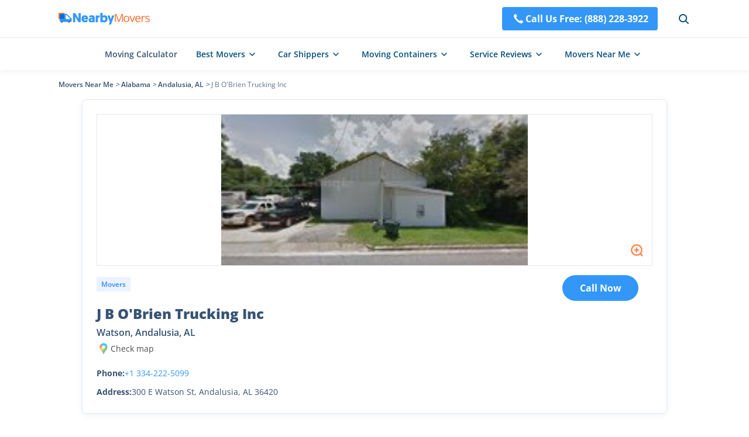

--- FILE ---
content_type: text/html; charset=utf-8
request_url: https://nearbymovers.com/moving-companies/j-b-o-brien-trucking-inc-588b126b
body_size: 14067
content:
<!DOCTYPE html><html lang="en-us"><head><meta charSet="utf-8"/><meta name="viewport" content="width=device-width"/><script type="application/ld+json">{"@context":"http://schema.org","@type":"WebPage","url":"https://nearbymovers.com/moving-companies/j-b-o-brien-trucking-inc-588b126b","name":"NearByMovers","publisher":[{"@type":"Organization","name":"NearByMovers","brand":"NearByMovers","logo":{"@type":"ImageObject","url":"https://nearbymovers.com/cdn/_next/static/images/logo.png","contentUrl":"https://nearbymovers.com/cdn/_next/static/images/logo.png","caption":"NearByMovers","@id":"https://nearbymovers.com/cdn/_next/static/images/"}}],"potentialAction":[{"@type":"SearchAction","target":{"@type":"EntryPoint","urlTemplate":"https://nearbymovers.com/search?longitude={search_term_string}&latitude={search_term_string}&state={search_term_string}&city={search_term_string}"},"query-input":"required name=search_term_string","name":"NearByMovers","@id":"https://nearbymovers.com/#SearchAction"}]}</script><link rel="icon" href="/favicon.ico"/><title>J B O&#x27;Brien Trucking Inc in Watson, Andalusia, AL | NearbyMovers</title><meta name="robots" content="index,follow"/><meta name="description" content="Have to reach out movers today? We collect information such as opening hours, addresses and phone numbers about J B O&#x27;Brien Trucking Inc in Watson, Andalusia, AL which can be in your neighborhood. View the profile and pick out the most ideal movers now."/><meta property="og:title" content="J B O&#x27;Brien Trucking Inc in Watson, Andalusia, AL | NearbyMovers"/><meta property="og:description" content="Have to reach out movers today? We collect information such as opening hours, addresses and phone numbers about J B O&#x27;Brien Trucking Inc in Watson, Andalusia, AL which can be in your neighborhood. View the profile and pick out the most ideal movers now."/><link rel="canonical" href="https://nearbymovers.com/moving-companies/j-b-o-brien-trucking-inc-588b126b"/><script type="application/ld+json">{"@context":"https://schema.org","@type":"BreadcrumbList","itemListElement":[{"@type":"ListItem","position":1,"item":{"@id":"https://nearbymovers.com","name":"Movers Near Me"}},{"@type":"ListItem","position":2,"item":{"@id":"https://nearbymovers.com/al","name":"Alabama"}},{"@type":"ListItem","position":3,"item":{"@id":"https://nearbymovers.com/al/andalusia","name":"Andalusia, AL"}},{"@type":"ListItem","position":4,"item":{"@id":"https://nearbymovers.com/moving-companies/j-b-o-brien-trucking-inc-588b126b","name":"J B O&apos;Brien Trucking Inc"}}]}</script><script type="application/ld+json">{"@context":"https://schema.org","@type":"FAQPage","mainEntity":[{"@type":"Question","name":"How Can I Make Contact With J B O&apos;Brien Trucking Inc?","acceptedAnswer":{"@type":"Answer","text":"You may reach them by dialing this phone number +1 334-222-5099. In addition, you can search for their website to get email contact information."}},{"@type":"Question","name":"How Can I Find the Location of J B O&apos;Brien Trucking Inc?","acceptedAnswer":{"@type":"Answer","text":"J B O&apos;Brien Trucking Inc is at 300 E Watson St, Andalusia, AL 36420. Use the map above to discover the fastest way to get there. If you are planning to relocate locally, you may find the &lt;a class=&quot;text-blue hover:underline&quot; href=&quot;https://nearbymovers.com/best-moving-companies/local&quot;&gt; finest local moving company here&lt;/a&gt;."}}]}</script><script type="application/ld+json">{"@context":"http://schema.org","type":"LocalBusiness","name":"J B O'Brien Trucking Inc","url":null,"telephone":"+1 334-222-5099","address":{"@type":"PostalAddress","addressLocality":"Andalusia","addressRegion":"Alabama","postalCode":"36420"},"image":"https://nearbymovers.com/store-img/588b126b/0_thumbnail_588b126b.jpg"}</script><script type="application/ld+json">{"@context":"http://schema.org","@type":"ImageGallery","associatedMedia":[{"@type":"ImageObject","contentUrl":"https://nearbymovers.com/store-img/588b126b/0_thumbnail_588b126b.jpg","thumbnail":"https://nearbymovers.com/store-img/588b126b/0_thumbnail_588b126b.jpg"}]}</script><meta name="next-head-count" content="14"/><style></style><link rel="preload" href="/cdn/_next/static/css/f2de6293fc8af756.css" as="style"/><link rel="stylesheet" href="/cdn/_next/static/css/f2de6293fc8af756.css" data-n-g=""/><link rel="preload" href="/cdn/_next/static/css/941c0565d3ed49ef.css" as="style"/><link rel="stylesheet" href="/cdn/_next/static/css/941c0565d3ed49ef.css" data-n-p=""/><noscript data-n-css=""></noscript><script defer="" nomodule="" src="/cdn/_next/static/chunks/polyfills-c67a75d1b6f99dc8.js"></script><script src="/cdn/_next/static/chunks/webpack-d10f14f0dd5e0676.js" defer=""></script><script src="/cdn/_next/static/chunks/framework-5f4595e5518b5600.js" defer=""></script><script src="/cdn/_next/static/chunks/main-45c090a3810eda5b.js" defer=""></script><script src="/cdn/_next/static/chunks/pages/_app-6b2d0d11b4fc5ebd.js" defer=""></script><script src="/cdn/_next/static/chunks/2c796e83-2844499a64424f98.js" defer=""></script><script src="/cdn/_next/static/chunks/29107295-fbcfe2172188e46f.js" defer=""></script><script src="/cdn/_next/static/chunks/772-a67f333ce73f0c3e.js" defer=""></script><script src="/cdn/_next/static/chunks/pages/%5B%5B...site%5D%5D-2987bb7378e3f1e6.js" defer=""></script><script src="/cdn/_next/static/OK9SvINBcHdnX01Q9UVxr/_buildManifest.js" defer=""></script><script src="/cdn/_next/static/OK9SvINBcHdnX01Q9UVxr/_ssgManifest.js" defer=""></script></head><body><div id="__next" data-reactroot=""><div><style>
        #nprogress .bar {
            height: 3px;
            background: #3397F9;
        }
        #nprogress .peg {
            box-shadow: none;
        }
        #nprogress .spinner-icon {display: none;}
      </style><header class="fixed w-full bg-[#fff] z-50 shadow-block2 lg:top-0"><div class="h-16 w-full container mx-auto px-4"><nav class="h-full  flex items-center  relative justify-between"><a class="z-[3] " href="/"><span class="cursor-pointer" style="display:inline-block"></span></a><div class="flex items-center  lg:z-[2] relative h-16 lg:absolute lg:w-full lg:right-0 lg:top-0"><a href="tel:+1(888) 228-3922" class="flex font-bold text-white lg:hidden py-2 px-4 rounded bg-[#3397F9] hover:bg-[#0767E2]"><svg xmlns="http://www.w3.org/2000/svg" width="24" height="24" viewBox="0 0 36 36" fill="none"><path d="M16.1573 19.8427C18.5324 22.2177 21.2828 24.4881 22.3697 23.4009C23.9264 21.8445 24.8861 20.4888 28.3172 23.2464C31.7486 26.0052 29.1131 27.8432 27.6053 29.3516C25.8653 31.0913 19.379 29.4431 12.9677 23.0328C6.55727 16.621 4.90786 10.1348 6.64907 8.39421C8.15717 6.88614 9.99528 4.25157 12.7529 7.68323C15.5111 11.1134 14.156 12.0734 12.599 13.63C11.5124 14.7172 13.7822 17.4673 16.1573 19.8427Z" fill="#FFFFFF"></path></svg>Call Us Free: <!-- -->(888) 228-3922</a><div class="flex items-center ml-8 lg:hidden"><div class="cursor-pointer"><svg width="24" height="24" class="text-[#054E7D] hover:text-[#3397F9] cursor-pointer lg:absolute lg:right-6" viewBox="0 0 24 24" fill="none" xmlns="http://www.w3.org/2000/svg"><circle cx="11.1111" cy="11.1111" r="6.11111" stroke="currentColor" stroke-width="2"></circle><path d="M15.8516 15.8518L19.9997 20" stroke="currentColor" stroke-width="2" stroke-linecap="round"></path></svg></div></div></div><div class="cursor-pointer z-[10] isolate hidden absolute top-1/2 -translate-y-1/2 transform right-[0] lg:flex"><svg width="32" height="32" viewBox="0 0 32 32" fill="none" xmlns="http://www.w3.org/2000/svg"><path d="M8 10.667h16M8 16h16M8 21.333h16" stroke="#606367" stroke-width="2" stroke-linecap="round"></path></svg></div></nav><nav class="fixed top-[64px] w-full z-50 left-0 right-0  overflow-y-auto bg-white isolate h-[calc(100vh-64px)] border-t border-gray-border box-border !hidden"><div class="p-5"><form class="search-input duration-500 text-black z-[1] flex justify-center items-center shadow-block2 hover:shadow-card2 relative w-[450px] h-9 lg:flex-col !w-full !h-12 !shadow-none "><svg fill="none" viewBox="0 0 24 24" width="24" stroke="currentColor" stroke-width="1.5" class="absolute left-3 text-[#054E7D] hover:text-[#3397F9]"><circle cx="11" cy="11" r="6.3"></circle> <path stroke-linecap="round" d="m16 16 3 3"></path></svg><input type="text" required="" value="" class="px-3 h-full rounded w-full pl-12 border border-[#DFE6F1] outline-none !bg-[#F6F7F8]" placeholder="Enter Your Address or ZIP Code"/><svg class="opacity-0 pointer-events-none duration-500  absolute right-2 top-1.5 w-6 text-[#536D8C] hover:text-warning hover:cursor-pointer !top-3" width="24" height="24" viewBox="0 0 24 24" fill="none" xmlns="http://www.w3.org/2000/svg"><path d="M7 17L17 7" stroke="currentColor" stroke-width="2" stroke-linecap="round"></path><path d="M17 17L7 7" stroke="currentColor" stroke-width="2" stroke-linecap="round"></path></svg></form><a class="flex items-center justify-center mt-5 w-full py-2 text-white font-bold rounded text-lg bg-[#3397F9] hover:bg-[#0767E2]" href="tel:+1(888) 228-3922"><svg width="33" height="32" viewBox="0 0 33 32" fill="none" xmlns="http://www.w3.org/2000/svg"><path d="M15.118 17.382c1.781 1.781 3.844 3.484 4.66 2.669 1.167-1.168 1.887-2.184 4.46-.116 2.574 2.069.597 3.447-.534 4.579-1.305 1.305-6.17.068-10.978-4.74S6.681 10.102 7.987 8.797c1.131-1.131 2.51-3.107 4.578-.534 2.069 2.573 1.052 3.293-.115 4.46-.816.816.887 2.879 2.668 4.66Z" fill="#fff"></path></svg>Call Us Free: <!-- -->(888) 228-3922</a></div><ul><li><details><summary class="text-base font-semibold flex justify-between items-center border-t border-gray-border box-border px-5 py-[10px]"><span class="flex-1"><a class="flex w-full" href="/moving-cost-calculator"> <!-- -->Moving Calculator</a></span></summary></details></li><li><details><summary class="text-base font-semibold flex justify-between items-center border-t border-gray-border box-border px-5 py-[10px]"><span class="">Best Movers</span><div class="flex-1 flex justify-end"><svg class="transform rotate-0" width="32" height="32" viewBox="0 0 32 32" fill="none" xmlns="http://www.w3.org/2000/svg"><path d="M10.6667 13.3333L16.0001 18.6667L21.3334 13.3333" stroke="#606367" stroke-width="2" stroke-linecap="round" stroke-linejoin="round"></path></svg></div></summary><dl class="pt-3 px-8 box-border border-t border-gray-border"><ul class="text-base"><li class="mb-3"><a href="/best-moving-companies">Best Moving Companies</a></li><li class="mb-3"><a href="/best-moving-companies/long-distance">Best Long Distance Movers</a></li><li class="mb-3"><a href="/best-moving-companies/local">Best Local Movers</a></li><li class="mb-3"><a href="/best-moving-companies/cross-country">Best Cross Country Movers</a></li><li class="mb-3"><a href="/best-moving-companies/piano-movers">Best Piano Movers</a></li><li class="mb-3"><a href="/best-moving-companies/pool-table-movers">Best Pool Table Movers</a></li></ul><ul class="text-base box-border border-t border-gray-border pt-3"><li class="mb-3"><a href="/best-moving-companies/two-men-and-a-truck">Two Men and a Truck</a></li><li class="mb-3"><a href="/best-moving-companies/international-van-lines">International Van Lines</a></li><li class="mb-3"><a href="/best-moving-companies/allied-van-lines">Allied Van Lines</a></li><li class="mb-3"><a href="/best-moving-companies/college-hunks">College Hunks</a></li><li class="mb-3"><a href="/best-moving-companies/american-van-lines">American Van Lines</a></li><li class="mb-3"><a href="/best-moving-companies/hire-a-helper">Hire a Helper</a></li><li class="mb-3 font-semibold col-span-2"><a class="flex items-center   hover:text-[#3397F9]" href="/hub/best-moving-companies">More Resources<svg width="24" height="24" viewBox="0 0 24 24" fill="none" xmlns="http://www.w3.org/2000/svg"><path d="M14 9L17 12L14 15" stroke="currentColor" stroke-width="1.5" stroke-linecap="round" stroke-linejoin="round"></path><path d="M17 12H7" stroke="currentColor" stroke-width="1.5" stroke-linecap="round"></path></svg></a></li></ul></dl></details></li><li><details><summary class="text-base font-semibold flex justify-between items-center border-t border-gray-border box-border px-5 py-[10px]"><span class="">Car Shippers</span><div class="flex-1 flex justify-end"><svg class="transform rotate-0" width="32" height="32" viewBox="0 0 32 32" fill="none" xmlns="http://www.w3.org/2000/svg"><path d="M10.6667 13.3333L16.0001 18.6667L21.3334 13.3333" stroke="#606367" stroke-width="2" stroke-linecap="round" stroke-linejoin="round"></path></svg></div></summary><dl class="pt-3 px-8 box-border border-t border-gray-border"><ul class="text-base"><li class="mb-3"><a href="/best-car-shipping-companies">Best Car Shipping Companies</a></li><li class="mb-3"><a href="/best-car-shipping-companies/motorcycle-shipping">Motorcycle Shipping</a></li><li class="mb-3"><a href="/best-car-shipping-companies/enclosed-auto-transport">Enclosed Auto Transport</a></li><li class="mb-3"><a href="/best-car-shipping-companies/u-ship">uShip</a></li><li class="mb-3"><a href="/best-car-shipping-companies/montway-auto-transport">Montway Auto Transport</a></li><li class="mb-3"><a href="/best-car-shipping-companies/guardian-auto-transport">Guardian Auto Transport</a></li><li class="mb-3"><a href="/best-car-shipping-companies/amerifreight">AmeriFreight</a></li><li class="mb-3 font-semibold col-span-2"><a class="flex items-center   hover:text-[#3397F9]" href="/hub/best-car-shipping-companies">More Resources<svg width="24" height="24" viewBox="0 0 24 24" fill="none" xmlns="http://www.w3.org/2000/svg"><path d="M14 9L17 12L14 15" stroke="currentColor" stroke-width="1.5" stroke-linecap="round" stroke-linejoin="round"></path><path d="M17 12H7" stroke="currentColor" stroke-width="1.5" stroke-linecap="round"></path></svg></a></li></ul></dl></details></li><li><details><summary class="text-base font-semibold flex justify-between items-center border-t border-gray-border box-border px-5 py-[10px]"><span class="">Moving Containers</span><div class="flex-1 flex justify-end"><svg class="transform rotate-0" width="32" height="32" viewBox="0 0 32 32" fill="none" xmlns="http://www.w3.org/2000/svg"><path d="M10.6667 13.3333L16.0001 18.6667L21.3334 13.3333" stroke="#606367" stroke-width="2" stroke-linecap="round" stroke-linejoin="round"></path></svg></div></summary><dl class="pt-3 px-8 box-border border-t border-gray-border"><ul class="text-base"><li class="mb-3"><a href="/best-moving-container-companies">Best Moving Container Companies</a></li><li class="mb-3"><a href="/best-moving-container-companies/cheapest">Cheapest Container Companies</a></li><li class="mb-3"><a href="/best-moving-container-companies/pods">PODS</a></li><li class="mb-3"><a href="/best-moving-container-companies/upack">U-Pack</a></li><li class="mb-3"><a href="/best-moving-container-companies/smartbox-moving">SMARTBOX</a></li><li class="mb-3"><a href="/best-moving-container-companies/uhaul-ubox">U-Haul</a></li><li class="mb-3"><a href="/best-moving-container-companies/1-800-pack-rat">1-800-PACK-RAT</a></li><li class="mb-3 font-semibold col-span-2"><a class="flex items-center   hover:text-[#3397F9]" href="/hub/best-moving-container-companies">More Resources<svg width="24" height="24" viewBox="0 0 24 24" fill="none" xmlns="http://www.w3.org/2000/svg"><path d="M14 9L17 12L14 15" stroke="currentColor" stroke-width="1.5" stroke-linecap="round" stroke-linejoin="round"></path><path d="M17 12H7" stroke="currentColor" stroke-width="1.5" stroke-linecap="round"></path></svg></a></li></ul></dl></details></li><li><details><summary class="text-base font-semibold flex justify-between items-center border-t border-gray-border box-border px-5 py-[10px]"><span class="">Service Reviews</span><div class="flex-1 flex justify-end"><svg class="transform rotate-0" width="32" height="32" viewBox="0 0 32 32" fill="none" xmlns="http://www.w3.org/2000/svg"><path d="M10.6667 13.3333L16.0001 18.6667L21.3334 13.3333" stroke="#606367" stroke-width="2" stroke-linecap="round" stroke-linejoin="round"></path></svg></div></summary><dl class="pt-3 px-8 box-border border-t border-gray-border"><ul class="text-base"><li class="mb-3 font-bold"><a href="/best-moving-truck-rental-companies">Moving Truck Rental</a></li><li class="mb-3"><a href="/best-moving-truck-rental-companies/uhaul">U-Haul Rental</a></li><li class="mb-3"><a href="/best-moving-truck-rental-companies/home-depot-truck-rental">The Home Depot</a></li><li class="mb-3"><a href="/best-moving-truck-rental-companies/budget-truck-rental">Budget Truck Rental</a></li><li class="mb-3"><a href="/best-moving-truck-rental-companies/enterprise-truck-rental">Enterprise Truck Rental</a></li><li class="mb-3"><a href="/best-moving-truck-rental-companies/penske">Penske Truck Rental</a></li><li class="mb-3"><a href="/best-moving-truck-rental-companies/lowes-truck-rental">Lowe&#x27;s Truck Rental</a></li></ul><ul class="text-base box-border border-t border-gray-border pt-3"><li class="mb-3 font-bold"><a href="/best-storage-companies">Storage</a></li><li class="mb-3"><a href="/best-storage-companies/24-hour">24 Hour Storage</a></li><li class="mb-3"><a href="/best-storage-companies/climate-controlled-storage-units">Climate Controlled Storage Units</a></li><li class="mb-3"><a href="/best-storage-companies/extra-space-storage">Extra Space Storage Near Me</a></li><li class="mb-3"><a href="/best-storage-companies/temporary">Temporary Storage</a></li><li class="mb-3"><a href="/best-storage-companies/cubesmart">CubeSmart Self Storage</a></li><li class="mb-3"><a href="/best-storage-companies/public-storage">Public Storage</a></li><li class="mb-3"><a href="/best-storage-companies/simply-self-storage">Simply Self Storage</a></li></ul><ul class="text-base box-border border-t border-gray-border pt-3"><li class="mb-3 font-bold"><a href="/best-junk-removal-companies">Junk Removal</a></li><li class="mb-3"><a href="/best-junk-removal-companies/1-800-got-junk">1-800-GOT-JUNK</a></li><li class="mb-3"><a href="/best-junk-removal-companies/junk-king">Junk King</a></li><li class="mb-3"><a href="/best-junk-removal-companies/loadup">LoadUp</a></li><li class="mb-3"><a href="/best-junk-removal-companies/waste-management-dumpster">Waste Management Dumpster Rental</a></li><li class="mb-3 font-semibold col-span-2"><a class="flex items-center   hover:text-[#3397F9]" href="/hub">More Resources<svg width="24" height="24" viewBox="0 0 24 24" fill="none" xmlns="http://www.w3.org/2000/svg"><path d="M14 9L17 12L14 15" stroke="currentColor" stroke-width="1.5" stroke-linecap="round" stroke-linejoin="round"></path><path d="M17 12H7" stroke="currentColor" stroke-width="1.5" stroke-linecap="round"></path></svg></a></li></ul></dl></details></li><li><details><summary class="text-base font-semibold flex justify-between items-center border-t border-gray-border box-border px-5 py-[10px] last:border-b"><span class="">Movers Near Me</span><div class="flex-1 flex justify-end"><svg class="transform rotate-0" width="32" height="32" viewBox="0 0 32 32" fill="none" xmlns="http://www.w3.org/2000/svg"><path d="M10.6667 13.3333L16.0001 18.6667L21.3334 13.3333" stroke="#606367" stroke-width="2" stroke-linecap="round" stroke-linejoin="round"></path></svg></div></summary><dl class="pt-3 px-8 box-border border-t border-gray-border"><ul class="text-base grid grid-cols-2 gap-x-1"><li class="mb-3"><a href="/al">Alabama</a></li><li class="mb-3"><a href="/ak">Alaska</a></li><li class="mb-3"><a href="/az">Arizona</a></li><li class="mb-3"><a href="/ar">Arkansas</a></li><li class="mb-3"><a href="/ca">California</a></li><li class="mb-3"><a href="/co">Colorado</a></li><li class="mb-3"><a href="/ct">Connecticut</a></li><li class="mb-3"><a href="/de">Delaware</a></li><li class="mb-3"><a href="/dc">District of Columbia</a></li><li class="mb-3"><a href="/fl">Florida</a></li><li class="mb-3"><a href="/ga">Georgia</a></li><li class="mb-3"><a href="/hi">Hawaii</a></li><li class="mb-3"><a href="/id">Idaho</a></li><li class="mb-3"><a href="/il">Illinois</a></li><li class="mb-3"><a href="/in">Indiana</a></li><li class="mb-3"><a href="/ia">Iowa</a></li><li class="mb-3"><a href="/ks">Kansas</a></li><li class="mb-3"><a href="/ky">Kentucky</a></li><li class="mb-3"><a href="/la">Louisiana</a></li><li class="mb-3"><a href="/me">Maine</a></li><li class="mb-3"><a href="/md">Maryland</a></li><li class="mb-3"><a href="/ma">Massachusetts</a></li><li class="mb-3"><a href="/mi">Michigan</a></li><li class="mb-3"><a href="/mn">Minnesota</a></li><li class="mb-3"><a href="/ms">Mississippi</a></li><li class="mb-3"><a href="/mo">Missouri</a></li><li class="mb-3"><a href="/mt">Montana</a></li><li class="mb-3"><a href="/ne">Nebraska</a></li><li class="mb-3"><a href="/nv">Nevada</a></li><li class="mb-3"><a href="/nh">New Hampshire</a></li><li class="mb-3"><a href="/nj">New Jersey</a></li><li class="mb-3"><a href="/nm">New Mexico</a></li><li class="mb-3"><a href="/ny">New York</a></li><li class="mb-3"><a href="/nc">North Carolina</a></li><li class="mb-3"><a href="/nd">North Dakota</a></li><li class="mb-3"><a href="/oh">Ohio</a></li><li class="mb-3"><a href="/ok">Oklahoma</a></li><li class="mb-3"><a href="/or">Oregon</a></li><li class="mb-3"><a href="/pa">Pennsylvania</a></li><li class="mb-3"><a href="/ri">Rhode Island</a></li><li class="mb-3"><a href="/sc">South Carolina</a></li><li class="mb-3"><a href="/sd">South Dakota</a></li><li class="mb-3"><a href="/tn">Tennessee</a></li><li class="mb-3"><a href="/tx">Texas</a></li><li class="mb-3"><a href="/ut">Utah</a></li><li class="mb-3"><a href="/vt">Vermont</a></li><li class="mb-3"><a href="/va">Virginia</a></li><li class="mb-3"><a href="/wa">Washington</a></li><li class="mb-3"><a href="/wv">West Virginia</a></li><li class="mb-3"><a href="/wi">Wisconsin</a></li><li class="mb-3"><a href="/wy">Wyoming</a></li><li class="mb-3 font-semibold col-span-2"><a class="flex items-center   hover:text-[#3397F9]" href="/directory">More Resources<svg width="24" height="24" viewBox="0 0 24 24" fill="none" xmlns="http://www.w3.org/2000/svg"><path d="M14 9L17 12L14 15" stroke="currentColor" stroke-width="1.5" stroke-linecap="round" stroke-linejoin="round"></path><path d="M17 12H7" stroke="currentColor" stroke-width="1.5" stroke-linecap="round"></path></svg></a></li></ul></dl></details></li></ul></nav></div><nav class="h-14 box-border  border-t border-gray-border  flex justify-center items-center lg:hidden"><ul class="h-full flex items-center space-x-8 NavMenu_NavMenu__6MEIg"><li class="h-full font-semibold  text-sm cursor-pointer hover:text-[#3397F9]"><a class="h-full flex items-center" href="/moving-cost-calculator">Moving Calculator</a></li><li class="h-full font-semibold  text-sm cursor-pointer hover:text-[#3397F9]"><div class="h-full"><span class="flex h-full items-center space-x-1 text-[#054E7D] hover:text-[#3397F9]">Best Movers<svg width="24" height="24" viewBox="0 0 24 24" fill="none" xmlns="http://www.w3.org/2000/svg"><path d="M8 10L12 14L16 10" stroke="currentColor" stroke-width="1.5" stroke-linecap="round" stroke-linejoin="round"></path></svg></span></div></li><li class="h-full font-semibold  text-sm cursor-pointer hover:text-[#3397F9]"><div class="h-full"><span class="flex h-full items-center space-x-1 text-[#054E7D] hover:text-[#3397F9]">Car Shippers<svg width="24" height="24" viewBox="0 0 24 24" fill="none" xmlns="http://www.w3.org/2000/svg"><path d="M8 10L12 14L16 10" stroke="currentColor" stroke-width="1.5" stroke-linecap="round" stroke-linejoin="round"></path></svg></span></div></li><li class="h-full font-semibold  text-sm cursor-pointer hover:text-[#3397F9]"><div class="h-full"><span class="flex h-full items-center space-x-1 text-[#054E7D] hover:text-[#3397F9]">Moving Containers<svg width="24" height="24" viewBox="0 0 24 24" fill="none" xmlns="http://www.w3.org/2000/svg"><path d="M8 10L12 14L16 10" stroke="currentColor" stroke-width="1.5" stroke-linecap="round" stroke-linejoin="round"></path></svg></span></div></li><li class="h-full font-semibold  text-sm cursor-pointer hover:text-[#3397F9]"><div class="h-full"><span class="flex h-full items-center space-x-1 text-[#054E7D] hover:text-[#3397F9]">Service Reviews<svg width="24" height="24" viewBox="0 0 24 24" fill="none" xmlns="http://www.w3.org/2000/svg"><path d="M8 10L12 14L16 10" stroke="currentColor" stroke-width="1.5" stroke-linecap="round" stroke-linejoin="round"></path></svg></span></div></li><li class="h-full font-semibold  text-sm cursor-pointer hover:text-[#3397F9]"><div class="h-full"><span class="flex h-full items-center space-x-1 text-[#054E7D] hover:text-[#3397F9]">Movers Near Me<svg width="24" height="24" viewBox="0 0 24 24" fill="none" xmlns="http://www.w3.org/2000/svg"><path d="M8 10L12 14L16 10" stroke="currentColor" stroke-width="1.5" stroke-linecap="round" stroke-linejoin="round"></path></svg></span></div></li></ul></nav></header><main class=" leading-7 relative min-h-[93vh] bg-[#FFFFFF] pt-[120px] lg:pt-16"><ul class="flex text-[#375375] container mx-auto pt-4 flex-wrap items-center text-xs lg:mb-4 md:mb-0"><li><a class="text-[#375375] hover:text-[#3397F9] font-semibold" href="https://nearbymovers.com">Movers Near Me</a><i> &gt;  </i></li><li><a class="text-[#375375] hover:text-[#3397F9] font-semibold" href="https://nearbymovers.com/al">Alabama</a><i> &gt;  </i></li><li><a class="text-[#375375] hover:text-[#3397F9] font-semibold" href="https://nearbymovers.com/al/andalusia">Andalusia, AL</a><i> &gt;  </i></li><li><a class="text-[#375375] hover:text-[#3397F9] opacity-80 font-normal" href="https://nearbymovers.com/moving-companies/j-b-o-brien-trucking-inc-588b126b">J B O&#x27;Brien Trucking Inc</a></li></ul><section class="w-full md:p-0 container mx-auto"><div class="!pt-0 pt-10 pb-[120px] max-w-full w-full flex space-x-6 xl:flex-col xl:space-x-0 xl:space-y-6  xl:pb-16 md:pt-0"><div class="flex-1"><section class=" bg-white  border-black-darkest border rounded-lg relative mx-auto w-full p-6 shadow-card6 xl:my-4 mt-[30px] mb-12 sm:px-4 sm:rounded-none sm:shadow-none lg:border-0 lg:mt-0 lg:mb-0 lg:border-b-8 lg:border-gray-100  max-w-[1000px]"><div class="flex  xl:space-x-0 xl:flex-col justify-between w-full relative"><div class="h-[100%] xl:w-full xl:mb-4 w-[290px] xl:items-center flex flex-col justify-between lg:h-auto lg:mb-0"><div class="w-[290px] xl:w-full bg-light border-black-darkest relative border border-solid flex justify-center items-center lg:hidden h-[260px]"><div class="w-10 h-10 absolute opacity-80 hover:opacity-100 right-[6px] bottom-[6px] cursor-pointer"><svg width="40" height="40" viewBox="0 0 40 40" fill="none" xmlns="http://www.w3.org/2000/svg"><circle cx="20" cy="20" r="20" fill="white" fill-opacity="1"></circle><circle cx="20" cy="20" r="8.75" stroke="#FF6C2C" stroke-width="2.5"></circle><path d="M26.5 26.5L29.5 29.5" stroke="#FF6C2C" stroke-width="2.5" stroke-linecap="round"></path><path d="M20 16.667V23.3337" stroke="#FF6C2C" stroke-width="2.5" stroke-linecap="round"></path><path d="M16.667 20L23.3337 20" stroke="#FF6C2C" stroke-width="2.5" stroke-linecap="round"></path></svg></div></div></div><div class=" flex-1 ml-14 xl:ml-0 lg:ml-0 lg:mt-4 md:mt-2  lg:w-full h-auto lg:mx-auto lg:min-h-0"><div class="absolute right-6 z-10 md:fixed md:bottom-0 md:left-0 md:right-0 md:w-full"><a href="tel:+1(888) 228-3922" class="flex items-center justify-center  min-w-[130px]  md:h-16 md:text-lg md:rounded-none font-bold py-2 px-4 rounded-[40px] text-white bg-[#3397F9] hover:bg-[#0767E2]">Call Now</a></div><div><span class="py-1 px-2 xl:mt-4 text-[#388BFF] bg-opacity-10 bg-[#388BFF] rounded-sm font-semibold text-[12px] leading-[18px] mb-2">Movers</span><h1 class="font-extrabold text-2xl mt-5 lg:mt-3 mb-2 lg:leading-6">J B O&#x27;Brien Trucking Inc<br/><span class="text-[16px] mt-1 leading-5 block font-semibold">Watson, <!-- -->Andalusia, <!-- -->AL</span></h1><div class="flex h-5 items-center mb-5"><span class="text-black-dark text-sm flex items-center cursor-pointer hover:text-[#3397F9]"><svg class="" width="24" height="24" viewBox="0 0 24 24" fill="none" xmlns="http://www.w3.org/2000/svg"><mask id="mask0_7548_1759" maskUnits="userSpaceOnUse" x="5" y="2" width="14" height="20"><path fill-rule="evenodd" clip-rule="evenodd" d="M11.9238 21.7411C11.7795 21.8006 11.4196 21.5883 11.1343 20.2639C10.849 18.9395 9.1477 16.7746 8.33268 15.8577C6.29515 13.5655 3.35063 8.85659 6.93187 4.49844C12.5097 -0.442598 18.1013 3.7621 18.6477 7.52929C19.1317 10.8658 18.7496 12.3175 15.6933 15.8577C13.707 18.1585 13.1799 19.7296 12.866 20.6656C12.6204 21.3977 12.5051 21.7411 11.9238 21.7411ZM12.0503 11.6043C13.4991 11.6043 14.6736 10.4298 14.6736 8.981C14.6736 7.53217 13.4991 6.35767 12.0503 6.35767C10.6014 6.35767 9.42694 7.53217 9.42694 8.981C9.42694 10.4298 10.6014 11.6043 12.0503 11.6043Z" fill="#C4C4C4"></path></mask><g mask="url(#mask0_7548_1759)"><path fill-rule="evenodd" clip-rule="evenodd" d="M11.9238 21.7411C11.7795 21.8006 11.4196 21.5883 11.1343 20.2639C10.849 18.9395 9.1477 16.7746 8.33268 15.8577C6.29515 13.5655 3.35063 8.85659 6.93187 4.49844C12.5097 -0.442598 18.1013 3.7621 18.6477 7.52929C19.1317 10.8658 18.7496 12.3175 15.6933 15.8577C13.707 18.1585 13.1799 19.7296 12.866 20.6656C12.6204 21.3977 12.5051 21.7411 11.9238 21.7411ZM12.0503 11.6043C13.4991 11.6043 14.6736 10.4298 14.6736 8.981C14.6736 7.53217 13.4991 6.35767 12.0503 6.35767C10.6014 6.35767 9.42694 7.53217 9.42694 8.981C9.42694 10.4298 10.6014 11.6043 12.0503 11.6043Z" fill="#67B26D"></path><path d="M4.58758 13.8964L14.597 2.12964L9.19751 0.626953C7.29581 2.34188 3.48221 5.79721 3.44146 5.89909C3.40071 6.00097 4.18856 11.2731 4.58758 13.8964Z" fill="#FF6C2C"></path><path d="M3.74756 14.8392L14.9031 1.77344L19.0037 4.85522L8.61219 17.1314L3.74756 14.8392Z" fill="#F3C846"></path><path d="M10.0381 7.37681L20.3277 -4.59375L24.4282 -1.51197L14.0368 10.7642L10.0381 7.37681Z" fill="#00C2FF"></path><path d="M6.42139 3.60728L16.711 -8.36328L20.8115 -5.2815L10.4201 6.99469L6.42139 3.60728Z" fill="#00C2FF"></path></g></svg>Check map</span></div></div><ul class="flex gap-2 items-center mb-2 md:mt-2 text-sm lg:flex lg:gap-2"><li class="col-span-1 font-bold">Phone:</li><li class="text-[#3397F9] col-span-4 hover:underline cursor-pointer">+1 334-222-5099</li></ul><ul class="flex gap-2 items-start mb-2 xl:mb-0 md:mt-2 text-sm  lg:gap-2"><li class="font-bold">Address:</li><li>300 E Watson St, Andalusia, AL 36420</li></ul></div></div></section><ul class="h-12 rounded-lg top-[63px] z-10 sticky border lg:hidden mb-6 border-black-darkest bg-white max-w-[1080px] mx-auto w-full leading-[45px] shadow-card6 flex justify-center gap-32 lg:gap-10 hidden"><li class="w-[159px] h-12  hover:text-[#3397F9]"><span class="w-full block h-full text-center font-semibold cursor-pointer">Map</span></li></ul><section id="mapTab" class="bg-white p-8 mt-6 sm:px-4 relative max-w-[1080px] mx-auto border-black-darkest border rounded-lg shadow-card sm:rounded-none sm:shadow-none lg:mt-0 lg:border-0 lg:mb-0 lg:border-b-8 lg:border-gray-100"><h2 class="font-extrabold mb-8 text-black text-2xl lg:mb-4 flex justify-between items-center lg:text-lg">Map &amp; Directions<a class="font-normal text-blue text-sm md:text-xs hover:underline inline-flex border-b border-transparent  items-center cursor-point hover:text-[#3397F9] " href="https://www.google.com/maps/search/?api=1&amp;query=%2C%2C300%20E%20Watson%20St%2C%20Andalusia%2C%20AL%2036420" rel="nofollow noopener noreferrer" target="_blank"><svg class="inline-block w-[20px] h-[20px]" width="16" height="16" viewBox="0 0 16 16" fill="none" xmlns="http://www.w3.org/2000/svg"><path d="M7.99994 13.9999C7.99994 13.9999 3.5 8.98503 3.5 6.49995C3.5 4.01493 5.51486 2 7.99994 2C10.4851 2 12.4999 4.01494 12.4999 6.49995C12.4999 8.98502 7.99995 13.9999 7.99995 13.9999H7.99994ZM7.99994 4.80079C7.06157 4.80079 6.30074 5.56163 6.30074 6.49999C6.30074 7.4384 7.06157 8.19921 7.99994 8.19921C8.93833 8.19921 9.69915 7.4384 9.69915 6.49999C9.69915 5.56163 8.93833 4.80079 7.99994 4.80079Z" fill="#528DFF"></path></svg>Directions</a></h2><div class="w-full flex relative md:w-full overflow-hidden"><div class="flex-1 min-h-[280px] relative"><div class="h-full w-full !absolute top-0 left-0"></div></div></div><div class="flex justify-center mt-8 block"><a class="inline-flex md:w-full text-white hover:text-white" href="tel:+1(888) 228-3922"><button class=" flex items-center justify-center outline-none  h-12 px-4 text-xl md:w-full rounded-md  font-extrabold bg-[#3397F9] hover:bg-[#0767E2]"><svg class="animate-spin -ml-1 mr-3 h-5 w-5 text-white hidden" xmlns="http://www.w3.org/2000/svg" fill="none" viewBox="0 0 24 24"><circle class="opacity-25" cx="12" cy="12" r="10" stroke="currentColor" stroke-width="4"></circle><path class="opacity-75" fill="currentColor" d="M4 12a8 8 0 018-8V0C5.373 0 0 5.373 0 12h4zm2 5.291A7.962 7.962 0 014 12H0c0 3.042 1.135 5.824 3 7.938l3-2.647z"></path></svg><svg class="mr-2" width="24" height="24" viewBox="0 0 24 24" fill="none" xmlns="http://www.w3.org/2000/svg"><path d="M4.91323 1.52268C5.54319 1.14982 10.1503 5.48375 10.06 6.51957C9.96869 7.55435 7.46458 9.44586 7.46458 9.85118C7.46458 10.2565 7.60108 11.6966 9.74191 13.8123C11.8827 15.9289 13.7957 16.7836 14.2965 16.7385C14.7974 16.6935 17.0295 14.0374 17.5304 13.9924C18.0312 13.9474 21.8572 16.4683 22.4945 19.2595C22.631 19.801 20.2172 22.5 16.9833 22.5C13.7495 22.5 9.51407 20.1141 6.37159 17.0088C3.22912 13.9023 -2.00903 5.6199 4.91323 1.52268Z" fill="white"></path></svg>(888) 228-3922</button></a></div></section><section class="bg-white p-8 sm:px-4 mt-6 relative max-w-[1080px] mx-auto border-black-darkest border rounded-lg shadow-card sm:rounded-none sm:shadow-none lg:mt-0 lg:border-0"><h2 class="font-extrabold text-center mb-8 xl:mb-4 text-black text-2xl lg:text-left lg:text-lg">Nearby Moving Companies in Andalusia</h2><div class="grid grid-cols-4 gap-4 lg:grid-cols-2 sm:grid-cols-1 sm:mx-auto"><a href="/moving-companies/all-safe-storage-inc-587d4b78" class="bg-white cursor-pointer overflow-hidden border group border-[#E9EFF8]  hover:text-black  h-[268px] xs:w-full rounded-[8px] shadow-card5 hover:shadow-card6 block lg:flex lg:h-[100px] lg:shadow-sm lg:box-content lg:items-center lg:shadow-card6"><span class="h-[136px] object-cover w-full lg:w-[100px] lg:h-[100px]" style="display:inline-block"></span><section class="p-4"><div title="All Safe Storage Inc" class="font-bold hover:text-[#3397F9]  cursor-pointer truncate w-full block  text-[14px] leading-5 whitespace-pre-line overflow-ellipsis overflow-hidden line-clamp-2 ">All Safe Storage Inc</div><div class="flex mt-2 lg:mt-1   h-[20px] lg:h-auto items-center"><span class="block mr-2  text-sm lg:text-xs leading-6 lg:leading-4 text-orange font-bold">4.7</span> <div class="flex items-center"><svg width="16" height="16" viewBox="0 0 16 16" fill="none" xmlns="http://www.w3.org/2000/svg"><path d="M11.7064 9.86753C11.6545 9.92056 11.6313 9.99652 11.6435 10.071L12.4054 14.732C12.43 14.8796 12.318 15 12.1897 15C12.1555 15 12.1214 14.9914 12.0873 14.9728L8.10191 12.7727C8.07051 12.7555 8.03501 12.7469 7.99951 12.7469C7.96401 12.7469 7.92988 12.7555 7.89711 12.7727L3.90901 14.9728C3.87488 14.9914 3.84075 15 3.80661 15C3.67964 15 3.56768 14.8796 3.59089 14.732L4.35411 10.071C4.36639 9.99652 4.34318 9.92056 4.2913 9.86753L1.06641 6.56675C0.936709 6.43346 1.00771 6.2027 1.18656 6.17547L5.64433 5.49468C5.71533 5.48321 5.77677 5.43735 5.80817 5.36855L7.80154 1.12756C7.84113 1.043 7.91896 1 7.99678 1C8.0746 1 8.15243 1.043 8.19202 1.12756L10.1854 5.36855C10.2168 5.43591 10.2782 5.48321 10.3492 5.49468L14.8125 6.17547C14.9913 6.2027 15.0637 6.43346 14.934 6.56675L11.7064 9.86753Z" fill="#FF6C2C"></path></svg><svg width="16" height="16" viewBox="0 0 16 16" fill="none" xmlns="http://www.w3.org/2000/svg"><path d="M11.7064 9.86753C11.6545 9.92056 11.6313 9.99652 11.6435 10.071L12.4054 14.732C12.43 14.8796 12.318 15 12.1897 15C12.1555 15 12.1214 14.9914 12.0873 14.9728L8.10191 12.7727C8.07051 12.7555 8.03501 12.7469 7.99951 12.7469C7.96401 12.7469 7.92988 12.7555 7.89711 12.7727L3.90901 14.9728C3.87488 14.9914 3.84075 15 3.80661 15C3.67964 15 3.56768 14.8796 3.59089 14.732L4.35411 10.071C4.36639 9.99652 4.34318 9.92056 4.2913 9.86753L1.06641 6.56675C0.936709 6.43346 1.00771 6.2027 1.18656 6.17547L5.64433 5.49468C5.71533 5.48321 5.77677 5.43735 5.80817 5.36855L7.80154 1.12756C7.84113 1.043 7.91896 1 7.99678 1C8.0746 1 8.15243 1.043 8.19202 1.12756L10.1854 5.36855C10.2168 5.43591 10.2782 5.48321 10.3492 5.49468L14.8125 6.17547C14.9913 6.2027 15.0637 6.43346 14.934 6.56675L11.7064 9.86753Z" fill="#FF6C2C"></path></svg><svg width="16" height="16" viewBox="0 0 16 16" fill="none" xmlns="http://www.w3.org/2000/svg"><path d="M11.7064 9.86753C11.6545 9.92056 11.6313 9.99652 11.6435 10.071L12.4054 14.732C12.43 14.8796 12.318 15 12.1897 15C12.1555 15 12.1214 14.9914 12.0873 14.9728L8.10191 12.7727C8.07051 12.7555 8.03501 12.7469 7.99951 12.7469C7.96401 12.7469 7.92988 12.7555 7.89711 12.7727L3.90901 14.9728C3.87488 14.9914 3.84075 15 3.80661 15C3.67964 15 3.56768 14.8796 3.59089 14.732L4.35411 10.071C4.36639 9.99652 4.34318 9.92056 4.2913 9.86753L1.06641 6.56675C0.936709 6.43346 1.00771 6.2027 1.18656 6.17547L5.64433 5.49468C5.71533 5.48321 5.77677 5.43735 5.80817 5.36855L7.80154 1.12756C7.84113 1.043 7.91896 1 7.99678 1C8.0746 1 8.15243 1.043 8.19202 1.12756L10.1854 5.36855C10.2168 5.43591 10.2782 5.48321 10.3492 5.49468L14.8125 6.17547C14.9913 6.2027 15.0637 6.43346 14.934 6.56675L11.7064 9.86753Z" fill="#FF6C2C"></path></svg><svg width="16" height="16" viewBox="0 0 16 16" fill="none" xmlns="http://www.w3.org/2000/svg"><path d="M11.7064 9.86753C11.6545 9.92056 11.6313 9.99652 11.6435 10.071L12.4054 14.732C12.43 14.8796 12.318 15 12.1897 15C12.1555 15 12.1214 14.9914 12.0873 14.9728L8.10191 12.7727C8.07051 12.7555 8.03501 12.7469 7.99951 12.7469C7.96401 12.7469 7.92988 12.7555 7.89711 12.7727L3.90901 14.9728C3.87488 14.9914 3.84075 15 3.80661 15C3.67964 15 3.56768 14.8796 3.59089 14.732L4.35411 10.071C4.36639 9.99652 4.34318 9.92056 4.2913 9.86753L1.06641 6.56675C0.936709 6.43346 1.00771 6.2027 1.18656 6.17547L5.64433 5.49468C5.71533 5.48321 5.77677 5.43735 5.80817 5.36855L7.80154 1.12756C7.84113 1.043 7.91896 1 7.99678 1C8.0746 1 8.15243 1.043 8.19202 1.12756L10.1854 5.36855C10.2168 5.43591 10.2782 5.48321 10.3492 5.49468L14.8125 6.17547C14.9913 6.2027 15.0637 6.43346 14.934 6.56675L11.7064 9.86753Z" fill="#FF6C2C"></path></svg><svg width="16" height="16" viewBox="0 0 16 16" fill="none" xmlns="http://www.w3.org/2000/svg"><path d="M11.7064 9.86753C11.6545 9.92056 11.6313 9.99652 11.6436 10.071L12.4054 14.732C12.43 14.8796 12.318 15 12.1897 15C12.1555 15 12.1214 14.9914 12.0873 14.9728L8.10191 12.7727C8.07051 12.7555 8.03501 12.7469 7.99951 12.7469C7.96401 12.7469 7.92988 12.7555 7.89711 12.7727L3.90901 14.9728C3.87488 14.9914 3.84075 15 3.80661 15C3.67964 15 3.56768 14.8796 3.59089 14.732L4.35411 10.071C4.36639 9.99652 4.34318 9.92056 4.2913 9.86753L1.06641 6.56675C0.936709 6.43346 1.00771 6.2027 1.18656 6.17547L5.64433 5.49468C5.71533 5.48321 5.77677 5.43735 5.80817 5.36855L7.80154 1.12756C7.84113 1.043 7.91896 1 7.99678 1C8.0746 1 8.15243 1.043 8.19202 1.12756L10.1854 5.36855C10.2168 5.43591 10.2782 5.48321 10.3492 5.49468L14.8125 6.17547C14.9913 6.2027 15.0637 6.43346 14.934 6.56675L11.7064 9.86753Z" fill="#DFE6F1"></path><mask id="mask0_7643_9690" style="mask-type:alpha" maskUnits="userSpaceOnUse" x="1" y="1" width="14" height="14"><path d="M11.7064 9.86753C11.6545 9.92056 11.6313 9.99652 11.6436 10.071L12.4054 14.732C12.43 14.8796 12.318 15 12.1897 15C12.1555 15 12.1214 14.9914 12.0873 14.9728L8.10191 12.7727C8.07051 12.7555 8.03501 12.7469 7.99951 12.7469C7.96401 12.7469 7.92988 12.7555 7.89711 12.7727L3.90901 14.9728C3.87488 14.9914 3.84075 15 3.80661 15C3.67964 15 3.56768 14.8796 3.59089 14.732L4.35411 10.071C4.36639 9.99652 4.34318 9.92056 4.2913 9.86753L1.06641 6.56675C0.936709 6.43346 1.00771 6.2027 1.18656 6.17547L5.64433 5.49468C5.71533 5.48321 5.77677 5.43735 5.80817 5.36855L7.80154 1.12756C7.84113 1.043 7.91896 1 7.99678 1C8.0746 1 8.15243 1.043 8.19202 1.12756L10.1854 5.36855C10.2168 5.43591 10.2782 5.48321 10.3492 5.49468L14.8125 6.17547C14.9913 6.2027 15.0637 6.43346 14.934 6.56675L11.7064 9.86753Z" fill="black"></path></mask><g mask="url(#mask0_7643_9690)"><rect width="8" height="15" fill="#FF6C2C"></rect></g></svg></div> <span class="ml-2 text-[#536D8C] text-[14px] lg:text-xs leading-6">(<!-- -->21<!-- -->)</span></div><div class="mt-2 text-sm  lg:mt-1 lg:text-xs"> <!-- -->Movers</div></section></a><a href="/moving-companies/pierce-national-inc-94de092c" class="bg-white cursor-pointer overflow-hidden border group border-[#E9EFF8]  hover:text-black  h-[268px] xs:w-full rounded-[8px] shadow-card5 hover:shadow-card6 block lg:flex lg:h-[100px] lg:shadow-sm lg:box-content lg:items-center lg:shadow-card6"><span class="h-[136px] object-cover w-full lg:w-[100px] lg:h-[100px]" style="display:inline-block"></span><section class="p-4"><div title="Pierce National Inc" class="font-bold hover:text-[#3397F9]  cursor-pointer truncate w-full block  text-[14px] leading-5 whitespace-pre-line overflow-ellipsis overflow-hidden line-clamp-2 ">Pierce National Inc</div><div class="flex mt-2 lg:mt-1   h-[20px] lg:h-auto items-center"><span class="block mr-2  text-sm lg:text-xs leading-6 lg:leading-4 text-orange font-bold">5</span> <div class="flex items-center"><svg width="16" height="16" viewBox="0 0 16 16" fill="none" xmlns="http://www.w3.org/2000/svg"><path d="M11.7064 9.86753C11.6545 9.92056 11.6313 9.99652 11.6435 10.071L12.4054 14.732C12.43 14.8796 12.318 15 12.1897 15C12.1555 15 12.1214 14.9914 12.0873 14.9728L8.10191 12.7727C8.07051 12.7555 8.03501 12.7469 7.99951 12.7469C7.96401 12.7469 7.92988 12.7555 7.89711 12.7727L3.90901 14.9728C3.87488 14.9914 3.84075 15 3.80661 15C3.67964 15 3.56768 14.8796 3.59089 14.732L4.35411 10.071C4.36639 9.99652 4.34318 9.92056 4.2913 9.86753L1.06641 6.56675C0.936709 6.43346 1.00771 6.2027 1.18656 6.17547L5.64433 5.49468C5.71533 5.48321 5.77677 5.43735 5.80817 5.36855L7.80154 1.12756C7.84113 1.043 7.91896 1 7.99678 1C8.0746 1 8.15243 1.043 8.19202 1.12756L10.1854 5.36855C10.2168 5.43591 10.2782 5.48321 10.3492 5.49468L14.8125 6.17547C14.9913 6.2027 15.0637 6.43346 14.934 6.56675L11.7064 9.86753Z" fill="#FF6C2C"></path></svg><svg width="16" height="16" viewBox="0 0 16 16" fill="none" xmlns="http://www.w3.org/2000/svg"><path d="M11.7064 9.86753C11.6545 9.92056 11.6313 9.99652 11.6435 10.071L12.4054 14.732C12.43 14.8796 12.318 15 12.1897 15C12.1555 15 12.1214 14.9914 12.0873 14.9728L8.10191 12.7727C8.07051 12.7555 8.03501 12.7469 7.99951 12.7469C7.96401 12.7469 7.92988 12.7555 7.89711 12.7727L3.90901 14.9728C3.87488 14.9914 3.84075 15 3.80661 15C3.67964 15 3.56768 14.8796 3.59089 14.732L4.35411 10.071C4.36639 9.99652 4.34318 9.92056 4.2913 9.86753L1.06641 6.56675C0.936709 6.43346 1.00771 6.2027 1.18656 6.17547L5.64433 5.49468C5.71533 5.48321 5.77677 5.43735 5.80817 5.36855L7.80154 1.12756C7.84113 1.043 7.91896 1 7.99678 1C8.0746 1 8.15243 1.043 8.19202 1.12756L10.1854 5.36855C10.2168 5.43591 10.2782 5.48321 10.3492 5.49468L14.8125 6.17547C14.9913 6.2027 15.0637 6.43346 14.934 6.56675L11.7064 9.86753Z" fill="#FF6C2C"></path></svg><svg width="16" height="16" viewBox="0 0 16 16" fill="none" xmlns="http://www.w3.org/2000/svg"><path d="M11.7064 9.86753C11.6545 9.92056 11.6313 9.99652 11.6435 10.071L12.4054 14.732C12.43 14.8796 12.318 15 12.1897 15C12.1555 15 12.1214 14.9914 12.0873 14.9728L8.10191 12.7727C8.07051 12.7555 8.03501 12.7469 7.99951 12.7469C7.96401 12.7469 7.92988 12.7555 7.89711 12.7727L3.90901 14.9728C3.87488 14.9914 3.84075 15 3.80661 15C3.67964 15 3.56768 14.8796 3.59089 14.732L4.35411 10.071C4.36639 9.99652 4.34318 9.92056 4.2913 9.86753L1.06641 6.56675C0.936709 6.43346 1.00771 6.2027 1.18656 6.17547L5.64433 5.49468C5.71533 5.48321 5.77677 5.43735 5.80817 5.36855L7.80154 1.12756C7.84113 1.043 7.91896 1 7.99678 1C8.0746 1 8.15243 1.043 8.19202 1.12756L10.1854 5.36855C10.2168 5.43591 10.2782 5.48321 10.3492 5.49468L14.8125 6.17547C14.9913 6.2027 15.0637 6.43346 14.934 6.56675L11.7064 9.86753Z" fill="#FF6C2C"></path></svg><svg width="16" height="16" viewBox="0 0 16 16" fill="none" xmlns="http://www.w3.org/2000/svg"><path d="M11.7064 9.86753C11.6545 9.92056 11.6313 9.99652 11.6435 10.071L12.4054 14.732C12.43 14.8796 12.318 15 12.1897 15C12.1555 15 12.1214 14.9914 12.0873 14.9728L8.10191 12.7727C8.07051 12.7555 8.03501 12.7469 7.99951 12.7469C7.96401 12.7469 7.92988 12.7555 7.89711 12.7727L3.90901 14.9728C3.87488 14.9914 3.84075 15 3.80661 15C3.67964 15 3.56768 14.8796 3.59089 14.732L4.35411 10.071C4.36639 9.99652 4.34318 9.92056 4.2913 9.86753L1.06641 6.56675C0.936709 6.43346 1.00771 6.2027 1.18656 6.17547L5.64433 5.49468C5.71533 5.48321 5.77677 5.43735 5.80817 5.36855L7.80154 1.12756C7.84113 1.043 7.91896 1 7.99678 1C8.0746 1 8.15243 1.043 8.19202 1.12756L10.1854 5.36855C10.2168 5.43591 10.2782 5.48321 10.3492 5.49468L14.8125 6.17547C14.9913 6.2027 15.0637 6.43346 14.934 6.56675L11.7064 9.86753Z" fill="#FF6C2C"></path></svg><svg width="16" height="16" viewBox="0 0 16 16" fill="none" xmlns="http://www.w3.org/2000/svg"><path d="M11.7064 9.86753C11.6545 9.92056 11.6313 9.99652 11.6435 10.071L12.4054 14.732C12.43 14.8796 12.318 15 12.1897 15C12.1555 15 12.1214 14.9914 12.0873 14.9728L8.10191 12.7727C8.07051 12.7555 8.03501 12.7469 7.99951 12.7469C7.96401 12.7469 7.92988 12.7555 7.89711 12.7727L3.90901 14.9728C3.87488 14.9914 3.84075 15 3.80661 15C3.67964 15 3.56768 14.8796 3.59089 14.732L4.35411 10.071C4.36639 9.99652 4.34318 9.92056 4.2913 9.86753L1.06641 6.56675C0.936709 6.43346 1.00771 6.2027 1.18656 6.17547L5.64433 5.49468C5.71533 5.48321 5.77677 5.43735 5.80817 5.36855L7.80154 1.12756C7.84113 1.043 7.91896 1 7.99678 1C8.0746 1 8.15243 1.043 8.19202 1.12756L10.1854 5.36855C10.2168 5.43591 10.2782 5.48321 10.3492 5.49468L14.8125 6.17547C14.9913 6.2027 15.0637 6.43346 14.934 6.56675L11.7064 9.86753Z" fill="#FF6C2C"></path></svg></div> <span class="ml-2 text-[#536D8C] text-[14px] lg:text-xs leading-6">(<!-- -->1<!-- -->)</span></div><div class="mt-2 text-sm  lg:mt-1 lg:text-xs"> <!-- -->Movers</div></section></a><a href="/moving-companies/pierce-logistical-services-inc-df27a0f6" class="bg-white cursor-pointer overflow-hidden border group border-[#E9EFF8]  hover:text-black  h-[268px] xs:w-full rounded-[8px] shadow-card5 hover:shadow-card6 block lg:flex lg:h-[100px] lg:shadow-sm lg:box-content lg:items-center lg:shadow-card6"><span class="h-[136px] object-cover w-full lg:w-[100px] lg:h-[100px]" style="display:inline-block"></span><section class="p-4"><div title="Pierce Logistical Services Inc" class="font-bold hover:text-[#3397F9]  cursor-pointer truncate w-full block  text-[14px] leading-5 whitespace-pre-line overflow-ellipsis overflow-hidden line-clamp-2 ">Pierce Logistical Services Inc</div><div class="flex mt-2 lg:mt-1   h-[20px] lg:h-auto items-center"><span class="text-[#536D8C] text-[14px] lg:text-xs leading-6 lg:leading-4">No reviews</span></div><div class="mt-2 text-sm  lg:mt-1 lg:text-xs"> <!-- -->Movers</div></section></a><a href="/moving-companies/rose-trucking-co-0d517081" class="bg-white cursor-pointer overflow-hidden border group border-[#E9EFF8]  hover:text-black  h-[268px] xs:w-full rounded-[8px] shadow-card5 hover:shadow-card6 block lg:flex lg:h-[100px] lg:shadow-sm lg:box-content lg:items-center lg:shadow-card6"><span class="h-[136px] object-cover w-full lg:w-[100px] lg:h-[100px]" style="display:inline-block"></span><section class="p-4"><div title="Rose Trucking Co" class="font-bold hover:text-[#3397F9]  cursor-pointer truncate w-full block  text-[14px] leading-5 whitespace-pre-line overflow-ellipsis overflow-hidden line-clamp-2 ">Rose Trucking Co</div><div class="flex mt-2 lg:mt-1   h-[20px] lg:h-auto items-center"><span class="text-[#536D8C] text-[14px] lg:text-xs leading-6 lg:leading-4">No reviews</span></div><div class="mt-2 text-sm  lg:mt-1 lg:text-xs"> <!-- -->Movers</div></section></a></div><div class="mx-auto mt-6 text-center "><a class="text-blue hover:text-blue-dark hover:underline" href="https://nearbymovers.com/al/andalusia">View more Moving Companies  in Andalusia, AL &gt;&gt;</a></div></section><section class="bg-white mt-6 md:mt-3 rounded-md shadow-card p-5 border-[#E9EFF8] md:border-none md:shadow-none border md:rounded-none"><h2 class="mb-5 font-extrabold text-2xl leading-snug text-center">FAQs</h2><ul class="grid grid-cols-1 gap-x-6 md:grid-cols-1 gap-y-8 md:gap-y-5"><li><h3 class="text-base text-black font-bold leading-snug mb-3">1<!-- -->. <!-- -->How Can I Make Contact With J B O&#x27;Brien Trucking Inc?</h3><div class="text-sm text-black-dark leading-6">You may reach them by dialing this phone number +1 334-222-5099. In addition, you can search for their website to get email contact information.</div></li><li><h3 class="text-base text-black font-bold leading-snug mb-3">2<!-- -->. <!-- -->How Can I Find the Location of J B O&#x27;Brien Trucking Inc?</h3><div class="text-sm text-black-dark leading-6">J B O'Brien Trucking Inc is at 300 E Watson St, Andalusia, AL 36420. Use the map above to discover the fastest way to get there. If you are planning to relocate locally, you may find the <a class="text-blue hover:underline" href="https://nearbymovers.com/best-moving-companies/local"> finest local moving company here</a>.</div></li></ul></section><div class="h-8 lg:hidden"></div></div><div class="mt-[30px] md:px-4"><div><div class="w-[240px] rounded  xl:w-full mb-3"><div class="w-full h-12 rounded-t-[4px] flex justify-center items-center text-white text-base font-bold bg-[#3397F9]"><svg class="mr-1" width="32" height="32" viewBox="0 0 32 32" fill="none" xmlns="http://www.w3.org/2000/svg"><path d="M21.867 6.222H10.133A2.133 2.133 0 0 0 8 8.355V23.29a2.133 2.133 0 0 0 2.133 2.133h11.734A2.133 2.133 0 0 0 24 23.29V8.355a2.134 2.134 0 0 0-2.133-2.133ZM13.76 22.414a.213.213 0 0 1-.213.213h-2.603a.213.213 0 0 1-.213-.213V20.9a.213.213 0 0 1 .213-.213h2.603a.213.213 0 0 1 .213.213v1.515Zm0-2.741a.213.213 0 0 1-.213.213h-2.603a.211.211 0 0 1-.197-.131.214.214 0 0 1-.016-.082v-1.515a.213.213 0 0 1 .213-.213h2.603a.213.213 0 0 1 .213.213v1.515Zm0-2.73a.213.213 0 0 1-.213.212h-2.603a.213.213 0 0 1-.213-.213v-1.514a.213.213 0 0 1 .213-.214h2.603a.213.213 0 0 1 .213.213v1.515Zm3.84 5.471a.213.213 0 0 1-.213.213h-2.603a.203.203 0 0 1-.213-.213V20.9a.201.201 0 0 1 .13-.2.201.201 0 0 1 .083-.013h2.603a.213.213 0 0 1 .213.213v1.515Zm0-2.741a.213.213 0 0 1-.213.213h-2.603a.205.205 0 0 1-.2-.13.201.201 0 0 1-.013-.083v-1.515a.201.201 0 0 1 .13-.2.205.205 0 0 1 .083-.013h2.603a.213.213 0 0 1 .213.213v1.515Zm0-2.73a.213.213 0 0 1-.213.212h-2.603a.203.203 0 0 1-.213-.213v-1.514a.201.201 0 0 1 .13-.2.201.201 0 0 1 .083-.014h2.603a.213.213 0 0 1 .213.213v1.515Zm3.84 5.471a.213.213 0 0 1-.213.213h-2.614a.213.213 0 0 1-.213-.213V20.9a.213.213 0 0 1 .213-.213h2.614a.213.213 0 0 1 .213.213v1.515Zm0-2.741a.213.213 0 0 1-.213.213h-2.614a.212.212 0 0 1-.197-.131.214.214 0 0 1-.016-.082v-1.515a.213.213 0 0 1 .213-.213h2.614a.213.213 0 0 1 .213.213v1.515Zm0-2.73a.213.213 0 0 1-.213.212h-2.614a.213.213 0 0 1-.213-.213v-1.514a.213.213 0 0 1 .213-.214h2.614a.213.213 0 0 1 .213.213v1.515Zm0-4.577a1.067 1.067 0 0 1-1.067 1.067h-8.746a1.067 1.067 0 0 1-1.067-1.067v-2.133a1.067 1.067 0 0 1 1.067-1.067h8.746a1.067 1.067 0 0 1 1.067 1.067v2.133Z" fill="#fff"></path></svg>Cost Calculator</div><div class="rounded-b-[4px] bg-white p-4 pb-8 border border-gray-border3"><form autoComplete="off" class="w-full h-full mb-4"><div class="mb-6  relative"><div class="form-floating h-16 w-full  border rounded border-gray-border2 flex items-center  focus-within:shadow-card2 !h-12 focus-within:border-[#3397F9] hover:border-[#3397F9]"><svg class="ml-2 " width="32" height="32" viewBox="0 0 32 32" fill="none" xmlns="http://www.w3.org/2000/svg"><path fill-rule="evenodd" clip-rule="evenodd" d="M23.1111 11.6363V24.8889H8.88892V7.11108H18.6074L23.1111 11.6363ZM20.2667 17.7778H16.7111V18.4889H20.2667V17.7778ZM15.2889 19.2H11.7333V19.9111H15.2889V19.2ZM11.7333 17.7778H15.2889V18.4889H11.7333V17.7778ZM20.2667 19.2H16.7111V19.9111H20.2667V19.2ZM11.7333 20.6222H15.2889V21.3333H11.7333V20.6222ZM15.2889 12.7999H11.7333V13.511H15.2889V12.7999ZM15.2889 14.2221H11.7333V14.9332H15.2889V14.2221ZM16.7111 14.2221H20.2667V14.9332H16.7111V14.2221ZM15.2889 15.6444H11.7333V16.3555H15.2889V15.6444Z" fill="#9DAEC2"></path></svg><input type="text" value="" class="flex-1 w-0 peer !flex !items-center !h-full  form-control !outline-none focus:shadow-none  !pl-1 text-base font-semibold rounded !text-sm" id="my-zip" placeholder="My Zip"/><label class="text-gray-light2 text-base !h-full !flex !items-center    !left-8 font-semibold !text-sm" for="my-zip">My Zip</label></div><div class="min-h-6 flex items-center mt-1 absolute" style="visibility:hidden"><p class="text-sm text-orange"></p></div><ul class="bg-white  text-black w-full absolute top-16 rounded shadow-card z-[100] max-h-[300px] overflow-y-auto md:max-h-[180px] !top-12 hidden"></ul></div><div class="mb-8 md:mb-6 !mb-6 relative"><div class="form-floating h-16 w-full  border rounded border-gray-border2 flex items-center  focus-within:shadow-card2 !h-12 focus-within:border-[#3397F9] hover:border-[#3397F9]"><svg class="ml-2" width="32" height="32" viewBox="0 0 32 32" fill="none" xmlns="http://www.w3.org/2000/svg"><path d="M16.2917 7.25C12.5922 7.25 9.58337 10.2542 9.58337 13.9467C9.58337 15.3175 9.99637 16.637 10.7687 17.7471C10.8072 17.8136 10.8463 17.8777 10.8924 17.9402L15.7889 24.3837C15.9219 24.5312 16.1004 24.6129 16.2917 24.6129C16.4807 24.6129 16.6604 24.5307 16.8161 24.3563L21.6899 17.9396C21.7377 17.8754 21.7791 17.8054 21.8013 17.7646C22.5833 16.6452 23.0019 15.3122 23 13.9467C23 10.2542 19.9906 7.25 16.2917 7.25ZM16.2917 16.3412C15.657 16.3409 15.0482 16.0889 14.599 15.6405C14.1498 15.192 13.8968 14.5837 13.8954 13.949C13.9122 13.3247 14.1721 12.7317 14.6196 12.2961C15.0671 11.8606 15.6669 11.6168 16.2914 11.6168C16.9159 11.6168 17.5157 11.8606 17.9632 12.2961C18.4107 12.7317 18.6706 13.3247 18.6875 13.949C18.6859 14.5835 18.4329 15.1916 17.9838 15.6399C17.5347 16.0882 16.9263 16.3402 16.2917 16.3407V16.3412Z" fill="#9DAEC2"></path></svg><input type="text" value="" class="flex-1 w-0 peer !flex !items-center !h-full  form-control !outline-none focus:shadow-none  !pl-1 text-base font-semibold rounded !text-sm" id="to-zip" placeholder="To Zip or City, State"/><label class="text-gray-light2 text-base !h-full !flex !items-center    !left-8 font-semibold !text-sm" for="to-zip">To Zip or City, State</label></div><div class="min-h-6 flex items-center mt-1 absolute" style="visibility:hidden"><p class="text-sm text-orange"></p></div><ul class="bg-white  text-black w-full absolute top-16 rounded shadow-card z-[100] max-h-[300px] overflow-y-auto md:max-h-[180px] !top-12 hidden"></ul></div><button class=" flex items-center justify-center outline-none  w-full h-16 text-white rounded bg-orange hover:bg-orange-dark flex justify-center items-center font-bold text-lg md:h-14 !text-base !h-12  GetAQuote_RippleEffect___iJbU"><svg class="animate-spin -ml-1 mr-3 h-5 w-5 text-white hidden" xmlns="http://www.w3.org/2000/svg" fill="none" viewBox="0 0 24 24"><circle class="opacity-25" cx="12" cy="12" r="10" stroke="currentColor" stroke-width="4"></circle><path class="opacity-75" fill="currentColor" d="M4 12a8 8 0 018-8V0C5.373 0 0 5.373 0 12h4zm2 5.291A7.962 7.962 0 014 12H0c0 3.042 1.135 5.824 3 7.938l3-2.647z"></path></svg>Get Free Quotes Now</button></form><p class="text-xs text-center">Save up to <span class="text-orange">40%</span> off moving costs.</p></div></div><div class="w-[240px] rounded border border-gray-border3 border-t-0  xl:w-full before:rounded-t-[4px] before:block before:content-[&#x27;&#x27;] before:h-2 before:bg-[#3397F9]"><div class="px-4 pt-3 pb-8"><p class="text-base font-bold text-black text-center mb-3">Get a Quote Now</p><a href="tel:+1(888) 228-3922" class="flex font-bold justify-center items-center  py-2 rounded-[100px]   mb-4 border border-[#3397F9] text-[#3397F9] hover:bg-[#3397F9] hover:text-white"><svg width="24" height="24" viewBox="0 0 24 24" fill="none" xmlns="http://www.w3.org/2000/svg"><path fill-rule="evenodd" clip-rule="evenodd" d="M15.968 10.883a.593.593 0 1 1-.84-.84l.607-.607h-2.602a.594.594 0 0 1-.001-1.188h2.602l-.606-.606a.593.593 0 1 1 .84-.84l1.58 1.58a.594.594 0 0 1 .008.913l-1.588 1.588Zm1.925 5.502a.596.596 0 0 1-.06.15 2.841 2.841 0 0 1-2.309 1.888.52.52 0 0 1-.143.025l-.062.001-.063.001c-5.618 0-10.173-4.538-10.173-10.156 0-.07.002-.14.003-.209a2.86 2.86 0 0 1 1.756-2.76 2.84 2.84 0 0 1 3.953 2.61v.027a2.857 2.857 0 0 1-2.132 2.763 6.772 6.772 0 0 0 3.71 4.193 2.856 2.856 0 1 1 5.52 1.467Z" fill="currentColor"></path></svg>(888) 228-3922</a><p class="text-xs text-gray-dark text-center">Available 24/7</p></div></div></div></div></div></section></main><section style="background-image:url(&quot;/cdn/_next/static/images/phone-ad-bg.jpg&quot;)" class="relative bg-cover bg-top"><div class="w-[800px] max-w-full mx-auto flex justify-between"><span></span><div class="max-w-[660px] text-white py-10 px-4 undefined"><p class="text-2xl mb-4 font-bold undefined">Call us at <a class="hover:underline text-[#FF6C2C]" href="tel:+1(888) 228-3922">(888) 228-3922</a> to find a trusted mover!</p><span class="text-sm undefined">Whether you need a local or long distance move, we&#x27;re here to help, 24/7.</span></div></div></section><section class="bg-[#121246] pt-5"><p class="text-lg font-bold text-center mb-1 text-white">Find <!-- -->Moving Companies<!-- --> by Cities</p><ul class="flex-wrap flex items-center justify-center max-w-[1200px]
           pb-5 mx-auto border-b border-[#94A3B6] "><li><a class="w-8 h-8 m-1 flex items-center justify-center text-sm
                    hover:text-white text-white hover:bg-[#3397F9] rounded " href="/cities/start-with-a">A</a></li><li><a class="w-8 h-8 m-1 flex items-center justify-center text-sm
                    hover:text-white text-white hover:bg-[#3397F9] rounded " href="/cities/start-with-b">B</a></li><li><a class="w-8 h-8 m-1 flex items-center justify-center text-sm
                    hover:text-white text-white hover:bg-[#3397F9] rounded " href="/cities/start-with-c">C</a></li><li><a class="w-8 h-8 m-1 flex items-center justify-center text-sm
                    hover:text-white text-white hover:bg-[#3397F9] rounded " href="/cities/start-with-d">D</a></li><li><a class="w-8 h-8 m-1 flex items-center justify-center text-sm
                    hover:text-white text-white hover:bg-[#3397F9] rounded " href="/cities/start-with-e">E</a></li><li><a class="w-8 h-8 m-1 flex items-center justify-center text-sm
                    hover:text-white text-white hover:bg-[#3397F9] rounded " href="/cities/start-with-f">F</a></li><li><a class="w-8 h-8 m-1 flex items-center justify-center text-sm
                    hover:text-white text-white hover:bg-[#3397F9] rounded " href="/cities/start-with-g">G</a></li><li><a class="w-8 h-8 m-1 flex items-center justify-center text-sm
                    hover:text-white text-white hover:bg-[#3397F9] rounded " href="/cities/start-with-h">H</a></li><li><a class="w-8 h-8 m-1 flex items-center justify-center text-sm
                    hover:text-white text-white hover:bg-[#3397F9] rounded " href="/cities/start-with-i">I</a></li><li><a class="w-8 h-8 m-1 flex items-center justify-center text-sm
                    hover:text-white text-white hover:bg-[#3397F9] rounded " href="/cities/start-with-j">J</a></li><li><a class="w-8 h-8 m-1 flex items-center justify-center text-sm
                    hover:text-white text-white hover:bg-[#3397F9] rounded " href="/cities/start-with-k">K</a></li><li><a class="w-8 h-8 m-1 flex items-center justify-center text-sm
                    hover:text-white text-white hover:bg-[#3397F9] rounded " href="/cities/start-with-l">L</a></li><li><a class="w-8 h-8 m-1 flex items-center justify-center text-sm
                    hover:text-white text-white hover:bg-[#3397F9] rounded " href="/cities/start-with-m">M</a></li><li><a class="w-8 h-8 m-1 flex items-center justify-center text-sm
                    hover:text-white text-white hover:bg-[#3397F9] rounded " href="/cities/start-with-n">N</a></li><li><a class="w-8 h-8 m-1 flex items-center justify-center text-sm
                    hover:text-white text-white hover:bg-[#3397F9] rounded " href="/cities/start-with-o">O</a></li><li><a class="w-8 h-8 m-1 flex items-center justify-center text-sm
                    hover:text-white text-white hover:bg-[#3397F9] rounded " href="/cities/start-with-p">P</a></li><li><a class="w-8 h-8 m-1 flex items-center justify-center text-sm
                    hover:text-white text-white hover:bg-[#3397F9] rounded " href="/cities/start-with-q">Q</a></li><li><a class="w-8 h-8 m-1 flex items-center justify-center text-sm
                    hover:text-white text-white hover:bg-[#3397F9] rounded " href="/cities/start-with-r">R</a></li><li><a class="w-8 h-8 m-1 flex items-center justify-center text-sm
                    hover:text-white text-white hover:bg-[#3397F9] rounded " href="/cities/start-with-s">S</a></li><li><a class="w-8 h-8 m-1 flex items-center justify-center text-sm
                    hover:text-white text-white hover:bg-[#3397F9] rounded " href="/cities/start-with-t">T</a></li><li><a class="w-8 h-8 m-1 flex items-center justify-center text-sm
                    hover:text-white text-white hover:bg-[#3397F9] rounded " href="/cities/start-with-u">U</a></li><li><a class="w-8 h-8 m-1 flex items-center justify-center text-sm
                    hover:text-white text-white hover:bg-[#3397F9] rounded " href="/cities/start-with-v">V</a></li><li><a class="w-8 h-8 m-1 flex items-center justify-center text-sm
                    hover:text-white text-white hover:bg-[#3397F9] rounded " href="/cities/start-with-w">W</a></li><li><a class="w-8 h-8 m-1 flex items-center justify-center text-sm
                    hover:text-white text-white hover:bg-[#3397F9] rounded " href="/cities/start-with-x">X</a></li><li><a class="w-8 h-8 m-1 flex items-center justify-center text-sm
                    hover:text-white text-white hover:bg-[#3397F9] rounded " href="/cities/start-with-y">Y</a></li><li><a class="w-8 h-8 m-1 flex items-center justify-center text-sm
                    hover:text-white text-white hover:bg-[#3397F9] rounded " href="/cities/start-with-z">Z</a></li></ul></section><footer class="bg-[#DFF4F4] text-[#375375]"><div class="max-w-[1200px] px-4 mx-auto pt-8  lg:max-w-full sm:pt-6"><div class="flex space-x-10 pb-8 border-b border-gray-dark border-opacity-10 lg:flex-col lg:space-x-0 lg:space-y-4"><div class="border-[#DFE6F1] lg:border-b lg:pb-4"><div class="font-semibold pb-3">Best Companies</div><ul class="text-sm text-gray-dark space-y-[6px] leading-6"><li><a class="hover:underline hover:text-green" href="/best-moving-companies">Best Moving Companies</a></li><li><a class="hover:underline hover:text-green" href="/best-car-shipping-companies">Best Car Shipping Companies</a></li><li><a class="hover:underline hover:text-green" href="/best-moving-container-companies">Best Moving Container Companies</a></li><li><a class="hover:underline hover:text-green" href="/best-moving-truck-rental-companies">Best Truck Rental Companies</a></li><li><a class="hover:underline hover:text-green" href="/best-storage-companies">Best Storage Companies</a></li><li><a class="hover:underline hover:text-green" href="/best-junk-removal-companies">Best Junk Removal Companies</a></li></ul></div><div class="border-[#DFE6F1] lg:border-b lg:pb-4"><div class="font-semibold pb-3">Reviews</div><ul class="text-sm text-gray-dark space-y-[6px] leading-6"><li><a class="hover:underline hover:text-green" href="/best-car-shipping-companies/montway-auto-transport">Montway Auto Transport</a></li><li><a class="hover:underline hover:text-green" href="/best-moving-companies/two-men-and-a-truck">Two Men and a Truck</a></li><li><a class="hover:underline hover:text-green" href="/best-moving-container-companies/pods">PODS</a></li><li><a class="hover:underline hover:text-green" href="/best-moving-truck-rental-companies/uhaul">U-Haul</a></li><li><a class="hover:underline hover:text-green" href="/best-storage-companies/extra-space-storage">Extra Space Storage</a></li><li><a class="hover:underline hover:text-green" href="/best-junk-removal-companies/1-800-got-junk">1-800-GOT-JUNK</a></li></ul></div><div class="border-[#DFE6F1] lg:border-b lg:pb-4"><div class="font-semibold pb-3">Moving Services</div><ul class="text-sm text-gray-dark space-y-[6px] leading-6"><li><a class="hover:underline hover:text-green" href="/best-moving-companies/long-distance">Long Distance Moving</a></li><li><a class="hover:underline hover:text-green" href="/best-moving-companies/local">Local Moving</a></li><li><a class="hover:underline hover:text-green" href="/best-moving-companies/piano-movers">Piano Moving</a></li><li><a class="hover:underline hover:text-green" href="/best-moving-companies/pool-table-movers">Pool Table Moving</a></li><li><a class="hover:underline hover:text-green" href="/moving-cost-calculator">Moving Cost Calculator</a></li></ul></div><div class="border-[#DFE6F1] lg:border-b lg:pb-4"><div class="font-semibold pb-3">Legal</div><ul class="text-sm text-gray-dark space-y-[6px] leading-6"><li><a class="hover:underline hover:text-green" href="/">Privacy Policy</a></li><li><a class="hover:underline hover:text-green" href="/">Terms and Conditions</a></li></ul></div><div class="border-[#DFE6F1] lg:border-b lg:pb-4"><div class="font-semibold pb-3">Browse by state</div><ul class="text-sm text-gray-dark space-y-[6px] leading-6 flex flex-wrap gap-x-4 gap-y-2 !space-y-0 w-[254px] lg:w-full"><li><a class="hover:underline hover:text-green" href="/ak">AK</a></li><li><a class="hover:underline hover:text-green" href="/al">AL</a></li><li><a class="hover:underline hover:text-green" href="/ar">AR</a></li><li><a class="hover:underline hover:text-green" href="/az">AZ</a></li><li><a class="hover:underline hover:text-green" href="/ca">CA</a></li><li><a class="hover:underline hover:text-green" href="/co">CO</a></li><li><a class="hover:underline hover:text-green" href="/ct">CT</a></li><li><a class="hover:underline hover:text-green" href="/dc">DC</a></li><li><a class="hover:underline hover:text-green" href="/de">DE</a></li><li><a class="hover:underline hover:text-green" href="/fl">FL</a></li><li><a class="hover:underline hover:text-green" href="/ga">GA</a></li><li><a class="hover:underline hover:text-green" href="/hi">HI</a></li><li><a class="hover:underline hover:text-green" href="/ia">IA</a></li><li><a class="hover:underline hover:text-green" href="/id">ID</a></li><li><a class="hover:underline hover:text-green" href="/il">IL</a></li><li><a class="hover:underline hover:text-green" href="/in">IN</a></li><li><a class="hover:underline hover:text-green" href="/ks">KS</a></li><li><a class="hover:underline hover:text-green" href="/ky">KY</a></li><li><a class="hover:underline hover:text-green" href="/la">LA</a></li><li><a class="hover:underline hover:text-green" href="/ma">MA</a></li><li><a class="hover:underline hover:text-green" href="/md">MD</a></li><li><a class="hover:underline hover:text-green" href="/me">ME</a></li><li><a class="hover:underline hover:text-green" href="/mi">MI</a></li><li><a class="hover:underline hover:text-green" href="/mn">MN</a></li><li><a class="hover:underline hover:text-green" href="/mo">MO</a></li><li><a class="hover:underline hover:text-green" href="/ms">MS</a></li><li><a class="hover:underline hover:text-green" href="/mt">MT</a></li><li><a class="hover:underline hover:text-green" href="/nc">NC</a></li><li><a class="hover:underline hover:text-green" href="/nd">ND</a></li><li><a class="hover:underline hover:text-green" href="/ne">NE</a></li><li><a class="hover:underline hover:text-green" href="/nh">NH</a></li><li><a class="hover:underline hover:text-green" href="/nj">NJ</a></li><li><a class="hover:underline hover:text-green" href="/nm">NM</a></li><li><a class="hover:underline hover:text-green" href="/nv">NV</a></li><li><a class="hover:underline hover:text-green" href="/ny">NY</a></li><li><a class="hover:underline hover:text-green" href="/oh">OH</a></li><li><a class="hover:underline hover:text-green" href="/ok">OK</a></li><li><a class="hover:underline hover:text-green" href="/or">OR</a></li><li><a class="hover:underline hover:text-green" href="/pa">PA</a></li><li><a class="hover:underline hover:text-green" href="/ri">RI</a></li><li><a class="hover:underline hover:text-green" href="/sc">SC</a></li><li><a class="hover:underline hover:text-green" href="/sd">SD</a></li><li><a class="hover:underline hover:text-green" href="/tn">TN</a></li><li><a class="hover:underline hover:text-green" href="/tx">TX</a></li><li><a class="hover:underline hover:text-green" href="/ut">UT</a></li><li><a class="hover:underline hover:text-green" href="/va">VA</a></li><li><a class="hover:underline hover:text-green" href="/vt">VT</a></li><li><a class="hover:underline hover:text-green" href="/wa">WA</a></li><li><a class="hover:underline hover:text-green" href="/wi">WI</a></li><li><a class="hover:underline hover:text-green" href="/wv">WV</a></li><li><a class="hover:underline hover:text-green" href="/wy">WY</a></li></ul></div></div><div class="w-full flex flex-col pt-3"><figure class="w-[156px]"><span class="" style="display:inline-block"></span></figure><p class="text-xs pt-2 text-gray-dark text-opacity-60">NearbyMovers is commited to help our users find the best moving service for their relocation needs. We have partnered with many different movers that are licensed and insured and can provide excellent services.</p></div></div><div class="flex md:text-xs items-center md:flex-col relative justify-center mx-auto h-[84px]"><span class="font-semibold">© <!-- -->2025<!-- --> <!-- -->nearbymovers.com<!-- -->. </span><span>All rights reserved.</span></div></footer></div></div><script id="__NEXT_DATA__" type="application/json">{"props":{"pageProps":{"hostName":"nearbymovers.com","query":{"site":["moving-companies","j-b-o-brien-trucking-inc-588b126b"]},"data":{"shop":{"_id":"588b126b","data_id":"0x8891ec2054e76165:0x43c2e0c5d7ee9cce","title":"J B O'Brien Trucking Inc","state":"Alabama","short_state":"AL","city":"Andalusia","street":"Watson","zip":"36420","address":"300 E Watson St, Andalusia, AL 36420","phone":"+1 334-222-5099","gps_coordinates":{"longitude":-86.4768685,"latitude":31.3030324},"location":{"type":"Point","coordinates":[-86.4768685,31.3030324]},"website":null,"rating":null,"review_num":null,"category":"movers","description":null,"photos":[{"thumbnail":"https://nearbymovers.com/store-img/588b126b/0_thumbnail_588b126b.jpg"}],"opening_hours":null,"popular_times":null,"about":{},"enable":true,"lower_title":"j-b-o-brien-trucking-inc-588b126b","score":"1.50000","open":false},"title":"j-b-o-brien-trucking-inc-588b126b","reviews":[{"_id":"588b126b","reviews":null}],"nearByShops":[{"_id":"587d4b78","data_id":"0x8891eebc557b9a4b:0x9756db9be5e1bc4","title":"All Safe Storage Inc","state":"Alabama","short_state":"AL","city":"Andalusia","street":"Jr","zip":"36420","address":"571 Dr M L K Jr Expy, Andalusia, AL 36420","phone":"+1 334-222-2778","gps_coordinates":{"longitude":-86.4786877,"latitude":31.3198831},"location":{"type":"Point","coordinates":[-86.4786877,31.3198831]},"website":"https://keeponmovingco.com/","rating":4.7,"review_num":21,"category":"movers","description":null,"photos":[{"image":"https://nearbymovers.com/store-img/587d4b78/0_image_587d4b78.jpg","thumbnail":"https://nearbymovers.com/store-img/587d4b78/0_thumbnail_587d4b78.jpg"},{"image":"https://nearbymovers.com/store-img/587d4b78/1_image_587d4b78.jpg","thumbnail":"https://nearbymovers.com/store-img/587d4b78/1_thumbnail_587d4b78.jpg"},{"image":"https://nearbymovers.com/store-img/587d4b78/2_image_587d4b78.jpg","thumbnail":"https://nearbymovers.com/store-img/587d4b78/2_thumbnail_587d4b78.jpg"},{"thumbnail":"https://nearbymovers.com/store-img/587d4b78/3_thumbnail_587d4b78.jpg"},{"image":"https://nearbymovers.com/store-img/587d4b78/4_image_587d4b78.jpg","thumbnail":"https://nearbymovers.com/store-img/587d4b78/4_thumbnail_587d4b78.jpg"},{"image":"https://nearbymovers.com/store-img/587d4b78/5_image_587d4b78.jpg","thumbnail":"https://nearbymovers.com/store-img/587d4b78/5_thumbnail_587d4b78.jpg"},{"thumbnail":"https://nearbymovers.com/store-img/587d4b78/6_thumbnail_587d4b78.jpg"}],"opening_hours":[{"name":"Sunday","value":"Closed"},{"name":"Monday","value":"9AM–5PM"},{"name":"Tuesday","value":"9AM–5PM"},{"name":"Wednesday","value":"9AM–5PM"},{"name":"Thursday","value":"9AM–5PM"},{"name":"Friday","value":"9AM–5PM"},{"name":"Saturday","value":"Closed"}],"popular_times":null,"about":{"Accessibility":{"Wheelchair accessible entrance":true}},"enable":true,"lower_title":"all-safe-storage-inc-587d4b78","score":"3.90732"},{"_id":"94de092c","data_id":"0x8891eef0023cb51d:0x7a63e33771755135","title":"Pierce National Inc","state":"Alabama","short_state":"AL","city":"Andalusia","street":"Waao","zip":"36421","address":"14361 Old Waao Rd, Andalusia, AL 36421","phone":"+1 334-222-7855","gps_coordinates":{"longitude":-86.47022559999999,"latitude":31.3399716},"location":{"type":"Point","coordinates":[-86.47022559999999,31.3399716]},"website":null,"rating":5,"review_num":1,"category":"movers","description":null,"photos":null,"opening_hours":null,"popular_times":null,"about":{},"enable":true,"lower_title":"pierce-national-inc-94de092c","score":"1.23810"},{"_id":"df27a0f6","data_id":"0x8891ee88846fe7a5:0x4d4dfc4d57c1103b","title":"Pierce Logistical Services Inc","state":"Alabama","short_state":"AL","city":"Andalusia","street":"Notch","zip":"36421","address":"1907 E 3 Notch St, Andalusia, AL 36421","phone":"+1 334-881-0424","gps_coordinates":{"longitude":-86.4647813,"latitude":31.3266541},"location":{"type":"Point","coordinates":[-86.4647813,31.3266541]},"website":null,"rating":null,"review_num":null,"category":"movers","description":null,"photos":[{"thumbnail":"https://nearbymovers.com/store-img/df27a0f6/0_thumbnail_df27a0f6.jpg"}],"opening_hours":null,"popular_times":null,"about":{},"enable":true,"lower_title":"pierce-logistical-services-inc-df27a0f6","score":"1.50000"},{"_id":"0d517081","data_id":"0x8891e8ef93f9e157:0xa48f2bc6f6485c7a","title":"Rose Trucking Co","state":"Alabama","short_state":"AL","city":"Andalusia","street":"Falls","zip":"36421","address":"25415 Falls Rd, Andalusia, AL 36421","phone":"+1 334-222-5922","gps_coordinates":{"longitude":-86.5285062,"latitude":31.3655346},"location":{"type":"Point","coordinates":[-86.5285062,31.3655346]},"website":"https://www.fortwaltonmovers.com/","rating":null,"review_num":null,"category":"movers","description":null,"photos":[{"thumbnail":"https://nearbymovers.com/store-img/0d517081/0_thumbnail_0d517081.jpg"}],"opening_hours":null,"popular_times":null,"about":{},"enable":true,"lower_title":"rose-trucking-co-0d517081","score":"1.50000"}],"pageProperties":{"crumbs":["Movers Near Me","Alabama","Andalusia, AL","J B O'Brien Trucking Inc"],"h1":"J B O'Brien Trucking Inc, Watson, Andalusia, AL","titleTag":"J B O'Brien Trucking Inc in Watson, Andalusia, AL | NearbyMovers","metaDescription":"Have to reach out movers today? We collect information such as opening hours, addresses and phone numbers about J B O'Brien Trucking Inc in Watson, Andalusia, AL which can be in your neighborhood. View the profile and pick out the most ideal movers now."},"redirect":false,"faqProperties":[{"q":"How Can I Make Contact With J B O'Brien Trucking Inc?","a":"You may reach them by dialing this phone number +1 334-222-5099. In addition, you can search for their website to get email contact information."},{"q":"How Can I Find the Location of J B O'Brien Trucking Inc?","a":"J B O'Brien Trucking Inc is at 300 E Watson St, Andalusia, AL 36420. Use the map above to discover the fastest way to get there. If you are planning to relocate locally, you may find the \u003ca class=\"text-blue hover:underline\" href=\"https://nearbymovers.com/best-moving-companies/local\"\u003e finest local moving company here\u003c/a\u003e."}],"phone":"(888) 228-3922"},"isCms":false},"__N_SSP":true},"page":"/[[...site]]","query":{"site":["moving-companies","j-b-o-brien-trucking-inc-588b126b"]},"buildId":"OK9SvINBcHdnX01Q9UVxr","assetPrefix":"/cdn","isFallback":false,"gssp":true,"customServer":true,"scriptLoader":[]}</script><script defer src="https://static.cloudflareinsights.com/beacon.min.js/vcd15cbe7772f49c399c6a5babf22c1241717689176015" integrity="sha512-ZpsOmlRQV6y907TI0dKBHq9Md29nnaEIPlkf84rnaERnq6zvWvPUqr2ft8M1aS28oN72PdrCzSjY4U6VaAw1EQ==" data-cf-beacon='{"version":"2024.11.0","token":"c7334b435ab9448482e4c3eaee9350e8","r":1,"server_timing":{"name":{"cfCacheStatus":true,"cfEdge":true,"cfExtPri":true,"cfL4":true,"cfOrigin":true,"cfSpeedBrain":true},"location_startswith":null}}' crossorigin="anonymous"></script>
</body></html>

--- FILE ---
content_type: text/css
request_url: https://nearbymovers.com/cdn/_next/static/css/f2de6293fc8af756.css
body_size: 38145
content:
@charset "UTF-8";@font-face{font-family:Open Sans;font-style:normal;font-display:swap;font-weight:400;src:url(/cdn/_next/static/media/open-sans-cyrillic-ext-400-normal.813d185d.woff2) format("woff2"),url(/cdn/_next/static/media/open-sans-all-400-normal.52ada23a.woff) format("woff");unicode-range:U+0460-052f,U+1c80-1c88,U+20b4,U+2de0-2dff,U+a640-a69f,U+fe2e-fe2f}@font-face{font-family:Open Sans;font-style:normal;font-display:swap;font-weight:400;src:url(/cdn/_next/static/media/open-sans-cyrillic-400-normal.b24677da.woff2) format("woff2"),url(/cdn/_next/static/media/open-sans-all-400-normal.52ada23a.woff) format("woff");unicode-range:U+0301,U+0400-045f,U+0490-0491,U+04b0-04b1,U+2116}@font-face{font-family:Open Sans;font-style:normal;font-display:swap;font-weight:400;src:url(/cdn/_next/static/media/open-sans-greek-ext-400-normal.5fb1acd1.woff2) format("woff2"),url(/cdn/_next/static/media/open-sans-all-400-normal.52ada23a.woff) format("woff");unicode-range:U+1f??}@font-face{font-family:Open Sans;font-style:normal;font-display:swap;font-weight:400;src:url(/cdn/_next/static/media/open-sans-greek-400-normal.ad3b150d.woff2) format("woff2"),url(/cdn/_next/static/media/open-sans-all-400-normal.52ada23a.woff) format("woff");unicode-range:U+0370-03ff}@font-face{font-family:Open Sans;font-style:normal;font-display:swap;font-weight:400;src:url(/cdn/_next/static/media/open-sans-hebrew-400-normal.94d66927.woff2) format("woff2"),url(/cdn/_next/static/media/open-sans-all-400-normal.52ada23a.woff) format("woff");unicode-range:U+0590-05ff,U+200c-2010,U+20aa,U+25cc,U+fb1d-fb4f}@font-face{font-family:Open Sans;font-style:normal;font-display:swap;font-weight:400;src:url(/cdn/_next/static/media/open-sans-vietnamese-400-normal.beeddf8e.woff2) format("woff2"),url(/cdn/_next/static/media/open-sans-all-400-normal.52ada23a.woff) format("woff");unicode-range:U+0102-0103,U+0110-0111,U+0128-0129,U+0168-0169,U+01a0-01a1,U+01af-01b0,U+1ea0-1ef9,U+20ab}@font-face{font-family:Open Sans;font-style:normal;font-display:swap;font-weight:400;src:url(/cdn/_next/static/media/open-sans-latin-ext-400-normal.47afa2bd.woff2) format("woff2"),url(/cdn/_next/static/media/open-sans-all-400-normal.52ada23a.woff) format("woff");unicode-range:U+0100-024f,U+0259,U+1e??,U+2020,U+20a0-20ab,U+20ad-20cf,U+2113,U+2c60-2c7f,U+a720-a7ff}@font-face{font-family:Open Sans;font-style:normal;font-display:swap;font-weight:400;src:url(/cdn/_next/static/media/open-sans-latin-400-normal.abd3eb12.woff2) format("woff2"),url(/cdn/_next/static/media/open-sans-all-400-normal.52ada23a.woff) format("woff");unicode-range:U+00??,U+0131,U+0152-0153,U+02bb-02bc,U+02c6,U+02da,U+02dc,U+2000-206f,U+2074,U+20ac,U+2122,U+2191,U+2193,U+2212,U+2215,U+feff,U+fffd}@font-face{font-family:Open Sans;font-style:normal;font-display:swap;font-weight:600;src:url(/cdn/_next/static/media/open-sans-cyrillic-ext-600-normal.f60b0a4a.woff2) format("woff2"),url(/cdn/_next/static/media/open-sans-all-600-normal.19cec596.woff) format("woff");unicode-range:U+0460-052f,U+1c80-1c88,U+20b4,U+2de0-2dff,U+a640-a69f,U+fe2e-fe2f}@font-face{font-family:Open Sans;font-style:normal;font-display:swap;font-weight:600;src:url(/cdn/_next/static/media/open-sans-cyrillic-600-normal.23382ebb.woff2) format("woff2"),url(/cdn/_next/static/media/open-sans-all-600-normal.19cec596.woff) format("woff");unicode-range:U+0301,U+0400-045f,U+0490-0491,U+04b0-04b1,U+2116}@font-face{font-family:Open Sans;font-style:normal;font-display:swap;font-weight:600;src:url(/cdn/_next/static/media/open-sans-greek-ext-600-normal.60859920.woff2) format("woff2"),url(/cdn/_next/static/media/open-sans-all-600-normal.19cec596.woff) format("woff");unicode-range:U+1f??}@font-face{font-family:Open Sans;font-style:normal;font-display:swap;font-weight:600;src:url(/cdn/_next/static/media/open-sans-greek-600-normal.507f7d98.woff2) format("woff2"),url(/cdn/_next/static/media/open-sans-all-600-normal.19cec596.woff) format("woff");unicode-range:U+0370-03ff}@font-face{font-family:Open Sans;font-style:normal;font-display:swap;font-weight:600;src:url(/cdn/_next/static/media/open-sans-hebrew-600-normal.a7114a78.woff2) format("woff2"),url(/cdn/_next/static/media/open-sans-all-600-normal.19cec596.woff) format("woff");unicode-range:U+0590-05ff,U+200c-2010,U+20aa,U+25cc,U+fb1d-fb4f}@font-face{font-family:Open Sans;font-style:normal;font-display:swap;font-weight:600;src:url(/cdn/_next/static/media/open-sans-vietnamese-600-normal.c0d3712a.woff2) format("woff2"),url(/cdn/_next/static/media/open-sans-all-600-normal.19cec596.woff) format("woff");unicode-range:U+0102-0103,U+0110-0111,U+0128-0129,U+0168-0169,U+01a0-01a1,U+01af-01b0,U+1ea0-1ef9,U+20ab}@font-face{font-family:Open Sans;font-style:normal;font-display:swap;font-weight:600;src:url(/cdn/_next/static/media/open-sans-latin-ext-600-normal.ee5243bd.woff2) format("woff2"),url(/cdn/_next/static/media/open-sans-all-600-normal.19cec596.woff) format("woff");unicode-range:U+0100-024f,U+0259,U+1e??,U+2020,U+20a0-20ab,U+20ad-20cf,U+2113,U+2c60-2c7f,U+a720-a7ff}@font-face{font-family:Open Sans;font-style:normal;font-display:swap;font-weight:600;src:url(/cdn/_next/static/media/open-sans-latin-600-normal.0270e39b.woff2) format("woff2"),url(/cdn/_next/static/media/open-sans-all-600-normal.19cec596.woff) format("woff");unicode-range:U+00??,U+0131,U+0152-0153,U+02bb-02bc,U+02c6,U+02da,U+02dc,U+2000-206f,U+2074,U+20ac,U+2122,U+2191,U+2193,U+2212,U+2215,U+feff,U+fffd}@font-face{font-family:Open Sans;font-style:normal;font-display:swap;font-weight:700;src:url(/cdn/_next/static/media/open-sans-cyrillic-ext-700-normal.fab1472d.woff2) format("woff2"),url(/cdn/_next/static/media/open-sans-all-700-normal.38a86af2.woff) format("woff");unicode-range:U+0460-052f,U+1c80-1c88,U+20b4,U+2de0-2dff,U+a640-a69f,U+fe2e-fe2f}@font-face{font-family:Open Sans;font-style:normal;font-display:swap;font-weight:700;src:url(/cdn/_next/static/media/open-sans-cyrillic-700-normal.76a7ac51.woff2) format("woff2"),url(/cdn/_next/static/media/open-sans-all-700-normal.38a86af2.woff) format("woff");unicode-range:U+0301,U+0400-045f,U+0490-0491,U+04b0-04b1,U+2116}@font-face{font-family:Open Sans;font-style:normal;font-display:swap;font-weight:700;src:url(/cdn/_next/static/media/open-sans-greek-ext-700-normal.9f059652.woff2) format("woff2"),url(/cdn/_next/static/media/open-sans-all-700-normal.38a86af2.woff) format("woff");unicode-range:U+1f??}@font-face{font-family:Open Sans;font-style:normal;font-display:swap;font-weight:700;src:url(/cdn/_next/static/media/open-sans-greek-700-normal.bbac2a23.woff2) format("woff2"),url(/cdn/_next/static/media/open-sans-all-700-normal.38a86af2.woff) format("woff");unicode-range:U+0370-03ff}@font-face{font-family:Open Sans;font-style:normal;font-display:swap;font-weight:700;src:url(/cdn/_next/static/media/open-sans-hebrew-700-normal.5adde7cf.woff2) format("woff2"),url(/cdn/_next/static/media/open-sans-all-700-normal.38a86af2.woff) format("woff");unicode-range:U+0590-05ff,U+200c-2010,U+20aa,U+25cc,U+fb1d-fb4f}@font-face{font-family:Open Sans;font-style:normal;font-display:swap;font-weight:700;src:url(/cdn/_next/static/media/open-sans-vietnamese-700-normal.1599c451.woff2) format("woff2"),url(/cdn/_next/static/media/open-sans-all-700-normal.38a86af2.woff) format("woff");unicode-range:U+0102-0103,U+0110-0111,U+0128-0129,U+0168-0169,U+01a0-01a1,U+01af-01b0,U+1ea0-1ef9,U+20ab}@font-face{font-family:Open Sans;font-style:normal;font-display:swap;font-weight:700;src:url(/cdn/_next/static/media/open-sans-latin-ext-700-normal.16530ee2.woff2) format("woff2"),url(/cdn/_next/static/media/open-sans-all-700-normal.38a86af2.woff) format("woff");unicode-range:U+0100-024f,U+0259,U+1e??,U+2020,U+20a0-20ab,U+20ad-20cf,U+2113,U+2c60-2c7f,U+a720-a7ff}@font-face{font-family:Open Sans;font-style:normal;font-display:swap;font-weight:700;src:url(/cdn/_next/static/media/open-sans-latin-700-normal.58fa2153.woff2) format("woff2"),url(/cdn/_next/static/media/open-sans-all-700-normal.38a86af2.woff) format("woff");unicode-range:U+00??,U+0131,U+0152-0153,U+02bb-02bc,U+02c6,U+02da,U+02dc,U+2000-206f,U+2074,U+20ac,U+2122,U+2191,U+2193,U+2212,U+2215,U+feff,U+fffd}@font-face{font-family:Open Sans;font-style:normal;font-display:swap;font-weight:800;src:url(/cdn/_next/static/media/open-sans-cyrillic-ext-800-normal.787af869.woff2) format("woff2"),url(/cdn/_next/static/media/open-sans-all-800-normal.2298c235.woff) format("woff");unicode-range:U+0460-052f,U+1c80-1c88,U+20b4,U+2de0-2dff,U+a640-a69f,U+fe2e-fe2f}@font-face{font-family:Open Sans;font-style:normal;font-display:swap;font-weight:800;src:url(/cdn/_next/static/media/open-sans-cyrillic-800-normal.afd9ec9f.woff2) format("woff2"),url(/cdn/_next/static/media/open-sans-all-800-normal.2298c235.woff) format("woff");unicode-range:U+0301,U+0400-045f,U+0490-0491,U+04b0-04b1,U+2116}@font-face{font-family:Open Sans;font-style:normal;font-display:swap;font-weight:800;src:url(/cdn/_next/static/media/open-sans-greek-ext-800-normal.9d84a3e8.woff2) format("woff2"),url(/cdn/_next/static/media/open-sans-all-800-normal.2298c235.woff) format("woff");unicode-range:U+1f??}@font-face{font-family:Open Sans;font-style:normal;font-display:swap;font-weight:800;src:url(/cdn/_next/static/media/open-sans-greek-800-normal.9fb05e45.woff2) format("woff2"),url(/cdn/_next/static/media/open-sans-all-800-normal.2298c235.woff) format("woff");unicode-range:U+0370-03ff}@font-face{font-family:Open Sans;font-style:normal;font-display:swap;font-weight:800;src:url(/cdn/_next/static/media/open-sans-hebrew-800-normal.0fe5cfae.woff2) format("woff2"),url(/cdn/_next/static/media/open-sans-all-800-normal.2298c235.woff) format("woff");unicode-range:U+0590-05ff,U+200c-2010,U+20aa,U+25cc,U+fb1d-fb4f}@font-face{font-family:Open Sans;font-style:normal;font-display:swap;font-weight:800;src:url(/cdn/_next/static/media/open-sans-vietnamese-800-normal.768309cf.woff2) format("woff2"),url(/cdn/_next/static/media/open-sans-all-800-normal.2298c235.woff) format("woff");unicode-range:U+0102-0103,U+0110-0111,U+0128-0129,U+0168-0169,U+01a0-01a1,U+01af-01b0,U+1ea0-1ef9,U+20ab}@font-face{font-family:Open Sans;font-style:normal;font-display:swap;font-weight:800;src:url(/cdn/_next/static/media/open-sans-latin-ext-800-normal.84b134f5.woff2) format("woff2"),url(/cdn/_next/static/media/open-sans-all-800-normal.2298c235.woff) format("woff");unicode-range:U+0100-024f,U+0259,U+1e??,U+2020,U+20a0-20ab,U+20ad-20cf,U+2113,U+2c60-2c7f,U+a720-a7ff}@font-face{font-family:Open Sans;font-style:normal;font-display:swap;font-weight:800;src:url(/cdn/_next/static/media/open-sans-latin-800-normal.2f4dfbc0.woff2) format("woff2"),url(/cdn/_next/static/media/open-sans-all-800-normal.2298c235.woff) format("woff");unicode-range:U+00??,U+0131,U+0152-0153,U+02bb-02bc,U+02c6,U+02da,U+02dc,U+2000-206f,U+2074,U+20ac,U+2122,U+2191,U+2193,U+2212,U+2215,U+feff,U+fffd}

/*
! tailwindcss v3.1.6 | MIT License | https://tailwindcss.com
*/*,:after,:before{box-sizing:border-box;border:0 solid #e5e7eb}:after,:before{--tw-content:""}html{line-height:1.5;-moz-tab-size:4;-o-tab-size:4;tab-size:4;font-family:Inter,sans-serif}body{margin:0;line-height:inherit}hr{height:0;color:inherit;border-top-width:1px}abbr:where([title]){text-decoration:underline;-webkit-text-decoration:underline dotted currentColor;text-decoration:underline dotted currentColor}h1,h2,h3,h4,h5,h6{font-size:inherit;font-weight:inherit}a{text-decoration:inherit}b,strong{font-weight:bolder}code,kbd,pre,samp{font-family:ui-monospace,monospace;font-size:1em}small{font-size:80%}sub,sup{font-size:75%;line-height:0;position:relative;vertical-align:baseline}sub{bottom:-.25em}sup{top:-.5em}table{text-indent:0;border-color:inherit;border-collapse:collapse}button,input,optgroup,select,textarea{font-family:inherit;font-size:100%;font-weight:inherit;line-height:inherit;color:inherit;margin:0;padding:0}button,select{text-transform:none}[type=button],[type=reset],[type=submit],button{-webkit-appearance:button;background-color:transparent;background-image:none}:-moz-focusring{outline:auto}:-moz-ui-invalid{box-shadow:none}progress{vertical-align:baseline}::-webkit-inner-spin-button,::-webkit-outer-spin-button{height:auto}[type=search]{-webkit-appearance:textfield;outline-offset:-2px}::-webkit-search-decoration{-webkit-appearance:none}::-webkit-file-upload-button{-webkit-appearance:button;font:inherit}summary{display:list-item}blockquote,dd,dl,figure,h1,h2,h3,h4,h5,h6,hr,p,pre{margin:0}fieldset{margin:0}fieldset,legend{padding:0}menu,ol,ul{list-style:none;margin:0;padding:0}input::-moz-placeholder,textarea::-moz-placeholder{opacity:1;color:#9ca3af}input::placeholder,textarea::placeholder{opacity:1;color:#9ca3af}[role=button],button{cursor:pointer}:disabled{cursor:default}audio,canvas,embed,iframe,img,object,svg,video{display:block;vertical-align:middle}img,video{max-width:100%;height:auto}*,:after,:before{--tw-border-spacing-x:0;--tw-border-spacing-y:0;--tw-translate-x:0;--tw-translate-y:0;--tw-rotate:0;--tw-skew-x:0;--tw-skew-y:0;--tw-scale-x:1;--tw-scale-y:1;--tw-pan-x: ;--tw-pan-y: ;--tw-pinch-zoom: ;--tw-scroll-snap-strictness:proximity;--tw-ordinal: ;--tw-slashed-zero: ;--tw-numeric-figure: ;--tw-numeric-spacing: ;--tw-numeric-fraction: ;--tw-ring-inset: ;--tw-ring-offset-width:0px;--tw-ring-offset-color:#fff;--tw-ring-color:rgba(59,130,246,.5);--tw-ring-offset-shadow:0 0 transparent;--tw-ring-shadow:0 0 transparent;--tw-shadow:0 0 transparent;--tw-shadow-colored:0 0 transparent;--tw-blur: ;--tw-brightness: ;--tw-contrast: ;--tw-grayscale: ;--tw-hue-rotate: ;--tw-invert: ;--tw-saturate: ;--tw-sepia: ;--tw-drop-shadow: ;--tw-backdrop-blur: ;--tw-backdrop-brightness: ;--tw-backdrop-contrast: ;--tw-backdrop-grayscale: ;--tw-backdrop-hue-rotate: ;--tw-backdrop-invert: ;--tw-backdrop-opacity: ;--tw-backdrop-saturate: ;--tw-backdrop-sepia: }::-webkit-backdrop{--tw-border-spacing-x:0;--tw-border-spacing-y:0;--tw-translate-x:0;--tw-translate-y:0;--tw-rotate:0;--tw-skew-x:0;--tw-skew-y:0;--tw-scale-x:1;--tw-scale-y:1;--tw-pan-x: ;--tw-pan-y: ;--tw-pinch-zoom: ;--tw-scroll-snap-strictness:proximity;--tw-ordinal: ;--tw-slashed-zero: ;--tw-numeric-figure: ;--tw-numeric-spacing: ;--tw-numeric-fraction: ;--tw-ring-inset: ;--tw-ring-offset-width:0px;--tw-ring-offset-color:#fff;--tw-ring-color:rgba(59,130,246,.5);--tw-ring-offset-shadow:0 0 transparent;--tw-ring-shadow:0 0 transparent;--tw-shadow:0 0 transparent;--tw-shadow-colored:0 0 transparent;--tw-blur: ;--tw-brightness: ;--tw-contrast: ;--tw-grayscale: ;--tw-hue-rotate: ;--tw-invert: ;--tw-saturate: ;--tw-sepia: ;--tw-drop-shadow: ;--tw-backdrop-blur: ;--tw-backdrop-brightness: ;--tw-backdrop-contrast: ;--tw-backdrop-grayscale: ;--tw-backdrop-hue-rotate: ;--tw-backdrop-invert: ;--tw-backdrop-opacity: ;--tw-backdrop-saturate: ;--tw-backdrop-sepia: }::backdrop{--tw-border-spacing-x:0;--tw-border-spacing-y:0;--tw-translate-x:0;--tw-translate-y:0;--tw-rotate:0;--tw-skew-x:0;--tw-skew-y:0;--tw-scale-x:1;--tw-scale-y:1;--tw-pan-x: ;--tw-pan-y: ;--tw-pinch-zoom: ;--tw-scroll-snap-strictness:proximity;--tw-ordinal: ;--tw-slashed-zero: ;--tw-numeric-figure: ;--tw-numeric-spacing: ;--tw-numeric-fraction: ;--tw-ring-inset: ;--tw-ring-offset-width:0px;--tw-ring-offset-color:#fff;--tw-ring-color:rgba(59,130,246,.5);--tw-ring-offset-shadow:0 0 transparent;--tw-ring-shadow:0 0 transparent;--tw-shadow:0 0 transparent;--tw-shadow-colored:0 0 transparent;--tw-blur: ;--tw-brightness: ;--tw-contrast: ;--tw-grayscale: ;--tw-hue-rotate: ;--tw-invert: ;--tw-saturate: ;--tw-sepia: ;--tw-drop-shadow: ;--tw-backdrop-blur: ;--tw-backdrop-brightness: ;--tw-backdrop-contrast: ;--tw-backdrop-grayscale: ;--tw-backdrop-hue-rotate: ;--tw-backdrop-invert: ;--tw-backdrop-opacity: ;--tw-backdrop-saturate: ;--tw-backdrop-sepia: }.container{width:100%;padding-right:1rem;padding-left:1rem}:root{--bs-blue:#0d6efd;--bs-indigo:#6610f2;--bs-purple:#6f42c1;--bs-pink:#d63384;--bs-red:#dc3545;--bs-orange:#fd7e14;--bs-yellow:#ffc107;--bs-green:#198754;--bs-teal:#20c997;--bs-cyan:#0dcaf0;--bs-white:#fff;--bs-gray:#6c757d;--bs-gray-dark:#343a40;--bs-gray-100:#f8f9fa;--bs-gray-200:#e9ecef;--bs-gray-300:#dee2e6;--bs-gray-400:#ced4da;--bs-gray-500:#adb5bd;--bs-gray-600:#6c757d;--bs-gray-700:#495057;--bs-gray-800:#343a40;--bs-gray-900:#212529;--bs-primary:#0d6efd;--bs-secondary:#6c757d;--bs-success:#198754;--bs-info:#0dcaf0;--bs-warning:#ffc107;--bs-danger:#dc3545;--bs-light:#f8f9fa;--bs-dark:#212529;--bs-primary-rgb:13,110,253;--bs-secondary-rgb:108,117,125;--bs-success-rgb:25,135,84;--bs-info-rgb:13,202,240;--bs-warning-rgb:255,193,7;--bs-danger-rgb:220,53,69;--bs-light-rgb:248,249,250;--bs-dark-rgb:33,37,41;--bs-white-rgb:255,255,255;--bs-black-rgb:0,0,0;--bs-body-color-rgb:33,37,41;--bs-body-bg-rgb:255,255,255;--bs-font-sans-serif:system-ui,-apple-system,Segoe UI,Roboto,Ubuntu,Cantarell,Noto Sans,sans-serif,"Segoe UI",Roboto,"Helvetica Neue",Arial,"Noto Sans","Liberation Sans",sans-serif,"Apple Color Emoji","Segoe UI Emoji","Segoe UI Symbol","Noto Color Emoji";--bs-font-monospace:SFMono-Regular,Menlo,Monaco,Consolas,"Liberation Mono","Courier New",monospace;--bs-gradient:linear-gradient(180deg,hsla(0,0%,100%,.15),hsla(0,0%,100%,0));--bs-body-font-family:var(--bs-font-sans-serif);--bs-body-font-size:1rem;--bs-body-font-weight:400;--bs-body-line-height:1.5;--bs-body-color:#212529;--bs-body-bg:#fff}.form-control[type=file]{overflow:hidden}.form-control[type=file]:not(:disabled):not([readonly]){cursor:pointer}.form-control:focus{box-shadow:0 0 0 1px #2563eb}[dir=ltr] .form-control::file-selector-button{margin-right:.75rem}[dir=rtl] .form-control::file-selector-button{margin-left:.75rem}[dir=ltr] .form-control::file-selector-button{border-right-width:1px}[dir=rtl] .form-control::file-selector-button{border-left-width:1px}.form-control::-webkit-file-upload-button{color:#212529;background-color:#e9ecef}.form-control::file-selector-button{padding:.375rem .75rem;margin:-.375rem -.75rem;color:#212529;background-color:#e9ecef;pointer-events:none;border:0 solid;border-color:inherit;border-radius:0;transition:color .15s ease-in-out,background-color .15s ease-in-out,border-color .15s ease-in-out,box-shadow .15s ease-in-out}.form-control:hover:not(:disabled):not([readonly])::file-selector-button{background-color:#dde0e3}[dir=ltr] .form-control::-webkit-file-upload-button{margin-right:.75rem}[dir=rtl] .form-control::-webkit-file-upload-button{margin-left:.75rem}[dir=ltr] .form-control::-webkit-file-upload-button{border-right-width:1px}[dir=rtl] .form-control::-webkit-file-upload-button{border-left-width:1px}.form-control::-webkit-file-upload-button{padding:.375rem .75rem;margin:-.375rem -.75rem;color:#374151;background-color:#f3f4f6;pointer-events:none;border:0 solid;border-color:inherit;border-radius:0;-webkit-transition:color .15s ease-in-out,background-color .15s ease-in-out,border-color .15s ease-in-out,box-shadow .15s ease-in-out;transition:color .15s ease-in-out,background-color .15s ease-in-out,border-color .15s ease-in-out,box-shadow .15s ease-in-out}.form-control:hover:not(:disabled):not([readonly])::-webkit-file-upload-button{background-color:#dde0e3}.form-select{-moz-padding-start:calc(.75rem - 3px);background-image:url("data:image/svg+xml,%3csvg xmlns='http://www.w3.org/2000/svg' viewBox='0 0 16 16'%3e%3cpath fill='none' stroke='%23343a40' stroke-linecap='round' stroke-linejoin='round' stroke-width='2' d='M2 5l6 6 6-6'/%3e%3c/svg%3e");background-position:right .75rem center;background-size:16px 12px}.form-select:focus{box-shadow:0 0 0 1px #2563eb}.form-select[multiple],.form-select[size]:not([size="1"]){padding-right:.75rem;background-image:none}.form-select:disabled{background-color:#e9ecef}.form-select:-moz-focusring{color:transparent;-webkit-text-shadow:0 0 0 #212529;text-shadow:0 0 0 #212529}.btn-check:disabled+.btn,.btn-check[disabled]+.btn{pointer-events:none;filter:none;opacity:.65}.form-floating{position:relative}.form-floating>.form-control{padding:1rem .75rem}.form-floating>.form-control,.form-floating>.form-select{height:calc(3.5rem + 2px);line-height:1.25}.form-floating>label{position:absolute;top:0;left:0;height:100%;padding:1rem .75rem;pointer-events:none;border:1px solid transparent;transform-origin:0 0;transition:opacity .1s ease-in-out,transform .1s ease-in-out}.form-floating>.form-control::-moz-placeholder{color:transparent}.form-floating>.form-control::placeholder{color:transparent}.form-floating>.form-control:focus{padding-top:1.625rem;padding-bottom:.625rem}.form-floating>.form-control:not(:-moz-placeholder-shown){padding-top:1.625rem;padding-bottom:.625rem}.form-floating>.form-control:not(:placeholder-shown){padding-top:1.625rem;padding-bottom:.625rem}.form-floating>.form-control:-webkit-autofill{padding-top:1.625rem;padding-bottom:.625rem}.form-floating>.form-control:focus~label{opacity:.65;transform:scale(.85) translateY(-.5rem) translateX(.15rem)}.form-floating>.form-control:not(:-moz-placeholder-shown)~label{opacity:.65;transform:scale(.85) translateY(-.5rem) translateX(.15rem)}.form-floating>.form-control:not(:placeholder-shown)~label{opacity:.65;transform:scale(.85) translateY(-.5rem) translateX(.15rem)}.form-floating>.form-select~label{opacity:.65;transform:scale(.85) translateY(-.5rem) translateX(.15rem)}.input-group>.form-control,.input-group>.form-select{width:1%}.input-group>.form-control:focus,.input-group>.form-select:focus{z-index:3}.input-group .btn{position:relative;z-index:2}.input-group .btn:focus{z-index:3}.input-group-lg>.form-select,.input-group-sm>.form-select{padding-right:3rem}.input-group.has-validation>.dropdown-toggle:nth-last-child(n+4),.input-group:not(.has-validation)>.dropdown-toggle:nth-last-child(n+3){border-top-right-radius:0;border-bottom-right-radius:0}.was-validated .form-control:valid{border-color:#198754;padding-right:calc(1.5em + .75rem);background-image:url("data:image/svg+xml,%3csvg xmlns='http://www.w3.org/2000/svg' viewBox='0 0 8 8'%3e%3cpath fill='%23198754' d='M2.3 6.73L.6 4.53c-.4-1.04.46-1.4 1.1-.8l1.1 1.4 3.4-3.8c.6-.63 1.6-.27 1.2.7l-4 4.6c-.43.5-.8.4-1.1.1z'/%3e%3c/svg%3e");background-repeat:no-repeat;background-position:right calc(.375em + .1875rem) center;background-size:calc(.75em + .375rem) calc(.75em + .375rem)}.form-control.is-valid{border-color:#198754;padding-right:calc(1.5em + .75rem);background-image:url("data:image/svg+xml,%3csvg xmlns='http://www.w3.org/2000/svg' viewBox='0 0 8 8'%3e%3cpath fill='%23198754' d='M2.3 6.73L.6 4.53c-.4-1.04.46-1.4 1.1-.8l1.1 1.4 3.4-3.8c.6-.63 1.6-.27 1.2.7l-4 4.6c-.43.5-.8.4-1.1.1z'/%3e%3c/svg%3e");background-repeat:no-repeat;background-position:right calc(.375em + .1875rem) center;background-size:calc(.75em + .375rem) calc(.75em + .375rem)}.was-validated .form-control:valid:focus{border-color:#198754;box-shadow:0 0 0 .25rem rgba(25,135,84,.25)}.form-control.is-valid:focus{border-color:#198754;box-shadow:0 0 0 .25rem rgba(25,135,84,.25)}.was-validated textarea.form-control:valid{padding-right:calc(1.5em + .75rem);background-position:top calc(.375em + .1875rem) right calc(.375em + .1875rem)}textarea.form-control.is-valid{padding-right:calc(1.5em + .75rem);background-position:top calc(.375em + .1875rem) right calc(.375em + .1875rem)}.was-validated .form-select:valid{border-color:#198754}.form-select.is-valid{border-color:#198754}.was-validated .form-select:valid:not([multiple]):not([size]){padding-right:4.125rem;background-image:url("data:image/svg+xml,%3csvg xmlns='http://www.w3.org/2000/svg' viewBox='0 0 16 16'%3e%3cpath fill='none' stroke='%23343a40' stroke-linecap='round' stroke-linejoin='round' stroke-width='2' d='M2 5l6 6 6-6'/%3e%3c/svg%3e"),url("data:image/svg+xml,%3csvg xmlns='http://www.w3.org/2000/svg' viewBox='0 0 8 8'%3e%3cpath fill='%23198754' d='M2.3 6.73L.6 4.53c-.4-1.04.46-1.4 1.1-.8l1.1 1.4 3.4-3.8c.6-.63 1.6-.27 1.2.7l-4 4.6c-.43.5-.8.4-1.1.1z'/%3e%3c/svg%3e");background-position:right .75rem center,center right 2.25rem;background-size:16px 12px,calc(.75em + .375rem) calc(.75em + .375rem)}.was-validated .form-select:valid:not([multiple])[size="1"]{padding-right:4.125rem;background-image:url("data:image/svg+xml,%3csvg xmlns='http://www.w3.org/2000/svg' viewBox='0 0 16 16'%3e%3cpath fill='none' stroke='%23343a40' stroke-linecap='round' stroke-linejoin='round' stroke-width='2' d='M2 5l6 6 6-6'/%3e%3c/svg%3e"),url("data:image/svg+xml,%3csvg xmlns='http://www.w3.org/2000/svg' viewBox='0 0 8 8'%3e%3cpath fill='%23198754' d='M2.3 6.73L.6 4.53c-.4-1.04.46-1.4 1.1-.8l1.1 1.4 3.4-3.8c.6-.63 1.6-.27 1.2.7l-4 4.6c-.43.5-.8.4-1.1.1z'/%3e%3c/svg%3e");background-position:right .75rem center,center right 2.25rem;background-size:16px 12px,calc(.75em + .375rem) calc(.75em + .375rem)}.form-select.is-valid:not([multiple]):not([size]),.form-select.is-valid:not([multiple])[size="1"]{padding-right:4.125rem;background-image:url("data:image/svg+xml,%3csvg xmlns='http://www.w3.org/2000/svg' viewBox='0 0 16 16'%3e%3cpath fill='none' stroke='%23343a40' stroke-linecap='round' stroke-linejoin='round' stroke-width='2' d='M2 5l6 6 6-6'/%3e%3c/svg%3e"),url("data:image/svg+xml,%3csvg xmlns='http://www.w3.org/2000/svg' viewBox='0 0 8 8'%3e%3cpath fill='%23198754' d='M2.3 6.73L.6 4.53c-.4-1.04.46-1.4 1.1-.8l1.1 1.4 3.4-3.8c.6-.63 1.6-.27 1.2.7l-4 4.6c-.43.5-.8.4-1.1.1z'/%3e%3c/svg%3e");background-position:right .75rem center,center right 2.25rem;background-size:16px 12px,calc(.75em + .375rem) calc(.75em + .375rem)}.was-validated .form-select:valid:focus{border-color:#198754;box-shadow:0 0 0 .25rem rgba(25,135,84,.25)}.form-select.is-valid:focus{border-color:#198754;box-shadow:0 0 0 .25rem rgba(25,135,84,.25)}.was-validated .input-group .form-control:valid{z-index:1}.input-group .form-control.is-valid{z-index:1}.was-validated .input-group .form-select:valid{z-index:1}.input-group .form-select.is-valid{z-index:1}.was-validated .input-group .form-control:valid:focus{z-index:3}.input-group .form-control.is-valid:focus{z-index:3}.was-validated .input-group .form-select:valid:focus{z-index:3}.input-group .form-select.is-valid:focus{z-index:3}.is-invalid~.invalid-feedback,.is-invalid~.invalid-tooltip{display:block}.was-validated .form-control:invalid{border-color:#dc3545;padding-right:calc(1.5em + .75rem);background-image:url("data:image/svg+xml,%3csvg xmlns='http://www.w3.org/2000/svg' viewBox='0 0 12 12' width='12' height='12' fill='none' stroke='%23dc3545'%3e%3ccircle cx='6' cy='6' r='4.5'/%3e%3cpath stroke-linejoin='round' d='M5.8 3.6h.4L6 6.5z'/%3e%3ccircle cx='6' cy='8.2' r='.6' fill='%23dc3545' stroke='none'/%3e%3c/svg%3e");background-repeat:no-repeat;background-position:right calc(.375em + .1875rem) center;background-size:calc(.75em + .375rem) calc(.75em + .375rem)}.form-control.is-invalid{border-color:#dc3545;padding-right:calc(1.5em + .75rem);background-image:url("data:image/svg+xml,%3csvg xmlns='http://www.w3.org/2000/svg' viewBox='0 0 12 12' width='12' height='12' fill='none' stroke='%23dc3545'%3e%3ccircle cx='6' cy='6' r='4.5'/%3e%3cpath stroke-linejoin='round' d='M5.8 3.6h.4L6 6.5z'/%3e%3ccircle cx='6' cy='8.2' r='.6' fill='%23dc3545' stroke='none'/%3e%3c/svg%3e");background-repeat:no-repeat;background-position:right calc(.375em + .1875rem) center;background-size:calc(.75em + .375rem) calc(.75em + .375rem)}.was-validated .form-control:invalid:focus{border-color:#dc3545;box-shadow:0 0 0 .25rem rgba(220,53,69,.25)}.form-control.is-invalid:focus{border-color:#dc3545;box-shadow:0 0 0 .25rem rgba(220,53,69,.25)}.was-validated textarea.form-control:invalid{padding-right:calc(1.5em + .75rem);background-position:top calc(.375em + .1875rem) right calc(.375em + .1875rem)}textarea.form-control.is-invalid{padding-right:calc(1.5em + .75rem);background-position:top calc(.375em + .1875rem) right calc(.375em + .1875rem)}.was-validated .form-select:invalid{border-color:#dc3545}.form-select.is-invalid{border-color:#dc3545}.was-validated .form-select:invalid:not([multiple]):not([size]){padding-right:4.125rem;background-image:url("data:image/svg+xml,%3csvg xmlns='http://www.w3.org/2000/svg' viewBox='0 0 16 16'%3e%3cpath fill='none' stroke='%23343a40' stroke-linecap='round' stroke-linejoin='round' stroke-width='2' d='M2 5l6 6 6-6'/%3e%3c/svg%3e"),url("data:image/svg+xml,%3csvg xmlns='http://www.w3.org/2000/svg' viewBox='0 0 12 12' width='12' height='12' fill='none' stroke='%23dc3545'%3e%3ccircle cx='6' cy='6' r='4.5'/%3e%3cpath stroke-linejoin='round' d='M5.8 3.6h.4L6 6.5z'/%3e%3ccircle cx='6' cy='8.2' r='.6' fill='%23dc3545' stroke='none'/%3e%3c/svg%3e");background-position:right .75rem center,center right 2.25rem;background-size:16px 12px,calc(.75em + .375rem) calc(.75em + .375rem)}.was-validated .form-select:invalid:not([multiple])[size="1"]{padding-right:4.125rem;background-image:url("data:image/svg+xml,%3csvg xmlns='http://www.w3.org/2000/svg' viewBox='0 0 16 16'%3e%3cpath fill='none' stroke='%23343a40' stroke-linecap='round' stroke-linejoin='round' stroke-width='2' d='M2 5l6 6 6-6'/%3e%3c/svg%3e"),url("data:image/svg+xml,%3csvg xmlns='http://www.w3.org/2000/svg' viewBox='0 0 12 12' width='12' height='12' fill='none' stroke='%23dc3545'%3e%3ccircle cx='6' cy='6' r='4.5'/%3e%3cpath stroke-linejoin='round' d='M5.8 3.6h.4L6 6.5z'/%3e%3ccircle cx='6' cy='8.2' r='.6' fill='%23dc3545' stroke='none'/%3e%3c/svg%3e");background-position:right .75rem center,center right 2.25rem;background-size:16px 12px,calc(.75em + .375rem) calc(.75em + .375rem)}.form-select.is-invalid:not([multiple]):not([size]),.form-select.is-invalid:not([multiple])[size="1"]{padding-right:4.125rem;background-image:url("data:image/svg+xml,%3csvg xmlns='http://www.w3.org/2000/svg' viewBox='0 0 16 16'%3e%3cpath fill='none' stroke='%23343a40' stroke-linecap='round' stroke-linejoin='round' stroke-width='2' d='M2 5l6 6 6-6'/%3e%3c/svg%3e"),url("data:image/svg+xml,%3csvg xmlns='http://www.w3.org/2000/svg' viewBox='0 0 12 12' width='12' height='12' fill='none' stroke='%23dc3545'%3e%3ccircle cx='6' cy='6' r='4.5'/%3e%3cpath stroke-linejoin='round' d='M5.8 3.6h.4L6 6.5z'/%3e%3ccircle cx='6' cy='8.2' r='.6' fill='%23dc3545' stroke='none'/%3e%3c/svg%3e");background-position:right .75rem center,center right 2.25rem;background-size:16px 12px,calc(.75em + .375rem) calc(.75em + .375rem)}.was-validated .form-select:invalid:focus{border-color:#dc3545;box-shadow:0 0 0 .25rem rgba(220,53,69,.25)}.form-select.is-invalid:focus{border-color:#dc3545;box-shadow:0 0 0 .25rem rgba(220,53,69,.25)}.form-check-input.is-invalid{border-color:#dc3545}.form-check-input.is-invalid:checked{background-color:#dc3545}.form-check-input.is-invalid:focus{box-shadow:0 0 0 .25rem rgba(220,53,69,.25)}.form-check-input.is-invalid~.form-check-label{color:#dc3545}.was-validated .input-group .form-control:invalid{z-index:2}.input-group .form-control.is-invalid{z-index:2}.was-validated .input-group .form-select:invalid{z-index:2}.input-group .form-select.is-invalid{z-index:2}.was-validated .input-group .form-control:invalid:focus{z-index:3}.input-group .form-control.is-invalid:focus{z-index:3}.was-validated .input-group .form-select:invalid:focus{z-index:3}.input-group .form-select.is-invalid:focus{z-index:3}.btn-check:focus+.btn,.btn:focus{outline:0;box-shadow:none}.btn-check:active+.btn,.btn-check:active+.btn:focus,.btn-check:checked+.btn,.btn-check:checked+.btn:focus,.btn.active,.btn.active:focus,.btn:active,.btn:active:focus{box-shadow:none}.fade{transition:opacity .15s linear}.fade:not(.show){opacity:0}.collapse:not(.show){display:none}.collapsing{height:0;overflow:hidden;transition:height .35s ease}.collapsing.collapse-horizontal{width:0;height:auto;transition:width .35s ease}.dropdown-menu{z-index:1000}.dropdown-item.active,.dropdown-item:active{color:#1f2937;-webkit-text-decoration:none;text-decoration:none;background-color:#0d6efd}.dropdown-item:disabled{color:#adb5bd;pointer-events:none;background-color:transparent}.dropdown-menu.show{display:block}.dropdown-menu.\!show{display:block!important}.dropdown-menu-dark .dropdown-item.active,.dropdown-menu-dark .dropdown-item:active{color:#fff;background-color:#0d6efd}.dropdown-menu-dark .dropdown-item.disabled,.dropdown-menu-dark .dropdown-item:disabled{color:#adb5bd}.nav-tabs .nav-link{color:#4b5563}.nav-tabs .nav-link:focus,.nav-tabs .nav-link:hover{isolation:isolate}.nav-tabs .nav-link.disabled{color:#9ca3af;background-color:transparent;border-color:transparent}.nav-tabs .nav-item.show .nav-link,.nav-tabs .nav-link.active{color:#2563eb;border-color:#2563eb}.nav-tabs .nav-item.\!show .nav-link{color:#2563eb!important;border-color:#2563eb!important}.nav-tabs .dropdown-menu{margin-top:-1px;border-top-left-radius:0;border-top-right-radius:0}.nav-pills .nav-link{background:#f3f4f6;color:#4b5563;box-shadow:none}.nav-pills .nav-link.active,.nav-pills .show>.nav-link{background:#2563eb;color:#fff;box-shadow:0 4px 6px -1px rgba(0,0,0,.1),0 2px 4px -1px rgba(0,0,0,.06)}.nav-pills .\!show>.nav-link{background:#2563eb!important;color:#fff!important;box-shadow:0 4px 6px -1px rgba(0,0,0,.1),0 2px 4px -1px rgba(0,0,0,.06)!important}.nav-pills .disabled{color:#9ca3af;background-color:rgba(243,244,246,.5)}.nav-pills.menu-sidebar .nav-link{background-color:transparent;box-shadow:none;padding:0 5px;border-radius:0}.nav-pills.menu-sidebar .nav-link.active{color:#1266f1;font-weight:600;border-left:.125rem solid #1266f1}.nav-justified .nav-item,.nav-justified>.nav-link{-ms-flex-basis:0;flex-basis:0}.tab-content>.active{display:block}.navbar-expand .navbar-nav{flex-direction:row}.navbar-expand .navbar-nav .dropdown-menu{position:absolute}.navbar-expand .navbar-nav .nav-link{padding-right:.5rem;padding-left:.5rem}.navbar-expand .offcanvas{visibility:visible!important;position:inherit;bottom:0;z-index:1000;-ms-flex-grow:1;flex-grow:1;background-color:transparent;border-right:0;border-left:0;transition:none;transform:none}.navbar-light .navbar-nav .nav-link.disabled{color:rgba(0,0,0,.3)}.navbar-light .navbar-nav .show>.nav-link{color:rgba(0,0,0,.9)}.navbar-light .navbar-nav .\!show>.nav-link{color:rgba(0,0,0,.9)!important}.navbar-light .navbar-nav .nav-link.active{color:rgba(0,0,0,.9)}.navbar-dark .navbar-nav .nav-link.disabled{color:hsla(0,0%,100%,.25)}.navbar-dark .navbar-nav .show>.nav-link{color:#fff}.navbar-dark .navbar-nav .\!show>.nav-link{color:#fff!important}.navbar-dark .navbar-nav .nav-link.active{color:#fff}.accordion-item:last-of-type .accordion-button.collapsed{border-bottom-right-radius:calc(.5rem - 1px);border-bottom-left-radius:calc(.5rem - 1px)}.btn-close.disabled{pointer-events:none;-webkit-user-select:none;-moz-user-select:none;user-select:none;opacity:.25}.modal{z-index:1055}.modal-dialog{margin:.5rem}.modal.fade .modal-dialog{transition:transform .3s ease-out;transform:translateY(-50px)}.modal.show .modal-dialog{transform:none}.modal.\!show .modal-dialog{transform:none!important}.modal.modal-static .modal-dialog{transform:scale(1.02)}.modal-dialog-scrollable .modal-body{overflow-y:auto}.modal-backdrop{position:fixed;top:0;left:0;z-index:1050;width:100vw;height:100vh;background-color:#000}.modal-backdrop.fade{opacity:0}.modal-backdrop.show{opacity:.5}.modal-backdrop.\!show{opacity:.5!important}.modal-body{flex:1 1 auto}.modal-fullscreen .modal-body{overflow-y:auto}[dir=ltr] .tooltip{text-align:left}[dir=rtl] .tooltip{text-align:right}.tooltip{position:absolute;z-index:1080;display:block;margin:0;font-family:system-ui,-apple-system,Segoe UI,Roboto,Ubuntu,Cantarell,Noto Sans,sans-serif,Helvetica Neue,Arial,Liberation Sans,Apple Color Emoji,Segoe UI Emoji,Segoe UI Symbol,Noto Color Emoji;font-family:var(--bs-font-sans-serif);font-style:normal;font-weight:400;line-height:1.5;-webkit-text-align:start;-webkit-text-decoration:none;text-decoration:none;-webkit-text-shadow:none;text-shadow:none;-webkit-text-transform:none;text-transform:none;letter-spacing:normal;word-break:normal;word-spacing:normal;white-space:normal;line-break:auto;font-size:.875rem;word-wrap:break-word;opacity:0}.tooltip.show{opacity:1}.tooltip.\!show{opacity:1!important}.bs-tooltip-auto[data-popper-placement^=top] .tooltip-arrow,.bs-tooltip-top .tooltip-arrow{bottom:0}.bs-tooltip-auto[data-popper-placement^=top] .tooltip-arrow:before,.bs-tooltip-top .tooltip-arrow:before{top:-1px;border-width:.4rem .4rem 0;border-top-color:#000}.bs-tooltip-auto[data-popper-placement^=right] .tooltip-arrow,.bs-tooltip-end .tooltip-arrow{left:0;width:.4rem;height:.8rem}.bs-tooltip-auto[data-popper-placement^=right] .tooltip-arrow:before,.bs-tooltip-end .tooltip-arrow:before{right:-1px;border-width:.4rem .4rem .4rem 0;border-right-color:#000}.bs-tooltip-auto[data-popper-placement^=bottom] .tooltip-arrow,.bs-tooltip-bottom .tooltip-arrow{top:0}.bs-tooltip-auto[data-popper-placement^=bottom] .tooltip-arrow:before,.bs-tooltip-bottom .tooltip-arrow:before{bottom:-1px;border-width:0 .4rem .4rem;border-bottom-color:#000}.bs-tooltip-auto[data-popper-placement^=left] .tooltip-arrow,.bs-tooltip-start .tooltip-arrow{right:0;width:.4rem;height:.8rem}.bs-tooltip-auto[data-popper-placement^=left] .tooltip-arrow:before,.bs-tooltip-start .tooltip-arrow:before{left:-1px;border-width:.4rem 0 .4rem .4rem;border-left-color:#000}.tooltip-inner{max-width:200px;font-size:14px;padding:6px 16px;color:#fff;-webkit-text-align:center;text-align:center;background-color:#6d6d6d;border-radius:.25rem}[dir=ltr] .popover{text-align:left}[dir=rtl] .popover{text-align:right}.popover{position:absolute;top:0;left:0;z-index:1070;display:block;max-width:276px;font-family:system-ui,-apple-system,Segoe UI,Roboto,Ubuntu,Cantarell,Noto Sans,sans-serif,Helvetica Neue,Arial,Liberation Sans,Apple Color Emoji,Segoe UI Emoji,Segoe UI Symbol,Noto Color Emoji;font-family:var(--bs-font-sans-serif);font-style:normal;font-weight:400;line-height:1.5;-webkit-text-align:start;-webkit-text-decoration:none;text-decoration:none;-webkit-text-shadow:none;text-shadow:none;-webkit-text-transform:none;text-transform:none;letter-spacing:normal;word-break:normal;word-spacing:normal;white-space:normal;line-break:auto;font-size:.875rem;word-wrap:break-word;background-color:#fff;background-clip:padding-box;border:0;border-radius:.5rem;box-shadow:0 10px 15px -3px rgba(0,0,0,.1),0 4px 6px -2px rgba(0,0,0,.05)}.bs-popover-auto[data-popper-placement^=top]>.popover-arrow,.bs-popover-top>.popover-arrow{bottom:calc(-.5rem - 1px)}.bs-popover-auto[data-popper-placement^=top]>.popover-arrow:before,.bs-popover-top>.popover-arrow:before{bottom:0;border-width:.5rem .5rem 0;border-top-color:rgba(0,0,0,.25)}.bs-popover-auto[data-popper-placement^=top]>.popover-arrow:after,.bs-popover-top>.popover-arrow:after{bottom:1px;border-width:.5rem .5rem 0;border-top-color:#fff}.bs-popover-auto[data-popper-placement^=right]>.popover-arrow,.bs-popover-end>.popover-arrow{left:calc(-.5rem - 1px);width:.5rem;height:1rem}.bs-popover-auto[data-popper-placement^=right]>.popover-arrow:before,.bs-popover-end>.popover-arrow:before{left:0;border-width:.5rem .5rem .5rem 0;border-right-color:rgba(0,0,0,.25)}.bs-popover-auto[data-popper-placement^=right]>.popover-arrow:after,.bs-popover-end>.popover-arrow:after{left:1px;border-width:.5rem .5rem .5rem 0;border-right-color:#fff}.bs-popover-auto[data-popper-placement^=bottom]>.popover-arrow,.bs-popover-bottom>.popover-arrow{top:calc(-.5rem - 1px)}.bs-popover-auto[data-popper-placement^=bottom]>.popover-arrow:before,.bs-popover-bottom>.popover-arrow:before{top:0;border-width:0 .5rem .5rem;border-bottom-color:rgba(0,0,0,.25)}.bs-popover-auto[data-popper-placement^=bottom]>.popover-arrow:after,.bs-popover-bottom>.popover-arrow:after{top:1px;border-width:0 .5rem .5rem;border-bottom-color:#fff}.bs-popover-auto[data-popper-placement^=bottom] .popover-header:before,.bs-popover-bottom .popover-header:before{position:absolute;top:0;left:50%;display:block;width:1rem;margin-left:-.5rem;content:"";border-bottom:1px solid #f0f0f0}.bs-popover-auto[data-popper-placement^=left]>.popover-arrow,.bs-popover-start>.popover-arrow{right:calc(-.5rem - 1px);width:.5rem;height:1rem}.bs-popover-auto[data-popper-placement^=left]>.popover-arrow:before,.bs-popover-start>.popover-arrow:before{right:0;border-width:.5rem 0 .5rem .5rem;border-left-color:rgba(0,0,0,.25)}.bs-popover-auto[data-popper-placement^=left]>.popover-arrow:after,.bs-popover-start>.popover-arrow:after{right:1px;border-width:.5rem 0 .5rem .5rem;border-left-color:#fff}.popover-header{padding:.5rem 1rem;margin-bottom:0;font-size:1rem;background-color:#fff;border-bottom:1px solid rgba(0,0,0,.2);border-top-left-radius:.5rem;border-top-right-radius:.5rem;font-weight:500}.popover-header:empty{display:none}.popover-body{padding:1rem;color:#212529}.carousel.pointer-event{touch-action:pan-y}.carousel-item{display:none;margin-right:-100%;-webkit-backface-visibility:hidden;backface-visibility:hidden;transition:transform .6s ease-in-out}.carousel-item-next,.carousel-item-prev,.carousel-item.active{display:block}.active.carousel-item-end,.carousel-item-next:not(.carousel-item-start){transform:translateX(100%)}.active.carousel-item-start,.carousel-item-prev:not(.carousel-item-end){transform:translateX(-100%)}.carousel-fade .carousel-item{opacity:0;transition-property:opacity;transform:none}.carousel-fade .carousel-item-next.carousel-item-start,.carousel-fade .carousel-item-prev.carousel-item-end,.carousel-fade .carousel-item.active{z-index:1;opacity:1}.carousel-fade .active.carousel-item-end,.carousel-fade .active.carousel-item-start{z-index:0;opacity:0;transition:opacity 0s .6s}.carousel-indicators{z-index:2;margin-right:15%;margin-left:15%;list-style:none}.carousel-indicators [data-bs-target]{box-sizing:content-box;flex:0 1 auto;width:30px;height:3px;padding:0;margin-right:3px;margin-left:3px;-webkit-text-indent:-999px;text-indent:-999px;cursor:pointer;background-color:#fff;background-clip:padding-box;border:0;border-top:10px solid transparent;border-bottom:10px solid transparent;opacity:.5;transition:opacity .6s ease}.carousel-indicators .active{opacity:1}.carousel-dark .carousel-indicators [data-bs-target]{background-color:#000}.offcanvas{z-index:1045}.offcanvas-backdrop{position:fixed;top:0;left:0;z-index:1040;width:100vw;height:100vh;background-color:#000}.offcanvas-backdrop.fade{opacity:0}.offcanvas-backdrop.show{opacity:.5}.offcanvas-backdrop.\!show{opacity:.5!important}.offcanvas.show{transform:none}.offcanvas.\!show{transform:none!important}.ratio{position:relative;width:100%}.ratio:before{display:block;padding-top:var(--bs-aspect-ratio);content:""}.ratio>*{position:absolute;top:0;left:0;width:100%;height:100%}.sticky-top{position:-webkit-sticky;position:sticky;top:0;z-index:1020}.vr{display:inline-block;align-self:stretch;width:1px;min-height:1em;background-color:currentColor;opacity:.25}.animation{-webkit-animation-duration:1s;animation-duration:1s;-webkit-animation-fill-mode:both;animation-fill-mode:both;padding:auto}.fade-in{-webkit-animation-name:_fade-in;animation-name:_fade-in}.fade-out{-webkit-animation-name:_fade-out;animation-name:_fade-out}.animation.infinite{-webkit-animation-iteration-count:infinite;animation-iteration-count:infinite}.animation.delay-1s{-webkit-animation-delay:1s;animation-delay:1s}.animation.delay-2s{-webkit-animation-delay:2s;animation-delay:2s}.animation.delay-3s{-webkit-animation-delay:3s;animation-delay:3s}.animation.delay-4s{-webkit-animation-delay:4s;animation-delay:4s}.animation.delay-5s{-webkit-animation-delay:5s;animation-delay:5s}.animation.fast{-webkit-animation-duration:.8s;animation-duration:.8s}.animation.faster{-webkit-animation-duration:.5s;animation-duration:.5s}.animation.slow{-webkit-animation-duration:2s;animation-duration:2s}.animation.slower{-webkit-animation-duration:3s;animation-duration:3s}.slide-in-left{-webkit-animation-name:_slide-in-left;animation-name:_slide-in-left}.slide-in-right{-webkit-animation-name:_slide-in-right;animation-name:_slide-in-right}.slide-out-left{-webkit-animation-name:_slide-out-left;animation-name:_slide-out-left}.slide-out-right{-webkit-animation-name:_slide-out-right;animation-name:_slide-out-right}.slide-up{-webkit-animation-name:_slide-up;animation-name:_slide-up}.ripple-surface{position:relative;overflow:hidden;display:inline-block;vertical-align:bottom}.ripple-surface-unbound{overflow:visible}.ripple-wave{background-image:radial-gradient(circle,rgba(0,0,0,.2) 0,rgba(0,0,0,.3) 40%,rgba(0,0,0,.4) 50%,rgba(0,0,0,.5) 60%,transparent 70%);border-radius:50%;opacity:.5;pointer-events:none;position:absolute;touch-action:none;transform:scale(0);transition-property:transform,opacity;transition-timing-function:cubic-bezier(0,0,.15,1),cubic-bezier(0,0,.15,1);z-index:999}.ripple-wave.active{transform:scale(1);opacity:0}.btn .ripple-wave{background-image:radial-gradient(circle,hsla(0,0%,100%,.2) 0,hsla(0,0%,100%,.3) 40%,hsla(0,0%,100%,.4) 50%,hsla(0,0%,100%,.5) 60%,hsla(0,0%,100%,0) 70%)}.ripple-surface-primary .ripple-wave{background-image:radial-gradient(circle,rgba(18,102,241,.2) 0,rgba(18,102,241,.3) 40%,rgba(18,102,241,.4) 50%,rgba(18,102,241,.5) 60%,rgba(18,102,241,0) 70%)}.ripple-surface-secondary .ripple-wave{background-image:radial-gradient(circle,rgba(178,60,253,.2) 0,rgba(178,60,253,.3) 40%,rgba(178,60,253,.4) 50%,rgba(178,60,253,.5) 60%,rgba(178,60,253,0) 70%)}.ripple-surface-success .ripple-wave{background-image:radial-gradient(circle,rgba(0,183,74,.2) 0,rgba(0,183,74,.3) 40%,rgba(0,183,74,.4) 50%,rgba(0,183,74,.5) 60%,rgba(0,183,74,0) 70%)}.ripple-surface-info .ripple-wave{background-image:radial-gradient(circle,rgba(57,192,237,.2) 0,rgba(57,192,237,.3) 40%,rgba(57,192,237,.4) 50%,rgba(57,192,237,.5) 60%,rgba(57,192,237,0) 70%)}.ripple-surface-warning .ripple-wave{background-image:radial-gradient(circle,rgba(255,169,0,.2) 0,rgba(255,169,0,.3) 40%,rgba(255,169,0,.4) 50%,rgba(255,169,0,.5) 60%,rgba(255,169,0,0) 70%)}.ripple-surface-danger .ripple-wave{background-image:radial-gradient(circle,rgba(249,49,84,.2) 0,rgba(249,49,84,.3) 40%,rgba(249,49,84,.4) 50%,rgba(249,49,84,.5) 60%,rgba(249,49,84,0) 70%)}.ripple-surface-light .ripple-wave{background-image:radial-gradient(circle,hsla(0,0%,98%,.2) 0,hsla(0,0%,98%,.3) 40%,hsla(0,0%,98%,.4) 50%,hsla(0,0%,98%,.5) 60%,hsla(0,0%,98%,0) 70%)}.ripple-surface-dark .ripple-wave{background-image:radial-gradient(circle,rgba(38,38,38,.2) 0,rgba(38,38,38,.3) 40%,rgba(38,38,38,.4) 50%,rgba(38,38,38,.5) 60%,rgba(38,38,38,0) 70%)}.ripple-surface-white .ripple-wave{background-image:radial-gradient(circle,hsla(0,0%,100%,.2) 0,hsla(0,0%,100%,.3) 40%,hsla(0,0%,100%,.4) 50%,hsla(0,0%,100%,.5) 60%,hsla(0,0%,100%,0) 70%)}.ripple-surface-black .ripple-wave{background-image:radial-gradient(circle,rgba(0,0,0,.2) 0,rgba(0,0,0,.3) 40%,rgba(0,0,0,.4) 50%,rgba(0,0,0,.5) 60%,transparent 70%)}.datepicker-toggle-button{position:absolute;outline:none;border:none;background-color:transparent;right:10px;top:50%;transform:translate(-50%,-50%)}.datepicker-toggle-button:focus,.datepicker-toggle-button:hover{color:#2979ff}.datepicker-backdrop{width:100%;height:100%;position:fixed;top:0;right:0;bottom:0;left:0;background-color:rgba(0,0,0,.4);z-index:1065}.datepicker-dropdown-container{height:380px;border-radius:.5rem}.datepicker-dropdown-container,.datepicker-modal-container{width:328px;background-color:#fff;box-shadow:0 10px 15px -3px rgba(0,0,0,.07),0 4px 6px -2px rgba(0,0,0,.05);z-index:1066}.datepicker-modal-container{display:flex;flex-direction:column;position:fixed;top:50%;left:50%;transform:translate(-50%,-50%);height:512px;border-radius:.6rem .6rem .5rem .5rem}.datepicker-header{height:120px;padding-right:24px;padding-left:24px;background-color:#2979ff;display:flex;flex-direction:column;border-radius:.5rem .5rem 0 0}.datepicker-title{height:32px;display:flex;flex-direction:column;justify-content:flex-end}.datepicker-title-text{font-size:10px;font-weight:400;-webkit-text-transform:uppercase;text-transform:uppercase;letter-spacing:1.7px;color:#fff}.datepicker-date{height:72px;display:flex;flex-direction:column;justify-content:flex-end}.datepicker-date-text{font-size:34px;font-weight:400;color:#fff}.datepicker-main{position:relative;height:100%}.datepicker-date-controls{padding:10px 12px 0;display:flex;justify-content:space-between;color:rgba(0,0,0,.64)}.datepicker-view-change-button{padding:10px;color:#666;font-weight:500;font-size:.9rem;border-radius:10px;box-shadow:none;background-color:transparent;margin:0;border:none}.datepicker-view-change-button:focus,.datepicker-view-change-button:hover{background-color:#eee}.datepicker-view-change-button:after{content:"";display:inline-block;width:0;height:0;border-left:5px solid transparent;border-right:5px solid transparent;border-top-width:5px;border-top-style:solid;margin:0 0 0 5px;vertical-align:middle}.datepicker-arrow-controls{margin-top:10px}.datepicker-previous-button{position:relative;padding:0;width:40px;height:40px;line-height:40px;border:none;outline:none;color:rgba(0,0,0,.64);background-color:transparent;margin:0 24px 0 0}.datepicker-previous-button:focus,.datepicker-previous-button:hover{background-color:#eee;border-radius:50%}.datepicker-previous-button:after{top:0;left:0;right:0;bottom:0;position:absolute;content:"";margin:15.5px;border-color:currentcolor;border-style:solid;border-width:2px 0 0 2px;transform:translateX(2px) rotate(-45deg)}.datepicker-next-button{position:relative;padding:0;width:40px;height:40px;line-height:40px;border:none;outline:none;margin:0;color:rgba(0,0,0,.64);background-color:transparent}.datepicker-next-button:focus,.datepicker-next-button:hover{background-color:#eee;border-radius:50%}.datepicker-next-button:after{top:0;left:0;right:0;bottom:0;position:absolute;content:"";margin:15.5px;border-color:currentcolor;border-style:solid;border-width:2px 2px 0 0;transform:translateX(-2px) rotate(45deg)}.datepicker-view{padding-left:12px;padding-right:12px;outline:none}.datepicker-table{margin-right:auto;margin-left:auto;width:304px}.datepicker-day-heading{width:40px;height:40px;font-size:12px;font-weight:400}.datepicker-cell,.datepicker-day-heading{-webkit-text-align:center;text-align:center}.datepicker-cell.disabled{color:#ccc;cursor:default;pointer-events:none}.datepicker-cell.disabled:hover{cursor:default}.datepicker-cell:hover{cursor:pointer}.datepicker-cell:not(.disabled):not(.selected):hover .datepicker-cell-content{background-color:#d3d3d3}.datepicker-cell.selected .datepicker-cell-content{background-color:#2979ff;color:#fff}.datepicker-cell:not(.selected).focused .datepicker-cell-content{background-color:#eee}.datepicker-cell.focused .datepicker-cell-content.selected{background-color:#2979ff}.datepicker-cell.current .datepicker-cell-content{border:1px solid #000}.datepicker-small-cell{width:40px;height:40px}.datepicker-small-cell-content{width:36px;height:36px;line-height:36px;border-radius:50%;font-size:13px}.datepicker-large-cell{width:76px;height:42px}.datepicker-large-cell-content{width:72px;height:40px;line-height:40px;padding:1px 2px;border-radius:999px}.datepicker-footer{height:56px;display:flex;position:absolute;width:100%;bottom:0;justify-content:flex-end;align-items:center;padding-left:12px;padding-right:12px}.datepicker-footer-btn{background-color:#fff;color:#2979ff;border:none;cursor:pointer;padding:0 10px;-webkit-text-transform:uppercase;text-transform:uppercase;font-size:.8rem;font-weight:500;height:40px;line-height:40px;letter-spacing:.1rem;border-radius:10px;margin-bottom:10px}.datepicker-footer-btn:focus,.datepicker-footer-btn:hover{background-color:#eee}.datepicker-clear-btn{margin-right:auto}.timepicker-wrapper{touch-action:none;z-index:1065;opacity:0;right:0;bottom:0;top:0;left:0;background-color:rgba(0,0,0,.4)}.timepicker-elements{min-width:310px;min-height:325px;background:#fff;border-top-right-radius:.6rem;border-top-left-radius:.6rem}.timepicker-head{background-color:#2979ff;height:100px;border-top-right-radius:.5rem;border-top-left-radius:.5rem;padding:10px 24px 10px 50px}.timepicker-button{font-size:.8rem;min-width:64px;box-sizing:border-box;font-weight:500;line-height:40px;border-radius:10px;letter-spacing:.1rem;-webkit-text-transform:uppercase;text-transform:uppercase;color:#2979ff;border:none;background-color:transparent;transition:background-color .25s cubic-bezier(.4,0,.2,1) 0ms,box-shadow .25s cubic-bezier(.4,0,.2,1) 0ms,border .25s cubic-bezier(.4,0,.2,1) 0ms;outline:none;padding:0 10px;height:40px;margin-bottom:10px}.timepicker-button:focus,.timepicker-button:hover{background-color:rgba(0,0,0,.08)}.timepicker-button:focus{outline:none}.timepicker-current{font-size:3.75rem;font-weight:300;line-height:1.2;letter-spacing:-.00833em;color:#fff;opacity:.54;border:none;background:transparent;padding:0}.timepicker-current.active{opacity:1}.timepicker-current-wrapper{direction:ltr}.timepicker-mode-wrapper{margin-left:20px;font-size:18px;color:hsla(0,0%,100%,.54)}.timepicker-mode-wrapper.active{opacity:1}.timepicker-clock-wrapper{min-width:310px;max-width:325px;min-height:305px;overflow-x:hidden;height:100%}.timepicker-clock{position:relative;border-radius:100%;width:260px;height:260px;cursor:default;margin:0 auto;background-color:rgba(0,0,0,.07)}.timepicker-time-tips-hours.active,.timepicker-time-tips-inner.active,.timepicker-time-tips-minutes.active{color:#fff;background-color:#2979ff;font-weight:400}.timepicker-time-tips-hours.disabled,.timepicker-time-tips-inner.disabled,.timepicker-time-tips-minutes.disabled{color:#b3afaf;pointer-events:none;background-color:transparent}.timepicker-dot{font-weight:300;line-height:1.2;letter-spacing:-.00833em;color:#fff;font-size:3.75rem;opacity:.54;border:none;background:transparent;padding:0}.timepicker-middle-dot{top:50%;left:50%;width:6px;height:6px;transform:translate(-50%,-50%);border-radius:50%;background-color:#2979ff}.timepicker-hand-pointer{background-color:#2979ff;bottom:50%;height:40%;left:calc(50% - 1px);transform-origin:center bottom 0;width:2px}.timepicker-time-tips.active{color:#fff}.timepicker-circle{top:-21px;left:-15px;width:4px;border:14px solid #2979ff;height:4px;box-sizing:content-box;border-radius:100%}.timepicker-hour-mode{padding:0;background-color:transparent;border:none;color:#fff;opacity:.54;cursor:pointer}.timepicker-hour,.timepicker-minute{cursor:pointer}.timepicker-hour-mode:focus,.timepicker-hour-mode:hover,.timepicker-hour:focus,.timepicker-hour:hover,.timepicker-minute:focus,.timepicker-minute:hover{background-color:rgba(0,0,0,.15);outline:none}.timepicker-hour-mode.active,.timepicker-hour.active,.timepicker-minute.active{color:#fff;opacity:1}.timepicker-footer{border-bottom-left-radius:.5rem;border-bottom-right-radius:.5rem;display:flex;justify-content:space-between;align-items:center;width:100%;height:56px;padding-left:12px;padding-right:12px;background-color:#fff}.timepicker-container{max-height:calc(100% - 64px);overflow-y:auto;box-shadow:0 10px 15px -3px rgba(0,0,0,.07),0 4px 6px -2px rgba(0,0,0,.05)}.timepicker-icon-down.active,.timepicker-icon-up.active{opacity:1}.timepicker-toggle-button{position:absolute;outline:none;border:none;background-color:transparent;right:10px;top:50%;transform:translate(-50%,-50%);transition:all .3s ease;cursor:pointer}.timepicker-input:focus+.timepicker-toggle-button,.timepicker-input:focus+.timepicker-toggle-button i,.timepicker-toggle-button:focus,.timepicker-toggle-button:hover{color:#2979ff}.timepicker a.timepicker-toggle-button,.timepicker-toggle-button.timepicker-icon{right:1px}.timepicker-modal .fade.show{opacity:1}.timepicker-modal .fade.\!show{opacity:1!important}.stepper{position:relative;padding:0;margin:0;width:100%;list-style:none;overflow:hidden;transition:height .2s ease-in-out}.stepper:not(.stepper-vertical){display:flex;justify-content:space-between}.stepper:not(.stepper-vertical) .stepper-content{position:absolute;width:100%;padding:1rem}.stepper:not(.stepper-vertical) .stepper-step{flex:auto;height:4.5rem}.stepper:not(.stepper-vertical) .stepper-step:first-child .stepper-head{padding-left:1.5rem}.stepper:not(.stepper-vertical) .stepper-step:last-child .stepper-head{padding-right:1.5rem}.stepper:not(.stepper-vertical) .stepper-step:not(:first-child) .stepper-head:before{flex:1;height:1px;width:100%;margin-right:.5rem;content:"";background-color:rgba(0,0,0,.1)}.stepper:not(.stepper-vertical) .stepper-step:not(:last-child) .stepper-head:after{flex:1;height:1px;width:100%;margin-left:.5rem;content:"";background-color:rgba(0,0,0,.1)}.stepper:not(.stepper-vertical) .stepper-head-icon{margin:1.5rem .5rem 1.5rem 0}.stepper.stepper-mobile{justify-content:center;align-items:flex-end}.stepper.stepper-mobile.stepper-progress-bar .stepper-head-icon{display:none}.stepper.stepper-mobile .stepper-step{flex:initial;height:-webkit-fit-content;height:-moz-fit-content;height:fit-content;margin:1rem 0}.stepper.stepper-mobile .stepper-step:not(:last-child) .stepper-head:after{margin-left:0}.stepper.stepper-mobile .stepper-step:not(:first-child) .stepper-head:before{margin-right:0}.stepper.stepper-mobile .stepper-step:not(:last-child):not(:first-child) .stepper-head{padding-left:.25rem;padding-right:.25rem}.stepper.stepper-mobile .stepper-head-icon{font-size:0;margin:0;height:.5rem;width:.5rem;z-index:1}.stepper.stepper-mobile .stepper-head-text{display:none}.stepper.stepper-mobile .stepper-content{top:2.56rem}@media (prefers-reduced-motion:reduce){.form-control::file-selector-button{transition:none}.form-control::-webkit-file-upload-button{-webkit-transition:none;transition:none}.form-switch .form-check-input{transition:none}.form-range::-webkit-slider-thumb{-webkit-transition:none;transition:none}.form-range::-moz-range-thumb{-moz-transition:none;transition:none}.accordion-button:after,.carousel-control-next,.carousel-control-prev,.carousel-fade .active.carousel-item-end,.carousel-fade .active.carousel-item-start,.carousel-indicators [data-bs-target],.carousel-item,.collapsing,.collapsing.collapse-horizontal,.fade,.form-floating>label,.modal.fade .modal-dialog{transition:none}.spinner-border,.spinner-grow{-webkit-animation-duration:1.5s;animation-duration:1.5s}}@media (min-width:576px){.navbar-expand-sm{flex-wrap:nowrap;justify-content:flex-start}.navbar-expand-sm .navbar-nav{flex-direction:row}.navbar-expand-sm .navbar-nav .dropdown-menu{position:absolute}.navbar-expand-sm .navbar-nav .nav-link{padding-right:.5rem;padding-left:.5rem}.navbar-expand-sm .navbar-nav-scroll{overflow:visible}.navbar-expand-sm .navbar-collapse{display:flex!important;-ms-flex-basis:auto;flex-basis:auto}.navbar-expand-sm .navbar-toggler,.navbar-expand-sm .offcanvas-header{display:none}.navbar-expand-sm .offcanvas{visibility:visible!important;position:inherit;bottom:0;z-index:1000;-ms-flex-grow:1;flex-grow:1;background-color:transparent;border-right:0;border-left:0;transition:none;transform:none}.navbar-expand-sm .offcanvas-bottom,.navbar-expand-sm .offcanvas-top{height:auto;border-top:0;border-bottom:0}.navbar-expand-sm .offcanvas-body{display:flex;-ms-flex-grow:0;flex-grow:0;padding:0;overflow-y:visible}.modal-dialog{max-width:500px;margin:1.75rem auto}.modal-dialog-scrollable{height:calc(100% - 3.5rem)}.modal-dialog-centered{min-height:calc(100% - 3.5rem)}.modal-sm{max-width:300px}.sticky-sm-top{position:-webkit-sticky;position:sticky;top:0;z-index:1020}}@media (min-width:768px){.navbar-expand-md{flex-wrap:nowrap;justify-content:flex-start}.navbar-expand-md .navbar-nav{flex-direction:row}.navbar-expand-md .navbar-nav .dropdown-menu{position:absolute}.navbar-expand-md .navbar-nav .nav-link{padding-right:.5rem;padding-left:.5rem}.navbar-expand-md .navbar-nav-scroll{overflow:visible}.navbar-expand-md .navbar-collapse{display:flex!important;-ms-flex-basis:auto;flex-basis:auto}.navbar-expand-md .navbar-toggler,.navbar-expand-md .offcanvas-header{display:none}.navbar-expand-md .offcanvas{visibility:visible!important;position:inherit;bottom:0;z-index:1000;-ms-flex-grow:1;flex-grow:1;background-color:transparent;border-right:0;border-left:0;transition:none;transform:none}.navbar-expand-md .offcanvas-bottom,.navbar-expand-md .offcanvas-top{height:auto;border-top:0;border-bottom:0}.navbar-expand-md .offcanvas-body{display:flex;-ms-flex-grow:0;flex-grow:0;padding:0;overflow-y:visible}.sticky-md-top{position:-webkit-sticky;position:sticky;top:0;z-index:1020}}@media (min-width:992px){.navbar-expand-lg{flex-wrap:nowrap;justify-content:flex-start}.navbar-expand-lg .navbar-nav{flex-direction:row}.navbar-expand-lg .navbar-nav .dropdown-menu{position:absolute}.navbar-expand-lg .navbar-nav .nav-link{padding-right:.5rem;padding-left:.5rem}.navbar-expand-lg .navbar-nav-scroll{overflow:visible}.navbar-expand-lg .navbar-collapse{display:flex!important;-ms-flex-basis:auto;flex-basis:auto}.navbar-expand-lg .navbar-toggler,.navbar-expand-lg .offcanvas-header{display:none}.navbar-expand-lg .offcanvas{visibility:visible!important;position:inherit;bottom:0;z-index:1000;-ms-flex-grow:1;flex-grow:1;background-color:transparent;border-right:0;border-left:0;transition:none;transform:none}.navbar-expand-lg .offcanvas-bottom,.navbar-expand-lg .offcanvas-top{height:auto;border-top:0;border-bottom:0}.navbar-expand-lg .offcanvas-body{display:flex;-ms-flex-grow:0;flex-grow:0;padding:0;overflow-y:visible}.modal-lg,.modal-xl{max-width:800px}.sticky-lg-top{position:-webkit-sticky;position:sticky;top:0;z-index:1020}}@media (min-width:1200px){.navbar-expand-xl{flex-wrap:nowrap;justify-content:flex-start}.navbar-expand-xl .navbar-nav{flex-direction:row}.navbar-expand-xl .navbar-nav .dropdown-menu{position:absolute}.navbar-expand-xl .navbar-nav .nav-link{padding-right:.5rem;padding-left:.5rem}.navbar-expand-xl .navbar-nav-scroll{overflow:visible}.navbar-expand-xl .navbar-collapse{display:flex!important;-ms-flex-basis:auto;flex-basis:auto}.navbar-expand-xl .navbar-toggler,.navbar-expand-xl .offcanvas-header{display:none}.navbar-expand-xl .offcanvas{visibility:visible!important;position:inherit;bottom:0;z-index:1000;-ms-flex-grow:1;flex-grow:1;background-color:transparent;border-right:0;border-left:0;transition:none;transform:none}.navbar-expand-xl .offcanvas-bottom,.navbar-expand-xl .offcanvas-top{height:auto;border-top:0;border-bottom:0}.navbar-expand-xl .offcanvas-body{display:flex;-ms-flex-grow:0;flex-grow:0;padding:0;overflow-y:visible}.modal-xl{max-width:1140px}.sticky-xl-top{position:-webkit-sticky;position:sticky;top:0;z-index:1020}}@media (min-width:1400px){.navbar-expand-xxl{flex-wrap:nowrap;justify-content:flex-start}.navbar-expand-xxl .navbar-nav{flex-direction:row}.navbar-expand-xxl .navbar-nav .dropdown-menu{position:absolute}.navbar-expand-xxl .navbar-nav .nav-link{padding-right:.5rem;padding-left:.5rem}.navbar-expand-xxl .navbar-nav-scroll{overflow:visible}.navbar-expand-xxl .navbar-collapse{display:flex!important;-ms-flex-basis:auto;flex-basis:auto}.navbar-expand-xxl .navbar-toggler,.navbar-expand-xxl .offcanvas-header{display:none}.navbar-expand-xxl .offcanvas{visibility:visible!important;position:inherit;bottom:0;z-index:1000;-ms-flex-grow:1;flex-grow:1;background-color:transparent;border-right:0;border-left:0;transition:none;transform:none}.navbar-expand-xxl .offcanvas-bottom,.navbar-expand-xxl .offcanvas-top{height:auto;border-top:0;border-bottom:0}.navbar-expand-xxl .offcanvas-body{display:flex;-ms-flex-grow:0;flex-grow:0;padding:0;overflow-y:visible}.sticky-xxl-top{position:-webkit-sticky;position:sticky;top:0;z-index:1020}}@media (max-width:575.98px){.modal-fullscreen-sm-down{width:100vw;max-width:none;height:100%;margin:0}.modal-fullscreen-sm-down .modal-content{height:100%;border:0;border-radius:0}.modal-fullscreen-sm-down .modal-header{border-radius:0}.modal-fullscreen-sm-down .modal-body{overflow-y:auto}.modal-fullscreen-sm-down .modal-footer{border-radius:0}}@media (max-width:767.98px){.modal-fullscreen-md-down{width:100vw;max-width:none;height:100%;margin:0}.modal-fullscreen-md-down .modal-content{height:100%;border:0;border-radius:0}.modal-fullscreen-md-down .modal-header{border-radius:0}.modal-fullscreen-md-down .modal-body{overflow-y:auto}.modal-fullscreen-md-down .modal-footer{border-radius:0}}@media (max-width:991.98px){.modal-fullscreen-lg-down{width:100vw;max-width:none;height:100%;margin:0}.modal-fullscreen-lg-down .modal-content{height:100%;border:0;border-radius:0}.modal-fullscreen-lg-down .modal-header{border-radius:0}.modal-fullscreen-lg-down .modal-body{overflow-y:auto}.modal-fullscreen-lg-down .modal-footer{border-radius:0}}@media (max-width:1199.98px){.modal-fullscreen-xl-down{width:100vw;max-width:none;height:100%;margin:0}.modal-fullscreen-xl-down .modal-content{height:100%;border:0;border-radius:0}.modal-fullscreen-xl-down .modal-header{border-radius:0}.modal-fullscreen-xl-down .modal-body{overflow-y:auto}.modal-fullscreen-xl-down .modal-footer{border-radius:0}}@media (max-width:1399.98px){.modal-fullscreen-xxl-down{width:100vw;max-width:none;height:100%;margin:0}.modal-fullscreen-xxl-down .modal-content{height:100%;border:0;border-radius:0}.modal-fullscreen-xxl-down .modal-header{border-radius:0}.modal-fullscreen-xxl-down .modal-body{overflow-y:auto}.modal-fullscreen-xxl-down .modal-footer{border-radius:0}}@media (prefers-reduced-motion){.animation{transition:none!important;-webkit-animation:unset!important;animation:none 0s ease 0s 1 normal none running!important;-webkit-animation:initial!important;animation:initial!important}}@media screen and (min-width:320px) and (max-width:820px) and (orientation:landscape){.datepicker-modal-container .datepicker-header{height:100%}.datepicker-modal-container .datepicker-date{margin-top:100px}.datepicker-modal-container .datepicker-day-cell{width:32x;height:32x}.datepicker-modal-container{flex-direction:row;width:475px;height:360px}.datepicker-modal-container.datepicker-day-cell{width:36px;height:36px}}@media screen and (min-width:320px) and (max-width:825px) and (orientation:landscape){.timepicker-elements{flex-direction:row!important;border-bottom-left-radius:.5rem;min-width:auto;min-height:auto;overflow-y:auto}.timepicker-head{padding-right:10px!important;border-top-right-radius:0;border-bottom-left-radius:0;padding:10px;height:auto;min-height:305px}.timepicker-head-content{flex-direction:column}.timepicker-mode-wrapper{justify-content:space-around!important;flex-direction:row!important}.timepicker-current,.timepicker-dot{font-size:3rem;font-weight:400}}@-webkit-keyframes _spinner-grow{0%{transform:scale(0)}50%{opacity:1;transform:none}}@keyframes _spinner-grow{0%{transform:scale(0)}50%{opacity:1;transform:none}}@-webkit-keyframes _fade-in{0%{opacity:0}to{opacity:1}}@keyframes _fade-in{0%{opacity:0}to{opacity:1}}@-webkit-keyframes _fade-out{0%{opacity:1}to{opacity:0}}@keyframes _fade-out{0%{opacity:1}to{opacity:0}}@-webkit-keyframes _fade-in-down{0%{opacity:0;transform:translate3d(0,-100%,0)}to{opacity:1;transform:translateZ(0)}}@keyframes _fade-in-down{0%{opacity:0;transform:translate3d(0,-100%,0)}to{opacity:1;transform:translateZ(0)}}@-webkit-keyframes _fade-in-left{0%{opacity:0;transform:translate3d(-100%,0,0)}to{opacity:1;transform:translateZ(0)}}@keyframes _fade-in-left{0%{opacity:0;transform:translate3d(-100%,0,0)}to{opacity:1;transform:translateZ(0)}}@-webkit-keyframes _fade-in-right{0%{opacity:0;transform:translate3d(100%,0,0)}to{opacity:1;transform:translateZ(0)}}@keyframes _fade-in-right{0%{opacity:0;transform:translate3d(100%,0,0)}to{opacity:1;transform:translateZ(0)}}@-webkit-keyframes _fade-in-up{0%{opacity:0;transform:translate3d(0,100%,0)}to{opacity:1;transform:translateZ(0)}}@keyframes _fade-in-up{0%{opacity:0;transform:translate3d(0,100%,0)}to{opacity:1;transform:translateZ(0)}}@-webkit-keyframes _fade-out-down{0%{opacity:1}to{opacity:0;transform:translate3d(0,100%,0)}}@keyframes _fade-out-down{0%{opacity:1}to{opacity:0;transform:translate3d(0,100%,0)}}@-webkit-keyframes _fade-out-left{0%{opacity:1}to{opacity:0;transform:translate3d(-100%,0,0)}}@keyframes _fade-out-left{0%{opacity:1}to{opacity:0;transform:translate3d(-100%,0,0)}}@-webkit-keyframes _fade-out-right{0%{opacity:1}to{opacity:0;transform:translate3d(100%,0,0)}}@keyframes _fade-out-right{0%{opacity:1}to{opacity:0;transform:translate3d(100%,0,0)}}@-webkit-keyframes _fade-out-up{0%{opacity:1}to{opacity:0;transform:translate3d(0,-100%,0)}}@keyframes _fade-out-up{0%{opacity:1}to{opacity:0;transform:translate3d(0,-100%,0)}}@-webkit-keyframes _slide-in-down{0%{visibility:visible;transform:translate3d(0,-100%,0)}to{transform:translateZ(0)}}@keyframes _slide-in-down{0%{visibility:visible;transform:translate3d(0,-100%,0)}to{transform:translateZ(0)}}@-webkit-keyframes _slide-in-left{0%{visibility:visible;transform:translate3d(-100%,0,0)}to{transform:translateZ(0)}}@keyframes _slide-in-left{0%{visibility:visible;transform:translate3d(-100%,0,0)}to{transform:translateZ(0)}}@-webkit-keyframes _slide-in-right{0%{visibility:visible;transform:translate3d(100%,0,0)}to{transform:translateZ(0)}}@keyframes _slide-in-right{0%{visibility:visible;transform:translate3d(100%,0,0)}to{transform:translateZ(0)}}@-webkit-keyframes _slide-in-up{0%{visibility:visible;transform:translate3d(0,100%,0)}to{transform:translateZ(0)}}@keyframes _slide-in-up{0%{visibility:visible;transform:translate3d(0,100%,0)}to{transform:translateZ(0)}}@-webkit-keyframes _slide-out-down{0%{transform:translateZ(0)}to{visibility:hidden;transform:translate3d(0,100%,0)}}@keyframes _slide-out-down{0%{transform:translateZ(0)}to{visibility:hidden;transform:translate3d(0,100%,0)}}@-webkit-keyframes _slide-out-left{0%{transform:translateZ(0)}to{visibility:hidden;transform:translate3d(-100%,0,0)}}@keyframes _slide-out-left{0%{transform:translateZ(0)}to{visibility:hidden;transform:translate3d(-100%,0,0)}}@-webkit-keyframes _slide-out-right{0%{transform:translateZ(0)}to{visibility:hidden;transform:translate3d(100%,0,0)}}@keyframes _slide-out-right{0%{transform:translateZ(0)}to{visibility:hidden;transform:translate3d(100%,0,0)}}@-webkit-keyframes _slide-out-up{0%{transform:translateZ(0)}to{visibility:hidden;transform:translate3d(0,-100%,0)}}@keyframes _slide-out-up{0%{transform:translateZ(0)}to{visibility:hidden;transform:translate3d(0,-100%,0)}}@-webkit-keyframes _slide-down{0%{transform:translateZ(0)}to{transform:translate3d(0,100%,0)}}@keyframes _slide-down{0%{transform:translateZ(0)}to{transform:translate3d(0,100%,0)}}@-webkit-keyframes _slide-left{0%{transform:translateZ(0)}to{transform:translate3d(-100%,0,0)}}@keyframes _slide-left{0%{transform:translateZ(0)}to{transform:translate3d(-100%,0,0)}}@-webkit-keyframes _slide-right{0%{transform:translateZ(0)}to{transform:translate3d(100%,0,0)}}@keyframes _slide-right{0%{transform:translateZ(0)}to{transform:translate3d(100%,0,0)}}@-webkit-keyframes _slide-up{0%{transform:translateZ(0)}to{transform:translate3d(0,-100%,0)}}@keyframes _slide-up{0%{transform:translateZ(0)}to{transform:translate3d(0,-100%,0)}}@-webkit-keyframes _zoom-in{0%{opacity:0;transform:scale3d(.3,.3,.3)}50%{opacity:1}}@keyframes _zoom-in{0%{opacity:0;transform:scale3d(.3,.3,.3)}50%{opacity:1}}@-webkit-keyframes _zoom-out{0%{opacity:1}50%{opacity:0;transform:scale3d(.3,.3,.3)}to{opacity:0}}@keyframes _zoom-out{0%{opacity:1}50%{opacity:0;transform:scale3d(.3,.3,.3)}to{opacity:0}}@-webkit-keyframes _tada{0%{transform:scaleX(1)}10%{transform:scale3d(.9,.9,.9) rotate(-3deg)}20%{transform:scale3d(.9,.9,.9) rotate(-3deg)}30%{transform:scale3d(1.1,1.1,1.1) rotate(3deg)}50%{transform:scale3d(1.1,1.1,1.1) rotate(3deg)}70%{transform:scale3d(1.1,1.1,1.1) rotate(3deg)}90%{transform:scale3d(1.1,1.1,1.1) rotate(3deg)}40%{transform:scale3d(1.1,1.1,1.1) rotate(-3deg)}60%{transform:scale3d(1.1,1.1,1.1) rotate(-3deg)}80%{transform:scale3d(1.1,1.1,1.1) rotate(-3deg)}to{transform:scaleX(1)}}@keyframes _tada{0%{transform:scaleX(1)}10%{transform:scale3d(.9,.9,.9) rotate(-3deg)}20%{transform:scale3d(.9,.9,.9) rotate(-3deg)}30%{transform:scale3d(1.1,1.1,1.1) rotate(3deg)}50%{transform:scale3d(1.1,1.1,1.1) rotate(3deg)}70%{transform:scale3d(1.1,1.1,1.1) rotate(3deg)}90%{transform:scale3d(1.1,1.1,1.1) rotate(3deg)}40%{transform:scale3d(1.1,1.1,1.1) rotate(-3deg)}60%{transform:scale3d(1.1,1.1,1.1) rotate(-3deg)}80%{transform:scale3d(1.1,1.1,1.1) rotate(-3deg)}to{transform:scaleX(1)}}@-webkit-keyframes _pulse{0%{transform:scaleX(1)}50%{transform:scale3d(1.05,1.05,1.05)}to{transform:scaleX(1)}}@keyframes _pulse{0%{transform:scaleX(1)}50%{transform:scale3d(1.05,1.05,1.05)}to{transform:scaleX(1)}}@-webkit-keyframes _show-up-clock{0%{opacity:0;transform:scale(.7)}to{opacity:1;transform:scale(1)}}@keyframes _show-up-clock{0%{opacity:0;transform:scale(.7)}to{opacity:1;transform:scale(1)}}.pointer-events-none{pointer-events:none}.pointer-events-auto{pointer-events:auto}.visible{visibility:visible}.\!visible{visibility:visible!important}.static{position:static}.fixed{position:fixed}.absolute{position:absolute}.\!absolute{position:absolute!important}.relative{position:relative}.\!relative{position:relative!important}.sticky{position:-webkit-sticky;position:sticky}.inset-0{top:0;right:0;bottom:0;left:0}.-top-10{top:-2.5rem}.left-1\/2{left:50%}.top-10{top:2.5rem}.\!top-0{top:0!important}.top-11{top:2.75rem}.left-0{left:0}.top-\[24\%\]{top:24%}.top-20{top:5rem}.right-10{right:2.5rem}.left-3{left:.75rem}.top-9{top:2.25rem}.right-2{right:.5rem}.top-1\.5{top:.375rem}.top-1{top:.25rem}.-top-16{top:-4rem}.right-\[6px\]{right:6px}.bottom-\[6px\]{bottom:6px}.\!top-\[50\%\]{top:50%!important}.right-0{right:0}.top-0{top:0}.bottom-0{bottom:0}.right-6{right:1.5rem}.top-1\/2{top:50%}.right-4{right:1rem}.top-\[63px\]{top:63px}.top-4{top:1rem}.\!top-14{top:3.5rem!important}.-top-\[10vh\]{top:-10vh}.right-3{right:.75rem}.top-3{top:.75rem}.\!top-16{top:4rem!important}.left-\[10px\]{left:10px}.right-\[33\%\]{right:33%}.top-5{top:1.25rem}.top-\[120px\]{top:120px}.\!bottom-\[66px\]{bottom:66px!important}.\!top-auto{top:auto!important}.right-\[25\%\]{right:25%}.left-\[5px\]{left:5px}.top-\[50px\]{top:50px}.right-\[53\%\]{right:53%}.bottom-\[-50px\]{bottom:-50px}.-top-24{top:-6rem}.right-7{right:1.75rem}.left-\[-120px\]{left:-120px}.top-\[47px\]{top:47px}.left-4{left:1rem}.left-\[-43\%\]{left:-43%}.bottom-\[40\%\]{bottom:40%}.bottom-\[66px\]{bottom:66px}.left-\[-42\%\]{left:-42%}.left-\[30\%\]{left:30%}.\!top-\[68px\]{top:68px!important}.right-\[65\%\]{right:65%}.right-\[-67\%\]{right:-67%}.top-\[-44px\]{top:-44px}.top-\[-47\%\]{top:-47%}.left-\[-47\%\]{left:-47%}.right-\[66px\]{right:66px}.top-\[-673px\]{top:-673px}.left-\[-525px\]{left:-525px}.bottom-\[64px\]{bottom:64px}.-right-\[204px\]{right:-204px}.right-\[46\%\]{right:46%}.top-\[-19\%\]{top:-19%}.right-\[-12\%\]{right:-12%}.-right-\[186px\]{right:-186px}.top-\[6\%\]{top:6%}.left-\[-14\%\]{left:-14%}.top-\[-80px\]{top:-80px}.right-\[-33\%\]{right:-33%}.\!bottom-\[67px\]{bottom:67px!important}.-top-6{top:-1.5rem}.left-8{left:2rem}.\!left-\[10\.5\%\]{left:10.5%!important}.left-\[10\.5\%\]{left:10.5%}.right-\[38\%\]{right:38%}.left-\[-63\%\]{left:-63%}.top-\[-30\%\]{top:-30%}.right-\[-55\%\]{right:-55%}.top-\[-120px\]{top:-120px}.left-\[60px\]{left:60px}.bottom-\[65px\]{bottom:65px}.top-\[-147px\]{top:-147px}.right-\[-70\%\]{right:-70%}.top-\[70px\]{top:70px}.right-\[34\%\]{right:34%}.right-\[-184px\]{right:-184px}.\!-left-16{left:-4rem!important}.\!-right-16{right:-4rem!important}.right-\[202px\]{right:202px}.right-\[-45px\]{right:-45px}.top-\[-54\.2\%\]{top:-54.2%}.right-\[-37\%\]{right:-37%}.top-\[-65px\]{top:-65px}.bottom-16{bottom:4rem}.left-\[-30\%\]{left:-30%}.right-\[-70px\]{right:-70px}.right-\[-42\%\]{right:-42%}.top-\[32\%\]{top:32%}.left-12{left:3rem}.top-\[-42px\]{top:-42px}.top-\[55\%\]{top:55%}.bottom-\[390px\]{bottom:390px}.top-\[-10\%\]{top:-10%}.\!-top-20{top:-5rem!important}.\!top-11{top:2.75rem!important}.right-\[0\]{right:0}.top-\[64px\]{top:64px}.\!top-12{top:3rem!important}.\!top-3{top:.75rem!important}.top-\[-300px\]{top:-300px}.\!left-8{left:2rem!important}.top-16{top:4rem}.isolate{isolation:isolate}.z-\[1\]{z-index:1}.z-20{z-index:20}.\!z-0{z-index:0!important}.z-\[2\]{z-index:2}.z-10{z-index:10}.z-\[-1\]{z-index:-1}.z-50{z-index:50}.z-\[3\]{z-index:3}.z-\[0\]{z-index:0}.z-\[10\]{z-index:10}.z-0{z-index:0}.z-\[100\]{z-index:100}.col-span-2{grid-column:span 2/span 2}.col-span-4{grid-column:span 4/span 4}.col-span-1{grid-column:span 1/span 1}.m-1{margin:.25rem}.m-auto{margin:auto}.m-0{margin:0}.mx-auto{margin-left:auto;margin-right:auto}.-my-1{margin-top:-.25rem;margin-bottom:-.25rem}.-mx-\[1\.5px\]{margin-left:-1.5px;margin-right:-1.5px}.my-1{margin-top:.25rem;margin-bottom:.25rem}.mx-\[1\.5px\]{margin-left:1.5px;margin-right:1.5px}.-mx-\[2px\]{margin-left:-2px;margin-right:-2px}.mx-\[2px\]{margin-left:2px;margin-right:2px}.-mx-2{margin-left:-.5rem;margin-right:-.5rem}.mx-2{margin-left:.5rem;margin-right:.5rem}.mx-6{margin-left:1.5rem;margin-right:1.5rem}.mx-5{margin-left:1.25rem;margin-right:1.25rem}.my-3{margin-top:.75rem;margin-bottom:.75rem}.\!mx-0{margin-left:0!important;margin-right:0!important}.my-10{margin-top:2.5rem;margin-bottom:2.5rem}.mb-3{margin-bottom:.75rem}.mb-8{margin-bottom:2rem}.mt-4{margin-top:1rem}.ml-1{margin-left:.25rem}.mr-\[6px\]{margin-right:6px}.mb-6{margin-bottom:1.5rem}.mb-12{margin-bottom:3rem}.mb-5{margin-bottom:1.25rem}.mb-9{margin-bottom:2.25rem}.mb-2{margin-bottom:.5rem}.mb-10{margin-bottom:2.5rem}.mb-1{margin-bottom:.25rem}.ml-4{margin-left:1rem}.mb-4{margin-bottom:1rem}.mt-3{margin-top:.75rem}.mt-12{margin-top:3rem}.ml-8{margin-left:2rem}.mr-2{margin-right:.5rem}.ml-auto{margin-left:auto}.mt-14{margin-top:3.5rem}.mb-\[88px\]{margin-bottom:88px}.ml-2{margin-left:.5rem}.mb-\[34px\]{margin-bottom:34px}.mt-\[-12px\]{margin-top:-12px}.mt-6{margin-top:1.5rem}.mt-2{margin-top:.5rem}.mr-4{margin-right:1rem}.mb-\[6px\]{margin-bottom:6px}.mt-\[6px\]{margin-top:6px}.mb-0{margin-bottom:0}.mt-8{margin-top:2rem}.mt-\[3px\]{margin-top:3px}.mr-1{margin-right:.25rem}.ml-12{margin-left:3rem}.mr-12{margin-right:3rem}.mr-0{margin-right:0}.ml-0{margin-left:0}.mt-\[54px\]{margin-top:54px}.mt-10{margin-top:2.5rem}.mt-5{margin-top:1.25rem}.mt-1{margin-top:.25rem}.mr-\[9px\]{margin-right:9px}.ml-\[9px\]{margin-left:9px}.mr-6{margin-right:1.5rem}.mt-\[30px\]{margin-top:30px}.ml-14{margin-left:3.5rem}.mt-\[10px\]{margin-top:10px}.mr-3{margin-right:.75rem}.mr-5{margin-right:1.25rem}.ml-\[54px\]{margin-left:54px}.mb-14{margin-bottom:3.5rem}.mb-\[80px\]{margin-bottom:80px}.mt-9{margin-top:2.25rem}.mt-16{margin-top:4rem}.mb-\[26px\]{margin-bottom:26px}.mt-\[184px\]{margin-top:184px}.-ml-1{margin-left:-.25rem}.mt-\[170px\]{margin-top:170px}.mb-\[176px\]{margin-bottom:176px}.mt-\[120px\]{margin-top:120px}.mt-24{margin-top:6rem}.mb-\[72px\]{margin-bottom:72px}.mt-\[148px\]{margin-top:148px}.ml-6{margin-left:1.5rem}.mt-\[86px\]{margin-top:86px}.\!mb-8{margin-bottom:2rem!important}.mt-\[124px\]{margin-top:124px}.ml-\[116px\]{margin-left:116px}.mr-\[88px\]{margin-right:88px}.ml-\[45px\]{margin-left:45px}.mb-24{margin-bottom:6rem}.ml-24{margin-left:6rem}.mt-\[82px\]{margin-top:82px}.-mt-4{margin-top:-1rem}.mr-\[217px\]{margin-right:217px}.-mt-16{margin-top:-4rem}.ml-\[104px\]{margin-left:104px}.mt-20{margin-top:5rem}.mt-\[242px\]{margin-top:242px}.mb-\[96px\]{margin-bottom:96px}.mt-\[74px\]{margin-top:74px}.mt-\[62px\]{margin-top:62px}.mb-\[116px\]{margin-bottom:116px}.mr-\[68px\]{margin-right:68px}.mt-\[46px\]{margin-top:46px}.mb-\[120px\]{margin-bottom:120px}.ml-\[56px\]{margin-left:56px}.mt-\[44px\]{margin-top:44px}.mr-\[64px\]{margin-right:64px}.mb-\[32px\]{margin-bottom:32px}.-mt-\[6px\]{margin-top:-6px}.ml-\[3px\]{margin-left:3px}.mr-9{margin-right:2.25rem}.\!mb-2{margin-bottom:.5rem!important}.\!mb-6{margin-bottom:1.5rem!important}.mr-\[10px\]{margin-right:10px}.box-border{box-sizing:border-box}.block{display:block}.inline-block{display:inline-block}.inline{display:inline}.flex{display:flex}.\!flex{display:flex!important}.inline-flex{display:inline-flex}.table{display:table}.grid{display:grid}.hidden{display:none}.\!hidden{display:none!important}.h-5{height:1.25rem}.h-full{height:100%}.h-\[34px\]{height:34px}.h-12{height:3rem}.h-6{height:1.5rem}.h-\[84px\]{height:84px}.h-8{height:2rem}.h-\[72px\]{height:72px}.h-\[12px\]{height:12px}.h-10{height:2.5rem}.h-3{height:.75rem}.h-9{height:2.25rem}.h-\[100\%\]{height:100%}.h-\[260px\]{height:260px}.h-\[212px\]{height:212px}.h-\[60px\]{height:60px}.\!h-\[24px\]{height:24px!important}.h-\[280px\]{height:280px}.h-\[168px\]{height:168px}.h-\[120px\]{height:120px}.h-\[44px\]{height:44px}.h-\[268px\]{height:268px}.h-\[136px\]{height:136px}.h-\[20px\]{height:20px}.h-\[110vh\]{height:110vh}.h-16{height:4rem}.h-\[87vh\]{height:87vh}.h-0{height:0}.h-auto{height:auto}.h-\[26px\]{height:26px}.h-\[32px\]{height:32px}.\!h-14{height:3.5rem!important}.\!h-16{height:4rem!important}.h-\[15px\]{height:15px}.h-24{height:6rem}.\!h-\[68px\]{height:68px!important}.\!h-2{height:.5rem!important}.h-7{height:1.75rem}.h-\[110px\]{height:110px}.h-screen{height:100vh}.h-\[1px\]{height:1px}.\!h-11{height:2.75rem!important}.h-11{height:2.75rem}.h-14{height:3.5rem}.h-\[calc\(100vh-64px\)\]{height:calc(100vh - 64px)}.\!h-12{height:3rem!important}.h-\[68px\]{height:68px}.h-\[372px\]{height:372px}.\!h-full{height:100%!important}.max-h-\[300px\]{max-height:300px}.min-h-\[93vh\]{min-height:93vh}.min-h-\[280px\]{min-height:280px}.\!min-h-\[420px\]{min-height:420px!important}.min-h-\[450px\]{min-height:450px}.min-h-\[60px\]{min-height:60px}.min-h-\[424px\]{min-height:424px}.w-5{width:1.25rem}.w-full{width:100%}.w-\[34px\]{width:34px}.w-12{width:3rem}.w-6{width:1.5rem}.w-\[47px\]{width:47px}.w-\[84px\]{width:84px}.w-8{width:2rem}.w-\[1080px\]{width:1080px}.w-\[calc\(100\%-460px\)\]{width:calc(100% - 460px)}.w-\[260px\]{width:260px}.w-\[424px\]{width:424px}.w-\[240px\]{width:240px}.w-\[12px\]{width:12px}.w-\[254px\]{width:254px}.w-\[156px\]{width:156px}.w-\[800px\]{width:800px}.w-\[860px\]{width:860px}.w-\[900px\]{width:900px}.w-fit{width:-webkit-fit-content;width:-moz-fit-content;width:fit-content}.w-\[160px\]{width:160px}.w-\[450px\]{width:450px}.w-\[calc\(100\%-18px\)\]{width:calc(100% - 18px)}.w-\[696px\]{width:696px}.w-\[290px\]{width:290px}.w-10{width:2.5rem}.\!w-\[24px\]{width:24px!important}.w-auto{width:auto}.w-\[200px\]{width:200px}.w-\[168px\]{width:168px}.w-0{width:0}.w-\[120px\]{width:120px}.w-\[220px\]{width:220px}.w-\[164px\]{width:164px}.w-\[104px\]{width:104px}.w-\[96px\]{width:96px}.w-\[186px\]{width:186px}.w-\[20px\]{width:20px}.w-\[110px\]{width:110px}.w-\[159px\]{width:159px}.w-\[280px\]{width:280px}.w-\[230px\]{width:230px}.w-\[206px\]{width:206px}.w-9{width:2.25rem}.\!w-\[500px\]{width:500px!important}.w-\[32px\]{width:32px}.\!w-full{width:100%!important}.w-\[428px\]{width:428px}.w-\[630px\]{width:630px}.\!w-\[630px\]{width:630px!important}.w-\[426px\]{width:426px}.w-\[204px\]{width:204px}.w-\[540px\]{width:540px}.w-\[520px\]{width:520px}.w-\[1400px\]{width:1400px}.w-\[270px\]{width:270px}.w-3{width:.75rem}.w-\[684px\]{width:684px}.w-\[656px\]{width:656px}.w-\[620px\]{width:620px}.w-\[334px\]{width:334px}.\!w-\[620px\]{width:620px!important}.w-\[480px\]{width:480px}.w-\[528px\]{width:528px}.w-24{width:6rem}.w-\[141px\]{width:141px}.w-\[367px\]{width:367px}.w-\[821px\]{width:821px}.w-\[33px\]{width:33px}.w-0\.5{width:.125rem}.w-\[757px\]{width:757px}.w-\[631px\]{width:631px}.w-\[377px\]{width:377px}.w-\[368px\]{width:368px}.w-\[596px\]{width:596px}.w-\[980px\]{width:980px}.w-\[123px\]{width:123px}.w-\[1606px\]{width:1606px}.w-\[1700px\]{width:1700px}.w-\[2763px\]{width:2763px}.w-\[448px\]{width:448px}.w-\[500px\]{width:500px}.w-\[584px\]{width:584px}.w-\[1600px\]{width:1600px}.w-\[472px\]{width:472px}.w-\[344px\]{width:344px}.w-\[554px\]{width:554px}.w-\[508px\]{width:508px}.\!w-\[664px\]{width:664px!important}.w-\[572px\]{width:572px}.w-\[460px\]{width:460px}.w-\[300px\]{width:300px}.w-\[760px\]{width:760px}.\!w-fit{width:-webkit-fit-content!important;width:-moz-fit-content!important;width:fit-content!important}.w-\[592px\]{width:592px}.w-\[284px\]{width:284px}.w-\[524px\]{width:524px}.\!w-\[256px\]{width:256px!important}.w-\[calc\(100\%-24px\)\]{width:calc(100% - 24px)}.w-\[1200px\]{width:1200px}.w-\[640px\]{width:640px}.\!w-\[614px\]{width:614px!important}.w-\[732px\]{width:732px}.w-\[660px\]{width:660px}.w-\[318px\]{width:318px}.w-\[233px\]{width:233px}.w-\[276px\]{width:276px}.w-\[511px\]{width:511px}.\!w-\[432px\]{width:432px!important}.w-\[1248px\]{width:1248px}.w-\[33\%\]{width:33%}.w-\[calc\(100\%-278px\)\]{width:calc(100% - 278px)}.w-\[680px\]{width:680px}.w-\[430px\]{width:430px}.w-\[498px\]{width:498px}.\!w-16{width:4rem!important}.\!w-6{width:1.5rem!important}.\!w-2{width:.5rem!important}.w-\[348px\]{width:348px}.\!w-\[860px\]{width:860px!important}.w-\[464px\]{width:464px}.w-\[600px\]{width:600px}.w-\[614px\]{width:614px}.w-\[587px\]{width:587px}.w-\[544px\]{width:544px}.w-\[128px\]{width:128px}.w-\[901px\]{width:901px}.w-\[648px\]{width:648px}.w-\[758px\]{width:758px}.w-\[618px\]{width:618px}.w-\[432px\]{width:432px}.w-\[218px\]{width:218px}.\!w-\[619px\]{width:619px!important}.w-\[433px\]{width:433px}.w-\[546px\]{width:546px}.w-\[663px\]{width:663px}.w-\[726px\]{width:726px}.w-\[235px\]{width:235px}.w-\[754px\]{width:754px}.\!w-\[430px\]{width:430px!important}.w-\[153px\]{width:153px}.w-\[340px\]{width:340px}.w-\[188px\]{width:188px}.w-\[436px\]{width:436px}.w-\[192px\]{width:192px}.w-\[496px\]{width:496px}.min-w-\[36px\]{min-width:36px}.min-w-\[45px\]{min-width:45px}.min-w-\[60px\]{min-width:60px}.min-w-\[85px\]{min-width:85px}.\!min-w-\[100vw\]{min-width:100vw!important}.\!min-w-\[800px\]{min-width:800px!important}.\!min-w-\[680px\]{min-width:680px!important}.min-w-\[130px\]{min-width:130px}.min-w-\[220px\]{min-width:220px}.max-w-\[920px\]{max-width:920px}.max-w-\[960px\]{max-width:960px}.max-w-\[1200px\]{max-width:1200px}.\!max-w-\[600px\]{max-width:600px!important}.\!max-w-\[500px\]{max-width:500px!important}.\!max-w-\[690px\]{max-width:690px!important}.max-w-full{max-width:100%}.max-w-\[660px\]{max-width:660px}.max-w-\[1044px\]{max-width:1044px}.max-w-\[860px\]{max-width:860px}.max-w-\[900px\]{max-width:900px}.max-w-\[260px\]{max-width:260px}.max-w-\[800px\]{max-width:800px}.max-w-\[300px\]{max-width:300px}.max-w-\[1080px\]{max-width:1080px}.max-w-\[408px\]{max-width:408px}.max-w-\[206px\]{max-width:206px}.max-w-\[1000px\]{max-width:1000px}.max-w-\[540px\]{max-width:540px}.max-w-\[1324px\]{max-width:1324px}.max-w-\[1032px\]{max-width:1032px}.max-w-\[880px\]{max-width:880px}.max-w-\[832px\]{max-width:832px}.max-w-\[90\%\]{max-width:90%}.max-w-\[1232px\]{max-width:1232px}.max-w-\[424px\]{max-width:424px}.max-w-\[1212px\]{max-width:1212px}.max-w-\[1028px\]{max-width:1028px}.max-w-\[1172px\]{max-width:1172px}.max-w-\[1276px\]{max-width:1276px}.max-w-\[892px\]{max-width:892px}.max-w-\[425px\]{max-width:425px}.max-w-\[426px\]{max-width:426px}.max-w-\[620px\]{max-width:620px}.max-w-\[785px\]{max-width:785px}.max-w-\[895px\]{max-width:895px}.max-w-\[1072px\]{max-width:1072px}.max-w-\[992px\]{max-width:992px}.max-w-\[560px\]{max-width:560px}.max-w-\[1175px\]{max-width:1175px}.max-w-\[655px\]{max-width:655px}.max-w-\[730px\]{max-width:730px}.max-w-\[780px\]{max-width:780px}.max-w-\[614px\]{max-width:614px}.max-w-\[432px\]{max-width:432px}.max-w-\[639px\]{max-width:639px}.max-w-\[433px\]{max-width:433px}.max-w-\[592px\]{max-width:592px}.max-w-\[1016px\]{max-width:1016px}.max-w-\[280px\]{max-width:280px}.max-w-\[412px\]{max-width:412px}.flex-1{flex:1 1 0%}.\!flex-none{flex:none!important}.-translate-x-1\/2{--tw-translate-x:-50%}.-translate-x-1\/2,.translate-y-0{transform:translate(var(--tw-translate-x),var(--tw-translate-y)) rotate(var(--tw-rotate)) skewX(var(--tw-skew-x)) skewY(var(--tw-skew-y)) scaleX(var(--tw-scale-x)) scaleY(var(--tw-scale-y))}.translate-y-0{--tw-translate-y:0px}.translate-y-5{--tw-translate-y:1.25rem}.-translate-y-1\/4,.translate-y-5{transform:translate(var(--tw-translate-x),var(--tw-translate-y)) rotate(var(--tw-rotate)) skewX(var(--tw-skew-x)) skewY(var(--tw-skew-y)) scaleX(var(--tw-scale-x)) scaleY(var(--tw-scale-y))}.-translate-y-1\/4{--tw-translate-y:-25%}.translate-x-1{--tw-translate-x:0.25rem}.-translate-y-1\/2,.translate-x-1{transform:translate(var(--tw-translate-x),var(--tw-translate-y)) rotate(var(--tw-rotate)) skewX(var(--tw-skew-x)) skewY(var(--tw-skew-y)) scaleX(var(--tw-scale-x)) scaleY(var(--tw-scale-y))}.-translate-y-1\/2{--tw-translate-y:-50%}.rotate-180{--tw-rotate:180deg}.rotate-0,.rotate-180{transform:translate(var(--tw-translate-x),var(--tw-translate-y)) rotate(var(--tw-rotate)) skewX(var(--tw-skew-x)) skewY(var(--tw-skew-y)) scaleX(var(--tw-scale-x)) scaleY(var(--tw-scale-y))}.rotate-0{--tw-rotate:0deg}.rotate-90{--tw-rotate:90deg}.-rotate-180,.rotate-90{transform:translate(var(--tw-translate-x),var(--tw-translate-y)) rotate(var(--tw-rotate)) skewX(var(--tw-skew-x)) skewY(var(--tw-skew-y)) scaleX(var(--tw-scale-x)) scaleY(var(--tw-scale-y))}.-rotate-180{--tw-rotate:-180deg}.rotate-45{--tw-rotate:45deg}.rotate-45,.transform{transform:translate(var(--tw-translate-x),var(--tw-translate-y)) rotate(var(--tw-rotate)) skewX(var(--tw-skew-x)) skewY(var(--tw-skew-y)) scaleX(var(--tw-scale-x)) scaleY(var(--tw-scale-y))}@-webkit-keyframes spin{to{transform:rotate(1turn)}}@keyframes spin{to{transform:rotate(1turn)}}.animate-spin{-webkit-animation:spin 1s linear infinite;animation:spin 1s linear infinite}.cursor-pointer{cursor:pointer}.cursor-not-allowed{cursor:not-allowed}.select-none{-webkit-user-select:none;-moz-user-select:none;user-select:none}.resize{resize:both}.appearance-none{-webkit-appearance:none;-moz-appearance:none;appearance:none}.grid-cols-4{grid-template-columns:repeat(4,minmax(0,1fr))}.grid-cols-5{grid-template-columns:repeat(5,minmax(0,1fr))}.grid-cols-6{grid-template-columns:repeat(6,minmax(0,1fr))}.grid-cols-2{grid-template-columns:repeat(2,minmax(0,1fr))}.grid-cols-3{grid-template-columns:repeat(3,minmax(0,1fr))}.grid-cols-1{grid-template-columns:repeat(1,minmax(0,1fr))}.flex-row{flex-direction:row}.flex-row-reverse{flex-direction:row-reverse}.flex-col{flex-direction:column}.flex-wrap{flex-wrap:wrap}.items-start{align-items:flex-start}.items-end{align-items:flex-end}.items-center{align-items:center}.\!items-center{align-items:center!important}.justify-start{justify-content:flex-start}.\!justify-start{justify-content:flex-start!important}.justify-end{justify-content:flex-end}.justify-center{justify-content:center}.justify-between{justify-content:space-between}.justify-around{justify-content:space-around}.justify-evenly{justify-content:space-evenly}.gap-1{gap:.25rem}.gap-2{gap:.5rem}.gap-4{gap:1rem}.gap-32{gap:8rem}.gap-6{gap:1.5rem}.gap-5{gap:1.25rem}.gap-x-6{-moz-column-gap:1.5rem;column-gap:1.5rem}.gap-y-3{row-gap:.75rem}.gap-y-\[10px\]{row-gap:10px}.gap-x-1{-moz-column-gap:.25rem;column-gap:.25rem}.gap-y-5{row-gap:1.25rem}.gap-x-3{-moz-column-gap:.75rem;column-gap:.75rem}.gap-x-4{-moz-column-gap:1rem;column-gap:1rem}.gap-y-2{row-gap:.5rem}.gap-x-5{-moz-column-gap:1.25rem;column-gap:1.25rem}.gap-x-2{-moz-column-gap:.5rem;column-gap:.5rem}.gap-y-8{row-gap:2rem}.gap-x-9{-moz-column-gap:2.25rem;column-gap:2.25rem}.gap-y-4{row-gap:1rem}.gap-y-1{row-gap:.25rem}.gap-x-8{-moz-column-gap:2rem;column-gap:2rem}.gap-x-20{-moz-column-gap:5rem;column-gap:5rem}.gap-y-9{row-gap:2.25rem}.gap-y-6{row-gap:1.5rem}.\!gap-y-9{row-gap:2.25rem!important}.space-x-10>:not([hidden])~:not([hidden]){--tw-space-x-reverse:0;margin-right:calc(2.5rem * var(--tw-space-x-reverse));margin-left:calc(2.5rem * calc(1 - var(--tw-space-x-reverse)))}.space-y-\[6px\]>:not([hidden])~:not([hidden]){--tw-space-y-reverse:0;margin-top:calc(6px * calc(1 - var(--tw-space-y-reverse)));margin-bottom:calc(6px * var(--tw-space-y-reverse))}.\!space-y-0>:not([hidden])~:not([hidden]){--tw-space-y-reverse:0!important;margin-top:calc(0px * calc(1 - var(--tw-space-y-reverse)))!important;margin-bottom:calc(0px * var(--tw-space-y-reverse))!important}.space-x-6>:not([hidden])~:not([hidden]){--tw-space-x-reverse:0;margin-right:calc(1.5rem * var(--tw-space-x-reverse));margin-left:calc(1.5rem * calc(1 - var(--tw-space-x-reverse)))}.space-x-8>:not([hidden])~:not([hidden]){--tw-space-x-reverse:0;margin-right:calc(2rem * var(--tw-space-x-reverse));margin-left:calc(2rem * calc(1 - var(--tw-space-x-reverse)))}.space-x-\[10px\]>:not([hidden])~:not([hidden]){--tw-space-x-reverse:0;margin-right:calc(10px * var(--tw-space-x-reverse));margin-left:calc(10px * calc(1 - var(--tw-space-x-reverse)))}.space-x-2>:not([hidden])~:not([hidden]){--tw-space-x-reverse:0;margin-right:calc(.5rem * var(--tw-space-x-reverse));margin-left:calc(.5rem * calc(1 - var(--tw-space-x-reverse)))}.space-x-4>:not([hidden])~:not([hidden]){--tw-space-x-reverse:0;margin-right:calc(1rem * var(--tw-space-x-reverse));margin-left:calc(1rem * calc(1 - var(--tw-space-x-reverse)))}.space-x-12>:not([hidden])~:not([hidden]){--tw-space-x-reverse:0;margin-right:calc(3rem * var(--tw-space-x-reverse));margin-left:calc(3rem * calc(1 - var(--tw-space-x-reverse)))}.space-x-0>:not([hidden])~:not([hidden]){--tw-space-x-reverse:0;margin-right:calc(0px * var(--tw-space-x-reverse));margin-left:calc(0px * calc(1 - var(--tw-space-x-reverse)))}.space-x-1>:not([hidden])~:not([hidden]){--tw-space-x-reverse:0;margin-right:calc(.25rem * var(--tw-space-x-reverse));margin-left:calc(.25rem * calc(1 - var(--tw-space-x-reverse)))}.space-y-6>:not([hidden])~:not([hidden]){--tw-space-y-reverse:0;margin-top:calc(1.5rem * calc(1 - var(--tw-space-y-reverse)));margin-bottom:calc(1.5rem * var(--tw-space-y-reverse))}.overflow-hidden{overflow:hidden}.overflow-y-auto{overflow-y:auto}.overflow-x-hidden{overflow-x:hidden}.truncate{overflow:hidden;white-space:nowrap}.overflow-ellipsis,.truncate{text-overflow:ellipsis}.whitespace-pre-line{white-space:pre-line}.break-words{word-wrap:break-word}.rounded{border-radius:.25rem}.rounded-lg{border-radius:.5rem}.rounded-xl{border-radius:.75rem}.rounded-full{border-radius:9999px}.rounded-2xl{border-radius:1rem}.rounded-md{border-radius:.375rem}.rounded-\[40px\]{border-radius:40px}.rounded-\[3px\]{border-radius:3px}.rounded-\[4px\]{border-radius:4px}.rounded-\[8px\]{border-radius:8px}.rounded-\[6px\]{border-radius:6px}.rounded-none{border-radius:0}.rounded-sm{border-radius:.125rem}.rounded-\[20px\]{border-radius:20px}.rounded-\[100px\]{border-radius:100px}.rounded-t-\[3px\]{border-top-left-radius:3px;border-top-right-radius:3px}.rounded-t-lg{border-top-left-radius:.5rem;border-top-right-radius:.5rem}.rounded-l{border-top-left-radius:.25rem;border-bottom-left-radius:.25rem}.rounded-r{border-top-right-radius:.25rem;border-bottom-right-radius:.25rem}.rounded-t-\[4px\]{border-top-left-radius:4px;border-top-right-radius:4px}.rounded-b-\[4px\]{border-bottom-right-radius:4px;border-bottom-left-radius:4px}.rounded-b-\[12px\]{border-bottom-right-radius:12px;border-bottom-left-radius:12px}.rounded-t-\[8px\]{border-top-left-radius:8px;border-top-right-radius:8px}.rounded-tl-\[10px\]{border-top-left-radius:10px}.rounded-bl-\[10px\]{border-bottom-left-radius:10px}.rounded-tr-\[10px\]{border-top-right-radius:10px}.rounded-br-\[10px\]{border-bottom-right-radius:10px}.\!rounded-tl{border-top-left-radius:.25rem!important}.\!rounded-bl{border-bottom-left-radius:.25rem!important}.\!rounded-tr-none{border-top-right-radius:0!important}.\!rounded-br-none{border-bottom-right-radius:0!important}.rounded-tl-none{border-top-left-radius:0}.rounded-bl-none{border-bottom-left-radius:0}.rounded-tl-\[36px\]{border-top-left-radius:36px}.rounded-tr-\[36px\]{border-top-right-radius:36px}.rounded-tl-\[4px\]{border-top-left-radius:4px}.rounded-bl-\[4px\]{border-bottom-left-radius:4px}.rounded-tr-\[4px\]{border-top-right-radius:4px}.rounded-br-\[4px\]{border-bottom-right-radius:4px}.border{border-width:1px}.\!border{border-width:1px!important}.border-t{border-top-width:1px}.border-b{border-bottom-width:1px}.border-b-2{border-bottom-width:2px}.border-r-2{border-right-width:2px}.border-t-0{border-top-width:0}.border-solid{border-style:solid}.border-dashed{border-style:dashed}.border-none{border-style:none}.border-\[\#3f444b\]{--tw-border-opacity:1;border-color:rgba(63,68,75,var(--tw-border-opacity))}.border-\[\#5bd49a\]{--tw-border-opacity:1;border-color:rgba(91,212,154,var(--tw-border-opacity))}.border-\[\#375375\]{--tw-border-opacity:1;border-color:rgba(55,83,117,var(--tw-border-opacity))}.border-\[\#00A2C7\]{--tw-border-opacity:1;border-color:rgba(0,162,199,var(--tw-border-opacity))}.border-\[\#22c9a4\]{--tw-border-opacity:1;border-color:rgba(34,201,164,var(--tw-border-opacity))}.border-\[\#64CA80\]{--tw-border-opacity:1;border-color:rgba(100,202,128,var(--tw-border-opacity))}.border-\[\#3397F9\]{--tw-border-opacity:1;border-color:rgba(51,151,249,var(--tw-border-opacity))}.border-\[\#56ccf2\]{--tw-border-opacity:1;border-color:rgba(86,204,242,var(--tw-border-opacity))}.border-\[\#FF6B00\]{--tw-border-opacity:1;border-color:rgba(255,107,0,var(--tw-border-opacity))}.border-\[\#708589\]{--tw-border-opacity:1;border-color:rgba(112,133,137,var(--tw-border-opacity))}.border-\[\#94A3B6\]{--tw-border-opacity:1;border-color:rgba(148,163,182,var(--tw-border-opacity))}.border-\[\#30B700\]{--tw-border-opacity:1;border-color:rgba(48,183,0,var(--tw-border-opacity))}.border-\[\#5BD49A\]{--tw-border-opacity:1;border-color:rgba(91,212,154,var(--tw-border-opacity))}.border-\[\#57587d\]{--tw-border-opacity:1;border-color:rgba(87,88,125,var(--tw-border-opacity))}.border-\[\#9ca1a9\]{--tw-border-opacity:1;border-color:rgba(156,161,169,var(--tw-border-opacity))}.border-\[\#E8EAF2\]{--tw-border-opacity:1;border-color:rgba(232,234,242,var(--tw-border-opacity))}.border-gray-dark{--tw-border-opacity:1;border-color:rgba(83,109,140,var(--tw-border-opacity))}.border-\[\#DFE6F1\]{--tw-border-opacity:1;border-color:rgba(223,230,241,var(--tw-border-opacity))}.border-gray{--tw-border-opacity:1;border-color:rgba(232,238,241,var(--tw-border-opacity))}.border-gray-darkest{--tw-border-opacity:1;border-color:rgba(178,194,203,var(--tw-border-opacity))}.border-gray-lightest{--tw-border-opacity:1;border-color:rgba(244,245,247,var(--tw-border-opacity))}.border-\[\#E9EFF8\]{--tw-border-opacity:1;border-color:rgba(233,239,248,var(--tw-border-opacity))}.border-\[\#E9EEF6\]{--tw-border-opacity:1;border-color:rgba(233,238,246,var(--tw-border-opacity))}.border-\[\#9DAEC2\]{--tw-border-opacity:1;border-color:rgba(157,174,194,var(--tw-border-opacity))}.border-transparent{border-color:transparent}.border-\[\#171b21\]{--tw-border-opacity:1;border-color:rgba(23,27,33,var(--tw-border-opacity))}.border-gray-200{--tw-border-opacity:1;border-color:rgba(229,231,235,var(--tw-border-opacity))}.\!border-\[\#E9EFF8\]{--tw-border-opacity:1!important;border-color:rgba(233,239,248,var(--tw-border-opacity))!important}.\!border-\[\#DE7728\]{--tw-border-opacity:1!important;border-color:rgba(222,119,40,var(--tw-border-opacity))!important}.border-\[\#DE7728\]{--tw-border-opacity:1;border-color:rgba(222,119,40,var(--tw-border-opacity))}.\!border-\[\#64CA80\]{--tw-border-opacity:1!important;border-color:rgba(100,202,128,var(--tw-border-opacity))!important}.border-blue{--tw-border-opacity:1;border-color:rgba(56,125,255,var(--tw-border-opacity))}.border-\[\#E6E8EB\]{--tw-border-opacity:1;border-color:rgba(230,232,235,var(--tw-border-opacity))}.\!border-\[\#0797FF\]{--tw-border-opacity:1!important;border-color:rgba(7,151,255,var(--tw-border-opacity))!important}.border-\[\#DEE3EA\]{--tw-border-opacity:1;border-color:rgba(222,227,234,var(--tw-border-opacity))}.\!border-\[orange\]{--tw-border-opacity:1!important;border-color:rgba(255,165,0,var(--tw-border-opacity))!important}.\!border-\[\#00A2C7\]{--tw-border-opacity:1!important;border-color:rgba(0,162,199,var(--tw-border-opacity))!important}.border-white{--tw-border-opacity:1;border-color:rgba(255,255,255,var(--tw-border-opacity))}.border-gray-border{--tw-border-opacity:1;border-color:rgba(232,234,242,var(--tw-border-opacity))}.border-\[\#D6DEEC\]{--tw-border-opacity:1;border-color:rgba(214,222,236,var(--tw-border-opacity))}.border-gray-border3{--tw-border-opacity:1;border-color:rgba(233,239,248,var(--tw-border-opacity))}.border-gray-light2{--tw-border-opacity:1;border-color:rgba(157,174,194,var(--tw-border-opacity))}.\!border-\[\#3397F9\]{--tw-border-opacity:1!important;border-color:rgba(51,151,249,var(--tw-border-opacity))!important}.border-gray-border2{--tw-border-opacity:1;border-color:rgba(223,230,241,var(--tw-border-opacity))}.\!border-orange{--tw-border-opacity:1!important;border-color:rgba(255,107,0,var(--tw-border-opacity))!important}.border-opacity-10{--tw-border-opacity:0.1}.bg-\[\#000000\]{--tw-bg-opacity:1;background-color:rgba(0,0,0,var(--tw-bg-opacity))}.bg-\[\#1A212B\]{--tw-bg-opacity:1;background-color:rgba(26,33,43,var(--tw-bg-opacity))}.bg-\[\#222C39\]{--tw-bg-opacity:1;background-color:rgba(34,44,57,var(--tw-bg-opacity))}.bg-\[\#FF6C2C\]{--tw-bg-opacity:1;background-color:rgba(255,108,44,var(--tw-bg-opacity))}.bg-white{--tw-bg-opacity:1;background-color:rgba(255,255,255,var(--tw-bg-opacity))}.bg-\[\#ecf0f5\]{--tw-bg-opacity:1;background-color:rgba(236,240,245,var(--tw-bg-opacity))}.bg-\[\#E8EEF1\]{--tw-bg-opacity:1;background-color:rgba(232,238,241,var(--tw-bg-opacity))}.bg-\[\#FFFFFF\]{--tw-bg-opacity:1;background-color:rgba(255,255,255,var(--tw-bg-opacity))}.bg-\[\#dff4ea\]{--tw-bg-opacity:1;background-color:rgba(223,244,234,var(--tw-bg-opacity))}.bg-\[\#5bd49a\]{--tw-bg-opacity:1;background-color:rgba(91,212,154,var(--tw-bg-opacity))}.bg-\[\#daf5e9\]{--tw-bg-opacity:1;background-color:rgba(218,245,233,var(--tw-bg-opacity))}.bg-\[\#FDEADC\]{--tw-bg-opacity:1;background-color:rgba(253,234,220,var(--tw-bg-opacity))}.bg-\[\#DE7728\]{--tw-bg-opacity:1;background-color:rgba(222,119,40,var(--tw-bg-opacity))}.bg-\[\#fff\]{--tw-bg-opacity:1;background-color:rgba(255,255,255,var(--tw-bg-opacity))}.bg-\[\#EFF4FF\]{--tw-bg-opacity:1;background-color:rgba(239,244,255,var(--tw-bg-opacity))}.bg-\[\#00A2C7\]{--tw-bg-opacity:1;background-color:rgba(0,162,199,var(--tw-bg-opacity))}.bg-\[\#121246\]{--tw-bg-opacity:1;background-color:rgba(18,18,70,var(--tw-bg-opacity))}.bg-\[\#E9FBE7\]{--tw-bg-opacity:1;background-color:rgba(233,251,231,var(--tw-bg-opacity))}.bg-\[\#ffffff\]{--tw-bg-opacity:1;background-color:rgba(255,255,255,var(--tw-bg-opacity))}.bg-\[\#89D45B\]{--tw-bg-opacity:1;background-color:rgba(137,212,91,var(--tw-bg-opacity))}.bg-\[\#171B21\]{--tw-bg-opacity:1;background-color:rgba(23,27,33,var(--tw-bg-opacity))}.bg-\[\#465365\]{--tw-bg-opacity:1;background-color:rgba(70,83,101,var(--tw-bg-opacity))}.bg-\[\#222c39\]{--tw-bg-opacity:1;background-color:rgba(34,44,57,var(--tw-bg-opacity))}.bg-\[\#64CA80\]{--tw-bg-opacity:1;background-color:rgba(100,202,128,var(--tw-bg-opacity))}.bg-\[\#DFE6F1\]{--tw-bg-opacity:1;background-color:rgba(223,230,241,var(--tw-bg-opacity))}.bg-\[\#effafe\]{--tw-bg-opacity:1;background-color:rgba(239,250,254,var(--tw-bg-opacity))}.bg-\[\#3397F9\]{--tw-bg-opacity:1;background-color:rgba(51,151,249,var(--tw-bg-opacity))}.bg-\[\#DFF4F4\]{--tw-bg-opacity:1;background-color:rgba(223,244,244,var(--tw-bg-opacity))}.bg-\[\#ECF0F5\]{--tw-bg-opacity:1;background-color:rgba(236,240,245,var(--tw-bg-opacity))}.bg-\[\#0797FF\]{--tw-bg-opacity:1;background-color:rgba(7,151,255,var(--tw-bg-opacity))}.bg-\[\#333333\]{--tw-bg-opacity:1;background-color:rgba(51,51,51,var(--tw-bg-opacity))}.bg-\[\#45555E\]{--tw-bg-opacity:1;background-color:rgba(69,85,94,var(--tw-bg-opacity))}.bg-\[\#FF6B00\]{--tw-bg-opacity:1;background-color:rgba(255,107,0,var(--tw-bg-opacity))}.bg-\[\#e8eef1\]{--tw-bg-opacity:1;background-color:rgba(232,238,241,var(--tw-bg-opacity))}.bg-\[\#333\]{--tw-bg-opacity:1;background-color:rgba(51,51,51,var(--tw-bg-opacity))}.bg-blue{--tw-bg-opacity:1;background-color:rgba(56,125,255,var(--tw-bg-opacity))}.bg-orange{--tw-bg-opacity:1;background-color:rgba(255,107,0,var(--tw-bg-opacity))}.bg-black{--tw-bg-opacity:1;background-color:rgba(55,83,117,var(--tw-bg-opacity))}.bg-\[\#E9EFF8\]{--tw-bg-opacity:1;background-color:rgba(233,239,248,var(--tw-bg-opacity))}.bg-\[\#171b21\]{--tw-bg-opacity:1;background-color:rgba(23,27,33,var(--tw-bg-opacity))}.bg-\[\#e7f1ff\]{--tw-bg-opacity:1;background-color:rgba(231,241,255,var(--tw-bg-opacity))}.bg-\[\#F4F5F7\]{--tw-bg-opacity:1;background-color:rgba(244,245,247,var(--tw-bg-opacity))}.bg-\[\#388BFF\]{--tw-bg-opacity:1;background-color:rgba(56,139,255,var(--tw-bg-opacity))}.bg-\[\#F8FAFE\]{--tw-bg-opacity:1;background-color:rgba(248,250,254,var(--tw-bg-opacity))}.bg-black-dark{background-color:rgba(0,0,0,.7)}.bg-\[\#634dee\]{--tw-bg-opacity:1;background-color:rgba(99,77,238,var(--tw-bg-opacity))}.\!bg-white{--tw-bg-opacity:1!important;background-color:rgba(255,255,255,var(--tw-bg-opacity))!important}.bg-\[\#5BD49A\]{--tw-bg-opacity:1;background-color:rgba(91,212,154,var(--tw-bg-opacity))}.bg-\[\#DFF4EA\]{--tw-bg-opacity:1;background-color:rgba(223,244,234,var(--tw-bg-opacity))}.bg-\[\#12b78f\]{--tw-bg-opacity:1;background-color:rgba(18,183,143,var(--tw-bg-opacity))}.bg-\[\#6853f0\]{--tw-bg-opacity:1;background-color:rgba(104,83,240,var(--tw-bg-opacity))}.bg-\[\#f5d2bc\]{--tw-bg-opacity:1;background-color:rgba(245,210,188,var(--tw-bg-opacity))}.bg-\[\#A37D73\]{--tw-bg-opacity:1;background-color:rgba(163,125,115,var(--tw-bg-opacity))}.bg-\[\#FCEADC\]{--tw-bg-opacity:1;background-color:rgba(252,234,220,var(--tw-bg-opacity))}.bg-\[\#8C79FF\]{--tw-bg-opacity:1;background-color:rgba(140,121,255,var(--tw-bg-opacity))}.bg-\[\#30B700\]{--tw-bg-opacity:1;background-color:rgba(48,183,0,var(--tw-bg-opacity))}.bg-\[\#3D89DB\]{--tw-bg-opacity:1;background-color:rgba(61,137,219,var(--tw-bg-opacity))}.bg-\[\#5BA093\]{--tw-bg-opacity:1;background-color:rgba(91,160,147,var(--tw-bg-opacity))}.bg-\[\#536D8C\]{--tw-bg-opacity:1;background-color:rgba(83,109,140,var(--tw-bg-opacity))}.bg-\[\#25413B\]{--tw-bg-opacity:1;background-color:rgba(37,65,59,var(--tw-bg-opacity))}.bg-\[\#EBFAFF\]{--tw-bg-opacity:1;background-color:rgba(235,250,255,var(--tw-bg-opacity))}.bg-\[\#0d63d4\]{--tw-bg-opacity:1;background-color:rgba(13,99,212,var(--tw-bg-opacity))}.bg-\[\#fa6f36\]{--tw-bg-opacity:1;background-color:rgba(250,111,54,var(--tw-bg-opacity))}.bg-\[\#2273df\]{--tw-bg-opacity:1;background-color:rgba(34,115,223,var(--tw-bg-opacity))}.bg-blue-light3{--tw-bg-opacity:1;background-color:rgba(51,151,249,var(--tw-bg-opacity))}.\!bg-blue{--tw-bg-opacity:1!important;background-color:rgba(56,125,255,var(--tw-bg-opacity))!important}.bg-\[\#f6743a\]{--tw-bg-opacity:1;background-color:rgba(246,116,58,var(--tw-bg-opacity))}.bg-gray-light3{--tw-bg-opacity:1;background-color:rgba(248,250,254,var(--tw-bg-opacity))}.bg-\[\#1ED5A5\]{--tw-bg-opacity:1;background-color:rgba(30,213,165,var(--tw-bg-opacity))}.bg-\[\#EFFFEF\]{--tw-bg-opacity:1;background-color:rgba(239,255,239,var(--tw-bg-opacity))}.bg-\[\#53B5DE\]{--tw-bg-opacity:1;background-color:rgba(83,181,222,var(--tw-bg-opacity))}.bg-\[\#EFF8FF\]{--tw-bg-opacity:1;background-color:rgba(239,248,255,var(--tw-bg-opacity))}.bg-\[\#F5FDFE\]{--tw-bg-opacity:1;background-color:rgba(245,253,254,var(--tw-bg-opacity))}.bg-\[\#00A1EF\]{--tw-bg-opacity:1;background-color:rgba(0,161,239,var(--tw-bg-opacity))}.bg-\[\#EFFBFF\]{--tw-bg-opacity:1;background-color:rgba(239,251,255,var(--tw-bg-opacity))}.bg-\[\#81C61C\]{--tw-bg-opacity:1;background-color:rgba(129,198,28,var(--tw-bg-opacity))}.bg-\[\#F4FFEF\]{--tw-bg-opacity:1;background-color:rgba(244,255,239,var(--tw-bg-opacity))}.bg-\[\#EAF9F3\]{--tw-bg-opacity:1;background-color:rgba(234,249,243,var(--tw-bg-opacity))}.bg-\[\#159A5B\]{--tw-bg-opacity:1;background-color:rgba(21,154,91,var(--tw-bg-opacity))}.bg-\[\#FDFEFF\]{--tw-bg-opacity:1;background-color:rgba(253,254,255,var(--tw-bg-opacity))}.bg-\[\#FFDE34\]{--tw-bg-opacity:1;background-color:rgba(255,222,52,var(--tw-bg-opacity))}.bg-\[\#E4F4FF\]{--tw-bg-opacity:1;background-color:rgba(228,244,255,var(--tw-bg-opacity))}.bg-gray-darkest{--tw-bg-opacity:1;background-color:rgba(178,194,203,var(--tw-bg-opacity))}.bg-gray{--tw-bg-opacity:1;background-color:rgba(232,238,241,var(--tw-bg-opacity))}.bg-gray-lightest{--tw-bg-opacity:1;background-color:rgba(244,245,247,var(--tw-bg-opacity))}.bg-\[\#EDF7FC\]{--tw-bg-opacity:1;background-color:rgba(237,247,252,var(--tw-bg-opacity))}.bg-black-light{--tw-bg-opacity:1;background-color:rgba(69,85,94,var(--tw-bg-opacity))}.\!bg-\[\#F6F7F8\]{--tw-bg-opacity:1!important;background-color:rgba(246,247,248,var(--tw-bg-opacity))!important}.bg-gray-light5{background-color:hsla(0,0%,100%,.4)}.bg-\[\#EBF5FE\]{--tw-bg-opacity:1;background-color:rgba(235,245,254,var(--tw-bg-opacity))}.bg-\[\#FFC2A7\]{--tw-bg-opacity:1;background-color:rgba(255,194,167,var(--tw-bg-opacity))}.bg-\[\#A7EAFF\]{--tw-bg-opacity:1;background-color:rgba(167,234,255,var(--tw-bg-opacity))}.bg-\[\#A7BAFF\]{--tw-bg-opacity:1;background-color:rgba(167,186,255,var(--tw-bg-opacity))}.bg-\[\#F2F5FB\]{--tw-bg-opacity:1;background-color:rgba(242,245,251,var(--tw-bg-opacity))}.bg-orange-light{--tw-bg-opacity:1;background-color:rgba(255,108,44,var(--tw-bg-opacity))}.bg-opacity-\[0\.06\]{--tw-bg-opacity:0.06}.bg-opacity-50{--tw-bg-opacity:0.5}.bg-opacity-\[0\.15\]{--tw-bg-opacity:0.15}.bg-opacity-10{--tw-bg-opacity:0.1}.bg-opacity-60{--tw-bg-opacity:0.6}.bg-opacity-40{--tw-bg-opacity:0.4}.bg-gradient-to-r{background-image:linear-gradient(to right,var(--tw-gradient-stops))}.bg-gradient-to-b{background-image:linear-gradient(to bottom,var(--tw-gradient-stops))}.from-\[\#FF910F\]{--tw-gradient-from:#ff910f;--tw-gradient-to:rgba(255,145,15,0);--tw-gradient-stops:var(--tw-gradient-from),var(--tw-gradient-to)}.from-\[\#FCEADC\]{--tw-gradient-from:#fceadc;--tw-gradient-to:hsla(26,84%,93%,0);--tw-gradient-stops:var(--tw-gradient-from),var(--tw-gradient-to)}.from-\[\#E8EEF1\]{--tw-gradient-from:#e8eef1;--tw-gradient-to:rgba(232,238,241,0);--tw-gradient-stops:var(--tw-gradient-from),var(--tw-gradient-to)}.from-\[\#B6C8D1\]{--tw-gradient-from:#b6c8d1;--tw-gradient-to:rgba(182,200,209,0);--tw-gradient-stops:var(--tw-gradient-from),var(--tw-gradient-to)}.to-\[\#EF7B3A\]{--tw-gradient-to:#ef7b3a}.to-\[\#FFE4D3\]{--tw-gradient-to:#ffe4d3}.to-white{--tw-gradient-to:#fff}.to-\[\#8CA3AF\]{--tw-gradient-to:#8ca3af}.bg-cover{background-size:cover}.bg-\[length\:100\%_100\%\]{background-size:100% 100%}.bg-top{background-position:top}.bg-center{background-position:50%}.bg-no-repeat{background-repeat:no-repeat}.object-cover{-o-object-fit:cover;object-fit:cover}.p-8{padding:2rem}.p-10{padding:2.5rem}.\!p-0{padding:0!important}.p-2{padding:.5rem}.p-6{padding:1.5rem}.p-4{padding:1rem}.p-5{padding:1.25rem}.p-3{padding:.75rem}.p-12{padding:3rem}.p-0{padding:0}.p-\[10px\]{padding:10px}.py-\[6px\]{padding-top:6px;padding-bottom:6px}.px-\[5px\]{padding-left:5px;padding-right:5px}.py-12{padding-top:3rem;padding-bottom:3rem}.px-6{padding-left:1.5rem;padding-right:1.5rem}.py-\[30px\]{padding-top:30px;padding-bottom:30px}.px-4{padding-left:1rem;padding-right:1rem}.px-10{padding-left:2.5rem;padding-right:2.5rem}.py-\[46px\]{padding-top:46px;padding-bottom:46px}.py-10{padding-top:2.5rem;padding-bottom:2.5rem}.py-\[96px\]{padding-top:96px;padding-bottom:96px}.py-7{padding-top:1.75rem;padding-bottom:1.75rem}.px-3{padding-left:.75rem;padding-right:.75rem}.py-2{padding-top:.5rem;padding-bottom:.5rem}.py-1{padding-top:.25rem;padding-bottom:.25rem}.px-\[72px\]{padding-left:72px;padding-right:72px}.py-1\.5{padding-top:.375rem;padding-bottom:.375rem}.py-2\.5{padding-top:.625rem;padding-bottom:.625rem}.px-12{padding-left:3rem;padding-right:3rem}.px-5{padding-left:1.25rem;padding-right:1.25rem}.py-8{padding-top:2rem;padding-bottom:2rem}.px-2{padding-left:.5rem;padding-right:.5rem}.px-\[18px\]{padding-left:18px;padding-right:18px}.px-0{padding-left:0;padding-right:0}.py-5{padding-top:1.25rem;padding-bottom:1.25rem}.py-4{padding-top:1rem;padding-bottom:1rem}.py-20{padding-top:5rem;padding-bottom:5rem}.py-24{padding-top:6rem;padding-bottom:6rem}.px-8{padding-left:2rem;padding-right:2rem}.py-9{padding-top:2.25rem;padding-bottom:2.25rem}.px-\[22px\]{padding-left:22px;padding-right:22px}.px-9{padding-left:2.25rem;padding-right:2.25rem}.py-\[18px\]{padding-top:18px;padding-bottom:18px}.px-\[58px\]{padding-left:58px;padding-right:58px}.px-7{padding-left:1.75rem;padding-right:1.75rem}.py-\[112px\]{padding-top:112px;padding-bottom:112px}.py-16{padding-top:4rem;padding-bottom:4rem}.px-\[140px\]{padding-left:140px;padding-right:140px}.px-20{padding-left:5rem;padding-right:5rem}.px-\[68px\]{padding-left:68px;padding-right:68px}.py-\[10px\]{padding-top:10px;padding-bottom:10px}.py-3{padding-top:.75rem;padding-bottom:.75rem}.py-\[3px\]{padding-top:3px;padding-bottom:3px}.py-6{padding-top:1.5rem;padding-bottom:1.5rem}.px-\[120px\]{padding-left:120px;padding-right:120px}.pl-2{padding-left:.5rem}.pr-4{padding-right:1rem}.pt-\[96px\]{padding-top:96px}.pt-4{padding-top:1rem}.pt-\[126px\]{padding-top:126px}.pt-\[80px\]{padding-top:80px}.pb-\[64px\]{padding-bottom:64px}.pb-\[96px\]{padding-bottom:96px}.pt-5{padding-top:1.25rem}.pb-5{padding-bottom:1.25rem}.pb-24{padding-bottom:6rem}.pl-24{padding-left:6rem}.pb-6{padding-bottom:1.5rem}.pb-10{padding-bottom:2.5rem}.pt-\[120px\]{padding-top:120px}.pt-16{padding-top:4rem}.pt-8{padding-top:2rem}.pb-8{padding-bottom:2rem}.pb-3{padding-bottom:.75rem}.pt-3{padding-top:.75rem}.pt-2{padding-top:.5rem}.pl-4{padding-left:1rem}.pr-3{padding-right:.75rem}.pb-1{padding-bottom:.25rem}.pt-20{padding-top:5rem}.pb-20{padding-bottom:5rem}.pt-12{padding-top:3rem}.pt-\[52px\]{padding-top:52px}.pl-1{padding-left:.25rem}.pt-1{padding-top:.25rem}.pl-12{padding-left:3rem}.pb-16{padding-bottom:4rem}.pb-7{padding-bottom:1.75rem}.pb-4{padding-bottom:1rem}.pl-6{padding-left:1.5rem}.pr-1{padding-right:.25rem}.pr-2{padding-right:.5rem}.pt-10{padding-top:2.5rem}.pb-\[120px\]{padding-bottom:120px}.pt-0{padding-top:0}.pt-24{padding-top:6rem}.pb-\[108px\]{padding-bottom:108px}.pb-\[107px\]{padding-bottom:107px}.pt-14{padding-top:3.5rem}.\!pt-0{padding-top:0!important}.pl-7{padding-left:1.75rem}.pt-6{padding-top:1.5rem}.pr-6{padding-right:1.5rem}.pr-8{padding-right:2rem}.pb-\[100px\]{padding-bottom:100px}.pb-12{padding-bottom:3rem}.pb-\[86px\]{padding-bottom:86px}.pb-28{padding-bottom:7rem}.pb-\[26px\]{padding-bottom:26px}.\!pl-4{padding-left:1rem!important}.pl-\[14px\]{padding-left:14px}.pb-\[88px\]{padding-bottom:88px}.pt-\[112px\]{padding-top:112px}.pt-\[92px\]{padding-top:92px}.pb-\[72px\]{padding-bottom:72px}.pt-\[168px\]{padding-top:168px}.pt-\[144px\]{padding-top:144px}.pb-\[232px\]{padding-bottom:232px}.pb-\[118px\]{padding-bottom:118px}.pl-8{padding-left:2rem}.pr-5{padding-right:1.25rem}.pb-\[104px\]{padding-bottom:104px}.\!pl-8{padding-left:2rem!important}.pb-\[122px\]{padding-bottom:122px}.pb-\[204px\]{padding-bottom:204px}.pb-\[126px\]{padding-bottom:126px}.pb-\[52px\]{padding-bottom:52px}.\!pl-2{padding-left:.5rem!important}.pt-9{padding-top:2.25rem}.pt-\[47px\]{padding-top:47px}.pb-\[234px\]{padding-bottom:234px}.pt-\[82px\]{padding-top:82px}.pb-\[177px\]{padding-bottom:177px}.pl-\[90px\]{padding-left:90px}.pt-\[183px\]{padding-top:183px}.pb-\[85px\]{padding-bottom:85px}.pt-\[10px\]{padding-top:10px}.pt-\[77px\]{padding-top:77px}.pb-\[76px\]{padding-bottom:76px}.pt-\[50\.2857\%\]{padding-top:50.2857%}.pb-\[236px\]{padding-bottom:236px}.pt-\[72px\]{padding-top:72px}.pb-\[112px\]{padding-bottom:112px}.pl-\[43px\]{padding-left:43px}.pb-\[116px\]{padding-bottom:116px}.\!pb-12{padding-bottom:3rem!important}.\!pt-8{padding-top:2rem!important}.pb-\[121px\]{padding-bottom:121px}.pl-\[104px\]{padding-left:104px}.pt-\[70px\]{padding-top:70px}.pb-\[134px\]{padding-bottom:134px}.pb-9{padding-bottom:2.25rem}.pb-\[90px\]{padding-bottom:90px}.pt-\[127px\]{padding-top:127px}.pb-\[167px\]{padding-bottom:167px}.pb-14{padding-bottom:3.5rem}.pr-\[26px\]{padding-right:26px}.pb-\[18px\]{padding-bottom:18px}.pb-0\.5{padding-bottom:.125rem}.pb-0{padding-bottom:0}.pl-3{padding-left:.75rem}.\!pl-1{padding-left:.25rem!important}.text-left{text-align:left}.text-center{text-align:center}.text-right{text-align:right}.text-2xl{font-size:24px;line-height:36px}.text-sm{font-size:14px;line-height:24px}.text-4xl{font-size:32px;line-height:44px}.text-3xl{font-size:28px;line-height:40px}.text-5xl{font-size:36px;line-height:48px}.text-xl{font-size:20px;line-height:32px}.text-lg{font-size:18px;line-height:32px}.text-xs{font-size:12px;line-height:18px}.text-7xl{font-size:48px;line-height:64px}.text-base{font-size:16px;line-height:28px}.text-\[12px\]{font-size:12px}.text-\[16px\]{font-size:16px}.text-\[20px\]{font-size:20px}.text-\[36px\]{font-size:36px}.text-\[14px\]{font-size:14px}.text-\[32px\]{font-size:32px}.text-\[28px\]{font-size:28px}.text-\[56px\]{font-size:56px}.text-\[40px\]{font-size:40px}.\!text-sm{font-size:14px!important;line-height:24px!important}.\!text-xl{font-size:20px!important;line-height:32px!important}.\!text-5xl{font-size:36px!important;line-height:48px!important}.\!text-base{font-size:16px!important;line-height:28px!important}.font-bold{font-weight:700}.font-extrabold{font-weight:800}.font-semibold{font-weight:600}.font-normal{font-weight:400}.\!font-extrabold{font-weight:800!important}.font-medium{font-weight:500}.leading-tight{line-height:1.25}.leading-\[22px\]{line-height:22px}.leading-7{line-height:1.75rem}.leading-6{line-height:1.5rem}.leading-snug{line-height:1.375}.leading-5{line-height:1.25rem}.leading-8{line-height:2rem}.leading-\[18px\]{line-height:18px}.leading-9{line-height:2.25rem}.leading-4{line-height:1rem}.leading-\[45px\]{line-height:45px}.leading-relaxed{line-height:1.625}.leading-\[48px\]{line-height:48px}.leading-\[36px\]{line-height:36px}.leading-\[24px\]{line-height:24px}.leading-10{line-height:2.5rem}.text-white{--tw-text-opacity:1;color:rgba(255,255,255,var(--tw-text-opacity))}.text-\[\#849B9F\]{--tw-text-opacity:1;color:rgba(132,155,159,var(--tw-text-opacity))}.text-\[\#DFE6F1\]{--tw-text-opacity:1;color:rgba(223,230,241,var(--tw-text-opacity))}.text-\[\#2F80ED\]{--tw-text-opacity:1;color:rgba(47,128,237,var(--tw-text-opacity))}.text-\[\#333333\]{--tw-text-opacity:1;color:rgba(51,51,51,var(--tw-text-opacity))}.text-\[\#666666\]{--tw-text-opacity:1;color:rgba(102,102,102,var(--tw-text-opacity))}.text-\[\#708589\]{--tw-text-opacity:1;color:rgba(112,133,137,var(--tw-text-opacity))}.text-\[\#64CA80\]{--tw-text-opacity:1;color:rgba(100,202,128,var(--tw-text-opacity))}.text-\[\#375375\],.text-black{--tw-text-opacity:1;color:rgba(55,83,117,var(--tw-text-opacity))}.text-\[\#5bd49a\]{--tw-text-opacity:1;color:rgba(91,212,154,var(--tw-text-opacity))}.text-\[\#857069\]{--tw-text-opacity:1;color:rgba(133,112,105,var(--tw-text-opacity))}.text-\[\#4D3D36\]{--tw-text-opacity:1;color:rgba(77,61,54,var(--tw-text-opacity))}.text-\[\#054E7D\]{--tw-text-opacity:1;color:rgba(5,78,125,var(--tw-text-opacity))}.text-\[\#00A2C7\]{--tw-text-opacity:1;color:rgba(0,162,199,var(--tw-text-opacity))}.text-\[\#F8FAFE\]{--tw-text-opacity:1;color:rgba(248,250,254,var(--tw-text-opacity))}.text-\[\#225597\]{--tw-text-opacity:1;color:rgba(34,85,151,var(--tw-text-opacity))}.text-\[\#89D45B\]{--tw-text-opacity:1;color:rgba(137,212,91,var(--tw-text-opacity))}.text-\[\#465C76\]{--tw-text-opacity:1;color:rgba(70,92,118,var(--tw-text-opacity))}.text-\[\#000000\]{--tw-text-opacity:1;color:rgba(0,0,0,var(--tw-text-opacity))}.text-\[\#FFFFFF\]{--tw-text-opacity:1;color:rgba(255,255,255,var(--tw-text-opacity))}.text-\[\#3397F9\]{--tw-text-opacity:1;color:rgba(51,151,249,var(--tw-text-opacity))}.text-\[\#0797FF\]{--tw-text-opacity:1;color:rgba(7,151,255,var(--tw-text-opacity))}.text-\[\#ECF0F5\]{--tw-text-opacity:1;color:rgba(236,240,245,var(--tw-text-opacity))}.text-\[\#45555E\]{--tw-text-opacity:1;color:rgba(69,85,94,var(--tw-text-opacity))}.text-\[\#FF6B00\]{--tw-text-opacity:1;color:rgba(255,107,0,var(--tw-text-opacity))}.text-\[\#F4F5F7\],.text-\[\#f4f5f7\]{--tw-text-opacity:1;color:rgba(244,245,247,var(--tw-text-opacity))}.text-\[\#000\]{--tw-text-opacity:1;color:rgba(0,0,0,var(--tw-text-opacity))}.text-gray-dark{--tw-text-opacity:1;color:rgba(83,109,140,var(--tw-text-opacity))}.text-\[\#FFDE34\]{--tw-text-opacity:1;color:rgba(255,222,52,var(--tw-text-opacity))}.text-\[\#FF6C2C\]{--tw-text-opacity:1;color:rgba(255,108,44,var(--tw-text-opacity))}.text-\[\#DE7728\]{--tw-text-opacity:1;color:rgba(222,119,40,var(--tw-text-opacity))}.text-\[\#F6C803\]{--tw-text-opacity:1;color:rgba(246,200,3,var(--tw-text-opacity))}.text-\[\#f2c94c\]{--tw-text-opacity:1;color:rgba(242,201,76,var(--tw-text-opacity))}.text-\[\#fff\]{--tw-text-opacity:1;color:rgba(255,255,255,var(--tw-text-opacity))}.text-\[\#5BD49A\]{--tw-text-opacity:1;color:rgba(91,212,154,var(--tw-text-opacity))}.text-orange{--tw-text-opacity:1;color:rgba(255,107,0,var(--tw-text-opacity))}.text-blue{--tw-text-opacity:1;color:rgba(56,125,255,var(--tw-text-opacity))}.text-\[\#EB5757\]{--tw-text-opacity:1;color:rgba(235,87,87,var(--tw-text-opacity))}.text-\[\#536D8C\]{--tw-text-opacity:1;color:rgba(83,109,140,var(--tw-text-opacity))}.text-gray{--tw-text-opacity:1;color:rgba(232,238,241,var(--tw-text-opacity))}.\!text-\[\#F64B53\]{--tw-text-opacity:1!important;color:rgba(246,75,83,var(--tw-text-opacity))!important}.text-\[\#2361F9\]{--tw-text-opacity:1;color:rgba(35,97,249,var(--tw-text-opacity))}.text-black-dark{color:rgba(0,0,0,.7)}.text-\[\#388BFF\]{--tw-text-opacity:1;color:rgba(56,139,255,var(--tw-text-opacity))}.text-black-light{--tw-text-opacity:1;color:rgba(69,85,94,var(--tw-text-opacity))}.text-\[\#6A51FF\]{--tw-text-opacity:1;color:rgba(106,81,255,var(--tw-text-opacity))}.text-\[\#00B78E\]{--tw-text-opacity:1;color:rgba(0,183,142,var(--tw-text-opacity))}.text-\[\#BABCBE\]{--tw-text-opacity:1;color:rgba(186,188,190,var(--tw-text-opacity))}.text-\[\#8C79FF\]{--tw-text-opacity:1;color:rgba(140,121,255,var(--tw-text-opacity))}.text-\[\#FDEADC\]{--tw-text-opacity:1;color:rgba(253,234,220,var(--tw-text-opacity))}.text-\[\#3D89DB\]{--tw-text-opacity:1;color:rgba(61,137,219,var(--tw-text-opacity))}.text-\[\#5BA093\]{--tw-text-opacity:1;color:rgba(91,160,147,var(--tw-text-opacity))}.text-gray-light{--tw-text-opacity:1;color:rgba(112,133,137,var(--tw-text-opacity))}.text-blue-light3{--tw-text-opacity:1;color:rgba(51,151,249,var(--tw-text-opacity))}.text-\[\#1ED5A5\]{--tw-text-opacity:1;color:rgba(30,213,165,var(--tw-text-opacity))}.text-\[\#53B5DE\]{--tw-text-opacity:1;color:rgba(83,181,222,var(--tw-text-opacity))}.text-\[\#00A1EF\]{--tw-text-opacity:1;color:rgba(0,161,239,var(--tw-text-opacity))}.text-\[\#81C61C\]{--tw-text-opacity:1;color:rgba(129,198,28,var(--tw-text-opacity))}.text-\[\#159A5B\]{--tw-text-opacity:1;color:rgba(21,154,91,var(--tw-text-opacity))}.text-\[\#828282\]{--tw-text-opacity:1;color:rgba(130,130,130,var(--tw-text-opacity))}.text-\[\#D6DEEC\]{--tw-text-opacity:1;color:rgba(214,222,236,var(--tw-text-opacity))}.text-\[\#9DAEC2\],.text-gray-light2{--tw-text-opacity:1;color:rgba(157,174,194,var(--tw-text-opacity))}.text-inherit{color:inherit}.text-opacity-60{--tw-text-opacity:0.6}.text-opacity-80{--tw-text-opacity:0.8}.underline{-webkit-text-decoration-line:underline;text-decoration-line:underline}.opacity-100{opacity:1}.opacity-0{opacity:0}.opacity-25{opacity:.25}.opacity-75{opacity:.75}.opacity-80{opacity:.8}.opacity-90{opacity:.9}.opacity-60{opacity:.6}.shadow-card{--tw-shadow:0px 12px 32px rgba(0,67,104,.08);--tw-shadow-colored:0px 12px 32px var(--tw-shadow-color)}.shadow-card,.shadow-card6{box-shadow:0 0 transparent,0 0 transparent,var(--tw-shadow);box-shadow:var(--tw-ring-offset-shadow,0 0 transparent),var(--tw-ring-shadow,0 0 transparent),var(--tw-shadow)}.shadow-card6{--tw-shadow:0px 2px 10px rgba(0,80,125,.08);--tw-shadow-colored:0px 2px 10px var(--tw-shadow-color)}.shadow-card2{--tw-shadow:0px 6px 20px rgba(0,80,125,.1);--tw-shadow-colored:0px 6px 20px var(--tw-shadow-color)}.shadow-block2,.shadow-card2{box-shadow:0 0 transparent,0 0 transparent,var(--tw-shadow);box-shadow:var(--tw-ring-offset-shadow,0 0 transparent),var(--tw-ring-shadow,0 0 transparent),var(--tw-shadow)}.shadow-block2{--tw-shadow:0px 2px 10px rgba(0,80,125,.08);--tw-shadow-colored:0px 2px 10px var(--tw-shadow-color)}.shadow-card4{--tw-shadow:0px 6px 24px rgba(0,0,0,.06);--tw-shadow-colored:0px 6px 24px var(--tw-shadow-color)}.shadow-button,.shadow-card4{box-shadow:0 0 transparent,0 0 transparent,var(--tw-shadow);box-shadow:var(--tw-ring-offset-shadow,0 0 transparent),var(--tw-ring-shadow,0 0 transparent),var(--tw-shadow)}.shadow-button{--tw-shadow:0px 2px 10px rgba(0,80,125,.08);--tw-shadow-colored:0px 2px 10px var(--tw-shadow-color)}.shadow-md{--tw-shadow:0 4px 6px -1px rgba(0,0,0,.1),0 2px 4px -2px rgba(0,0,0,.1);--tw-shadow-colored:0 4px 6px -1px var(--tw-shadow-color),0 2px 4px -2px var(--tw-shadow-color)}.shadow-card5,.shadow-md{box-shadow:0 0 transparent,0 0 transparent,var(--tw-shadow);box-shadow:var(--tw-ring-offset-shadow,0 0 transparent),var(--tw-ring-shadow,0 0 transparent),var(--tw-shadow)}.shadow-card5{--tw-shadow:0px 8px 20px rgba(161,180,205,.1);--tw-shadow-colored:0px 8px 20px var(--tw-shadow-color)}.shadow-input2{--tw-shadow:0px 10px 26px 2px rgba(10,78,45,.1);--tw-shadow-colored:0px 10px 26px 2px var(--tw-shadow-color);box-shadow:0 0 transparent,0 0 transparent,var(--tw-shadow);box-shadow:var(--tw-ring-offset-shadow,0 0 transparent),var(--tw-ring-shadow,0 0 transparent),var(--tw-shadow)}.\!shadow-none{--tw-shadow:0 0 transparent!important;--tw-shadow-colored:0 0 transparent!important;box-shadow:0 0 transparent,0 0 transparent,var(--tw-shadow)!important;box-shadow:var(--tw-ring-offset-shadow,0 0 transparent),var(--tw-ring-shadow,0 0 transparent),var(--tw-shadow)!important}.shadow-input{--tw-shadow:0px 10px 26px 2px rgba(10,65,78,.1);--tw-shadow-colored:0px 10px 26px 2px var(--tw-shadow-color)}.shadow-input,.shadow-map{box-shadow:0 0 transparent,0 0 transparent,var(--tw-shadow);box-shadow:var(--tw-ring-offset-shadow,0 0 transparent),var(--tw-ring-shadow,0 0 transparent),var(--tw-shadow)}.shadow-map{--tw-shadow:0px 0px 32px #24403b;--tw-shadow-colored:0px 0px 32px var(--tw-shadow-color)}.shadow-card11{--tw-shadow:0px 10px 32px rgba(3,63,130,.1);--tw-shadow-colored:0px 10px 32px var(--tw-shadow-color)}.shadow-card11,.shadow-card3{box-shadow:0 0 transparent,0 0 transparent,var(--tw-shadow);box-shadow:var(--tw-ring-offset-shadow,0 0 transparent),var(--tw-ring-shadow,0 0 transparent),var(--tw-shadow)}.shadow-card3{--tw-shadow:24px 24px 32px rgba(0,0,0,.2);--tw-shadow-colored:24px 24px 32px var(--tw-shadow-color)}.shadow-card8{--tw-shadow:4px 12px 32px rgba(222,119,40,.15);--tw-shadow-colored:4px 12px 32px var(--tw-shadow-color)}.shadow-block,.shadow-card8{box-shadow:0 0 transparent,0 0 transparent,var(--tw-shadow);box-shadow:var(--tw-ring-offset-shadow,0 0 transparent),var(--tw-ring-shadow,0 0 transparent),var(--tw-shadow)}.shadow-block{--tw-shadow:0px 2px 10px rgba(0,80,125,.1);--tw-shadow-colored:0px 2px 10px var(--tw-shadow-color)}.shadow-card9{--tw-shadow:0px 10px 20px rgba(3,63,130,.1);--tw-shadow-colored:0px 10px 20px var(--tw-shadow-color);box-shadow:0 0 transparent,0 0 transparent,var(--tw-shadow);box-shadow:var(--tw-ring-offset-shadow,0 0 transparent),var(--tw-ring-shadow,0 0 transparent),var(--tw-shadow)}.outline-none{outline:2px solid transparent;outline-offset:2px}.\!outline-none{outline:2px solid transparent!important;outline-offset:2px!important}.outline{outline-style:solid}.ring-1{--tw-ring-offset-shadow:var(--tw-ring-inset) 0 0 0 var(--tw-ring-offset-width) var(--tw-ring-offset-color);--tw-ring-shadow:var(--tw-ring-inset) 0 0 0 calc(1px + var(--tw-ring-offset-width)) var(--tw-ring-color);box-shadow:var(--tw-ring-offset-shadow),var(--tw-ring-shadow),0 0 transparent;box-shadow:var(--tw-ring-offset-shadow),var(--tw-ring-shadow),var(--tw-shadow,0 0 transparent)}.ring-\[\#DADDE3\]{--tw-ring-opacity:1;--tw-ring-color:rgba(218,221,227,var(--tw-ring-opacity))}.blur{--tw-blur:blur(8px)}.blur,.drop-shadow{filter:var(--tw-blur) var(--tw-brightness) var(--tw-contrast) var(--tw-grayscale) var(--tw-hue-rotate) var(--tw-invert) var(--tw-saturate) var(--tw-sepia) var(--tw-drop-shadow)}.drop-shadow{--tw-drop-shadow:drop-shadow(0 1px 2px rgba(0,0,0,.1)) drop-shadow(0 1px 1px rgba(0,0,0,.06))}.filter{filter:var(--tw-blur) var(--tw-brightness) var(--tw-contrast) var(--tw-grayscale) var(--tw-hue-rotate) var(--tw-invert) var(--tw-saturate) var(--tw-sepia) var(--tw-drop-shadow)}.backdrop-blur-\[20px\]{--tw-backdrop-blur:blur(20px)}.backdrop-blur-\[20px\],.backdrop-blur-xl{-webkit-backdrop-filter:var(--tw-backdrop-blur) var(--tw-backdrop-brightness) var(--tw-backdrop-contrast) var(--tw-backdrop-grayscale) var(--tw-backdrop-hue-rotate) var(--tw-backdrop-invert) var(--tw-backdrop-opacity) var(--tw-backdrop-saturate) var(--tw-backdrop-sepia);backdrop-filter:var(--tw-backdrop-blur) var(--tw-backdrop-brightness) var(--tw-backdrop-contrast) var(--tw-backdrop-grayscale) var(--tw-backdrop-hue-rotate) var(--tw-backdrop-invert) var(--tw-backdrop-opacity) var(--tw-backdrop-saturate) var(--tw-backdrop-sepia)}.backdrop-blur-xl{--tw-backdrop-blur:blur(24px)}.backdrop-filter{-webkit-backdrop-filter:var(--tw-backdrop-blur) var(--tw-backdrop-brightness) var(--tw-backdrop-contrast) var(--tw-backdrop-grayscale) var(--tw-backdrop-hue-rotate) var(--tw-backdrop-invert) var(--tw-backdrop-opacity) var(--tw-backdrop-saturate) var(--tw-backdrop-sepia);backdrop-filter:var(--tw-backdrop-blur) var(--tw-backdrop-brightness) var(--tw-backdrop-contrast) var(--tw-backdrop-grayscale) var(--tw-backdrop-hue-rotate) var(--tw-backdrop-invert) var(--tw-backdrop-opacity) var(--tw-backdrop-saturate) var(--tw-backdrop-sepia)}.transition-all{transition-property:all;transition-timing-function:cubic-bezier(.4,0,.2,1);transition-duration:.15s}.transition{transition-property:color,background-color,border-color,fill,stroke,opacity,box-shadow,transform,filter,-webkit-text-decoration-color,-webkit-backdrop-filter;transition-property:color,background-color,border-color,text-decoration-color,fill,stroke,opacity,box-shadow,transform,filter,backdrop-filter;transition-property:color,background-color,border-color,text-decoration-color,fill,stroke,opacity,box-shadow,transform,filter,backdrop-filter,-webkit-text-decoration-color,-webkit-backdrop-filter;transition-timing-function:cubic-bezier(.4,0,.2,1);transition-duration:.15s}.transition-transform{transition-property:transform;transition-timing-function:cubic-bezier(.4,0,.2,1);transition-duration:.15s}.duration-200{transition-duration:.2s}.duration-300{transition-duration:.3s}.duration-500{transition-duration:.5s}.duration-150{transition-duration:.15s}.ease-in-out{transition-timing-function:cubic-bezier(.4,0,.2,1)}.line-clamp-1{-webkit-line-clamp:1}.line-clamp-1,.line-clamp-2{overflow:hidden;display:-webkit-box;-webkit-box-orient:vertical}.line-clamp-2{-webkit-line-clamp:2}html{-ms-text-size-adjust:100%;-webkit-text-size-adjust:100%;box-sizing:border-box;font-size:16px;font-family:Open Sans,Arial,sans-serif;color:#375375;-webkit-font-smoothing:subpixel-antialiased;-moz-osx-font-smoothing:grayscale;-webkit-tap-highlight-color:transparent;scroll-behavior:smooth;word-wrap:break-word}blockquote,body,dd,dl,figure,form,h1,h2,h3,h4,h5,h6,input,menu,p{margin:0}button,input,ol,textarea,ul{margin:0;padding:0}:after,:before,a,abbr,address,article,aside,blockquote,body,button,dd,details,div,dl,dt,figcaption,figure,footer,form,h1,h2,h3,h4,h5,h6,header,img,input,label,li,main,menu,nav,ol,p,picture,q,section,select,span,strong,summary,table,td,textarea,th,tr,ul{box-sizing:border-box}ol li,ul li{list-style:none;position:relative}picture{font-size:0;display:block}a{background-color:transparent;text-decoration:none;-webkit-text-decoration-skip:objects;transition:all .2s ease;color:inherit}a,button,input[type=button],input[type=reset],input[type=submit],summary{cursor:pointer}article,aside,details,figcaption,figure,hgroup,label,menu,nav,section,summary{display:block}img{border-style:none;max-width:100%;vertical-align:middle;height:auto}textarea{resize:vertical}button,input:not([type=checkbox]),select,textarea{font-family:inherit;appearance:none;-moz-appearance:none;-webkit-appearance:none}:active,a,a:focus,button,button:focus,input,input:focus,optgroup,optgroup:focus,select,select:focus,summary,summary:focus,textarea,textarea:focus{outline:none}select{padding:0 10px!important;background:url('data:image/svg+xml;utf8,<svg xmlns="http://www.w3.org/2000/svg" width="8" height="5" viewBox="0 0 8 5"><path d="M4 5L8 0H0L4 5Z" fill="rgb(12,35,102)"/></svg>') no-repeat calc(100% - 10px)}dl dt{font-weight:700;padding-bottom:8px}dd{padding-bottom:22px}::-moz-placeholder{color:currentColor;opacity:.5}::-webkit-input-placeholder{color:currentColor;opacity:.5}:-ms-input-placeholder{color:currentColor;opacity:.5}input:focus:invalid,select:focus:invalid,textarea:focus:invalid{border:1px solid #2970ff}::-ms-clear,::-ms-reveal{display:none}::-moz-selection{background-color:#2970ff;color:#eee}::selection{background-color:#2970ff;color:#eee}::-webkit-details-marker{display:none}::-moz-list-bullet{font-size:0}.list-dot>li{padding-left:20px;position:relative;padding-bottom:10px}.list-dot>li:after{content:"";width:5px;height:5px;border-radius:50%;background:currentColor;position:absolute;left:0;top:10px}.list-ok>li{padding-left:30px}.list-ok>li:after{content:"";width:16px;height:16px;background:url("data:image/svg+xml;utf8,<svg xmlns='http://www.w3.org/2000/svg'><path style='fill:rgb(12,109,255)' d='M13.64 4a1 1 0 010 1.41l-6.92 6.87a1 1 0 01-1.42-.01L1.99 8.83C1.6 8.43 1.6 7.79 2 7.4a1.33 1.33 0 011.58-.23L6 8.5l6.14-4.6c.46-.35 1.1-.3 1.5.1z'/></svg>");position:absolute;left:0;top:5px;background-size:cover}.list-ok2>li{position:relative}.list-ok2>li:after{content:"";background:url('data:image/svg+xml;utf8,<svg width="24" height="24" fill="none" xmlns="http://www.w3.org/2000/svg"><rect x="5" y="5" width="14" height="14" rx="7" style="fill:rgb(0, 183, 142, 1)"/><path d="M14.6 9.24a.5.5 0 0 1 .87.51l-3.53 5a.5.5 0 0 1-.7.16L8.7 12.43a.5.5 0 0 1 .56-.84l2.08 1.23 3.26-3.58Z"  style="fill:rgb(255, 255, 255, 1)"/></svg>');position:absolute;left:0;top:0;background-size:cover}.list-ok2>li.disabled:after{content:"";background:url('data:image/svg+xml;charset=utf-8,<svg width="24" height="24" fill="none" xmlns="http://www.w3.org/2000/svg"><rect x="5.5" y="5.5" width="13" height="13" rx="6.5" stroke="%239DAEC2"/><path d="m7.5 16.5 9-9" stroke="%239DAEC2"/></svg>');position:absolute;left:0;top:0;background-size:cover}.list-num{counter-reset:li}.list-ok3>li{padding-left:42px;position:relative}.list-ok3>li:after{content:"";width:32px;height:32px;background:url("data:image/svg+xml;utf8,<svg xmlns='http://www.w3.org/2000/svg' viewBox='0 0 24 24' transform='translate(5,5)'><rect width='14' height='14' style='fill:rgb(1, 212, 154)' rx='24'/><path style='fill:rgb(255,255,255)' d='M9.6 4.2a.5.5 0 01.9.6l-3.6 5c-.1.2-.4.3-.7.1L3.7 7.4a.5.5 0 11.6-.8l2 1.2 3.3-3.6z'/></svg>");position:absolute;left:0;top:0;background-size:cover}.list-ok4>li{padding-left:32px;position:relative}.list-ok4>li:after{content:"";width:24px;height:24px;background:url("data:image/svg+xml;utf8,<svg width='24' height='24' fill='none' xmlns='http://www.w3.org/2000/svg'><path fill-rule='evenodd' clip-rule='evenodd' d='M12 5a7 7 0 1 0 0 14 7 7 0 0 0 0-14Zm-.499 9.68a.653.653 0 0 1 0-.923l1.217-1.217H9.632a.653.653 0 0 1 0-1.305h2.801l-.878-.703a.653.653 0 0 1 .816-1.019l2.9 2.32-2.847 2.847a.653.653 0 0 1-.923 0Z' style='fill:rgba(34, 201, 164, 1)'/></svg>");position:absolute;left:0;top:2px;background-size:cover}.list-num>li{position:relative;padding-left:20px}.list-num>li:before{content:counter(li)".";counter-increment:li;position:absolute;left:0;top:0}.list-num>li:not(:last-child){margin-bottom:10px}.list-num2{counter-reset:li}.list-num2>li:before{content:"0"counter(li)".";color:#2970ff;font-weight:600;counter-increment:li;position:absolute;left:0;top:0}.list-num2>li{padding-left:30px;position:relative}.list-num2>li:not(:last-child){margin-bottom:12px}.container{max-width:69.5rem}.faq details{background:#fff;border-radius:3px;margin-bottom:16px;color:#545f7e;padding:12px 16px;box-shadow:0 2px 10px rgba(0,80,125,.08);font-size:14px}.faq details h3{font-size:18px;font-weight:700}.faq details h3:hover{color:#2970ff}.faq details[open]{border-radius:3px;background:#fff;border:none}.faq details>p{color:#536d8c}.faq summary{padding-left:32px;position:relative;color:#545f7e;font-weight:700}.faq summary:after{position:absolute;left:0;top:5px;width:20px;height:20px;content:"?";background:rgba(12,109,255,.06);color:#2970ff;border-radius:50%;text-align:center;line-height:20px}article h1{font-size:32px;margin-bottom:32px}article h1,article h2{font-weight:900;line-height:1.375;color:#375375}article h2{font-size:28px;margin-bottom:24px;margin-top:56px}article>h2:first-child,article>section:first-child>h2:first-child{margin-top:0}article>section:last-child{padding-bottom:100px}article dt,article h3{font-size:24px;font-weight:900;line-height:1.375;margin-top:40px;color:#375375}article h3{margin-bottom:24px}article h4{font-size:18px;font-weight:900;line-height:1.25;margin-top:40px;color:#375375}article dt,article h4{margin-bottom:16px}article dl,article figure,article ol,article p,article ul{margin-bottom:12px;color:#536d8c}article figure{box-shadow:2px 8px 16px rgba(83,109,140,.1);border-radius:6px;overflow:hidden}article dd,article li{padding-bottom:12px}article dl a,article li a,article p a{color:#388bff;background:linear-gradient(0deg,#2970ff,#2970ff) no-repeat 100% 100% /0 .08em;transition:background-size .3s}article dl a:hover,article li a:hover,article p a:hover{background-size:100% .08em;background-position-x:left}article .faq{margin:56px 0}article .faq h2{text-align:center;margin-bottom:56px}article .faq h3{font-size:18px;margin-bottom:16px;margin-top:32px}article .faq>ul>li{padding-bottom:20px;margin-bottom:20px;border-bottom:1px solid #e4ecf1}article .list{display:flex;flex-wrap:wrap;justify-content:center;align-items:center;margin:32px 0}article .list>li{border:1px solid rgba(83,109,140,.2);border-radius:4px;padding:8px 12px;display:flex;color:inherit;font-weight:700;margin-bottom:16px}article .list>li:hover{color:#388bff;border-color:#388bff}article .list>li:not(:last-child){margin-right:8px}article table th{font-weight:700}article table td,article table th{border:1px solid #ecf4ff;padding:16px 4%}@media (max-width:768px){article h1{font-size:calc(16px + .8vw)}article h2{font-size:calc(14px + .8vw)}article h3{font-size:calc(12px + .8vw)}article h1{padding-bottom:15px;font-size:calc(20px + 2vw)}article h2{font-size:calc(18px + 1vw);padding-bottom:12px}article h3{font-size:calc(14px + 1vw)}article p{padding-bottom:8px}.detail-swiper .swiper-slide{width:90%!important}}.rc-slider{height:26px;border-radius:26px}.rc-slider-0{background:#22c9a4}.ant-input,.ant-input-affix-wrapper,.ant-input-number-affix-wrapper,.ant-select:not(.ant-select-customize-input) .ant-select-selector{border-radius:4px}.ant-theme-gray .ant-input-number,.ant-theme-gray .ant-input-number-affix-wrapper,.ant-theme-gray .ant-input-number-group-addon,.ant-theme-gray .ant-select:not(.ant-select-customize-input) .ant-select-selector{background-color:#f4f9ff;border-color:#f4f9ff}.ant-theme-orange .ant-select-item-option{transition:.3s;border-top:1px solid #dfe6f1}.ant-theme-orange .ant-select-item-option-active:not(.ant-select-item-option-disabled),.ant-theme-orange .ant-select-item-option-selected:not(.ant-select-item-option-disabled){background-color:#fff9f7;color:#ff6c2c}.ant-tab-wrap .ant-tabs-card .ant-tabs-ink-bar-animated{display:none}.ant-tab-wrap .ant-tabs-card .ant-tabs-nav{margin-bottom:0}.ant-tab-wrap .ant-tabs-card .ant-tabs-tab{background-color:#fff;border:none;transition:.3s;font-weight:400;color:#375375}.ant-tab-wrap .ant-tabs-top>.ant-tabs-nav:before{border:none}.ant-tab-wrap .ant-tabs-tab.ant-tabs-tab-active{background-color:#f4f9ff}.ant-tab-wrap .ant-tabs-tab.ant-tabs-tab-active .ant-tabs-tab-btn{color:#375375;font-weight:600}.bg-bg{background-color:rgba(0,0,0,.6)}.bg-bg-light7{--tw-bg-opacity:1;background-color:rgba(247,249,255,var(--tw-bg-opacity))}.jsf-row input,.jsf-row select{color:#000!important;border:1px solid #ff6d2e!important}.form-floating>.form-control:focus~label{transform:scale(.85) translateY(-.6rem) translateX(.15rem)}.form-floating>.form-control:not(:-moz-placeholder-shown)~label{transform:scale(.85) translateY(-.6rem) translateX(.15rem)}.form-floating>.form-control:not(:placeholder-shown)~label{transform:scale(.85) translateY(-.6rem) translateX(.15rem)}.artShadow{filter:drop-shadow(0 10px 32px rgba(3,63,130,.1));box-shadow:0 10px 32px rgba(3,63,130,.1)}.before\:block:before{content:var(--tw-content);display:block}.before\:h-2:before{content:var(--tw-content);height:.5rem}.before\:rounded-t-\[4px\]:before{content:var(--tw-content);border-top-left-radius:4px;border-top-right-radius:4px}.before\:bg-\[\#3397F9\]:before{content:var(--tw-content);--tw-bg-opacity:1;background-color:rgba(51,151,249,var(--tw-bg-opacity))}.before\:content-\[\'\'\]:before{--tw-content:"";content:var(--tw-content)}.after\:absolute:after{content:var(--tw-content);position:absolute}.after\:bottom-\[5px\]:after{content:var(--tw-content);bottom:5px}.after\:left-1\/2:after{content:var(--tw-content);left:50%}.after\:bottom-0\.5:after{content:var(--tw-content);bottom:.125rem}.after\:bottom-0:after{content:var(--tw-content);bottom:0}.after\:left-0:after{content:var(--tw-content);left:0}.after\:left-\[-50px\]:after{content:var(--tw-content);left:-50px}.after\:top-0:after{content:var(--tw-content);top:0}.after\:z-\[0\]:after{content:var(--tw-content);z-index:0}.after\:z-\[-1\]:after{content:var(--tw-content);z-index:-1}.after\:hidden:after{content:var(--tw-content);display:none}.after\:h-4:after{content:var(--tw-content);height:1rem}.after\:h-0:after{content:var(--tw-content);height:0}.after\:h-6:after{content:var(--tw-content);height:1.5rem}.after\:h-7:after{content:var(--tw-content);height:1.75rem}.after\:h-\[534px\]:after{content:var(--tw-content);height:534px}.after\:w-\[507px\]:after{content:var(--tw-content);width:507px}.after\:w-0:after{content:var(--tw-content);width:0}.after\:w-6:after{content:var(--tw-content);width:1.5rem}.after\:w-\[300px\]:after{content:var(--tw-content);width:300px}.after\:w-\[900px\]:after{content:var(--tw-content);width:900px}.after\:translate-x-\[-50\%\]:after{--tw-translate-x:-50%}.after\:translate-x-\[-50\%\]:after,.after\:translate-y-full:after{content:var(--tw-content);transform:translate(var(--tw-translate-x),var(--tw-translate-y)) rotate(var(--tw-rotate)) skewX(var(--tw-skew-x)) skewY(var(--tw-skew-y)) scaleX(var(--tw-scale-x)) scaleY(var(--tw-scale-y))}.after\:translate-y-full:after{--tw-translate-y:100%}.after\:-translate-x-1\/2:after{--tw-translate-x:-50%}.after\:-rotate-6:after,.after\:-translate-x-1\/2:after{content:var(--tw-content);transform:translate(var(--tw-translate-x),var(--tw-translate-y)) rotate(var(--tw-rotate)) skewX(var(--tw-skew-x)) skewY(var(--tw-skew-y)) scaleX(var(--tw-scale-x)) scaleY(var(--tw-scale-y))}.after\:-rotate-6:after{--tw-rotate:-6deg}.after\:transform:after{content:var(--tw-content);transform:translate(var(--tw-translate-x),var(--tw-translate-y)) rotate(var(--tw-rotate)) skewX(var(--tw-skew-x)) skewY(var(--tw-skew-y)) scaleX(var(--tw-scale-x)) scaleY(var(--tw-scale-y))}.after\:rounded-tl-\[36px\]:after{content:var(--tw-content);border-top-left-radius:36px}.after\:rounded-tr-\[36px\]:after{content:var(--tw-content);border-top-right-radius:36px}.after\:border-\[12px\]:after{content:var(--tw-content);border-width:12px}.after\:border-b-0:after{content:var(--tw-content);border-bottom-width:0}.after\:border-transparent:after{content:var(--tw-content);border-color:transparent}.after\:border-t-orange:after{content:var(--tw-content);--tw-border-opacity:1;border-top-color:rgba(255,107,0,var(--tw-border-opacity))}.after\:bg-\[\#FFDE34\]:after{content:var(--tw-content);--tw-bg-opacity:1;background-color:rgba(255,222,52,var(--tw-bg-opacity))}.after\:bg-\[\#616B74\]:after{content:var(--tw-content);--tw-bg-opacity:1;background-color:rgba(97,107,116,var(--tw-bg-opacity))}.after\:bg-opacity-20:after{content:var(--tw-content);--tw-bg-opacity:0.2}.after\:content-\[\"\"\]:after{--tw-content:"";content:var(--tw-content)}.first\:pt-0:first-child{padding-top:0}.last\:mb-0:last-child{margin-bottom:0}.last\:border-b:last-child{border-bottom-width:1px}.last\:border-none:last-child{border-style:none}.last\:pb-0:last-child{padding-bottom:0}.focus-within\:z-\[53\][focus-within]{z-index:53}.focus-within\:z-\[53\]:focus-within{z-index:53}.focus-within\:border-\[\#3397F9\][focus-within]{--tw-border-opacity:1;border-color:rgba(51,151,249,var(--tw-border-opacity))}.focus-within\:border-\[\#3397F9\]:focus-within{--tw-border-opacity:1;border-color:rgba(51,151,249,var(--tw-border-opacity))}.focus-within\:shadow-card2[focus-within]{--tw-shadow:0px 6px 20px rgba(0,80,125,.1);--tw-shadow-colored:0px 6px 20px var(--tw-shadow-color);box-shadow:0 0 transparent,0 0 transparent,var(--tw-shadow);box-shadow:var(--tw-ring-offset-shadow,0 0 transparent),var(--tw-ring-shadow,0 0 transparent),var(--tw-shadow)}.focus-within\:shadow-card2:focus-within{--tw-shadow:0px 6px 20px rgba(0,80,125,.1);--tw-shadow-colored:0px 6px 20px var(--tw-shadow-color);box-shadow:0 0 transparent,0 0 transparent,var(--tw-shadow);box-shadow:var(--tw-ring-offset-shadow,0 0 transparent),var(--tw-ring-shadow,0 0 transparent),var(--tw-shadow)}.hover\:-translate-y-1:hover{--tw-translate-y:-0.25rem}.hover\:-translate-y-1:hover,.hover\:scale-\[1\.03\]:hover{transform:translate(var(--tw-translate-x),var(--tw-translate-y)) rotate(var(--tw-rotate)) skewX(var(--tw-skew-x)) skewY(var(--tw-skew-y)) scaleX(var(--tw-scale-x)) scaleY(var(--tw-scale-y))}.hover\:scale-\[1\.03\]:hover{--tw-scale-x:1.03;--tw-scale-y:1.03}.hover\:scale-110:hover{--tw-scale-x:1.1;--tw-scale-y:1.1;transform:translate(var(--tw-translate-x),var(--tw-translate-y)) rotate(var(--tw-rotate)) skewX(var(--tw-skew-x)) skewY(var(--tw-skew-y)) scaleX(var(--tw-scale-x)) scaleY(var(--tw-scale-y))}.hover\:cursor-pointer:hover{cursor:pointer}.hover\:border-\[\#5bd49a\]:hover{--tw-border-opacity:1;border-color:rgba(91,212,154,var(--tw-border-opacity))}.hover\:border-\[\#DE7728\]:hover{--tw-border-opacity:1;border-color:rgba(222,119,40,var(--tw-border-opacity))}.hover\:border-\[\#00A2C7\]:hover{--tw-border-opacity:1;border-color:rgba(0,162,199,var(--tw-border-opacity))}.hover\:border-\[\#00b78e\]:hover{--tw-border-opacity:1;border-color:rgba(0,183,142,var(--tw-border-opacity))}.hover\:border-\[\#5BA093\]:hover{--tw-border-opacity:1;border-color:rgba(91,160,147,var(--tw-border-opacity))}.hover\:border-\[\#3397F9\]:hover{--tw-border-opacity:1;border-color:rgba(51,151,249,var(--tw-border-opacity))}.hover\:border-\[\#0797FF\]:hover{--tw-border-opacity:1;border-color:rgba(7,151,255,var(--tw-border-opacity))}.hover\:border-\[\#FF6B00\]:hover{--tw-border-opacity:1;border-color:rgba(255,107,0,var(--tw-border-opacity))}.hover\:border-blue:hover{--tw-border-opacity:1;border-color:rgba(56,125,255,var(--tw-border-opacity))}.hover\:border-gray-light:hover{--tw-border-opacity:1;border-color:rgba(112,133,137,var(--tw-border-opacity))}.hover\:bg-\[\#00B78E\]:hover{--tw-bg-opacity:1;background-color:rgba(0,183,142,var(--tw-bg-opacity))}.hover\:bg-\[\#DE7728\]:hover{--tw-bg-opacity:1;background-color:rgba(222,119,40,var(--tw-bg-opacity))}.hover\:bg-\[\#0887A5\]:hover{--tw-bg-opacity:1;background-color:rgba(8,135,165,var(--tw-bg-opacity))}.hover\:bg-\[\#30B700\]:hover{--tw-bg-opacity:1;background-color:rgba(48,183,0,var(--tw-bg-opacity))}.hover\:bg-\[\#5BA093\]:hover{--tw-bg-opacity:1;background-color:rgba(91,160,147,var(--tw-bg-opacity))}.hover\:bg-\[\#0767E2\]:hover{--tw-bg-opacity:1;background-color:rgba(7,103,226,var(--tw-bg-opacity))}.hover\:bg-\[\#0F88DF\]:hover{--tw-bg-opacity:1;background-color:rgba(15,136,223,var(--tw-bg-opacity))}.hover\:bg-\[\#EE6400\]:hover{--tw-bg-opacity:1;background-color:rgba(238,100,0,var(--tw-bg-opacity))}.hover\:bg-\[\#4796F7\]:hover{--tw-bg-opacity:1;background-color:rgba(71,150,247,var(--tw-bg-opacity))}.hover\:bg-\[\#3397F9\]:hover{--tw-bg-opacity:1;background-color:rgba(51,151,249,var(--tw-bg-opacity))}.hover\:bg-\[\#5BD49A\]:hover{--tw-bg-opacity:1;background-color:rgba(91,212,154,var(--tw-bg-opacity))}.hover\:bg-\[\#00A2C7\]:hover{--tw-bg-opacity:1;background-color:rgba(0,162,199,var(--tw-bg-opacity))}.hover\:bg-\[\#64CA80\]:hover{--tw-bg-opacity:1;background-color:rgba(100,202,128,var(--tw-bg-opacity))}.hover\:bg-orange:hover{--tw-bg-opacity:1;background-color:rgba(255,107,0,var(--tw-bg-opacity))}.hover\:bg-\[\#F8FAFE\]:hover{--tw-bg-opacity:1;background-color:rgba(248,250,254,var(--tw-bg-opacity))}.hover\:bg-white:hover{--tw-bg-opacity:1;background-color:rgba(255,255,255,var(--tw-bg-opacity))}.hover\:bg-\[\#D94D44\]:hover{--tw-bg-opacity:1;background-color:rgba(217,77,68,var(--tw-bg-opacity))}.hover\:bg-\[\#89D45B\]:hover{--tw-bg-opacity:1;background-color:rgba(137,212,91,var(--tw-bg-opacity))}.hover\:bg-blue:hover{--tw-bg-opacity:1;background-color:rgba(56,125,255,var(--tw-bg-opacity))}.hover\:bg-\[\#0797FF\]:hover{--tw-bg-opacity:1;background-color:rgba(7,151,255,var(--tw-bg-opacity))}.hover\:bg-orange-dark:hover{--tw-bg-opacity:1;background-color:rgba(235,82,14,var(--tw-bg-opacity))}.hover\:bg-\[\#0767e2\]:hover{--tw-bg-opacity:1;background-color:rgba(7,103,226,var(--tw-bg-opacity))}.hover\:bg-opacity-50:hover{--tw-bg-opacity:0.5}.hover\:bg-opacity-\[0\.25\]:hover{--tw-bg-opacity:0.25}.hover\:bg-opacity-80:hover{--tw-bg-opacity:0.8}.hover\:bg-opacity-100:hover{--tw-bg-opacity:1}.hover\:text-white:hover{--tw-text-opacity:1;color:rgba(255,255,255,var(--tw-text-opacity))}.hover\:text-orange:hover{--tw-text-opacity:1;color:rgba(255,107,0,var(--tw-text-opacity))}.hover\:text-\[\#5bd49a\]:hover{--tw-text-opacity:1;color:rgba(91,212,154,var(--tw-text-opacity))}.hover\:text-\[\#DE7728\]:hover{--tw-text-opacity:1;color:rgba(222,119,40,var(--tw-text-opacity))}.hover\:text-\[\#00A2C7\]:hover{--tw-text-opacity:1;color:rgba(0,162,199,var(--tw-text-opacity))}.hover\:text-\[\#89D45B\]:hover{--tw-text-opacity:1;color:rgba(137,212,91,var(--tw-text-opacity))}.hover\:text-\[\#64CA80\]:hover{--tw-text-opacity:1;color:rgba(100,202,128,var(--tw-text-opacity))}.hover\:text-\[\#3397F9\]:hover{--tw-text-opacity:1;color:rgba(51,151,249,var(--tw-text-opacity))}.hover\:text-\[\#0797FF\]:hover{--tw-text-opacity:1;color:rgba(7,151,255,var(--tw-text-opacity))}.hover\:text-\[\#FF6B00\]:hover{--tw-text-opacity:1;color:rgba(255,107,0,var(--tw-text-opacity))}.hover\:text-blue:hover{--tw-text-opacity:1;color:rgba(56,125,255,var(--tw-text-opacity))}.hover\:text-warning:hover{--tw-text-opacity:1;color:rgba(235,87,87,var(--tw-text-opacity))}.hover\:text-black:hover{--tw-text-opacity:1;color:rgba(55,83,117,var(--tw-text-opacity))}.hover\:text-blue-dark:hover{--tw-text-opacity:1;color:rgba(43,97,197,var(--tw-text-opacity))}.hover\:text-\[\#F56E6F\]:hover{--tw-text-opacity:1;color:rgba(245,110,111,var(--tw-text-opacity))}.hover\:text-\[\#5BD49A\]:hover{--tw-text-opacity:1;color:rgba(91,212,154,var(--tw-text-opacity))}.hover\:text-\[\#00B78E\]:hover{--tw-text-opacity:1;color:rgba(0,183,142,var(--tw-text-opacity))}.hover\:text-\[\#6A51FF\]:hover{--tw-text-opacity:1;color:rgba(106,81,255,var(--tw-text-opacity))}.hover\:\!text-\[\#857069\]:hover{--tw-text-opacity:1!important;color:rgba(133,112,105,var(--tw-text-opacity))!important}.hover\:text-\[\#8C79FF\]:hover{--tw-text-opacity:1;color:rgba(140,121,255,var(--tw-text-opacity))}.hover\:\!text-\[\#00A2C7\]:hover{--tw-text-opacity:1!important;color:rgba(0,162,199,var(--tw-text-opacity))!important}.hover\:\!text-white:hover{--tw-text-opacity:1!important;color:rgba(255,255,255,var(--tw-text-opacity))!important}.hover\:text-\[\#0767E2\]:hover{--tw-text-opacity:1;color:rgba(7,103,226,var(--tw-text-opacity))}.hover\:text-inherit:hover{color:inherit}.hover\:underline:hover{-webkit-text-decoration-line:underline;text-decoration-line:underline}.hover\:opacity-100:hover{opacity:1}.hover\:opacity-80:hover{opacity:.8}.hover\:shadow-card2:hover{--tw-shadow:0px 6px 20px rgba(0,80,125,.1);--tw-shadow-colored:0px 6px 20px var(--tw-shadow-color)}.hover\:shadow-card2:hover,.hover\:shadow-md:hover{box-shadow:0 0 transparent,0 0 transparent,var(--tw-shadow);box-shadow:var(--tw-ring-offset-shadow,0 0 transparent),var(--tw-ring-shadow,0 0 transparent),var(--tw-shadow)}.hover\:shadow-md:hover{--tw-shadow:0 4px 6px -1px rgba(0,0,0,.1),0 2px 4px -2px rgba(0,0,0,.1);--tw-shadow-colored:0 4px 6px -1px var(--tw-shadow-color),0 2px 4px -2px var(--tw-shadow-color)}.hover\:shadow-card6:hover{--tw-shadow:0px 2px 10px rgba(0,80,125,.08);--tw-shadow-colored:0px 2px 10px var(--tw-shadow-color)}.hover\:shadow-card6:hover,.hover\:shadow-card:hover{box-shadow:0 0 transparent,0 0 transparent,var(--tw-shadow);box-shadow:var(--tw-ring-offset-shadow,0 0 transparent),var(--tw-ring-shadow,0 0 transparent),var(--tw-shadow)}.hover\:shadow-card:hover{--tw-shadow:0px 12px 32px rgba(0,67,104,.08);--tw-shadow-colored:0px 12px 32px var(--tw-shadow-color)}.hover\:shadow-card7:hover{--tw-shadow:0px 2px 0px rgba(0,0,0,.4);--tw-shadow-colored:0px 2px 0px var(--tw-shadow-color);box-shadow:0 0 transparent,0 0 transparent,var(--tw-shadow);box-shadow:var(--tw-ring-offset-shadow,0 0 transparent),var(--tw-ring-shadow,0 0 transparent),var(--tw-shadow)}.hover\:drop-shadow-md:hover{--tw-drop-shadow:drop-shadow(0 4px 3px rgba(0,0,0,.07)) drop-shadow(0 2px 2px rgba(0,0,0,.06));filter:var(--tw-blur) var(--tw-brightness) var(--tw-contrast) var(--tw-grayscale) var(--tw-hue-rotate) var(--tw-invert) var(--tw-saturate) var(--tw-sepia) var(--tw-drop-shadow)}.focus\:border-blue-600:focus{--tw-border-opacity:1;border-color:rgba(37,99,235,var(--tw-border-opacity))}.focus\:text-gray-700:focus{--tw-text-opacity:1;color:rgba(55,65,81,var(--tw-text-opacity))}.focus\:shadow-card11:focus{--tw-shadow:0px 10px 32px rgba(3,63,130,.1);--tw-shadow-colored:0px 10px 32px var(--tw-shadow-color)}.focus\:shadow-card11:focus,.focus\:shadow-none:focus{box-shadow:0 0 transparent,0 0 transparent,var(--tw-shadow);box-shadow:var(--tw-ring-offset-shadow,0 0 transparent),var(--tw-ring-shadow,0 0 transparent),var(--tw-shadow)}.focus\:shadow-none:focus{--tw-shadow:0 0 transparent;--tw-shadow-colored:0 0 transparent}.focus\:outline-none:focus{outline:2px solid transparent;outline-offset:2px}.active\:scale-\[1\.1\]:active{--tw-scale-x:1.1;--tw-scale-y:1.1;transform:translate(var(--tw-translate-x),var(--tw-translate-y)) rotate(var(--tw-rotate)) skewX(var(--tw-skew-x)) skewY(var(--tw-skew-y)) scaleX(var(--tw-scale-x)) scaleY(var(--tw-scale-y))}.group:hover .group-hover\:flex{display:flex}.group:hover .group-hover\:translate-x-1{--tw-translate-x:0.25rem;transform:translate(var(--tw-translate-x),var(--tw-translate-y)) rotate(var(--tw-rotate)) skewX(var(--tw-skew-x)) skewY(var(--tw-skew-y)) scaleX(var(--tw-scale-x)) scaleY(var(--tw-scale-y))}.group:hover .group-hover\:text-orange{--tw-text-opacity:1;color:rgba(255,107,0,var(--tw-text-opacity))}@media (max-width:1536px){.\32xl\:hidden{display:none}.\32xl\:w-full{width:100%}}@media (max-width:1280px){.xl\:relative{position:relative}.xl\:top-0{top:0}.xl\:\!top-\[23px\]{top:23px!important}.xl\:\!left-0{left:0!important}.xl\:top-\[-18px\]{top:-18px}.xl\:right-5{right:1.25rem}.xl\:left-0{left:0}.xl\:z-auto{z-index:auto}.xl\:mx-auto{margin-left:auto;margin-right:auto}.xl\:my-4{margin-top:1rem;margin-bottom:1rem}.xl\:mx-4{margin-left:1rem;margin-right:1rem}.xl\:mb-8{margin-bottom:2rem}.xl\:mb-4{margin-bottom:1rem}.xl\:mt-4{margin-top:1rem}.xl\:ml-0{margin-left:0}.xl\:mb-0{margin-bottom:0}.xl\:mb-2{margin-bottom:.5rem}.xl\:mt-12{margin-top:3rem}.xl\:mt-5{margin-top:1.25rem}.xl\:mt-16{margin-top:4rem}.xl\:mt-14{margin-top:3.5rem}.xl\:flex{display:flex}.xl\:hidden{display:none}.xl\:\!hidden{display:none!important}.xl\:\!min-h-\[350px\]{min-height:350px!important}.xl\:w-full{width:100%}.xl\:w-\[90\%\]{width:90%}.xl\:w-\[630px\]{width:630px}.xl\:max-w-full{max-width:100%}.xl\:grid-cols-1{grid-template-columns:repeat(1,minmax(0,1fr))}.xl\:flex-col{flex-direction:column}.xl\:items-start{align-items:flex-start}.xl\:items-center{align-items:center}.xl\:justify-center{justify-content:center}.xl\:gap-y-10{row-gap:2.5rem}.xl\:space-x-0>:not([hidden])~:not([hidden]){--tw-space-x-reverse:0;margin-right:calc(0px * var(--tw-space-x-reverse));margin-left:calc(0px * calc(1 - var(--tw-space-x-reverse)))}.xl\:space-y-6>:not([hidden])~:not([hidden]){--tw-space-y-reverse:0;margin-top:calc(1.5rem * calc(1 - var(--tw-space-y-reverse)));margin-bottom:calc(1.5rem * var(--tw-space-y-reverse))}.xl\:overflow-visible{overflow:visible}.xl\:\!rounded{border-radius:.25rem!important}.xl\:rounded{border-radius:.25rem}.xl\:rounded-lg{border-radius:.5rem}.xl\:bg-\[\#6A51FF\]{--tw-bg-opacity:1;background-color:rgba(106,81,255,var(--tw-bg-opacity))}.xl\:bg-\[\#A37D73\]{--tw-bg-opacity:1;background-color:rgba(163,125,115,var(--tw-bg-opacity))}.xl\:p-6{padding:1.5rem}.xl\:px-4{padding-left:1rem;padding-right:1rem}.xl\:py-10{padding-top:2.5rem;padding-bottom:2.5rem}.xl\:py-20{padding-top:5rem;padding-bottom:5rem}.xl\:pt-8{padding-top:2rem}.xl\:pb-16{padding-bottom:4rem}.xl\:pt-20{padding-top:5rem}.xl\:pb-0{padding-bottom:0}.xl\:pl-0{padding-left:0}.xl\:pt-14{padding-top:3.5rem}.xl\:pt-10{padding-top:2.5rem}.xl\:pb-10{padding-bottom:2.5rem}.xl\:pt-12{padding-top:3rem}.xl\:pt-0{padding-top:0}.xl\:text-center{text-align:center}.xl\:\!text-black{--tw-text-opacity:1!important;color:rgba(55,83,117,var(--tw-text-opacity))!important}}@media (max-width:1024px){.lg\:static{position:static}.lg\:absolute{position:absolute}.lg\:right-6{right:1.5rem}.lg\:left-6{left:1.5rem}.lg\:-left-6{left:-1.5rem}.lg\:left-0{left:0}.lg\:top-16{top:4rem}.lg\:right-0{right:0}.lg\:top-0{top:0}.lg\:\!top-6{top:1.5rem!important}.lg\:-top-\[19px\]{top:-19px}.lg\:right-5{right:1.25rem}.lg\:right-4{right:1rem}.lg\:\!top-\[63px\]{top:63px!important}.lg\:top-\[18px\]{top:18px}.lg\:\!top-16{top:4rem!important}.lg\:-top-\[18px\]{top:-18px}.lg\:\!left-0{left:0!important}.lg\:\!right-0{right:0!important}.lg\:\!top-0{top:0!important}.lg\:\!top-\[-19px\]{top:-19px!important}.lg\:top-14{top:3.5rem}.lg\:right-16{right:4rem}.lg\:z-\[2\]{z-index:2}.lg\:z-\[1\]{z-index:1}.lg\:col-span-2{grid-column:span 2/span 2}.lg\:mx-auto{margin-left:auto;margin-right:auto}.lg\:mx-0{margin-left:0;margin-right:0}.lg\:mx-4{margin-left:1rem;margin-right:1rem}.lg\:mb-6{margin-bottom:1.5rem}.lg\:mt-8{margin-top:2rem}.lg\:ml-0{margin-left:0}.lg\:mb-0{margin-bottom:0}.lg\:mr-4{margin-right:1rem}.lg\:mb-4{margin-bottom:1rem}.lg\:mt-3{margin-top:.75rem}.lg\:mt-0{margin-top:0}.lg\:mt-4{margin-top:1rem}.lg\:mb-8{margin-bottom:2rem}.lg\:mt-1{margin-top:.25rem}.lg\:mt-16{margin-top:4rem}.lg\:mb-20{margin-bottom:5rem}.lg\:mt-14{margin-top:3.5rem}.lg\:mt-12{margin-top:3rem}.lg\:mt-6{margin-top:1.5rem}.lg\:mb-12{margin-bottom:3rem}.lg\:mt-24{margin-top:6rem}.lg\:mt-10{margin-top:2.5rem}.lg\:mr-0{margin-right:0}.lg\:mt-5{margin-top:1.25rem}.lg\:mb-10{margin-bottom:2.5rem}.lg\:\!mb-4{margin-bottom:1rem!important}.lg\:box-content{box-sizing:content-box}.lg\:block{display:block}.lg\:flex{display:flex}.lg\:hidden{display:none}.lg\:h-\[48px\]{height:48px}.lg\:h-auto{height:auto}.lg\:h-full{height:100%}.lg\:h-\[210px\]{height:210px}.lg\:h-\[calc\(100vh-64px\)\]{height:calc(100vh - 64px)}.lg\:h-\[100px\]{height:100px}.lg\:h-screen{height:100vh}.lg\:max-h-\[210px\]{max-height:210px}.lg\:min-h-0{min-height:0}.lg\:w-full{width:100%}.lg\:w-\[90\%\]{width:90%}.lg\:w-\[calc\(100\%-80px-32px\)\]{width:calc(100% - 80px - 32px)}.lg\:w-screen{width:100vw}.lg\:w-\[calc\(100vw-48px\)\]{width:calc(100vw - 48px)}.lg\:w-\[100px\]{width:100px}.lg\:\!w-full{width:100%!important}.lg\:w-\[50vw\]{width:50vw}.lg\:max-w-full{max-width:100%}.lg\:max-w-\[180px\]{max-width:180px}.lg\:flex-1{flex:1 1 0%}.lg\:scale-150{--tw-scale-x:1.5;--tw-scale-y:1.5;transform:translate(var(--tw-translate-x),var(--tw-translate-y)) rotate(var(--tw-rotate)) skewX(var(--tw-skew-x)) skewY(var(--tw-skew-y)) scaleX(var(--tw-scale-x)) scaleY(var(--tw-scale-y))}.lg\:grid-cols-3{grid-template-columns:repeat(3,minmax(0,1fr))}.lg\:grid-cols-4{grid-template-columns:repeat(4,minmax(0,1fr))}.lg\:grid-cols-1{grid-template-columns:repeat(1,minmax(0,1fr))}.lg\:grid-cols-2{grid-template-columns:repeat(2,minmax(0,1fr))}.lg\:flex-col{flex-direction:column}.lg\:flex-col-reverse{flex-direction:column-reverse}.lg\:items-start{align-items:flex-start}.lg\:items-center{align-items:center}.lg\:justify-start{justify-content:flex-start}.lg\:justify-center{justify-content:center}.lg\:gap-2{gap:.5rem}.lg\:gap-10{gap:2.5rem}.lg\:gap-0{gap:0}.lg\:gap-y-5{row-gap:1.25rem}.lg\:space-y-5>:not([hidden])~:not([hidden]){--tw-space-y-reverse:0;margin-top:calc(1.25rem * calc(1 - var(--tw-space-y-reverse)));margin-bottom:calc(1.25rem * var(--tw-space-y-reverse))}.lg\:space-x-0>:not([hidden])~:not([hidden]){--tw-space-x-reverse:0;margin-right:calc(0px * var(--tw-space-x-reverse));margin-left:calc(0px * calc(1 - var(--tw-space-x-reverse)))}.lg\:space-y-4>:not([hidden])~:not([hidden]){--tw-space-y-reverse:0;margin-top:calc(1rem * calc(1 - var(--tw-space-y-reverse)));margin-bottom:calc(1rem * var(--tw-space-y-reverse))}.lg\:space-y-8>:not([hidden])~:not([hidden]){--tw-space-y-reverse:0;margin-top:calc(2rem * calc(1 - var(--tw-space-y-reverse)));margin-bottom:calc(2rem * var(--tw-space-y-reverse))}.lg\:space-y-6>:not([hidden])~:not([hidden]){--tw-space-y-reverse:0;margin-top:calc(1.5rem * calc(1 - var(--tw-space-y-reverse)));margin-bottom:calc(1.5rem * var(--tw-space-y-reverse))}.lg\:overflow-hidden{overflow:hidden}.lg\:rounded-none{border-radius:0}.lg\:rounded-lg{border-radius:.5rem}.lg\:\!rounded{border-radius:.25rem!important}.lg\:rounded{border-radius:.25rem}.lg\:\!rounded-none{border-radius:0!important}.lg\:border-0{border-width:0}.lg\:border-b{border-bottom-width:1px}.lg\:border-b-8{border-bottom-width:8px}.lg\:border-none{border-style:none}.lg\:border-gray-200{--tw-border-opacity:1;border-color:rgba(229,231,235,var(--tw-border-opacity))}.lg\:border-gray-100{--tw-border-opacity:1;border-color:rgba(243,244,246,var(--tw-border-opacity))}.lg\:border-b-gray{--tw-border-opacity:1;border-bottom-color:rgba(232,238,241,var(--tw-border-opacity))}.lg\:bg-\[\#222C39\]{--tw-bg-opacity:1;background-color:rgba(34,44,57,var(--tw-bg-opacity))}.lg\:bg-transparent{background-color:transparent}.lg\:bg-white{--tw-bg-opacity:1;background-color:rgba(255,255,255,var(--tw-bg-opacity))}.lg\:bg-gray-dark{--tw-bg-opacity:1;background-color:rgba(83,109,140,var(--tw-bg-opacity))}.lg\:object-cover{-o-object-fit:cover;object-fit:cover}.lg\:p-0{padding:0}.lg\:p-10{padding:2.5rem}.lg\:p-8{padding:2rem}.lg\:px-5{padding-left:1.25rem;padding-right:1.25rem}.lg\:py-8{padding-top:2rem;padding-bottom:2rem}.lg\:py-6{padding-top:1.5rem;padding-bottom:1.5rem}.lg\:px-0{padding-left:0;padding-right:0}.lg\:py-0{padding-top:0;padding-bottom:0}.lg\:px-4{padding-left:1rem;padding-right:1rem}.lg\:px-3{padding-left:.75rem;padding-right:.75rem}.lg\:py-12{padding-top:3rem;padding-bottom:3rem}.lg\:py-10{padding-top:2.5rem;padding-bottom:2.5rem}.lg\:px-24{padding-left:6rem;padding-right:6rem}.lg\:px-10{padding-left:2.5rem;padding-right:2.5rem}.lg\:py-3{padding-top:.75rem;padding-bottom:.75rem}.lg\:px-6{padding-left:1.5rem;padding-right:1.5rem}.lg\:py-2{padding-top:.5rem;padding-bottom:.5rem}.lg\:pl-0{padding-left:0}.lg\:pr-0{padding-right:0}.lg\:pt-16{padding-top:4rem}.lg\:pb-4{padding-bottom:1rem}.lg\:pl-4{padding-left:1rem}.lg\:pb-12{padding-bottom:3rem}.lg\:pb-10{padding-bottom:2.5rem}.lg\:pt-0{padding-top:0}.lg\:pl-\[20px\]{padding-left:20px}.lg\:pt-4{padding-top:1rem}.lg\:pb-16{padding-bottom:4rem}.lg\:pb-5{padding-bottom:1.25rem}.lg\:pb-6{padding-bottom:1.5rem}.lg\:pb-20{padding-bottom:5rem}.lg\:pt-20{padding-top:5rem}.lg\:pb-0{padding-bottom:0}.lg\:pt-10{padding-top:2.5rem}.lg\:pb-8{padding-bottom:2rem}.lg\:pb-\[148px\]{padding-bottom:148px}.lg\:pt-12{padding-top:3rem}.lg\:pt-5{padding-top:1.25rem}.lg\:text-left{text-align:left}.lg\:text-center{text-align:center}.lg\:text-\[calc\(18px\+1\.5vw\)\]{font-size:calc(18px + 1.5vw)}.lg\:text-\[calc\(32px\+1\.2vw\)\]{font-size:calc(32px + 1.2vw)}.lg\:text-base{font-size:16px;line-height:28px}.lg\:text-lg{font-size:18px;line-height:32px}.lg\:text-sm{font-size:14px;line-height:24px}.lg\:text-xs{font-size:12px;line-height:18px}.lg\:text-\[calc\(26px\+1\.5vw\)\]{font-size:calc(26px + 1.5vw)}.lg\:text-\[calc\(18px\+1\.8vw\)\]{font-size:calc(18px + 1.8vw)}.lg\:leading-6{line-height:1.5rem}.lg\:leading-5{line-height:1.25rem}.lg\:leading-7{line-height:1.75rem}.lg\:leading-4{line-height:1rem}.lg\:text-white{--tw-text-opacity:1;color:rgba(255,255,255,var(--tw-text-opacity))}.lg\:underline{-webkit-text-decoration-line:underline;text-decoration-line:underline}.lg\:shadow-none{--tw-shadow:0 0 transparent;--tw-shadow-colored:0 0 transparent}.lg\:shadow-none,.lg\:shadow-sm{box-shadow:0 0 transparent,0 0 transparent,var(--tw-shadow);box-shadow:var(--tw-ring-offset-shadow,0 0 transparent),var(--tw-ring-shadow,0 0 transparent),var(--tw-shadow)}.lg\:shadow-sm{--tw-shadow:0 1px 2px 0 rgba(0,0,0,.05);--tw-shadow-colored:0 1px 2px 0 var(--tw-shadow-color)}.lg\:shadow-card6{--tw-shadow:0px 2px 10px rgba(0,80,125,.08);--tw-shadow-colored:0px 2px 10px var(--tw-shadow-color);box-shadow:0 0 transparent,0 0 transparent,var(--tw-shadow);box-shadow:var(--tw-ring-offset-shadow,0 0 transparent),var(--tw-ring-shadow,0 0 transparent),var(--tw-shadow)}.lg\:backdrop-filter-none{-webkit-backdrop-filter:none;backdrop-filter:none}.after\:lg\:hidden:after{content:var(--tw-content);display:none}.lg\:after\:h-5:after{content:var(--tw-content);height:1.25rem}.lg\:after\:w-5:after{content:var(--tw-content);width:1.25rem}}@media (max-width:768px){.md\:fixed{position:fixed}.md\:bottom-0{bottom:0}.md\:left-0{left:0}.md\:right-0{right:0}.md\:right-\[-80px\]{right:-80px}.md\:order-last{order:9999}.md\:col-span-1{grid-column:span 1/span 1}.md\:col-span-2{grid-column:span 2/span 2}.md\:-m-2{margin:-.5rem}.md\:m-2{margin:.5rem}.md\:-m-1{margin:-.25rem}.md\:m-1{margin:.25rem}.md\:m-auto{margin:auto}.md\:mx-4{margin-left:1rem;margin-right:1rem}.md\:my-0{margin-top:0;margin-bottom:0}.md\:mx-auto{margin-left:auto;margin-right:auto}.md\:mb-5{margin-bottom:1.25rem}.md\:mb-6{margin-bottom:1.5rem}.md\:mr-1{margin-right:.25rem}.md\:mt-2{margin-top:.5rem}.md\:mt-6{margin-top:1.5rem}.md\:mb-1{margin-bottom:.25rem}.md\:mb-0{margin-bottom:0}.md\:mt-3{margin-top:.75rem}.md\:mt-10{margin-top:2.5rem}.md\:mt-4{margin-top:1rem}.md\:mt-0{margin-top:0}.md\:mt-\[-10px\]{margin-top:-10px}.md\:mb-4{margin-bottom:1rem}.md\:ml-5{margin-left:1.25rem}.md\:mb-3{margin-bottom:.75rem}.md\:\!mb-4{margin-bottom:1rem!important}.md\:\!mt-0{margin-top:0!important}.md\:mb-8{margin-bottom:2rem}.md\:mb-10{margin-bottom:2.5rem}.md\:mr-0{margin-right:0}.md\:block{display:block}.md\:flex{display:flex}.md\:grid{display:grid}.md\:hidden{display:none}.md\:h-12{height:3rem}.md\:h-8{height:2rem}.md\:h-6{height:1.5rem}.md\:h-\[60px\]{height:60px}.md\:h-full{height:100%}.md\:h-16{height:4rem}.md\:h-\[56px\]{height:56px}.md\:h-14{height:3.5rem}.md\:max-h-\[180px\]{max-height:180px}.md\:min-h-\[395px\]{min-height:395px}.md\:w-12{width:3rem}.md\:w-7{width:1.75rem}.md\:w-6{width:1.5rem}.md\:w-full{width:100%}.md\:w-\[60px\]{width:60px}.md\:w-0{width:0}.md\:w-auto{width:auto}.md\:max-w-\[190px\]{max-width:190px}.md\:flex-1{flex:1 1 0%}.md\:grid-cols-2{grid-template-columns:repeat(2,minmax(0,1fr))}.md\:grid-cols-3{grid-template-columns:repeat(3,minmax(0,1fr))}.md\:grid-cols-5{grid-template-columns:repeat(5,minmax(0,1fr))}.md\:grid-cols-1{grid-template-columns:repeat(1,minmax(0,1fr))}.md\:flex-col{flex-direction:column}.md\:flex-wrap{flex-wrap:wrap}.md\:items-start{align-items:flex-start}.md\:items-end{align-items:flex-end}.md\:justify-start{justify-content:flex-start}.md\:\!justify-center{justify-content:center!important}.md\:gap-1{gap:.25rem}.md\:gap-4{gap:1rem}.md\:gap-3{gap:.75rem}.md\:gap-y-\[14px\]{row-gap:14px}.md\:gap-y-2{row-gap:.5rem}.md\:gap-y-5{row-gap:1.25rem}.md\:gap-y-3{row-gap:.75rem}.md\:gap-x-2{-moz-column-gap:.5rem;column-gap:.5rem}.md\:\!gap-y-3{row-gap:.75rem!important}.md\:\!gap-x-2{-moz-column-gap:.5rem!important;column-gap:.5rem!important}.md\:gap-y-4{row-gap:1rem}.md\:space-y-5>:not([hidden])~:not([hidden]){--tw-space-y-reverse:0;margin-top:calc(1.25rem * calc(1 - var(--tw-space-y-reverse)));margin-bottom:calc(1.25rem * var(--tw-space-y-reverse))}.md\:space-y-2>:not([hidden])~:not([hidden]){--tw-space-y-reverse:0;margin-top:calc(.5rem * calc(1 - var(--tw-space-y-reverse)));margin-bottom:calc(.5rem * var(--tw-space-y-reverse))}.md\:space-x-0>:not([hidden])~:not([hidden]){--tw-space-x-reverse:0;margin-right:calc(0px * var(--tw-space-x-reverse));margin-left:calc(0px * calc(1 - var(--tw-space-x-reverse)))}.md\:rounded-none{border-radius:0}.md\:rounded{border-radius:.25rem}.md\:border-0{border-width:0}.md\:border-b-4{border-bottom-width:4px}.md\:border-b-0{border-bottom-width:0}.md\:border-none{border-style:none}.md\:bg-\[\#F8FAFE\]{--tw-bg-opacity:1;background-color:rgba(248,250,254,var(--tw-bg-opacity))}.md\:bg-white{--tw-bg-opacity:1;background-color:rgba(255,255,255,var(--tw-bg-opacity))}.md\:bg-cover{background-size:cover}.md\:object-center{-o-object-position:center;object-position:center}.md\:p-0{padding:0}.md\:p-4{padding:1rem}.md\:p-5{padding:1.25rem}.md\:\!p-4{padding:1rem!important}.md\:py-8{padding-top:2rem;padding-bottom:2rem}.md\:px-3{padding-left:.75rem;padding-right:.75rem}.md\:py-9{padding-top:2.25rem;padding-bottom:2.25rem}.md\:py-5{padding-top:1.25rem;padding-bottom:1.25rem}.md\:px-5{padding-left:1.25rem;padding-right:1.25rem}.md\:py-0{padding-top:0;padding-bottom:0}.md\:px-0{padding-left:0;padding-right:0}.md\:px-4{padding-left:1rem;padding-right:1rem}.md\:py-4{padding-top:1rem;padding-bottom:1rem}.md\:py-6{padding-top:1.5rem;padding-bottom:1.5rem}.md\:px-\[12px\]{padding-left:12px;padding-right:12px}.md\:pt-9{padding-top:2.25rem}.md\:pt-8{padding-top:2rem}.md\:pb-9{padding-bottom:2.25rem}.md\:pb-6{padding-bottom:1.5rem}.md\:pt-2{padding-top:.5rem}.md\:pl-0{padding-left:0}.md\:pr-0{padding-right:0}.md\:pt-0{padding-top:0}.md\:pb-8{padding-bottom:2rem}.md\:pb-12{padding-bottom:3rem}.md\:pb-5{padding-bottom:1.25rem}.md\:text-left{text-align:left}.md\:text-center{text-align:center}.md\:\!text-center{text-align:center!important}.md\:text-2xl{font-size:24px;line-height:36px}.md\:text-xl{font-size:20px;line-height:32px}@media (max-width:768px){.md\:md\:text-xl{font-size:20px;line-height:32px}}.md\:text-xs{font-size:12px;line-height:18px}.md\:text-base{font-size:16px;line-height:28px}.md\:text-sm{font-size:14px;line-height:24px}.md\:text-lg{font-size:18px;line-height:32px}.md\:text-\[calc\(16px\+2vw\)\]{font-size:calc(16px + 2vw)}.md\:\!text-2xl{font-size:24px!important;line-height:36px!important}.md\:text-4xl{font-size:32px;line-height:44px}.md\:text-\[\#375375\]{--tw-text-opacity:1;color:rgba(55,83,117,var(--tw-text-opacity))}.md\:shadow-none{--tw-shadow:0 0 transparent;--tw-shadow-colored:0 0 transparent;box-shadow:0 0 transparent,0 0 transparent,var(--tw-shadow);box-shadow:var(--tw-ring-offset-shadow,0 0 transparent),var(--tw-ring-shadow,0 0 transparent),var(--tw-shadow)}.md\:line-clamp-2{overflow:hidden;display:-webkit-box;-webkit-box-orient:vertical;-webkit-line-clamp:2}.after\:md\:hidden:after{content:var(--tw-content);display:none}}@media (max-width:640px){.sm\:static{position:static}.sm\:relative{position:relative}.sm\:right-2{right:.5rem}.sm\:top-2{top:.5rem}.sm\:\!top-10{top:2.5rem!important}.sm\:right-\[-32px\]{right:-32px}.sm\:mx-auto{margin-left:auto;margin-right:auto}.sm\:mt-14{margin-top:3.5rem}.sm\:mb-8{margin-bottom:2rem}.sm\:mt-12{margin-top:3rem}.sm\:mt-3{margin-top:.75rem}.sm\:mt-6{margin-top:1.5rem}.sm\:mt-8{margin-top:2rem}.sm\:mt-4{margin-top:1rem}.sm\:mt-5{margin-top:1.25rem}.sm\:mb-14{margin-bottom:3.5rem}.sm\:mt-10{margin-top:2.5rem}.sm\:mb-6{margin-bottom:1.5rem}.sm\:mb-4{margin-bottom:1rem}.sm\:mb-10{margin-bottom:2.5rem}.sm\:mb-7{margin-bottom:1.75rem}.sm\:ml-8{margin-left:2rem}.sm\:mr-7{margin-right:1.75rem}.sm\:flex{display:flex}.sm\:hidden{display:none}.sm\:\!h-10{height:2.5rem!important}.sm\:w-full{width:100%}.sm\:w-\[320px\]{width:320px}.sm\:grid-cols-2{grid-template-columns:repeat(2,minmax(0,1fr))}.sm\:grid-cols-1{grid-template-columns:repeat(1,minmax(0,1fr))}.sm\:flex-col-reverse{flex-direction:column-reverse}.sm\:flex-wrap{flex-wrap:wrap}.sm\:items-start{align-items:flex-start}.sm\:items-center{align-items:center}.sm\:gap-4{gap:1rem}.sm\:gap-x-2{-moz-column-gap:.5rem;column-gap:.5rem}.sm\:gap-y-6{row-gap:1.5rem}.sm\:gap-x-0{-moz-column-gap:0;column-gap:0}.sm\:rounded-none{border-radius:0}.sm\:rounded-full{border-radius:9999px}.sm\:bg-opacity-0{--tw-bg-opacity:0}.sm\:p-6{padding:1.5rem}.sm\:px-4{padding-left:1rem;padding-right:1rem}.sm\:py-6{padding-top:1.5rem;padding-bottom:1.5rem}.sm\:py-14{padding-top:3.5rem;padding-bottom:3.5rem}.sm\:py-0{padding-top:0;padding-bottom:0}.sm\:py-10{padding-top:2.5rem;padding-bottom:2.5rem}.sm\:px-6{padding-left:1.5rem;padding-right:1.5rem}.sm\:py-8{padding-top:2rem;padding-bottom:2rem}.sm\:py-3{padding-top:.75rem;padding-bottom:.75rem}.sm\:pb-12{padding-bottom:3rem}.sm\:pt-5{padding-top:1.25rem}.sm\:pt-6{padding-top:1.5rem}.sm\:pt-10{padding-top:2.5rem}.sm\:pb-10{padding-bottom:2.5rem}.sm\:pt-4{padding-top:1rem}.sm\:pt-8{padding-top:2rem}.sm\:pb-8{padding-bottom:2rem}.sm\:pt-14{padding-top:3.5rem}.sm\:pb-14{padding-bottom:3.5rem}.sm\:pt-2{padding-top:.5rem}.sm\:pb-\[60px\]{padding-bottom:60px}.sm\:pb-6{padding-bottom:1.5rem}.sm\:pt-12{padding-top:3rem}.sm\:pb-\[63px\]{padding-bottom:63px}.sm\:pb-\[52px\]{padding-bottom:52px}.sm\:pt-\[60px\]{padding-top:60px}.sm\:pt-1{padding-top:.25rem}.sm\:pt-3{padding-top:.75rem}.sm\:text-\[calc\(20px\+2vw\)\]{font-size:calc(20px + 2vw)}.sm\:text-xl{font-size:20px;line-height:32px}.sm\:text-\[calc\(16px\+2vw\)\]{font-size:calc(16px + 2vw)}.sm\:text-\[calc\(18px\+2vw\)\]{font-size:calc(18px + 2vw)}.sm\:text-2xl{font-size:24px;line-height:36px}.sm\:text-lg{font-size:18px;line-height:32px}.sm\:text-\[calc\(25px\+1\.4vw\)\]{font-size:calc(25px + 1.4vw)}.sm\:text-\[calc\(20px\+1\.2vw\)\]{font-size:calc(20px + 1.2vw)}.sm\:text-\[calc\(22px\+1\.4vw\)\]{font-size:calc(22px + 1.4vw)}.sm\:text-\[calc\(22px\+1\.2vw\)\]{font-size:calc(22px + 1.2vw)}.sm\:text-\[calc\(18px\+1\.4vw\)\]{font-size:calc(18px + 1.4vw)}.sm\:text-\[calc\(20px\+1\.5vw\)\]{font-size:calc(20px + 1.5vw)}.sm\:shadow-none{--tw-shadow:0 0 transparent;--tw-shadow-colored:0 0 transparent;box-shadow:0 0 transparent,0 0 transparent,var(--tw-shadow);box-shadow:var(--tw-ring-offset-shadow,0 0 transparent),var(--tw-ring-shadow,0 0 transparent),var(--tw-shadow)}.sm\:focus\:rounded:focus{border-radius:.25rem}}@media (max-width:480px){.xs\:left-\[-6px\]{left:-6px}.xs\:col-span-4{grid-column:span 4/span 4}.xs\:mx-0{margin-left:0;margin-right:0}.xs\:mb-2{margin-bottom:.5rem}.xs\:-ml-1{margin-left:-.25rem}.xs\:mb-4{margin-bottom:1rem}.xs\:mt-4{margin-top:1rem}.xs\:mt-2{margin-top:.5rem}.xs\:ml-0{margin-left:0}.xs\:block{display:block}.xs\:hidden{display:none}.xs\:w-full{width:100%}.xs\:grid-cols-1{grid-template-columns:repeat(1,minmax(0,1fr))}.xs\:grid-cols-2{grid-template-columns:repeat(2,minmax(0,1fr))}.xs\:flex-col{flex-direction:column}.xs\:items-start{align-items:flex-start}.xs\:rounded-lg{border-radius:.5rem}.xs\:p-4{padding:1rem}.xs\:p-6{padding:1.5rem}.xs\:px-3{padding-left:.75rem;padding-right:.75rem}.xs\:px-4{padding-left:1rem;padding-right:1rem}.xs\:py-2{padding-top:.5rem;padding-bottom:.5rem}.xs\:text-left{text-align:left}.xs\:text-xs{font-size:12px;line-height:18px}.xs\:text-sm{font-size:14px;line-height:24px}}.react-datepicker__month-read-view--down-arrow,.react-datepicker__month-year-read-view--down-arrow,.react-datepicker__navigation-icon:before,.react-datepicker__year-read-view--down-arrow{position:absolute;top:6px;display:block;width:9px;height:9px;border-color:#9daec2;border-style:solid;border-width:3px 3px 0 0;content:""}.react-datepicker-popper[data-placement^=bottom] .react-datepicker__triangle,.react-datepicker-popper[data-placement^=top] .react-datepicker__triangle{position:absolute;display:none;width:0;margin-left:-4px}.react-datepicker-popper[data-placement^=bottom] .react-datepicker__triangle:after,.react-datepicker-popper[data-placement^=bottom] .react-datepicker__triangle:before,.react-datepicker-popper[data-placement^=top] .react-datepicker__triangle:after,.react-datepicker-popper[data-placement^=top] .react-datepicker__triangle:before{position:absolute;left:-8px;z-index:-1;box-sizing:content-box;width:1px;height:0;border:8px solid transparent;content:""}.react-datepicker-popper[data-placement^=bottom] .react-datepicker__triangle:before,.react-datepicker-popper[data-placement^=top] .react-datepicker__triangle:before{border-bottom-color:#aeaeae}.react-datepicker-popper[data-placement^=bottom] .react-datepicker__triangle{top:0;margin-top:-8px}.react-datepicker-popper[data-placement^=bottom] .react-datepicker__triangle:after,.react-datepicker-popper[data-placement^=bottom] .react-datepicker__triangle:before{border-top:none;border-bottom-color:#f0f0f0}.react-datepicker-popper[data-placement^=bottom] .react-datepicker__triangle:after{top:0}.react-datepicker-popper[data-placement^=bottom] .react-datepicker__triangle:before{top:-1px;border-bottom-color:#aeaeae}.react-datepicker-popper[data-placement^=top] .react-datepicker__triangle{bottom:0;margin-bottom:-8px}.react-datepicker-popper[data-placement^=top] .react-datepicker__triangle:after,.react-datepicker-popper[data-placement^=top] .react-datepicker__triangle:before{border-top-color:#fff;border-bottom:none}.react-datepicker-popper[data-placement^=top] .react-datepicker__triangle:after{bottom:0}.react-datepicker-popper[data-placement^=top] .react-datepicker__triangle:before{bottom:-1px;border-top-color:#aeaeae}.react-datepicker-wrapper{display:inline-block;width:100%;padding:0;border:0}.react-datepicker{position:relative;display:inline-block;color:#375375;font-size:16px;background-color:#fff;border:1px solid #e8eaf2;border-radius:4px;box-shadow:0 10px 20px rgba(3,63,130,.1)}.react-datepicker--time-only .react-datepicker__triangle{left:35px}.react-datepicker--time-only .react-datepicker__time-container{border-left:0}.react-datepicker--time-only .react-datepicker__time,.react-datepicker--time-only .react-datepicker__time-box{border-bottom-right-radius:.3rem;border-bottom-left-radius:.3rem}.react-datepicker__triangle{position:absolute;left:50px}.react-datepicker-popper{z-index:1}.react-datepicker-popper[data-placement^=bottom]{padding-top:10px}.react-datepicker-popper[data-placement=bottom-end] .react-datepicker__triangle,.react-datepicker-popper[data-placement=top-end] .react-datepicker__triangle{right:50px;left:auto}.react-datepicker-popper[data-placement^=top]{padding-bottom:10px}.react-datepicker-popper[data-placement^=right]{padding-left:8px}.react-datepicker-popper[data-placement^=right] .react-datepicker__triangle{right:42px;left:auto}.react-datepicker-popper[data-placement^=left]{padding-right:8px}.react-datepicker-popper[data-placement^=left] .react-datepicker__triangle{right:auto;left:42px}.react-datepicker__header{position:relative;padding:8px 0;text-align:center;background:#f2f5fb;border-bottom:1px solid #e8eaf2;border-top-left-radius:.3rem}.react-datepicker__header--time{padding-right:5px;padding-bottom:8px;padding-left:5px}.react-datepicker__header--time:not(.react-datepicker__header--time--only){border-top-left-radius:0}.react-datepicker__header:not(.react-datepicker__header--has-time-select){border-top-right-radius:.3rem}.react-datepicker__month-dropdown-container--scroll,.react-datepicker__month-dropdown-container--select,.react-datepicker__month-year-dropdown-container--scroll,.react-datepicker__month-year-dropdown-container--select,.react-datepicker__year-dropdown-container--scroll,.react-datepicker__year-dropdown-container--select{display:inline-block;margin:0 2px}.react-datepicker-time__header,.react-datepicker-year-header,.react-datepicker__current-month{margin-top:0;font-weight:700;text-align:center}.react-datepicker-time__header{overflow:hidden;white-space:nowrap;text-overflow:ellipsis}.react-datepicker__navigation{position:absolute;top:9px;z-index:1;display:flex;align-items:center;justify-content:center;width:32px;height:32px;padding:0;overflow:hidden;text-align:center;text-indent:-999em;background:none;border:none;cursor:pointer}.react-datepicker__navigation--previous{left:2px}.react-datepicker__navigation--next{right:2px}.react-datepicker__navigation--next--with-time:not(.react-datepicker__navigation--next--with-today-button){right:85px}.react-datepicker__navigation--years{position:relative;top:0;display:block;margin-right:auto;margin-left:auto}.react-datepicker__navigation--years-previous{top:4px}.react-datepicker__navigation--years-upcoming{top:-4px}.react-datepicker__navigation:hover :before{border-color:#a6a6a6}.react-datepicker__navigation-icon{position:relative;top:-1px;width:0;font-size:20px}.react-datepicker__navigation-icon--next{left:-2px}.react-datepicker__navigation-icon--next:before{left:-7px;transform:rotate(45deg)}.react-datepicker__navigation-icon--previous{right:-2px}.react-datepicker__navigation-icon--previous:before{right:-7px;transform:rotate(225deg)}.react-datepicker__month-container{float:left}.react-datepicker__year{margin:.4rem;text-align:center}.react-datepicker__year-wrapper{display:flex;flex-wrap:wrap;max-width:180px}.react-datepicker__year .react-datepicker__year-text{display:inline-block;width:4rem;margin:2px}.react-datepicker__month{margin:.4rem;text-align:center}.react-datepicker__month .react-datepicker__month-text,.react-datepicker__month .react-datepicker__quarter-text{display:inline-block;width:4rem;margin:2px}.react-datepicker__input-time-container{float:left;clear:both;width:100%;margin:5px 0 10px 15px;text-align:left}.react-datepicker__input-time-container .react-datepicker-time__caption,.react-datepicker__input-time-container .react-datepicker-time__input-container{display:inline-block}.react-datepicker__input-time-container .react-datepicker-time__input-container .react-datepicker-time__input{display:inline-block;margin-left:10px}.react-datepicker__input-time-container .react-datepicker-time__input-container .react-datepicker-time__input input{width:auto}.react-datepicker__input-time-container .react-datepicker-time__input-container .react-datepicker-time__input input[type=time]::-webkit-inner-spin-button,.react-datepicker__input-time-container .react-datepicker-time__input-container .react-datepicker-time__input input[type=time]::-webkit-outer-spin-button{margin:0;-webkit-appearance:none}.react-datepicker__input-time-container .react-datepicker-time__input-container .react-datepicker-time__input input[type=time]{-moz-appearance:textfield}.react-datepicker__input-time-container .react-datepicker-time__input-container .react-datepicker-time__delimiter{display:inline-block;margin-left:5px}.react-datepicker__time-container{float:right;width:85px;border-left:1px solid #aeaeae}.react-datepicker__time-container--with-today-button{position:absolute;top:0;right:-72px;display:inline;border:1px solid #aeaeae;border-radius:.3rem}.react-datepicker__time-container .react-datepicker__time{position:relative;background:#fff;border-bottom-right-radius:.3rem}.react-datepicker__time-container .react-datepicker__time .react-datepicker__time-box{width:85px;margin:0 auto;overflow-x:hidden;text-align:center;border-bottom-right-radius:.3rem}.react-datepicker__time-container .react-datepicker__time .react-datepicker__time-box ul.react-datepicker__time-list{box-sizing:content-box;width:100%;height:calc(195px + (1.7rem / 2));margin:0;padding-right:0;padding-left:0;overflow-y:scroll;list-style:none}.react-datepicker__time-container .react-datepicker__time .react-datepicker__time-box ul.react-datepicker__time-list li.react-datepicker__time-list-item{height:30px;padding:5px 10px;white-space:nowrap}.react-datepicker__time-container .react-datepicker__time .react-datepicker__time-box ul.react-datepicker__time-list li.react-datepicker__time-list-item:hover{background-color:#f0f0f0;cursor:pointer}.react-datepicker__time-container .react-datepicker__time .react-datepicker__time-box ul.react-datepicker__time-list li.react-datepicker__time-list-item--selected{color:#fff;font-weight:700;background-color:#216ba5}.react-datepicker__time-container .react-datepicker__time .react-datepicker__time-box ul.react-datepicker__time-list li.react-datepicker__time-list-item--selected:hover{background-color:#216ba5}.react-datepicker__time-container .react-datepicker__time .react-datepicker__time-box ul.react-datepicker__time-list li.react-datepicker__time-list-item--disabled{color:#ccc}.react-datepicker__time-container .react-datepicker__time .react-datepicker__time-box ul.react-datepicker__time-list li.react-datepicker__time-list-item--disabled:hover{background-color:transparent;cursor:default}.react-datepicker__week-number{display:inline-block;width:1.7rem;margin:.166rem;color:#ccc;line-height:1.7rem;text-align:center}.react-datepicker__week-number.react-datepicker__week-number--clickable{cursor:pointer}.react-datepicker__week-number.react-datepicker__week-number--clickable:hover{background-color:#f0f0f0;border-radius:.3rem}.react-datepicker__day-names,.react-datepicker__week{white-space:nowrap}.react-datepicker__day-names{margin-bottom:-8px}.react-datepicker__day,.react-datepicker__day-name,.react-datepicker__time-name{display:inline-block;width:1.7rem;margin:.166rem;line-height:1.7rem;text-align:center}.react-datepicker__header>.react-datepicker__day-names>.react-datepicker__day-name{font-weight:600}.react-datepicker__month--in-range,.react-datepicker__month--in-selecting-range,.react-datepicker__month--selected,.react-datepicker__quarter--in-range,.react-datepicker__quarter--in-selecting-range,.react-datepicker__quarter--selected{color:#fff;background-color:#216ba5;border-radius:.3rem}.react-datepicker__month--in-range:hover,.react-datepicker__month--in-selecting-range:hover,.react-datepicker__month--selected:hover,.react-datepicker__quarter--in-range:hover,.react-datepicker__quarter--in-selecting-range:hover,.react-datepicker__quarter--selected:hover{background-color:#3397f9}.react-datepicker__month--disabled,.react-datepicker__quarter--disabled{color:#ccc;pointer-events:none}.react-datepicker__month--disabled:hover,.react-datepicker__quarter--disabled:hover{background-color:transparent;cursor:default}.react-datepicker__day,.react-datepicker__month-text,.react-datepicker__quarter-text,.react-datepicker__year-text{cursor:pointer}.react-datepicker__day:hover,.react-datepicker__month-text:hover,.react-datepicker__quarter-text:hover,.react-datepicker__year-text:hover{background-color:#f0f0f0;border-radius:.3rem}.react-datepicker__day--today,.react-datepicker__month-text--today,.react-datepicker__quarter-text--today,.react-datepicker__year-text--today{font-weight:700}.react-datepicker__day--highlighted,.react-datepicker__month-text--highlighted,.react-datepicker__quarter-text--highlighted,.react-datepicker__year-text--highlighted{color:#fff;background-color:#3dcc4a;border-radius:.3rem}.react-datepicker__day--highlighted:hover,.react-datepicker__month-text--highlighted:hover,.react-datepicker__quarter-text--highlighted:hover,.react-datepicker__year-text--highlighted:hover{background-color:#32be3f}.react-datepicker__day--highlighted-custom-1,.react-datepicker__month-text--highlighted-custom-1,.react-datepicker__quarter-text--highlighted-custom-1,.react-datepicker__year-text--highlighted-custom-1{color:#f0f}.react-datepicker__day--highlighted-custom-2,.react-datepicker__month-text--highlighted-custom-2,.react-datepicker__quarter-text--highlighted-custom-2,.react-datepicker__year-text--highlighted-custom-2{color:green}.react-datepicker__day--in-range,.react-datepicker__day--in-selecting-range,.react-datepicker__day--selected,.react-datepicker__month-text--in-range,.react-datepicker__month-text--in-selecting-range,.react-datepicker__month-text--selected,.react-datepicker__quarter-text--in-range,.react-datepicker__quarter-text--in-selecting-range,.react-datepicker__quarter-text--selected,.react-datepicker__year-text--in-range,.react-datepicker__year-text--in-selecting-range,.react-datepicker__year-text--selected{color:#fff;background-color:#3397f9;border-radius:.3rem}.react-datepicker__day--in-range:hover,.react-datepicker__day--in-selecting-range:hover,.react-datepicker__day--selected:hover,.react-datepicker__month-text--in-range:hover,.react-datepicker__month-text--in-selecting-range:hover,.react-datepicker__month-text--selected:hover,.react-datepicker__quarter-text--in-range:hover,.react-datepicker__quarter-text--in-selecting-range:hover,.react-datepicker__quarter-text--selected:hover,.react-datepicker__year-text--in-range:hover,.react-datepicker__year-text--in-selecting-range:hover,.react-datepicker__year-text--selected:hover{color:#fff;background-color:#3397f9}.react-datepicker__day--keyboard-selected,.react-datepicker__month-text--keyboard-selected,.react-datepicker__quarter-text--keyboard-selected,.react-datepicker__year-text--keyboard-selected{border-radius:.3rem}.react-datepicker__day--keyboard-selected:hover,.react-datepicker__month-text--keyboard-selected:hover,.react-datepicker__quarter-text--keyboard-selected:hover,.react-datepicker__year-text--keyboard-selected:hover{color:#fff;background-color:#3397f9}.react-datepicker__day--in-selecting-range:not(.react-datepicker__day--in-range):not(.react-datepicker__month-text--in-range):not(.react-datepicker__quarter-text--in-range):not(.react-datepicker__year-text--in-range),.react-datepicker__month-text--in-selecting-range:not(.react-datepicker__day--in-range):not(.react-datepicker__month-text--in-range):not(.react-datepicker__quarter-text--in-range):not(.react-datepicker__year-text--in-range),.react-datepicker__quarter-text--in-selecting-range:not(.react-datepicker__day--in-range):not(.react-datepicker__month-text--in-range):not(.react-datepicker__quarter-text--in-range):not(.react-datepicker__year-text--in-range),.react-datepicker__year-text--in-selecting-range:not(.react-datepicker__day--in-range):not(.react-datepicker__month-text--in-range):not(.react-datepicker__quarter-text--in-range):not(.react-datepicker__year-text--in-range){background-color:rgba(33,107,165,.5)}.react-datepicker__month--selecting-range .react-datepicker__day--in-range:not(.react-datepicker__day--in-selecting-range):not(.react-datepicker__month-text--in-selecting-range):not(.react-datepicker__quarter-text--in-selecting-range):not(.react-datepicker__year-text--in-selecting-range),.react-datepicker__month--selecting-range .react-datepicker__month-text--in-range:not(.react-datepicker__day--in-selecting-range):not(.react-datepicker__month-text--in-selecting-range):not(.react-datepicker__quarter-text--in-selecting-range):not(.react-datepicker__year-text--in-selecting-range),.react-datepicker__month--selecting-range .react-datepicker__quarter-text--in-range:not(.react-datepicker__day--in-selecting-range):not(.react-datepicker__month-text--in-selecting-range):not(.react-datepicker__quarter-text--in-selecting-range):not(.react-datepicker__year-text--in-selecting-range),.react-datepicker__month--selecting-range .react-datepicker__year-text--in-range:not(.react-datepicker__day--in-selecting-range):not(.react-datepicker__month-text--in-selecting-range):not(.react-datepicker__quarter-text--in-selecting-range):not(.react-datepicker__year-text--in-selecting-range){color:#000;background-color:#f0f0f0}.react-datepicker__day--disabled,.react-datepicker__month-text--disabled,.react-datepicker__quarter-text--disabled,.react-datepicker__year-text--disabled{color:#9daec2;cursor:default}.react-datepicker__day--disabled:hover,.react-datepicker__month-text--disabled:hover,.react-datepicker__quarter-text--disabled:hover,.react-datepicker__year-text--disabled:hover{background-color:transparent}.react-datepicker__month-text.react-datepicker__month--in-range:hover,.react-datepicker__month-text.react-datepicker__month--selected:hover,.react-datepicker__month-text.react-datepicker__quarter--in-range:hover,.react-datepicker__month-text.react-datepicker__quarter--selected:hover,.react-datepicker__quarter-text.react-datepicker__month--in-range:hover,.react-datepicker__quarter-text.react-datepicker__month--selected:hover,.react-datepicker__quarter-text.react-datepicker__quarter--in-range:hover,.react-datepicker__quarter-text.react-datepicker__quarter--selected:hover{background-color:#216ba5}.react-datepicker__month-text:hover,.react-datepicker__quarter-text:hover{background-color:#f0f0f0}.react-datepicker__input-container{position:relative;display:inline-block;width:100%}.react-datepicker__month-read-view,.react-datepicker__month-year-read-view,.react-datepicker__year-read-view{position:relative;border:1px solid transparent;border-radius:.3rem}.react-datepicker__month-read-view:hover,.react-datepicker__month-year-read-view:hover,.react-datepicker__year-read-view:hover{cursor:pointer}.react-datepicker__month-read-view:hover .react-datepicker__month-read-view--down-arrow,.react-datepicker__month-read-view:hover .react-datepicker__year-read-view--down-arrow,.react-datepicker__month-year-read-view:hover .react-datepicker__month-read-view--down-arrow,.react-datepicker__month-year-read-view:hover .react-datepicker__year-read-view--down-arrow,.react-datepicker__year-read-view:hover .react-datepicker__month-read-view--down-arrow,.react-datepicker__year-read-view:hover .react-datepicker__year-read-view--down-arrow{border-top-color:#b3b3b3}.react-datepicker__month-read-view--down-arrow,.react-datepicker__month-year-read-view--down-arrow,.react-datepicker__year-read-view--down-arrow{top:0;right:-16px;transform:rotate(135deg)}.react-datepicker__month-dropdown,.react-datepicker__month-year-dropdown,.react-datepicker__year-dropdown{position:absolute;top:30px;left:25%;z-index:1;width:50%;text-align:center;background-color:#f0f0f0;border:1px solid #aeaeae;border-radius:.3rem}.react-datepicker__month-dropdown:hover,.react-datepicker__month-year-dropdown:hover,.react-datepicker__year-dropdown:hover{cursor:pointer}.react-datepicker__month-dropdown--scrollable,.react-datepicker__month-year-dropdown--scrollable,.react-datepicker__year-dropdown--scrollable{height:150px;overflow-y:scroll}.react-datepicker__month-option,.react-datepicker__month-year-option,.react-datepicker__year-option{display:block;width:100%;margin-right:auto;margin-left:auto;line-height:20px}.react-datepicker__month-option:first-of-type,.react-datepicker__month-year-option:first-of-type,.react-datepicker__year-option:first-of-type{border-top-left-radius:.3rem;border-top-right-radius:.3rem}.react-datepicker__month-option:last-of-type,.react-datepicker__month-year-option:last-of-type,.react-datepicker__year-option:last-of-type{border-bottom-right-radius:.3rem;border-bottom-left-radius:.3rem;-webkit-user-select:none;-moz-user-select:none;user-select:none}.react-datepicker__month-option:hover,.react-datepicker__month-year-option:hover,.react-datepicker__year-option:hover{background-color:#ccc}.react-datepicker__month-option:hover .react-datepicker__navigation--years-upcoming,.react-datepicker__month-year-option:hover .react-datepicker__navigation--years-upcoming,.react-datepicker__year-option:hover .react-datepicker__navigation--years-upcoming{border-bottom-color:#b3b3b3}.react-datepicker__month-option:hover .react-datepicker__navigation--years-previous,.react-datepicker__month-year-option:hover .react-datepicker__navigation--years-previous,.react-datepicker__year-option:hover .react-datepicker__navigation--years-previous{border-top-color:#b3b3b3}.react-datepicker__month-option--selected,.react-datepicker__month-year-option--selected,.react-datepicker__year-option--selected{position:absolute;left:15px}.react-datepicker__close-icon{position:absolute;top:0;right:0;display:table-cell;height:100%;padding:0 6px 0 0;vertical-align:middle;background-color:transparent;border:0;outline:0;cursor:pointer}.react-datepicker__close-icon:after{display:table-cell;width:16px;height:16px;padding:2px;color:#fff;font-size:12px;line-height:1;text-align:center;vertical-align:middle;background-color:#216ba5;border-radius:50%;cursor:pointer;content:"×"}.react-datepicker__today-button{clear:left;padding:5px 0;font-weight:700;text-align:center;background:#f0f0f0;border-top:1px solid #aeaeae;cursor:pointer}.react-datepicker__portal{position:fixed;top:0;left:0;z-index:2147483647;display:flex;align-items:center;justify-content:center;width:100vw;height:100vh;background-color:rgba(0,0,0,.8)}.react-datepicker__portal .react-datepicker__day,.react-datepicker__portal .react-datepicker__day-name,.react-datepicker__portal .react-datepicker__time-name{width:3rem;line-height:3rem}@media (max-height:550px),(max-width:400px){.react-datepicker__portal .react-datepicker__day,.react-datepicker__portal .react-datepicker__day-name,.react-datepicker__portal .react-datepicker__time-name{width:2rem;line-height:2rem}}.react-datepicker__portal .react-datepicker-time__header,.react-datepicker__portal .react-datepicker__current-month{font-size:1.44rem}

--- FILE ---
content_type: application/x-javascript
request_url: https://nearbymovers.com/cdn/_next/static/chunks/pages/_app-6b2d0d11b4fc5ebd.js
body_size: 7453
content:
(self.webpackChunk_N_E=self.webpackChunk_N_E||[]).push([[888],{6658:function(e,t,r){"use strict";r.d(t,{HY:function(){return je},tZ:function(){return Ee},BX:function(){return Ae}});var n=r(7294),a=r.t(n,2);var o=function(){function e(e){var t=this;this._insertTag=function(e){var r;r=0===t.tags.length?t.insertionPoint?t.insertionPoint.nextSibling:t.prepend?t.container.firstChild:t.before:t.tags[t.tags.length-1].nextSibling,t.container.insertBefore(e,r),t.tags.push(e)},this.isSpeedy=void 0===e.speedy||e.speedy,this.tags=[],this.ctr=0,this.nonce=e.nonce,this.key=e.key,this.container=e.container,this.prepend=e.prepend,this.insertionPoint=e.insertionPoint,this.before=null}var t=e.prototype;return t.hydrate=function(e){e.forEach(this._insertTag)},t.insert=function(e){this.ctr%(this.isSpeedy?65e3:1)===0&&this._insertTag(function(e){var t=document.createElement("style");return t.setAttribute("data-emotion",e.key),void 0!==e.nonce&&t.setAttribute("nonce",e.nonce),t.appendChild(document.createTextNode("")),t.setAttribute("data-s",""),t}(this));var t=this.tags[this.tags.length-1];if(this.isSpeedy){var r=function(e){if(e.sheet)return e.sheet;for(var t=0;t<document.styleSheets.length;t++)if(document.styleSheets[t].ownerNode===e)return document.styleSheets[t]}(t);try{r.insertRule(e,r.cssRules.length)}catch(n){0}}else t.appendChild(document.createTextNode(e));this.ctr++},t.flush=function(){this.tags.forEach((function(e){return e.parentNode&&e.parentNode.removeChild(e)})),this.tags=[],this.ctr=0},e}(),c=Math.abs,s=String.fromCharCode,i=Object.assign;function u(e){return e.trim()}function f(e,t,r){return e.replace(t,r)}function l(e,t){return e.indexOf(t)}function p(e,t){return 0|e.charCodeAt(t)}function d(e,t,r){return e.slice(t,r)}function y(e){return e.length}function h(e){return e.length}function m(e,t){return t.push(e),e}var v=1,b=1,g=0,w=0,x=0,$="";function k(e,t,r,n,a,o,c){return{value:e,root:t,parent:r,type:n,props:a,children:o,line:v,column:b,length:c,return:""}}function S(e,t){return i(k("",null,null,"",null,null,0),e,{length:-e.length},t)}function O(){return x=w>0?p($,--w):0,b--,10===x&&(b=1,v--),x}function C(){return x=w<g?p($,w++):0,b++,10===x&&(b=1,v++),x}function P(){return p($,w)}function _(){return w}function j(e,t){return d($,e,t)}function E(e){switch(e){case 0:case 9:case 10:case 13:case 32:return 5;case 33:case 43:case 44:case 47:case 62:case 64:case 126:case 59:case 123:case 125:return 4;case 58:return 3;case 34:case 39:case 40:case 91:return 2;case 41:case 93:return 1}return 0}function A(e){return v=b=1,g=y($=e),w=0,[]}function N(e){return $="",e}function T(e){return u(j(w-1,D(91===e?e+2:40===e?e+1:e)))}function M(e){for(;(x=P())&&x<33;)C();return E(e)>2||E(x)>3?"":" "}function z(e,t){for(;--t&&C()&&!(x<48||x>102||x>57&&x<65||x>70&&x<97););return j(e,_()+(t<6&&32==P()&&32==C()))}function D(e){for(;C();)switch(x){case e:return w;case 34:case 39:34!==e&&39!==e&&D(x);break;case 40:41===e&&D(e);break;case 92:C()}return w}function R(e,t){for(;C()&&e+x!==57&&(e+x!==84||47!==P()););return"/*"+j(t,w-1)+"*"+s(47===e?e:C())}function F(e){for(;!E(P());)C();return j(e,w)}var I="-ms-",G="-moz-",L="-webkit-",W="comm",Z="rule",H="decl",X="@keyframes";function q(e,t){for(var r="",n=h(e),a=0;a<n;a++)r+=t(e[a],a,e,t)||"";return r}function B(e,t,r,n){switch(e.type){case"@import":case H:return e.return=e.return||e.value;case W:return"";case X:return e.return=e.value+"{"+q(e.children,n)+"}";case Z:e.value=e.props.join(",")}return y(r=q(e.children,n))?e.return=e.value+"{"+r+"}":""}function Y(e,t){switch(function(e,t){return(((t<<2^p(e,0))<<2^p(e,1))<<2^p(e,2))<<2^p(e,3)}(e,t)){case 5103:return L+"print-"+e+e;case 5737:case 4201:case 3177:case 3433:case 1641:case 4457:case 2921:case 5572:case 6356:case 5844:case 3191:case 6645:case 3005:case 6391:case 5879:case 5623:case 6135:case 4599:case 4855:case 4215:case 6389:case 5109:case 5365:case 5621:case 3829:return L+e+e;case 5349:case 4246:case 4810:case 6968:case 2756:return L+e+G+e+I+e+e;case 6828:case 4268:return L+e+I+e+e;case 6165:return L+e+I+"flex-"+e+e;case 5187:return L+e+f(e,/(\w+).+(:[^]+)/,"-webkit-box-$1$2-ms-flex-$1$2")+e;case 5443:return L+e+I+"flex-item-"+f(e,/flex-|-self/,"")+e;case 4675:return L+e+I+"flex-line-pack"+f(e,/align-content|flex-|-self/,"")+e;case 5548:return L+e+I+f(e,"shrink","negative")+e;case 5292:return L+e+I+f(e,"basis","preferred-size")+e;case 6060:return L+"box-"+f(e,"-grow","")+L+e+I+f(e,"grow","positive")+e;case 4554:return L+f(e,/([^-])(transform)/g,"$1-webkit-$2")+e;case 6187:return f(f(f(e,/(zoom-|grab)/,L+"$1"),/(image-set)/,L+"$1"),e,"")+e;case 5495:case 3959:return f(e,/(image-set\([^]*)/,L+"$1$`$1");case 4968:return f(f(e,/(.+:)(flex-)?(.*)/,"-webkit-box-pack:$3-ms-flex-pack:$3"),/s.+-b[^;]+/,"justify")+L+e+e;case 4095:case 3583:case 4068:case 2532:return f(e,/(.+)-inline(.+)/,L+"$1$2")+e;case 8116:case 7059:case 5753:case 5535:case 5445:case 5701:case 4933:case 4677:case 5533:case 5789:case 5021:case 4765:if(y(e)-1-t>6)switch(p(e,t+1)){case 109:if(45!==p(e,t+4))break;case 102:return f(e,/(.+:)(.+)-([^]+)/,"$1-webkit-$2-$3$1"+G+(108==p(e,t+3)?"$3":"$2-$3"))+e;case 115:return~l(e,"stretch")?Y(f(e,"stretch","fill-available"),t)+e:e}break;case 4949:if(115!==p(e,t+1))break;case 6444:switch(p(e,y(e)-3-(~l(e,"!important")&&10))){case 107:return f(e,":",":"+L)+e;case 101:return f(e,/(.+:)([^;!]+)(;|!.+)?/,"$1"+L+(45===p(e,14)?"inline-":"")+"box$3$1"+L+"$2$3$1"+I+"$2box$3")+e}break;case 5936:switch(p(e,t+11)){case 114:return L+e+I+f(e,/[svh]\w+-[tblr]{2}/,"tb")+e;case 108:return L+e+I+f(e,/[svh]\w+-[tblr]{2}/,"tb-rl")+e;case 45:return L+e+I+f(e,/[svh]\w+-[tblr]{2}/,"lr")+e}return L+e+I+e+e}return e}function U(e){return N(V("",null,null,null,[""],e=A(e),0,[0],e))}function V(e,t,r,n,a,o,c,i,u){for(var p=0,d=0,h=c,v=0,b=0,g=0,w=1,x=1,$=1,k=0,S="",j=a,E=o,A=n,N=S;x;)switch(g=k,k=C()){case 40:if(108!=g&&58==N.charCodeAt(h-1)){-1!=l(N+=f(T(k),"&","&\f"),"&\f")&&($=-1);break}case 34:case 39:case 91:N+=T(k);break;case 9:case 10:case 13:case 32:N+=M(g);break;case 92:N+=z(_()-1,7);continue;case 47:switch(P()){case 42:case 47:m(K(R(C(),_()),t,r),u);break;default:N+="/"}break;case 123*w:i[p++]=y(N)*$;case 125*w:case 59:case 0:switch(k){case 0:case 125:x=0;case 59+d:b>0&&y(N)-h&&m(b>32?Q(N+";",n,r,h-1):Q(f(N," ","")+";",n,r,h-2),u);break;case 59:N+=";";default:if(m(A=J(N,t,r,p,d,a,i,S,j=[],E=[],h),o),123===k)if(0===d)V(N,t,A,A,j,o,h,i,E);else switch(v){case 100:case 109:case 115:V(e,A,A,n&&m(J(e,A,A,0,0,a,i,S,a,j=[],h),E),a,E,h,i,n?j:E);break;default:V(N,A,A,A,[""],E,0,i,E)}}p=d=b=0,w=$=1,S=N="",h=c;break;case 58:h=1+y(N),b=g;default:if(w<1)if(123==k)--w;else if(125==k&&0==w++&&125==O())continue;switch(N+=s(k),k*w){case 38:$=d>0?1:(N+="\f",-1);break;case 44:i[p++]=(y(N)-1)*$,$=1;break;case 64:45===P()&&(N+=T(C())),v=P(),d=h=y(S=N+=F(_())),k++;break;case 45:45===g&&2==y(N)&&(w=0)}}return o}function J(e,t,r,n,a,o,s,i,l,p,y){for(var m=a-1,v=0===a?o:[""],b=h(v),g=0,w=0,x=0;g<n;++g)for(var $=0,S=d(e,m+1,m=c(w=s[g])),O=e;$<b;++$)(O=u(w>0?v[$]+" "+S:f(S,/&\f/g,v[$])))&&(l[x++]=O);return k(e,t,r,0===a?Z:i,l,p,y)}function K(e,t,r){return k(e,t,r,W,s(x),d(e,2,-2),0)}function Q(e,t,r,n){return k(e,t,r,H,d(e,0,n),d(e,n+1,-1),n)}var ee=function(e,t,r){for(var n=0,a=0;n=a,a=P(),38===n&&12===a&&(t[r]=1),!E(a);)C();return j(e,w)},te=function(e,t){return N(function(e,t){var r=-1,n=44;do{switch(E(n)){case 0:38===n&&12===P()&&(t[r]=1),e[r]+=ee(w-1,t,r);break;case 2:e[r]+=T(n);break;case 4:if(44===n){e[++r]=58===P()?"&\f":"",t[r]=e[r].length;break}default:e[r]+=s(n)}}while(n=C());return e}(A(e),t))},re=new WeakMap,ne=function(e){if("rule"===e.type&&e.parent&&!(e.length<1)){for(var t=e.value,r=e.parent,n=e.column===r.column&&e.line===r.line;"rule"!==r.type;)if(!(r=r.parent))return;if((1!==e.props.length||58===t.charCodeAt(0)||re.get(r))&&!n){re.set(e,!0);for(var a=[],o=te(t,a),c=r.props,s=0,i=0;s<o.length;s++)for(var u=0;u<c.length;u++,i++)e.props[i]=a[s]?o[s].replace(/&\f/g,c[u]):c[u]+" "+o[s]}}},ae=function(e){if("decl"===e.type){var t=e.value;108===t.charCodeAt(0)&&98===t.charCodeAt(2)&&(e.return="",e.value="")}},oe=[function(e,t,r,n){if(e.length>-1&&!e.return)switch(e.type){case H:e.return=Y(e.value,e.length);break;case X:return q([S(e,{value:f(e.value,"@","@"+L)})],n);case Z:if(e.length)return function(e,t){return e.map(t).join("")}(e.props,(function(t){switch(function(e,t){return(e=t.exec(e))?e[0]:e}(t,/(::plac\w+|:read-\w+)/)){case":read-only":case":read-write":return q([S(e,{props:[f(t,/:(read-\w+)/,":-moz-$1")]})],n);case"::placeholder":return q([S(e,{props:[f(t,/:(plac\w+)/,":-webkit-input-$1")]}),S(e,{props:[f(t,/:(plac\w+)/,":-moz-$1")]}),S(e,{props:[f(t,/:(plac\w+)/,I+"input-$1")]})],n)}return""}))}}],ce=function(e){var t=e.key;if("css"===t){var r=document.querySelectorAll("style[data-emotion]:not([data-s])");Array.prototype.forEach.call(r,(function(e){-1!==e.getAttribute("data-emotion").indexOf(" ")&&(document.head.appendChild(e),e.setAttribute("data-s",""))}))}var n=e.stylisPlugins||oe;var a,c,s={},i=[];a=e.container||document.head,Array.prototype.forEach.call(document.querySelectorAll('style[data-emotion^="'+t+' "]'),(function(e){for(var t=e.getAttribute("data-emotion").split(" "),r=1;r<t.length;r++)s[t[r]]=!0;i.push(e)}));var u,f,l=[B,(f=function(e){u.insert(e)},function(e){e.root||(e=e.return)&&f(e)})],p=function(e){var t=h(e);return function(r,n,a,o){for(var c="",s=0;s<t;s++)c+=e[s](r,n,a,o)||"";return c}}([ne,ae].concat(n,l));c=function(e,t,r,n){u=r,q(U(e?e+"{"+t.styles+"}":t.styles),p),n&&(d.inserted[t.name]=!0)};var d={key:t,sheet:new o({key:t,container:a,nonce:e.nonce,speedy:e.speedy,prepend:e.prepend,insertionPoint:e.insertionPoint}),nonce:e.nonce,inserted:s,registered:{},insert:c};return d.sheet.hydrate(i),d};var se=function(e,t,r){var n=e.key+"-"+t.name;!1===r&&void 0===e.registered[n]&&(e.registered[n]=t.styles)};var ie=function(e){for(var t,r=0,n=0,a=e.length;a>=4;++n,a-=4)t=1540483477*(65535&(t=255&e.charCodeAt(n)|(255&e.charCodeAt(++n))<<8|(255&e.charCodeAt(++n))<<16|(255&e.charCodeAt(++n))<<24))+(59797*(t>>>16)<<16),r=1540483477*(65535&(t^=t>>>24))+(59797*(t>>>16)<<16)^1540483477*(65535&r)+(59797*(r>>>16)<<16);switch(a){case 3:r^=(255&e.charCodeAt(n+2))<<16;case 2:r^=(255&e.charCodeAt(n+1))<<8;case 1:r=1540483477*(65535&(r^=255&e.charCodeAt(n)))+(59797*(r>>>16)<<16)}return(((r=1540483477*(65535&(r^=r>>>13))+(59797*(r>>>16)<<16))^r>>>15)>>>0).toString(36)},ue={animationIterationCount:1,borderImageOutset:1,borderImageSlice:1,borderImageWidth:1,boxFlex:1,boxFlexGroup:1,boxOrdinalGroup:1,columnCount:1,columns:1,flex:1,flexGrow:1,flexPositive:1,flexShrink:1,flexNegative:1,flexOrder:1,gridRow:1,gridRowEnd:1,gridRowSpan:1,gridRowStart:1,gridColumn:1,gridColumnEnd:1,gridColumnSpan:1,gridColumnStart:1,msGridRow:1,msGridRowSpan:1,msGridColumn:1,msGridColumnSpan:1,fontWeight:1,lineHeight:1,opacity:1,order:1,orphans:1,tabSize:1,widows:1,zIndex:1,zoom:1,WebkitLineClamp:1,fillOpacity:1,floodOpacity:1,stopOpacity:1,strokeDasharray:1,strokeDashoffset:1,strokeMiterlimit:1,strokeOpacity:1,strokeWidth:1};var fe=/[A-Z]|^ms/g,le=/_EMO_([^_]+?)_([^]*?)_EMO_/g,pe=function(e){return 45===e.charCodeAt(1)},de=function(e){return null!=e&&"boolean"!==typeof e},ye=function(e){var t=Object.create(null);return function(r){return void 0===t[r]&&(t[r]=e(r)),t[r]}}((function(e){return pe(e)?e:e.replace(fe,"-$&").toLowerCase()})),he=function(e,t){switch(e){case"animation":case"animationName":if("string"===typeof t)return t.replace(le,(function(e,t,r){return ve={name:t,styles:r,next:ve},t}))}return 1===ue[e]||pe(e)||"number"!==typeof t||0===t?t:t+"px"};function me(e,t,r){if(null==r)return"";if(void 0!==r.__emotion_styles)return r;switch(typeof r){case"boolean":return"";case"object":if(1===r.anim)return ve={name:r.name,styles:r.styles,next:ve},r.name;if(void 0!==r.styles){var n=r.next;if(void 0!==n)for(;void 0!==n;)ve={name:n.name,styles:n.styles,next:ve},n=n.next;return r.styles+";"}return function(e,t,r){var n="";if(Array.isArray(r))for(var a=0;a<r.length;a++)n+=me(e,t,r[a])+";";else for(var o in r){var c=r[o];if("object"!==typeof c)null!=t&&void 0!==t[c]?n+=o+"{"+t[c]+"}":de(c)&&(n+=ye(o)+":"+he(o,c)+";");else if(!Array.isArray(c)||"string"!==typeof c[0]||null!=t&&void 0!==t[c[0]]){var s=me(e,t,c);switch(o){case"animation":case"animationName":n+=ye(o)+":"+s+";";break;default:n+=o+"{"+s+"}"}}else for(var i=0;i<c.length;i++)de(c[i])&&(n+=ye(o)+":"+he(o,c[i])+";")}return n}(e,t,r);case"function":if(void 0!==e){var a=ve,o=r(e);return ve=a,me(e,t,o)}}if(null==t)return r;var c=t[r];return void 0!==c?c:r}var ve,be=/label:\s*([^\s;\n{]+)\s*(;|$)/g;var ge={}.hasOwnProperty,we=(0,n.createContext)("undefined"!==typeof HTMLElement?ce({key:"css"}):null);we.Provider;var xe=function(e){return(0,n.forwardRef)((function(t,r){var a=(0,n.useContext)(we);return e(t,a,r)}))},$e=(0,n.createContext)({});var ke=a.useInsertionEffect?a.useInsertionEffect:function(e){e()};var Se="__EMOTION_TYPE_PLEASE_DO_NOT_USE__",Oe=function(e,t){var r={};for(var n in t)ge.call(t,n)&&(r[n]=t[n]);return r[Se]=e,r},Ce=function(e){var t=e.cache,r=e.serialized,n=e.isStringTag;se(t,r,n);var a;a=function(){return function(e,t,r){se(e,t,r);var n=e.key+"-"+t.name;if(void 0===e.inserted[t.name]){var a=t;do{e.insert(t===a?"."+n:"",a,e.sheet,!0),a=a.next}while(void 0!==a)}}(t,r,n)},ke(a);return null},Pe=xe((function(e,t,r){var a=e.css;"string"===typeof a&&void 0!==t.registered[a]&&(a=t.registered[a]);var o=e[Se],c=[a],s="";"string"===typeof e.className?s=function(e,t,r){var n="";return r.split(" ").forEach((function(r){void 0!==e[r]?t.push(e[r]+";"):n+=r+" "})),n}(t.registered,c,e.className):null!=e.className&&(s=e.className+" ");var i=function(e,t,r){if(1===e.length&&"object"===typeof e[0]&&null!==e[0]&&void 0!==e[0].styles)return e[0];var n=!0,a="";ve=void 0;var o=e[0];null==o||void 0===o.raw?(n=!1,a+=me(r,t,o)):a+=o[0];for(var c=1;c<e.length;c++)a+=me(r,t,e[c]),n&&(a+=o[c]);be.lastIndex=0;for(var s,i="";null!==(s=be.exec(a));)i+="-"+s[1];return{name:ie(a)+i,styles:a,next:ve}}(c,void 0,(0,n.useContext)($e));s+=t.key+"-"+i.name;var u={};for(var f in e)ge.call(e,f)&&"css"!==f&&f!==Se&&(u[f]=e[f]);return u.ref=r,u.className=s,(0,n.createElement)(n.Fragment,null,(0,n.createElement)(Ce,{cache:t,serialized:i,isStringTag:"string"===typeof o}),(0,n.createElement)(o,u))}));r(8679);var _e=r(5893),je=_e.Fragment;function Ee(e,t,r){return ge.call(t,"css")?(0,_e.jsx)(Pe,Oe(e,t),r):(0,_e.jsx)(e,t,r)}function Ae(e,t,r){return ge.call(t,"css")?(0,_e.jsxs)(Pe,Oe(e,t),r):(0,_e.jsxs)(e,t,r)}},8679:function(e,t,r){"use strict";var n=r(9864),a={childContextTypes:!0,contextType:!0,contextTypes:!0,defaultProps:!0,displayName:!0,getDefaultProps:!0,getDerivedStateFromError:!0,getDerivedStateFromProps:!0,mixins:!0,propTypes:!0,type:!0},o={name:!0,length:!0,prototype:!0,caller:!0,callee:!0,arguments:!0,arity:!0},c={$$typeof:!0,compare:!0,defaultProps:!0,displayName:!0,propTypes:!0,type:!0},s={};function i(e){return n.isMemo(e)?c:s[e.$$typeof]||a}s[n.ForwardRef]={$$typeof:!0,render:!0,defaultProps:!0,displayName:!0,propTypes:!0},s[n.Memo]=c;var u=Object.defineProperty,f=Object.getOwnPropertyNames,l=Object.getOwnPropertySymbols,p=Object.getOwnPropertyDescriptor,d=Object.getPrototypeOf,y=Object.prototype;e.exports=function e(t,r,n){if("string"!==typeof r){if(y){var a=d(r);a&&a!==y&&e(t,a,n)}var c=f(r);l&&(c=c.concat(l(r)));for(var s=i(t),h=i(r),m=0;m<c.length;++m){var v=c[m];if(!o[v]&&(!n||!n[v])&&(!h||!h[v])&&(!s||!s[v])){var b=p(r,v);try{u(t,v,b)}catch(g){}}}}return t}},3487:function(e,t,r){"use strict";r.r(t),r.d(t,{default:function(){return c}});var n=r(9499);r(4919),r(123),r(7099),r(6699);r.g.Cons={cndDomain:"https://xxxxxx"};r(3348),r(2709);var a=r(6658);function o(e,t){var r=Object.keys(e);if(Object.getOwnPropertySymbols){var n=Object.getOwnPropertySymbols(e);t&&(n=n.filter((function(t){return Object.getOwnPropertyDescriptor(e,t).enumerable}))),r.push.apply(r,n)}return r}var c=function(e){var t=e.Component,r=e.pageProps;return(0,a.tZ)(t,function(e){for(var t=1;t<arguments.length;t++){var r=null!=arguments[t]?arguments[t]:{};t%2?o(Object(r),!0).forEach((function(t){(0,n.Z)(e,t,r[t])})):Object.getOwnPropertyDescriptors?Object.defineProperties(e,Object.getOwnPropertyDescriptors(r)):o(Object(r)).forEach((function(t){Object.defineProperty(e,t,Object.getOwnPropertyDescriptor(r,t))}))}return e}({},r))}},6840:function(e,t,r){(window.__NEXT_P=window.__NEXT_P||[]).push(["/_app",function(){return r(3487)}])},123:function(){},7099:function(){},6699:function(){},4919:function(){},3348:function(){},2709:function(){},9921:function(e,t){"use strict";var r="function"===typeof Symbol&&Symbol.for,n=r?Symbol.for("react.element"):60103,a=r?Symbol.for("react.portal"):60106,o=r?Symbol.for("react.fragment"):60107,c=r?Symbol.for("react.strict_mode"):60108,s=r?Symbol.for("react.profiler"):60114,i=r?Symbol.for("react.provider"):60109,u=r?Symbol.for("react.context"):60110,f=r?Symbol.for("react.async_mode"):60111,l=r?Symbol.for("react.concurrent_mode"):60111,p=r?Symbol.for("react.forward_ref"):60112,d=r?Symbol.for("react.suspense"):60113,y=r?Symbol.for("react.suspense_list"):60120,h=r?Symbol.for("react.memo"):60115,m=r?Symbol.for("react.lazy"):60116,v=r?Symbol.for("react.block"):60121,b=r?Symbol.for("react.fundamental"):60117,g=r?Symbol.for("react.responder"):60118,w=r?Symbol.for("react.scope"):60119;function x(e){if("object"===typeof e&&null!==e){var t=e.$$typeof;switch(t){case n:switch(e=e.type){case f:case l:case o:case s:case c:case d:return e;default:switch(e=e&&e.$$typeof){case u:case p:case m:case h:case i:return e;default:return t}}case a:return t}}}function $(e){return x(e)===l}t.AsyncMode=f,t.ConcurrentMode=l,t.ContextConsumer=u,t.ContextProvider=i,t.Element=n,t.ForwardRef=p,t.Fragment=o,t.Lazy=m,t.Memo=h,t.Portal=a,t.Profiler=s,t.StrictMode=c,t.Suspense=d,t.isAsyncMode=function(e){return $(e)||x(e)===f},t.isConcurrentMode=$,t.isContextConsumer=function(e){return x(e)===u},t.isContextProvider=function(e){return x(e)===i},t.isElement=function(e){return"object"===typeof e&&null!==e&&e.$$typeof===n},t.isForwardRef=function(e){return x(e)===p},t.isFragment=function(e){return x(e)===o},t.isLazy=function(e){return x(e)===m},t.isMemo=function(e){return x(e)===h},t.isPortal=function(e){return x(e)===a},t.isProfiler=function(e){return x(e)===s},t.isStrictMode=function(e){return x(e)===c},t.isSuspense=function(e){return x(e)===d},t.isValidElementType=function(e){return"string"===typeof e||"function"===typeof e||e===o||e===l||e===s||e===c||e===d||e===y||"object"===typeof e&&null!==e&&(e.$$typeof===m||e.$$typeof===h||e.$$typeof===i||e.$$typeof===u||e.$$typeof===p||e.$$typeof===b||e.$$typeof===g||e.$$typeof===w||e.$$typeof===v)},t.typeOf=x},9864:function(e,t,r){"use strict";e.exports=r(9921)},9499:function(e,t,r){"use strict";function n(e,t,r){return t in e?Object.defineProperty(e,t,{value:r,enumerable:!0,configurable:!0,writable:!0}):e[t]=r,e}r.d(t,{Z:function(){return n}})}},function(e){var t=function(t){return e(e.s=t)};e.O(0,[774,179],(function(){return t(6840),t(9898)}));var r=e.O();_N_E=r}]);

--- FILE ---
content_type: application/x-javascript
request_url: https://nearbymovers.com/cdn/_next/static/OK9SvINBcHdnX01Q9UVxr/_buildManifest.js
body_size: -158
content:
self.__BUILD_MANIFEST={__rewrites:{beforeFiles:[],afterFiles:[],fallback:[]},"/_error":["static/chunks/pages/_error-a1c0bf9def0367e2.js"],"/[[...site]]":["static/chunks/2c796e83-2844499a64424f98.js","static/chunks/29107295-fbcfe2172188e46f.js","static/chunks/772-a67f333ce73f0c3e.js","static/css/941c0565d3ed49ef.css","static/chunks/pages/[[...site]]-2987bb7378e3f1e6.js"],sortedPages:["/_app","/_error","/[[...site]]"]},self.__BUILD_MANIFEST_CB&&self.__BUILD_MANIFEST_CB();

--- FILE ---
content_type: application/x-javascript
request_url: https://nearbymovers.com/cdn/_next/static/chunks/pages/%5B%5B...site%5D%5D-2987bb7378e3f1e6.js
body_size: 179693
content:
(self.webpackChunk_N_E=self.webpackChunk_N_E||[]).push([[603],{7768:function(e,t){"use strict";t.Z=function(e){var t=e.children;return e.condition?t:null}},95:function(e,t,n){"use strict";n.r(t);var a,r,o,i=n(1383),l=n(7294),s=n(50),c=n(7768),d=n(6424),h=n(3937),m=n(6535),u=n(5229),p=n(6658);t.default=function(e){var t=e.showSearch,n=e.setShowSearch,g=(e.textColor,e.className);(0,l.useEffect)((function(){if(t){if(window.innerWidth<=1024){var e=document.body.scrollTop||document.documentElement.scrollTop;document.body.style.cssText="overflow-y: scroll;top:".concat(-e,"px;height:100vh;position:fixed;width:100%")}else{var n=parseFloat(window.getComputedStyle(document.body).top);document.body.style.cssText="",window.scroll({top:-n,behavior:"instant"})}}else{var a=parseFloat(window.getComputedStyle(document.body).top);document.body.style.cssText="",window.scroll({top:-a,behavior:"instant"})}}),[t]);var f=(0,h.WN)(),x=(0,m.Lp)(f.hostName),v=(0,h.mg)().theme;return(0,p.BX)("div",{className:(0,s.ZP)(a||(a=(0,i.Z)(["\n        flex items-center\n        ","\n        ","\n      "])),g.includes("ml-")?"":"ml-8",g),children:[(0,p.tZ)("div",{onClick:function(){return n(!0)},className:(0,s.ZP)(r||(r=(0,i.Z)(["\n          cursor-pointer\n        "]))),children:x===u.Uf.NEARBYEXTERMINATOR?(0,p.BX)("svg",{width:"24",height:"24",viewBox:"0 0 24 24",fill:"none",xmlns:"http://www.w3.org/2000/svg",children:[(0,p.tZ)("rect",{width:"24",height:"24",rx:"12",fill:"#DFE6F1",fillOpacity:"0.6"}),(0,p.tZ)("path",{d:"M16.5695 11.2222C16.5695 14.1754 14.1755 16.5695 11.2222 16.5695C8.26904 16.5695 5.875 14.1754 5.875 11.2222C5.875 8.26904 8.26904 5.875 11.2222 5.875C14.1755 5.875 16.5695 8.26904 16.5695 11.2222Z",stroke:"black",strokeWidth:"1.75001"}),(0,p.tZ)("path",{d:"M15.3704 15.3704L19 19",stroke:"black",strokeWidth:"1.75001",strokeLinecap:"round"})]}):(0,p.BX)("svg",{width:"24",height:"24",className:(0,s.ZP)(o||(o=(0,i.Z)([""," "," cursor-pointer lg:absolute lg:right-6"])),v.title,v.textHover),viewBox:"0 0 24 24",fill:"none",xmlns:"http://www.w3.org/2000/svg",children:[(0,p.tZ)("circle",{cx:"11.1111",cy:"11.1111",r:"6.11111",stroke:"currentColor",strokeWidth:"2"}),(0,p.tZ)("path",{d:"M15.8516 15.8518L19.9997 20",stroke:"currentColor",strokeWidth:"2",strokeLinecap:"round"})]})}),(0,p.tZ)(c.Z,{condition:t,children:(0,p.BX)(p.HY,{children:[(0,p.tZ)("div",{className:"input-mask hidden lg:block absolute left-0 top-0 w-full h-[110vh] bg-white"}),(0,p.tZ)("div",{className:"hidden lg:block absolute right-6",children:"Cancel"}),(0,p.tZ)(d.Z,{className:"!absolute right-0 lg:right-6 lg:left-6 lg:w-[calc(100%-80px-32px)]",listClassName:"lg:w-screen lg:-left-6 lg:shadow-none lg:px-3 lg:h-[calc(100vh-64px)]",inputClassName:"lg:pl-4",errorClassName:"lg:shadow-none lg:w-[calc(100vw-48px)] lg:left-0 lg:top-16 lg:px-0 lg:border-none",searchIconClassName:"lg:hidden",onInputBlur:function(){return n(!1)},alwaysShow:!1,autoFocus:!0})]})})]})}},6424:function(e,t,n){"use strict";var a,r=n(1383),o=n(29),i=n(7794),l=n.n(i),s=n(6486),c=n.n(s),d=n(1163),h=n(7294),m=n(3083),u=n.n(m),p=n(50),g=n(3937),f=n(1067),x=n(1575),v=n(7768),b=n(6658);t.Z=function(e){var t,n=e.className,i=e.inputClassName,s=e.listClassName,m=e.closeIconClassName,w=e.searchIconClassName,y=e.loadingIconClassName,Z=e.errorClassName,N=e.RightChild,C=void 0===N?null:N,k=e.onInputBlur,B=void 0===k?x.ZT:k,L=e.alwaysShow,O=void 0===L||L,E=e.autoFocus,F=void 0!==E&&E,S=e.hideIcon,A=void 0!==S&&S,j=(0,d.useRouter)().asPath,P=(0,g.mg)(),M=(0,g.WN)().hostName,H=(0,h.useState)([]),T=H[0],X=H[1],D=(0,h.useState)(""),I=D[0],R=D[1],_=(0,h.useState)([]),W=_[0],V=_[1],Y=(0,h.useState)(!1),z=Y[0],U=Y[1],q=(0,h.useState)(!0),G=q[0],$=q[1],Q=(0,h.useState)(!1),J=Q[0],K=Q[1];(0,h.useEffect)((function(){function e(e){$(!0),(0,x.Gy)(e,["search-input","input-mask"])||($(!1),B())}return window.addEventListener("click",e),function(){return window.removeEventListener("click",e)}}),[]);var ee=(0,h.useRef)(c().debounce(function(){var e=(0,o.Z)(l().mark((function e(t){var n,a,r,o;return l().wrap((function(e){for(;;)switch(e.prev=e.next){case 0:return e.prev=0,U(!1),K(!0),n="https://api.mapbox.com/geocoding/v5/mapbox.places/".concat(t,".json?country=us&limit=8&proximity=ip&types=place%2Cpostcode%2Caddress&language=en&autocomplete=true&access_token=pk.eyJ1IjoiY29jb2ZpbmRlciIsImEiOiJja2dsdzQyamgwdmZuMnJxcGFhbWR2dDhrIn0.TknpYmcU6eUktD021DRL3Q&autocomplete=true"),e.next=6,fetch(n);case 6:return a=e.sent,e.next=9,a.json();case 9:r=e.sent,o=(null===r||void 0===r?void 0:r.features)||[],U(!o.length),V(o),K(!1),e.next=19;break;case 16:e.prev=16,e.t0=e.catch(0),console.log("Error fetching data, ",e.t0);case 19:case"end":return e.stop()}}),e,null,[[0,16]])})));return function(t){return e.apply(this,arguments)}}(),500)).current,te=function(e){R(e.place_name),V([]),X(e.center)};(0,h.useEffect)((function(){var e=null;window.location.search.includes("longitude")&&window.location.search.includes("latitude")?e=localStorage.getItem(M)||"":(0,f.eY)("state")&&(e=u().fullName((0,f.eY)("state").toUpperCase()),(0,f.eY)("city")&&(e="".concat(c().startCase((0,f.eY)("city")),", ").concat(e))),e&&O&&R(e)}),[]),function(e,t){var n=(0,h.useRef)(!1);(0,h.useEffect)((function(){n.current?e():n.current=!0}),t)}((function(){if(T.length>1){localStorage.setItem(M,I);var e="",t=(0,f.oW)((0,f.oW)((0,f.oW)(j,"longitude",T[0]),"latitude",T[1]),"page",1),n=c().split(I,",");if(n.length>1){var a=n[n.length-2].replace(/[0-9]+/g,"");u().abbr(c().trim(a)).length<3&&(e=u().abbr(c().trim(a))),t=(0,f.oW)(t,"state",e.toLowerCase()),n.length>2&&(t=(0,f.oW)(t,"city",n[n.length-3]))}var r=t.split("?");window.location.href="/search?".concat(r[r.length-1])}}),[T]);var ne=P.theme;return(0,b.BX)("form",{className:"search-input duration-500 text-black z-[1] flex justify-center items-center shadow-block2 hover:shadow-card2 relative w-[450px] h-9 lg:flex-col ".concat(n),onSubmit:function(e){e.preventDefault(),W.length&&te(W[0])},children:[(0,b.tZ)(v.Z,{condition:J,children:(0,b.BX)("svg",{className:"absolute right-10 animate-spin h-5 w-5 pointer-events-none ".concat(null===(t=P.theme)||void 0===t?void 0:t.text," ").concat(y),viewBox:"0 0 24 24",fill:"none",children:[" ",(0,b.tZ)("circle",{className:"opacity-25",cx:"12",cy:"12",r:"10",stroke:"currentColor",strokeWidth:"4"}),(0,b.tZ)("path",{className:"opacity-75",fill:"currentColor",d:"M4 12a8 8 0 018-8V0C5.373 0 0 5.373 0 12h4zm2 5.291A7.962 7.962 0 014 12H0c0 3.042 1.135 5.824 3 7.938l3-2.647z"})]})}),(0,b.tZ)(v.Z,{condition:!A,children:(0,b.BX)("svg",{fill:"none",viewBox:"0 0 24 24",width:"24",stroke:"currentColor",strokeWidth:"1.5",className:(0,p.ZP)(a||(a=(0,r.Z)(["\n          absolute left-3\n          ","\n          ","\n          ","\n        "])),w,ne.title,ne.textHover),children:[(0,b.tZ)("circle",{cx:"11",cy:"11",r:"6.3"})," ",(0,b.tZ)("path",{strokeLinecap:"round",d:"m16 16 3 3"})]})}),(0,b.tZ)("input",{type:"text",required:!0,autoFocus:F,value:I,onChange:function(e){R(e.target.value),e.target.value&&ee(e.target.value)},className:"px-3 h-full rounded w-full pl-12 border border-[#DFE6F1] outline-none ".concat(i),placeholder:"Enter Your Address or ZIP Code"}),(0,b.tZ)(v.Z,{condition:z,children:(0,b.tZ)("div",{className:"absolute top-9 left-0 w-full bg-white text-[#EB5757] py-1.5 px-4 border border-gray-lightest shadow-card4 rounded ".concat(Z),children:"No addresses were found. Please try again and choose an address."})}),(0,b.tZ)(v.Z,{condition:W.length&&G,children:(0,b.tZ)("ul",{className:"overflow-y-auto bg-white w-full absolute top-9 rounded shadow-card ".concat(s),children:W.map((function(e,t){var n;return(0,b.BX)("li",{className:"border-b border-[#DFE6F1] duration-200 flex items-center px-4 py-2.5 ".concat(null===(n=P.theme)||void 0===n?void 0:n.textHover," hover:bg-[#F8FAFE] hover:cursor-pointer"),onClick:function(){te(e)},children:[(0,b.tZ)("svg",{viewBox:"0 0 10 12",width:"10",className:"mr-2",children:(0,b.tZ)("path",{fill:"currentColor",d:"M5 12S.5 7 .5 4.5a4.5 4.5 0 0 1 9 0C9.5 7 5 12 5 12Zm0-9.2a1.7 1.7 0 1 0 0 3.4 1.7 1.7 0 0 0 0-3.4Z"})}),(0,b.tZ)("span",{className:"w-[calc(100%-18px)]",children:e.place_name})]},t)}))})}),(0,b.BX)("svg",{onClick:function(e){e.preventDefault(),R(""),V([]),U(!1)},className:"".concat(I?"opacity-100 pointer-events-auto":"opacity-0 pointer-events-none"," duration-500  absolute right-2 top-1.5 w-6 text-[#536D8C] hover:text-warning hover:cursor-pointer ").concat(m),width:"24",height:"24",viewBox:"0 0 24 24",fill:"none",xmlns:"http://www.w3.org/2000/svg",children:[(0,b.tZ)("path",{d:"M7 17L17 7",stroke:"currentColor",strokeWidth:"2",strokeLinecap:"round"}),(0,b.tZ)("path",{d:"M17 17L7 7",stroke:"currentColor",strokeWidth:"2",strokeLinecap:"round"})]}),C]})}},3937:function(e,t,n){"use strict";n.d(t,{WN:function(){return o},kn:function(){return r},mg:function(){return i}});var a=n(7294),r=a.createContext({}),o=function(){return(0,a.useContext)(r)},i=function(){return(0,a.useContext)(r).themeColor||{}}},5229:function(e,t,n){"use strict";var a;n.d(t,{$Z:function(){return l},K4:function(){return c},OA:function(){return s},Uf:function(){return a},Yk:function(){return i},qC:function(){return o}}),function(e){e.PLUMBERSNEARBY="plumbersnearby",e.LOCALELECTRICIAN="localelectrician",e.NEARBYMOVERS="nearbymovers",e.NEARBYEXTERMINATOR="nearbyexterminator",e.HVACNEARME="hvacnearme",e.LOCALLAWNCARE="locallawncare",e.NEARBYROOFERS="nearbyroofers",e.INSTANTLOCKSMITH="instantlocksmith"}(a||(a={}));var r,o={plumbersnearby:"PlumbersNearby",localelectrician:"LocalElectrician",nearbymovers:"NearbyMovers",nearbyexterminator:"NearbyExterminator",hvacnearme:"HvacNearMe",locallawncare:"LocalLawnCare",nearbyroofers:"NearbyRoofers",instantlocksmith:"InstantLocksmith"},i={plumbersnearby:"Plumbers",localelectrician:"Electricians",nearbymovers:"Moving Companies",nearbyexterminator:"Pest Control Companies",hvacnearme:"HVAC Companies",locallawncare:"Lawn Care Services",nearbyroofers:"Roofing Companies",instantlocksmith:"Locksmith Services"},l={plumbersnearby:"plumbing-services",localelectrician:"electricians",nearbymovers:"moving-companies",nearbyexterminator:"pest-control",hvacnearme:"hvac-repair",locallawncare:"lawn-care",nearbyroofers:"roofing-company",instantlocksmith:"locksmith"},s={plumbersnearby:"plumbers",localelectrician:"electricians",nearbymovers:"movers",nearbyexterminator:"exterminators",hvacnearme:"hvac",locallawncare:"lawn-care-companies",nearbyroofers:"roofers",instantlocksmith:"locksmith"},c="pk.eyJ1IjoiY29jb2ZpbmRlciIsImEiOiJjbDNjbmtvYjAwMDkyM2NvY2ZlYzZ2OHhuIn0.jnkm0HIQfZwMJwm04mw2Eg";!function(e){e.state="state",e.search="search",e.cityList="cityList",e.cityListDetail="cityListDetail",e.shopDetail="shopDetail"}(r||(r={}))},2580:function(e,t,n){"use strict";n.r(t),n.d(t,{__N_SSP:function(){return Ws},default:function(){return Vs}});var a=n(7294),r=n(3937),o=n(5229),i=n(1575),l={header:{headerBg:"bg-[#FFFFFF]",textColor:"text-[#375375]",textHover:"hover:text-[#5bd49a]"},topCard:{text:"text-[#375375]",bg:"bg-[#dff4ea]"},pagination:{text:"text-black",arrow:"text-black"},pageBannerSearch:{text:"text-black",bg:"bg-white"},theme:{title:"text-[#375375]",layOutColor:"bg-[#FFFFFF]",text:"text-[#5bd49a]",svgColor:"#5bd49a",textHover:"hover:text-[#5bd49a]",h1textColor:"text-[#375375]",h1cities:"text-[#375375]",h2textColor:"text-[#375375]",bg:"bg-[#5bd49a]",bgHover:"hover:bg-[#00B78E]",border:"border-[#5bd49a]",borderHover:"hover:border-[#5bd49a]",cityListColor:"text-[#375375]",footerBg:"bg-[#daf5e9]",footerText:"text-[#375375]",breadcrumbText:"text-[#375375]",notFoundText:"text-[#375375]",mobileCardBg:"md:bg-[#F8FAFE]"},cityListCard:{text:"text-[#375375]",bg:"bg-[#FFFFFF]"}},s={header:{headerBg:"bg-[#FFFFFF]"},topCard:{text:"text-black",bg:"bg-[#FDEADC]"},pagination:{text:"text-black",arrow:"text-black"},pageBannerSearch:{text:"text-black",bg:"bg-white"},theme:{title:"text-[#857069]",layOutColor:"bg-[#FFFFFF]",text:"text-[#375375]",svgColor:"#375375",textHover:"hover:text-[#DE7728]",h1textColor:"text-[#375375]",h1cities:"text-[#375375]",h2textColor:"text-[#375375]",bg:"bg-[#DE7728]",bgHover:"hover:bg-[#DE7728]",border:"border-[#375375]",borderHover:"hover:border-[#DE7728]",cityListColor:"text-[#4D3D36]",footerBg:"bg-[#fff]",footerText:"text-[#857069]",breadcrumbText:"text-[#375375]",notFoundText:"text-[#375375]",detailCrumbText:"text-[#375375]",mobileCardBg:"md:bg-[#F8FAFE]"},cityListCard:{text:"text-[#375375]",bg:"bg-[#FFFFFF]"}},c={header:{headerBg:"bg-[#FFFFFF]",textColor:"text-[#375375]",textHover:"hover:text-[#00A2C7]"},topCard:{text:"text-black",bg:"bg-[#EFF4FF]"},pagination:{text:"text-black",arrow:"text-black"},pageBannerSearch:{text:"text-black",bg:"bg-white"},theme:{title:"text-[#054E7D]",layOutColor:"bg-[#FFFFFF]",text:"text-[#00A2C7]",svgColor:"#00A2C7",textHover:"hover:text-[#00A2C7]",h1textColor:"text-[#375375]",h1cities:"text-[#375375]",h2textColor:"text-[#375375]",bg:"bg-[#00A2C7]",bgHover:"hover:bg-[#0887A5]",border:"border-[#00A2C7]",borderHover:"hover:border-[#00A2C7]",cityListColor:"text-[#375375]",footerBg:"bg-[#121246]",footerText:"text-[#F8FAFE]",breadcrumbText:"text-[#375375]",notFoundText:"text-[#375375]",detailCrumbText:"text-[#375375]",mobileCardBg:"md:bg-[#F8FAFE]"},cityListCard:{text:"text-[#375375]",bg:"bg-[#FFFFFF]"}},d={header:{headerBg:"bg-[#FFFFFF]",textColor:"text-[#225597]",textHover:"hover:text-[#89D45B]"},topCard:{text:"text-black",bg:"bg-[#E9FBE7]"},pagination:{text:"text-black",arrow:"text-black"},pageBannerSearch:{text:"text-black",bg:"bg-white"},theme:{title:"text-[#225597]",layOutColor:"bg-[#ffffff]",text:"text-[#89D45B]",svgColor:"#89D45B",textHover:"hover:text-[#89D45B]",h1textColor:"text-[#225597]",h1cities:"text-[#225597]",h2textColor:"text-[#225597]",bg:"bg-[#89D45B]",bgHover:"hover:bg-[#30B700]",border:"border-[#22c9a4]",borderHover:"hover:border-[#00b78e]",cityListColor:"text-[#225597]",footerBg:"bg-[#E9FBE7]",footerText:"text-[#465C76]",breadcrumbText:"text-[#375375]",notFoundText:"text-[#375375]",detailCrumbText:"text-[#375375]",mobileCardBg:"md:bg-[#F8FAFE]"},cityListCard:{text:"text-[#375375]",bg:"bg-[#FFFFFF]"}},h={header:{headerBg:"bg-[#171B21]",textColor:"text-[#DFE6F1]",textHover:"hover:text-[#64CA80]"},topCard:{text:"text-[#64CA80]",bg:"bg-[#000000]"},pagination:{text:"text-white",arrow:"text-white"},pageBannerSearch:{text:"text-white",bg:"bg-[#465365]"},theme:{title:"text-[#DFE6F1]",layOutColor:"bg-[#222c39]",text:"text-[#64CA80]",svgColor:"#64CA80",textHover:"hover:text-[#64CA80]",h1textColor:"text-[#DFE6F1]",h1cities:"text-[#DFE6F1]",h2textColor:"text-[#64CA80]",bg:"bg-[#64CA80]",bgHover:"hover:bg-[#5BA093]",border:"border-[#64CA80]",borderHover:"hover:border-[#5BA093]",cityListColor:"text-[#849B9F]",footerBg:"bg-[#DFE6F1]",footerText:"text-[#000000]",breadcrumbText:"text-[#849B9F]",notFoundText:"text-[#DFE6F1]",detailCrumbText:"text-[#DFE6F1]",mobileCardBg:""},cityListCard:{text:"text-[#FFFFFF]",bg:"bg-[#465365]"}},m={header:{headerBg:"bg-[#fff]"},topCard:{text:"text-black",bg:"bg-[#effafe]"},pagination:{text:"text-black",arrow:"text-black"},pageBannerSearch:{text:"text-black",bg:"bg-white"},theme:{title:"text-[#054E7D]",layOutColor:"bg-[#FFFFFF]",text:"text-[#3397F9]",svgColor:"#3397F9",textHover:"hover:text-[#3397F9]",h1textColor:"text-[#375375]",h1cities:"text-[#375375]",h2textColor:"text-[#375375]",bg:"bg-[#3397F9]",bgHover:"hover:bg-[#0767E2]",beforeBgColor:"before:bg-[#3397F9]",focusWithin:"focus-within:border-[#3397F9]",border:"border-[#3397F9]",borderHover:"hover:border-[#3397F9]",cityListColor:"text-[#375375]",footerBg:"bg-[#DFF4F4]",footerText:"text-[#375375]",breadcrumbText:"text-[#375375]",notFoundText:"text-[#375375]",detailCrumbText:"text-[#375375]",mobileCardBg:"md:bg-[#F8FAFE]"},cityListCard:{text:"text-[#375375]",bg:"bg-[#FFFFFF]"}},u={header:{headerBg:"bg-[#fff]"},topCard:{text:"text-[#375375]",bg:"bg-[#ECF0F5]"},pagination:{text:"text-black",arrow:"text-black"},pageBannerSearch:{text:"text-black",bg:"bg-white"},theme:{title:"text-[#333333]",layOutColor:"bg-[#FFFFFF]",text:"text-[#0797FF]",svgColor:"#0797FF",textHover:"hover:text-[#0797FF]",h1textColor:"text-[#333333]",h1cities:"text-[#333333]",h2textColor:"text-[#333333]",bg:"bg-[#0797FF]",bgHover:"hover:bg-[#0F88DF]",border:"border-[#56ccf2]",borderHover:"hover:border-[#0797FF]",cityListColor:"text-[#375375]",footerBg:"bg-[#333333]",footerText:"text-[#ECF0F5]",notFoundText:"text-[#375375]",detailCrumbText:"text-[#375375]",mobileCardBg:"md:bg-[#F8FAFE]"},cityListCard:{text:"text-[#375375]",bg:"bg-[#FFFFFF]"}},p={header:{headerBg:"bg-[#E8EEF1]"},topCard:{text:"text-white",bg:"bg-[#45555E]"},pagination:{text:"text-black",arrow:"text-black"},pageBannerSearch:{text:"text-black",bg:"bg-white"},theme:{title:"text-[#45555E]",layOutColor:"bg-[#FFFFFF]",text:"text-[#FF6B00]",svgColor:"#FF6B00",textHover:"hover:text-[#FF6B00]",h1textColor:"text-[#375375]",h1cities:"text-[#F4F5F7]",h2textColor:"text-[#F4F5F7]",bg:"bg-[#FF6B00]",bgHover:"hover:bg-[#EE6400]",border:"border-[#FF6B00]",borderHover:"hover:border-[#FF6B00]",cityListColor:"text-[#375375]",footerBg:"bg-[#E8EEF1]",footerText:"text-[#375375]",breadcrumbText:"text-[#f4f5f7]",notFoundText:"text-[#375375]",detailCrumbText:"text-[#375375]",mobileCardBg:"md:bg-[#F8FAFE]"},cityListCard:{text:"text-[#375375]",bg:"bg-[#FFFFFF]"}},g=function(e){switch((0,i.zF)(e)){case o.Uf.PLUMBERSNEARBY:return p;case o.Uf.LOCALELECTRICIAN:return c;case o.Uf.NEARBYMOVERS:return m;case o.Uf.HVACNEARME:return l;case o.Uf.NEARBYEXTERMINATOR:return h;case o.Uf.LOCALLAWNCARE:return d;case o.Uf.NEARBYROOFERS:return u;case o.Uf.INSTANTLOCKSMITH:return s;default:return p}},f=n(9499),x=n(2962),v=n(1664),b=n.n(v),w=n(6535),y=n(4184),Z=n.n(y),N=JSON.parse('[{"title":"Alaska","val":"ak"},{"title":"Alabama","val":"al"},{"title":"Arkansas","val":"ar"},{"title":"Arizona","val":"az"},{"title":"California","val":"ca"},{"title":"Colorado","val":"co"},{"title":"Connecticut","val":"ct"},{"title":"District of Columbia","val":"dc"},{"title":"Delaware","val":"de"},{"title":"Florida","val":"fl"},{"title":"Georgia","val":"ga"},{"title":"Hawaii","val":"hi"},{"title":"Iowa","val":"ia"},{"title":"Idaho","val":"id"},{"title":"Illinois","val":"il"},{"title":"Indiana","val":"in"},{"title":"Kansas","val":"ks"},{"title":"Kentucky","val":"ky"},{"title":"Louisiana","val":"la"},{"title":"Massachusetts","val":"ma"},{"title":"Maryland","val":"md"},{"title":"Maine","val":"me"},{"title":"Michigan","val":"mi"},{"title":"Minnesota","val":"mn"},{"title":"Missouri","val":"mo"},{"title":"Mississippi","val":"ms"},{"title":"Montana","val":"mt"},{"title":"North Carolina","val":"nc"},{"title":"North Dakota","val":"nd"},{"title":"Nebraska","val":"ne"},{"title":"New Hampshire","val":"nh"},{"title":"New Jersey","val":"nj"},{"title":"New Mexico","val":"nm"},{"title":"Nevada","val":"nv"},{"title":"New York","val":"ny"},{"title":"Ohio","val":"oh"},{"title":"Oklahoma","val":"ok"},{"title":"Oregon","val":"or"},{"title":"Pennsylvania","val":"pa"},{"title":"Rhode Island","val":"ri"},{"title":"South Carolina","val":"sc"},{"title":"South Dakota","val":"sd"},{"title":"Tennessee","val":"tn"},{"title":"Texas","val":"tx"},{"title":"Utah","val":"ut"},{"title":"Virginia","val":"va"},{"title":"Vermont","val":"vt"},{"title":"Washington","val":"wa"},{"title":"Wisconsin","val":"wi"},{"title":"West Virginia","val":"wv"},{"title":"Wyoming","val":"wy"}]'),C=n(4730),k=n(2679),B=n(6658),L=["prefix","src","publicImg"];function O(e,t){var n=Object.keys(e);if(Object.getOwnPropertySymbols){var a=Object.getOwnPropertySymbols(e);t&&(a=a.filter((function(t){return Object.getOwnPropertyDescriptor(e,t).enumerable}))),n.push.apply(n,a)}return n}var E=function(e){var t=e.prefix,n=void 0===t?"/cdn/_next/static":t,a=e.src,o=(e.publicImg,(0,C.Z)(e,L)),i=((0,r.WN)(),a);return!a.startsWith("http")&&(i="".concat(n).concat(a)),(0,B.tZ)(k.LazyLoadImage,function(e){for(var t=1;t<arguments.length;t++){var n=null!=arguments[t]?arguments[t]:{};t%2?O(Object(n),!0).forEach((function(t){(0,f.Z)(e,t,n[t])})):Object.getOwnPropertyDescriptors?Object.defineProperties(e,Object.getOwnPropertyDescriptors(n)):O(Object(n)).forEach((function(t){Object.defineProperty(e,t,Object.getOwnPropertyDescriptor(n,t))}))}return e}({src:i},o))},F=N.map((function(e){return{name:e.val.toUpperCase(),pathName:"/".concat(e.val)}}));function S(e){var t=e.hiddenNav,n=[{title:"Best Companies",resource:[{name:"Best Moving Companies",pathName:"/best-moving-companies"},{name:"Best Car Shipping Companies",pathName:"/best-car-shipping-companies"},{name:"Best Moving Container Companies",pathName:"/best-moving-container-companies"},{name:"Best Truck Rental Companies",pathName:"/best-moving-truck-rental-companies"},{name:"Best Storage Companies",pathName:"/best-storage-companies"},{name:"Best Junk Removal Companies",pathName:"/best-junk-removal-companies"}]},{title:"Reviews",resource:[{name:"Montway Auto Transport",pathName:"/best-car-shipping-companies/montway-auto-transport"},{name:"Two Men and a Truck",pathName:"/best-moving-companies/two-men-and-a-truck"},{name:"PODS",pathName:"/best-moving-container-companies/pods"},{name:"U-Haul",pathName:"/best-moving-truck-rental-companies/uhaul"},{name:"Extra Space Storage",pathName:"/best-storage-companies/extra-space-storage"},{name:"1-800-GOT-JUNK",pathName:"/best-junk-removal-companies/1-800-got-junk"}]},{title:"Moving Services",resource:[{name:"Long Distance Moving",pathName:"/best-moving-companies/long-distance"},{name:"Local Moving",pathName:"/best-moving-companies/local"},{name:"Piano Moving",pathName:"/best-moving-companies/piano-movers"},{name:"Pool Table Moving",pathName:"/best-moving-companies/pool-table-movers"},{name:"Moving Cost Calculator",pathName:"/moving-cost-calculator"}]},{title:"Legal",resource:[{name:"Privacy Policy",pathName:"/"},{name:"Terms and Conditions",pathName:"/"}]},{title:"Browse by state",resource:F}];return(0,B.BX)("div",{className:"max-w-[1200px] px-4 mx-auto pt-8  lg:max-w-full sm:pt-6",children:[(0,B.tZ)("div",{className:"flex space-x-10 pb-8 border-b border-gray-dark border-opacity-10 lg:flex-col lg:space-x-0 lg:space-y-4",children:t?null:(0,B.tZ)(B.HY,{children:n.map((function(e,t){return(0,B.BX)("div",{className:"border-[#DFE6F1] lg:border-b lg:pb-4",children:[(0,B.tZ)("div",{className:"font-semibold pb-3",children:e.title}),(0,B.tZ)("ul",{className:Z()("text-sm text-gray-dark space-y-[6px] leading-6",{"flex flex-wrap gap-x-4 gap-y-2 !space-y-0 w-[254px] lg:w-full":"Browse by state"===e.title}),children:e.resource.map((function(e,t){return(0,B.tZ)("li",{children:(0,B.tZ)(b(),{href:"".concat(e.pathName),children:(0,B.tZ)("a",{className:"hover:underline hover:text-green",children:e.name})})},t)}))})]},t)}))})}),(0,B.BX)("div",{className:"".concat(t?"w-full flex-col justify-between items-center ":"w-full flex flex-col pt-3"),children:[(0,B.tZ)(b(),{href:"/",children:(0,B.tZ)("figure",{className:"w-[156px]",children:(0,B.tZ)(E,{src:"/images/footer-logo.svg",alt:"logo icon"})})}),(0,B.tZ)("p",{className:"text-xs pt-2 text-gray-dark text-opacity-60",children:"NearbyMovers is commited to help our users find the best moving service for their relocation needs. We have partnered with many different movers that are licensed and insured and can provide excellent services."})]})]})}function A(e){var t=(0,r.mg)(),n=t.theme,a=(t.topCard,n.footerBg),o=n.footerText,i=(0,r.WN)(),l=(0,w.Lp)(i.hostName),s={plumbersnearby:"plumbersnearby.com",localelectrician:"localelectrician.com",nearbymovers:"nearbymovers.com",nearbyexterminator:"nearbyexterminator.com",hvacnearme:"hvacnearme.co",locallawncare:"locallawncare.com",nearbyroofers:"nearbyroofers.com",instantlocksmith:"instantlocksmith.com"};return(0,B.tZ)(B.HY,{children:(0,B.BX)("footer",{className:"".concat(a," ").concat(o),children:["nearbymovers.com"===s[l]&&(0,B.tZ)(S,{hiddenNav:e.hiddenNav}),(0,B.BX)("div",{className:"flex md:text-xs items-center md:flex-col relative justify-center mx-auto h-[84px]",children:[(0,B.BX)("span",{className:"font-semibold",children:["\xa9 ",(new Date).getFullYear()," ",s[l],".\xa0"]}),(0,B.tZ)("span",{children:"All rights reserved."})]})]})})}var j=function(e){var t=e.className,n=void 0===t?"":t,i=e.wrapClassName,l=void 0===i?"":i,s=e.hiddenNav,c=(0,r.WN)().hostName,d=Array.from({length:26},(function(e,t){return String.fromCharCode("a".charCodeAt(0)+t)})),h=(0,a.useMemo)((function(){switch((0,w.Lp)(c)){case o.Uf.PLUMBERSNEARBY:return{wrapBgColor:"bg-[#e8eef1]",tagClassName:"hover:bg-[#EE6400] text-[#708589]",listClassName:"border-[#708589]"};case o.Uf.NEARBYROOFERS:return{wrapBgColor:"bg-[#333]",tagClassName:"text-white hover:bg-[#4796F7]",listClassName:"border-[#708589]",titleClassName:"text-white"};case o.Uf.NEARBYMOVERS:return{wrapBgColor:"bg-[#121246]",tagClassName:"text-white hover:bg-[#3397F9]",listClassName:"border-[#94A3B6]",titleClassName:"text-white"};case o.Uf.INSTANTLOCKSMITH:return{wrapBgColor:"bg-[#fff]",tagClassName:"text-[#857069] hover:bg-[#DE7728]",listClassName:"border-[#94A3B6]",titleClassName:"text-[#857069]"};case o.Uf.LOCALLAWNCARE:return{wrapBgColor:"bg-[#E9FBE7]",tagClassName:"text-[#465C76] hover:bg-[#30B700]",listClassName:"border-[#30B700]",titleClassName:"text-[#225597]"};case o.Uf.HVACNEARME:return{wrapBgColor:"bg-[#daf5e9]",tagClassName:"text-[#375375] hover:bg-[#5BD49A]",listClassName:"border-[#5BD49A]",titleClassName:"text-[#375375]"};case o.Uf.LOCALELECTRICIAN:return{wrapBgColor:"bg-[#121246]",tagClassName:"text-[#F8FAFE] hover:bg-[#00A2C7]",listClassName:"border-[#57587d]",titleClassName:"text-[#F8FAFE]"};case o.Uf.NEARBYEXTERMINATOR:return{wrapBgColor:"bg-[#DFE6F1]",tagClassName:"text-[#000] hover:bg-[#64CA80]",listClassName:"border-[#9ca1a9]",titleClassName:"text-[#000]"};default:return{}}}),[c]);return s?null:(0,B.BX)("section",{className:"".concat(h.wrapBgColor," pt-5"),children:[(0,B.BX)("p",{className:"text-lg font-bold text-center mb-1 ".concat(h.titleClassName),children:["Find ",o.Yk[(0,w.Lp)(c)]," by Cities"]}),(0,B.tZ)("ul",{className:"flex-wrap flex items-center justify-center max-w-[1200px]\n           pb-5 mx-auto border-b ".concat(h.listClassName," ").concat(l),children:d.map((function(e){return(0,B.tZ)("li",{children:(0,B.tZ)(b(),{href:"/cities/start-with-".concat(e),prefetch:!1,children:(0,B.tZ)("a",{className:"w-8 h-8 m-1 flex items-center justify-center text-sm\n                    hover:text-white ".concat(h.tagClassName," rounded ").concat(n),children:e.toUpperCase()})})},e)}))})]})},P=n(1383),M=n(50),H=n(5152),T=n.n(H),X=n(7389),D=n(7058),I=n(7812),R=n(29),_=n(7794),W=n.n(_),V=n(1163);function Y(e,t){var n=Object.keys(e);if(Object.getOwnPropertySymbols){var a=Object.getOwnPropertySymbols(e);t&&(a=a.filter((function(t){return Object.getOwnPropertyDescriptor(e,t).enumerable}))),n.push.apply(n,a)}return n}function z(e){for(var t=1;t<arguments.length;t++){var n=null!=arguments[t]?arguments[t]:{};t%2?Y(Object(n),!0).forEach((function(t){(0,f.Z)(e,t,n[t])})):Object.getOwnPropertyDescriptors?Object.defineProperties(e,Object.getOwnPropertyDescriptors(n)):Y(Object(n)).forEach((function(t){Object.defineProperty(e,t,Object.getOwnPropertyDescriptor(n,t))}))}return e}var U=function(e){var t=e.className,n=void 0===t?"":t,a=e.style,r=void 0===a?{}:a,o=e.loading,i=void 0!==o&&o,l=e.width,s=void 0===l?0:l,c=e.height,d=void 0===c?0:c,h=e.children,m=e.disabled,u=void 0!==m&&m,p=e.onClick,g=void 0===p?function(e){}:p,f=e.onMouseDown,x=void 0===f?function(e){}:f;return(0,B.BX)("button",{disabled:u,onClick:g,onMouseDown:x,style:z({width:s||void 0,height:d||void 0},r),className:"".concat(i?"cursor-not-allowed opacity-80 pointer-events-none":""," flex items-center justify-center outline-none  ").concat(n),children:[(0,B.BX)("svg",{className:"animate-spin -ml-1 mr-3 h-5 w-5 text-white ".concat(i?"":"hidden"),xmlns:"http://www.w3.org/2000/svg",fill:"none",viewBox:"0 0 24 24",children:[(0,B.tZ)("circle",{className:"opacity-25",cx:"12",cy:"12",r:"10",stroke:"currentColor",strokeWidth:"4"}),(0,B.tZ)("path",{className:"opacity-75",fill:"currentColor",d:"M4 12a8 8 0 018-8V0C5.373 0 0 5.373 0 12h4zm2 5.291A7.962 7.962 0 014 12H0c0 3.042 1.135 5.824 3 7.938l3-2.647z"})]}),h]})},q=n(7768);function G(e,t){var n=Object.keys(e);if(Object.getOwnPropertySymbols){var a=Object.getOwnPropertySymbols(e);t&&(a=a.filter((function(t){return Object.getOwnPropertyDescriptor(e,t).enumerable}))),n.push.apply(n,a)}return n}function $(e){for(var t=1;t<arguments.length;t++){var n=null!=arguments[t]?arguments[t]:{};t%2?G(Object(n),!0).forEach((function(t){(0,f.Z)(e,t,n[t])})):Object.getOwnPropertyDescriptors?Object.defineProperties(e,Object.getOwnPropertyDescriptors(n)):G(Object(n)).forEach((function(t){Object.defineProperty(e,t,Object.getOwnPropertyDescriptor(n,t))}))}return e}var Q=function(e){var t=e.children,n=e.condition,a=e.className,r=e.style;return(0,B.tZ)("div",{className:a,style:$($({},r),{},{visibility:n?"visible":"hidden"}),children:t})},J=n(6486),K=n.n(J),ee=function(){var e=arguments.length>0&&void 0!==arguments[0]?arguments[0]:"",t=arguments.length>1&&void 0!==arguments[1]?arguments[1]:"",n=(0,a.useState)(e),r=n[0],o=n[1],l=(0,a.useState)(t),s=l[0],c=l[1],d=(0,a.useState)(""),h=d[0],m=d[1],u=(0,a.useState)(""),p=u[0],g=u[1],f=function(){return r?(m(""),!0):(m("Your zip code is required."),!1)},x=function(){return s?(g(""),!0):(g("A valid zip code, city or state is required."),!1)},v=function(){var e=(0,R.Z)(W().mark((function e(){var t,n;return W().wrap((function(e){for(;;)switch(e.prev=e.next){case 0:if(f()){e.next=3;break}return e.abrupt("return",!1);case 3:return"postcode",e.next=6,(0,i.ZX)(r,"postcode");case 6:if(t=e.sent,n=r.replace(/[^\d]/g," ").trim(),!t.some((function(e){return e.postcode.trim()===n.trim()}))){e.next=14;break}return m(""),e.abrupt("return",{zip:r,postcode:n});case 14:return m("Please enter a valid zip code."),e.abrupt("return",!1);case 16:case"end":return e.stop()}}),e)})));return function(){return e.apply(this,arguments)}}(),b=function(){var e=(0,R.Z)(W().mark((function e(){var t,n,a,r,o;return W().wrap((function(e){for(;;)switch(e.prev=e.next){case 0:if(x()){e.next=3;break}return e.abrupt("return",!1);case 3:return"postcode%2Cplace",e.next=6,(0,i.ZX)(s,"postcode%2Cplace");case 6:if(t=e.sent,!t.some((function(e){return e.label.trim()===s.trim()||e.postcode.trim()===s.trim()}))){e.next=15;break}return n=t.find((function(e){return e.label.trim()===s.trim()||e.postcode.trim()===s.trim()})),a=n.postcode,r=n.city,o=n.state,g(""),e.abrupt("return",{toZip:s,toPostcode:a,toCity:r,toState:o});case 15:return g("Please enter a valid zip code, or city with its state."),e.abrupt("return",!1);case 17:case"end":return e.stop()}}),e)})));return function(){return e.apply(this,arguments)}}(),w=function(e){e.postcode,e.city,e.state;var t=e.label;c(t),g("")},y=function(e){e.postcode,e.city,e.state;var t=e.label;console.log(t,"label"),o(t),m("")};return{zip:r,setZip:o,toZip:s,setToZip:c,zipErrMsg:h,setZipErrMsg:m,toZipErrMsg:p,setToZipErrMsg:g,validateZip:v,validateToZip:b,validateHasZip:f,validateHasToZip:x,onToZipSelect:w,onZipSelect:y}},te=function(e){var t=e.value,n=e.onFocus,r=e.type,o=e.onBlur,l=e.onChange,s=e.onSelect,c=(0,a.useState)(!1),d=c[0],h=c[1],m=(0,a.useState)(!1),u=m[0],p=m[1],g=(0,a.useState)([]),f=g[0],x=g[1],v=(0,a.useRef)((0,J.debounce)(function(){var e=(0,R.Z)(W().mark((function e(t){var n,a;return W().wrap((function(e){for(;;)switch(e.prev=e.next){case 0:if(t){e.next=2;break}return e.abrupt("return");case 2:return n="postcode%2Cplace","Zip"===r&&(n="postcode"),p(!0),e.next=7,(0,i.ZX)(t,n);case 7:a=e.sent,p(!1),x(a);case 10:case"end":return e.stop()}}),e)})));return function(t){return e.apply(this,arguments)}}(),500)).current,b=function(){var e=(0,R.Z)(W().mark((function e(t){return W().wrap((function(e){for(;;)switch(e.prev=e.next){case 0:l&&l(t),v(t.target.value);case 2:case"end":return e.stop()}}),e)})));return function(t){return e.apply(this,arguments)}}();return{showSelect:d,setShowSelect:h,loading:u,setLoading:p,options:f,setOptions:x,onInputFocus:function(e){x([]),n&&n(e),h(!0),v(t)},onInputBlur:function(e){o&&o(e),setTimeout((function(){h(!1)}),200)},onInputChange:b,onSelectOption:function(e){s&&s(e),x([]),h(!1)}}};function ne(e){var t,n=e.className,a=e.id,o=e.placeholder,l=e.Icon,s=e.onChange,c=e.value,d=void 0===c?void 0:c,h=e.errMsg,m=e.onBlur,u=e.onFocus,p=e.onSelect,g=e.type,f=e.inputWrapClassName,x=e.inputClassName,v=e.labelClassName,b=e.errorClassNme,w=e.listClassName;(0,i.DF)();var y=(0,r.mg)(),N=y.theme,C=te({value:d,onFocus:u,onBlur:m,onChange:s,onSelect:p,type:g}),k=C.showSelect,L=C.loading,O=C.options,E=C.onInputFocus,F=C.onInputBlur,S=C.onInputChange,A=C.onSelectOption;return(0,B.BX)("div",{className:Z()(n,"relative"),children:[(0,B.BX)("div",{className:Z()("form-floating h-16 w-full  border rounded border-gray-border2 flex items-center  focus-within:shadow-card2",f,N.focusWithin,N.borderHover,{"!border-orange":!!h}),children:[l,(0,B.tZ)("input",{value:d,onFocus:E,onBlur:F,onChange:S,type:"text",className:Z()("flex-1 w-0 peer !flex !items-center !h-full  form-control !outline-none focus:shadow-none  !pl-1 text-base font-semibold rounded",x),id:a,placeholder:o}),(0,B.tZ)("label",{className:Z()("text-gray-light2 text-base !h-full !flex !items-center    !left-8 font-semibold",v),htmlFor:a,children:o})]}),(0,B.tZ)(Q,{className:Z()("min-h-6 flex items-center mt-1",{absolute:!h},b),condition:!!h,children:(0,B.tZ)("p",{className:"text-sm text-orange",children:h})}),(0,B.tZ)("ul",{className:Z()("bg-white  text-black w-full absolute top-16 rounded shadow-card z-[100] max-h-[300px] overflow-y-auto md:max-h-[180px]",{"min-h-[60px]":L},w,{hidden:!(d&&O.length>0&&k)}),children:L?(0,B.BX)("svg",{className:" absolute left-0 top-0 right-0 bottom-0   m-auto   animate-spin h-5 w-5 pointer-events-none ".concat(null===(t=y.theme)||void 0===t?void 0:t.text),viewBox:"0 0 24 24",fill:"none",children:[(0,B.tZ)("circle",{className:"opacity-25",cx:"12",cy:"12",r:"10",stroke:"currentColor",strokeWidth:"4"}),(0,B.tZ)("path",{className:"opacity-75",fill:"currentColor",d:"M4 12a8 8 0 018-8V0C5.373 0 0 5.373 0 12h4zm2 5.291A7.962 7.962 0 014 12H0c0 3.042 1.135 5.824 3 7.938l3-2.647z"})]}):(0,B.tZ)(B.HY,{children:O.map((function(e,t){return(0,B.tZ)("li",{onClick:function(){A(e)},className:"border-b text-sm text-black border-gray-60 flex items-center px-4 py-2.5 ".concat(N.textHover,"  cursor-pointer"),children:(0,B.tZ)("span",{className:"w-[calc(100%-18px)]",children:e.label})},t)}))})})]})}var ae,re,oe,ie,le,se,ce,de,he,me,ue,pe=function(e){var t=e.showSearch,n=e.icon;return(0,B.tZ)(B.HY,{children:(0,B.tZ)(b(),{href:"/",className:"flex md:h-full items-center cursor-pointer",children:(0,B.tZ)("a",{className:"z-[3] ".concat(t?"lg:z-[2]":""),children:n})})})},ge=n(95),fe=function(e){var t=e.phone,n=e.bg,a=e.bgHover,i=e.className,l=(0,r.WN)(),s=(0,w.Lp)(l.hostName),c=(0,r.mg)().theme.text;return s===o.Uf.NEARBYROOFERS?(0,B.BX)("a",{href:"tel:+1".concat(t),className:(0,M.ZP)(ae||(ae=(0,P.Z)(["\n          flex items-center\n          text-sm font-bold\n          lg:hidden\n          py-2 px-4\n          ","\n          ","\n        "])),c,i),children:[(0,B.BX)("svg",{className:"mr-2",width:"16",height:"16",viewBox:"0 0 16 16",fill:"none",xmlns:"http://www.w3.org/2000/svg",children:[(0,B.tZ)("g",{clipPath:"url(#clip0_635_13188)",children:(0,B.tZ)("path",{d:"M10.9865 4.944C11.2101 5.21067 11.4496 5.48267 11.7051 5.76C11.9181 6.00533 12.1549 6.27733 12.4158 6.576C12.6766 6.87467 12.9454 7.17867 13.2222 7.488C13.5735 7.89333 13.8636 8.256 14.0925 8.576C14.3214 8.896 14.5023 9.18933 14.6354 9.456C14.7685 9.72267 14.859 9.968 14.9069 10.192C14.9548 10.416 14.9787 10.64 14.9787 10.864V11.904C14.9787 12.224 14.9255 12.512 14.8191 12.768C14.7126 13.024 14.5662 13.2453 14.3799 13.432C14.1936 13.6187 13.9807 13.7627 13.7412 13.864C13.5016 13.9653 13.2488 14.016 12.9826 14.016H3.12989C2.84245 14.016 2.56832 13.968 2.30749 13.872C2.04667 13.776 1.81778 13.64 1.62083 13.464C1.42389 13.288 1.26686 13.0773 1.14975 12.832C1.03265 12.5867 0.974097 12.3093 0.974097 12V10.768C0.974097 10.512 0.998051 10.2667 1.04596 10.032C1.09386 9.79733 1.18169 9.552 1.30944 9.296C1.43719 9.04 1.61285 8.76533 1.83641 8.472C2.05998 8.17867 2.34209 7.856 2.68276 7.504C2.95955 7.20533 3.24433 6.904 3.53709 6.6C3.82985 6.296 4.09334 6.02133 4.32755 5.776C4.60434 5.488 4.87049 5.21067 5.12599 4.944H10.9865ZM7.98441 11.008C8.2612 11.008 8.52202 10.9547 8.76688 10.848C9.01173 10.7413 9.22465 10.5973 9.40563 10.416C9.58661 10.2347 9.73033 10.0187 9.83679 9.768C9.94325 9.51733 9.99648 9.25333 9.99648 8.976C9.99648 8.69867 9.94325 8.43733 9.83679 8.192C9.73033 7.94667 9.58661 7.73333 9.40563 7.552C9.22465 7.37067 9.01173 7.22667 8.76688 7.12C8.52202 7.01333 8.2612 6.96 7.98441 6.96C7.70761 6.96 7.44413 7.01333 7.19395 7.12C6.94377 7.22667 6.72819 7.37067 6.54721 7.552C6.36623 7.73333 6.22251 7.94667 6.11605 8.192C6.0096 8.43733 5.95637 8.69867 5.95637 8.976C5.95637 9.25333 6.0096 9.51733 6.11605 9.768C6.22251 10.0187 6.36623 10.2347 6.54721 10.416C6.72819 10.5973 6.94377 10.7413 7.19395 10.848C7.44413 10.9547 7.70761 11.008 7.98441 11.008ZM15.9848 3.008V4.016C15.9848 4.29333 15.8863 4.528 15.6894 4.72C15.4924 4.912 15.2555 5.008 14.9787 5.008H12.9826C12.7059 5.008 12.4716 4.912 12.28 4.72C12.0884 4.528 11.9926 4.29333 11.9926 4.016V3.008H3.9922V4.016C3.9922 4.29333 3.89639 4.528 3.70476 4.72C3.51314 4.912 3.27893 5.008 3.00214 5.008H1.00604C0.729242 5.008 0.492372 4.912 0.295423 4.72C0.0984743 4.528 0 4.29333 0 4.016V3.008V2.976C0 2.848 0.0319376 2.73867 0.0958129 2.648C0.159688 2.55733 0.239532 2.47467 0.335345 2.4C0.431158 2.32533 0.537617 2.25867 0.654721 2.2C0.771826 2.14133 0.88893 2.07467 1.00604 2C1.12314 1.936 1.38663 1.79467 1.79649 1.576C2.20636 1.35733 2.72268 1.13067 3.34547 0.896C3.96825 0.661333 4.6762 0.453333 5.46932 0.272C6.26244 0.0906667 7.10612 0 8.00037 0C9.02238 0 9.93526 0.0906667 10.739 0.272C11.5428 0.453333 12.2401 0.661333 12.8309 0.896C13.4218 1.13067 13.8955 1.35733 14.2522 1.576C14.6088 1.79467 14.851 1.936 14.9787 2C15.1065 2.07467 15.2289 2.14133 15.346 2.2C15.4631 2.25867 15.5696 2.32533 15.6654 2.4C15.7612 2.47467 15.8384 2.55733 15.897 2.648C15.9555 2.73867 15.9848 2.848 15.9848 2.976V3.008Z",fill:"#0797FF"})}),(0,B.tZ)("defs",{children:(0,B.tZ)("clipPath",{id:"clip0_635_13188",children:(0,B.tZ)("rect",{width:"16",height:"16",fill:"white"})})})]}),"Call Us Free: ",t]}):s===o.Uf.NEARBYEXTERMINATOR?(0,B.BX)("a",{href:"tel:+1".concat(t),className:(0,M.ZP)(re||(re=(0,P.Z)(["\n          flex\n          text-sm font-bold\n          lg:hidden\n          py-2 px-4\n          rounded\n          ","\n          ","\n        "])),c,i),children:[(0,B.BX)("svg",{className:"mr-1",width:"22",height:"22",viewBox:"0 0 22 22",fill:"none",xmlns:"http://www.w3.org/2000/svg",children:[(0,B.tZ)("path",{d:"M14.8658 10.5579C14.9651 10.5589 15.0636 10.5386 15.1544 10.4983C15.2453 10.458 15.3266 10.3986 15.3926 10.3242C15.4586 10.2498 15.5079 10.1621 15.5371 10.0671C15.5663 9.97198 15.5747 9.87174 15.5619 9.77311L15.5619 9.77311L15.5617 9.7718C15.4313 8.94393 15.084 8.16535 14.5552 7.5152C14.0264 6.86515 13.335 6.36667 12.5511 6.0704C12.4552 6.03255 12.3522 6.01602 12.2492 6.02196C12.1461 6.02791 12.0456 6.05625 11.9546 6.105C11.8635 6.15375 11.7842 6.22174 11.7221 6.30425C11.6601 6.38676 11.6167 6.48181 11.5951 6.58277L11.595 6.58276L11.5947 6.58472L11.5764 6.6901C11.5764 6.69019 11.5764 6.69027 11.5764 6.69035C11.5459 6.857 11.5758 7.02907 11.6606 7.17571C11.7454 7.32219 11.8796 7.43371 12.039 7.49033C12.5587 7.69255 13.0177 8.02511 13.3717 8.45601C13.7257 8.88691 13.9629 9.40166 14.0604 9.95073C14.0849 10.118 14.1683 10.2711 14.2956 10.3824C14.423 10.4939 14.5862 10.5561 14.7555 10.5579H14.756H14.8658ZM14.8658 10.5579C14.8657 10.5579 14.8656 10.5579 14.8655 10.5579L14.866 10.5079V10.5579H14.8658ZM12.2458 3.3373L12.2458 3.3373C12.2654 3.2418 12.3044 3.15136 12.3606 3.07167C12.4167 2.99197 12.4887 2.92474 12.5721 2.87417C12.6554 2.82361 12.7483 2.79081 12.8449 2.77783C12.9415 2.76485 13.0398 2.77198 13.1335 2.79875L13.1338 2.79885L13.1338 2.79885C14.6837 3.25282 16.0611 4.16273 17.0869 5.41021C18.1126 6.65768 18.7391 8.18498 18.885 9.7934L18.885 9.79387C18.8929 9.89126 18.8806 9.98923 18.8487 10.0816C18.8168 10.174 18.7662 10.2587 18.6999 10.3305C18.6336 10.4023 18.5532 10.4596 18.4636 10.4987C18.3741 10.5378 18.2774 10.558 18.1797 10.5579M12.2458 3.3373L18.0746 10.5579M12.2458 3.3373L12.2455 3.33873M12.2458 3.3373L12.2455 3.33873M18.1797 10.5579L18.1798 10.5081V10.5579H18.1797ZM18.1797 10.5579H18.0746M18.0746 10.5579C18.0747 10.5579 18.0748 10.5579 18.0749 10.5579L18.0744 10.5079V10.5579H18.0746ZM12.2455 3.33873L12.2273 3.44287L12.2455 3.33873Z",fill:"#5BA093",stroke:"#5BA093",strokeWidth:"0.1"}),(0,B.tZ)("path",{d:"M11.6147 13.0191L11.6142 13.0193C11.4527 13.0927 11.3233 13.1578 11.2031 13.223L11.2031 13.223L11.2018 13.2238L10.8365 13.4361C10.7271 13.3517 10.6228 13.2608 10.5244 13.1638C9.90593 12.5377 9.34643 11.856 8.8529 11.1274L8.85292 11.1274L8.85202 11.1261C8.39455 10.4936 7.98686 9.82653 7.63263 9.13091L7.51861 8.89102L7.43691 8.70719L7.40988 8.63647L7.40996 8.63644L7.40876 8.63379L7.40407 8.62337L7.54481 8.53857L7.54503 8.53843C8.4647 7.97785 8.96302 7.3479 9.09456 6.55525C9.22571 5.78646 8.99472 4.92852 8.36493 3.7802C7.73223 2.62655 6.95112 1.98584 5.96432 1.82121L5.9642 1.82119C5.80546 1.79512 5.64487 1.78202 5.484 1.78203C4.76438 1.78203 4.14977 2.01044 3.14742 2.6399L3.14738 2.63992L2.88176 2.80708L2.64364 2.95361L2.64363 2.9536L2.64272 2.9542C2.31253 3.16743 2.03094 3.44779 1.81627 3.77704C1.60159 4.10629 1.45864 4.47705 1.39671 4.8652L1.39668 4.86541C1.1786 6.27066 1.32619 7.70839 1.82522 9.04002C2.41516 10.7971 3.26214 12.4571 4.33859 13.9659C5.07528 15.0192 5.90891 16.0012 6.82856 16.8992C7.63291 17.6937 8.52047 18.3994 9.4759 19.0039C10.4906 19.7134 11.6795 20.1327 12.9148 20.2166L12.9148 20.2167L12.9174 20.2167C13.3731 20.2236 13.824 20.1221 14.2328 19.9205L14.2328 19.9206L14.2353 19.9192L14.9824 19.4957L14.9829 19.4954C15.9908 18.9105 16.4779 18.4407 16.7728 17.764L16.7732 17.7629C16.9204 17.4027 16.9831 17.0135 16.9563 16.6253C16.9296 16.2374 16.8144 15.8608 16.6194 15.5244C16.4304 15.1655 16.1955 14.8327 15.9207 14.5343C15.1779 13.6906 14.4735 13.1475 13.7673 12.8978C13.059 12.6472 12.3537 12.6935 11.6147 13.0191ZM4.48236 3.63303L4.48239 3.63308L4.48441 3.63178C4.78454 3.43856 5.12931 3.32577 5.4856 3.30423C5.55753 3.30402 5.62935 3.30992 5.70028 3.32188L5.70043 3.3219C6.16795 3.39924 6.58852 3.77422 6.98473 4.49558C7.21065 4.9084 7.36827 5.26367 7.46089 5.56611C7.5533 5.86784 7.58005 6.1139 7.54794 6.31071C7.50069 6.49586 7.41362 6.66848 7.29278 6.81653C7.1715 6.96512 7.01915 7.08534 6.84643 7.16876L6.84631 7.16852L6.84191 7.17123L6.5767 7.33494L6.57608 7.33532L6.2192 7.54852L6.21919 7.54852L6.21857 7.5489C6.11354 7.61376 6.02282 7.69933 5.95194 7.80039C5.88106 7.90145 5.83151 8.0159 5.80631 8.13674L5.8062 8.13672L5.80574 8.14001L5.79199 8.23809L5.7919 8.23808L5.79166 8.24118L5.78249 8.35989L5.78191 8.35985L5.78248 8.3675C5.8201 8.86639 5.96767 9.35077 6.21459 9.78588C6.60693 10.5512 7.05526 11.2865 7.55593 11.9857C8.10742 12.795 8.73217 13.5519 9.42228 14.2468L9.42241 14.247C9.65966 14.4841 9.92608 14.6901 10.2153 14.8601C10.3654 14.9569 10.536 15.0176 10.7135 15.0373C10.8915 15.0571 11.0716 15.0353 11.2396 14.9735L11.2397 14.9737L11.2438 14.9718L11.3401 14.9259L11.3402 14.9262L11.3445 14.9236L11.8387 14.6243L12.0477 14.508L12.2606 14.4029L12.3814 14.3523L12.5117 14.3074C12.7252 14.2451 12.9744 14.2199 13.3024 14.3512C13.6334 14.4837 14.0478 14.7769 14.586 15.3602C14.5862 15.3604 14.5863 15.3605 14.5864 15.3606L14.7729 15.5722L14.7736 15.5729L14.8911 15.7117L15.0231 15.8883L15.0229 15.8885L15.0266 15.8925C15.185 16.0625 15.2957 16.2713 15.3477 16.4978C15.3993 16.7226 15.3911 16.957 15.3239 17.1777C15.1065 17.5734 14.7686 17.8895 14.3592 18.08L14.3591 18.0798L14.3553 18.082L13.5669 18.5371L13.5662 18.5376C13.2716 18.7148 12.8158 18.7339 12.2495 18.594C11.6855 18.4546 11.0212 18.1596 10.3185 17.7227C9.46035 17.177 8.66273 16.5415 7.93914 15.827L7.93899 15.8268C7.08792 14.9932 6.31513 14.0833 5.63034 13.1085L5.63012 13.1082C4.64089 11.7221 3.86166 10.1975 3.31764 8.58381L3.31767 8.5838L3.31705 8.58216C2.90777 7.49541 2.7733 6.32439 2.92557 5.17315C2.97846 4.84083 3.14148 4.53596 3.38841 4.30744L3.49454 4.23625L4.17145 3.81272L4.48236 3.63303ZM5.70859 3.27257C6.19901 3.3537 6.62984 3.74557 7.02859 4.47157L5.48401 3.25424C5.55925 3.25393 5.63439 3.26006 5.70859 3.27257Z",fill:"#64CA80",stroke:"#64CA80",strokeWidth:"0.1"})]}),"Call Us Free: ",t]}):(0,B.BX)("a",{href:"tel:+1".concat(t),className:(0,M.ZP)(oe||(oe=(0,P.Z)(["\n        flex\n        font-bold text-white\n        lg:hidden\n        py-2 px-4\n        rounded\n        ","\n        ","\n        ","\n      "])),n,a,i),children:[(0,B.tZ)("svg",{xmlns:"http://www.w3.org/2000/svg",width:"24",height:"24",viewBox:"0 0 36 36",fill:"none",children:(0,B.tZ)("path",{d:"M16.1573 19.8427C18.5324 22.2177 21.2828 24.4881 22.3697 23.4009C23.9264 21.8445 24.8861 20.4888 28.3172 23.2464C31.7486 26.0052 29.1131 27.8432 27.6053 29.3516C25.8653 31.0913 19.379 29.4431 12.9677 23.0328C6.55727 16.621 4.90786 10.1348 6.64907 8.39421C8.15717 6.88614 9.99528 4.25157 12.7529 7.68323C15.5111 11.1134 14.156 12.0734 12.599 13.63C11.5124 14.7172 13.7822 17.4673 16.1573 19.8427Z",fill:"#FFFFFF"})}),"Call Us Free: ",t]})},xe=function(){var e=(0,a.useState)(!1),t=e[0],n=e[1],r=(0,i.Qz)().innerWidth,o=(0,V.useRouter)();(0,a.useEffect)((function(){n(!1)}),[o]),(0,a.useEffect)((function(){r>=1024&&n(!1)}),[r]),(0,a.useEffect)((function(){if(t&&r<1024){var e=document.body.scrollTop||document.documentElement.scrollTop;document.body.style.cssText="overflow-y: scroll;top:".concat(-e,"px;height:100vh;position:fixed;width:100%")}else{var n=parseFloat(window.getComputedStyle(document.body).top);document.body.style.cssText="",window.scroll({top:-n,behavior:"instant"})}}),[t,r]);return{handleMobileBgClick:function(e){n(!t),e.nativeEvent.stopPropagation()},showMenu:t}},ve=n(6424),be=n(7361),we=n.n(be),ye=n(7057),Ze=n(57),Ne=function(e){var t=e.className,n=e.overlay,a=e.children,r=(e.visible,e.align),o=e.getPopupContainer;return(0,B.tZ)(Ze.Z,{mouseEnterDelay:.15,overlayClassName:(0,M.ZP)(ie||(ie=(0,P.Z)(["\n        shadow-block2\n        border box-border\n        ","\n        ","\n        ","\n        ","\n      "])),!(null!==t&&void 0!==t&&t.includes("border-"))&&"border-gray-border",!(null!==t&&void 0!==t&&t.includes("rounded-"))&&"rounded-md",!(null!==t&&void 0!==t&&t.includes("bg-"))&&"bg-white",t),align:r,placement:"bottomCenter",getPopupContainer:o,prefixCls:"coco-dropdown",trigger:"hover",animation:"slide-up",overlay:n,children:(0,B.tZ)("div",{className:"h-full",children:a})})},Ce=n(7566),ke=n.n(Ce),Be=["title"];function Le(e,t){var n=Object.keys(e);if(Object.getOwnPropertySymbols){var a=Object.getOwnPropertySymbols(e);t&&(a=a.filter((function(t){return Object.getOwnPropertyDescriptor(e,t).enumerable}))),n.push.apply(n,a)}return n}function Oe(e){for(var t=1;t<arguments.length;t++){var n=null!=arguments[t]?arguments[t]:{};t%2?Le(Object(n),!0).forEach((function(t){(0,f.Z)(e,t,n[t])})):Object.getOwnPropertyDescriptors?Object.defineProperties(e,Object.getOwnPropertyDescriptors(n)):Le(Object(n)).forEach((function(t){Object.defineProperty(e,t,Object.getOwnPropertyDescriptor(n,t))}))}return e}var Ee,Fe=function(e){var t=e.className;return(0,B.tZ)("svg",{className:t,width:"24",height:"24",viewBox:"0 0 24 24",fill:"none",xmlns:"http://www.w3.org/2000/svg",children:(0,B.tZ)("path",{d:"M8 10L12 14L16 10",stroke:"currentColor",strokeWidth:"1.5",strokeLinecap:"round",strokeLinejoin:"round"})})},Se=function(e){var t=e.className;return(0,B.BX)("svg",{className:t,width:"24",height:"24",viewBox:"0 0 24 24",fill:"none",xmlns:"http://www.w3.org/2000/svg",children:[(0,B.tZ)("path",{d:"M14 9L17 12L14 15",stroke:"currentColor",strokeWidth:"1.5",strokeLinecap:"round",strokeLinejoin:"round"}),(0,B.tZ)("path",{d:"M17 12H7",stroke:"currentColor",strokeWidth:"1.5",strokeLinecap:"round"})]})};function Ae(e){var t=e.className,n=e.menuData,o=e.align,i=void 0===o?{offset:[0,8],targetOffset:[0,0]}:o,l=(0,r.mg)().theme,s=(0,a.useRef)(null),c=(0,a.useMemo)((function(){return n.map((function(e,t){var n,a,r,o=e.title,c=(0,C.Z)(e,Be),d=we()(e,"href",""),h=(null===(n=e.AllList)||void 0===n?void 0:n.flat(2).filter((function(e){return e.isTitle})))||[],m=(null===(a=e.AllList)||void 0===a?void 0:a.length)||1,u="grid-cols-".concat(m),p=(0,M.ZP)(le||(le=(0,P.Z)(["\n        ","\n        ","\n      "])),!(null!==(r=e.ulClassName)&&void 0!==r&&r.includes("border-"))&&"border-gray-border",e.ulClassName),g=Oe(Oe({},c),{},{href:d,title:o,Icon:d?null:(0,B.tZ)(Fe,{}),render:function(t){return t.href?null:(0,B.tZ)(Ne,{className:(0,M.ZP)(se||(se=(0,P.Z)(["\n                ","\n              "])),e.className),align:i,visible:!0,getPopupContainer:function(){return s.current},overlay:(0,B.BX)(B.HY,{children:[e.subtitle?(0,B.BX)(ye.ZP,{className:Z()("text-base font-semibold box-border border-gray-border border-b grid  space-x-0",u),children:[(0,B.tZ)(ye.ck,{className:"py-2 px-6  flex justify-between items-center",children:(0,B.tZ)("span",{children:o})},"".concat(o.replace(/\s+/g,"").toLowerCase())),(0,B.tZ)(ye.ck,{className:"py-2 px-6  flex justify-between items-center",children:(0,B.tZ)("span",{children:e.subtitle})},"".concat(o.replace(/\s+/g,"").toLowerCase(),"-subtitle"))]}):null,h.length?(0,B.tZ)(ye.ZP,{className:Z()("text-base font-semibold box-border border-gray-border border-b grid  space-x-0",u),children:h.map((function(e){return(0,B.tZ)(ye.ck,{className:"py-2 px-6  flex justify-between items-center ",children:(0,B.tZ)(b(),{href:e.href,children:(0,B.tZ)("a",{className:Z()(l.textHover),children:e.name})})},e.href)}))}):null,(0,B.BX)("div",{className:(0,M.ZP)(ce||(ce=(0,P.Z)(["\n                      ","\n                    "])),null===e||void 0===e?void 0:e.wrapClassName),children:[(0,B.tZ)("ul",{className:(0,M.ZP)(de||(de=(0,P.Z)(["\n                        pt-4 pb-4 grid space-x-0 border-b box-border\n                        ","\n                        ","\n                      "])),p,u),children:e.AllList.map((function(t,n){var a=(null===e||void 0===e?void 0:e.itemClassName)||"";return(0,B.tZ)(ye.ZP,{children:t.filter((function(e){return!e.isTitle})).map((function(t,n){return(0,B.tZ)(ye.ck,{className:(0,M.ZP)(he||(he=(0,P.Z)(["\n                                      text-sm cursor-pointer\n                                      py-[3px]\n                                      ","\n                                      last:mb-0 mb-0 max-w-[280px]\n                                      ","\n                                      ","\n                                      ","\n                                    "])),!(null!==a&&void 0!==a&&a.includes("px-"))&&"px-6",e.itemClassName,l.textHover,l.title),children:(0,B.tZ)(b(),{href:"".concat(t.href),children:(0,B.tZ)("a",{className:"flex h-full w-full",children:t.name})})},t.href)}))},n)}))}),(0,B.tZ)(ye.ZP,{className:"text-sm font-semibold py-3 flex justify-center items-center",children:(0,B.tZ)(ye.ck,{children:(0,B.tZ)(b(),{href:"".concat(e.moreResourceHref),children:(0,B.BX)("a",{className:(0,M.ZP)(me||(me=(0,P.Z)(["\n                              flex items-center justify-center group\n                              ","\n                              ","\n                            "])),l.textHover,l.title),children:[e.moreText?e.moreText:"More Resources",(0,B.tZ)(Se,{className:"transition-transform group-hover:translate-x-1"})]})})},"".concat(o.replace(/\s+/g,"").toLowerCase(),"-more"))})]})]}),children:(0,B.BX)("span",{className:(0,M.ZP)(ue||(ue=(0,P.Z)(["\n                  flex h-full items-center space-x-1\n                  ","\n                  ","\n                  ","\n                "])),e.titleClassName,l.title,l.textHover),children:[t.title,t.Icon]})})}});return g}))}),[n]);return(0,B.tZ)("ul",{ref:s,className:Z()("h-full flex items-center space-x-8",t,ke().NavMenu),children:c.map((function(e,t){return(0,B.tZ)("li",{className:Z()("h-full font-semibold  text-sm cursor-pointer",l.textHover),children:e.href?(0,B.tZ)(b(),{href:e.href,children:(0,B.tZ)("a",{className:"h-full flex items-center",children:e.title})}):e.render(e)},t)}))})}var je=function(e){var t=e.className;return(0,B.tZ)("svg",{className:t,width:"32",height:"32",viewBox:"0 0 32 32",fill:"none",xmlns:"http://www.w3.org/2000/svg",children:(0,B.tZ)("path",{d:"m10.667 21.333 10.666-10.666M21.333 21.333 10.667 10.667",stroke:"#606367",strokeWidth:"2",strokeLinecap:"round"})})},Pe=function(e){var t=e.className;return(0,B.tZ)("svg",{className:t,width:"32",height:"32",viewBox:"0 0 32 32",fill:"none",xmlns:"http://www.w3.org/2000/svg",children:(0,B.tZ)("path",{d:"M8 10.667h16M8 16h16M8 21.333h16",stroke:"#606367",strokeWidth:"2",strokeLinecap:"round"})})},Me=function(e){var t=e.className;return(0,B.tZ)("svg",{className:t,width:"33",height:"32",viewBox:"0 0 33 32",fill:"none",xmlns:"http://www.w3.org/2000/svg",children:(0,B.tZ)("path",{d:"M15.118 17.382c1.781 1.781 3.844 3.484 4.66 2.669 1.167-1.168 1.887-2.184 4.46-.116 2.574 2.069.597 3.447-.534 4.579-1.305 1.305-6.17.068-10.978-4.74S6.681 10.102 7.987 8.797c1.131-1.131 2.51-3.107 4.578-.534 2.069 2.573 1.052 3.293-.115 4.46-.816.816.887 2.879 2.668 4.66Z",fill:"#fff"})})},He=function(e){var t=e.className;return(0,B.tZ)("svg",{className:t,width:"32",height:"32",viewBox:"0 0 32 32",fill:"none",xmlns:"http://www.w3.org/2000/svg",children:(0,B.tZ)("path",{d:"M10.6667 13.3333L16.0001 18.6667L21.3334 13.3333",stroke:"#606367",strokeWidth:"2",strokeLinecap:"round",strokeLinejoin:"round"})})};function Te(e){var t=e.className,n=e.handleMobileBgClick,a=e.showMenu;return(0,B.tZ)("div",{onClick:n,className:Z()("cursor-pointer z-[10] isolate",t),children:a?(0,B.tZ)(je,{}):(0,B.tZ)(Pe,{})})}var Xe,De=function(e){var t=e.className,n=e.showMenu,o=e.menuData,i=e.ulClassName,l=(0,r.mg)().theme,s=(0,r.WN)().pageData.phone,c=void 0===s?"":s,d=(0,V.useRouter)(),h=(0,a.useState)(-1),m=h[0],u=h[1];return(0,a.useEffect)((function(){u(-1)}),[d]),(0,B.BX)("nav",{className:Z()("fixed top-[64px] w-full z-50 left-0 right-0  overflow-y-auto bg-white isolate h-[calc(100vh-64px)] border-t border-gray-border box-border",{"!hidden":!n},t),children:[(0,B.BX)("div",{className:"p-5",children:[(0,B.tZ)(ve.Z,{className:"!w-full !h-12 !shadow-none ",listClassName:"!top-12",inputClassName:"!bg-[#F6F7F8]",closeIconClassName:"!top-3"}),(0,B.tZ)(q.Z,{condition:!!c,children:(0,B.BX)("a",{className:Z()("flex items-center justify-center mt-5 w-full py-2 text-white font-bold rounded text-lg",l.bg,l.bgHover),href:"tel:+1".concat(c),children:[(0,B.tZ)(Me,{}),"Call Us Free: ",c]})})]}),(0,B.tZ)("ul",{children:o.map((function(e,t){var n=t===m,a=t===o.length-1;return(0,B.tZ)("li",{children:(0,B.BX)("details",{onToggle:function(e){},open:n,children:[(0,B.BX)("summary",{className:Z()("text-base font-semibold flex justify-between items-center border-t border-gray-border box-border px-5 py-[10px]",{"last:border-b":a}),children:[(0,B.tZ)("span",{className:Z()({"flex-1":e.href}),onClick:function(n){n.preventDefault(),n.stopPropagation(),e.href||u(m===t?-1:t)},children:e.href?(0,B.tZ)(b(),{href:e.href,children:(0,B.BX)("a",{className:"flex w-full",children:[" ",e.title]})}):e.title}),(0,B.tZ)(q.Z,{condition:!e.href,children:(0,B.tZ)("div",{onClick:function(e){e.stopPropagation(),e.preventDefault(),u(m===t?-1:t)},className:"flex-1 flex justify-end",children:(0,B.tZ)(He,{className:Z()("transform",{"-rotate-180":n,"rotate-0":!n})})})})]}),e.AllList&&e.AllList.length?(0,B.tZ)("dl",{className:Z()("pt-3 px-8 box-border border-t border-gray-border"),children:e.AllList.map((function(t,n){var a=0===n,r=n===e.AllList.length-1;return(0,B.BX)("ul",{className:(0,M.ZP)(Ee||(Ee=(0,P.Z)(["\n                            text-base\n                            ","\n                            ","\n                            ","\n                          "])),!a&&"box-border border-t border-gray-border pt-3",i,e.mobileUlClassName),children:[t.map((function(e,t){return(0,B.tZ)("li",{className:Z()("mb-3",{"font-bold":e.isTitle}),children:(0,B.tZ)(b(),{href:e.href,children:(0,B.tZ)("a",{children:e.name})})},t)})),e.moreResourceHref&&r?(0,B.tZ)("li",{className:"mb-3 font-semibold col-span-2",children:(0,B.tZ)(b(),{href:"".concat(e.moreResourceHref),children:(0,B.BX)("a",{className:Z()("flex items-center  ",l.textHover),children:["More Resources",(0,B.tZ)(Se,{})]})})}):null]},n)}))}):null]})},t)}))})]})},Ie=X.uX.map((function(e,t){return{name:e.name,href:"/".concat(e.abbreviation.toLowerCase())}})),Re=[{title:"Movers Near Me",AllList:[Ie],moreText:"Find Movers Near Me",moreResourceHref:"/directory",mobileUlClassName:(0,M.ZP)(Xe||(Xe=(0,P.Z)(["grid grid-cols-2 gap-x-1"])))}],_e=[{title:"Movers Near Me",AllList:(0,D.Z)(Ie,11),moreText:"Find Movers Near Me",moreResourceHref:"/directory"}],We=[{title:"Moving Calculator",href:"/moving-cost-calculator"},{title:"Best Movers",subtitle:"Mover Reviews",AllList:[[{name:"Best Moving Companies",href:"/best-moving-companies"},{name:"Best Long Distance Movers",href:"/best-moving-companies/long-distance"},{name:"Best Local Movers",href:"/best-moving-companies/local"},{name:"Best Cross Country Movers",href:"/best-moving-companies/cross-country"},{name:"Best Piano Movers",href:"/best-moving-companies/piano-movers"},{name:"Best Pool Table Movers",href:"/best-moving-companies/pool-table-movers"}],[{name:"Two Men and a Truck",href:"/best-moving-companies/two-men-and-a-truck"},{name:"International Van Lines",href:"/best-moving-companies/international-van-lines"},{name:"Allied Van Lines",href:"/best-moving-companies/allied-van-lines"},{name:"College Hunks",href:"/best-moving-companies/college-hunks"},{name:"American Van Lines",href:"/best-moving-companies/american-van-lines"},{name:"Hire a Helper",href:"/best-moving-companies/hire-a-helper"}]],moreResourceHref:"/hub/best-moving-companies"},{title:"Car Shippers",AllList:[[{name:"Best Car Shipping Companies",href:"/best-car-shipping-companies"},{name:"Motorcycle Shipping",href:"/best-car-shipping-companies/motorcycle-shipping"},{name:"Enclosed Auto Transport",href:"/best-car-shipping-companies/enclosed-auto-transport"},{name:"uShip",href:"/best-car-shipping-companies/u-ship"},{name:"Montway Auto Transport",href:"/best-car-shipping-companies/montway-auto-transport"},{name:"Guardian Auto Transport",href:"/best-car-shipping-companies/guardian-auto-transport"},{name:"AmeriFreight",href:"/best-car-shipping-companies/amerifreight"}]],moreResourceHref:"/hub/best-car-shipping-companies"},{title:"Moving Containers",AllList:[[{name:"Best Moving Container Companies",href:"/best-moving-container-companies"},{name:"Cheapest Container Companies",href:"/best-moving-container-companies/cheapest"},{name:"PODS",href:"/best-moving-container-companies/pods"},{name:"U-Pack",href:"/best-moving-container-companies/upack"},{name:"SMARTBOX",href:"/best-moving-container-companies/smartbox-moving"},{name:"U-Haul",href:"/best-moving-container-companies/uhaul-ubox"},{name:"1-800-PACK-RAT",href:"/best-moving-container-companies/1-800-pack-rat"}]],moreResourceHref:"/hub/best-moving-container-companies"},{title:"Service Reviews",AllList:[[{name:"Moving Truck Rental",href:"/best-moving-truck-rental-companies",isTitle:!0},{name:"U-Haul Rental",href:"/best-moving-truck-rental-companies/uhaul"},{name:"The Home Depot",href:"/best-moving-truck-rental-companies/home-depot-truck-rental"},{name:"Budget Truck Rental",href:"/best-moving-truck-rental-companies/budget-truck-rental"},{name:"Enterprise Truck Rental",href:"/best-moving-truck-rental-companies/enterprise-truck-rental"},{name:"Penske Truck Rental",href:"/best-moving-truck-rental-companies/penske"},{name:"Lowe's Truck Rental",href:"/best-moving-truck-rental-companies/lowes-truck-rental"}],[{name:"Storage",href:"/best-storage-companies",isTitle:!0},{name:"24 Hour Storage",href:"/best-storage-companies/24-hour"},{name:"Climate Controlled Storage Units",href:"/best-storage-companies/climate-controlled-storage-units"},{name:"Extra Space Storage Near Me",href:"/best-storage-companies/extra-space-storage"},{name:"Temporary Storage",href:"/best-storage-companies/temporary"},{name:"CubeSmart Self Storage",href:"/best-storage-companies/cubesmart"},{name:"Public Storage",href:"/best-storage-companies/public-storage"},{name:"Simply Self Storage",href:"/best-storage-companies/simply-self-storage"}],[{name:"Junk Removal",href:"/best-junk-removal-companies",isTitle:!0},{name:"1-800-GOT-JUNK",href:"/best-junk-removal-companies/1-800-got-junk"},{name:"Junk King",href:"/best-junk-removal-companies/junk-king"},{name:"LoadUp",href:"/best-junk-removal-companies/loadup"},{name:"Waste Management Dumpster Rental",href:"/best-junk-removal-companies/waste-management-dumpster"}]],moreResourceHref:"/hub"}];function Ve(e){var t=e.className,n=e.hiddenNav;(0,V.useRouter)();return n?null:(0,B.tZ)("nav",{className:Z()("h-14 box-border  border-t border-gray-border  flex justify-center items-center lg:hidden",t),children:(0,B.tZ)(Ae,{menuData:[].concat(We,_e)})})}var Ye=function(e){var t=e.className;return(0,B.tZ)("svg",{className:Z()(t),width:"32",height:"32",viewBox:"0 0 32 32",fill:"none",xmlns:"http://www.w3.org/2000/svg",children:(0,B.tZ)("path",{d:"M16.292 7.25c-3.7 0-6.709 3.004-6.709 6.697 0 1.37.413 2.69 1.186 3.8.038.067.077.13.123.193l4.897 6.444c.133.147.311.229.503.229.189 0 .368-.082.524-.257l4.874-6.416c.048-.065.09-.135.111-.175A6.65 6.65 0 0 0 23 13.947c0-3.693-3.01-6.697-6.708-6.697Zm0 9.091a2.398 2.398 0 0 1-2.397-2.392 2.397 2.397 0 0 1 4.793 0 2.398 2.398 0 0 1-2.396 2.392Z",fill:"#9DAEC2"})})},ze=function(e){var t=e.className,n=(0,V.useRouter)(),a=ee(),r=a.zip,o=a.setZip,l=a.toZip,s=a.setToZip,c=a.onToZipSelect,d=a.onZipSelect,h=function(){var e=(0,R.Z)(W().mark((function e(t){var a;return W().wrap((function(e){for(;;)switch(e.prev=e.next){case 0:t.preventDefault(),t.stopPropagation(),a=(0,i.Ie)("moving-cost-calculator",{zip:r,toZip:l}),n.push(a);case 4:case"end":return e.stop()}}),e)})));return function(t){return e.apply(this,arguments)}}();return(0,B.tZ)(B.HY,{children:(0,B.BX)("form",{autoComplete:"off",onSubmit:function(e){return h(e)},className:Z()(t,"h-full flex items-center"),children:[(0,B.BX)("p",{className:" text-sm  text-[#3397F9] text-left mr-[68px]",children:["Save up to ",(0,B.tZ)("span",{className:"text-orange",children:"40% off"})," moving costs."]}),(0,B.BX)("div",{className:"flex items-center flex-1",children:[(0,B.tZ)(ne,{errorClassNme:"!hidden",labelClassName:"!text-sm",inputWrapClassName:"!h-11 !text-sm",listClassName:"!top-11",className:"w-[220px] mr-3",Icon:(0,B.tZ)(Ye,{className:"ml-2"}),id:"my-zip",placeholder:"My Zip",type:"Zip",value:r,onChange:function(e){return o(e.target.value)},onSelect:d}),(0,B.tZ)(ne,{errorClassNme:"!hidden",labelClassName:"!text-sm",inputWrapClassName:"!h-11 !text-sm",listClassName:"!top-11",className:"w-[220px] mr-3",Icon:(0,B.tZ)(Ye,{className:"ml-2"}),id:"to-zip",placeholder:"To Zip or City, State",type:"ToZip",value:l,onChange:function(e){return s(e.target.value)},onSelect:c})]}),(0,B.tZ)(U,{className:Z()("w-[153px] h-11 text-white rounded bg-orange hover:bg-orange-dark flex justify-center items-center font-bold text-base"),children:"Get A Quote"})]})})};var Ue=n(7191);function qe(e,t){var n=Object.keys(e);if(Object.getOwnPropertySymbols){var a=Object.getOwnPropertySymbols(e);t&&(a=a.filter((function(t){return Object.getOwnPropertyDescriptor(e,t).enumerable}))),n.push.apply(n,a)}return n}function Ge(e){for(var t=1;t<arguments.length;t++){var n=null!=arguments[t]?arguments[t]:{};t%2?qe(Object(n),!0).forEach((function(t){(0,f.Z)(e,t,n[t])})):Object.getOwnPropertyDescriptors?Object.defineProperties(e,Object.getOwnPropertyDescriptors(n)):qe(Object(n)).forEach((function(t){Object.defineProperty(e,t,Object.getOwnPropertyDescriptor(n,t))}))}return e}var $e=function(e){var t=e.className,n=e.onClose,a=void 0===n?i.ZT:n;return(0,B.BX)("svg",{onClick:a,className:Z()(t),width:"24",height:"24",viewBox:"0 0 24 24",fill:"none",xmlns:"http://www.w3.org/2000/svg",children:[(0,B.tZ)("path",{d:"M7.5 16.5L16.5 7.5",stroke:"currentColor",strokeWidth:"2",strokeLinecap:"round"}),(0,B.tZ)("path",{d:"M7.5 7.5L16.5 16.5",stroke:"currentColor",strokeWidth:"2",strokeLinecap:"round"})]})};function Qe(e){var t=e.visible,n=void 0!==t&&t,r=e.onClose,o=void 0===r?i.ZT:r,l=e.children,s=e.className,c=e.width,d=e.wrapStyle,h=e.maskClosable,m=e.containerStyle;return(0,a.useEffect)((function(){if(n){var e=document.body.scrollTop||document.documentElement.scrollTop;document.body.style.cssText="overflow-y: scroll;top:".concat(-e,"px;height:100vh;position:fixed;width:100%")}else{var t=parseFloat(window.getComputedStyle(document.body).top);document.body.style.cssText="",window.scroll({top:-t,behavior:"instant"})}}),[n]),(0,B.tZ)(q.Z,{condition:n,children:(0,B.tZ)("aside",{onClick:function(e){var t=e.target;"ASIDE"===(null===t||void 0===t?void 0:t.nodeName)&&h&&o()},className:"overflow-y-auto !mx-0 fixed left-0 top-0 w-full h-full bg-black-dark   flex justify-center p-0 z-50 items-center ".concat(s),style:d,children:(0,B.BX)("div",{className:"relative bg-white rounded-lg -top-[10vh]  w-[428px] max-w-[90%] h-auto shadow-button",style:Ge(Ge({},m),{},{width:c}),children:[(0,B.tZ)($e,{onClose:o,className:"absolute right-3 top-3 text-gray-dark hover:text-[#F56E6F] cursor-pointer z-10 "}),l]})})})}var Je=n(6835),Ke=n(8095),et=n.n(Ke);function tt(e){var t=e.className,n=e.needCheck,a=void 0!==n&&n,r=e.needAddMask,o=void 0!==r&&r,l=e.title,s=e.desc,c=e.isAside,d=void 0!==c&&c,h=(0,i.vh)(),m=h.addMask,u=h.removeMask,p=(0,V.useRouter)(),g=ee(),f=g.zip,x=g.setZip,v=g.toZip,b=g.setToZip,w=g.zipErrMsg,y=g.setZipErrMsg,N=g.toZipErrMsg,C=g.setToZipErrMsg,k=g.validateZip,L=g.validateToZip,O=g.validateHasZip,E=g.validateHasToZip,F=g.onToZipSelect,S=g.onZipSelect,A=function(){var e=(0,R.Z)(W().mark((function e(t){var n,r,o,l,s,c;return W().wrap((function(e){for(;;)switch(e.prev=e.next){case 0:if(t.preventDefault(),t.stopPropagation(),!a){e.next=17;break}return e.next=5,Promise.all([k(),L()]);case 5:if(n=e.sent,r=(0,Je.Z)(n,2),o=r[0],l=r[1],o){e.next=11;break}return e.abrupt("return");case 11:if(l){e.next=13;break}return e.abrupt("return");case 13:s=(0,i.Ie)("moving-cost-calculator",{zip:o.zip,toZip:l.toZip}),p.push(s),e.next=19;break;case 17:c=(0,i.Ie)("moving-cost-calculator",{zip:f,toZip:v}),p.push(c);case 19:case"end":return e.stop()}}),e)})));return function(t){return e.apply(this,arguments)}}();return(0,B.tZ)(B.HY,{children:(0,B.BX)("form",{onSubmit:function(e){return A(e)},autoComplete:"off",className:Z()("w-full h-full",t),children:[(0,B.tZ)(q.Z,{condition:!!l,children:(0,B.tZ)("p",{className:"text-center mb-3 text-black text-xl leading-8 font-extrabold",children:l})}),(0,B.tZ)(q.Z,{condition:!!s,children:(0,B.tZ)("p",{className:"text-base  text-gray-dark text-center mb-6",children:s})}),(0,B.tZ)(ne,{inputWrapClassName:"".concat(d?"!h-12":""),labelClassName:"".concat(d?"!text-sm":""),inputClassName:"".concat(d?"!text-sm":""),listClassName:"".concat(d?"!top-12":""),className:"".concat(d?"mb-6":"mb-6  md:mb-8"," ").concat(w?"!mb-2":""),Icon:(0,B.tZ)(nt,{className:"ml-2 "}),id:"my-zip",placeholder:"My Zip",value:f,onChange:function(e){return x(e.target.value)},onBlur:function(e){u(),a&&(y(""),O())},onFocus:function(e){o&&((document.body.scrollTop||document.documentElement.scrollTop)>100&&window.scroll({top:100,behavior:"instant"}),m())},onSelect:S,errMsg:w,type:"Zip"}),(0,B.tZ)(ne,{inputWrapClassName:"".concat(d?"!h-12":""),labelClassName:"".concat(d?"!text-sm":""),inputClassName:"".concat(d?"!text-sm":""),listClassName:"".concat(d?"!top-12":""),type:"ToZip",className:Z()("mb-8 md:mb-6",{"!mb-6":d},{"!mb-2":N}),Icon:(0,B.tZ)(at,{className:"ml-2"}),id:"to-zip",placeholder:"To Zip or City, State",value:v,onChange:function(e){return b(e.target.value)},onBlur:function(e){u(),a&&(C(""),E())},onFocus:function(e){o&&((document.body.scrollTop||document.documentElement.scrollTop)>100&&window.scroll({top:100,behavior:"instant"}),m())},onSelect:F,errMsg:N}),(0,B.tZ)(U,{className:Z()("w-full h-16 text-white rounded bg-orange hover:bg-orange-dark flex justify-center items-center font-bold text-lg md:h-14",{"!text-base !h-12 ":d},d?et().RippleEffect:""),children:"Get Free Quotes Now"})]})})}var nt=function(e){var t=e.className;return(0,B.tZ)("svg",{className:Z()(t),width:"32",height:"32",viewBox:"0 0 32 32",fill:"none",xmlns:"http://www.w3.org/2000/svg",children:(0,B.tZ)("path",{fillRule:"evenodd",clipRule:"evenodd",d:"M23.1111 11.6363V24.8889H8.88892V7.11108H18.6074L23.1111 11.6363ZM20.2667 17.7778H16.7111V18.4889H20.2667V17.7778ZM15.2889 19.2H11.7333V19.9111H15.2889V19.2ZM11.7333 17.7778H15.2889V18.4889H11.7333V17.7778ZM20.2667 19.2H16.7111V19.9111H20.2667V19.2ZM11.7333 20.6222H15.2889V21.3333H11.7333V20.6222ZM15.2889 12.7999H11.7333V13.511H15.2889V12.7999ZM15.2889 14.2221H11.7333V14.9332H15.2889V14.2221ZM16.7111 14.2221H20.2667V14.9332H16.7111V14.2221ZM15.2889 15.6444H11.7333V16.3555H15.2889V15.6444Z",fill:"#9DAEC2"})})},at=function(e){var t=e.className;return(0,B.tZ)("svg",{className:Z()(t),width:"32",height:"32",viewBox:"0 0 32 32",fill:"none",xmlns:"http://www.w3.org/2000/svg",children:(0,B.tZ)("path",{d:"M16.2917 7.25C12.5922 7.25 9.58337 10.2542 9.58337 13.9467C9.58337 15.3175 9.99637 16.637 10.7687 17.7471C10.8072 17.8136 10.8463 17.8777 10.8924 17.9402L15.7889 24.3837C15.9219 24.5312 16.1004 24.6129 16.2917 24.6129C16.4807 24.6129 16.6604 24.5307 16.8161 24.3563L21.6899 17.9396C21.7377 17.8754 21.7791 17.8054 21.8013 17.7646C22.5833 16.6452 23.0019 15.3122 23 13.9467C23 10.2542 19.9906 7.25 16.2917 7.25ZM16.2917 16.3412C15.657 16.3409 15.0482 16.0889 14.599 15.6405C14.1498 15.192 13.8968 14.5837 13.8954 13.949C13.9122 13.3247 14.1721 12.7317 14.6196 12.2961C15.0671 11.8606 15.6669 11.6168 16.2914 11.6168C16.9159 11.6168 17.5157 11.8606 17.9632 12.2961C18.4107 12.7317 18.6706 13.3247 18.6875 13.949C18.6859 14.5835 18.4329 15.1916 17.9838 15.6399C17.5347 16.0882 16.9263 16.3402 16.2917 16.3407V16.3412Z",fill:"#9DAEC2"})})};function rt(e){var t=e.visible,n=e.onClose;(0,r.mg)().theme;return(0,B.tZ)(Qe,{width:496,visible:t,onClose:n,children:(0,B.tZ)("div",{className:"py-8 px-12 md:px-3",children:(0,B.tZ)(tt,{title:"Find Affordable Moving Experts Now!",desc:(0,B.BX)(B.HY,{children:["Save up to ",(0,B.tZ)("span",{className:"text-orange",children:"40%"})," off for our professional movers."]}),needCheck:!0})})})}var ot,it,lt,st,ct,dt,ht,mt,ut,pt,gt,ft,xt,vt,bt,wt,yt,Zt,Nt,Ct,kt,Bt,Lt;function Ot(e,t){var n=Object.keys(e);if(Object.getOwnPropertySymbols){var a=Object.getOwnPropertySymbols(e);t&&(a=a.filter((function(t){return Object.getOwnPropertyDescriptor(e,t).enumerable}))),n.push.apply(n,a)}return n}function Et(e){for(var t=1;t<arguments.length;t++){var n=null!=arguments[t]?arguments[t]:{};t%2?Ot(Object(n),!0).forEach((function(t){(0,f.Z)(e,t,n[t])})):Object.getOwnPropertyDescriptors?Object.defineProperties(e,Object.getOwnPropertyDescriptors(n)):Ot(Object(n)).forEach((function(t){Object.defineProperty(e,t,Object.getOwnPropertyDescriptor(n,t))}))}return e}var Ft=T()((function(){return Promise.resolve().then(n.bind(n,95))}),{ssr:!1,loadableGenerated:{webpack:function(){return[95]}}}),St=function(e){var t=e.menuData,n=void 0===t?[]:t,i=e.containerClassName,l=void 0===i?"":i,s=e.iconClassName,c=void 0===s?"":s,d=e.wrapClassName,h=void 0===d?"":d,m=e.searchLeft,u=void 0!==m&&m,p=e.align,g=(0,a.useState)(!1),f=g[0],x=g[1],v=(0,r.mg)(),b=(0,r.WN)(),y=(0,w.Lp)(b.hostName),Z=b.pageData.phone,N=void 0===Z?"":Z,C=v.header.textColor,k=v.theme,L=k.bg,O=k.bgHover,F=xe(),S=F.handleMobileBgClick,A=F.showMenu,j=function(){return n.length?(0,B.tZ)(Ae,{align:p,className:"lg:hidden",menuData:n}):null},H=n.map((function(e){return Et(Et({},e),{},{AllList:[e.AllList.flat()]})}));return(0,B.BX)(B.HY,{children:[(0,B.BX)("nav",{className:"h-full  flex items-center justify-between",children:[(0,B.tZ)(pe,{showSearch:f,icon:function(e){return e===o.Uf.PLUMBERSNEARBY?(0,B.BX)("svg",{width:"174",height:"24",viewBox:"0 0 174 24",fill:"none",xmlns:"http://www.w3.org/2000/svg",children:[(0,B.BX)("g",{clipPath:"url(#clip0_44_1574)",children:[(0,B.tZ)("rect",{width:"173.863",height:"24",fill:"#E8EEF1"}),(0,B.tZ)("path",{d:"M9.05354 4.26327C7.97972 3.37444 6.61638 2.91182 5.22338 2.96358C4.76554 2.96358 3.89415 2.93896 2.59938 2.93896H0V18.6928H3.28369V13.0805H4.81969C5.82874 13.1004 6.82743 12.8739 7.72923 12.4208C8.56543 12.0066 9.26326 11.3584 9.73785 10.555C10.2198 9.69759 10.4645 8.72726 10.4468 7.74389C10.4831 7.09715 10.3771 6.45032 10.1364 5.84896C9.89572 5.2476 9.52607 4.70632 9.05354 4.26327ZM6.45908 9.63435C6.2211 9.86208 5.93866 10.0382 5.62946 10.1517C5.32026 10.2652 4.99095 10.3137 4.66215 10.294H3.28369V5.7402H4.84431C6.37374 5.7402 7.13846 6.43435 7.13846 7.82266C7.15347 8.15487 7.10101 8.48668 6.98424 8.79806C6.86747 9.10943 6.68883 9.39392 6.45908 9.63435Z",fill:"#FF6B00"}),(0,B.tZ)("path",{d:"M24.059 19.0326C23.4956 19.0628 22.9322 18.9731 22.406 18.7694C21.8798 18.5658 21.4029 18.2527 21.0067 17.8511C20.2268 16.9545 19.8291 15.7881 19.899 14.6018V6.53784H23.2319V14.0751C23.1946 14.6179 23.3575 15.1556 23.6897 15.5865C23.8513 15.7613 24.0491 15.8986 24.2694 15.9888C24.4897 16.0789 24.7271 16.1197 24.9648 16.1083C25.5245 16.1062 26.0685 15.9231 26.5156 15.5865C27.0334 15.2237 27.4612 14.7471 27.766 14.1932V6.53784H31.099V18.7077H27.766V17.0978C27.3436 17.6818 26.8057 18.1728 26.1857 18.5403C25.5314 18.8858 24.7986 19.0554 24.059 19.0326Z",fill:"#FF6B00"}),(0,B.tZ)("path",{d:"M65.1815 7.78835C64.8064 7.28161 64.3126 6.87473 63.7435 6.60348C63.1744 6.33222 62.5474 6.20489 61.9175 6.23266C61.2678 6.21926 60.623 6.34752 60.0279 6.60852C59.4327 6.86953 58.9016 7.25702 58.4714 7.74404V1.45728H55.1975V17.7773C55.197 17.9802 55.2669 18.177 55.3952 18.3341C55.5236 18.4912 55.7026 18.5989 55.9015 18.6388C57.1388 18.8999 58.3983 19.0417 59.6627 19.0622C61.8223 19.0622 63.4765 18.4714 64.6252 17.2899C65.7739 16.1084 66.3532 14.3918 66.363 12.1404C66.363 10.2761 65.9692 8.82548 65.1815 7.78835ZM62.2523 15.173C61.9868 15.5027 61.6463 15.7641 61.2592 15.9354C60.8721 16.1067 60.4496 16.1829 60.0271 16.1576C59.5076 16.1601 58.9904 16.0888 58.4911 15.9459V11.1902C58.7736 10.6015 59.176 10.0783 59.6726 9.6542C60.0667 9.31237 60.5688 9.1206 61.0904 9.11266C61.3828 9.10752 61.6708 9.18464 61.9215 9.33523C62.1722 9.48581 62.3755 9.70381 62.5083 9.96435C62.8963 10.6979 63.0768 11.5235 63.0301 12.352C63.0977 13.3579 62.8236 14.3571 62.2523 15.1877V15.173Z",fill:"#FF6B00"}),(0,B.tZ)("path",{d:"M159.867 7.78835C159.493 7.28302 159.001 6.87702 158.433 6.60583C157.866 6.33464 157.241 6.20652 156.613 6.23266C155.966 6.21496 155.323 6.33784 154.728 6.59282C154.133 6.8478 153.6 7.22882 153.167 7.70958V1.45728H149.883V17.7773C149.883 17.9802 149.952 18.177 150.081 18.3341C150.209 18.4912 150.388 18.5989 150.587 18.6388C151.824 18.8999 153.084 19.0417 154.348 19.0622C156.508 19.0622 158.162 18.4714 159.311 17.2899C160.459 16.1084 161.037 14.3918 161.044 12.1404C161.044 10.2761 160.651 8.82548 159.867 7.78835ZM156.913 15.173C156.649 15.5029 156.309 15.7646 155.923 15.9359C155.537 16.1073 155.115 16.1833 154.693 16.1576C154.173 16.1611 153.656 16.0898 153.157 15.9459V11.1902C153.439 10.6015 153.842 10.0783 154.338 9.6542C154.733 9.31237 155.235 9.1206 155.756 9.11266C156.049 9.10752 156.337 9.18464 156.587 9.33523C156.838 9.48581 157.041 9.70381 157.174 9.96435C157.562 10.6979 157.743 11.5235 157.696 12.352C157.771 13.3565 157.502 14.3567 156.933 15.1877L156.913 15.173Z",fill:"#45555E"}),(0,B.tZ)("path",{d:"M79.291 12.8247C79.291 10.6782 78.7986 9.04375 77.8731 7.9016C76.9476 6.75944 75.574 6.23267 73.8116 6.23267C72.7123 6.20672 71.6262 6.47529 70.6657 7.01052C69.7761 7.54134 69.0622 8.32202 68.6128 9.25544C68.1065 10.308 67.8552 11.465 67.8793 12.6327C67.8793 14.6511 68.4388 16.2265 69.558 17.3588C70.6772 18.4911 72.228 19.0589 74.2103 19.0622C74.9921 19.0637 75.7711 18.9678 76.5291 18.7767C77.257 18.6262 77.962 18.3813 78.6263 18.0481L78.0848 15.3896C77.5636 15.6593 77.0114 15.8643 76.4405 16.0001C75.8431 16.138 75.2321 16.209 74.619 16.2118C73.8056 16.254 73.0006 16.0312 72.3248 15.5767C71.7378 15.0976 71.3515 14.4162 71.2417 13.6665H79.2959L79.291 12.8247ZM71.2171 11.1213C71.2909 10.5039 71.5741 9.93046 72.0196 9.49667C72.4842 9.09429 73.0841 8.88316 73.6983 8.90591C74.0054 8.89122 74.3123 8.93762 74.6014 9.04241C74.8904 9.1472 75.1557 9.30829 75.382 9.51637C75.8209 9.93476 76.0759 10.5102 76.091 11.1164H71.2073L71.2171 11.1213Z",fill:"#FF6B00"}),(0,B.tZ)("path",{d:"M80.8713 6.53783H84.2043V7.77352H84.3913C85.0363 6.4886 86.7643 6.18336 87.4387 6.18336C87.6785 6.17621 87.9179 6.2078 88.1476 6.2769L87.7932 9.87075C87.1226 9.67595 86.4088 9.68796 85.7452 9.90521C85.2149 10.0631 84.7633 10.4145 84.48 10.8898C84.291 11.235 84.196 11.6238 84.2043 12.0172V18.7077H80.8713V6.53783Z",fill:"#FF6B00"}),(0,B.tZ)("path",{d:"M141.017 6.53791H144.35V7.7736H144.537C145.182 6.48868 146.91 6.18344 147.589 6.18344C147.829 6.17697 148.068 6.20854 148.298 6.27698L147.943 9.87083C147.271 9.67593 146.556 9.68794 145.89 9.90529C145.36 10.0632 144.909 10.4146 144.625 10.8899C144.436 11.2351 144.341 11.6239 144.35 12.0173V18.7078H141.017V6.53791Z",fill:"#45555E"}),(0,B.tZ)("path",{d:"M93.0364 19.0623C92.2818 19.0642 91.5291 18.985 90.7915 18.8259C90.1595 18.6967 89.5483 18.4813 88.9749 18.1859L89.2801 15.3503C89.8354 15.6899 90.4307 15.9595 91.0524 16.1527C91.6398 16.35 92.2543 16.4546 92.8739 16.4629C93.3385 16.4791 93.8 16.3811 94.2179 16.1773C94.3827 16.0994 94.5217 15.9759 94.6185 15.8215C94.7153 15.6671 94.7659 15.4882 94.7644 15.3059C94.7692 15.1676 94.7365 15.0304 94.6698 14.9091C94.6031 14.7878 94.5048 14.6868 94.3853 14.6167C93.9297 14.3518 93.4459 14.1387 92.9429 13.9816L92.3029 13.7453C91.7364 13.5418 91.1824 13.3051 90.6438 13.0364C90.1866 12.7687 89.7921 12.4061 89.4869 11.973C89.1285 11.4192 88.9561 10.7656 88.9945 10.1072C88.9681 9.55437 89.0792 9.00364 89.3181 8.50442C89.557 8.00519 89.9161 7.57308 90.3632 7.24687C91.4199 6.52914 92.6809 6.17331 93.957 6.23271C95.2162 6.24851 96.4634 6.47996 97.6444 6.91702L97.1964 9.7281C96.7067 9.44685 96.1819 9.23164 95.6358 9.0881C95.1164 8.92403 94.5755 8.83776 94.0309 8.8321C93.5977 8.81218 93.1663 8.90015 92.7755 9.0881C92.6381 9.16079 92.5235 9.27011 92.4444 9.40392C92.3654 9.53774 92.3249 9.69084 92.3275 9.84625C92.3206 9.98765 92.3523 10.1283 92.419 10.2531C92.4858 10.3779 92.5852 10.4823 92.7065 10.5552C93.1114 10.7799 93.5388 10.9614 93.9816 11.0967C94.4739 11.2739 94.7299 11.3724 94.8087 11.4069C95.3761 11.6136 95.9287 11.8587 96.4629 12.1404C96.9348 12.4203 97.3318 12.8106 97.6198 13.2776C97.9727 13.8429 98.1445 14.5025 98.1121 15.1681C98.1476 15.731 98.0381 16.2935 97.7942 16.8021C97.5503 17.3106 97.18 17.7481 96.7189 18.0727C95.6218 18.7723 94.3363 19.1177 93.0364 19.0623Z",fill:"#FF6B00"}),(0,B.tZ)("path",{d:"M100.711 0.999268H104.729L111.247 14.006V0.999268H114.393V18.7076H110.42L103.852 5.63188V18.7076H100.711V0.999268Z",fill:"#45555E"}),(0,B.tZ)("path",{d:"M126.922 12.8247C126.922 10.6782 126.43 9.04375 125.504 7.9016C124.578 6.75944 123.205 6.23267 121.442 6.23267C120.343 6.20672 119.257 6.47529 118.297 7.01052C117.411 7.53476 116.697 8.30649 116.244 9.23083C115.734 10.2908 115.482 11.4567 115.51 12.6327C115.51 14.6511 116.07 16.2265 117.189 17.3588C118.308 18.4911 119.859 19.0589 121.841 19.0622C122.623 19.0637 123.402 18.9678 124.16 18.7767C124.89 18.627 125.596 18.3821 126.262 18.0481L125.721 15.3748C125.196 15.6462 124.641 15.8528 124.066 15.9902C123.469 16.1282 122.858 16.1992 122.245 16.2019C121.432 16.2442 120.627 16.0213 119.951 15.5668C119.364 15.0856 118.978 14.4027 118.868 13.6518H126.902C126.917 13.4548 126.922 13.1841 126.922 12.8247ZM118.843 11.1213C118.916 10.5021 119.199 9.92681 119.646 9.49175C120.11 9.08937 120.71 8.87824 121.324 8.90098C121.634 8.88497 121.944 8.93117 122.236 9.03686C122.527 9.14256 122.795 9.30559 123.023 9.51637C123.241 9.72395 123.416 9.97262 123.537 10.2481C123.659 10.5235 123.725 10.8203 123.732 11.1213H118.843Z",fill:"#45555E"}),(0,B.tZ)("path",{d:"M134.548 6.23267C132.421 6.23267 130.791 6.82344 129.659 8.00497C128.527 9.18651 127.959 10.8866 127.956 13.1053C127.956 14.9531 128.326 16.4103 129.068 17.477C129.596 18.2701 130.416 18.8223 131.349 19.0132C132.283 19.2041 133.254 19.0182 134.05 18.4961C134.687 18.0607 135.208 17.4758 135.567 16.7927H135.66L135.586 18.7324H138.757V6.7742C137.379 6.43461 135.967 6.25293 134.548 6.23267ZM135.532 13.3219C135.195 14.0754 134.748 14.7753 134.208 15.3994C134.037 15.6251 133.82 15.8113 133.571 15.9455C133.322 16.0798 133.048 16.1588 132.765 16.1773C132.507 16.1693 132.256 16.0845 132.046 15.9337C131.835 15.7829 131.675 15.5729 131.584 15.3305C131.272 14.5833 131.127 13.7766 131.16 12.9674C131.092 11.9633 131.34 10.963 131.869 10.1071C132.121 9.78014 132.448 9.5195 132.823 9.34789C133.198 9.17629 133.609 9.09892 134.021 9.12251C134.532 9.12306 135.041 9.1943 135.532 9.3342V13.3219Z",fill:"#45555E"}),(0,B.tZ)("path",{d:"M164.648 24C163.864 23.9873 163.093 23.8094 162.383 23.4781L162.875 20.7409C163.341 21.0005 163.859 21.1535 164.392 21.1889C164.599 21.2019 164.806 21.1638 164.995 21.078C165.183 20.9921 165.348 20.8612 165.475 20.6966C165.826 20.1893 166.098 19.6316 166.282 19.0424L161.536 6.58213L164.982 6.30151L167.887 15.0203L170.58 6.53782H173.844C172.859 9.59341 171.802 12.6096 170.673 15.5864C169.949 17.6735 169.089 19.7111 168.099 21.6861C167.747 22.3743 167.242 22.9723 166.622 23.4338C166.043 23.8323 165.35 24.0311 164.648 24Z",fill:"#45555E"}),(0,B.tZ)("path",{d:"M11.1508 15.8473H12.9527V3.77096C12.9527 3.65345 12.906 3.54075 12.8229 3.45766C12.7398 3.37457 12.6271 3.32788 12.5096 3.32788H10.9194V0.4725H14.0751C14.3666 0.469902 14.6558 0.524996 14.9259 0.634611C15.1961 0.744225 15.4419 0.906194 15.6491 1.11119C15.8564 1.31619 16.0211 1.56017 16.1337 1.82907C16.2463 2.09798 16.3046 2.38651 16.3053 2.67804V15.8473H18.112C18.2034 15.8473 18.2911 15.8836 18.3557 15.9482C18.4203 16.0128 18.4567 16.1005 18.4567 16.1919V18.363C18.4554 18.454 18.4187 18.5409 18.3543 18.6052C18.29 18.6696 18.203 18.7063 18.112 18.7076H11.1508C11.059 18.7076 10.9708 18.6714 10.9054 18.6069C10.84 18.5425 10.8026 18.4548 10.8013 18.363V16.1919C10.8013 16.1462 10.8103 16.101 10.828 16.0589C10.8456 16.0167 10.8714 15.9785 10.9039 15.9464C10.9365 15.9144 10.975 15.8891 11.0174 15.8721C11.0598 15.855 11.1051 15.8466 11.1508 15.8473Z",fill:"#FF6B00"}),(0,B.tZ)("path",{d:"M10.3187 0H11.2787C11.4017 0 11.5002 0.0689228 11.5002 0.152615V3.53969C11.5002 3.62338 11.4017 3.69231 11.2787 3.69231H10.3187C10.2005 3.69231 10.1021 3.62338 10.1021 3.53969V0.152615C10.1021 0.0689228 10.2005 0 10.3187 0Z",fill:"#FF6B00"}),(0,B.tZ)("path",{d:"M33.6689 6.53776H36.9329V8.42822C37.3295 7.74915 37.8997 7.18786 38.5849 6.80199C39.2702 6.41612 40.0457 6.21957 40.832 6.23253C41.6687 6.2055 42.4934 6.43575 43.1951 6.89222C43.8594 7.31843 44.3646 7.95173 44.6326 8.69407C45.0874 7.92491 45.7206 7.2765 46.4788 6.80361C47.1966 6.38959 48.0134 6.17857 48.8419 6.19315C49.4048 6.16046 49.9682 6.24903 50.4939 6.45288C51.0197 6.65672 51.4955 6.97107 51.8893 7.37468C52.6728 8.26353 53.0728 9.42635 53.0019 10.6091V18.7076H49.6689V11.1556C49.6989 10.6186 49.5228 10.0903 49.1766 9.67868C49.0269 9.49985 48.838 9.35795 48.6246 9.26403C48.4111 9.1701 48.1788 9.12668 47.9459 9.13715C47.608 9.14439 47.275 9.21911 46.9664 9.35692C46.6578 9.49473 46.3799 9.69284 46.1489 9.93961C45.5752 10.5126 45.1538 11.22 44.9231 11.9975V17.3833C44.918 17.8191 44.7426 18.2356 44.4344 18.5438C44.1262 18.852 43.7097 19.0274 43.2739 19.0325C42.8321 19.0312 42.4089 18.8548 42.0969 18.542C41.785 18.2291 41.6099 17.8054 41.6099 17.3636V11.1556C41.6349 10.6192 41.4594 10.0927 41.1176 9.67868C40.9625 9.50112 40.7698 9.36038 40.5535 9.26669C40.3372 9.17301 40.1027 9.12876 39.8671 9.13715C39.2538 9.14845 38.6657 9.383 38.2129 9.79684C37.659 10.2935 37.2363 10.9191 36.9822 11.6184V18.7076H33.6689V6.53776Z",fill:"#FF6B00"}),(0,B.tZ)("path",{d:"M37.6321 5.64189V6.44435C37.6308 6.46893 37.6247 6.49302 37.6141 6.51524C37.6035 6.53746 37.5887 6.55737 37.5704 6.57383C37.5521 6.5903 37.5307 6.60299 37.5075 6.61118C37.4843 6.61938 37.4597 6.62291 37.4352 6.62158H33.0881C33.0631 6.62359 33.038 6.62056 33.0142 6.61268C32.9904 6.6048 32.9685 6.59222 32.9496 6.57569C32.9308 6.55916 32.9155 6.53901 32.9046 6.51645C32.8937 6.49389 32.8875 6.46938 32.8862 6.44435V5.64189C32.8875 5.61667 32.8937 5.59194 32.9045 5.56912C32.9154 5.54631 32.9306 5.52585 32.9494 5.50893C32.9681 5.49201 32.99 5.47896 33.0138 5.47052C33.0376 5.46207 33.0629 5.45841 33.0881 5.45974H37.4352C37.4853 5.45839 37.5339 5.47668 37.5707 5.51072C37.6075 5.54476 37.6295 5.59183 37.6321 5.64189Z",fill:"#FF6B00"}),(0,B.tZ)("path",{d:"M53.686 17.782V18.5845C53.6835 18.6345 53.6615 18.6816 53.6247 18.7157C53.5879 18.7497 53.5392 18.768 53.4891 18.7666H49.142C49.1168 18.768 49.0916 18.7643 49.0678 18.7559C49.044 18.7474 49.0221 18.7344 49.0033 18.7174C48.9846 18.7005 48.9693 18.6801 48.9585 18.6573C48.9477 18.6344 48.9414 18.6097 48.9402 18.5845V17.782C48.9414 17.7568 48.9477 17.7321 48.9585 17.7093C48.9693 17.6864 48.9846 17.666 49.0033 17.6491C49.0221 17.6321 49.044 17.6191 49.0678 17.6107C49.0916 17.6022 49.1168 17.5985 49.142 17.5999H53.4891C53.5392 17.5985 53.5879 17.6168 53.6247 17.6509C53.6615 17.6849 53.6835 17.732 53.686 17.782Z",fill:"#FF6B00"})]}),(0,B.tZ)("defs",{children:(0,B.tZ)("clipPath",{id:"clip0_44_1574",children:(0,B.tZ)("rect",{width:"173.863",height:"24",fill:"white"})})})]}):e===o.Uf.LOCALELECTRICIAN?(0,B.BX)("svg",{className:"cursor-pointer",width:"175",height:"24",fill:"none",xmlns:"http://www.w3.org/2000/svg",children:[(0,B.tZ)("path",{d:"m80.669 19.723.9-3.26h-4.585l.735-2.663h3.755l.894-3.238h-3.754l.688-2.493h4.41l.9-3.26h-8.144l-4.117 14.914h8.318ZM82.641 19.723h3.646L90.54 4.32h-3.646l-4.253 15.403ZM100.34 15.057c.093-.255.157-.49.216-.703 1.053-3.813-.304-6.093-3.95-6.093-3.362 0-6.356 2.62-7.262 5.902-.912 3.302.703 5.837 4.48 5.837 2.969 0 5.04-1.81 5.55-2.471l-1.901-1.811c-.307.32-1.356 1.193-2.731 1.193-1.354 0-2.1-.852-1.912-1.854h7.51Zm-4.463-3.92c1.136 0 1.6.767 1.397 1.662h-3.711c.305-.788 1.114-1.662 2.314-1.662ZM107.19 16.868c-1.681 0-2.511-1.108-2.058-2.748.412-1.491 1.696-2.663 3.421-2.663.851 0 1.571.32 2.063.83l1.812-3.003c-.655-.554-1.639-1.023-3.124-1.023-3.537 0-6.877 2.45-7.824 5.88-.947 3.43.959 5.859 4.605 5.859 1.441 0 2.733-.49 3.639-1.001l-.155-2.92c-.614.406-1.528.79-2.379.79ZM118.668 6.173h-3.646l-.653 2.365h-1.113l-.794 2.876h1.113l-1.088 3.941c-.917 3.324.319 4.538 3.026 4.538.917 0 1.433-.127 1.433-.127l.841-3.047c-.246.021-.421.021-.617.021-.743 0-1.355-.234-1.084-1.214l1.135-4.112h1.943l.794-2.876h-1.943l.653-2.365ZM128.409 8.261c-1.42 0-2.677.682-3.523 1.768l.411-1.491h-3.558l-3.088 11.185h3.646l1.364-4.943c.465-1.683 1.402-2.94 3.17-2.94.262 0 .431.021.578.043l1-3.622ZM133.444 8.538h-3.646l-3.088 11.185h3.646l3.088-11.185Zm-1.668-.682c1.157 0 2.276-.81 2.582-1.917.312-1.13-.36-1.939-1.517-1.939s-2.254.81-2.566 1.939c-.306 1.108.344 1.917 1.501 1.917ZM139.106 16.868c-1.681 0-2.511-1.108-2.058-2.748.412-1.491 1.696-2.663 3.421-2.663.851 0 1.571.32 2.063.83l1.812-3.003c-.655-.554-1.639-1.023-3.124-1.023-3.537 0-6.876 2.45-7.823 5.88-.947 3.43.958 5.859 4.604 5.859 1.441 0 2.733-.49 3.639-1.001l-.155-2.92c-.614.406-1.528.79-2.379.79ZM149.626 8.538h-3.646l-3.088 11.185h3.646l3.088-11.185Zm-1.668-.682c1.157 0 2.276-.81 2.582-1.917.311-1.13-.36-1.939-1.517-1.939s-2.254.81-2.566 1.939c-.306 1.108.344 1.917 1.501 1.917ZM148.974 16.25c-.67 2.43.974 3.75 3.222 3.75 1.179 0 2.097-.32 2.845-.895l.026.618h3.253l1.912-6.924c.706-2.557.248-4.538-3.703-4.538-1.9 0-3.614.597-5.055 1.385l.695 2.386c1.013-.426 2.072-.703 3.076-.703 1.179 0 1.6.532 1.411 1.214l-.111.405c-.368-.17-1.089-.405-2.094-.405-2.707 0-4.859 1.47-5.477 3.707Zm3.681-.128c.2-.724.985-1.193 1.858-1.193.873 0 1.432.426 1.221 1.193-.206.746-.973 1.151-1.846 1.151-.852 0-1.438-.405-1.233-1.15ZM167.013 19.723h3.646l1.712-6.2c.629-2.28 1.103-5.262-2.477-5.262-1.441 0-2.657.767-3.276 1.427l.317-1.15h-3.558l-3.088 11.185h3.646l1.841-6.668c.247-.895 1.009-1.598 2.013-1.598.873 0 1.353.554 1.065 1.598l-1.841 6.668Z",fill:"#8C79FF"}),(0,B.tZ)("path",{d:"m29.394 19.723.9-3.26H25.71L28.927 4.81h-3.733l-4.118 14.914h8.318ZM31.716 14.162c-.93 3.366.964 5.838 4.61 5.838 3.624 0 6.982-2.514 7.91-5.88.936-3.388-.98-5.86-4.67-5.86-3.536 0-6.915 2.515-7.85 5.902Zm3.645 0c.453-1.64 1.835-2.77 3.341-2.77 1.485 0 2.342 1.087 1.889 2.728-.441 1.598-1.894 2.748-3.4 2.748-1.485 0-2.277-1.087-1.83-2.706ZM50.862 16.868c-1.68 0-2.51-1.108-2.057-2.748.412-1.492 1.696-2.663 3.42-2.663.852 0 1.571.32 2.063.83L56.1 9.283c-.655-.554-1.639-1.022-3.123-1.022-3.537 0-6.877 2.45-7.824 5.88-.947 3.43.959 5.859 4.605 5.859 1.44 0 2.733-.49 3.638-1.002l-.155-2.918c-.614.404-1.527.788-2.379.788ZM54.996 16.25c-.67 2.429.973 3.75 3.222 3.75 1.179 0 2.096-.32 2.845-.895l.026.618h3.252l1.912-6.924c.706-2.557.249-4.538-3.703-4.538-1.9 0-3.614.596-5.054 1.385l.695 2.386c1.012-.426 2.071-.703 3.076-.703 1.178 0 1.6.532 1.41 1.214l-.11.405c-.369-.17-1.09-.405-2.094-.405-2.707 0-4.86 1.47-5.477 3.707Zm3.68-.128c.2-.724.985-1.193 1.858-1.193.874 0 1.433.426 1.221 1.193-.206.746-.972 1.15-1.846 1.15-.851 0-1.438-.404-1.232-1.15ZM66.31 19.723h3.646L74.21 4.319h-3.646L66.31 19.723Z",fill:"#00A2C7"}),(0,B.tZ)("path",{fillRule:"evenodd",clipRule:"evenodd",d:"M1.991 7.676C3.195 3.495 7.241.838 11.502 1.43l2.628.366a.781.781 0 0 1 .66.882.775.775 0 0 1-.87.669l-2.628-.366C7.79 2.494 4.465 4.678 3.476 8.114l-1.96 6.81a.772.772 0 0 1-.959.533.784.784 0 0 1-.526-.97l1.96-6.811ZM16.995 16.386c-1.204 4.18-5.25 6.838-9.511 6.245l-2.628-.365a.781.781 0 0 1-.66-.882.775.775 0 0 1 .87-.67l2.628.366c3.502.487 6.827-1.697 7.816-5.132l1.96-6.811a.772.772 0 0 1 .96-.533c.409.121.645.556.525.97l-1.96 6.812Z",fill:"#00A2C7"}),(0,B.tZ)("path",{d:"M14.953.103 2.746 12.385a.349.349 0 0 0 .217.594l3.406.258a.348.348 0 0 1 .3.457L3.44 23.54c-.114.348.312.615.568.357l12.204-12.28a.349.349 0 0 0-.21-.592l-3.313-.323a.348.348 0 0 1-.294-.453L15.522.457c.11-.347-.314-.611-.57-.354Z",fill:"#00A2C7"}),(0,B.tZ)("path",{d:"M21.4 7.853a2.823 2.823 0 0 1-3.463 2.021A2.866 2.866 0 0 1 15.92 6.38a2.832 2.832 0 0 1 1.992-2.02c.063-.016.12.043.102.106l-.566 2.16c-.05.19.01.394.158.525l.655.583a.51.51 0 0 0 .443.12l.854-.177a.518.518 0 0 0 .395-.378l.566-2.159a.084.084 0 0 1 .141-.04l.032.033c.67.697.971 1.718.708 2.721Z",fill:"#00A2C7"})]}):e===o.Uf.HVACNEARME?(0,B.BX)("svg",{className:"cursor-pointer",width:"164",height:"24",fill:"none",xmlns:"http://www.w3.org/2000/svg",children:[(0,B.tZ)("path",{d:"m97.512 3.67-3.003 17.49h-4.314l-3.003-9.57-1.62 9.57h-4.314l3.026-17.49h4.433l2.956 8.94 1.549-8.94h4.29ZM101.769 21.5c-3.305 0-4.958-1.166-4.958-3.498 0-.324.032-.672.095-1.044l.501-3.012c.27-1.555.97-2.745 2.097-3.571 1.144-.842 2.654-1.263 4.529-1.263 3.193 0 4.79 1.23 4.79 3.692 0 .356-.032.745-.095 1.166l-.286 1.724h-7.269l-.096.56a3.417 3.417 0 0 0-.047.534c0 .89.516 1.336 1.549 1.336.381 0 .707-.122.977-.365a1.4 1.4 0 0 0 .477-.85l3.956.049c-.524 3.028-2.598 4.542-6.22 4.542Zm2.86-7.287c.063-.276.095-.527.095-.753 0-.243-.103-.486-.31-.729-.207-.243-.54-.364-1.001-.364-.445 0-.858.153-1.239.461-.366.308-.62.77-.763 1.385h3.218ZM121.282 17.42c0 .42.207.63.62.63.429 0 .786-.08 1.072-.242l-.119 2.745c-.762.631-1.62.947-2.574.947-1.747 0-2.717-.648-2.907-1.943-.795 1.295-1.963 1.943-3.504 1.943-2.606 0-3.909-1.142-3.909-3.425 0-.389.04-.818.12-1.287l.5-2.843c.254-1.457.834-2.615 1.74-3.473.922-.875 2.113-1.312 3.575-1.312 1.478 0 2.479.348 3.003 1.045l.119-.729h3.623l-1.335 7.652a1.792 1.792 0 0 0-.024.291Zm-7.054-1.167a2.98 2.98 0 0 0-.048.607c0 .26.119.519.357.778.239.243.636.364 1.192.364.572 0 1.065-.227 1.478-.68l.715-4.08c-.175-.406-.588-.608-1.24-.608-1.223 0-1.938.599-2.145 1.797l-.309 1.822ZM140.148 3.67l2.55 8.38 5.482-8.38h4.504l-3.026 17.49h-4.314l1.716-9.862-3.671 5.878h-3.122l-1.62-5.878-1.716 9.862h-4.29l3.026-17.49h4.481ZM156.945 21.5c-3.305 0-4.957-1.166-4.957-3.498 0-.324.032-.672.095-1.044l.501-3.012c.27-1.555.969-2.745 2.097-3.571 1.144-.842 2.654-1.263 4.528-1.263 3.194 0 4.791 1.23 4.791 3.692 0 .356-.032.745-.095 1.166l-.286 1.724h-7.27l-.095.56a3.309 3.309 0 0 0-.048.534c0 .89.517 1.336 1.55 1.336.381 0 .707-.122.977-.365s.429-.526.476-.85l3.957.049c-.525 3.028-2.598 4.542-6.221 4.542Zm2.86-7.287a3.35 3.35 0 0 0 .096-.753c0-.243-.104-.486-.31-.729-.207-.243-.54-.364-1.001-.364-.445 0-.858.153-1.24.461-.365.308-.619.77-.762 1.385h3.217ZM133.512 8.508c-1.549 0-2.861.764-3.686 1.98l.315-1.67h-3.885l-2.364 12.524h3.98l1.045-5.534c.356-1.885 1.265-3.292 3.195-3.292.286 0 .473.024.635.047l.765-4.055Z",fill:"#8C79FF"}),(0,B.tZ)("path",{d:"m38.254 3.67-3.003 17.49h-4.313l1.096-6.316h-4.648l-1.072 6.316H22l3.027-17.49h4.29l-1.287 7.385h4.647l1.287-7.385h4.29ZM45.673 16.909 50.2 3.67h4.648l-6.507 17.49h-7.627l-.19-17.49h4.671l-.071 13.239h.548ZM61.029 21.16l.143-3.814h-3.98l-1.168 3.814h-4.552l6.125-17.49h7.865l.095 17.49H61.03Zm-.977-13.24-1.883 6.17h3.122l.262-6.17h-1.501ZM72.85 21.5c-2.273 0-3.846-.503-4.72-1.506-.603-.713-.905-1.709-.905-2.988 0-.55.055-1.142.166-1.774l.978-5.586c.715-4.097 3.297-6.146 7.746-6.146 1.843 0 3.24.405 4.194 1.215.954.793 1.43 1.886 1.43 3.279 0 .648-.095 1.295-.286 1.943-.175.632-.35 1.101-.524 1.409l-.262.486h-4.219c.525-.616.787-1.49.787-2.624 0-.599-.151-1.068-.453-1.409-.302-.356-.747-.534-1.335-.534-1.605 0-2.558.907-2.86 2.72l-.834 4.907c-.08.421-.12.834-.12 1.24 0 1.068.628 1.602 1.884 1.602 1.51 0 2.415-.866 2.717-2.599h4.29l-.12.705c-.635 3.773-3.153 5.66-7.555 5.66Z",fill:"#5BD49A"}),(0,B.tZ)("path",{fillRule:"evenodd",clipRule:"evenodd",d:"M9 3v9-9Zm0 11.218c.168.89.568 1.885 1.414 2.732 1.703 1.703 3.912 1.506 4.849 1.423l.101-.009-4.796-4.796c.75.512 1.735.932 2.932.932 2.408 0 3.831-1.701 4.435-2.422L18 12h-6.782c.891-.168 1.885-.568 2.732-1.414 1.703-1.703 1.506-3.912 1.423-4.849l-.009-.101-4.796 4.796c.512-.75.932-1.735.932-2.932 0-2.408-1.701-3.832-2.422-4.435L9 3h11.5v18H9v-6.782Z",fill:"#5BD49A"}),(0,B.tZ)("path",{d:"M9 12H0c.561-.667 2-2.5 4.5-2.5S8.579 11.333 9 12Z",fill:"#8C79FF"}),(0,B.tZ)("path",{d:"M9 12 2.636 5.636c.868-.074 3.182-.354 4.95 1.414C9.354 8.818 9.174 11.23 9 12ZM9 12l-6.364 6.364c-.074-.868-.354-3.182 1.414-4.95C5.818 11.646 8.23 11.826 9 12Z",fill:"#8C79FF"}),(0,B.tZ)("path",{d:"M9 12v9c-.667-.561-2.5-2-2.5-4.5S8.333 12.421 9 12Z",fill:"#8C79FF"})]}):e===o.Uf.NEARBYEXTERMINATOR||e===o.Uf.LOCALLAWNCARE||e===o.Uf.NEARBYROOFERS||e===o.Uf.INSTANTLOCKSMITH?(0,B.tZ)(E,{src:"/images/headericon.svg",className:"cursor-pointer"}):void 0}(y)}),(0,B.BX)("div",{className:(0,M.ZP)(ot||(ot=(0,P.Z)(["\n            relative h-16\n            lg:absolute lg:right-0 lg:top-0 lg:z-[2]\n            lg:w-full\n            flex items-center\n            ","\n          "])),h),children:[!u&&j(),(0,B.BX)("div",{className:(0,M.ZP)(it||(it=(0,P.Z)(["\n              flex items-center\n              ","\n            "])),l),children:[(0,B.tZ)(Ft,{showSearch:f,setShowSearch:x,textColor:C,className:(0,M.ZP)(lt||(lt=(0,P.Z)(["\n                lg:hidden\n                ","\n                ","\n                ","\n                ","\n                ","\n              "])),!c.includes("ml-")&&"ml-12",!c.includes("mr-")&&"mr-12",c,v.theme.title,v.theme.textHover)}),u&&j(),!f&&""!==N&&(0,B.tZ)(fe,{className:"lg:hidden",phone:N,bg:L,bgHover:O})]}),(0,B.tZ)(Te,{handleMobileBgClick:S,showMenu:A,className:"hidden absolute top-1/2 -translate-y-1/2 transform right-4 lg:flex"})]})]}),(0,B.tZ)(De,{ulClassName:(0,M.ZP)(st||(st=(0,P.Z)(["pt-0 border-none grid grid-cols-2 gap-x-1"]))),menuData:H,showMenu:A})]})},At=(Lt={},(0,f.Z)(Lt,o.Uf.PLUMBERSNEARBY,{content:(0,B.tZ)(St,{menuData:function(){var e=X.uX.map((function(e,t){return{name:e.name,href:"/".concat(e.abbreviation.toLowerCase())}}));return[{title:"Plumbers Near Me",AllList:(0,D.Z)(e,11),itemClassName:(0,M.ZP)(ct||(ct=(0,P.Z)(["px-4"]))),moreText:"Find Plumbers Near Me",moreResourceHref:"/directory",ulClassName:"px-4"}]}()})}),(0,f.Z)(Lt,o.Uf.LOCALELECTRICIAN,{content:(0,B.tZ)(St,{menuData:function(){var e=X.uX.map((function(e,t){return{name:e.name,href:"/".concat(e.abbreviation.toLowerCase())}}));return[{title:"Electrician Near Me",AllList:(0,D.Z)(e,11),itemClassName:(0,M.ZP)(dt||(dt=(0,P.Z)(["px-4"]))),moreText:"Find Local Electrician Near Me",moreResourceHref:"/directory",ulClassName:"px-4"}]}()})}),(0,f.Z)(Lt,o.Uf.NEARBYMOVERS,{content:(0,B.tZ)((function(e){var t=e.className,n=(0,a.useState)(!1),o=n[0],i=n[1],l=(0,r.mg)(),s=(0,r.WN)().pageData.phone,c=void 0===s?"":s,d=l.header.textColor,h=l.theme,m=h.bg,u=h.bgHover,p=(0,a.useState)(!1),g=p[0],f=p[1];(0,a.useEffect)((function(){var e=function(e){var t=document.body.scrollTop||document.documentElement.scrollTop;f(t>64)};return window.addEventListener("scroll",e),function(){window.removeEventListener("scroll",e)}}),[]);var x=xe(),v=x.handleMobileBgClick,b=x.showMenu;return(0,B.BX)(B.HY,{children:[(0,B.BX)("nav",{className:Z()("h-full  flex items-center  relative",t,g?"justify-start":"justify-between"),children:[(0,B.tZ)(pe,{showSearch:o,icon:(0,B.tZ)(E,{src:"/images/headericon.svg",className:"cursor-pointer"})}),g?(0,B.tZ)(B.HY,{children:(0,B.BX)("div",{className:"flex-1 flex justify-start items-center lg:hidden",children:[(0,B.tZ)("p",{className:"px-2 text-[#D6DEEC]",children:"|"}),(0,B.tZ)(ze,{})]})}):(0,B.BX)("div",{className:Z()("flex items-center  lg:z-[2] relative h-16 lg:absolute lg:w-full lg:right-0 lg:top-0"),children:[(0,B.tZ)(q.Z,{condition:!o&&""!==c,children:(0,B.tZ)(fe,{phone:c,bg:m,bgHover:u})}),(0,B.tZ)(ge.default,{className:"lg:hidden",showSearch:o,setShowSearch:i,textColor:d})]}),(0,B.tZ)(Te,{handleMobileBgClick:v,showMenu:b,className:"hidden absolute top-1/2 -translate-y-1/2 transform right-[0] lg:flex"})]}),(0,B.tZ)(De,{menuData:[].concat((0,I.Z)(We),(0,I.Z)(Re)),showMenu:b})]})}),{}),globalModal:(0,B.tZ)((function(e){(0,Ue.Z)(e);var t=(0,a.useState)(!1),n=t[0],r=t[1],i=o.Uf.NEARBYMOVERS+"_modal";return(0,a.useEffect)((function(){var e=function(){if(!["/moving-cost-calculator","/thank-you"].some((function(e){return-1!==window.location.pathname.indexOf(e)}))){var e=localStorage.getItem(i);r("1"!==e)}};return document.documentElement.addEventListener("mouseleave",e),function(){document.documentElement.removeEventListener("mouseleave",e)}}),[]),(0,B.tZ)(rt,{visible:n,onClose:function(){localStorage.setItem(i,"1"),r(!1)}})}),{}),MenuNav:function(e){return(0,B.tZ)(Ve,Et({},e))}}),(0,f.Z)(Lt,o.Uf.NEARBYEXTERMINATOR,{content:(0,B.tZ)(St,{containerClassName:(0,M.ZP)(ht||(ht=(0,P.Z)(["\n          flex-row-reverse space-x-8\n        "]))),iconClassName:(0,M.ZP)(mt||(mt=(0,P.Z)(["ml-8 mr-0"]))),menuData:function(){var e=X.uX.map((function(e,t){return{name:e.name,href:"/".concat(e.abbreviation.toLowerCase())}}));return[{title:"Exterminator Near Me",AllList:(0,D.Z)(e,11),itemClassName:(0,M.ZP)(ut||(ut=(0,P.Z)(["px-4"]))),moreText:"Find Exterminator Business Near Me",moreResourceHref:"/directory",titleClassName:(0,M.ZP)(pt||(pt=(0,P.Z)(["text-[#DFE6F1]"]))),className:(0,M.ZP)(gt||(gt=(0,P.Z)(["\n                bg-[#171b21] border-[#171b21] text-[#DFE6F1]\n                !min-w-[100vw] rounded-none\n              "]))),ulClassName:(0,M.ZP)(ft||(ft=(0,P.Z)(["border-[#3f444b] px-4"]))),wrapClassName:(0,M.ZP)(xt||(xt=(0,P.Z)(["max-w-[1080px] mx-auto"])))}]}(),align:{offset:[0,0],targetOffset:[0,0]}})}),(0,f.Z)(Lt,o.Uf.HVACNEARME,{content:(0,B.tZ)(St,{menuData:function(){var e=X.uX.map((function(e,t){return{name:e.name,href:"/".concat(e.abbreviation.toLowerCase())}}));return[{title:"HVAC Company Near Me",AllList:(0,D.Z)(e,11),itemClassName:(0,M.ZP)(vt||(vt=(0,P.Z)(["px-4"]))),moreText:"Find HVAC Company Near Me",moreResourceHref:"/directory",ulClassName:"px-4"}]}()})}),(0,f.Z)(Lt,o.Uf.LOCALLAWNCARE,{content:(0,B.tZ)(St,{menuData:function(){var e=X.uX.map((function(e,t){return{name:e.name,href:"/".concat(e.abbreviation.toLowerCase())}}));return[{title:"Lawn Care Services Near Me",AllList:(0,D.Z)(e,11),itemClassName:(0,M.ZP)(bt||(bt=(0,P.Z)(["px-4"]))),moreText:"Find Lawn Care Services Near Me",moreResourceHref:"/directory",ulClassName:"px-4"}]}()})}),(0,f.Z)(Lt,o.Uf.NEARBYROOFERS,{content:(0,B.tZ)(St,{wrapClassName:(0,M.ZP)(wt||(wt=(0,P.Z)(["\n          flex-row-reverse\n        "]))),searchLeft:!0,iconClassName:(0,M.ZP)(yt||(yt=(0,P.Z)(["ml-0 mr-0"]))),containerClassName:(0,M.ZP)(Zt||(Zt=(0,P.Z)(["gap-x-9"]))),menuData:function(){var e=X.uX.map((function(e,t){return{name:e.name,href:"/".concat(e.abbreviation.toLowerCase())}}));return[{title:"Roofing Companies Near Me",AllList:(0,D.Z)(e,11),itemClassName:(0,M.ZP)(Nt||(Nt=(0,P.Z)(["px-4"]))),moreText:"Find Roofing Companies Near Me",moreResourceHref:"/directory",className:(0,M.ZP)(Ct||(Ct=(0,P.Z)(["!min-w-[800px]"]))),ulClassName:"px-4"}]}()})}),(0,f.Z)(Lt,o.Uf.INSTANTLOCKSMITH,{content:(0,B.tZ)(St,{menuData:function(){var e=X.uX.map((function(e,t){return{name:e.name,href:"/".concat(e.abbreviation.toLowerCase())}}));return[{title:"Locksmith Near Me",AllList:(0,D.Z)(e,11),itemClassName:(0,M.ZP)(kt||(kt=(0,P.Z)(["px-4"]))),moreText:"Find Locksmith Near Me",moreResourceHref:"/directory",className:(0,M.ZP)(Bt||(Bt=(0,P.Z)(["!min-w-[680px]"]))),ulClassName:"px-4"}]}()})}),Lt);function jt(e){var t,n,a,o,i,l=e.hiddenNav,s=(0,r.mg)(),c=(0,r.WN)(),d=s.header.headerBg,h=(0,w.Lp)(c.hostName);return(0,B.BX)(B.HY,{children:[(0,B.BX)("header",{className:"fixed w-full ".concat(d," z-50 shadow-block2 lg:top-0"),children:[(0,B.tZ)("div",{className:"h-16 w-full container mx-auto px-4",children:null===(t=At[h])||void 0===t?void 0:t.content}),null!==(n=At[h])&&void 0!==n&&n.MenuNav?null===(a=At[h])||void 0===a?void 0:a.MenuNav({hiddenNav:l}):null]}),null!==(o=At[h])&&void 0!==o&&o.globalModal?null===(i=At[h])||void 0===i?void 0:i.globalModal:null]})}var Pt=function(){var e=(0,r.WN)(),t=e.hostName,n=e.pageData,i='url("'.concat((0,w.wD)("/images/phone-ad-bg.jpg",t),'")'),l=n.phone,s=function(e){var t=e.className,n=void 0===t?"":t;return(0,B.tZ)("a",{className:"hover:underline ".concat(n),href:"tel:+1".concat(l),children:l})},c=(0,a.useMemo)((function(){switch((0,w.Lp)(t)){case o.Uf.PLUMBERSNEARBY:return{title:(0,B.BX)(B.HY,{children:["Moving soon? Need help? Call us at ",(0,B.tZ)(s,{className:"text-[#FF6B00]"})]}),desc:"Access licensed moving experts available all day and all night. Get a free quote now!"};case o.Uf.NEARBYROOFERS:return{titleWrapClass:"!max-w-[600px]",titleClass:"text-white",subTitleClass:"text-white",title:(0,B.BX)(B.HY,{children:["Looking for an affordable and efficient roofer? Call ",(0,B.tZ)(s,{className:"text-[#FFDE34]"})," now!"]}),desc:"We will help you find the best professionals your roof needs."};case o.Uf.NEARBYMOVERS:return{title:(0,B.BX)(B.HY,{children:["Call us at ",(0,B.tZ)(s,{className:"text-[#FF6C2C]"})," to find a trusted mover!"]}),desc:"Whether you need a local or long distance move, we're here to help, 24/7."};case o.Uf.INSTANTLOCKSMITH:return{title:(0,B.BX)(B.HY,{children:["We know how to find locksmiths easily. Contact us at ",(0,B.tZ)(s,{className:"text-[#DE7728]"})," today!"]}),desc:"Get your free estimates today and find the right offer for your lock problem."};case o.Uf.LOCALLAWNCARE:return{title:(0,B.BX)(B.HY,{children:["Finding lawn care services is now easier than ever. Contact us at ",(0,B.tZ)(s,{className:"text-[#225597]"})]}),desc:"Find the right care for your lawn with our 24/7 online service."};case o.Uf.HVACNEARME:return{titleWrapClass:"!max-w-[500px]",title:(0,B.BX)(B.HY,{children:["Get HVAC maintenance help 24/7. Reach us at ",(0,B.tZ)(s,{className:"text-[#F6C803]"})]}),desc:"We have HVAC experts on call 24 hours a day. Hire a professional whenever you want."};case o.Uf.LOCALELECTRICIAN:return{titleWrapClass:"!max-w-[690px]",title:(0,B.BX)(B.HY,{children:["Want to make your search for electrians less stressful? Contact us at ",(0,B.tZ)(s,{className:"text-[#f2c94c]"})]}),desc:"Your move shouldn't be handled by just anyone. Involve an expert mover available 24/7 instead!"};case o.Uf.NEARBYEXTERMINATOR:return{title:(0,B.BX)(B.HY,{children:["Finding pest control services? ","We're"," here to help. Get in touch at ",(0,B.tZ)(s,{className:"text-[#64CA80]"})]}),desc:"Whether you need a local or long distance move, we're here to help, 24/7."};default:return{title:(0,B.tZ)(B.HY,{}),desc:""}}}),[t]);return(0,B.tZ)(q.Z,{condition:l,children:(0,B.tZ)("section",{style:{backgroundImage:i},className:"relative bg-cover bg-top",children:(0,B.BX)("div",{className:"w-[800px] max-w-full mx-auto flex justify-between",children:[(0,B.tZ)("span",{}),(0,B.BX)("div",{className:"max-w-[660px] text-white py-10 px-4 ".concat(c.titleWrapClass),children:[(0,B.tZ)("p",{className:"text-2xl mb-4 font-bold ".concat(c.titleClass),children:c.title}),(0,B.tZ)("span",{className:"text-sm ".concat(c.subTitleClass),children:c.desc})]})]})})})},Mt=n(1785),Ht=n.n(Mt),Tt={instantlocksmith:"GTM-KH3P78C",plumbersnearby:"GTM-KMSDCGL",localelectrician:"GTM-WCCLDRQ",nearbymovers:"GTM-5K6L37T",nearbyexterminator:"GTM-T9B4773",hvacnearme:"GTM-W88P5BN",locallawncare:"GTM-KZ9M52M",nearbyroofers:"GTM-PGZDBMZ"},Xt=function(e){var t=(0,w.Lp)(e);return Tt[t]};function Dt(e,t){var n=Object.keys(e);if(Object.getOwnPropertySymbols){var a=Object.getOwnPropertySymbols(e);t&&(a=a.filter((function(t){return Object.getOwnPropertyDescriptor(e,t).enumerable}))),n.push.apply(n,a)}return n}function It(e){for(var t=1;t<arguments.length;t++){var n=null!=arguments[t]?arguments[t]:{};t%2?Dt(Object(n),!0).forEach((function(t){(0,f.Z)(e,t,n[t])})):Object.getOwnPropertyDescriptors?Object.defineProperties(e,Object.getOwnPropertyDescriptors(n)):Dt(Object(n)).forEach((function(t){Object.defineProperty(e,t,Object.getOwnPropertyDescriptor(n,t))}))}return e}function Rt(e){var t=((0,r.WN)()||{}).hostName;return(0,a.useEffect)((function(){Ht().initialize({gtmId:Xt(t)})}),[]),(0,B.tZ)(x.PB,It(It({},e),{},{additionalLinkTags:[{rel:"icon",href:"/favicon.ico"}]}))}var _t=n(4865),Wt=n.n(_t);n(4629);function Vt(e){var t=e.color,n=void 0===t?"#24E783":t,r=(0,V.useRouter)();return(0,a.useEffect)((function(){var e=function(){return Wt().start()},t=function(){return Wt().done()};return r.events.on("routeChangeStart",e),r.events.on("routeChangeComplete",t),r.events.on("routeChangeError",t),function(){r.events.off("routeChangeStart",e),r.events.off("routeChangeComplete",t),r.events.off("routeChangeError",t)}}),[r.events]),(0,B.tZ)(B.HY,{children:(0,B.tZ)("style",{children:"\n        #nprogress .bar {\n            height: 3px;\n            background: ".concat(n,";\n        }\n        #nprogress .peg {\n            box-shadow: none;\n        }\n        #nprogress .spinner-icon {display: none;}\n      ")})})}var Yt=n(9008),zt=n.n(Yt);function Ut(e){var t=e.name,n=e.origin,a=(0,V.useRouter)().asPath,r="/"===a?"WebSite":"WebPage",o="/"===a?n:n+a,i=JSON.stringify({"@context":"http://schema.org","@type":r,url:o,name:t,publisher:[{"@type":"Organization",name:t,brand:t,logo:{"@type":"ImageObject",url:"".concat(n,"/cdn/_next/static/images/logo.png"),contentUrl:"".concat(n,"/cdn/_next/static/images/logo.png"),caption:t,"@id":"".concat(n,"/cdn/_next/static/images/")}}],potentialAction:[{"@type":"SearchAction",target:{"@type":"EntryPoint",urlTemplate:"".concat(n,"/search?longitude={search_term_string}&latitude={search_term_string}&state={search_term_string}&city={search_term_string}")},"query-input":"required name=search_term_string",name:t,"@id":"".concat(n,"/#SearchAction")}]});return(0,B.tZ)(zt(),{children:(0,B.tZ)("script",{type:"application/ld+json",dangerouslySetInnerHTML:{__html:i}})})}function qt(e){var t,n=e.children,a=e.bgColor,i=e.hiddenNav,l=void 0!==i&&i,s=(0,r.mg)(),c=(0,r.WN)(),d=s.theme,h=d.layOutColor,m=a||h,u=(0,w.Lp)(c.hostName),p="";switch(u){case o.Uf.HVACNEARME:p="HVACNearMe";break;case o.Uf.INSTANTLOCKSMITH:p="InstantLocksmith";break;case o.Uf.LOCALLAWNCARE:p="LocalLawnCare";break;case o.Uf.NEARBYEXTERMINATOR:p="NearByExterMinator";break;case o.Uf.NEARBYMOVERS:p="NearByMovers";break;case o.Uf.NEARBYROOFERS:p="NearByRoofers";break;case o.Uf.PLUMBERSNEARBY:p="PlumberNearBy"}return(0,B.BX)(B.HY,{children:[(0,B.tZ)(Ut,{name:p,origin:"https://".concat(c.hostName)}),(0,B.tZ)(Rt,{}),(0,B.tZ)(Vt,{color:d.svgColor}),(0,B.tZ)(jt,{hiddenNav:l}),(0,B.tZ)("main",{className:Z()(" leading-7 relative min-h-[93vh]",m,null!==(t=At[u])&&void 0!==t&&t.MenuNav&&!l?"pt-[120px] lg:pt-16":"pt-16"),children:n}),(0,B.tZ)(Pt,{}),(0,B.tZ)(j,{hiddenNav:l}),(0,B.tZ)(A,{hiddenNav:l})]})}var Gt=function(){var e=(0,r.mg)(),t=(0,r.WN)().hostName,n=e.theme,a=(n.h1textColor,n.bg),i=n.bgHover,l=n.notFoundText;return(0,B.tZ)(B.HY,{children:(0,B.BX)(qt,{children:[(0,B.tZ)(x.PB,{title:"404 | ".concat(o.qC[(0,w.Lp)(t)])}),(0,B.BX)("div",{className:"flex flex-col justify-center h-[87vh] items-center",children:[(0,B.tZ)("figure",{className:"max-w-[408px] mx-auto pt-24 pb-16",children:(0,B.tZ)(E,{src:"/images/404.svg",alt:"404"})}),(0,B.BX)("div",{className:"text-center pb-[108px]",children:[(0,B.tZ)("p",{className:"".concat(l," text-[20px] font-bold  leading-8 pb-8"),children:"Sorry, The Page Not Found."}),(0,B.tZ)(b(),{href:"/",children:(0,B.tZ)("a",{className:"max-w-[206px] ".concat(a," ").concat(i," text-2xl h-[72px] leading-9 font-bold rounded-full flex justify-center items-center mx-auto text-white  hover:opacity-80 hover:text-white "),children:"Go Home"})})]})]})]})})},$t=function(){var e=(0,r.WN)().hostName,t=(0,r.mg)().theme,n=t.bg,a=t.bgHover;return(0,B.tZ)(B.HY,{children:(0,B.BX)(qt,{children:[(0,B.tZ)(x.PB,{title:"500 | ".concat(o.qC[(0,w.Lp)(e)])}),(0,B.BX)("div",{className:"flex flex-col justify-center h-[87vh] items-center",children:[(0,B.tZ)("figure",{className:"max-w-[408px] mx-auto pt-24 pb-16",children:(0,B.tZ)(E,{src:"/images/500.svg",alt:"500"})}),(0,B.BX)("div",{className:"text-center pb-[108px]",children:[(0,B.tZ)("p",{className:"text-[20px] font-bold leading-8 pb-8",children:"Sorry, The Page Not Found."}),(0,B.tZ)(b(),{href:"/",children:(0,B.tZ)("a",{className:"max-w-[206px] ".concat(n," ").concat(a," text-2xl h-[72px] leading-9 font-bold rounded-full flex justify-center items-center mx-auto text-white  hover:opacity-80 hover:text-white "),children:"Go Home"})})]})]})]})})};function Qt(e){var t=e.h2,n=e.desc,a=e.ImgUrl,o=void 0===a?"":a,i=e.className,l=void 0===i?"":i,s=(0,r.WN)().pageData.phone,c=void 0===s?"":s;return(0,B.BX)("section",{className:Z()("mb-[120px] rounded-[8px] overflow-hidden h-[372px] mx-auto px-0 container artShadow bg-green-light  flex justify-between lg:mx-4  sm:mb-10 lg:text-center",l),children:[(0,B.tZ)("figure",{className:"relative lg:hidden",children:(0,B.tZ)(E,{src:"/images/".concat(o),className:"object-cover h-full",alt:"footer banner"})}),(0,B.BX)("div",{className:"flex-1 flex flex-col justify-center ml-[56px] mt-[44px] mr-[64px] mb-[32px] lg:w-full sm:mt-6 sm:mb-7 sm:ml-8 sm:mr-7",children:[(0,B.tZ)("h2",{className:"text-2xl leading-[36px] lg:text-[calc(18px+1.8vw)] font-extrabold",children:t}),(0,B.tZ)("p",{className:"pt-3 leading-[24px] text-[#536D8C] sm:pt-3",children:n}),(0,B.BX)("a",{href:"tel:+1".concat(c),className:"bg-[#3397F9] hover:bg-[#0767e2] text-[#FFFFFF] flex items-center justify-center  text-center  rounded-[100px] max-w-[280px] h-[72px] px-8 py-[18px] text-2xl font-bold hover:text-white hover:cursor-pointer  mt-6 lg:mx-auto sm:mt-5 xs:px-4",children:[(0,B.tZ)("svg",{className:"mr-4",xmlns:"http://www.w3.org/2000/svg",a:!0,width:"24",height:"24",viewBox:"0 0 36 36",fill:"none",children:(0,B.tZ)("path",{d:"M16.1573 19.8427C18.5324 22.2177 21.2828 24.4881 22.3697 23.4009C23.9264 21.8445 24.8861 20.4888 28.3172 23.2464C31.7486 26.0052 29.1131 27.8432 27.6053 29.3516C25.8653 31.0913 19.379 29.4431 12.9677 23.0328C6.55727 16.621 4.90786 10.1348 6.64907 8.39421C8.15717 6.88614 9.99528 4.25157 12.7529 7.68323C15.5111 11.1134 14.156 12.0734 12.599 13.63C11.5124 14.7172 13.7822 17.4673 16.1573 19.8427Z",fill:"#FFFFFF"})}),c]})]})]})}function Jt(e){var t=e.wrapClassName,n=e.className,a=e.title,o=e.placeHolder,i=e.onChange,l=e.value,s=e.errMsg,c=e.onBlur,d=e.onFocus,h=e.type,m=e.onSelect,u=e.errorClassNme,p=e.listClassName,g=((0,r.mg)().theme,te({value:l,onFocus:d,onBlur:c,onChange:i,onSelect:m,type:h})),f=g.showSelect,x=g.loading,v=g.options,b=g.onInputFocus,w=g.onInputBlur,y=g.onInputChange,N=g.onSelectOption;return(0,B.BX)("div",{className:Z()("lg:w-full",t),children:[(0,B.tZ)("p",{className:"mb-2 text-base font-semibold text-black md:text-sm",children:a}),(0,B.BX)("div",{className:"relative",children:[(0,B.tZ)("input",{value:l,onFocus:b,onBlur:w,onChange:y,placeholder:o,type:"text",className:Z()("bg-white h-[68px] box-border px-4 py-5 text-base font-semibold shadow-block2 focus:shadow-card11 md:h-[60px] md:px-3 md:py-4",n)}),(0,B.tZ)(Q,{className:Z()("min-h-6 flex items-center absolute",{"h-6":!s},u),condition:!!s,children:(0,B.tZ)("p",{className:"text-sm text-orange",children:s})}),(0,B.tZ)(Kt,{loading:x,listClassName:p,value:l,options:v,showSelect:f,onSelectOption:N})]})]})}var Kt=function(e){var t,n=e.loading,a=e.listClassName,o=e.value,i=e.options,l=e.showSelect,s=e.onSelectOption,c=(0,r.mg)(),d=c.theme;return(0,B.tZ)("ul",{className:Z()("bg-white  text-black w-full absolute   rounded shadow-card z-[10] max-h-[300px] overflow-y-auto md:max-h-[180px]",{"min-h-[60px]":n},a,{hidden:!(o&&i.length>0&&l)},{"top-[-300px]":!1}),children:n?(0,B.BX)("svg",{className:" absolute left-0 top-0 right-0 bottom-0   m-auto   animate-spin h-5 w-5 pointer-events-none ".concat(null===(t=c.theme)||void 0===t?void 0:t.text),viewBox:"0 0 24 24",fill:"none",children:[(0,B.tZ)("circle",{className:"opacity-25",cx:"12",cy:"12",r:"10",stroke:"currentColor",strokeWidth:"4"}),(0,B.tZ)("path",{className:"opacity-75",fill:"currentColor",d:"M4 12a8 8 0 018-8V0C5.373 0 0 5.373 0 12h4zm2 5.291A7.962 7.962 0 014 12H0c0 3.042 1.135 5.824 3 7.938l3-2.647z"})]}):(0,B.tZ)(B.HY,{children:i.map((function(e,t){return(0,B.tZ)("li",{onClick:function(){s(e)},className:"border-b text-sm text-black border-gray-60 flex items-center px-4 py-2.5 ".concat(d.textHover,"  cursor-pointer"),children:(0,B.tZ)("span",{className:"w-[calc(100%-18px)]",children:e.label})},t)}))})})},en=function(e){var t=e.text;return(0,B.BX)("span",{className:" font-semibold",children:[t," "]})},tn=function(e){var t=e.text;return(0,B.tZ)("span",{className:"",children:t})},nn=[{title:(0,B.tZ)(en,{text:"2-step"}),desc:(0,B.tZ)(tn,{text:"booking process"}),icon:(0,B.tZ)((function(e){var t=e.className;return(0,B.BX)("svg",{className:t,width:"24",height:"24",viewBox:"0 0 32 32",fill:"none",xmlns:"http://www.w3.org/2000/svg",children:[(0,B.tZ)("path",{fillRule:"evenodd",clipRule:"evenodd",d:"M22.5 28a5.5 5.5 0 1 0 0-11 5.5 5.5 0 0 0 0 11Zm2.328-7.95a.355.355 0 0 0-.487.122l-2.315 2.54-1.475-.869a.355.355 0 1 0-.393.59l1.79 1.764a.355.355 0 0 0 .5-.113l2.502-3.547a.355.355 0 0 0-.122-.486Z",fill:"#3397F9"}),(0,B.tZ)("path",{fillRule:"evenodd",clipRule:"evenodd",d:"M8 5h3a2 2 0 0 0 2 2h4a2 2 0 0 0 2-2h3a2 2 0 0 1 2 2v9.174A6.5 6.5 0 0 0 17.81 27H8a2 2 0 0 1-2-2V7a2 2 0 0 1 2-2Zm1 5a.5.5 0 0 0 0 1h12.5a.5.5 0 0 0 0-1H9Zm-.5 4a.5.5 0 0 1 .5-.5h12.5a.5.5 0 0 1 0 1H9a.5.5 0 0 1-.5-.5Zm.5 3.5a.5.5 0 0 0 0 1h5a.5.5 0 0 0 0-1H9Z",fill:"#3397F9"}),(0,B.tZ)("rect",{x:"12",y:"3",width:"6",height:"3",rx:"1.5",fill:"#3397F9"})]})}),{})},{title:(0,B.tZ)(en,{text:"1 minute"}),desc:(0,B.tZ)(tn,{text:"no-obligation quotes"}),icon:(0,B.tZ)((function(e){var t=e.className;return(0,B.BX)("svg",{className:t,width:"24",height:"24",viewBox:"0 0 32 32",fill:"none",xmlns:"http://www.w3.org/2000/svg",children:[(0,B.tZ)("path",{fillRule:"evenodd",clipRule:"evenodd",d:"M17 22.5a6.47 6.47 0 0 0 1.12 3.65h-1.107c-2.577-.001-5.153-.002-7.73.004-1.91.005-3.505-1.305-3.969-3.053-.295-1.113-.364-2.233-.281-3.364a11.104 11.104 0 0 1 6.585-9.35l.121-.056-.163-.163c-.107-.106-.211-.21-.311-.32a4.91 4.91 0 0 1-1.3-2.77c-.161-1.226.742-2.121 1.833-2.338a2.714 2.714 0 0 1 1.673.174c.08.035.126.021.187-.035 1.325-1.182 3.431-1.171 4.745.027.07.064.118.045.187.016 1.019-.407 1.984-.327 2.836.373.63.514.823 1.136.654 2.16l-.043.163c-.06.224-.101.378-.209.663-.268.72-.782 1.33-1.353 1.857l-.17.153c-.005.004-.006.009-.008.014a.042.042 0 0 1-.002.005l.34.166c.218.106.436.211.647.33 2.45 1.386 4.123 3.347 5.053 5.843A6.5 6.5 0 0 0 17 22.499Zm.842-3.47c.305-.302.458-.667.458-1.096 0-.345-.085-.623-.254-.834a1.528 1.528 0 0 0-.613-.477 5.008 5.008 0 0 0-.909-.294V14.85c.426.074.835.25 1.228.524l.417-.89c-.175-.153-.4-.28-.679-.38a3.99 3.99 0 0 0-.884-.223V13h-.998v.89c-.518.085-.938.283-1.26.596a1.485 1.485 0 0 0-.474 1.104c0 .355.084.64.253.858.175.212.387.373.638.485.251.111.562.214.933.31v1.43a2.965 2.965 0 0 1-1.48-.548l-.418.89c.453.344 1.055.55 1.808.619v.866h.998v-.898c.518-.085.93-.275 1.236-.572Zm-2.553-3.162a.492.492 0 0 1-.139-.357c0-.16.046-.292.14-.398a.816.816 0 0 1 .408-.238v1.224a1.214 1.214 0 0 1-.409-.23Zm1.735 2.121c0 .318-.167.525-.5.62v-1.144c.164.064.287.138.369.223.087.079.13.18.13.301Z",fill:"#3397F9"}),(0,B.tZ)("path",{fillRule:"evenodd",clipRule:"evenodd",d:"M23.5 28a5.5 5.5 0 1 0 0-11 5.5 5.5 0 0 0 0 11Zm1.267-9.3L21.6 23.134h1.267V26.3l2.533-4.433h-1.267l.634-3.167Z",fill:"#3397F9"})]})}),{})},{title:(0,B.tZ)(en,{text:"0 upfront"}),desc:(0,B.tZ)(tn,{text:"fees"}),icon:(0,B.tZ)((function(e){var t=e.className;return(0,B.tZ)("svg",{className:t,width:"24",height:"24",viewBox:"0 0 32 32",fill:"none",xmlns:"http://www.w3.org/2000/svg",children:(0,B.tZ)("path",{fillRule:"evenodd",clipRule:"evenodd",d:"M27.461 25.49c.108-.274.162-.57.162-.886v-4.541H21.96c-.583 0-1.028-.117-1.335-.35-.308-.233-.529-.49-.662-.773a2.776 2.776 0 0 1-.274-1.148c0-.633.22-1.165.661-1.597.44-.433.977-.65 1.61-.65h5.664v-3.393a2.19 2.19 0 0 0-.661-1.61 2.19 2.19 0 0 0-1.61-.66H7.236a2.19 2.19 0 0 0-1.61.66 2.19 2.19 0 0 0-.661 1.61v12.452c0 .316.062.612.187.886a2.371 2.371 0 0 0 2.159 1.385h18.116c.316 0 .607-.058.874-.175a2.195 2.195 0 0 0 1.16-1.21ZM12.901 8.733h11.328l-1.447-2.77c-.266-.299-.582-.54-.948-.723-.316-.133-.703-.212-1.16-.237-.458-.025-.978.12-1.56.436-.383.2-.915.483-1.597.849-.682.366-1.373.732-2.071 1.098-.799.432-1.647.882-2.546 1.347Zm8.26 8.26a1.085 1.085 0 0 0-.325.799c0 .316.108.586.324.81.216.225.482.338.799.338.316 0 .582-.113.798-.337.216-.225.324-.495.324-.811 0-.316-.108-.583-.324-.799a1.085 1.085 0 0 0-.798-.324c-.317 0-.583.108-.799.324Zm-6.87 3.298c.114-.562.17-1.2.17-1.916 0-.961-.11-1.782-.333-2.46-.222-.683-.564-1.205-1.024-1.564-.457-.364-1.039-.546-1.746-.546-.756 0-1.36.182-1.812.546-.453.363-.78.887-.982 1.57-.198.678-.297 1.497-.297 2.454 0 .95.109 1.766.327 2.449.218.679.556 1.2 1.012 1.564.457.36 1.04.54 1.752.54.566 0 1.047-.104 1.443-.31a2.43 2.43 0 0 0 .957-.897c.247-.392.425-.869.534-1.43Zm-4.054-.225a10.934 10.934 0 0 1-.11-1.69c0-.675.037-1.24.11-1.692.076-.452.204-.792.382-1.018.177-.23.424-.346.74-.346.31 0 .555.116.732.346.182.226.312.566.388 1.018.077.453.116 1.017.116 1.691 0 .68-.039 1.245-.116 1.697-.076.449-.206.786-.387 1.013-.178.222-.423.333-.734.333-.315 0-.562-.113-.74-.34-.177-.226-.305-.563-.381-1.012Z",fill:"#3397F9"})})}),{})},{title:(0,B.tZ)(en,{text:"50+ local"}),desc:(0,B.tZ)(tn,{text:"expert movers"}),icon:(0,B.tZ)((function(e){var t=e.className;return(0,B.BX)("svg",{className:t,width:"24",height:"24",viewBox:"0 0 32 32",fill:"none",xmlns:"http://www.w3.org/2000/svg",children:[(0,B.tZ)("path",{d:"M20.028 8.162c0-3.314-4.513-4.97-4.513-4.97-.639-.287-1.275-.223-1.928 0 0 0-4.514 1.456-4.514 4.97 0 .525-.955.413-1.271 2.075H21.3c-.575-1.673-1.272-1.55-1.272-2.075Zm-2.629 12.253s-.096-.762.273-1.093c.372-.331-.12-.6-.12-.6-.264-.142-.835-.634-.367-2.055h-.008c1.286-1.322 2.189-2.611 2.189-5.466H9.762c0 2.884.882 4.165 2.178 5.483.56 1.463-.44 2.005-.651 2.081-.563.205-.94.451-1.515.712-.109.05-.838.293-.938.343C6.764 20.866 5 22.235 5 23.59v.703C5 25.746 8.83 27 8.83 27h5.67c.856 0 2.035-.085 2.9 0v-6.585Z",fill:"#3397F9"}),(0,B.tZ)("path",{d:"M27.179 21.036c.21-.316.322-.69.316-1.075 0-.001-.002-.002-.003 0 0 0-.003 0-.003-.002a1.583 1.583 0 0 0-.471-1.138 1.505 1.505 0 0 0-1.114-.482h-2.07c-.109 0-.188-.104-.149-.205.026-.064.056-.126.091-.186.114-.203.217-.412.309-.626.066-.166.118-.337.157-.511.052-.211.078-.427.078-.644v-.33a3.54 3.54 0 0 0-.041-.38 2.11 2.11 0 0 0-.102-.425 1.955 1.955 0 0 0-.198-.38 1.176 1.176 0 0 0-.33-.343 1.81 1.81 0 0 0-.495-.22 2.4 2.4 0 0 0-.681-.089.5.5 0 0 0-.37.16 1.497 1.497 0 0 0-.282.424c-.067.141-.12.289-.16.44-.03.12-.064.292-.103.511-.049.235-.087.41-.111.511a2.68 2.68 0 0 1-.144.41c-.06.15-.146.289-.257.408a12.6 12.6 0 0 0-.833 1.016 15.2 15.2 0 0 1-.833 1.022c-.124.182-.29.33-.483.433-.093.05-.2.064-.298.102a.537.537 0 0 0-.2.138.512.512 0 0 0-.149.368v5.427a.51.51 0 0 0 .156.377c.098.102.231.16.371.165.448.074.885.2 1.304.373.424.147.756.258.995.334.33.1.664.181 1.002.245.391.084.789.128 1.188.132h1.065a2.028 2.028 0 0 0 1.625-.66c.226-.295.366-.643.411-1.005.041-.331.157-.657.308-.954a.903.903 0 0 0 .113-.564 3.715 3.715 0 0 1 .293-1.77.728.728 0 0 0 .068-.38 2.103 2.103 0 0 0-.042-.227.508.508 0 0 1 .072-.4Z",fill:"#3397F9"})]})}),{})}],an=function(e){var t=e.className,n=(0,r.WN)(),a=(n.hostName,n.pageData.phone),o=(0,r.mg)().theme,l=(0,V.useRouter)(),s=ee(),c=s.zip,d=s.setZip,h=s.toZip,m=s.setToZip,u=s.zipErrMsg,p=s.setZipErrMsg,g=s.toZipErrMsg,f=s.setToZipErrMsg,x=s.validateZip,v=s.validateToZip,b=s.validateHasZip,w=s.validateHasToZip,y=s.onZipSelect,N=s.onToZipSelect,C=function(){var e=(0,R.Z)(W().mark((function e(t){var n,a,r,o,s;return W().wrap((function(e){for(;;)switch(e.prev=e.next){case 0:return t.preventDefault(),t.stopPropagation(),e.next=4,Promise.all([x(),v()]);case 4:if(n=e.sent,a=(0,Je.Z)(n,2),r=a[0],o=a[1],r){e.next=10;break}return e.abrupt("return");case 10:if(o){e.next=12;break}return e.abrupt("return");case 12:s=(0,i.Ie)("moving-cost-calculator",{zip:r.zip,toZip:o.toZip}),l.push(s);case 14:case"end":return e.stop()}}),e)})));return function(t){return e.apply(this,arguments)}}();return(0,B.tZ)("section",{className:Z()("rounded-4xl  max-w-[960px] mx-auto",t),children:(0,B.BX)("form",{onSubmit:function(e){return C(e)},autoComplete:"off",className:"text-black font-semibold",children:[(0,B.BX)("div",{className:"flex justify-center items-end lg:flex-col lg:items-start lg:space-y-6 mb-8 md:mb-6",children:[(0,B.tZ)(Jt,{wrapClassName:"text-left",className:"rounded-tl-[4px] rounded-bl-[4px] w-[340px] border-r-2 border-[#D6DEEC] lg:rounded lg:w-full lg:border-none",placeHolder:"Zip",title:"Moving From",type:"Zip",value:c,onChange:function(e){return d(e.target.value)},onSelect:y,onBlur:function(e){p(""),b()},errMsg:u}),(0,B.tZ)(Jt,{wrapClassName:"lg:!mb-4 text-left",className:"w-[340px]  lg:rounded lg:w-full",placeHolder:"Zip or City, State",title:"Moving To",type:"ToZip",value:h,onSelect:N,onChange:function(e){return m(e.target.value)},onBlur:function(e){f(""),w()},errMsg:g}),(0,B.tZ)(U,{className:Z()("w-[188px] lg:w-full  h-[68px] md:h-[60px] text-white font-extrabold text-xl rounded-tr-[4px] rounded-br-[4px] lg:rounded ",o.bg,o.bgHover),children:"Get a Quote"})]}),(0,B.BX)("p",{className:"text-xl text-center font-medium",children:["Or call ",(0,B.tZ)((function(e){var t=e.className,n=void 0===t?"":t;return(0,B.tZ)("a",{className:"hover:underline font-semibold ".concat(o.text," hover:text-[#0767E2] ").concat(n),href:"tel:+1".concat(a),children:a})}),{})," to talk to a representative."]})]})})},rn=function(e){var t=e.className,n=(0,r.mg)().theme;return(0,B.tZ)("div",{className:"bg-gray-light5 py-3 shadow-block2 px-4  flex justify-center",children:(0,B.tZ)("ul",{className:Z()("max-w-[1016px] mx-auto","flex items-center space-x-10 md:space-x-0  md:grid md:grid-cols-2 md:gap-3",t),children:nn.map((function(e,t){return(0,B.BX)("li",{className:Z()("flex items-center ",n.text),children:[e.icon,(0,B.BX)("div",{className:"ml-2 md:text-xs",children:[e.title,e.desc]})]},t)}))})})};function on(e){var t=e.className,n=e.bannerH2,a=(e.phone,e.BreadCrumb),o=(0,r.WN)();o.hostName,o.pageData;return(0,B.BX)("section",{className:Z()("min-h-[450px] relative  bg-center bg-no-repeat  bg-cover bg-[#EBF5FE] ",t),children:[(0,B.BX)("div",{className:Z()("container mx-auto px-4"),children:[a,(0,B.tZ)("h2",{className:"text-center   md:text-2xl mt-[46px] mb-8 font-extrabold text-5xl leading-snug sm:text-[calc(20px+2vw)] md:text-left md:mt-6 md:mb-5",children:n}),(0,B.tZ)(an,{className:"mb-24 md:mb-10"})]}),(0,B.tZ)(rn,{})]})}var ln=function(e){var t=e.children,n=e.top,r=void 0===n?0:n,o=e.className,i=(0,a.useRef)(null);return(0,a.useEffect)((function(){var e,t=function(){if(i.current){var e=window.pageYOffset;r>e?i.current.style.position="initial":(i.current.style.position="sticky",i.current.style.top="".concat(r,"px"))}};window.addEventListener("scroll",(function(){e&&cancelAnimationFrame(e),e=requestAnimationFrame(t)}))}),[]),(0,B.tZ)("div",{className:o,ref:i,children:t})};function sn(e){var t=e.className,n=(0,r.mg)().theme;return(0,B.BX)("div",{className:Z()("w-[240px] rounded  xl:w-full",t),children:[(0,B.BX)("div",{className:Z()("w-full h-12 rounded-t-[4px] flex justify-center items-center text-white text-base font-bold",n.bg),children:[(0,B.tZ)(cn,{className:"mr-1"}),"Cost Calculator"]}),(0,B.BX)("div",{className:"rounded-b-[4px] bg-white p-4 pb-8 border border-gray-border3",children:[(0,B.tZ)(tt,{className:"mb-4",needCheck:!0,isAside:!0}),(0,B.BX)("p",{className:"text-xs text-center",children:["Save up to ",(0,B.tZ)("span",{className:"text-orange",children:"40%"})," off moving costs."]})]})]})}var cn=function(e){var t=e.className;return(0,B.tZ)("svg",{className:Z()(t),width:"32",height:"32",viewBox:"0 0 32 32",fill:"none",xmlns:"http://www.w3.org/2000/svg",children:(0,B.tZ)("path",{d:"M21.867 6.222H10.133A2.133 2.133 0 0 0 8 8.355V23.29a2.133 2.133 0 0 0 2.133 2.133h11.734A2.133 2.133 0 0 0 24 23.29V8.355a2.134 2.134 0 0 0-2.133-2.133ZM13.76 22.414a.213.213 0 0 1-.213.213h-2.603a.213.213 0 0 1-.213-.213V20.9a.213.213 0 0 1 .213-.213h2.603a.213.213 0 0 1 .213.213v1.515Zm0-2.741a.213.213 0 0 1-.213.213h-2.603a.211.211 0 0 1-.197-.131.214.214 0 0 1-.016-.082v-1.515a.213.213 0 0 1 .213-.213h2.603a.213.213 0 0 1 .213.213v1.515Zm0-2.73a.213.213 0 0 1-.213.212h-2.603a.213.213 0 0 1-.213-.213v-1.514a.213.213 0 0 1 .213-.214h2.603a.213.213 0 0 1 .213.213v1.515Zm3.84 5.471a.213.213 0 0 1-.213.213h-2.603a.203.203 0 0 1-.213-.213V20.9a.201.201 0 0 1 .13-.2.201.201 0 0 1 .083-.013h2.603a.213.213 0 0 1 .213.213v1.515Zm0-2.741a.213.213 0 0 1-.213.213h-2.603a.205.205 0 0 1-.2-.13.201.201 0 0 1-.013-.083v-1.515a.201.201 0 0 1 .13-.2.205.205 0 0 1 .083-.013h2.603a.213.213 0 0 1 .213.213v1.515Zm0-2.73a.213.213 0 0 1-.213.212h-2.603a.203.203 0 0 1-.213-.213v-1.514a.201.201 0 0 1 .13-.2.201.201 0 0 1 .083-.014h2.603a.213.213 0 0 1 .213.213v1.515Zm3.84 5.471a.213.213 0 0 1-.213.213h-2.614a.213.213 0 0 1-.213-.213V20.9a.213.213 0 0 1 .213-.213h2.614a.213.213 0 0 1 .213.213v1.515Zm0-2.741a.213.213 0 0 1-.213.213h-2.614a.212.212 0 0 1-.197-.131.214.214 0 0 1-.016-.082v-1.515a.213.213 0 0 1 .213-.213h2.614a.213.213 0 0 1 .213.213v1.515Zm0-2.73a.213.213 0 0 1-.213.212h-2.614a.213.213 0 0 1-.213-.213v-1.514a.213.213 0 0 1 .213-.214h2.614a.213.213 0 0 1 .213.213v1.515Zm0-4.577a1.067 1.067 0 0 1-1.067 1.067h-8.746a1.067 1.067 0 0 1-1.067-1.067v-2.133a1.067 1.067 0 0 1 1.067-1.067h8.746a1.067 1.067 0 0 1 1.067 1.067v2.133Z",fill:"#fff"})})},dn="(al|pa|or|ia|ky|de|id|tx|sc|mi|oh|ms|ut|mt|dc|tn|in|hi|ga|vt|wa|mo|sd|ok|nv|ar|fl|az|ak|nd|ks|wy|ca|nj|nh|mn|ct|va|ny|wv|ma|ne|md|ri|nc|co|la|il|wi|me|nm)",hn={plumbersnearby:"(888) 217-0326",localelectrician:"(888) 217-7780",nearbymovers:"(888) 228-3922",nearbyexterminator:"(888) 217-4022",hvacnearme:"(888) 217-6399",locallawncare:"(888) 217-7014",nearbyroofers:"(888) 204-8144",instantlocksmith:""};function mn(e){var t=e.className,n=(0,r.mg)().theme,a=(0,r.WN)(),o=(0,w.Lp)(a.hostName),i=hn[o];return(0,B.tZ)("div",{className:Z()("w-[240px] rounded border border-gray-border3 border-t-0  xl:w-full before:rounded-t-[4px] before:block before:content-[''] before:h-2",t,n.beforeBgColor),children:(0,B.BX)("div",{className:"px-4 pt-3 pb-8",children:[(0,B.tZ)("p",{className:"text-base font-bold text-black text-center mb-3",children:"Get a Quote Now"}),(0,B.BX)("a",{href:"tel:+1".concat(i),className:"flex font-bold justify-center items-center  py-2 rounded-[100px]   mb-4 border border-[#3397F9] text-[#3397F9] hover:bg-[#3397F9] hover:text-white",children:[(0,B.tZ)("svg",{width:"24",height:"24",viewBox:"0 0 24 24",fill:"none",xmlns:"http://www.w3.org/2000/svg",children:(0,B.tZ)("path",{fillRule:"evenodd",clipRule:"evenodd",d:"M15.968 10.883a.593.593 0 1 1-.84-.84l.607-.607h-2.602a.594.594 0 0 1-.001-1.188h2.602l-.606-.606a.593.593 0 1 1 .84-.84l1.58 1.58a.594.594 0 0 1 .008.913l-1.588 1.588Zm1.925 5.502a.596.596 0 0 1-.06.15 2.841 2.841 0 0 1-2.309 1.888.52.52 0 0 1-.143.025l-.062.001-.063.001c-5.618 0-10.173-4.538-10.173-10.156 0-.07.002-.14.003-.209a2.86 2.86 0 0 1 1.756-2.76 2.84 2.84 0 0 1 3.953 2.61v.027a2.857 2.857 0 0 1-2.132 2.763 6.772 6.772 0 0 0 3.71 4.193 2.856 2.856 0 1 1 5.52 1.467Z",fill:"currentColor"})}),i]}),(0,B.tZ)("p",{className:"text-xs text-gray-dark text-center",children:"Available 24/7"})]})})}function un(e){var t=e.className,n=e.wrapClassName,a=e.children,r=e.hidden;return void 0!==r&&r?(0,B.tZ)(B.HY,{children:a}):(0,B.tZ)("section",{className:Z()("w-full md:p-0 container mx-auto",t),children:(0,B.tZ)("div",{className:Z()(n,"pt-10 pb-[120px] max-w-full w-full flex space-x-6 xl:flex-col xl:space-x-0 xl:space-y-6  xl:pb-16 md:pt-0"),children:a})})}var pn=n(7484),gn=n.n(pn);function fn(e){var t,n=e.routerConfig.hostName,a=e.routerConfig.pageData.breadData,r=void 0===a?[]:a,o=e.routerConfig.pageData.list[0],i=n;i="https://".concat(i);var l=o.url,s=l,c=(0,V.useRouter)().query.site,d=void 0===c?[]:c,h=[];return h=1===d.length?[{name:"Home",item:"".concat(i,"/"),position:1},{name:o.h1,item:i+l,position:2}]:[{name:"Home",item:"".concat(i,"/"),position:1},{name:r.list[0].h1||"",item:"".concat(i,"/").concat(d[0]||""),position:2},{name:o.h1,item:i+l,position:3}],(0,B.tZ)(B.HY,{children:(0,B.BX)(qt,{children:[(0,B.tZ)(x.PB,{canonical:i+s,title:o.title,description:o.description}),(0,B.tZ)(x.dX,{url:i+l,title:o.title,images:["https://nearbymovers.com/featured-images/".concat(o.h1.replace(/[^\w ]|\s+/g,"-").replace(/(^\-*)|(\-*$)/g,"").replace(/(\-)\1+/g,"$1").toLowerCase(),".jpg?h1=").concat(encodeURIComponent(o.h1))],datePublished:gn()(o.created_at).format(),dateModified:gn()(o.updated_at).format(),authorName:"NearbyMovers",publisherName:"NearbyMovers",publisherLogo:"".concat(i,"/loan-cdn/_next/static/images/logo.png"),description:o.description}),(0,B.tZ)(x.gR,{itemListElements:h}),(0,B.BX)("div",{className:"bg-[#EBFAFF] relative overflow-hidden",children:[(0,B.BX)("section",{className:"w-full pt-2 lg:pt-0 pb-16 container m-auto sm:pb-10",children:[(0,B.tZ)("h1",{className:"text-center mt-9 font-extrabold text-[36px] leading-[48px] sm:text-2xl",children:o.h1}),(0,B.tZ)("p",{className:"text-center mt-4 font-normal text-sm leading-6 pb-10 md:pb-6",children:o.topTip}),(0,B.tZ)(an,{className:""})]}),(0,B.tZ)(rn,{})]}),(0,B.BX)("div",{className:"container mx-auto",children:[(0,B.tZ)("ul",{className:"flex items-center flex-wrap text-sm pb-8 pt-4",children:h.map((function(e,t){return t===h.length-1?(0,B.tZ)("li",{children:(0,B.tZ)("a",{className:"font-semibold",href:e.item,children:e.name})},t):(0,B.BX)("li",{children:[(0,B.tZ)("a",{href:e.item,children:e.name}),"\xa0>\xa0"]},t)}))}),(0,B.BX)(un,{wrapClassName:"!pt-0",className:"px-0",children:[(0,B.tZ)("article",{className:"flex-1 lg:mb-10",dangerouslySetInnerHTML:{__html:o.content}}),(0,B.tZ)("div",{className:"",children:(0,B.BX)(ln,{top:126,children:[(0,B.tZ)(sn,{className:"mb-3"}),(0,B.tZ)(mn,{})]})})]}),null!==o&&void 0!==o&&null!==(t=o.recommend)&&void 0!==t&&t.length?(0,B.BX)("div",{className:"pb-16 pt-10 border-t relative",children:[(0,B.tZ)("h3",{className:"text-4xl font-extrabold pb-8 sm:text-[calc(18px+1.4vw)]",children:"Related article"}),(0,B.tZ)("p",{className:"absolute right-0 top-10",children:(0,B.tZ)("a",{href:l,className:"underline xs:text-sm",children:"View More >>"})})]}):null,(0,B.tZ)("section",{className:"w-full",children:(0,B.tZ)(Qt,{className:"md:mx-auto md:!mt-0",h2:o.bottomTitle,desc:o.bottomTip,ImgUrl:"/article.png"})})]})]})})}var xn=n(1068),vn=n(6158),bn=n.n(vn),wn=(n(1634),n(8425)),yn=function(e){var t=e.className;return(0,B.BX)("svg",{className:Z()(t),width:"32",height:"32",viewBox:"0 0 32 32",fill:"none",xmlns:"http://www.w3.org/2000/svg",children:[(0,B.tZ)("path",{d:"M8.646 9.04c.356-.594.83-1.187 1.424-1.543a4.098 4.098 0 0 1 2.136-.593h.237c1.305 0 2.492 1.424 2.848 3.678.237 1.068.118 2.255-.356 2.966-.238.594-.712.95-1.306.95l-.237.237v.237c.356.712.712 1.424 1.187 2.018.356.593.83 1.186 1.305 1.78.119.118.237.118.356.118h.119c.237-.356.593-.712 1.067-.83.831-.12 2.136.237 3.323 1.067 1.78 1.305 2.61 3.085 2.017 4.272l-.119.119c-.356.712-.83 1.305-1.542 1.66-2.967 1.78-7.594-.711-10.68-5.695-2.372-3.678-3.084-7.95-1.779-10.441Zm5.34 4.034c.237-.593.355-1.424.237-2.373-.238-1.543-1.187-2.73-1.78-2.73h-.237c-.594 0-1.187.12-1.662.475a2.801 2.801 0 0 0-.949 1.068c-1.186 2.136-.474 6.052 1.661 9.493 2.73 4.271 6.882 6.763 9.256 5.34.474-.238.83-.713 1.067-1.306 0 0 0-.119.12-.119v-.118c.355-.594-.357-1.899-1.662-2.848-.83-.593-1.899-.95-2.492-.83-.237.118-.356.237-.356.355 0 0-.237.475-.83.593-.356.12-.831-.118-1.187-.474l-.119-.119c-.474-.593-.949-1.186-1.424-1.898-.474-.712-.83-1.543-1.186-2.255v-.118a1.646 1.646 0 0 1 0-1.068c.237-.475.83-.712.83-.712h.12c.355 0 .474-.237.592-.356Zm4.034.237c.118-.237.356-.356.593-.237.593.119.95.475 1.187.95.237.474.237.948.118 1.423-.118.237-.356.475-.712.356-.237-.119-.474-.356-.356-.712.119-.237 0-.475 0-.593-.118-.238-.356-.356-.474-.475-.356 0-.475-.356-.356-.712Zm.949-1.661c.119-.237.356-.356.593-.237a3.363 3.363 0 0 1 2.136 4.271c-.119.238-.356.475-.712.356-.237-.118-.474-.356-.356-.712.356-1.186-.237-2.491-1.424-2.847-.237-.12-.356-.475-.237-.831 0 0 0 .119 0 0Zm.475-2.136c.118-.237.356-.356.593-.237 1.424.475 2.61 1.542 3.322 2.848.712 1.424.83 2.966.356 4.39-.118.237-.356.474-.712.356-.237-.119-.474-.356-.356-.712.356-1.187.356-2.492-.237-3.56s-1.543-1.898-2.729-2.373c-.237 0-.356-.356-.237-.712 0 0 0 .119 0 0Z",fill:"#fff"}),(0,B.tZ)("path",{d:"M8.646 9.04c.356-.594.83-1.187 1.424-1.543a4.098 4.098 0 0 1 2.136-.593h.237c1.305 0 2.492 1.424 2.848 3.678.237 1.068.118 2.255-.356 2.966-.238.594-.712.95-1.306.95l-.237.237v.237c.356.712.712 1.424 1.187 2.018.356.593.83 1.186 1.305 1.78.119.118.237.118.356.118h.119c.237-.356.593-.712 1.067-.83.831-.12 2.136.237 3.323 1.067 1.78 1.305 2.61 3.085 2.017 4.272l-.119.119c-.356.712-.83 1.305-1.542 1.66-2.967 1.78-7.594-.711-10.68-5.695-2.372-3.678-3.084-7.95-1.779-10.441Zm5.34 4.034c.237-.593.355-1.424.237-2.373-.238-1.543-1.187-2.73-1.78-2.73h-.237c-.594 0-1.187.12-1.662.475a2.801 2.801 0 0 0-.949 1.068c-1.186 2.136-.474 6.052 1.661 9.493 2.73 4.271 6.882 6.763 9.256 5.34.474-.238.83-.713 1.067-1.306 0 0 0-.119.12-.119v-.118c.355-.594-.357-1.899-1.662-2.848-.83-.593-1.899-.95-2.492-.83-.237.118-.356.237-.356.355 0 0-.237.475-.83.593-.356.12-.831-.118-1.187-.474l-.119-.119c-.474-.593-.949-1.186-1.424-1.898-.474-.712-.83-1.543-1.186-2.255v-.118a1.646 1.646 0 0 1 0-1.068c.237-.475.83-.712.83-.712h.12c.355 0 .474-.237.592-.356Zm4.034.237c.118-.237.356-.356.593-.237.593.119.95.475 1.187.95.237.474.237.948.118 1.423-.118.237-.356.475-.712.356-.237-.119-.474-.356-.356-.712.119-.237 0-.475 0-.593-.118-.238-.356-.356-.474-.475-.356 0-.475-.356-.356-.712Zm.949-1.661c.119-.237.356-.356.593-.237a3.363 3.363 0 0 1 2.136 4.271c-.119.238-.356.475-.712.356-.237-.118-.474-.356-.356-.712.356-1.186-.237-2.491-1.424-2.847-.237-.12-.356-.475-.237-.831 0 .119 0 0 0 0Zm.475-2.136c.118-.237.356-.356.593-.237 1.424.475 2.61 1.542 3.322 2.848.712 1.424.83 2.966.356 4.39-.118.237-.356.474-.712.356-.237-.119-.474-.356-.356-.712.356-1.187.356-2.492-.237-3.56s-1.543-1.898-2.729-2.373c-.237 0-.356-.356-.237-.712 0 .119 0 0 0 0Z",stroke:"#fff",strokeWidth:".4"})]})},Zn=function(e){var t=e.className;return(0,B.tZ)("svg",{className:Z()(t),width:"32",height:"32",viewBox:"0 0 32 32",fill:"none",xmlns:"http://www.w3.org/2000/svg",children:(0,B.tZ)("path",{d:"M25.267 20.667a3.335 3.335 0 0 0-5.267-2v-7.204a1.334 1.334 0 0 1 1.916-1.2l4 1.944a1.334 1.334 0 0 1 .75 1.2v5.926a1.334 1.334 0 0 1-1.333 1.334h-.066Zm-11.334 0a3.335 3.335 0 0 0-6.533 0h-.733a1.334 1.334 0 0 1-1.334-1.334V8.667a1.333 1.333 0 0 1 1.334-1.334h10.666a1.333 1.333 0 0 1 1.334 1.334v10.666a1.334 1.334 0 0 1-1.334 1.334h-3.4Zm-3.266 2.666a2 2 0 1 0 0-4 2 2 0 0 0 0 4Zm11.333 0a2 2 0 1 0 0-4 2 2 0 0 0 0 4Z",fill:"#fff"})})};function Nn(e){var t=e.visible,n=e.onClose,a=e.type,o=e.name,i=e.phone,l=e.onContactMoverClick,s=(0,r.mg)().theme;return(0,B.tZ)(Qe,{maskClosable:!0,width:746,visible:t,onClose:n,children:(0,B.BX)("div",{className:"py-12 px-[120px] md:px-3",children:[(0,B.BX)("p",{className:"text-black text-2xl leading-9 text-center font-bold mb-8",children:["Contact ",o]}),(0,B.BX)("div",{className:"flex flex-col items-center space-y-6",children:["Phone"===a?(0,B.tZ)(U,{className:"max-w-[412px] w-full h-14 text-xl bg-orange-light hover:bg-orange-dark text-white rounded font-bold",children:(0,B.BX)("a",{className:"flex items-center justify-center text-inherit hover:text-inherit w-full h-full",href:"tel:".concat(i),children:[(0,B.tZ)(yn,{className:"mr-1"})," Call Number"]})}):null,(0,B.BX)(U,{onClick:l,className:Z()("max-w-[412px] w-full h-14 text-xl  text-white rounded font-bold",s.bg,s.bgHover),children:[(0,B.tZ)(Zn,{className:"mr-1"})," Contact Mover"]})]})]})})}var Cn=function(e){var t=e.phone,n=e.title,o=(0,r.mg)().theme,i=(0,a.useState)(!1),l=i[0],s=i[1],c=(0,a.useState)("Phone"),d=c[0],h=c[1],m=(0,a.useState)(!1),u=m[0],p=m[1];return(0,B.BX)(B.HY,{children:[(0,B.BX)("ul",{className:"flex gap-2 items-center mb-2 md:mt-2 text-sm lg:flex lg:gap-2",children:[(0,B.tZ)("li",{className:"col-span-1 font-bold",children:"Phone:"}),(0,B.tZ)("li",{className:Z()(o.text,"col-span-4 hover:underline cursor-pointer"),onClick:function(){h("Phone"),s(!0)},children:t})]}),(0,B.tZ)(Nn,{type:d,visible:l,onClose:function(){return s(!1)},onContactMoverClick:function(){s(!1),p(!0)},phone:t||"",name:n}),(0,B.tZ)(rt,{visible:u,onClose:function(){return p(!1)}})]})},kn=function(e){return(0,Ue.Z)(e),(0,B.tZ)("div",{className:"mt-[30px] md:px-4",children:(0,B.BX)(ln,{top:64,children:[(0,B.tZ)(sn,{className:"mb-3"}),(0,B.tZ)(mn,{})]})})};function Bn(e,t,n){return"https://www.google.com/maps/search/?api=1&query=".concat(encodeURIComponent("".concat(e,",").concat(t,",").concat(n)))}var Ln=function(e){var t=e.className;return(0,B.tZ)("svg",{className:t,width:"16",height:"16",viewBox:"0 0 16 16",fill:"none",xmlns:"http://www.w3.org/2000/svg",children:(0,B.tZ)("path",{d:"M7.99994 13.9999C7.99994 13.9999 3.5 8.98503 3.5 6.49995C3.5 4.01493 5.51486 2 7.99994 2C10.4851 2 12.4999 4.01494 12.4999 6.49995C12.4999 8.98502 7.99995 13.9999 7.99995 13.9999H7.99994ZM7.99994 4.80079C7.06157 4.80079 6.30074 5.56163 6.30074 6.49999C6.30074 7.4384 7.06157 8.19921 7.99994 8.19921C8.93833 8.19921 9.69915 7.4384 9.69915 6.49999C9.69915 5.56163 8.93833 4.80079 7.99994 4.80079Z",fill:"#528DFF"})})},On=function(e){var t=e.className,n=void 0===t?"":t,a=e.street,o=void 0===a?"":a,i=e.stateDetail,l=void 0===i?"":i,s=e.state,c=void 0===s?"":s,d=e.text,h=void 0===d?"Check map":d,m=e.isLink,u=void 0!==m&&m,p=(0,r.mg)();return(0,B.BX)("a",{className:"font-normal ".concat(u?"text-blue":""," text-sm md:text-xs hover:underline inline-flex border-b border-transparent  items-center cursor-point ").concat(p.theme.textHover," ").concat(n),href:Bn(o,l,c),rel:"nofollow noopener noreferrer",target:"_blank",children:[u?(0,B.tZ)(Ln,{className:"inline-block w-[20px] h-[20px]"}):(0,B.BX)("svg",{className:"",width:"24",height:"24",viewBox:"0 0 24 24",fill:"none",xmlns:"http://www.w3.org/2000/svg",children:[(0,B.tZ)("mask",{id:"mask0_7548_1759",maskUnits:"userSpaceOnUse",x:"5",y:"2",width:"14",height:"20",children:(0,B.tZ)("path",{fillRule:"evenodd",clipRule:"evenodd",d:"M11.9238 21.7411C11.7795 21.8006 11.4196 21.5883 11.1343 20.2639C10.849 18.9395 9.1477 16.7746 8.33268 15.8577C6.29515 13.5655 3.35063 8.85659 6.93187 4.49844C12.5097 -0.442598 18.1013 3.7621 18.6477 7.52929C19.1317 10.8658 18.7496 12.3175 15.6933 15.8577C13.707 18.1585 13.1799 19.7296 12.866 20.6656C12.6204 21.3977 12.5051 21.7411 11.9238 21.7411ZM12.0503 11.6043C13.4991 11.6043 14.6736 10.4298 14.6736 8.981C14.6736 7.53217 13.4991 6.35767 12.0503 6.35767C10.6014 6.35767 9.42694 7.53217 9.42694 8.981C9.42694 10.4298 10.6014 11.6043 12.0503 11.6043Z",fill:"#C4C4C4"})}),(0,B.BX)("g",{mask:"url(#mask0_7548_1759)",children:[(0,B.tZ)("path",{fillRule:"evenodd",clipRule:"evenodd",d:"M11.9238 21.7411C11.7795 21.8006 11.4196 21.5883 11.1343 20.2639C10.849 18.9395 9.1477 16.7746 8.33268 15.8577C6.29515 13.5655 3.35063 8.85659 6.93187 4.49844C12.5097 -0.442598 18.1013 3.7621 18.6477 7.52929C19.1317 10.8658 18.7496 12.3175 15.6933 15.8577C13.707 18.1585 13.1799 19.7296 12.866 20.6656C12.6204 21.3977 12.5051 21.7411 11.9238 21.7411ZM12.0503 11.6043C13.4991 11.6043 14.6736 10.4298 14.6736 8.981C14.6736 7.53217 13.4991 6.35767 12.0503 6.35767C10.6014 6.35767 9.42694 7.53217 9.42694 8.981C9.42694 10.4298 10.6014 11.6043 12.0503 11.6043Z",fill:"#67B26D"}),(0,B.tZ)("path",{d:"M4.58758 13.8964L14.597 2.12964L9.19751 0.626953C7.29581 2.34188 3.48221 5.79721 3.44146 5.89909C3.40071 6.00097 4.18856 11.2731 4.58758 13.8964Z",fill:"#FF6C2C"}),(0,B.tZ)("path",{d:"M3.74756 14.8392L14.9031 1.77344L19.0037 4.85522L8.61219 17.1314L3.74756 14.8392Z",fill:"#F3C846"}),(0,B.tZ)("path",{d:"M10.0381 7.37681L20.3277 -4.59375L24.4282 -1.51197L14.0368 10.7642L10.0381 7.37681Z",fill:"#00C2FF"}),(0,B.tZ)("path",{d:"M6.42139 3.60728L16.711 -8.36328L20.8115 -5.2815L10.4201 6.99469L6.42139 3.60728Z",fill:"#00C2FF"})]})]}),h]})};function En(e){var t=e.faqArr,n=void 0===t?[]:t,a=e.className;return(0,B.BX)("section",{className:"".concat(a),children:[(0,B.tZ)("h2",{className:"mb-5 font-extrabold text-2xl leading-snug text-center",children:"FAQs"}),(0,B.tZ)("ul",{className:"grid grid-cols-1 gap-x-6 md:grid-cols-1 gap-y-8 md:gap-y-5",children:n.map((function(e,t){return(0,B.BX)("li",{children:[(0,B.BX)("h3",{className:"text-base text-black font-bold leading-snug mb-3",children:[t+1,". ",e.q]}),(0,B.tZ)("div",{className:"text-sm text-black-dark leading-6",dangerouslySetInnerHTML:{__html:e.a}})]},t)}))})]})}function Fn(e){var t,n,r=(0,a.useState)(!1),o=r[0],i=r[1],l=e.opening_hours,s=void 0===l?[]:l,c=e.alwaysOpen,d=e.className,h=function(){c||i(!o)};return(0,B.BX)("div",{className:"relative w-[240px] xs:w-full font-semibold ",children:[(0,B.tZ)(q.Z,{condition:!c,children:(0,B.BX)("div",{onClick:h,className:"flex justify-between items-center border border-[#E8EAF2] px-3 py-2 xs:text-xs",children:[(0,B.BX)("div",{className:"",children:[(0,B.tZ)("span",{children:null===(t=s[0])||void 0===t?void 0:t.name}),(0,B.tZ)("span",{className:"ml-4",children:null===(n=s[0])||void 0===n?void 0:n.value})]}),(0,B.tZ)("svg",{className:"w-[12px] h-[12px] transition-all duration-200  ".concat(o?"rotate-180":""),width:"24",height:"24",viewBox:"0 0 24 24",fill:"none",xmlns:"http://www.w3.org/2000/svg",children:(0,B.tZ)("path",{d:"M4 8L12 16L20 8",stroke:"#536D8C",strokeWidth:"2",strokeLinecap:"round",strokeLinejoin:"round"})})]})}),(0,B.tZ)(q.Z,{condition:o||c,children:(0,B.tZ)("ul",{onMouseLeave:h,className:"z-20 w-full absolute top-10 bg-white border text-sm xs:text-xs border-[#E8EAF2] flex flex-col transition-all duration-200 px-3 py-2 ".concat(c?"relative !top-0 border-none !p-0 !z-0 xs:text-sm":""," leading-[22px] ").concat(d),children:s.map((function(e,t){return(0,B.BX)("li",{className:"gap-x-3 flex justify-between ".concat(d),children:[(0,B.BX)("span",{children:[e.name,c?" :":""]}),(0,B.tZ)("span",{children:e.value})]},t)}))})})]})}function Sn(e){var t=(0,B.tZ)("svg",{width:e.size?e.size:16,height:e.size?e.size:16,viewBox:"0 0 16 16",fill:"none",xmlns:"http://www.w3.org/2000/svg",children:(0,B.tZ)("path",{d:"M11.7064 9.86753C11.6545 9.92056 11.6313 9.99652 11.6435 10.071L12.4054 14.732C12.43 14.8796 12.318 15 12.1897 15C12.1555 15 12.1214 14.9914 12.0873 14.9728L8.10191 12.7727C8.07051 12.7555 8.03501 12.7469 7.99951 12.7469C7.96401 12.7469 7.92988 12.7555 7.89711 12.7727L3.90901 14.9728C3.87488 14.9914 3.84075 15 3.80661 15C3.67964 15 3.56768 14.8796 3.59089 14.732L4.35411 10.071C4.36639 9.99652 4.34318 9.92056 4.2913 9.86753L1.06641 6.56675C0.936709 6.43346 1.00771 6.2027 1.18656 6.17547L5.64433 5.49468C5.71533 5.48321 5.77677 5.43735 5.80817 5.36855L7.80154 1.12756C7.84113 1.043 7.91896 1 7.99678 1C8.0746 1 8.15243 1.043 8.19202 1.12756L10.1854 5.36855C10.2168 5.43591 10.2782 5.48321 10.3492 5.49468L14.8125 6.17547C14.9913 6.2027 15.0637 6.43346 14.934 6.56675L11.7064 9.86753Z",fill:"#FF6C2C"})}),n=(0,B.BX)("svg",{width:e.size?e.size:16,height:e.size?e.size:16,viewBox:"0 0 16 16",fill:"none",xmlns:"http://www.w3.org/2000/svg",children:[(0,B.tZ)("path",{d:"M11.7064 9.86753C11.6545 9.92056 11.6313 9.99652 11.6436 10.071L12.4054 14.732C12.43 14.8796 12.318 15 12.1897 15C12.1555 15 12.1214 14.9914 12.0873 14.9728L8.10191 12.7727C8.07051 12.7555 8.03501 12.7469 7.99951 12.7469C7.96401 12.7469 7.92988 12.7555 7.89711 12.7727L3.90901 14.9728C3.87488 14.9914 3.84075 15 3.80661 15C3.67964 15 3.56768 14.8796 3.59089 14.732L4.35411 10.071C4.36639 9.99652 4.34318 9.92056 4.2913 9.86753L1.06641 6.56675C0.936709 6.43346 1.00771 6.2027 1.18656 6.17547L5.64433 5.49468C5.71533 5.48321 5.77677 5.43735 5.80817 5.36855L7.80154 1.12756C7.84113 1.043 7.91896 1 7.99678 1C8.0746 1 8.15243 1.043 8.19202 1.12756L10.1854 5.36855C10.2168 5.43591 10.2782 5.48321 10.3492 5.49468L14.8125 6.17547C14.9913 6.2027 15.0637 6.43346 14.934 6.56675L11.7064 9.86753Z",fill:"#DFE6F1"}),(0,B.tZ)("mask",{id:"mask0_7643_9690",style:{maskType:"alpha"},maskUnits:"userSpaceOnUse",x:"1",y:"1",width:"14",height:"14",children:(0,B.tZ)("path",{d:"M11.7064 9.86753C11.6545 9.92056 11.6313 9.99652 11.6436 10.071L12.4054 14.732C12.43 14.8796 12.318 15 12.1897 15C12.1555 15 12.1214 14.9914 12.0873 14.9728L8.10191 12.7727C8.07051 12.7555 8.03501 12.7469 7.99951 12.7469C7.96401 12.7469 7.92988 12.7555 7.89711 12.7727L3.90901 14.9728C3.87488 14.9914 3.84075 15 3.80661 15C3.67964 15 3.56768 14.8796 3.59089 14.732L4.35411 10.071C4.36639 9.99652 4.34318 9.92056 4.2913 9.86753L1.06641 6.56675C0.936709 6.43346 1.00771 6.2027 1.18656 6.17547L5.64433 5.49468C5.71533 5.48321 5.77677 5.43735 5.80817 5.36855L7.80154 1.12756C7.84113 1.043 7.91896 1 7.99678 1C8.0746 1 8.15243 1.043 8.19202 1.12756L10.1854 5.36855C10.2168 5.43591 10.2782 5.48321 10.3492 5.49468L14.8125 6.17547C14.9913 6.2027 15.0637 6.43346 14.934 6.56675L11.7064 9.86753Z",fill:"black"})}),(0,B.tZ)("g",{mask:"url(#mask0_7643_9690)",children:(0,B.tZ)("rect",{width:"8",height:"15",fill:"#FF6C2C"})})]}),a=(0,B.BX)("svg",{width:e.size?e.size:16,height:e.size?e.size:16,viewBox:"0 0 16 16",fill:"none",xmlns:"http://www.w3.org/2000/svg",children:[(0,B.tZ)("mask",{id:"mask0_7643_9708",style:{maskType:"alpha"},maskUnits:"userSpaceOnUse",x:"1",y:"1",width:"14",height:"14",children:(0,B.tZ)("path",{d:"M11.7064 9.86753C11.6545 9.92056 11.6313 9.99652 11.6435 10.071L12.4054 14.732C12.43 14.8796 12.318 15 12.1897 15C12.1555 15 12.1214 14.9914 12.0873 14.9728L8.10191 12.7727C8.07051 12.7555 8.03501 12.7469 7.99951 12.7469C7.96401 12.7469 7.92988 12.7555 7.89711 12.7727L3.90901 14.9728C3.87488 14.9914 3.84075 15 3.80661 15C3.67964 15 3.56768 14.8796 3.59089 14.732L4.35411 10.071C4.36639 9.99652 4.34318 9.92056 4.2913 9.86753L1.06641 6.56675C0.936709 6.43346 1.00771 6.2027 1.18656 6.17547L5.64433 5.49468C5.71533 5.48321 5.77677 5.43735 5.80817 5.36855L7.80154 1.12756C7.84113 1.043 7.91896 1 7.99678 1C8.0746 1 8.15243 1.043 8.19202 1.12756L10.1854 5.36855C10.2168 5.43591 10.2782 5.48321 10.3492 5.49468L14.8125 6.17547C14.9913 6.2027 15.0637 6.43346 14.934 6.56675L11.7064 9.86753Z",fill:"black"})}),(0,B.tZ)("g",{mask:"url(#mask0_7643_9708)",children:(0,B.tZ)("rect",{width:"16",height:"15",fill:"#DFE6F1"})})]}),r=e.rating;return(0,B.BX)(B.HY,{children:[" ",function(e){return null===e&&(0,B.BX)("div",{className:"flex items-center",children:[a,a,a,a,a]}),e<1?(0,B.BX)("div",{className:"flex items-center",children:[n,a,a,a,a]}):1===e?(0,B.BX)("div",{className:"flex items-center",children:[t,a,a,a,a]}):e>1&&e<2?(0,B.BX)("div",{className:"flex items-center",children:[t,n,a,a,a]}):2===e?(0,B.BX)("div",{className:"flex items-center",children:[t,t,a,a,a]}):e>2&&e<3?(0,B.BX)("div",{className:"flex items-center",children:[t,t,n,a,a]}):3===e?(0,B.BX)("div",{className:"flex items-center",children:[t,t,t,a,a]}):e>3&&e<4?(0,B.BX)("div",{className:"flex items-center",children:[t,t,t,n,a]}):4===e?(0,B.BX)("div",{className:"flex items-center",children:[t,t,t,t,a]}):e>4&&e<5?(0,B.BX)("div",{className:"flex items-center",children:[t,t,t,t,n]}):5===e?(0,B.BX)("div",{className:"flex items-center",children:[t,t,t,t,t]}):null}(r)," "]})}function An(e,t){var n=Object.keys(e);if(Object.getOwnPropertySymbols){var a=Object.getOwnPropertySymbols(e);t&&(a=a.filter((function(t){return Object.getOwnPropertyDescriptor(e,t).enumerable}))),n.push.apply(n,a)}return n}function jn(e){for(var t=1;t<arguments.length;t++){var n=null!=arguments[t]?arguments[t]:{};t%2?An(Object(n),!0).forEach((function(t){(0,f.Z)(e,t,n[t])})):Object.getOwnPropertyDescriptors?Object.defineProperties(e,Object.getOwnPropertyDescriptors(n)):An(Object(n)).forEach((function(t){Object.defineProperty(e,t,Object.getOwnPropertyDescriptor(n,t))}))}return e}function Pn(e){var t=e.name,n=e.description,a=e.url,r=e.image,o=e.telephone,i=e.address,l=e.aggregateRating,s=e.review,c=e.associatedMedia,d=e.other,h=JSON.stringify(jn(jn(jn(jn(jn(jn({"@context":"http://schema.org",type:"LocalBusiness",name:t,url:a,description:n,telephone:o},i),r),l),s),c),d));return(0,B.tZ)(zt(),{children:(0,B.tZ)("script",{type:"application/ld+json",dangerouslySetInnerHTML:{__html:h}})})}function Mn(e,t){var n=Object.keys(e);if(Object.getOwnPropertySymbols){var a=Object.getOwnPropertySymbols(e);t&&(a=a.filter((function(t){return Object.getOwnPropertyDescriptor(e,t).enumerable}))),n.push.apply(n,a)}return n}function Hn(e){var t=e.associatedMedia,n=JSON.stringify(function(e){for(var t=1;t<arguments.length;t++){var n=null!=arguments[t]?arguments[t]:{};t%2?Mn(Object(n),!0).forEach((function(t){(0,f.Z)(e,t,n[t])})):Object.getOwnPropertyDescriptors?Object.defineProperties(e,Object.getOwnPropertyDescriptors(n)):Mn(Object(n)).forEach((function(t){Object.defineProperty(e,t,Object.getOwnPropertyDescriptor(n,t))}))}return e}({"@context":"http://schema.org","@type":"ImageGallery"},t));return(0,B.tZ)(zt(),{children:(0,B.tZ)("script",{type:"application/ld+json",dangerouslySetInnerHTML:{__html:n}})})}function Tn(e){var t=e.shop,n=e.imgList,a=e.review,r=[];if(n.length>=1)for(var o=0;o<n.length;o++)r.push(n[o].thumbnail||n[o].image||"");var i=r.map((function(e){return{"@type":"ImageObject",contentUrl:e,thumbnail:e}}));return(0,B.BX)(B.HY,{children:[(0,B.tZ)(Pn,{name:t.title,url:t.website,telephone:t.phone,address:{address:{"@type":"PostalAddress",addressLocality:t.city,addressRegion:t.state,postalCode:t.zip}},aggregateRating:null!==t&&void 0!==t&&t.rating&&null!==t&&void 0!==t&&t.review_num?{aggregateRating:{"@type":"AggregateRating",ratingValue:t.rating,reviewCount:t.review_num,bestRating:5,worstRating:1}}:null,image:t.photos?{image:t.photos[0].thumbnail||t.photos[0].image||""}:null,review:a.length?{review:a}:null}),i.length?(0,B.tZ)(Hn,{associatedMedia:{associatedMedia:i}}):null]})}var Xn,Dn=n(8116),In=(n(933),n(8494));function Rn(e){var t=e.defaultImagesUrlList,n=e.width,r=e.title,o=e.defaultImg,i=e.hostName,l=e.cacheImgList,s=(0,a.useState)(!1),c=s[0],d=s[1],h=(0,a.useState)(0),m=h[0],u=h[1];return(0,B.BX)(B.HY,{children:[t.length?(0,B.BX)("div",{className:"h-[100%] xl:w-full xl:mb-4 w-[290px] xl:items-center flex flex-col justify-between lg:h-auto lg:mb-0",children:[(0,B.BX)("div",{className:"w-[290px] xl:w-full bg-light border-black-darkest relative border border-solid flex justify-center items-center lg:hidden ".concat(1===t.length?"h-[260px]":"h-[212px]"),children:[t.length?(0,B.tZ)("div",{onClick:function(){return d(!0)},className:"w-10 h-10 absolute opacity-80 hover:opacity-100 right-[6px] bottom-[6px] cursor-pointer",children:(0,B.BX)("svg",{width:"40",height:"40",viewBox:"0 0 40 40",fill:"none",xmlns:"http://www.w3.org/2000/svg",children:[(0,B.tZ)("circle",{cx:"20",cy:"20",r:"20",fill:"white",fillOpacity:"1"}),(0,B.tZ)("circle",{cx:"20",cy:"20",r:"8.75",stroke:"#FF6C2C",strokeWidth:"2.5"}),(0,B.tZ)("path",{d:"M26.5 26.5L29.5 29.5",stroke:"#FF6C2C",strokeWidth:"2.5",strokeLinecap:"round"}),(0,B.tZ)("path",{d:"M20 16.667V23.3337",stroke:"#FF6C2C",strokeWidth:"2.5",strokeLinecap:"round"}),(0,B.tZ)("path",{d:"M16.667 20L23.3337 20",stroke:"#FF6C2C",strokeWidth:"2.5",strokeLinecap:"round"})]})}):null,l[m]||null]}),t.length>1||n<1e3?(0,B.BX)("div",{className:"w-[290px] xl:w-full h-[60px] block relative lg:h-full",children:[(0,B.tZ)("div",{className:"swiper-button-box-prev swiper-button-disabled opacity-9 flex z-10 items-center justify-center cursor-pointer absolute after:hidden !w-[24px] !top-[50%] mt-[-12px] !h-[24px] bg-white !text-[#F64B53] rounded-full shadow-md lg:hidden",children:(0,B.tZ)("svg",{width:"7",viewBox:"0 0 13 20",fill:"none",children:(0,B.tZ)("path",{d:"M11.0005 1.99976L2.00049 9.99976L11.0005 17.9998",stroke:"currentColor",strokeWidth:"2.4"})})}),(0,B.tZ)("div",{className:"swiper-button-box-next right-0 swiper-button-disabled opacity-9 flex z-10 items-center justify-center cursor-pointer absolute after:hiddensright-0 !w-[24px] mt-[-12px] !top-[50%]  !h-[24px] bg-white !text-[#F64B53] rounded-full shadow-md lg:hidden",children:(0,B.tZ)("svg",{width:"7",viewBox:"0 0 13 20",fill:"none",children:(0,B.tZ)("path",{d:"M2 2L11 10L2 18",stroke:"currentColor",strokeWidth:"2.4"})})}),(0,B.tZ)(In.tq,{className:"lg:overflow-hidden ".concat(t.length>1?"lg:h-[210px] detail-swiper":"lg:max-h-[210px]"),slidesPerView:3,navigation:{nextEl:".swiper-button-box-next",prevEl:".swiper-button-box-prev",disabledClass:"opacity-0"},freeMode:{momentumBounce:!0},breakpoints:{1200:{spaceBetween:10,slidesPerView:3},768:{spaceBetween:10,slidesPerView:"auto"},640:{spaceBetween:10,slidesPerView:"auto"},320:{spaceBetween:10,slidesPerView:"auto"}},children:t.map((function(e,t){var n=e.image||e.thumbnail;return(0,B.tZ)(In.o5,{className:"bg-light z-[-1] cursor-pointer flex justify-center items-center border-black-darkest border border-solid lg:border-0 lg:rounded-lg lg:overflow-hidden lg:w-[90%]",children:(0,B.tZ)(E,{onError:function(e){e.target.src=(0,w.wD)("/images/defalutbg.png",i)},onClick:function(){u(t),d(!0)},className:"h-[60px] lg:rounded-lg w-auto object-cover lg:w-full lg:h-full lg:object-cover",src:n||o,alt:"".concat(r," 0").concat(t+1)})},t)}))})]}):null]}):(0,B.tZ)("div",{className:"w-[290px] h-[280px] xl:hidden",children:(0,B.tZ)(E,{onError:function(e){e.target.src=(0,w.wD)("/images/defalutbg.png",i)},className:"h-full w-auto object-cover",src:"",alt:"defalutbg"})}),c?(0,B.tZ)("div",{onClick:function(){return d(!1)},className:"fixed top-0 left-0 w-full h-full z-50 bg-black bg-opacity-50",children:(0,B.tZ)(E,{onError:function(e){e.target.src=(0,w.wD)("/images/defalutbg.png",i)},className:"object-cover w-full absolute top-0 left-0 right-0 bottom-0 m-auto max-w-[800px]",src:t[m].image||t[m].thumbnail||o,alt:"".concat(r," big 0").concat(m+1)})}):null]})}function _n(e){var t=e.pageNumber,n=e.totalPages,a=e.href,o=e.className,i=e.textColor,l=void 0===i?"":i,s=e.onChange,c=(0,r.mg)();return(0,B.tZ)("ul",{className:"flex items-center flex-wrap text-xs  gap-x-2 ".concat(l,"  ").concat(o||""),children:Array.from({length:n}).map((function(e,n){var r=n+1;return(0,B.tZ)("li",{className:"mb-2 cursor-pointer",onClick:function(){!function(e){s(e)}(r)},children:a?(0,B.tZ)(b(),{href:1===r?a:"".concat(a,"/").concat(r),children:(0,B.tZ)("a",{className:"w-5 h-5 cursor-pointer flex items-center justify-center ".concat(c.theme.bgHover," rounded border border-gray hover:text-white   ").concat(t===r&&"".concat(c.theme.bg," text-white")),children:r})}):(0,B.tZ)("span",{className:"w-5 h-5 flex items-center justify-center ".concat(c.theme.bgHover," rounded border border-gray hover:text-white   ").concat(t===r&&"".concat(c.theme.bg," text-white")),children:r})},n)}))})}function Wn(e,t){var n=Object.keys(e);if(Object.getOwnPropertySymbols){var a=Object.getOwnPropertySymbols(e);t&&(a=a.filter((function(t){return Object.getOwnPropertyDescriptor(e,t).enumerable}))),n.push.apply(n,a)}return n}function Vn(e){for(var t=1;t<arguments.length;t++){var n=null!=arguments[t]?arguments[t]:{};t%2?Wn(Object(n),!0).forEach((function(t){(0,f.Z)(e,t,n[t])})):Object.getOwnPropertyDescriptors?Object.defineProperties(e,Object.getOwnPropertyDescriptors(n)):Wn(Object(n)).forEach((function(t){Object.defineProperty(e,t,Object.getOwnPropertyDescriptor(n,t))}))}return e}Dn.ZP.use([Dn.o3,Dn.xW,Dn.pt,Dn.W_]),bn().accessToken=o.K4||"pk.eyJ1IjoiY29jb2ZpbmRlciIsImEiOiJja2dsdzQyamgwdmZuMnJxcGFhbWR2dDhrIn0.TknpYmcU6eUktD021DRL3Q";var Yn=function(e){var t=e.phone;return(0,B.BX)("ul",{className:"flex gap-2 items-center mb-2 md:mt-2 text-sm lg:flex lg:gap-2",children:[(0,B.tZ)("li",{className:"col-span-1 font-bold",children:"Phone:"}),(0,B.tZ)("li",{className:"col-span-4",children:t})]})},zn=(Xn={},(0,f.Z)(Xn,o.Uf.PLUMBERSNEARBY,{}),(0,f.Z)(Xn,o.Uf.LOCALELECTRICIAN,{}),(0,f.Z)(Xn,o.Uf.NEARBYMOVERS,{PhoneItem:function(e){return(0,B.tZ)(Cn,Vn({},e))},AsideContent:function(e){return(0,B.tZ)(kn,Vn({},e))}}),(0,f.Z)(Xn,o.Uf.NEARBYEXTERMINATOR,{}),(0,f.Z)(Xn,o.Uf.HVACNEARME,{}),(0,f.Z)(Xn,o.Uf.LOCALLAWNCARE,{}),(0,f.Z)(Xn,o.Uf.NEARBYROOFERS,{}),(0,f.Z)(Xn,o.Uf.INSTANTLOCKSMITH,{}),Xn),Un=["#F4511E","#689F38","#5D4037","#00897B","#C2185B","#8D6E63","#0097A7","#0097A7","#7E57C2","#EC407A"],qn=function(e){var t=(0,a.useRef)(null),n=(0,a.useState)(1),i=n[0],l=n[1],s=(0,a.useState)(1e3),c=s[0],d=s[1],h=(0,V.useRouter)().asPath,m=e.pageData,u=e.hostName,p=e.query,g=u,f=(0,w.Lp)(g),v=o.Yk[f],y=m.pageProperties,N=m.reviews,C=m.phone,k=m.faqProperties,L=(g="https://".concat(g))+h,O=(null===m||void 0===m?void 0:m.shop)||{},F=O.photos?O.photos:[],S=(null===m||void 0===m?void 0:m.nearByShops)||[],A=N&&N.length&&N[0].reviews?N[0].reviews:[],j=(0,a.useState)(!0),P=j[0],M=j[1],H=(0,a.useState)([]),T=H[0],X=H[1],D=(0,a.useState)("services"),I=D[0],R=D[1],_=(0,a.useState)([]),W=_[0],Y=_[1],z=(0,r.mg)(),G=z.theme.border,$=z.theme.text,Q=z.theme.textHover,J=O.location&&O.location.coordinates&&O.location.coordinates.length?O.location.coordinates[0]:0,ee=O.location&&O.location.coordinates&&O.location.coordinates.length?O.location.coordinates[1]:0,te=(0,wn.Z)({duration:100}).scrollTo,ne="/images/defalutbg.png",ae=y.crumbs.map((function(e,t){switch(t){case 0:return{position:t+1,name:e,item:g};case 1:return{position:t+1,name:e,item:"".concat(g,"/").concat(O.short_state.toLowerCase())};case 2:return{position:t+1,name:e,item:"".concat(g,"/").concat(O.short_state.toLowerCase(),"/").concat(K().kebabCase(O.city).toLowerCase())};case 3:return{position:t+1,name:e,item:"".concat(L)};default:return null}})).filter((function(e){return e})),re=(0,a.useRef)(null),oe=[];if(O.about&&Object.keys(O.about).length)for(var ie in O.about){var le=O.about[ie],se=[];for(var ce in le)se.push({name:ce,isopen:le[ce]});oe.push({title:ie,servicesArr:se,isOpen:!1})}oe.length&&(oe[0].isOpen=!0),(0,a.useEffect)((function(){Y(oe);var e=new(bn().Map)({container:t.current,style:"mapbox://styles/mapbox/streets-v11",center:[J,ee],minZoom:2,zoom:16});e.addControl(new(bn().NavigationControl));var n=new(bn().ScaleControl)({maxWidth:80,unit:"imperial"});e.addControl(n),n.setUnit("metric");(new(bn().Marker)).setLngLat([J,ee]).addTo(e);e.on("load",(function(){e.addSource("points",{type:"geojson",data:{type:"FeatureCollection",features:[{type:"Feature",geometry:{type:"Point",coordinates:[J,ee]},properties:{title:O.address}}]}}),e.addLayer({id:"points",type:"symbol",source:"points",layout:{"icon-image":"custom-marker","text-field":["get","title"],"text-font":["Open Sans Semibold","Arial Unicode MS Bold"],"text-offset":[0,.5],"text-anchor":"top"}})}));var a=O.photos||[],r=[];a.forEach((function(e,t){var n=e.image||e.thumbnail;n.includes("http")||(n=(0,w.wD)("/images/defalutbg.png",u)),r.push((0,B.tZ)(E,{onError:function(e){e.target.src=(0,w.wD)("/images/defalutbg.png",u)},className:"object-cover h-full",src:n||ne,alt:"".concat(O.title,"-").concat(t)||"payday_loans_images"}))})),d(document.documentElement.clientWidth||document.body.clientWidth),window.addEventListener("resize",(function(){var e=document.documentElement.clientWidth||document.body.clientWidth;d(e)}));var o=function(){var e,t;if(document.getElementById("reviewsTab")){var n=(null===(e=document.getElementById("reviewsTab"))||void 0===e?void 0:e.offsetTop)-85,a=(null===(t=document.getElementById("mapTab"))||void 0===t?void 0:t.offsetTop)-90,r=0;document.documentElement&&document.documentElement.scrollTop?r=document.documentElement.scrollTop:document.body&&(r=document.body.scrollTop);var o=function(e){for(var t=0;t<3;t++){var n,a;if(e===t)0===e&&oe.length?R("services"):null!==(n=re.current)&&void 0!==n&&null!==(a=n.children)&&void 0!==a&&a[e]&&R(re.current.children[e].getElementsByTagName("span")[0].innerText.toLowerCase())}};n?r<n?o(0):r>=n&&r<a?oe.length?o(1):o(0):r>=a&&r?oe.length?o(2):o(1):o(5):o(r<a?0:1)}};return X(r),o(),window.addEventListener("scroll",K().throttle(o,10)),function(){return window.removeEventListener("scroll",K().throttle(o,10))}}),[]);(0,a.useEffect)((function(){for(var e=0;e<10;e++){var t=document.querySelector(".reviewsName-".concat(e));t&&(t.style.background=Un[e])}}));var de=function(){return A.length>3&&P?A.slice(0,3):A},he=[];de().forEach((function(e){var t=e.body,n=e.rating,a=e.source;he.push({"@type":"Review",description:t,reviewRating:{"@type":"Rating",ratingValue:"".concat(null===n?0:n)},author:{"@type":"Person",name:a}})}));var me=(0,a.useMemo)((function(){return{href:"".concat(g,"/").concat(O.short_state.toLowerCase(),"/").concat(K().kebabCase(O.city).toLowerCase()),text:"View more ".concat(K().upperFirst(v),"  in ").concat(O.city,", ").concat(O.short_state," >>")}}),[O]),ue=function(e){var t=e.open,n=e.className,a=void 0===n?"":n;return(0,B.tZ)(B.HY,{children:t?(0,B.tZ)("div",{children:(0,B.BX)("span",{className:"py-1 flex items-center justify-center text-[#3397F9] text-center px-2  w-[110px] mr-2 h-8 leading-8 bg-[#e7f1ff] rounded-sm font-semibold text-xs ".concat(a),children:[(0,B.BX)("svg",{className:"mr-2",width:"16",height:"16",viewBox:"0 0 16 16",fill:"none",xmlns:"http://www.w3.org/2000/svg",children:[(0,B.tZ)("circle",{cx:"8",cy:"8",r:"8",fill:"#3397F9"}),(0,B.tZ)("path",{d:"M8.5 4V9H5.5",stroke:"white",strokeWidth:"1.5"})]}),"OPEN NOW"]})}):(0,B.tZ)("div",{children:(0,B.BX)("span",{className:"py-1 flex items-center text-center justify-center text-black-dark px-2 h-8 leading-8 bg-[#F4F5F7] rounded-sm font-semibold text-xs ".concat(a),children:[(0,B.BX)("svg",{className:"mr-2",width:"16",height:"16",viewBox:"0 0 16 16",fill:"none",xmlns:"http://www.w3.org/2000/svg",children:[(0,B.tZ)("circle",{cx:"8",cy:"8",r:"8",fill:"#B2C2CB"})," ",(0,B.tZ)("path",{d:"M10 6L6 10",stroke:"white",strokeWidth:"1.5",strokeLinecap:"round"})," ",(0,B.tZ)("path",{d:"M6 6L10 10",stroke:"white",strokeWidth:"1.5",strokeLinecap:"round"})]}),"CLOSED"]})})})},pe=function(e){var t=e.className;return(0,B.BX)("div",{className:t,children:[(0,B.tZ)(Tn,{review:he,shop:O,imgList:F}),O.category?(0,B.tZ)("span",{className:"py-1 px-2 xl:mt-4 text-[#388BFF] bg-opacity-10 bg-[#388BFF] rounded-sm font-semibold text-[12px] leading-[18px] mb-2",children:"hvac"===O.category?O.category.toUpperCase():K().startCase(O.category)}):null,(0,B.BX)("h1",{className:"font-extrabold text-2xl mt-5 lg:mt-3 mb-2 lg:leading-6",children:[O.title||"",(0,B.tZ)("br",{}),(0,B.BX)("span",{className:"text-[16px] mt-1 leading-5 block font-semibold",children:[O.street_suffix?"".concat(O.street_suffix,", "):"",O.street?"".concat(O.street,", "):"",O.city?"".concat(O.city,", "):"",O.short_state?O.short_state.toUpperCase():""]})]}),(0,B.BX)("div",{className:"flex h-5 items-center mb-5",children:[null!==O.rating?(0,B.BX)(B.HY,{children:[(0,B.tZ)("span",{className:"block mr-[9px] text-sm text-orange font-bold",children:K().padEnd(O.rating||"".concat(0),3,".0")}),(0,B.tZ)(Sn,{rating:O.rating||0})]}):null,null!==O.review_num?(0,B.BX)("span",{className:"ml-[9px] mr-6 text-black-dark text-sm",children:["(",O.review_num||0,")"]}):null,(0,B.tZ)(q.Z,{condition:O.address,children:(0,B.BX)("span",{className:"text-black-dark text-sm flex items-center cursor-pointer ".concat(z.theme.textHover),onClick:function(){te("#mapTab",-84)},children:[(0,B.BX)("svg",{className:"",width:"24",height:"24",viewBox:"0 0 24 24",fill:"none",xmlns:"http://www.w3.org/2000/svg",children:[(0,B.tZ)("mask",{id:"mask0_7548_1759",maskUnits:"userSpaceOnUse",x:"5",y:"2",width:"14",height:"20",children:(0,B.tZ)("path",{fillRule:"evenodd",clipRule:"evenodd",d:"M11.9238 21.7411C11.7795 21.8006 11.4196 21.5883 11.1343 20.2639C10.849 18.9395 9.1477 16.7746 8.33268 15.8577C6.29515 13.5655 3.35063 8.85659 6.93187 4.49844C12.5097 -0.442598 18.1013 3.7621 18.6477 7.52929C19.1317 10.8658 18.7496 12.3175 15.6933 15.8577C13.707 18.1585 13.1799 19.7296 12.866 20.6656C12.6204 21.3977 12.5051 21.7411 11.9238 21.7411ZM12.0503 11.6043C13.4991 11.6043 14.6736 10.4298 14.6736 8.981C14.6736 7.53217 13.4991 6.35767 12.0503 6.35767C10.6014 6.35767 9.42694 7.53217 9.42694 8.981C9.42694 10.4298 10.6014 11.6043 12.0503 11.6043Z",fill:"#C4C4C4"})}),(0,B.BX)("g",{mask:"url(#mask0_7548_1759)",children:[(0,B.tZ)("path",{fillRule:"evenodd",clipRule:"evenodd",d:"M11.9238 21.7411C11.7795 21.8006 11.4196 21.5883 11.1343 20.2639C10.849 18.9395 9.1477 16.7746 8.33268 15.8577C6.29515 13.5655 3.35063 8.85659 6.93187 4.49844C12.5097 -0.442598 18.1013 3.7621 18.6477 7.52929C19.1317 10.8658 18.7496 12.3175 15.6933 15.8577C13.707 18.1585 13.1799 19.7296 12.866 20.6656C12.6204 21.3977 12.5051 21.7411 11.9238 21.7411ZM12.0503 11.6043C13.4991 11.6043 14.6736 10.4298 14.6736 8.981C14.6736 7.53217 13.4991 6.35767 12.0503 6.35767C10.6014 6.35767 9.42694 7.53217 9.42694 8.981C9.42694 10.4298 10.6014 11.6043 12.0503 11.6043Z",fill:"#67B26D"}),(0,B.tZ)("path",{d:"M4.58758 13.8964L14.597 2.12964L9.19751 0.626953C7.29581 2.34188 3.48221 5.79721 3.44146 5.89909C3.40071 6.00097 4.18856 11.2731 4.58758 13.8964Z",fill:"#FF6C2C"}),(0,B.tZ)("path",{d:"M3.74756 14.8392L14.9031 1.77344L19.0037 4.85522L8.61219 17.1314L3.74756 14.8392Z",fill:"#F3C846"}),(0,B.tZ)("path",{d:"M10.0381 7.37681L20.3277 -4.59375L24.4282 -1.51197L14.0368 10.7642L10.0381 7.37681Z",fill:"#00C2FF"}),(0,B.tZ)("path",{d:"M6.42139 3.60728L16.711 -8.36328L20.8115 -5.2815L10.4201 6.99469L6.42139 3.60728Z",fill:"#00C2FF"})]})]}),"Check map"]})})]})]})},ge=(null===k||void 0===k?void 0:k.map((function(e){return{questionName:e.q,acceptedAnswerText:e.a}})))||[];return(0,B.tZ)(B.HY,{children:(0,B.BX)(qt,Vn(Vn({},e),{},{children:[(0,B.tZ)(x.PB,{canonical:g+h,title:"".concat(y.titleTag),description:"".concat(y.metaDescription)}),(0,B.tZ)(x.gR,{itemListElements:ae}),ge.length?(0,B.tZ)(x.Mg,{mainEntity:ge}):null,(0,B.tZ)("ul",{className:"flex ".concat(z.theme.detailCrumbText," container mx-auto pt-4 flex-wrap items-center text-xs lg:mb-4 md:mb-0"),children:ae.map((function(e,t){return(0,B.BX)("li",{children:[(0,B.tZ)(b(),{href:e.item,rel:"noreferrer",children:(0,B.tZ)("a",{className:"".concat(z.theme.detailCrumbText," ").concat(Q," ").concat(t===ae.length-1?"opacity-80 font-normal":"font-semibold"),children:e.name})}),t<3?(0,B.tZ)("i",{children:"\xa0>\xa0 "}):""]},t)}))}),(0,B.BX)(un,{hidden:!zn[f].AsideContent,wrapClassName:"!pt-0",children:[(0,B.BX)("div",{className:"flex-1",children:[(0,B.BX)("section",{className:Z()(" bg-white  border-black-darkest border rounded-lg relative mx-auto w-full p-6 shadow-card6 xl:my-4 mt-[30px] mb-12 sm:px-4 sm:rounded-none sm:shadow-none lg:border-0 lg:mt-0 lg:mb-0 lg:border-b-8 lg:border-gray-100 ",zn[f].AsideContent?"max-w-[1000px]":"max-w-[1080px]"),children:[c<1e3?(0,B.tZ)(pe,{className:"w-0 h-0 overflow-hidden lg:w-full lg:h-auto "}):null,(0,B.BX)("div",{className:"flex  xl:space-x-0 xl:flex-col justify-between w-full relative",children:[(0,B.tZ)(Rn,{cacheImgList:T,hostName:u,defaultImagesUrlList:F,width:c,defaultImg:ne,title:O.title},O.lower_title),(0,B.BX)("div",{className:" flex-1 ml-14 xl:ml-0 lg:ml-0 lg:mt-4 md:mt-2  lg:w-full h-auto lg:mx-auto lg:min-h-0",children:[(0,B.tZ)(q.Z,{condition:C,children:(0,B.tZ)("div",{className:"absolute right-6 z-10 md:fixed md:bottom-0 md:left-0 md:right-0 md:w-full",children:(0,B.tZ)("a",{href:"tel:+1".concat(C),className:"flex items-center justify-center  min-w-[130px]  md:h-16 md:text-lg md:rounded-none font-bold py-2 px-4 rounded-[40px] text-white ".concat(z.theme.bg," ").concat(z.theme.bgHover),children:"Call Now"})})}),c>=1e3?(0,B.tZ)(pe,{}):null,(0,B.tZ)(q.Z,{condition:!!O.phone,children:zn[f].PhoneItem?(0,B.tZ)(B.HY,{children:zn[f].PhoneItem({phone:O.phone,title:O.title})}):(0,B.tZ)(Yn,{title:O.title,phone:O.phone})}),O.website?(0,B.BX)("ul",{className:"flex gap-2 items-center mb-2 md:mt-2 text-sm lg:flex lg:gap-2",children:[(0,B.tZ)("li",{className:"font-bold",children:"Website:"}),(0,B.tZ)("li",{className:"max-w-[540px]",children:O.website||""})]}):null,(0,B.BX)("ul",{className:"flex gap-2 items-start mb-2 xl:mb-0 md:mt-2 text-sm  lg:gap-2",children:[(0,B.tZ)("li",{className:"font-bold",children:"Address:"}),(0,B.tZ)("li",{children:O.address||""})]}),(O.opening_hours||[]).length>0?(0,B.BX)("ul",{className:"flex flex-wrap items-center gap-4 lg:gap-2 mt-[6px] text-sm leading-4",children:[(0,B.tZ)("li",{className:"font-bold",children:"Hours:"}),(0,B.tZ)("li",{className:"lg:pt-0 lg:flex-1",children:(0,B.tZ)(Fn,{opening_hours:O.opening_hours||[]})}),(0,B.tZ)("li",{className:"flex",children:(0,B.tZ)(ue,{open:O.open})})]}):null]})]})]}),(0,B.BX)("ul",{ref:re,className:"h-12 rounded-lg top-[63px] z-10 sticky border lg:hidden mb-6 border-black-darkest bg-white max-w-[1080px] mx-auto w-full leading-[45px] shadow-card6 flex justify-center gap-32 lg:gap-10 ".concat(W.length||A.length?"":"hidden"),children:[W.length?(0,B.tZ)("li",{onClick:function(){te("#servicesTab",-84)},className:"services"===I?"w-[159px] h-12 ".concat($," ").concat(G,"  border-b-2"):"w-[159px] h-12 ".concat(Q),children:(0,B.tZ)("span",{className:"w-full block h-full text-center font-semibold cursor-pointer",children:"Services"})}):null,A.length?(0,B.tZ)("li",{onClick:function(){te("#reviewsTab",-84)},className:"reviews"===I?"w-[159px] h-12 ".concat(Q," ").concat($," ").concat(G," border-b-2"):"w-[159px] h-12 ".concat(Q),children:(0,B.tZ)("span",{className:"w-full block h-full text-center font-semibold cursor-pointer",children:"Reviews"})}):null,(0,B.tZ)("li",{onClick:function(){te("#mapTab",-84)},className:"map"===I?"w-[159px] h-12 ".concat($," ").concat($," ").concat(G," border-b-2"):"w-[159px] h-12  ".concat(Q),children:(0,B.tZ)("span",{className:"w-full block h-full text-center font-semibold cursor-pointer",children:"Map"})})]}),O.about&&Object.keys(O.about).length?(0,B.BX)("section",{id:"servicesTab",className:"bg-white border-black-darkest border rounded-lg mb-6 h-auto max-w-[1080px] mx-auto shadow-card6 sm:rounded-none sm:shadow-none lg:border-0 px-5 py-8 lg:mb-0 lg:border-b-8 lg:border-gray-100",children:[(0,B.tZ)("h2",{id:"Services",className:"font-extrabold text-2xl px-4 lg:px-0  pb-4  border-b border-gray-200 lg:text-lg",children:"Services"}),(0,B.tZ)("ul",{children:W.map((function(e,t){return(0,B.BX)("li",{className:"border-b border-gray-200 px-4 lg:px-0 py-2",children:[(0,B.BX)("h3",{onClick:function(){var e=JSON.parse(JSON.stringify(W));e[t].isOpen=!e[t].isOpen,Y(e)},className:"cursor-pointer font-bold leading-relaxed text-base flex justify-between lg:text-sm",children:[e.title,(0,B.tZ)("svg",{width:"32",height:"32",className:"".concat(e.isOpen?"rotate-180":""," transition-all duration-50"),fill:"none",xmlns:"http://www.w3.org/2000/svg",children:(0,B.tZ)("path",{d:"M10.666 13.334 16 18.666l5.333-5.334",stroke:"#375375",strokeWidth:"2.667",strokeLinecap:"round",strokeLinejoin:"round",opacity:".4"})})]}),(0,B.tZ)("ul",{className:"list-ok2 grid gap-x-6 gap-y-3 grid-cols-3 lg:grid-cols-1 sm:grid-cols-1 tras ".concat(e.isOpen?"h-auto mt-[10px]":"h-0"," transition-all duration-150 overflow-hidden"),children:e.servicesArr.map((function(e,t){return(0,B.tZ)("li",{className:"mb-2 ".concat(e.isopen?"":"disabled"," after:w-6 after:h-6 pl-7 lg:after:w-5 lg:after:h-5 lg:pl-[20px]"),children:(0,B.tZ)("p",{className:"text-gray-dark text-sm font-normal leading-6 lg:leading-5 lg:text-xs",children:e.name})},t)}))})]},t)}))})]}):null,A.length?(0,B.BX)("section",{id:"reviewsTab",className:"bg-white p-8 md:px-5 max-w-[1080px] border-black-darkest border rounded-lg mx-auto shadow-card mb-6 sm:rounded-none sm:shadow-none lg:mt-0 lg:border-0 lg:mb-0 lg:border-b-8 lg:border-gray-100",children:[(0,B.tZ)("h2",{className:"font-extrabold text-2xl mb-3 lg:text-lg",children:"".concat(O.title," Reviews")}),(0,B.tZ)("h3",{className:"leading-7 mb-4 lg:text-xs",children:"".concat(O.rating||0," stars based on ").concat(O.review_num||0," reviews")}),(0,B.tZ)("p",{className:"text-gray-dark font-bold mb-3 lg:text-sm",children:"Featured Comments:"}),(0,B.tZ)("ul",{className:"lg:mb-8",children:de().slice(10*(i-1),10*i).map((function(e,t){var n,a;return(0,B.BX)("li",{className:"w-full rounded-lg bg-[#F8FAFE] px-[18px] pb-6 pt-6 mb-3",children:[(0,B.BX)("div",{className:"flex xl:flex-col h-auto xl:items-start items-center mb-5 xl:mb-2",children:[(0,B.tZ)("p",{className:"reviewsName-".concat(t," xl:hidden flex items-center justify-center text-lg rounded-full font-extrabold text-white h-10 w-10 mr-3  xl:mb-2"),children:(null===(n=e.source)||void 0===n?void 0:n.slice(0,1))||""}),(0,B.BX)("span",{className:"flex items-center flex-wrap gap-y-1",children:[(0,B.tZ)("p",{className:"text-gray-dark mr-5 font-bold text-base",children:e.source}),(0,B.BX)("div",{className:"flex items-center",children:[(0,B.tZ)("p",{className:"text-orange block mr-2 text-xs  font-bold",children:K().padEnd(e.rating||"".concat(0),3,".0")}),(0,B.tZ)("span",{className:"",children:(0,B.tZ)(Sn,{size:12,rating:e.rating||0})})]})]})]}),(0,B.BX)("div",{className:"ml-[54px] xl:ml-0",children:[(0,B.tZ)("p",{className:"text-gray-dark text-sm",children:e.body||""}),e.owner_reply?(0,B.BX)(B.HY,{children:[(0,B.tZ)("hr",{className:"my-3"}),(0,B.tZ)("p",{className:"text-gray-dark font-bold text-sm mb-2",children:"Response from the owner"}),(0,B.tZ)("p",{className:"text-gray-dark text-sm",children:(null===e||void 0===e||null===(a=e.owner_reply)||void 0===a?void 0:a.body)||""})]}):null]})]},t)}))}),!P&&A.length>10?(0,B.tZ)("section",{className:"w-full pt-2",children:(0,B.tZ)(_n,{className:"justify-center",onChange:function(e){l(e),te("#reviewsTab",-84)},totalPages:Math.ceil(A.length/10),pageNumber:i})}):null,function(){if(P&&A.length>3)return(0,B.BX)("p",{onClick:function(){return M(!1)},className:"text-blue text-center font-semibold leading-7 cursor-pointer",children:["More reviews (".concat(A.length-3,")"),(0,B.tZ)("svg",{width:"12",className:"inline transform rotate-90",height:"5",viewBox:"0 0 12 5",fill:"none",xmlns:"http://www.w3.org/2000/svg",children:(0,B.tZ)("path",{d:"M7.792 4.224C7.89867 3.94667 8.016 3.69067 8.144 3.456C8.272 3.21067 8.416 2.98133 8.576 2.768H0V1.456H8.576C8.42667 1.24267 8.288 1.01867 8.16 0.784C8.032 0.538667 7.91467 0.277334 7.808 0H9.024C9.68533 0.778667 10.4107 1.37067 11.2 1.776V2.464C10.4107 2.848 9.68533 3.43467 9.024 4.224H7.792Z",fill:"#3397F9"})})]})}()]}):null,(0,B.BX)("section",{id:"mapTab",className:"bg-white p-8 mt-6 sm:px-4 relative max-w-[1080px] mx-auto border-black-darkest border rounded-lg shadow-card sm:rounded-none sm:shadow-none lg:mt-0 lg:border-0 lg:mb-0 lg:border-b-8 lg:border-gray-100",children:[(0,B.BX)("h2",{className:"font-extrabold mb-8 text-black text-2xl lg:mb-4 flex justify-between items-center lg:text-lg",children:["Map & Directions",(0,B.tZ)(On,{state:O.address,text:"Directions",isLink:!0})]}),(0,B.BX)("div",{className:"w-full flex relative md:w-full overflow-hidden",children:[O.opening_hours?(0,B.BX)("div",{className:"w-[280px]  md:hidden",children:[(0,B.BX)("div",{className:"flex items-center mb-3",children:[(0,B.tZ)("div",{className:"text-base font-bold text-black mr-2 leading-7",children:"Current Hours"}),(0,B.tZ)(ue,{open:O.open,className:"h-[26px] text-xs"})]}),(0,B.tZ)("div",{className:"flex justify-between",children:(0,B.tZ)(Fn,{className:"leading-9 lg:leading-7",opening_hours:O.opening_hours||[],alwaysOpen:!0})}),C?(0,B.tZ)("div",{className:"mt-6",children:(0,B.tZ)("a",{className:"inline-flex text-white hover:text-white",href:"tel:+1".concat(C),children:(0,B.BX)(U,{className:"w-[230px] h-12 text-xl md:w-full rounded-md  font-extrabold ".concat(z.theme.bg," ").concat(z.theme.bgHover),children:[(0,B.tZ)("svg",{className:"mr-2",width:"24",height:"24",viewBox:"0 0 24 24",fill:"none",xmlns:"http://www.w3.org/2000/svg",children:(0,B.tZ)("path",{d:"M4.91323 1.52268C5.54319 1.14982 10.1503 5.48375 10.06 6.51957C9.96869 7.55435 7.46458 9.44586 7.46458 9.85118C7.46458 10.2565 7.60108 11.6966 9.74191 13.8123C11.8827 15.9289 13.7957 16.7836 14.2965 16.7385C14.7974 16.6935 17.0295 14.0374 17.5304 13.9924C18.0312 13.9474 21.8572 16.4683 22.4945 19.2595C22.631 19.801 20.2172 22.5 16.9833 22.5C13.7495 22.5 9.51407 20.1141 6.37159 17.0088C3.22912 13.9023 -2.00903 5.6199 4.91323 1.52268Z",fill:"white"})}),C]})})}):null]}):null,(0,B.tZ)("div",{className:"flex-1 min-h-[280px] relative",children:(0,B.tZ)("div",{ref:t,className:"h-full w-full !absolute top-0 left-0"})})]}),C?(0,B.tZ)("div",{className:"flex justify-center mt-8 ".concat(O.opening_hours&&O.opening_hours.length?"hidden md:block":"block"),children:(0,B.tZ)("a",{className:"inline-flex md:w-full text-white hover:text-white",href:"tel:+1".concat(C),children:(0,B.BX)(U,{className:"h-12 px-4 text-xl md:w-full rounded-md  font-extrabold ".concat(z.theme.bg," ").concat(z.theme.bgHover),children:[(0,B.tZ)("svg",{className:"mr-2",width:"24",height:"24",viewBox:"0 0 24 24",fill:"none",xmlns:"http://www.w3.org/2000/svg",children:(0,B.tZ)("path",{d:"M4.91323 1.52268C5.54319 1.14982 10.1503 5.48375 10.06 6.51957C9.96869 7.55435 7.46458 9.44586 7.46458 9.85118C7.46458 10.2565 7.60108 11.6966 9.74191 13.8123C11.8827 15.9289 13.7957 16.7836 14.2965 16.7385C14.7974 16.6935 17.0295 14.0374 17.5304 13.9924C18.0312 13.9474 21.8572 16.4683 22.4945 19.2595C22.631 19.801 20.2172 22.5 16.9833 22.5C13.7495 22.5 9.51407 20.1141 6.37159 17.0088C3.22912 13.9023 -2.00903 5.6199 4.91323 1.52268Z",fill:"white"})}),C]})})}):null]}),S.length?(0,B.BX)("section",{className:"bg-white p-8 sm:px-4 mt-6 relative max-w-[1080px] mx-auto border-black-darkest border rounded-lg shadow-card sm:rounded-none sm:shadow-none lg:mt-0 lg:border-0",children:[(0,B.tZ)("h2",{className:"font-extrabold text-center mb-8 xl:mb-4 text-black text-2xl lg:text-left lg:text-lg",children:"Nearby ".concat(v," in ").concat(O.city||"")}),(0,B.tZ)("div",{className:"grid grid-cols-4 gap-4 lg:grid-cols-2 sm:grid-cols-1 sm:mx-auto",children:S.map((function(e,t){var n=e._id,a=e.title,r=e.photos,o=e.category,i=e.review_num,l=e.rating,s=e.lower_title,c=(0,w.wD)("/images/defalutbg.png",u);return r&&(c=r[0].image||r[0].thumbnail),(0,B.BX)("a",{href:"/".concat(p.site[0],"/").concat(s),className:"bg-white cursor-pointer overflow-hidden border group border-[#E9EFF8]  hover:text-black  h-[268px] xs:w-full rounded-[8px] shadow-card5 hover:shadow-card6 block lg:flex lg:h-[100px] lg:shadow-sm lg:box-content lg:items-center lg:shadow-card6",children:[(0,B.tZ)(E,{onError:function(e){e.target.src=(0,w.wD)("/images/defalutbg.png",u)},className:"h-[136px] object-cover w-full lg:w-[100px] lg:h-[100px]",src:c||ne,alt:"banner background"}),(0,B.BX)("section",{className:"p-4",children:[(0,B.tZ)("div",{title:a,className:"font-bold ".concat(Q,"  cursor-pointer truncate w-full block  text-[14px] leading-5 whitespace-pre-line overflow-ellipsis overflow-hidden line-clamp-2 "),children:a}),(0,B.BX)("div",{className:"flex mt-2 lg:mt-1   h-[20px] lg:h-auto items-center",children:[l?(0,B.BX)(B.HY,{children:[(0,B.tZ)("span",{className:"block mr-2  text-sm lg:text-xs leading-6 lg:leading-4 text-orange font-bold",children:l}),(0,B.tZ)(Sn,{rating:l})]}):null,i&&l?(0,B.BX)("span",{className:"ml-2 text-[#536D8C] text-[14px] lg:text-xs leading-6",children:["(",i,")"]}):(0,B.tZ)("span",{className:"text-[#536D8C] text-[14px] lg:text-xs leading-6 lg:leading-4",children:"No reviews"})]}),(0,B.BX)("div",{className:"mt-2 text-sm  lg:mt-1 lg:text-xs",children:[" ","hvac"===o?o.toUpperCase():K().startCase(o)]})]})]},n)}))}),(0,B.tZ)("div",{className:"mx-auto mt-6 ".concat(S.length>=3?"text-center":""," "),children:(0,B.tZ)(b(),{href:me.href,children:(0,B.tZ)("a",{className:"text-blue hover:text-blue-dark hover:underline",children:me.text})})})]}):null,k.length?(0,B.tZ)(En,{className:"bg-white mt-6 md:mt-3 rounded-md shadow-card p-5 border-[#E9EFF8] md:border-none md:shadow-none border md:rounded-none",faqArr:k}):null,(0,B.tZ)("div",{className:"h-8 lg:hidden"})]}),zn[f].AsideContent?(0,B.tZ)(B.HY,{children:zn[f].AsideContent(1)}):null]})]}))})};function Gn(e,t){var n=Object.keys(e);if(Object.getOwnPropertySymbols){var a=Object.getOwnPropertySymbols(e);t&&(a=a.filter((function(t){return Object.getOwnPropertyDescriptor(e,t).enumerable}))),n.push.apply(n,a)}return n}function $n(e){for(var t=1;t<arguments.length;t++){var n=null!=arguments[t]?arguments[t]:{};t%2?Gn(Object(n),!0).forEach((function(t){(0,f.Z)(e,t,n[t])})):Object.getOwnPropertyDescriptors?Object.defineProperties(e,Object.getOwnPropertyDescriptors(n)):Gn(Object(n)).forEach((function(t){Object.defineProperty(e,t,Object.getOwnPropertyDescriptor(n,t))}))}return e}var Qn=function(e){var t=e.pageData,n=e.hostName,a=e.query,i=(0,r.WN)(),l=(0,w.Lp)(i.hostName),s=n+(0,V.useRouter)().asPath,c=t.cityList,d=t.pageProperties,h=t.stateAllName,m=t.stateShortName,u=t.phone,p=d.crumbs,g=d.h1,f=d.metaDescription,v=d.titleTag,y=a.site,Z=(0,r.mg)(),N=[{position:1,name:p[0],item:"https://".concat(n)},{position:2,name:p[1],item:"https://".concat(n,"/").concat(y[0])},{position:3,name:p[2],item:"https://".concat(n,"/").concat(y[0],"/").concat(y[1])}],C="https://".concat(s),k=o.Yk[(0,w.Lp)(i.hostName)],L=Z.theme,O=L.textHover,E=L.h1textColor,F=L.cityListColor,S=L.h1cities,A=L.breadcrumbText;return(0,B.tZ)(B.HY,{children:(0,B.BX)(qt,$n($n({},e),{},{children:[(0,B.tZ)(x.PB,{canonical:C,title:v,description:f}),(0,B.tZ)(x.gR,{itemListElements:N}),(0,B.tZ)("div",{className:"".concat(Z.topCard.bg," ").concat(Z.topCard.text," relative "),children:(0,B.BX)("section",{className:"w-full pt-2 lg:pt-0 pb-16 container m-auto",children:[(0,B.BX)("ul",{className:"flex ".concat(A," font-semibold flex-wrap items-center py-2 xs::pt-10 lg:pt-4 text-xs"),children:[(0,B.BX)("li",{className:"",children:[(0,B.tZ)("a",{className:"".concat(O),href:"/",children:p[0]}),"\xa0>\xa0"]}),(0,B.tZ)("li",{children:(0,B.BX)("a",{className:"".concat(O),href:"/".concat(y[0]),children:[p[1],"\xa0>\xa0"]})}),(0,B.tZ)("li",{className:"font-normal",children:(0,B.tZ)("a",{className:"".concat(O),href:"/".concat(y[0],"/").concat(y[1]),children:p[2]})})]}),(0,B.tZ)("h1",{className:"mt-[30px] md:text-center md:text-2xl ".concat(S," font-extrabold text-[36px] leading-snug"),children:g}),(0,B.tZ)("ul",{className:"flex flex-wrap items-center pt-8",children:["A","B","C","D","E","F","G","H","I","J","K","L","M","N","O","P","Q","R","S","T","U","V","W","X","Y","Z"].map((function(e){return(0,B.tZ)("li",{children:(0,B.tZ)("a",{className:"w-8 h-8 m-1 flex items-center justify-center ".concat(S,"  ").concat(Z.theme.bgHover," hover:bg-opacity-100 hover:text-white  rounded"),href:"/cities/start-with-".concat(e.toLocaleLowerCase()),children:e})},e)}))}),""!==u&&(0,B.BX)("a",{href:"tel:+1".concat(u),rel:"nofollow",className:"flex md:mt-4  md:m-auto ".concat(Z.theme.bgHover," hover:text-white items-center mt-8 text-white font-bold rounded justify-center ").concat(Z.theme.bg," w-[206px] h-[44px] rounded-[40px]"),children:[(0,B.tZ)("svg",{xmlns:"http://www.w3.org/2000/svg",width:"24",height:"24",viewBox:"0 0 36 36",fill:"none",children:(0,B.tZ)("path",{d:"M16.1573 19.8427C18.5324 22.2177 21.2828 24.4881 22.3697 23.4009C23.9264 21.8445 24.8861 20.4888 28.3172 23.2464C31.7486 26.0052 29.1131 27.8432 27.6053 29.3516C25.8653 31.0913 19.379 29.4431 12.9677 23.0328C6.55727 16.621 4.90786 10.1348 6.64907 8.39421C8.15717 6.88614 9.99528 4.25157 12.7529 7.68323C15.5111 11.1134 14.156 12.0734 12.599 13.63C11.5124 14.7172 13.7822 17.4673 16.1573 19.8427Z",fill:"#FFFFFF"})}),u]})]})}),(0,B.BX)("section",{className:"w-full container m-auto mt-10",children:[(0,B.tZ)("ul",{className:"grid gap-y-2 mb-8 grid-cols-3 xs:grid-cols-1",children:c.map((function(e,t){return(0,B.BX)("li",{className:"cursor-pointer ".concat(O," hover:underline flex items-center"),children:[(0,B.tZ)("svg",{viewBox:"0 0 10 12",width:"10",className:"mr-2",children:(0,B.tZ)("path",{fill:"currentColor",d:"M5 12S.5 7 .5 4.5a4.5 4.5 0 0 1 9 0C9.5 7 5 12 5 12Zm0-9.2a1.7 1.7 0 1 0 0 3.4 1.7 1.7 0 0 0 0-3.4Z"})}),(0,B.tZ)(b(),{href:"/".concat(m,"/").concat(K().kebabCase(e.toLowerCase())),children:(0,B.tZ)("a",{className:"".concat(O," ").concat(F),children:"\n                ".concat(o.Yk[l]," in ").concat(e,"\n                ")})})]},t)}))}),(0,B.tZ)("a",{href:"/".concat(m),className:"pb-10 block font-semibold text-base ".concat(E," ").concat(O),children:"<  Back to ".concat(k," in ").concat(h)})]})]}))})},Jn=n(3083),Kn=n.n(Jn),ea=function(e){var t=e.isSearch,n=e.type,a=e.serverType,r=e.state;return(0,B.tZ)("h2",{className:"font-extrabold text-lg md:text-base",children:t?"Find ".concat((0,w.ZP)(n)," by State"):"".concat(a," in ").concat(r,"  by Cities")})},ta=function(e){var t=e.className;return(0,B.tZ)("svg",{className:t,width:"24",height:"24",viewBox:"0 0 24 24",fill:"none",xmlns:"http://www.w3.org/2000/svg",children:(0,B.tZ)("path",{d:"M10 16L14 12L10 8",stroke:"currentColor",strokeWidth:"1.5",strokeLinecap:"round",strokeLinejoin:"round"})})};function na(e){var t=e.list,n=e.type,a=e.state,i=e.isSearch,l=void 0!==i&&i,s=(e.theme,e.isCityPage),c=void 0!==s&&s,d=e.hasAside,h=(0,r.WN)(),m=(0,r.mg)(),u=m.theme,p=u.textHover,g=u.text,f=u.border,x=u.bg,v=u.mobileCardBg;u.bgHover;if(0===t.length)return null;var y=(0,w.Lp)(h.hostName);t&&!l&&(t.length=18);var N=o.Yk[y],C=m.cityListCard;return(0,B.tZ)(B.HY,{children:(0,B.BX)("section",{className:"p-8 ".concat(v," mt-6  md:mx-4 ").concat(C.bg," ").concat(C.text," border-[#E9EFF8] md:border-none md:shadow-none border md:rounded-none   rounded-md shadow-card md:p-0 md:bg-white"),children:[c?(0,B.BX)("div",{className:"flex items-center justify-between md:flex-col md:items-start md:space-y-2",children:[(0,B.tZ)(ea,{isSearch:l,type:n,serverType:N,state:a}),(0,B.tZ)(b(),{href:"/".concat(Kn().abbr(a).toLowerCase(),"/cities"),children:(0,B.tZ)("a",{className:Z()("px-3 py-2 text-xs font-semibold bg-opacity-[0.15] hover:bg-opacity-[0.25] rounded",x,g,p),children:"View More"})})]}):(0,B.tZ)(ea,{isSearch:l,type:n,serverType:N,state:a}),(0,B.tZ)("p",{className:"text-gray-dark pb-6 text-sm"}),(0,B.tZ)("ul",{className:Z()("grid  gap-y-5 gap-x-2 lg:grid-cols-4  md:grid-cols-3 xs:grid-cols-2 pb-8 md:pb-6",d?"grid-cols-5":"grid-cols-6"),children:t.map((function(e){return null===e?null:(0,B.BX)("li",{className:"cursor-pointer ".concat(p," font-semibold hover:underline flex items-center"),children:[(0,B.tZ)(b(),{href:l?"/".concat(Kn().abbr(e).toLowerCase()):"/".concat(Kn().abbr(a).toLowerCase(),"/").concat(K().kebabCase(null===e||void 0===e?void 0:e.toLowerCase())),children:(0,B.tZ)("svg",{viewBox:"0 0 10 12",width:"10",className:"mr-2",children:(0,B.tZ)("path",{fill:"currentColor",d:"M5 12S.5 7 .5 4.5a4.5 4.5 0 0 1 9 0C9.5 7 5 12 5 12Zm0-9.2a1.7 1.7 0 1 0 0 3.4 1.7 1.7 0 0 0 0-3.4Z"})})}),(0,B.tZ)(b(),{href:l?"/".concat(Kn().abbr(e).toLowerCase()):"/".concat(Kn().abbr(a).toLowerCase(),"/").concat(K().kebabCase(null===e||void 0===e?void 0:e.toLowerCase())),children:(0,B.tZ)("a",{className:"block text-sm leading-6",children:e})})]},e)}))}),!l&&(0,B.tZ)(B.HY,{children:c?(0,B.tZ)("div",{className:"flex items-center justify-center",children:(0,B.tZ)(b(),{href:"/".concat(Kn().abbr(a).toLowerCase()),children:(0,B.BX)("a",{className:"flex hover:underline  font-semibold  ".concat(g," ").concat(p," mx-auto justify-center   items-center  text-base cursor-pointer  md:text-sm"),children:[(0,B.tZ)("span",{children:"Find More ".concat(N," in ").concat(a)}),(0,B.tZ)(ta,{})]})})}):(0,B.tZ)(b(),{href:"/".concat(Kn().abbr(a).toLowerCase(),"/cities"),children:(0,B.BX)("a",{className:"flex hover:text-white hover:scale-[1.03] font-bold border-[#DFE6F1] ".concat(m.theme.bgHover," hover:text-white md:border-0 ").concat(g," ").concat(f," mx-auto justify-center rounded-md w-[200px] items-center p-2 border text-base cursor-pointer"),children:["View More Cities",(0,B.tZ)(ta,{})]})})})]})})}var aa,ra=function(e){var t,n,i,l,s,c,d=e.loadItem,h=e.rank,m="";d.firstReview&&d.ownerReview&&(m="".concat(d.ownerReview,' says, "').concat(d.firstReview,'"'));var u=(0,r.WN)(),p=u.pageData,g=p.phone||(null===(t=p.pageProperties)||void 0===t?void 0:t.phone),f=(0,a.useState)(!1),x=f[0],v=f[1],y=(0,w.Lp)(u.hostName),Z=(0,r.mg)(),N="/images/defalutbg.png";d.photos&&(N=(null===d||void 0===d?void 0:d.photos[0].image)||(null===d||void 0===d?void 0:d.photos[0].thumbnail));var C=function(e){return 1===e?(0,B.BX)("svg",{className:"absolute md:h-8 md:w-7 xs:left-[-6px] left-0 top-0",width:"44",height:"54",viewBox:"0 0 44 54",fill:"none",xmlns:"http://www.w3.org/2000/svg",children:[(0,B.BX)("g",{filter:"url(#filter0_d_7548_1729)",children:[(0,B.tZ)("path",{d:"M8 0H34V42L21 34L8 42V0Z",fill:"#FF6C2C"}),(0,B.tZ)("path",{d:"M23.2617 24H20.2441V15.7383L20.2734 14.3809L20.3223 12.8965C19.821 13.3978 19.4727 13.7266 19.2773 13.8828L17.6367 15.2012L16.1816 13.3848L20.7812 9.72266H23.2617V24Z",fill:"white"})]}),(0,B.tZ)("defs",{children:(0,B.BX)("filter",{id:"filter0_d_7548_1729",x:"-2",y:"-8",width:"46",height:"62",filterUnits:"userSpaceOnUse",colorInterpolationFilters:"sRGB",children:[(0,B.tZ)("feFlood",{floodOpacity:"0",result:"BackgroundImageFix"}),(0,B.tZ)("feColorMatrix",{in:"SourceAlpha",type:"matrix",values:"0 0 0 0 0 0 0 0 0 0 0 0 0 0 0 0 0 0 127 0",result:"hardAlpha"}),(0,B.tZ)("feOffset",{dy:"2"}),(0,B.tZ)("feGaussianBlur",{stdDeviation:"5"}),(0,B.tZ)("feColorMatrix",{type:"matrix",values:"0 0 0 0 0 0 0 0 0 0.313726 0 0 0 0 0.490196 0 0 0 0.08 0"}),(0,B.tZ)("feBlend",{mode:"normal",in2:"BackgroundImageFix",result:"effect1_dropShadow_7548_1729"}),(0,B.tZ)("feBlend",{mode:"normal",in:"SourceGraphic",in2:"effect1_dropShadow_7548_1729",result:"shape"})]})})]}):2===e?(0,B.BX)("svg",{className:"absolute md:h-8 md:w-7 xs:left-[-6px] left-0 top-0",width:"44",height:"54",viewBox:"0 0 44 54",fill:"none",xmlns:"http://www.w3.org/2000/svg",children:[(0,B.BX)("g",{filter:"url(#filter0_d_7652_3637)",children:[(0,B.tZ)("path",{d:"M8 0H34V42L21 34L8 42V0Z",fill:"#FFA332"}),(0,B.tZ)("path",{d:"M25.7812 24H15.8008V21.9004L19.3848 18.2773C20.446 17.1901 21.1393 16.4382 21.4648 16.0215C21.7904 15.5983 22.0247 15.2077 22.168 14.8496C22.3112 14.4915 22.3828 14.1204 22.3828 13.7363C22.3828 13.1634 22.2233 12.737 21.9043 12.457C21.5918 12.1771 21.1719 12.0371 20.6445 12.0371C20.0911 12.0371 19.554 12.1641 19.0332 12.418C18.5124 12.6719 17.9688 13.0332 17.4023 13.502L15.7617 11.5586C16.4648 10.9596 17.0475 10.5365 17.5098 10.2891C17.972 10.0417 18.4766 9.85286 19.0234 9.72266C19.5703 9.58594 20.1823 9.51758 20.8594 9.51758C21.7513 9.51758 22.5391 9.68034 23.2227 10.0059C23.9062 10.3314 24.4368 10.7871 24.8145 11.373C25.1921 11.959 25.3809 12.6296 25.3809 13.3848C25.3809 14.0423 25.2637 14.6608 25.0293 15.2402C24.8014 15.8132 24.4434 16.4023 23.9551 17.0078C23.4733 17.6133 22.6204 18.4759 21.3965 19.5957L19.5605 21.3242V21.4609H25.7812V24Z",fill:"white"})]}),(0,B.tZ)("defs",{children:(0,B.BX)("filter",{id:"filter0_d_7652_3637",x:"-2",y:"-8",width:"46",height:"62",filterUnits:"userSpaceOnUse",colorInterpolationFilters:"sRGB",children:[(0,B.tZ)("feFlood",{floodOpacity:"0",result:"BackgroundImageFix"}),(0,B.tZ)("feColorMatrix",{in:"SourceAlpha",type:"matrix",values:"0 0 0 0 0 0 0 0 0 0 0 0 0 0 0 0 0 0 127 0",result:"hardAlpha"}),(0,B.tZ)("feOffset",{dy:"2"}),(0,B.tZ)("feGaussianBlur",{stdDeviation:"5"}),(0,B.tZ)("feColorMatrix",{type:"matrix",values:"0 0 0 0 0 0 0 0 0 0.313726 0 0 0 0 0.490196 0 0 0 0.08 0"}),(0,B.tZ)("feBlend",{mode:"normal",in2:"BackgroundImageFix",result:"effect1_dropShadow_7652_3637"}),(0,B.tZ)("feBlend",{mode:"normal",in:"SourceGraphic",in2:"effect1_dropShadow_7652_3637",result:"shape"})]})})]}):3===e?(0,B.BX)("svg",{className:"absolute md:h-8 md:w-7 xs:left-[-6px] left-0 top-0",width:"44",height:"54",viewBox:"0 0 44 54",fill:"none",xmlns:"http://www.w3.org/2000/svg",children:[(0,B.BX)("g",{filter:"url(#filter0_d_7652_3181)",children:[(0,B.tZ)("path",{d:"M8 0H34V42L21 34L8 42V0Z",fill:"#22C9A4"}),(0,B.tZ)("path",{d:"M25.2246 12.916C25.2246 13.8079 24.9544 14.5664 24.4141 15.1914C23.8737 15.8164 23.1152 16.2461 22.1387 16.4805V16.5391C23.291 16.6823 24.1634 17.0339 24.7559 17.5938C25.3483 18.1471 25.6445 18.8958 25.6445 19.8398C25.6445 21.2135 25.1465 22.2845 24.1504 23.0527C23.1543 23.8145 21.7318 24.1953 19.8828 24.1953C18.3333 24.1953 16.9596 23.9382 15.7617 23.4238V20.8555C16.3151 21.1354 16.9238 21.3633 17.5879 21.5391C18.252 21.7148 18.9095 21.8027 19.5605 21.8027C20.5566 21.8027 21.2923 21.6335 21.7676 21.2949C22.2428 20.9564 22.4805 20.4128 22.4805 19.6641C22.4805 18.9935 22.207 18.5182 21.6602 18.2383C21.1133 17.9583 20.2409 17.8184 19.043 17.8184H17.959V15.5039H19.0625C20.1693 15.5039 20.9766 15.3607 21.4844 15.0742C21.9987 14.7812 22.2559 14.2832 22.2559 13.5801C22.2559 12.4993 21.5788 11.959 20.2246 11.959C19.7559 11.959 19.2773 12.0371 18.7891 12.1934C18.3073 12.3496 17.7702 12.6198 17.1777 13.0039L15.7812 10.9238C17.0833 9.98633 18.6361 9.51758 20.4395 9.51758C21.9173 9.51758 23.0827 9.81706 23.9355 10.416C24.7949 11.015 25.2246 11.8483 25.2246 12.916Z",fill:"white"})]}),(0,B.tZ)("defs",{children:(0,B.BX)("filter",{id:"filter0_d_7652_3181",x:"-2",y:"-8",width:"46",height:"62",filterUnits:"userSpaceOnUse",colorInterpolationFilters:"sRGB",children:[(0,B.tZ)("feFlood",{floodOpacity:"0",result:"BackgroundImageFix"}),(0,B.tZ)("feColorMatrix",{in:"SourceAlpha",type:"matrix",values:"0 0 0 0 0 0 0 0 0 0 0 0 0 0 0 0 0 0 127 0",result:"hardAlpha"}),(0,B.tZ)("feOffset",{dy:"2"}),(0,B.tZ)("feGaussianBlur",{stdDeviation:"5"}),(0,B.tZ)("feColorMatrix",{type:"matrix",values:"0 0 0 0 0 0 0 0 0 0.313726 0 0 0 0 0.490196 0 0 0 0.08 0"}),(0,B.tZ)("feBlend",{mode:"normal",in2:"BackgroundImageFix",result:"effect1_dropShadow_7652_3181"}),(0,B.tZ)("feBlend",{mode:"normal",in:"SourceGraphic",in2:"effect1_dropShadow_7652_3181",result:"shape"})]})})]}):(0,B.tZ)("div",{className:"absolute md:text-xs flex items-center justify-center text-base font-bold top-0 md:h-6 md:w-6 h-8 w-8 bg-white opacity-90",children:e})},k=x?"rotate-0":"rotate-180";return(0,B.tZ)(B.HY,{children:(0,B.BX)("li",{className:"mt-6 pb-4 mx-5 mb-6 border-b border-[#E9EFF8] flex items-start md:flex-col",children:[(0,B.tZ)("figure",{className:"h-[168px] md:hidden lg:mr-4  w-[168px] relative",children:(0,B.tZ)(b(),{href:"/".concat(o.$Z[y],"/").concat(d.lower_title),children:(0,B.BX)("a",{children:[(0,B.tZ)(E,{onError:function(e){e.target.src=(0,w.wD)("/images/defalutbg.png",y)},className:"w-full h-full object-cover",src:N,alt:"banner background"}),C(h)]})})}),(0,B.BX)("div",{className:"lg:pl-0 pl-6 text-sm md:w-full flex-1 w-0 pr-1",children:[(0,B.BX)("div",{className:"md:grid md:grid-cols-5 md:gap-1 gap-2",children:[(0,B.tZ)("figure",{className:"md:h-[60px] md:w-[60px] h-[120px] w-[120px] md:col-span-1  col-span-2  rounded-xl md:block hidden relative",children:(0,B.tZ)(b(),{href:"/".concat(o.$Z[y],"/").concat(d.lower_title),children:(0,B.BX)("a",{children:[(0,B.tZ)(E,{onError:function(e){e.target.src=(0,w.wD)("/images/defalutbg.png",y)},className:"w-full h-full rounded-xl object-cover",src:N,alt:"banner background"}),C(h)]})})}),(0,B.BX)("div",{className:"col-span-4",children:[(0,B.tZ)(b(),{href:"/".concat(o.$Z[y],"/").concat(d.lower_title),children:(0,B.tZ)("h3",{className:"md:line-clamp-2 cursor-pointer text-base leading-5  hover:underline font-bold ".concat(null===(n=Z.theme)||void 0===n?void 0:n.text," block"),children:(0,B.BX)("a",{href:"/".concat(o.$Z[y],"/").concat(d.lower_title),children:[" ",d.title]})})}),(0,B.BX)("div",{className:"flex mt-2 items-center ".concat(d.distance?"xs:flex-col xs:items-start":""),children:[(0,B.BX)("span",{className:"flex items-center xs:mb-2",children:[(0,B.tZ)(q.Z,{condition:!d.rating||!d.review_num,children:(0,B.tZ)("span",{className:"mr-4",children:"No reviews"})}),(0,B.tZ)(q.Z,{condition:d.rating&&d.review_num,children:(0,B.BX)(B.HY,{children:[(0,B.tZ)("div",{className:"block md:text-xs mr-2 md:mr-1 text-orange font-bold",children:Number(d.rating).toFixed(1)}),(0,B.tZ)(Sn,{rating:d.rating}),(0,B.BX)("span",{className:"mx-2 min-w-[45px] md:text-xs",children:["(","".concat(d.review_num),")"]})]})})]}),(0,B.BX)("span",{className:"flex items-center xs:mb-2 xs:-ml-1",children:[(0,B.tZ)(On,{className:"hover:underline",state:d.address}),(0,B.tZ)(q.Z,{condition:!!d.distance,children:(0,B.BX)("span",{className:"ml-2 min-w-[60px] text-right text-gray-dark",children:[d.distance," mi"]})})]})]})]})]}),(0,B.BX)("ul",{className:"grid md:flex grid-cols-5 gap-x-3 mt-4 mb-[6px] md:mt-2 ",children:[(0,B.tZ)("li",{className:"font-semibold",children:"Address:"}),(0,B.tZ)("li",{className:"col-span-4  flex-1 truncate",children:d.address})]}),(0,B.BX)("ul",{className:"grid mb-[6px] md:mt-2 grid-cols-5 gap-x-3 sm:flex sm:items-center",children:[(0,B.tZ)("li",{className:"col-span-1 font-semibold",children:"Phone:"}),(0,B.tZ)("li",{className:"col-span-4 block",children:d.phone})]}),d.opening_hours&&(0,B.BX)("ul",{className:"grid grid-cols-5 md:gap-y-2 mt-[6px]  gap-x-3 sm:flex sm:items-start sm:flex-wrap",children:[(0,B.tZ)("li",{className:"col-span-1 flex items-start  font-semibold",children:"Hours:"}),(0,B.tZ)("li",{className:"col-span-4 cursor-pointer",children:(0,B.BX)("ul",{children:[(0,B.BX)("li",{onClick:function(){v(!x)},className:"flex  items-center",children:[(0,B.BX)("span",{className:"block min-w-[85px]",children:[" ",d.opening_hours[0].name]}),(0,B.tZ)("span",{className:"block",children:d.opening_hours[0].value}),(0,B.tZ)("svg",{className:"inline-block ml-2  transition duration-300 ease-in-out ".concat(k," cursor-pointer"),width:"12",height:"12",viewBox:"0 0 24 24",fill:"none",xmlns:"http://www.w3.org/2000/svg",children:(0,B.tZ)("path",{d:"M4 16L12 8L20 16",stroke:"#536D8C",strokeWidth:"2",strokeLinecap:"round",strokeLinejoin:"round"})})]}),null===(i=d.opening_hours)||void 0===i?void 0:i.map((function(e,t){return 0===t?null:x?(0,B.tZ)(B.HY,{children:(0,B.BX)("li",{className:"flex",children:[(0,B.tZ)("span",{className:"block min-w-[85px]",children:e.name}),(0,B.tZ)("span",{className:"block ",children:e.value})]},t)}):null}))]})})]}),!!m&&(0,B.BX)("div",{className:"pt-4 mt-4 md:pt-2 md:mt-2 border-t border-[#DFE6F1]",children:[(0,B.BX)("span",{children:[m.slice(0,130),(null===(l=m)||void 0===l?void 0:l.length)>130?'..."':""]}),(0,B.tZ)(b(),{href:"/".concat(o.$Z[y],"/").concat(d.lower_title,"#reviewsTab"),children:(0,B.tZ)("a",{className:"text-[#2361F9] hover:cursor-pointer ml-1",children:"View more"})})]})]}),(0,B.BX)("div",{className:"flex mb-0 mt-8 md:grid md:grid-cols-5  md:gap-4  flex-col justify-center items-center ml-auto md:w-full md:mt-6",children:[(0,B.tZ)(b(),{className:"grid-cols-2",href:"tel:+1".concat(g),children:(0,B.BX)("a",{className:"h-[44px] md:text-sm  md:pl-0  pl-4  md:order-last md:col-span-2 ".concat(Z.theme.bgHover," font-bold flex items-center justify-center md:w-full mx-auto w-[164px] text-[16px] ").concat(null===(s=Z.theme)||void 0===s?void 0:s.bg," text-white rounded-[4px] shadow-button hover:bg-opacity-80 hover:text-white"),children:["Call Now",(0,B.tZ)("svg",{className:"md:hidden",width:"25",height:"24",viewBox:"0 0 25 24",fill:"none",xmlns:"http://www.w3.org/2000/svg",children:(0,B.tZ)("path",{d:"M10.5 8L14.5 12L10.5 16",stroke:"white",strokeWidth:"1.5",strokeLinecap:"round",strokeLinejoin:"round"})})]})}),(0,B.tZ)(b(),{href:"/".concat(o.$Z[y],"/").concat(d.lower_title),children:(0,B.BX)("a",{className:"h-[44px] md:text-sm md:pl-0 md:pr-0 pl-4 pr-2 col-span-2 border ".concat(Z.theme.bgHover," hover:text-white border-[#DFE6F1] ").concat(null===(c=Z.theme)||void 0===c?void 0:c.borderHover," md:my-0 mt-3 mb-3 md:w-full w-[164px] font-bold flex items-center justify-center text-[16px] bg-white rounded"),children:["Check Details",(0,B.tZ)("svg",{className:"md:hidden",width:"25",height:"24",viewBox:"0 0 25 24",fill:"none",xmlns:"http://www.w3.org/2000/svg",children:(0,B.tZ)("path",{d:"M10.5 8L14.5 12L10.5 16",stroke:"currentColor",strokeWidth:"1.5",strokeLinecap:"round",strokeLinejoin:"round"})})]})})]})]})})};function oa(e){var t=e.crumbs,n=e.site,a=e.bannerH2,r=e.phone,o=e.origin,i=e.h1,l=e.shopList,s=e.state,c=e.type,d=e.cityList,h=e.city,m=e.stateAllName,u=e.faqProperties;return(0,B.BX)(B.HY,{children:[(0,B.tZ)(on,{BreadCrumb:(0,B.tZ)(ha,{site:n,crumbs:t}),bannerH2:a,phone:r}),(0,B.tZ)(ua,{origin:o}),(0,B.BX)(un,{children:[(0,B.BX)("div",{className:"flex-1",children:[(0,B.tZ)(da,{hasAside:!0,h1:i,shopList:l,state:s,type:c,cityList:d,city:h,stateAllName:m}),u.length?(0,B.tZ)("div",{className:"px-5 md:px-0",children:(0,B.tZ)(En,{className:"bg-white  rounded-md shadow-card p-5 border-[#E9EFF8] md:border-none md:shadow-none border md:rounded-none",faqArr:u})}):null]}),(0,B.tZ)("div",{className:"mt-[30px] md:px-4",children:(0,B.BX)(ln,{top:64,children:[(0,B.tZ)(sn,{className:"mb-3"}),(0,B.tZ)(mn,{})]})})]})]})}function ia(e){var t=e.business,n=t.photos?(null===t||void 0===t?void 0:t.photos[0].image)||(null===t||void 0===t?void 0:t.photos[0].thumbnail)||"":null;return(0,B.tZ)(B.HY,{children:(0,B.tZ)(Pn,{name:t.title,telephone:t.phone,address:{address:{"@type":"PostalAddress",addressLocality:t.city,addressRegion:t.state,postalCode:t.zip}},review:t.firstReview?{review:[{"@type":"Review",author:{"@type":"Person",name:null===t||void 0===t?void 0:t.ownerReview},reviewBody:null===t||void 0===t?void 0:t.firstReview,reviewRating:null===t||void 0===t?void 0:t.reviewRating}]}:null,aggregateRating:null!==t&&void 0!==t&&t.rating&&null!==t&&void 0!==t&&t.review_num?{aggregateRating:{"@type":"AggregateRating",ratingValue:t.rating,reviewCount:t.review_num,bestRating:5,worstRating:1}}:null,image:n?{image:n}:null})})}function la(e,t){var n=Object.keys(e);if(Object.getOwnPropertySymbols){var a=Object.getOwnPropertySymbols(e);t&&(a=a.filter((function(t){return Object.getOwnPropertyDescriptor(e,t).enumerable}))),n.push.apply(n,a)}return n}function sa(e){for(var t=1;t<arguments.length;t++){var n=null!=arguments[t]?arguments[t]:{};t%2?la(Object(n),!0).forEach((function(t){(0,f.Z)(e,t,n[t])})):Object.getOwnPropertyDescriptors?Object.defineProperties(e,Object.getOwnPropertyDescriptors(n)):la(Object(n)).forEach((function(t){Object.defineProperty(e,t,Object.getOwnPropertyDescriptor(n,t))}))}return e}var ca=function(e){var t=e.children;return(0,B.tZ)("section",{className:"w-full md:p-0 container mx-auto",children:(0,B.tZ)("div",{className:"max-w-[1324px] md:pt-0 pt-10 ml-0  flex justify-center items-center pb-[120px] lg:flex-col lg:pb-16",children:t})})},da=function(e){var t=e.h1,n=e.shopList,o=e.state,i=e.type,l=e.cityList,s=e.city,c=e.stateAllName,d=e.hasAside,h=(0,r.mg)().theme,m=h.h1textColor,u=h.svgColor;return(0,B.BX)("div",{className:"w-full max-w-[1032px] md:py-0 md:px-0 px-5 pb-20 md:pb-8",children:[(0,B.tZ)("h1",{className:"font-extrabold md:p-4 md:text-[#375375] md:bg-white  md:text-lg leading-snug sm:text-xl ".concat(m),children:t}),(0,B.tZ)("ul",{className:"w-full md:mt-0 mt-8   md:shadow-none bg-[#ffffff] overflow-hidden border-[#E9EFF8] md:border-none rounded-md md:rounded-none  shadow-card",children:n.map((function(e,t){return(0,B.BX)(a.Fragment,{children:[(0,B.tZ)(ra,{type:i,loadItem:e,rank:t+1}),(0,B.tZ)(ia,{business:e})]},t)}))}),15===n.length&&(0,B.BX)("a",{href:"/search?state=".concat(Kn().abbr(o).toLowerCase(),"&city=").concat(s.toLowerCase().replace(/ /gm,"-")),className:"".concat(null===h||void 0===h?void 0:h.text," md:bg-white md:mt-[-10px] md:border-b-4 border-[f4f5f9] mt-4  flex items-center justify-center hover:underline pb-4 font-semibold text-center cursor-pointer leading-7 text-base"),rel:"noreferrer",children:["View More ",(0,w.ZP)(i),(0,B.tZ)("svg",{width:"24",height:"24",viewBox:"0 0 24 24",fill:"none",xmlns:"http://www.w3.org/2000/svg",children:(0,B.tZ)("path",{d:"M10 16L14 12L10 8",stroke:"".concat(u),strokeWidth:"1.5",strokeLinecap:"round",strokeLinejoin:"round"})})]}),(0,B.tZ)(na,{hasAside:d,isCityPage:!0,list:l,type:i,state:c})]})},ha=function(e){var t=e.className,n=e.site,a=e.crumbs,o=e.ItemClassName,i=(0,r.mg)().theme,l=i.textHover,s=(i.h2textColor,i.breadcrumbText);return(0,B.BX)("ul",{className:"flex  ".concat(s," font-semibold flex-wrap items-center py-2 pt-3 xs::pt-10 lg:pt-4 text-xs ").concat(t),children:[(0,B.BX)("li",{className:"",children:[(0,B.tZ)(b(),{href:"/",children:(0,B.tZ)("a",{className:"".concat(l," ").concat(o),children:a[0]})}),"\xa0>\xa0"]}),(0,B.BX)("li",{children:[(0,B.tZ)("a",{className:"".concat(l," ").concat(o),href:"/".concat(n[0]),children:a[1]}),"\xa0>\xa0"]}),(0,B.tZ)("li",{className:"font-normal",children:(0,B.tZ)("a",{className:"".concat(l," ").concat(o),href:"/".concat(n[0],"/").concat(n[1]),children:a[2]})})]})},ma=function(e){var t=e.crumbs,n=e.site,a=e.bannerH2,o=e.phone,i=(0,r.mg)(),l=i.theme,s=(l.textHover,l.h2textColor);l.breadcrumbText;return(0,B.tZ)("div",{className:"".concat(i.topCard.bg," ").concat(i.topCard.text," relative "),children:(0,B.BX)("section",{className:"w-full  px-5 pt-2 lg:pt-0 pb-16 container m-auto",children:[(0,B.tZ)(ha,{site:n,crumbs:t}),(0,B.tZ)("h2",{className:"text-center md:text-2xl ".concat(s," mt-9 font-extrabold text-[36px] leading-[48px]"),children:a}),(0,B.tZ)(q.Z,{condition:""!==o,children:(0,B.tZ)(b(),{href:"tel:+1".concat(o),children:(0,B.BX)("a",{className:"max-w-[300px] hover:scale-[1.03] md:text-lg md:max-w-[190px] md:rounded mt-6 md:h-[56px] h-[72px] font-bold ".concat(i.theme.bg," ").concat(i.theme.bgHover," flex items-center justify-center mx-auto text-2xl text-white rounded-[40px] shadow-button hover:text-white"),children:[(0,B.tZ)("svg",{className:"md:w-6 md:h-6 w-9 h-9 mr-1",xmlns:"http://www.w3.org/2000/svg",width:"36",height:"36",viewBox:"0 0 36 36",fill:"none",children:(0,B.tZ)("path",{d:"M16.1573 19.8427C18.5324 22.2177 21.2828 24.4881 22.3697 23.4009C23.9264 21.8445 24.8861 20.4888 28.3172 23.2464C31.7486 26.0052 29.1131 27.8432 27.6053 29.3516C25.8653 31.0913 19.379 29.4431 12.9677 23.0328C6.55727 16.621 4.90786 10.1348 6.64907 8.39421C8.15717 6.88614 9.99528 4.25157 12.7529 7.68323C15.5111 11.1134 14.156 12.0734 12.599 13.63C11.5124 14.7172 13.7822 17.4673 16.1573 19.8427Z",fill:"#FFFFFF"})}),o]})})})]})})},ua=function(e){var t=e.origin,n=(0,r.mg)().pageBannerSearch;return(0,B.BX)("div",{className:"".concat(null===n||void 0===n?void 0:n.bg," ").concat(null===n||void 0===n?void 0:n.text,"  p-3 flex items-center justify-center md:shadow-none shadow-card6 flex-wrap md:p-5"),children:[(0,B.BX)("p",{className:"font-bold pr-8 md:hidden",children:["Find ",K().startCase(o.Yk[(0,w.Lp)(t)])," Near Me"]}),(0,B.tZ)(ve.Z,{className:"!w-[500px]",inputClassName:"sm:rounded-full sm:focus:rounded"})]})},pa=function(e){var t=e.crumbs,n=e.site,a=e.bannerH2,r=e.phone,o=e.origin,i=e.h1,l=e.shopList,s=e.state,c=e.type,d=e.cityList,h=e.city,m=e.stateAllName;return(0,B.BX)(B.HY,{children:[(0,B.tZ)(ma,{crumbs:t,site:n,bannerH2:a,phone:r}),(0,B.tZ)(ua,{origin:o}),(0,B.tZ)(ca,{children:(0,B.tZ)(da,{h1:i,shopList:l,state:s,type:c,cityList:d,city:h,stateAllName:m})})]})},ga=(aa={},(0,f.Z)(aa,o.Uf.PLUMBERSNEARBY,{content:function(e){return(0,B.tZ)(pa,sa({},e))}}),(0,f.Z)(aa,o.Uf.LOCALELECTRICIAN,{content:function(e){return(0,B.tZ)(pa,sa({},e))}}),(0,f.Z)(aa,o.Uf.NEARBYMOVERS,{content:function(e){return(0,B.tZ)(oa,sa({},e))}}),(0,f.Z)(aa,o.Uf.NEARBYEXTERMINATOR,{content:function(e){return(0,B.tZ)(pa,sa({},e))}}),(0,f.Z)(aa,o.Uf.HVACNEARME,{content:function(e){return(0,B.tZ)(pa,sa({},e))}}),(0,f.Z)(aa,o.Uf.LOCALLAWNCARE,{content:function(e){return(0,B.tZ)(pa,sa({},e))}}),(0,f.Z)(aa,o.Uf.NEARBYROOFERS,{content:function(e){return(0,B.tZ)(pa,sa({},e))}}),(0,f.Z)(aa,o.Uf.INSTANTLOCKSMITH,{content:function(e){return(0,B.tZ)(pa,sa({},e))}}),aa),fa=function(e){var t=e.pageData,n=e.hostName,a=(0,r.WN)(),i=n+(0,V.useRouter)().asPath,l=t.shops,s=t.cityList,c=t.pageProperties,d=t.stateAllName,h=t.phone,m=t.faqProperties,u=l,p=l[0].state,g=l[0].city,f=c.bannerH2,v=c.crumbs,b=c.h1,y=c.metaDescription,Z=c.titleTag,N=e.query.site,C=[{position:1,name:v[0],item:"https://".concat(n)},{position:2,name:v[1],item:"https://".concat(n,"/").concat(N[0])},{position:3,name:v[2],item:"https://".concat(n,"/").concat(N[0],"/").concat(N[1])}],k="https://".concat(i),L=o.Yk[(0,w.Lp)(a.hostName)],O=(0,w.Lp)(a.hostName),E=(null===m||void 0===m?void 0:m.map((function(e){return{questionName:e.q,acceptedAnswerText:e.a}})))||[];return(0,B.tZ)(B.HY,{children:(0,B.BX)(qt,sa(sa({},e),{},{children:[(0,B.tZ)(x.PB,{canonical:k,title:Z,description:y}),E.length?(0,B.tZ)(x.Mg,{mainEntity:E}):null,(0,B.tZ)(x.gR,{itemListElements:C}),ga[O].content({crumbs:v,site:N,bannerH2:f,phone:h,origin:n,h1:b,shopList:u,state:p,type:L,cityList:s,city:g,stateAllName:d,faqProperties:m})]}))})},xa=n(1067),va=function(e){var t,n=e.wrapClassName,o=void 0===n?"":n,l=e.className,s=void 0===l?"":l,c=e.menuListClassName,d=void 0===c?"":c,h=e.menuItemClassName,m=void 0===h?"":h,u=e.defaultValue,p=e.prefix,g=void 0===p?null:p,f=e.menuList,x=e.onSelect,v=void 0===x?i.ZT:x,b=(0,r.mg)(),w=(0,a.useRef)(null),y=(0,a.useState)(u||(null===(t=f[0])||void 0===t?void 0:t.title)),Z=y[0],N=y[1],C=(0,a.useState)(!1),k=C[0],L=C[1];(0,a.useEffect)((function(){function e(e){var t;null!==(t=w.current)&&void 0!==t&&t.contains(e.target)||L(!1)}return window.addEventListener("click",e),function(){return window.removeEventListener("click",e)}}),[w]);return(0,B.BX)("div",{ref:w,className:"relative z-[1] text-sm ".concat(o),children:[(0,B.BX)("div",{onClick:function(){return L(!k)},className:"h-10 pl-4 pr-3 flex items-center justify-between cursor-pointer border bg-white border-gray rounded ".concat(s),children:[(0,B.BX)("div",{children:[g,(0,B.tZ)("span",{className:"font-semibold",children:Z})]}),(0,B.tZ)("svg",{className:"".concat(k?"rotate-180":""," duration-300"),width:"24",height:"24",viewBox:"0 0 24 24",fill:"none",xmlns:"http://www.w3.org/2000/svg",children:(0,B.tZ)("path",{d:"M8 10L12 14L16 10",stroke:"#5C647B",strokeWidth:"2",strokeLinecap:"round",strokeLinejoin:"round"})})]}),(0,B.tZ)("ul",{className:"".concat(k?"pointer-events-auto opacity-100 translate-y-0":"pointer-events-none opacity-0 translate-y-5"," absolute top-11 pt-2 pb-1 left-0 duration-300 ease-in-out rounded w-full bg-white shadow-card6 border border-gray ").concat(d),children:f.map((function(e,t){return(0,B.tZ)("li",{onClick:function(t){return function(e,t){e.stopPropagation(),N(t.title),L(!1),Z!==t.title&&v(t)}(t,e)},className:"px-4 py-1 mb-1 cursor-pointer duration-300 font-semibold ".concat(b.theme.textHover," ").concat(m),children:e.title},t)}))})]})};function ba(e,t){var n=Object.keys(e);if(Object.getOwnPropertySymbols){var a=Object.getOwnPropertySymbols(e);t&&(a=a.filter((function(t){return Object.getOwnPropertyDescriptor(e,t).enumerable}))),n.push.apply(n,a)}return n}function wa(e){for(var t=1;t<arguments.length;t++){var n=null!=arguments[t]?arguments[t]:{};t%2?ba(Object(n),!0).forEach((function(t){(0,f.Z)(e,t,n[t])})):Object.getOwnPropertyDescriptors?Object.defineProperties(e,Object.getOwnPropertyDescriptors(n)):ba(Object(n)).forEach((function(t){Object.defineProperty(e,t,Object.getOwnPropertyDescriptor(n,t))}))}return e}var ya,Za=function(e){var t,n,a,i=(0,V.useRouter)().asPath,l=e||{},s=l.pageData,c=void 0===s?{}:s,d=l.hostName,h=l.query,m=c.pageProperties,u=Math.ceil(c.count/15),p=(0,w.Lp)(d),g=(0,r.mg)(),f=g.theme,v=[{title:"Recommended",val:"1"},{title:"Distance",val:"2"},{title:"Rating: High-Low",val:"3"},{title:"Most Reviews",val:"4"}],b=(v=v.filter((function(e){return!(!h.latitude&&"2"===e.val)}))).find((function(e){return e.val===(null===h||void 0===h?void 0:h.sort)}));return(0,B.tZ)(B.HY,{children:(0,B.BX)(qt,wa(wa({},e),{},{children:[(0,B.tZ)(x.PB,{noindex:!0,title:null===m||void 0===m?void 0:m.titleTag}),(0,B.tZ)("div",{className:"".concat(null===(t=g.topCard)||void 0===t?void 0:t.bg," ").concat(null===(n=g.topCard)||void 0===n?void 0:n.text," mb-12 pt-14 pb-[86px] sm:pb-10 sm:mb-8 relative"),children:(0,B.BX)("div",{className:"max-w-[832px] w-full px-4 mx-auto relative z-[2] ",children:[(0,B.tZ)("p",{className:"text-center font-extrabold text-5xl leading-tight pb-10 sm:text-[calc(18px+2vw)]",children:null===m||void 0===m?void 0:m.bannerP}),(0,B.tZ)(ve.Z,{className:"!h-14 !w-full sm:!h-10",inputClassName:"sm:rounded-full sm:focus:rounded",closeIconClassName:"right-4 top-4 sm:right-2 sm:top-2",listClassName:"!top-14 sm:!top-10",errorClassName:"!top-14 sm:!top-10"})]})}),null!==(a=c.shops)&&void 0!==a&&a.length?(0,B.BX)(un,{wrapClassName:"!pt-0",className:"w-full   px-4 md:px-0 mx-auto pb-20",children:[(0,B.BX)("div",{className:"flex-1",children:[(0,B.BX)("div",{className:"pb-4 flex items-end md:flex-wrap",children:[(0,B.BX)("div",{className:"mr-6 md:mb-4",children:[(0,B.tZ)("p",{className:"".concat(f.h1textColor," text-4xl md:px-5 font-extrabold pb-4 sm:text-2xl"),children:null===m||void 0===m?void 0:m.p}),(0,B.tZ)("p",{className:"".concat(f.h1textColor," md:px-5"),children:null===m||void 0===m?void 0:m.desc})]}),(0,B.tZ)(va,{prefix:(0,B.tZ)("span",{className:"mr-1",children:"Sort:"}),wrapClassName:"md:ml-5",className:"min-w-[220px]",menuList:v,onSelect:function(e){var t=(0,xa.oW)((0,xa.oW)(i,"sort",e.val),"page",1);window.location.href=t},defaultValue:null===b||void 0===b?void 0:b.title})]}),(0,B.tZ)("ul",{className:"overflow-hidden bg-white border border-[#E9EFF8] rounded-[6px] md:rounded-none shadow-card mb-4",children:c.shops.map((function(e,t){return(0,B.tZ)(ra,{step:500,loadItem:e,rank:t+1,type:K().lowerCase(c.type)},t)}))}),u>1?function(){for(var e,t,n=[],a=0;a<u;a++){var r,o=a+1;n.push((0,B.tZ)("li",{children:(0,B.tZ)("a",{href:(0,xa.oW)(i,"page",o),className:"w-5 h-5 flex items-center justify-center border border-gray-60 rounded ".concat(o===c.page?"".concat(f.border," ").concat(f.bg," text-white"):"".concat(f.bgHover," ").concat(f.borderHover," \n                                 ").concat(f.borderHover," ").concat(null===(r=g.pagination)||void 0===r?void 0:r.text," hover:text-white")),children:o})},a))}return(0,B.BX)("ul",{className:"flex items-center justify-center mb-[26px] text-xs gap-x-2",children:[c.page>1?(0,B.tZ)("li",{children:(0,B.tZ)("a",{href:(0,xa.oW)(i,"page",c.page-1),className:"flex items-center justify-center w-5 h-5 ".concat(null===(e=g.pagination)||void 0===e?void 0:e.arrow," ").concat(f.textHover),children:(0,B.tZ)("svg",{width:"6",height:"10",viewBox:"0 0 6 10",fill:"none",children:(0,B.tZ)("path",{d:"M5.5 1L1.5 5L5.5 9",stroke:"currentColor",strokeLinecap:"round"})})})}):null,n,c.page<u?(0,B.tZ)("li",{children:(0,B.tZ)("a",{href:(0,xa.oW)(i,"page",c.page+1),className:"flex items-center justify-center w-5 h-5 ".concat(null===(t=g.pagination)||void 0===t?void 0:t.arrow," ").concat(f.textHover),children:(0,B.tZ)("svg",{width:"6",height:"10",viewBox:"0 0 6 10",fill:"none",children:(0,B.tZ)("path",{d:"M0.5 1L4.5 5L0.5 9",stroke:"currentColor",strokeLinecap:"round"})})})}):null]})}():null,(0,B.tZ)(q.Z,{condition:!1,children:(0,B.BX)("section",{className:"p-8 mt-6 border-[#E9EFF8] bg-[#ffffff] border rounded-md shadow-card sm:px-4 sm:py-6",children:[(0,B.BX)("p",{className:"font-extrabold pb-6 text-black text-2xl sm:text-lg",children:["Find ",K().startCase(o.Yk[p])," by State"]}),(0,B.tZ)("ul",{className:"text-sm grid grid-cols-6 gap-y-5 gap-x-2 lg:grid-cols-4  md:grid-cols-3 xs:grid-cols-2 pb-8",children:c.stateList.map((function(e){return(0,B.tZ)("li",{className:"".concat(f.textHover," hover:underline"),children:(0,B.tZ)("a",{className:"block font-semibold",href:"/".concat(Kn().abbr(e).toLowerCase()),children:e})},e)}))})]})}),(0,B.tZ)(na,{isSearch:!0,list:c.stateList,type:K().startCase(o.Yk[p]),state:c.state})]}),(0,B.tZ)("div",{className:"md:px-4 mt-[184px] md:mt-0",children:(0,B.BX)(ln,{top:126,children:[(0,B.tZ)(sn,{className:"mb-3"}),(0,B.tZ)(mn,{})]})})]}):(0,B.BX)("div",{className:"pb-28 mx-auto w-fit px-4",children:[(0,B.tZ)("figure",{children:(0,B.tZ)(E,{src:"/images/no-result.svg",width:"96",className:"mx-auto",alt:"banner background02"})}),(0,B.BX)("p",{className:"text-[28px] font-extrabold pt-12 leading-snug text-center",children:["Sorry, We Can't Find Any Results."," "]})]})]}))})};function Na(e){var t=e.crumbs,n=e.site,a=e.bannerH2,r=e.phone,o=e.origin,i=e.h1,l=e.shopList,s=e.state,c=e.type,d=e.cityList,h=e.faqProperties;return(0,B.BX)(B.HY,{children:[(0,B.tZ)(on,{BreadCrumb:(0,B.tZ)(Pa,{site:n,crumbs:t}),bannerH2:a,phone:r}),(0,B.tZ)(Ha,{origin:o}),(0,B.BX)(un,{children:[(0,B.BX)("div",{className:"flex-1",children:[(0,B.tZ)(Xa,{hasAside:!0,h1:i,shopList:l,state:s,type:c,cityList:d}),h.length?(0,B.tZ)("div",{className:"px-5 md:px-0",children:(0,B.tZ)(En,{className:"bg-white  rounded-md shadow-card p-5 border-[#E9EFF8] md:border-none md:shadow-none border md:rounded-none",faqArr:h})}):null]}),(0,B.tZ)("div",{className:"md:px-4",children:(0,B.BX)(ln,{top:64,children:[(0,B.tZ)(sn,{className:"mb-3"}),(0,B.tZ)(mn,{})]})})]})]})}function Ca(e,t){var n=Object.keys(e);if(Object.getOwnPropertySymbols){var a=Object.getOwnPropertySymbols(e);t&&(a=a.filter((function(t){return Object.getOwnPropertyDescriptor(e,t).enumerable}))),n.push.apply(n,a)}return n}function ka(e){for(var t=1;t<arguments.length;t++){var n=null!=arguments[t]?arguments[t]:{};t%2?Ca(Object(n),!0).forEach((function(t){(0,f.Z)(e,t,n[t])})):Object.getOwnPropertyDescriptors?Object.defineProperties(e,Object.getOwnPropertyDescriptors(n)):Ca(Object(n)).forEach((function(t){Object.defineProperty(e,t,Object.getOwnPropertyDescriptor(n,t))}))}return e}Dn.ZP.use([Dn.o3,Dn.xW,Dn.pt,Dn.W_]);var Ba,La,Oa,Ea,Fa,Sa,Aa,ja,Pa=function(e){var t=e.className,n=e.site,a=e.crumbs,o=e.ItemClassName,i=(0,r.mg)().theme,l=i.textHover,s=(i.h2textColor,i.breadcrumbText);return(0,B.BX)("ul",{className:"flex ".concat(s," font-semibold flex-wrap items-center py-2 pt-3 xs::pt-10 lg:pt-4 text-xs ").concat(t),children:[(0,B.tZ)("li",{children:(0,B.tZ)(b(),{href:"/",children:(0,B.BX)("a",{className:"".concat(l," ").concat(o),children:[a[0],"\xa0>\xa0"]})})}),(0,B.tZ)("li",{className:"font-normal",children:(0,B.tZ)(b(),{href:"/".concat(n[0]),children:(0,B.tZ)("a",{className:"".concat(l," ").concat(o),children:a[1]})})})]})},Ma=function(e){var t=e.crumbs,n=e.site,a=e.bannerH2,o=e.phone,i=(0,r.mg)(),l=i.theme,s=(l.textHover,l.h2textColor);l.breadcrumbText;return(0,B.tZ)("div",{className:"".concat(i.topCard.bg," ").concat(i.topCard.text," relative"),children:(0,B.BX)("section",{className:"w-full px-5 pt-2 lg:pt-0 pb-16 md:pb-12 container m-auto",children:[(0,B.tZ)(Pa,{site:n,crumbs:t}),(0,B.tZ)("h2",{className:"text-center ".concat(s," md:text-2xl mt-9 font-extrabold text-5xl leading-snug sm:text-[calc(20px+2vw)]"),children:a}),(0,B.tZ)(q.Z,{condition:""!==o,children:(0,B.tZ)(b(),{href:"tel:+1".concat(o),children:(0,B.BX)("a",{className:"max-w-[300px] hover:scale-[1.03] md:text-lg md:max-w-[190px] md:rounded mt-6 md:h-[56px] h-[72px] font-bold ".concat(i.theme.bg," ").concat(i.theme.bgHover," flex items-center justify-center mx-auto text-2xl text-white rounded-[40px] shadow-button hover:text-white"),children:[(0,B.tZ)("svg",{className:"md:w-6 md:h-6 w-9 h-9 mr-1",xmlns:"http://www.w3.org/2000/svg",width:"36",height:"36",viewBox:"0 0 36 36",fill:"none",children:(0,B.tZ)("path",{d:"M16.1573 19.8427C18.5324 22.2177 21.2828 24.4881 22.3697 23.4009C23.9264 21.8445 24.8861 20.4888 28.3172 23.2464C31.7486 26.0052 29.1131 27.8432 27.6053 29.3516C25.8653 31.0913 19.379 29.4431 12.9677 23.0328C6.55727 16.621 4.90786 10.1348 6.64907 8.39421C8.15717 6.88614 9.99528 4.25157 12.7529 7.68323C15.5111 11.1134 14.156 12.0734 12.599 13.63C11.5124 14.7172 13.7822 17.4673 16.1573 19.8427Z",fill:"#FFFFFF"})}),o]})})})]})})},Ha=function(e){var t=e.origin,n=(0,r.mg)().pageBannerSearch;return(0,B.BX)("div",{className:"".concat(null===n||void 0===n?void 0:n.bg," ").concat(null===n||void 0===n?void 0:n.text,"   md:shadow-none  p-3 flex items-center justify-center shadow-card6 flex-wrap md:p-5"),children:[(0,B.BX)("p",{className:"font-bold pr-8 md:hidden",children:["Find ",K().startCase(o.Yk[(0,w.Lp)(t)])," Near Me"]}),(0,B.tZ)(ve.Z,{className:"!w-[500px]",inputClassName:"sm:rounded-full sm:focus:rounded"})]})},Ta=function(e){var t=e.children;return(0,B.tZ)("section",{className:"w-full md:p-0 container mx-auto",children:(0,B.tZ)("div",{className:"max-w-[1324px] md:pt-0 pt-10 ml-0  flex justify-center items-center pb-16 lg:flex-col lg:pb-10",children:t})})},Xa=function(e){var t=e.h1,n=e.shopList,o=e.state,i=e.type,l=e.cityList,s=e.hasAside,c=(0,r.mg)().theme,d=c.h1textColor,h=c.svgColor;return(0,B.BX)("div",{className:"w-full max-w-[1032px] md:py-0 md:px-0 px-5 pb-20 md:pb-8",children:[(0,B.tZ)("h1",{className:"font-extrabold md:p-4 md:text-[#375375] md:bg-white  md:text-lg leading-snug sm:text-xl ".concat(d),children:t}),(0,B.tZ)("ul",{className:"w-full md:mt-0 md:border-b-0 md:shadow-none mt-8  bg-[#ffffff] overflow-hidden border-[#E9EFF8] md:border-none rounded-md md:rounded-none  shadow-card",children:n.map((function(e,t){return(0,B.BX)(a.Fragment,{children:[(0,B.tZ)(ra,{theme:c,type:"",loadItem:e,rank:t+1}),(0,B.tZ)(ia,{business:e})]},t)}))}),15===n.length&&(0,B.tZ)(b(),{rel:"noindex",href:"/search?state=".concat(Kn().abbr(o).toLowerCase()),children:(0,B.BX)("a",{className:"".concat(null===c||void 0===c?void 0:c.text," md:bg-white md:mt-[-10px] md:border-b-4 border-[f4f5f9] mt-4  flex items-center justify-center hover:underline pb-4 font-semibold text-center cursor-pointer leading-7 text-base"),children:["View More ","hvac"===i?"HVAC":(0,w.ZP)(i),(0,B.tZ)("svg",{width:"24",height:"24",viewBox:"0 0 24 24",fill:"none",xmlns:"http://www.w3.org/2000/svg",children:(0,B.tZ)("path",{d:"M10 16L14 12L10 8",stroke:"".concat(h),strokeWidth:"1.5",strokeLinecap:"round",strokeLinejoin:"round"})})]})}),(0,B.tZ)(na,{hasAside:s,theme:c,list:l,type:i,state:o})]})},Da=function(e){var t=e.crumbs,n=e.site,a=e.bannerH2,r=e.phone,o=e.origin,i=e.h1,l=e.shopList,s=e.state,c=e.type,d=e.cityList;return(0,B.BX)(B.HY,{children:[(0,B.tZ)(Ma,{crumbs:t,site:n,bannerH2:a,phone:r}),(0,B.tZ)(Ha,{origin:o}),(0,B.tZ)(Ta,{children:(0,B.tZ)(Xa,{h1:i,shopList:l,state:s,type:c,cityList:d})})]})},Ia=(ya={},(0,f.Z)(ya,o.Uf.PLUMBERSNEARBY,{content:function(e){return(0,B.tZ)(Da,ka({},e))}}),(0,f.Z)(ya,o.Uf.LOCALELECTRICIAN,{content:function(e){return(0,B.tZ)(Da,ka({},e))}}),(0,f.Z)(ya,o.Uf.NEARBYMOVERS,{content:function(e){return(0,B.tZ)(Na,ka({},e))}}),(0,f.Z)(ya,o.Uf.NEARBYEXTERMINATOR,{content:function(e){return(0,B.tZ)(Da,ka({},e))}}),(0,f.Z)(ya,o.Uf.HVACNEARME,{content:function(e){return(0,B.tZ)(Da,ka({},e))}}),(0,f.Z)(ya,o.Uf.LOCALLAWNCARE,{content:function(e){return(0,B.tZ)(Da,ka({},e))}}),(0,f.Z)(ya,o.Uf.NEARBYROOFERS,{content:function(e){return(0,B.tZ)(Da,ka({},e))}}),(0,f.Z)(ya,o.Uf.INSTANTLOCKSMITH,{content:function(e){return(0,B.tZ)(Da,ka({},e))}}),ya),Ra=function(e){var t=e.pageData,n=e.hostName,a=e.query,o=(0,V.useRouter)().asPath,i="https://".concat(n+o),l=t.cityList,s=t.pageProperties,c=t.stateWithShopList,d=t.phone,h=t.faqProperties,m=c,u=c[0].state,p=c[0].type,g=s.bannerH2,f=s.crumbs,v=s.h1,b=s.metaDescription,y=s.titleTag,Z=a.site,N=[{position:1,name:f[0],item:"https://".concat(n,"/")},{position:2,name:f[1],item:"https://".concat(n,"/").concat(Z[0])}],C=(0,r.WN)(),k=(0,w.Lp)(C.hostName),L=(null===h||void 0===h?void 0:h.map((function(e){return{questionName:e.q,acceptedAnswerText:e.a}})))||[];return(0,B.tZ)(B.HY,{children:(0,B.BX)(qt,ka(ka({},e),{},{children:[(0,B.tZ)(x.PB,{canonical:i,title:y,description:b}),L.length?(0,B.tZ)(x.Mg,{mainEntity:L}):null,(0,B.tZ)(x.gR,{itemListElements:N}),Ia[k].content({crumbs:f,site:Z,bannerH2:g,phone:d,origin:n,h1:v,shopList:m,state:u,type:p,cityList:l,faqProperties:h})]}))})},_a=function(e){var t=e.title,n=e.list,o=void 0===n?[]:n,i=e.titleClassName,l=e.wrapClassName,s=e.ulClassName,c=e.liClassName,d=e.btnClassName,h=e.listItemChildren,m=(0,a.useState)(!0),u=m[0],p=m[1],g=(0,r.mg)(),f=o.length>20;return(0,B.BX)("div",{className:(0,M.ZP)(Ba||(Ba=(0,P.Z)(["shadow-card p-8 rounded-lg lg:rounded-none lg:shadow-none lg:px-5 lg:py-8 lg:border-b lg:border-gray-200 ",""])),l),children:[!!t&&(0,B.tZ)("h2",{className:(0,M.ZP)(La||(La=(0,P.Z)(["text-4xl font-extrabold text-center md:text-2xl md:text-left mb-8 lg:mb-6 ",""])),i),children:t}),(0,B.tZ)("ul",{className:(0,M.ZP)(Oa||(Oa=(0,P.Z)(["text-sm grid grid-cols-4 gap-x-6 gap-y-3 lg:grid-cols-3 md:grid-cols-2 ",""])),s),children:null===o||void 0===o?void 0:o.map((function(e,t){var n,a="".concat(null===e||void 0===e?void 0:e.city).concat(null!==e&&void 0!==e&&e.stateAlias?", ".concat(null===e||void 0===e?void 0:e.stateAlias):"");return(0,B.tZ)("li",{className:(0,M.ZP)(Ea||(Ea=(0,P.Z)(["\n                hover:underline\n                line-clamp-1\n                ","\n                ","\n                ","\n                ","\n              "])),u&&t>27&&f&&"sm:hidden",t>=48&&"!hidden",g.theme.textHover,c),children:(0,B.tZ)(b(),{href:"/".concat(null===e||void 0===e||null===(n=e.stateAlias)||void 0===n?void 0:n.toLowerCase(),"/").concat(null===e||void 0===e?void 0:e.cityUrl),children:(0,B.tZ)("a",{title:a,children:h?h(a):a})})},t)}))}),f&&(0,B.tZ)("div",{className:(0,M.ZP)(Fa||(Fa=(0,P.Z)(["justify-center mt-4 hidden md:flex ",""])),d),children:(0,B.BX)("div",{className:"text-subTheme inline-flex items-center justify-center transition-all",onClick:function(e){e.stopPropagation(),p(!u)},children:[(0,B.tZ)("span",{children:u?"View more":"View less"}),(0,B.tZ)(Wa,{className:(0,M.ZP)(Sa||(Sa=(0,P.Z)(["",""])),!u&&"rotate-180")})]})})]})};function Wa(e){var t=e.className;return(0,B.tZ)("svg",{className:(0,M.ZP)(Aa||(Aa=(0,P.Z)(["w-5 h-5 ml-1 transition-all duration-200 ",""])),t),width:"20",height:"20",viewBox:"0 0 20 20",fill:"none",xmlns:"http://www.w3.org/2000/svg",children:(0,B.tZ)("path",{d:"M5.83398 8.33325L10.0007 12.4999L14.1673 8.33325",stroke:"currentColor",strokeWidth:"1.33333",strokeLinecap:"round"})})}function Va(e){var t;return(t={},(0,f.Z)(t,o.Uf.HVACNEARME,{index:{title:"Locate Heating and Cooling Services By City",description:"Looking for professional HVAC service providers in your city? Select your city from below and check out some of the best skilled HVAC companies nearby."},directory:{title:"Find HVAC Company by City"},alphabet:{title:"Find HVAC Company by City"}}),(0,f.Z)(t,o.Uf.PLUMBERSNEARBY,{index:{title:"Locate Plumbing Service By City",description:"You can always leave plumbing works to the professionals. Select your city from the list below to reach out to experienced and reliable plumbing businesses in your area."},directory:{title:"Find Nearby Plumber by City"},alphabet:{title:"Find Nearby Plumber by City"}}),(0,f.Z)(t,o.Uf.LOCALELECTRICIAN,{index:{title:"Find Local Electrician By City",description:"Electricity work should be done properly, so leave it to the professionals. Choose your city from the list below to find experienced and reliable electricians in your area."},directory:{title:"Find Local Electrician by City"},alphabet:{title:"Find Local Electrician by City"}}),(0,f.Z)(t,o.Uf.NEARBYEXTERMINATOR,{index:{title:(0,B.BX)(B.HY,{children:["Find Local Exterminator Company"," ",(0,B.tZ)("span",{className:"text-[#64CA80]",children:"By City"})]}),description:"Looking for professional pest control services to handle urgent issues? Pick your city from the list below to find instant, experienced, and reliable exterminator services in your area."},directory:{title:"Find Exterminator Business by City"},alphabet:{title:"Find Exterminator Business by City"}}),(0,f.Z)(t,o.Uf.LOCALLAWNCARE,{index:{title:"Find Local Lawn Care Service By City",description:"Looking for local lawn care services to look after your yard? Pick your city from the list below to find instant, experienced, and lawn care services in your area."},directory:{title:"Find Lawn Care Company by City"},alphabet:{title:"Find Lawn Care Company by City"}}),(0,f.Z)(t,o.Uf.NEARBYROOFERS,{index:{title:"Find Local Roofer By City",description:"Looking for someone to fix your roof problem? Pick your city from the list below to find instant, experienced, and reliable roofing companies in your area."},directory:{title:"Find Roofing Company by City"},alphabet:{title:"Find Roofing Company by City"}}),(0,f.Z)(t,o.Uf.INSTANTLOCKSMITH,{index:{title:"Find Local Locksmith By City",description:"Looking for local locksmith services to handle your lock problems? Pick your city from the list below to find instant, experienced, and reliable locksmith services in your area."},directory:{title:"Find Locksmith Company by City"},alphabet:{title:"Find Locksmith Company by City"}}),(0,f.Z)(t,o.Uf.NEARBYMOVERS,{index:{title:"Find Local Moving Company By City",description:"Looking for local professional moving services to relocate? Pick your city from the list below to find instant, experienced, and reliable moving services in your area."},directory:{title:"Find Moving Company by City"},alphabet:{title:"Find Moving Company by City"}}),t)[e]}function Ya(e,t){var n=Object.keys(e);if(Object.getOwnPropertySymbols){var a=Object.getOwnPropertySymbols(e);t&&(a=a.filter((function(t){return Object.getOwnPropertyDescriptor(e,t).enumerable}))),n.push.apply(n,a)}return n}function za(e){for(var t=1;t<arguments.length;t++){var n=null!=arguments[t]?arguments[t]:{};t%2?Ya(Object(n),!0).forEach((function(t){(0,f.Z)(e,t,n[t])})):Object.getOwnPropertyDescriptors?Object.defineProperties(e,Object.getOwnPropertyDescriptors(n)):Ya(Object(n)).forEach((function(t){Object.defineProperty(e,t,Object.getOwnPropertyDescriptor(n,t))}))}return e}var Ua=function(e){var t,n=(null===e||void 0===e||null===(t=e.pageData)||void 0===t?void 0:t.cycleCities)||[],i=(0,V.useRouter)().asPath,l=(0,a.useState)(!1),s=l[0],c=l[1],d=(0,a.useState)(!1),h=d[0],m=d[1],u=e.pageData,p=e.hostName,g=(e.query,(0,w.Lp)(p)),f=u.pageProperties,v=u.stateList,y=u.top100Shops,Z=(u.phone,(0,r.mg)()),N=Z.theme,C=N.textHover,k=(N.h1textColor,N.cityListColor,N.h1cities),L=N.breadcrumbText,O=N.text,E="https://".concat(p).concat(i),F=[{position:1,name:"Home",item:"https://".concat(p)},{position:2,name:"Directory",item:"https://".concat(p,"/directory")}],S=Va(g).directory;return(0,B.tZ)(B.HY,{children:(0,B.BX)(qt,za(za({},e),{},{bgColor:"bg-white",children:[(0,B.tZ)(x.PB,{canonical:E,title:f.titleTag,description:f.metaDescription}),(0,B.tZ)(x.gR,{itemListElements:F}),(0,B.BX)("section",{className:"w-full pb-[100px] lg:pb-5",children:[(0,B.tZ)("div",{className:"".concat(Z.topCard.bg," ").concat(Z.topCard.text," relative "),children:(0,B.BX)("section",{className:"w-full pt-2 lg:pt-0 pb-16 container m-auto lg:pb-10",children:[(0,B.BX)("ul",{className:"flex ".concat(L," flex-wrap items-center text-xs lg:mb-4 md:mb-1"),children:[(0,B.BX)("li",{children:[(0,B.tZ)(b(),{href:"/",rel:"noreferrer",children:(0,B.tZ)("a",{className:"".concat(C," ","font-semibold"),children:"Home"})}),"\xa0>\xa0"]}),(0,B.tZ)("li",{children:(0,B.tZ)(b(),{href:"/directory",rel:"noreferrer",children:(0,B.tZ)("a",{className:"".concat(C," opacity-80 font-normal"),children:"Directory"})})})]}),(0,B.tZ)("h1",{className:"mt-[30px] text-center md:text-2xl ".concat(k," font-extrabold text-[36px] leading-snug lg:text-left"),children:f.h1})]})}),(0,B.BX)("div",{className:"container mt-14 shadow-card lg:shadow-none  p-12 m-auto rounded-lg lg:rounded-none bg-wh lg:px-5 lg:py-8 lg:mt-0 lg:border-b lg:border-gray-200",children:[(0,B.BX)("h2",{className:"font-extrabold text-[32px] leading-snug text-center pb-8 md:text-[calc(16px+2vw)] lg:text-left lg:pb-6",children:["Find"," ","hvacnearme"===g?"HVAC":K().upperFirst(o.OA[g])," ","by ",(0,B.tZ)("span",{className:"".concat(O),children:"Alphabet"})]}),(0,B.tZ)("ul",{className:"flex flex-wrap items-center justify-center gap-1 lg:gap-0 lg:justify-start",children:["A","B","C","D","E","F","G","H","I","J","K","L","M","N","O","P","Q","R","S","T","U","V","W","X","Y","Z"].map((function(e){return(0,B.tZ)("li",{children:(0,B.tZ)("a",{className:"w-[32px] h-[32px] flex text-sm items-center justify-center rounded-sm ".concat(Z.theme.bgHover," hover:text-white"),href:"/".concat(o.OA[g],"-start-with-").concat(e.toLocaleLowerCase()),children:e})},e)}))})]}),(0,B.BX)("div",{className:"container mt-16 shadow-card p-8 m-auto rounded-lg lg:rounded-none lg:mt-0 lg:shadow-none lg:px-5 lg:py-8 lg:border-b lg:border-gray-200",children:[(0,B.BX)("h2",{className:"font-extrabold text-[32px] leading-snug text-center pb-8 md:text-[calc(16px+2vw)] lg:text-left lg:pb-6",children:["Find"," ","hvacnearme"===g?"HVAC":K().upperFirst(o.OA[g])," ","by State"]}),(0,B.tZ)("ul",{className:"text-sm grid grid-cols-5 gap-x-6 gap-y-3 lg:grid-cols-3 md:grid-cols-2 lg:hidden",children:null===v||void 0===v?void 0:v.map((function(e,t){return(0,B.tZ)("li",{children:(0,B.tZ)("a",{href:"/directory/".concat(e.stateShortName.toLowerCase()),className:"text-block ".concat(Z.theme.textHover," hover:underline"),children:e.stateAllName})},t)}))}),(0,B.BX)("div",{className:"hidden lg:block",children:[(0,B.tZ)("ul",{className:"text-sm grid grid-cols-5 gap-x-6 gap-y-3 lg:grid-cols-3 md:grid-cols-2",children:null===v||void 0===v?void 0:v.map((function(e,t){return t<16||s?(0,B.tZ)("li",{children:(0,B.tZ)("a",{href:"/directory/".concat(e.stateShortName.toLowerCase()),className:"text-block ".concat(Z.theme.textHover," hover:underline"),children:e.stateAllName})},t):null}))}),(0,B.BX)("div",{className:"mt-4 text-base text-left cursor-pointer flex items-center",onClick:function(){c(!s)},children:["View more",(0,B.tZ)("svg",{className:"w-[12px] h-[12px] ml-2 transition-all duration-200  ".concat(s?"rotate-180":""),width:"24",height:"24",viewBox:"0 0 24 24",fill:"none",xmlns:"http://www.w3.org/2000/svg",children:(0,B.tZ)("path",{d:"M4 8L12 16L20 8",stroke:"#536D8C",strokeWidth:"2",strokeLinecap:"round",strokeLinejoin:"round"})})]})]})]}),(0,B.tZ)("div",{className:(0,M.ZP)(ja||(ja=(0,P.Z)(["container px-0 m-auto mt-16 lg:mt-0"]))),children:(0,B.tZ)(_a,{list:n,title:S.title})}),(0,B.BX)("div",{className:"container m-auto mt-16 lg:mt-0 lg:py-8 lg:px-5",children:[(0,B.BX)("h2",{className:"font-extrabold text-[32px] leading-snug text-center pb-12 sm:text-[calc(16px+2vw)] lg:text-left lg:pb-6",children:["Popular ",K().upperFirst(o.OA[g])," This Week"]}),(0,B.tZ)("ul",{className:"text-sm grid grid-cols-4 gap-4 lg:grid-cols-2 md:grid-cols-2 lg:hidden",children:null===y||void 0===y?void 0:y.map((function(e,t){return(0,B.tZ)("li",{children:(0,B.tZ)("a",{title:e.title,href:"/".concat(o.$Z[g],"/").concat(e.lower_title),className:"text-block ".concat(Z.theme.textHover," hover:underline block leading-5"),children:e.title})},t)}))}),(0,B.BX)("div",{className:"hidden lg:block",children:[(0,B.tZ)("ul",{className:"text-sm grid grid-cols-4 gap-4 lg:grid-cols-2 md:grid-cols-2",children:null===y||void 0===y?void 0:y.map((function(e,t){return t<40||h?(0,B.tZ)("li",{children:(0,B.tZ)("a",{title:e.title,href:"/".concat(o.$Z[g],"/").concat(e.lower_title),className:"text-block ".concat(Z.theme.textHover," hover:underline block leading-5"),children:e.title})},t):null}))}),y.length>40?(0,B.BX)("div",{className:"mt-4 text-base text-left cursor-pointer flex items-center",onClick:function(){m(!h)},children:["View more",(0,B.tZ)("svg",{className:"w-[12px] h-[12px] ml-2 transition-all duration-200  ".concat(h?"rotate-180":""),width:"24",height:"24",viewBox:"0 0 24 24",fill:"none",xmlns:"http://www.w3.org/2000/svg",children:(0,B.tZ)("path",{d:"M4 8L12 16L20 8",stroke:"#536D8C",strokeWidth:"2",strokeLinecap:"round",strokeLinejoin:"round"})})]}):null]})]})]})]}))})};function qa(e,t){var n=Object.keys(e);if(Object.getOwnPropertySymbols){var a=Object.getOwnPropertySymbols(e);t&&(a=a.filter((function(t){return Object.getOwnPropertyDescriptor(e,t).enumerable}))),n.push.apply(n,a)}return n}function Ga(e){for(var t=1;t<arguments.length;t++){var n=null!=arguments[t]?arguments[t]:{};t%2?qa(Object(n),!0).forEach((function(t){(0,f.Z)(e,t,n[t])})):Object.getOwnPropertyDescriptors?Object.defineProperties(e,Object.getOwnPropertyDescriptors(n)):qa(Object(n)).forEach((function(t){Object.defineProperty(e,t,Object.getOwnPropertyDescriptor(n,t))}))}return e}var $a=function(e){var t=(0,V.useRouter)().asPath,n=e.pageData,a=e.hostName,i=e.query.site,l=(0,w.Lp)(a),s=n.pageProperties,c=n.shopList,d=(n.phone,n.currentPage),h=n.totalPage,m=(0,r.mg)(),u=m.theme,p=u.textHover,g=(u.h1textColor,u.cityListColor),f=u.h1cities,v=u.breadcrumbText,y="https://".concat(a).concat(t),Z=[{position:1,name:"Home",item:"https://".concat(a)},{position:2,name:"Directory",item:"https://".concat(a,"/directory")},{position:3,name:s.crumbs[0],item:"https://".concat(a,"/").concat(i[0])}];return(0,B.tZ)(B.HY,{children:(0,B.BX)(qt,Ga(Ga({},e),{},{bgColor:"bg-white",children:[(0,B.tZ)(x.PB,{canonical:y,title:s.titleTag,description:s.metaDescription}),(0,B.tZ)(x.gR,{itemListElements:Z}),(0,B.tZ)("div",{className:"".concat(m.topCard.bg," ").concat(m.topCard.text," relative "),children:(0,B.BX)("section",{className:"w-full pt-2 pb-[107px] lg:pb-12 container m-auto",children:[(0,B.BX)("ul",{className:"flex ".concat(v," flex-wrap items-center text-xs lg:mb-4 md:mb-1"),children:[(0,B.BX)("li",{children:[(0,B.tZ)(b(),{href:"/",rel:"noreferrer",children:(0,B.tZ)("a",{className:"".concat(p," ","font-semibold"),children:"Home"})}),"\xa0>\xa0"]}),(0,B.BX)("li",{children:[(0,B.tZ)(b(),{href:"/directory",rel:"noreferrer",children:(0,B.tZ)("a",{className:"".concat(p," ","font-semibold"),children:"Directory"})}),"\xa0>\xa0"]}),(0,B.tZ)("li",{children:(0,B.tZ)(b(),{href:"/".concat(i[0]),rel:"noreferrer",children:(0,B.tZ)("a",{className:"".concat(p," opacity-80 font-normal"),children:s.crumbs[0]})})})]}),(0,B.tZ)("h1",{className:"mt-[54px] text-center md:text-2xl ".concat(f," md:text-left md:mt-6 font-extrabold text-[36px] mb-4 leading-snug"),children:s.h1}),(0,B.tZ)("ul",{className:"flex flex-wrap items-center justify-center gap-1 md:justify-start",children:["A","B","C","D","E","F","G","H","I","J","K","L","M","N","O","P","Q","R","S","T","U","V","W","X","Y","Z"].map((function(e){return(0,B.tZ)("li",{children:(0,B.tZ)("a",{className:"w-8 h-8 flex items-center justify-center rounded-sm ".concat(m.theme.bgHover," ").concat("".concat(o.OA[l],"-start-with-").concat(e.toLocaleLowerCase())===i[0]?"".concat(m.theme.bg,"  text-white"):m.topCard.text," hover:text-white"),href:"/".concat(o.OA[l],"-start-with-").concat(e.toLocaleLowerCase()),children:e})},e)}))})]})}),(0,B.BX)("section",{className:"text-sm w-full container m-auto mt-10 pb-20 lg:pb-10",children:[(0,B.tZ)("ul",{className:"grid gap-y-4 gap-x-6 grid-cols-4 lg:grid-cols-2 md:grid-cols-2",children:c.map((function(e,t){return(0,B.tZ)("li",{className:"cursor-pointer ".concat(p," hover:underline"),children:(0,B.tZ)(b(),{href:"/".concat(o.$Z[l],"/").concat(e.lower_title),children:(0,B.tZ)("a",{className:"".concat(p," ").concat(g,"text-sm leading-5"),title:e.title,children:"\n                        ".concat(e.title,"\n                      ")})})},t)}))}),(0,B.tZ)("section",{className:"w-full pt-14",children:h>1?(0,B.tZ)(_n,{href:"/".concat(i[0]),totalPages:h,pageNumber:d}):null})]})]}))})};function Qa(e,t){var n=Object.keys(e);if(Object.getOwnPropertySymbols){var a=Object.getOwnPropertySymbols(e);t&&(a=a.filter((function(t){return Object.getOwnPropertyDescriptor(e,t).enumerable}))),n.push.apply(n,a)}return n}function Ja(e){for(var t=1;t<arguments.length;t++){var n=null!=arguments[t]?arguments[t]:{};t%2?Qa(Object(n),!0).forEach((function(t){(0,f.Z)(e,t,n[t])})):Object.getOwnPropertyDescriptors?Object.defineProperties(e,Object.getOwnPropertyDescriptors(n)):Qa(Object(n)).forEach((function(t){Object.defineProperty(e,t,Object.getOwnPropertyDescriptor(n,t))}))}return e}var Ka,er,tr=function(e){var t=e.pageData,n=e.hostName,i=e.query,l=(0,r.WN)(),s=(0,w.Lp)(l.hostName),c=n+(0,V.useRouter)().asPath,d=t.cityList,h=t.pageProperties,m=(t.stateAllName,t.stateShortName,t.phone,h.crumbs),u=h.h1,p=h.metaDescription,g=h.titleTag,f=i.site,v=(0,r.mg)(),y=Math.ceil(t.count/500),Z=f[2]?parseInt(f[2]):1,N=(0,a.useState)(),C=N[0],k=N[1],L=[{position:1,name:m[0],item:"https://".concat(n)},{position:2,name:m[1],item:"https://".concat(n,"/").concat(f[0])},{position:3,name:m[2],item:"https://".concat(n,"/").concat(f[0],"/").concat(f[1])}].filter((function(e){return e.name})),O="https://".concat(c),E=(o.Yk[(0,w.Lp)(l.hostName)],v.theme),F=E.textHover,S=(E.h1textColor,E.cityListColor),A=E.h1cities,j=E.breadcrumbText;(0,a.useEffect)((function(){k(f[1].charAt(f[1].length-1).toUpperCase())}),[]);var P="grid-cols-3";return"plumbersnearby"!==(0,w.Lp)(l.hostName)&&"localelectrician"!==(0,w.Lp)(l.hostName)||(P="grid-cols-4"),(0,B.tZ)(B.HY,{children:(0,B.BX)(qt,Ja(Ja({},e),{},{children:[(0,B.tZ)(x.PB,{canonical:O,title:g,description:p}),(0,B.tZ)(x.gR,{itemListElements:L}),(0,B.tZ)("div",{className:"".concat(v.topCard.bg," ").concat(v.topCard.text," relative "),children:(0,B.BX)("section",{className:"w-full pt-2 lg:pt-0 pb-16 container m-auto",children:[(0,B.BX)("ul",{className:"flex ".concat(j," font-semibold flex-wrap items-center py-2 xs::pt-10 lg:pt-4 text-xs"),children:[(0,B.BX)("li",{className:"",children:[(0,B.tZ)("a",{className:"".concat(F),href:"/",children:m[0]}),"\xa0>\xa0"]}),(0,B.tZ)("li",{children:(0,B.tZ)("a",{className:"".concat(F),href:"/".concat(f[0],"/").concat(f[1]),children:m[1]})})]}),(0,B.tZ)("h1",{className:"mt-[30px] md:text-left md:text-2xl ".concat(A," font-extrabold text-[36px] leading-snug"),children:u}),(0,B.tZ)("ul",{className:"flex flex-wrap items-center pt-8",children:["A","B","C","D","E","F","G","H","I","J","K","L","M","N","O","P","Q","R","S","T","U","V","W","X","Y","Z"].map((function(e){return(0,B.tZ)("li",{children:(0,B.tZ)("a",{className:"w-8 h-8 m-1 flex items-center justify-center ".concat(C===e?"text-white":A,"  ").concat(C===e?v.theme.bg:null," ").concat(v.theme.bgHover,"  hover:bg-opacity-100 hover:text-white  rounded"),href:"/cities/start-with-".concat(e.toLocaleLowerCase()),children:e})},e)}))})]})}),(0,B.BX)("section",{className:"w-full container m-auto mt-10",children:[(0,B.tZ)("ul",{className:"grid gap-y-3 mb-8 ".concat(P," xs:grid-cols-1"),children:d.map((function(e,t){return(0,B.tZ)("li",{className:"cursor-pointer ".concat(F," hover:underline flex"),children:(0,B.tZ)(b(),{href:"/".concat(e.short_state.toLowerCase(),"/").concat(K().kebabCase(e.city.toLowerCase())),children:(0,B.tZ)("a",{className:"".concat(F," ").concat(S," leading-5 text-sm"),children:"".concat(e.city," ").concat(o.Yk[s],", ").concat(e.short_state)})})},t)}))}),(0,B.tZ)("section",{className:"w-full container px-0 pt-2",children:y>1?function(){for(var e=[],t=0;t<y;t++){var n=t+1;e.push((0,B.tZ)("li",{children:(0,B.tZ)("a",{href:"/".concat(f[0],"/").concat(f[1]).concat(n>1?"/".concat(n):""),className:"w-5 h-5 flex items-center justify-center border border-gray-60 rounded ".concat(n===Z?" text-white  ".concat(v.theme.bg," hover:text-white"):"hover:text-blue hover:border-blue"),children:n})},t))}return(0,B.tZ)("ul",{className:"flex items-center pb-[26px] text-xs gap-x-2",children:e})}():null})]})]}))})};!function(e){e.PAGE_STATIC="PAGE_STATIC",e.PAGE_INDEX="PAGE_INDEX",e.STATE_SHOP_LIST="getStateList",e.STATE_CITY_SHOP_LIST="getStateCityShopList",e.STATE_CITY_LIST="getStateCityList",e.SHOP_DETAIL="getShopDetail",e.DIRECTORY="directory",e.SHOP_START_WITH="getShopsStartWith",e.SHOP_START_WITH_PAGE="getShopsStartWithByPage",e.SHOP_NAME_IN_STATE="getShopNameListInState",e.SHOP_NAME_IN_STATE_PAGE="getShopNameListInStateByPage",e.SEARCH_SHOPS="getSearchShops",e.SEARCH_BY_STATE="getSearchByState",e.SEARCH_BY_STATE_CITY="getSearchByStateCity",e.SEARCH_BY_GPS="getSearchByGPS",e.ALPHABET_City="alphabetCity",e.ALPHABET_City_PAGE="alphabetCityPage",e.STATE_SHOP_LIST_FAQ="stateShopListFAQ",e.STATE_SHOP_LIST_FAQ1="stateShopListFAQ1",e.CITY_SHOP_LIST_FAQ="cityShopListFAQ",e.CITY_SHOP_LIST_FAQ1="cityShopListFAQ1",e.SHOP_DETAIL_FAQ="shopDetailFAQ",e.SHOP_DETAIL_FAQ1="shopDetailFAQ1"}(Ka||(Ka={})),function(e){e.NEARBY_MOVER="nearbymovers.com"}(er||(er={}));var nr,ar,rr,or,ir=JSON.parse('[{"allName":"Alaska","shortName":"ak"},{"allName":"Alabama","shortName":"al"},{"allName":"Arkansas","shortName":"ar"},{"allName":"Arizona","shortName":"az"},{"allName":"California","shortName":"ca"},{"allName":"Colorado","shortName":"co"},{"allName":"Connecticut","shortName":"ct"},{"allName":"District of Columbia","shortName":"dc"},{"allName":"Delaware","shortName":"de"},{"allName":"Florida","shortName":"fl"},{"allName":"Georgia","shortName":"ga"},{"allName":"Hawaii","shortName":"hi"},{"allName":"Iowa","shortName":"ia"},{"allName":"Idaho","shortName":"id"},{"allName":"Illinois","shortName":"il"},{"allName":"Indiana","shortName":"in"},{"allName":"Kansas","shortName":"ks"},{"allName":"Kentucky","shortName":"ky"},{"allName":"Louisiana","shortName":"la"},{"allName":"Massachusetts","shortName":"ma"},{"allName":"Maryland","shortName":"md"},{"allName":"Maine","shortName":"me"},{"allName":"Michigan","shortName":"mi"},{"allName":"Minnesota","shortName":"mn"},{"allName":"Missouri","shortName":"mo"},{"allName":"Mississippi","shortName":"ms"},{"allName":"Montana","shortName":"mt"},{"allName":"North Carolina","shortName":"nc"},{"allName":"North Dakota","shortName":"nd"},{"allName":"Nebraska","shortName":"ne"},{"allName":"New Hampshire","shortName":"nh"},{"allName":"New Jersey","shortName":"nj"},{"allName":"New Mexico","shortName":"nm"},{"allName":"Nevada","shortName":"nv"},{"allName":"New York","shortName":"ny"},{"allName":"Ohio","shortName":"oh"},{"allName":"Oklahoma","shortName":"ok"},{"allName":"Oregon","shortName":"or"},{"allName":"Pennsylvania","shortName":"pa"},{"allName":"Rhode Island","shortName":"ri"},{"allName":"South Carolina","shortName":"sc"},{"allName":"South Dakota","shortName":"sd"},{"allName":"Tennessee","shortName":"tn"},{"allName":"Texas","shortName":"tx"},{"allName":"Utah","shortName":"ut"},{"allName":"Virginia","shortName":"va"},{"allName":"Vermont","shortName":"vt"},{"allName":"Washington","shortName":"wa"},{"allName":"Wisconsin","shortName":"wi"},{"allName":"West Virginia","shortName":"wv"},{"allName":"Wyoming","shortName":"wy"}]'),lr=function(e){var t=e.className,n=void 0===t?"":t,i=(0,r.WN)(),l=i.hostName,s=i.pageData.phone,c=function(e){var t=e.className,n=void 0===t?"":t;return(0,B.tZ)("a",{className:"hover:underline font-bold ".concat(n),href:"tel:+1".concat(s),children:s})},d=(0,a.useMemo)((function(){switch((0,w.Lp)(l)){case o.Uf.PLUMBERSNEARBY:return{cont:(0,B.BX)("div",{className:"text-[#708589]",children:["Or Call Us at: ",(0,B.tZ)(c,{className:"text-[#FF6B00]"})]})};case o.Uf.NEARBYROOFERS:return{cont:(0,B.BX)("div",{className:"text-[#333333]",children:["Or Call Us at: ",(0,B.tZ)(c,{className:""})]})};case o.Uf.NEARBYMOVERS:return{cont:(0,B.BX)("div",{className:"text-[#fff]",children:["Or Call Us at: ",(0,B.tZ)(c,{className:"text-[#fff]"})]})};case o.Uf.INSTANTLOCKSMITH:return{cont:(0,B.BX)("div",{className:"text-[#857069]",children:["Or Call Us at: ",(0,B.tZ)(c,{className:"text-[#DE7728]"})]})};case o.Uf.LOCALLAWNCARE:return{cont:(0,B.BX)("div",{className:"text-[#fff]",children:["Or Call Us at: ",(0,B.tZ)(c,{className:"text-[#fff]"})]})};case o.Uf.HVACNEARME:return{cont:(0,B.BX)("div",{className:"text-[#fff]",children:["Or Call Us at: ",(0,B.tZ)(c,{className:"text-[#5BD49A]"})]})};case o.Uf.LOCALELECTRICIAN:return{cont:(0,B.BX)("div",{className:"text-[#375375] lg:text-white",children:["Or Call Us at: ",(0,B.tZ)(c,{className:"text-[#00A2C7] lg:text-white"})]})};case o.Uf.NEARBYEXTERMINATOR:return{cont:(0,B.BX)("div",{className:"text-[#fff]",children:["Or Call Us at: ",(0,B.tZ)(c,{className:"text-[#64CA80 ]"})]})};default:return{cont:(0,B.tZ)("div",{className:""})}}}),[l]);return(0,B.tZ)(q.Z,{condition:s,children:(0,B.tZ)("div",{className:"text-lg mt-3 ".concat(n),children:d.cont})})};function sr(){for(var e=[],t=65;t<=90;t++)e.push(String.fromCharCode(t));return e}var cr=function(e){var t=e.title,n=e.list,a=void 0===n?sr():n,r=e.renderHref,o=e.className,i=e.titleClassName,l=e.linkClassName,s=e.ulClassName;return(0,B.BX)("div",{className:(0,M.ZP)(nr||(nr=(0,P.Z)(["",""])),o),children:[!!t&&(0,B.tZ)("h2",{className:(0,M.ZP)(ar||(ar=(0,P.Z)(["text-2xl font-bold text-center mb-3 md:text-left ",""])),i),children:t}),(0,B.tZ)("ul",{className:(0,M.ZP)(rr||(rr=(0,P.Z)(["flex flex-wrap gap-1 justify-center md:justify-start ",""])),s),children:a.map((function(e){return(0,B.tZ)("li",{children:(0,B.tZ)(b(),{href:r(e),children:(0,B.tZ)("a",{className:(0,M.ZP)(or||(or=(0,P.Z)(["block py-[6px] px-[5px] min-w-[36px] text-sm rounded text-center hover:cursor-pointer transition-all ",""])),l),children:e})})},e)}))})]})};function dr(e,t){var n=Object.keys(e);if(Object.getOwnPropertySymbols){var a=Object.getOwnPropertySymbols(e);t&&(a=a.filter((function(t){return Object.getOwnPropertyDescriptor(e,t).enumerable}))),n.push.apply(n,a)}return n}function hr(e){var t=e.mainEntity,n=JSON.stringify(function(e){for(var t=1;t<arguments.length;t++){var n=null!=arguments[t]?arguments[t]:{};t%2?dr(Object(n),!0).forEach((function(t){(0,f.Z)(e,t,n[t])})):Object.getOwnPropertyDescriptors?Object.defineProperties(e,Object.getOwnPropertyDescriptors(n)):dr(Object(n)).forEach((function(t){Object.defineProperty(e,t,Object.getOwnPropertyDescriptor(n,t))}))}return e}({"@context":"http://schema.org","@type":"FAQPage"},t));return(0,B.tZ)(zt(),{children:(0,B.tZ)("script",{type:"application/ld+json",dangerouslySetInnerHTML:{__html:n}})})}var mr,ur,pr,gr,fr,xr,vr,br,wr,yr,Zr,Nr,Cr=n(115),kr=n(5598),Br=function e(t){return(0,kr.Z)(t).map((function(t){if(a.isValidElement(t)){var n=(0,Cr.Z)(t,"props.children");return Array.isArray(n)?n.map((function(t){return e(t)})).join(""):a.isValidElement(n)?e(n):n?n.toString():""}return(null===t||void 0===t?void 0:t.toString())||""})).join("")};function Lr(e){var t=e.FaqList,n=e.BoxStyle,a=t.h2,r=t.list;return(0,B.BX)(B.HY,{children:[(0,B.tZ)(hr,{mainEntity:{mainEntity:r.map((function(e){var t=Br(e.text);return{"@type":"Question",name:Br(e.h3),acceptedAnswer:{"@type":"Answer",text:t}}}))}}),(0,B.BX)("section",{className:"w-full container mx-auto ".concat(n),children:[(0,B.tZ)("h2",{className:"font-extrabold text-[40px] leading-snug pb-10 lg:pb-8 sm:pb-6 sm:text-[calc(20px+1.2vw)]",children:a}),(0,B.tZ)("ul",{className:"grid grid-cols-2 gap-x-20 gap-y-8 sm:gap-y-6 lg:grid-cols-1",children:r.map((function(e,t){return(0,B.BX)("li",{children:[(0,B.tZ)("h3",{className:"text-lg font-bold pb-3",children:"".concat(t+1,". ").concat(e.h3)}),(0,B.tZ)("p",{className:"text-gray-dark",children:e.text})]},t)}))})]})]})}function Or(e){var t=e.iconCardList,n=e.iconStyle,a=e.cardListStyle,r=void 0===a?"":a,o=e.boxStyle,i=void 0===o?"container":o,l=e.cardStyle,s=e.descWidth,c=void 0===s?"max-w-[860px] lg:max-w-full":s,d=e.H2Width,h=void 0===d?"max-w-[860px] lg:max-w-full":d,m=t.h2,u=t.desc,p=t.list;return(0,B.BX)("section",{className:"".concat(i," mx-auto relative"),children:[(0,B.tZ)("h2",{className:"".concat(h," mx-auto text-[40px] font-extrabold leading-snug text-center  sm:text-[calc(20px+1.2vw)] xs:text-left"),children:m}),u&&(0,B.tZ)("p",{className:"".concat(c," mx-auto text-center mt-6 xs:text-left lg:max-w-full sm:mt-4"),children:u}),(0,B.tZ)("ul",{className:"".concat(r," mt-12 sm:mt-6"),children:p.map((function(e,t){return(0,B.BX)("li",{className:"".concat(l," bg-white xs:text-left xl:w-full xs:p-4"),children:[(0,B.tZ)("figure",{className:"".concat(n," xs:mx-0"),children:(0,B.tZ)(E,{src:e.icon,alt:e.title})}),(0,B.tZ)("h3",{className:"text-lg text-black font-bold leading-8 mt-4",children:e.title}),null!==e&&void 0!==e&&e.render?e.render():(0,B.tZ)("p",{className:"mt-3 text-gray-dark xs:mt-2",children:e.text})]},t)}))})]})}function Er(e){var t=e.ImgLeft,n=void 0===t||t,a=e.ImgUrl,r=e.ImgStyle,o=e.TextWidth,i=e.BoxStyle,l=e.TextList,s=l.h2,c=l.list;return(0,B.BX)("section",{className:"".concat(i," relative mx-auto flex justify-between items-center lg:mt-12 ").concat(n?"lg:flex-col-reverse":"lg:flex-col"," lg:max-w-full"),children:[n&&(0,B.tZ)("figure",{className:"".concat(r," sm:w-full lg:mt-6"),children:(0,B.tZ)(E,{src:a,alt:s})}),(0,B.BX)("div",{className:"".concat(o," lg:w-full"),children:[(0,B.tZ)("h2",{className:"text-[40px] font-extrabold leading-snug sm:text-[calc(20px+1.2vw)]",children:s}),c.map((function(e,t){return(0,B.tZ)("p",{className:"".concat(c[0].text==e.text?"mt-8":"mt-5"," sm:mt-4"),children:e.text},t)}))]}),!n&&(0,B.tZ)("figure",{className:"".concat(r," sm:w-full lg:mt-6"),children:(0,B.tZ)(E,{src:a,alt:s})})]})}var Fr=function(e){e.origin,(0,V.useRouter)().asPath;var t,n=(0,r.WN)(),a=n.pageData.phone,o=void 0===a?"":a,i={h2:"How Do I Find the Best HVAC Companies Near Me?",desc:"Searching through thousands of HVAC companies to hire a reliable one takes much hassle, especially when your HVAC system counts on them. And that\u2019s where you can count on us to find the best HVAC service. Find the most trusted HVAC professionals in your location immediately with three simple steps.",list:[{title:"Start Searching",icon:"/images/start-search.svg",render:function(){return(0,B.BX)("p",{className:"text-gray-dark",children:["For starters, you\u2019ll need to enter your zip code or address so that we can list the professionals in your area. If this method does not work well, call"," ",(0,B.tZ)(b(),{href:"tel:+1".concat(o),children:(0,B.BX)("a",{className:"text-[#6A51FF] hover:underline",children:[o," "]})}),"and we can help you out."]})}},{title:"Get a List of Local Experts",icon:"/images/list.svg",text:"Within seconds, you\u2019ll be able to see a list of top HVAC professionals in your area along with their locations and ratings."},{title:"Make Your Decision",icon:"/images/decision.svg",text:"Get into all details or get estimates from these companies. Then, based on reviews and your needs, select the best solution to your HVAC issues."}]},l="https://".concat(n.hostName),s=Va((0,w.Lp)(n.hostName)),c=(null===e||void 0===e||null===(t=e.pageData)||void 0===t?void 0:t.cities)||[];return(0,B.tZ)(B.HY,{children:(0,B.BX)(qt,{children:[(0,B.tZ)(x.PB,{canonical:l,title:"HVAC Near Me: Find Best Heating & Cooling Companies (Local)",description:"Search for heating and cooling near me with just a ZIP code and get free estimates from high-rated HVAC companies. Find the best HVAC professionals in a few minutes."}),(0,B.BX)("section",{className:"relative xl:bg-[#6A51FF]",children:[(0,B.tZ)("figure",{className:"w-full h-full bg-[#634dee] -translate-x-1/2 top-0 left-1/2 bottom-0 absolute lg:hidden",children:(0,B.tZ)(E,{src:"/images/bg-home.jpg",alt:"HVAC NEAR ME",className:"object-cover w-full h-full"})}),(0,B.tZ)("figure",{className:"w-full h-full bg-[#634dee] -translate-x-1/2 top-0 left-1/2 bottom-0 absolute lg:block hidden",children:(0,B.tZ)(E,{src:"/images/footer-banner.jpg",alt:"HVAC NEAR ME",className:"object-cover w-full h-full"})}),(0,B.tZ)("div",{className:"max-w-[1232px] px-4 mx-auto flex justify-start xl:w-full",children:(0,B.BX)("div",{className:"w-[630px] relative text-white mt-[170px] mb-[176px] xl:top-0 lg:w-full lg:mx-auto lg:mt-16 sm:mt-12 lg:mb-20",children:[(0,B.tZ)("h1",{className:"font-extrabold text-[56px] leading-snug lg:text-center sm:text-[calc(25px+1.4vw)]",children:"HVAC NEAR ME"}),(0,B.tZ)("p",{className:"mt-6 lg:text-center",children:"Trying to find an experienced HVAC company for maintenance, repairs, or even a new installation and other services in your house? We\u2019ve made it as easy as possible through a simple search engine. Just enter your ZIP code or address to access a list of high-quality HVAC contractors or give us a call!"}),(0,B.tZ)(ve.Z,{className:"!h-16 !w-[630px] mt-12 shadow-input2 lg:!w-full lg:mt-16 lg:flex-col",inputClassName:"w-[426px] text-black font-semibold !rounded-tl !rounded-bl !pl-4 py-5 !rounded-tr-none !rounded-br-none !border-[#E9EFF8] !bg-white lg:!rounded lg:w-full",listClassName:"max-w-[424px] !top-16 left-0 text-black lg:max-w-full lg:left-0 lg:!top-6",errorClassName:"!top-16 left-[10px] lg:!top-6 lg:left-0",closeIconClassName:"right-[33%] top-5 lg:-top-[19px] lg:right-5",hideIcon:!0,RightChild:(0,B.BX)("button",{className:"rounded rounded-tl-none rounded-bl-none w-[204px] py-4 pl-[14px] bg-[#5BD49A] text-white  text-center text-xl font-bold flex items-center lg:justify-center lg:w-full lg:mt-4 lg:rounded lg:",children:[(0,B.tZ)(E,{src:"/images/search.svg",alt:"Search",className:"mr-[6px]"})," ","Start Search"]})}),(0,B.tZ)(lr,{className:"lg:text-center lg:mt-14"})]})})]}),(0,B.tZ)(Er,{TextList:{h2:"What Does HVAC Stand For?",list:[{text:"You might have heard the term HVAC at some point in your life, even if you\u2019ve never hired an HVAC technician before."},{text:"HVAC is an acronym for Heating, Ventilation, and Air Conditioning. "},{text:"First and foremost, HVAC systems provide heating and cooling in internal environments. With modern technology like smart thermostats, they also maintain the temperature. Ventilation means to replace or exchange indoor air for better air quality with the removal of pollutants, dust, and moisture. "},{text:"All in all, an HVAC system provides heat in winters and delivers cool air in summers while keeping the air clean in your home."}]},ImgStyle:"w-[540px]",TextWidth:"w-[520px]",BoxStyle:"max-w-[1212px] mt-[120px] lg:px-4",ImgUrl:"/images/hvac-stand-for.jpg"}),(0,B.tZ)("div",{className:"bg-[#DFF4EA] mt-24 pt-20 pb-24 lg:mt-12 lg:py-12",children:(0,B.tZ)(Or,{iconCardList:{h2:"What Services Do HVAC Companies Provide?",desc:"HVAC companies offer installation, repairs, and maintenance for everything HVAC related. The next time your HVAC system is giving you a hard time, call an HVAC company near you for the following services:",list:[{title:"Modern HVAC Solutions",icon:"/images/solution.svg",text:"HVAC companies can provide the latest, most efficient, and practical solutions for your home. Hire an HVAC company and explore energy-efficient HVAC systems ideal for your home, like geothermal systems, smart thermostats, and ductless systems."},{title:"AC Installation and Repair",icon:"/images/installaion.svg",text:"Time to upgrade to a new air conditioner that doesn\u2019t make up more than half of your utility bills? Call a reliable HVAC company nearby to install a new one or for any repairs on your old air conditioner."},{title:"HVAC Maintenance",icon:"/images/maintenance.svg",text:"Even if you take care of your HVAC system regularly, it still needs a proper check and maintenance annually. Professional HVAC companies offer services, including safety checks, deep cleaning, and repairs, using hi-tech equipment."},{title:"Furnace Installation and Repair",icon:"/images/repair.svg",text:"Furnaces can start to break down over the years, and without a proper HVAC company to look into the problem, you\u2019re looking at a lost cause. Get experts to repair or upgrade your existing heating system to a top-notch one"}]},H2Width:"max-w-full",boxStyle:"container",iconStyle:"w-12 h-12 lg:mx-auto",cardListStyle:"grid grid-cols-2 gap-6 lg:grid-cols-1 sm:gap-4",cardStyle:"p-6 rounded-xl lg:text-center hover:-translate-y-1 hover:shadow-card2"})}),(0,B.BX)("div",{className:"bg-[#DFF4EA] relative py-20 lg:py-12",children:[(0,B.tZ)("figure",{className:"w-full h-full absolute top-0 right-0 bottom-0 bg-[#12b78f]",children:(0,B.tZ)(E,{src:"/images/companies-near-me.jpg",alt:"How Do I Find the Best HVAC Companies Near Me?",className:"object-cover w-full h-full"})}),(0,B.tZ)(Or,{iconCardList:i,boxStyle:"container text-white",cardListStyle:"grid grid-cols-3 gap-6 lg:grid-cols-1 sm:gap-4",cardStyle:"p-6 rounded-xl text-center",iconStyle:"w-12 h-12 mx-auto"})]}),(0,B.tZ)("section",{className:"bg-[#DFF4EA]",children:(0,B.BX)("div",{className:"container relative mx-auto py-24 lg:py-12",children:[(0,B.tZ)("h2",{className:"text-black-light font-extrabold text-[40px] leading-snug text-center lg:text-left sm:text-[calc(20px+1.2vw)]",children:"Locate Heating and Cooling Services By State"}),(0,B.tZ)("p",{className:"max-w-[920px] mx-auto mt-8 text-center lg:text-left sm:mt-3",children:"Find experienced HVAC companies in your vicinity instantly! Just click on the state you currently reside in and you\u2019ll automatically be redirected to reputable HVAC service providers."}),(0,B.tZ)("figure",{className:"w-[1400px] mt-12 absolute top-[120px] left-1/2 transform -translate-x-1/2 2xl:hidden",children:(0,B.tZ)(E,{src:"/images/map-bg.png",alt:"Locate Plumbing Places Near Me By State",className:" object-cover w-full  h-full"})}),(0,B.tZ)("div",{className:"py-8 px-8 mx-auto bg-white relative mt-12 sm:mt-3 xs:p-4",children:(0,B.tZ)("ul",{className:"max-w-[1028px] text-sm text-[#00B78E] font-semibold grid grid-cols-5 gap-x-8 gap-y-5 lg:grid-cols-3 sm:grid-cols-2 z-[2] md:gap-y-3 md:gap-x-2",children:ir.map((function(e,t){return(0,B.tZ)("li",{children:(0,B.tZ)("a",{className:"rounded-md w-fit flex items-center hover:underline hover:text-[#5BD49A]",href:"/".concat(e.shortName),children:e.allName})},t)}))})})]})}),(0,B.BX)("section",{className:"relative py-24 sm:py-14 ",children:[(0,B.tZ)("figure",{className:"absolute top-0 left-0 w-full h-full",children:(0,B.tZ)(E,{src:"/images/index-super-city-bg.jpg",alt:s.index.title,className:(0,M.ZP)(mr||(mr=(0,P.Z)(["w-full h-full object-cover"])))})}),(0,B.BX)("div",{className:"container mx-auto relative",children:[(0,B.BX)("div",{className:(0,M.ZP)(ur||(ur=(0,P.Z)(["flex justify-between h-[212px] space-x-[10px]"]))),children:[(0,B.BX)("div",{className:"flex-1",children:[(0,B.tZ)("h2",{className:(0,M.ZP)(pr||(pr=(0,P.Z)(["text-[40px] leading-snug font-extrabold mb-3 md:text-2xl"]))),children:s.index.title}),(0,B.tZ)("p",{children:s.index.description})]}),(0,B.tZ)("figure",{className:"w-[270px] h-[212px] lg:hidden",children:(0,B.tZ)(E,{src:"/images/super-index-city.png",alt:"".concat(s.index.title," icon"),className:(0,M.ZP)(gr||(gr=(0,P.Z)(["w-full h-full object-cover"])))})})]}),(0,B.tZ)(_a,{list:c,wrapClassName:(0,M.ZP)(fr||(fr=(0,P.Z)(["bg-white lg:rounded !shadow-none md:!p-4"]))),ulClassName:(0,M.ZP)(xr||(xr=(0,P.Z)(["md:!gap-y-3 md:!gap-x-2"]))),liClassName:(0,M.ZP)(vr||(vr=(0,P.Z)(["font-semibold"]))),btnClassName:(0,M.ZP)(br||(br=(0,P.Z)(["text-[#00B78E] font-semibold !text-sm"]))),listItemChildren:function(e){return(0,B.BX)("span",{className:(0,M.ZP)(wr||(wr=(0,P.Z)(["flex items-center space-x-2 text-[#BABCBE] hover:text-[#00B78E] transition-all"]))),children:[(0,B.BX)("svg",{className:"w-3 h-[15px]",width:"12",height:"15",viewBox:"0 0 12 15",fill:"none",xmlns:"http://www.w3.org/2000/svg",children:[(0,B.tZ)("path",{d:"M0.75 6.17647C0.75 3.17107 3.12162 0.75 6 0.75C8.87462 0.75 11.2471 3.17233 11.25 6.17715C11.2498 7.67153 10.6886 9.06228 9.74334 10.0702L6 13.9236L2.25621 10.0697C1.34534 9.10197 0.75 7.73434 0.75 6.17647Z",stroke:"currentColor",strokeWidth:"1.5"}),(0,B.tZ)("path",{d:"M7.82059 6.17636C7.82059 7.24471 6.98477 8.07341 5.99916 8.07341C5.01356 8.07341 4.17773 7.24471 4.17773 6.17636C4.17773 5.108 5.01356 4.2793 5.99916 4.2793C6.98477 4.2793 7.82059 5.108 7.82059 6.17636Z",fill:"currentColor",stroke:"currentColor",strokeWidth:"1.5"})]}),(0,B.tZ)("span",{className:"text-[#375375] hover:text-[#00B78E] line-clamp-1 w-[calc(100%-18px)]",children:e})]})}})]})]}),(0,B.tZ)("section",{className:"bg-[#DFF4EA] py-9 md:py-8",children:(0,B.tZ)(cr,{title:s.alphabet.title,className:(0,M.ZP)(yr||(yr=(0,P.Z)(["container mx-auto"]))),titleClassName:(0,M.ZP)(Zr||(Zr=(0,P.Z)(["text-[#5BD49A] !text-xl"]))),linkClassName:(0,M.ZP)(Nr||(Nr=(0,P.Z)(["text-[#8C79FF] hover:text-[#6A51FF] hover:underline font-semibold"]))),renderHref:function(e){return"/cities/start-with-".concat(e.toLowerCase())}})}),(0,B.BX)("section",{className:"max-w-[1172px] mx-auto flex justify-between px-4 mt-24 lg:mt-12 lg:flex-col",children:[(0,B.BX)("div",{className:"w-[520px] lg:w-full",children:[(0,B.tZ)("h2",{className:"font-extrabold text-[40px] leading-snug sm:text-[calc(20px+1.2vw)]",children:"When to Look for HVAC Services Near Me?"}),(0,B.tZ)("p",{className:"text-gray-dark mt-8 sm:mt-6",children:"There are a wide range of problems that can happen at any time to an HVAC unit. While some might occur suddenly, most are due to overworked HVAC systems past their life span. The following signs can indicate that your HVAC needs service or an expert to look at it:"}),(0,B.BX)("ul",{className:"list-ok3 grid gap-2 mt-4",children:[(0,B.tZ)("li",{children:"Unusual noises"}),(0,B.tZ)("li",{children:"Temperature or humidity control"}),(0,B.tZ)("li",{children:"Unfiltered air with dust in it"}),(0,B.tZ)("li",{children:"Sudden increase in energy consumption"}),(0,B.tZ)("li",{children:"Frequent air cycles"}),(0,B.tZ)("li",{children:"Reduced efficiency"})]}),(0,B.tZ)("p",{className:"text-gray-dark mt-4",children:"These are only some of the cues to find an HVAC company and hire them immediately to examine the HVAC system. Hiring HVAC experts as soon as you think there\u2019s a problem is safer and low cost compared to waiting for the system to give out entirely. To keep your HVAC system at its best and find a problem before the signs emerge at all, it\u2019s best to get a bi-annual or annual check, depending on your system."})]}),(0,B.tZ)("figure",{className:"w-[540px] lg:mx-auto sm:w-full lg:mt-6",children:(0,B.tZ)(E,{src:"/images/hvac-services-near-me.jpg",alt:"When to Look for HVAC Services Near Me?"})})]}),(0,B.BX)("div",{className:"relative mt-24 overflow-hidden lg:mt-12",children:[(0,B.tZ)("figure",{className:"w-full h-full absolute top-0 right-0 bottom-0 bg-[#6853f0]",children:(0,B.tZ)(E,{src:"/images/repairs-myself-bg.jpg",alt:"Background Image",className:"object-cover w-full h-full"})}),(0,B.tZ)(Er,{TextList:{h2:"Can I Do HVAC Repairs Myself? ",list:[{text:"Most people believe that they can save the money they\u2019d spend on an HVAC company by taking matters into their own hands. "},{text:"That may seem like an easier way out, but someone who\u2019s not professionally experienced on HVAC systems can make tons of amateur mistakes. In return, it can cost more and likely damage your HVAC system as well."},{text:"A licensed company will complete the project in less time, with a team of experts, and use industrialized equipment for the job. It\u2019s safer, convenient, and can reduce the risks of damages, faulty connections, and more issues."}]},ImgStyle:"w-[684px]",TextWidth:"w-[520px] text-white",BoxStyle:"max-w-[1276px] items-center px-4",ImgUrl:"/images/repairs-myself.png"})]}),(0,B.tZ)("div",{className:"bg-[#DFF4EA] pt-20 pb-24 lg:py-12",children:(0,B.tZ)(Or,{iconCardList:{h2:"Things to Know Before Hiring a Local HVAC Contractor",desc:"To find the right HVAC company in your area for your needs, you need to get a few things in order before hiring one. You\u2019re not just trying to find a local HVAC contractor, but one that\u2019s reliable and experienced!",list:[{title:"Get Quotes",icon:"/images/quotes.svg",text:"Even if you have the HVAC contractor you want to hire decided, get quotes from at least 3-4 other contractors too. This will let you know the estimated price and whether you\u2019re being priced fairly. Too cheap or too expensive are both red flags you want to avoid."},{title:"Check Their Experience",icon:"/images/experience.svg",text:"The years of experience the company has in the industry can vouch for their services. Multiple years and customers means the company has been providing HVAC services for years and does its job well enough."},{title:"Evaluate Feedback",icon:"/images/feedback.svg",text:"Look at the feedback for the company from customers. You can find these on their online platforms, Google, and review websites. Another option is to ask for referrals from the company. Negative feedback isn\u2019t necessarily bad, as long as there aren\u2019t too many and the company has responded constructively."},{title:"Ask for Insurance and Licenses",icon:"/images/insurance.svg",text:"Credible companies will always give you proof of safety insurance of their workers, accidents, and damage to the property upon inquiry. You can also ask for proof of license. These official documents can help tick off any company that isn\u2019t able to provide one."}]},H2Width:"max-w-full",boxStyle:"container",iconStyle:"w-12 h-12 lg:mx-auto",cardListStyle:"grid grid-cols-2 gap-6 lg:grid-cols-1 sm:gap-4",cardStyle:"p-6 rounded-xl lg:text-center hover:-translate-y-1 hover:shadow-card2"})}),(0,B.tZ)(Or,{iconCardList:{h2:"Why Use Our Service to Find the Best HVAC Near Me?",desc:"We are an online service created to help you find licensed and reputable HVAC companies close to you. You can approach an HVAC company directly as well, but we have plenty of reasons that might convince you to find one through us.",list:[{title:"Quick Process",icon:"/images/process.svg",text:"Instead of scrolling through websites upon websites of HVAC companies in your locality, one simple zip code is all it takes for us to find them for you."},{title:"Compare Offers",icon:"/images/vs.svg",text:"You\u2019ll receive offers from multiple contractors, giving you the benefit of comparing offers and selecting the best one."},{title:"Certified and Licensed",icon:"/images/certified.svg",text:"We\u2019re constantly working on bringing the most trustworthy and experienced contractors on board. The offers you receive will be from companies that are insured and state-licensed, thus, reducing the risks of a project gone wrong and money down the drain."},{title:"Extensive Experience",icon:"/images/extensive.svg",text:"Our partnered HVAC experts have years of experience under their belt, meaning they\u2019ve worked on many projects. Whatever issue you have regarding your HVAC system, these experts can take care of it."},{title:"Professionals and tools",icon:"/images/tool.svg",text:"The companies we bring to you have state-of-the-art equipment, thus ensuring that any installations, repairs, or maintenance is done as efficiently and quickly as possible. Furthermore, these tools are handled by professionals that are knowledgeable and experienced."},{title:"No Hidden Charges",icon:"/images/difference.svg",text:"To avoid falling for hidden charges and paying more than you agreed upon at the end of a project, you need to get the charges sorted out in the beginning. It\u2019s why our partnering companies offer estimated rates and let you know what you\u2019re paying for before making the deal."}]},boxStyle:"container py-24 overflow-hidden lg:py-12",iconStyle:"w-12 h-12 lg:mx-auto",cardListStyle:"grid grid-cols-3 gap-6 lg:grid-cols-1 sm:gap-4",cardStyle:"px-[22px] py-10 rounded-xl hover:shadow-card2 hover:cursor-pointer lg:text-center"}),(0,B.tZ)(Lr,{FaqList:{h2:"FAQs",list:[{h3:"What is a HVAC system?",text:"An HVAC system is the internal air manager of your home responsible for Heating, Ventilation, and Air Conditioning. It takes care of temperature control, humidity, and air filtration."},{h3:"Is a new HVAC system worth it?",text:"A new HVAC system can sound like a lot of spending, but it can lower energy consumption and utility costs in the long-term making them low-cost compared to traditional energy draining systems."},{h3:"How much does it cost to install HVAC in one room?",text:"The average range for installing an HVAC unit can be anywhere between $1,000 to $10,000. Rather than guessing, get a free quote today by filling the form and our HVAC professionals will let you know the estimated cost."},{h3:"How do I find cheap HVAC near me?",text:"To find and compare the best offers from HVAC near me, you can fill in the details of your zip code and the services you need on our website. We\u2019ll connect you with professional HVAC companies in your area instantly! "},{h3:"What are common HVAC problems?",text:"The efficiency and functionality of HVAC systems decreases over the years. Some of the most common HVAC problems include lack of maintenance, clogged air filters, wear and tear, malfunctions, noisy equipment, and broken components."},{h3:"What is the role of an HVAC contractor?",text:"HVAC contractors are specialized and experienced regarding everything related to HVAC systems, including installing new systems, repairing old ones, and providing annual maintenance such as safety checks and professional cleaning."},{h3:"Do HVAC technicians offer remote or virtual services?",text:"You can get a free quote and book an appointment online when hiring an HVAC technician. Other than that, the experts need to come over to your house and check the systems for installations, repairs, and maintenance."},{h3:"Is it safe to hire HVAC technicians during COVID-19?",text:"HVAC technicians are aware of the health protocols they need to provide the services they offer. A professional HVAC team will take care of COVID-19 safety precautions, including distancing, sanitization, and personal protection equipment during the on-field work."}]},BoxStyle:"mb-[72px] lg:mb-12"}),(0,B.BX)("section",{className:"relative pt-20 pb-[88px] lg:py-12",children:[(0,B.tZ)("figure",{className:"w-full h-full absolute top-0 right-0 bottom-0 bg-[#6853f0]",children:(0,B.tZ)(E,{src:"/images/footer-banner.jpg",alt:"Get Access to the Best HVAC Near Me in 1 Minute!",className:"object-cover w-full h-full"})}),(0,B.BX)("div",{className:"max-w-[892px] px-4 mx-auto relative text-white lg:pb-12 sm:pb-8",children:[(0,B.tZ)("h2",{className:"font-extrabold text-5xl leading-snug sm:text-[calc(20px+1.2vw)]",children:"Get Access to the Best HVAC Near Me in 1 Minute!"}),(0,B.tZ)("p",{className:"mt-8 sm:mt-6",children:"Type in your ZIP code or address and let us find professionals that will take care of your HVAC systems while you sit back and relax. You won\u2019t have to worry about a low-quality installation or repair when we\u2019re here to connect you with experts. Start searching now!"}),(0,B.tZ)(ve.Z,{className:"!h-16 !w-full mt-12 sm:mt-8 lg:flex-col",inputClassName:"w-[656px] text-black font-semibold !rounded-tl !rounded-bl !pl-4 py-5 !rounded-tr-none !rounded-br-none !border-[#E9EFF8] !bg-white lg:!rounded lg:w-full",listClassName:"!bottom-[66px] !top-auto left-0 text-black w-[656px] right-0 lg:w-full lg:left-0",errorClassName:"!top-16 left-0",closeIconClassName:"right-[25%] top-5 lg:right-5",hideIcon:!0,RightChild:(0,B.BX)("button",{className:"rounded rounded-tl-none rounded-bl-none w-[204px] py-4 pl-[14px] bg-[#5BD49A] text-white text-xl font-bold flex items-center lg:w-full lg:mt-4 lg:rounded lg:hidden",children:[(0,B.tZ)(E,{src:"/images/search.svg",alt:"Search",className:"mr-[6px]"})," ","Start Search"]})})]})]})]})})};function Sr(e,t){var n=Object.keys(e);if(Object.getOwnPropertySymbols){var a=Object.getOwnPropertySymbols(e);t&&(a=a.filter((function(t){return Object.getOwnPropertyDescriptor(e,t).enumerable}))),n.push.apply(n,a)}return n}function Ar(e){for(var t=1;t<arguments.length;t++){var n=null!=arguments[t]?arguments[t]:{};t%2?Sr(Object(n),!0).forEach((function(t){(0,f.Z)(e,t,n[t])})):Object.getOwnPropertyDescriptors?Object.defineProperties(e,Object.getOwnPropertyDescriptors(n)):Sr(Object(n)).forEach((function(t){Object.defineProperty(e,t,Object.getOwnPropertyDescriptor(n,t))}))}return e}var jr=function(e){var t=e.pageData,n=e.hostName,a=e.query,i=(0,r.WN)(),l=(0,w.Lp)(i.hostName),s=(0,V.useRouter)().asPath,c="https://".concat(n+s),d=t||{},h=d.shopNameList,m=void 0===h?[]:h,u=d.pageProperties,p=d.currentPage,g=d.totalPage,f=void 0===g?1:g,v=d.stateShortName,y=(d.phone,u.crumbs,u.h1),Z=u.metaDescription,N=u.titleTag,C=a.site,k=C[2]||1,L=[{position:1,name:"Home",item:"https://".concat(n)},{position:2,name:"Directory",item:"https://"+"".concat(n,"/").concat(C[0])},{position:3,name:v,item:"https://"+"".concat(n,"/").concat(C[0],"/").concat(C[1])}];k>1&&L.push({position:4,name:"page ".concat(k),item:"/".concat(C[0],"/").concat(C[1],"/").concat(k)});var O=(0,r.mg)(),E=(o.Yk[(0,w.Lp)(i.hostName)],O.theme),F=E.textHover;return(0,B.tZ)(B.HY,{children:(0,B.BX)(qt,Ar(Ar({},e),{},{bgColor:"bg-white",children:[(0,B.tZ)(x.PB,{canonical:c,title:N,description:Z}),(0,B.tZ)(x.gR,{itemListElements:L}),(0,B.tZ)("div",{className:"relative text-black-light",children:(0,B.BX)("section",{className:"w-full pt-2 lg:pt-0 container m-auto",children:[(0,B.BX)("ul",{className:"flex  font-semibold flex-wrap items-center xs::pt-10 lg:pt-4 text-xs",children:[(0,B.BX)("li",{className:"",children:[(0,B.tZ)("a",{className:"".concat(F),href:"/",children:"Home"}),"\xa0>\xa0"]}),(0,B.tZ)("li",{children:(0,B.tZ)("a",{className:"".concat(F),href:"/".concat(C[0]),children:"Directory \xa0>\xa0"})}),(0,B.tZ)("li",{className:"".concat(k>1?"":"font-normal text-gray-dark"),children:(0,B.tZ)("a",{className:"".concat(F),href:"/".concat(C[0],"/").concat(C[1]),children:v})}),(0,B.tZ)(q.Z,{condition:k>1,children:(0,B.BX)("li",{className:"font-normal",children:["\xa0>\xa0",(0,B.tZ)("a",{className:"".concat(F),href:"/".concat(C[0],"/").concat(C[1],"/").concat(k),children:k})]})})]}),(0,B.BX)("h1",{className:"mt-14 text-center md:text-2xl md:mt-10 font-extrabold text-[36px] leading-snug",children:[y.split(":")[0],":",(0,B.tZ)("span",{className:"".concat(E.text),children:y.split(":")[1]})]})]})}),(0,B.tZ)("section",{className:"w-full text-black-light container m-auto mt-10",children:(0,B.tZ)("ul",{className:"grid gap-y-4 mb-14 grid-cols-4 sm:grid-cols-2 text-sm",children:m.map((function(e,t){return(0,B.tZ)("li",{className:"cursor-pointer ".concat(F," hover:underline flex pr-6"),children:(0,B.tZ)(b(),{href:"/".concat(o.$Z[l],"/").concat(e.lower_title),children:(0,B.tZ)("a",{className:"".concat(F," leading-5"),children:e.title})})},t)}))})}),(0,B.tZ)(q.Z,{condition:f>1,children:(0,B.tZ)("section",{className:"w-full text-black-light container m-auto mb-[80px] text-xs",children:(0,B.tZ)("ul",{className:"flex flex-wrap gap-x-2",children:Array.from({length:f},(function(e,t){var n=t+1;return(0,B.tZ)("li",{className:"cursor-pointer",children:(0,B.tZ)(b(),{href:"/directory/".concat(v.toLowerCase(),"/").concat(1===n?"":n),children:(0,B.tZ)("a",{className:"w-5 h-5 flex items-center justify-center ".concat(E.bgHover," rounded border border-gray hover:text-white   ").concat(p===n&&"".concat(E.bg," text-white")),children:n})})},t)}))})})})]}))})};function Pr(e,t){var n=Object.keys(e);if(Object.getOwnPropertySymbols){var a=Object.getOwnPropertySymbols(e);t&&(a=a.filter((function(t){return Object.getOwnPropertyDescriptor(e,t).enumerable}))),n.push.apply(n,a)}return n}function Mr(e){for(var t=1;t<arguments.length;t++){var n=null!=arguments[t]?arguments[t]:{};t%2?Pr(Object(n),!0).forEach((function(t){(0,f.Z)(e,t,n[t])})):Object.getOwnPropertyDescriptors?Object.defineProperties(e,Object.getOwnPropertyDescriptors(n)):Pr(Object(n)).forEach((function(t){Object.defineProperty(e,t,Object.getOwnPropertyDescriptor(n,t))}))}return e}var Hr,Tr,Xr,Dr,Ir,Rr,_r,Wr,Vr=[{name:"index",path:(0,xn.Bo)("/"),component:function(e){return(0,B.tZ)(Fr,Mr({},e))},actionType:Ka.PAGE_INDEX},{name:"cities",path:(0,xn.Bo)("/".concat(dn,"/cities")),component:function(e){return(0,B.tZ)(Qn,Mr({},e))},actionType:Ka.STATE_CITY_LIST},{name:"search",path:(0,xn.Bo)("/search"),component:function(e){return(0,B.tZ)(Za,Mr({},e))},actionType:Ka.SEARCH_SHOPS},{name:"shopDetail",path:(0,xn.Bo)("/hvac-repair/:shopId"),component:function(e){return(0,B.tZ)(qn,Mr({},e))},actionType:Ka.SHOP_DETAIL},{name:"city",path:(0,xn.Bo)("/".concat(dn,"/:city")),component:function(e){return(0,B.tZ)(fa,Mr({},e))},actionType:Ka.STATE_CITY_SHOP_LIST},{name:"state",path:(0,xn.Bo)("/".concat(dn)),component:function(e){return(0,B.tZ)(Ra,Mr({},e))},actionType:Ka.STATE_SHOP_LIST},{name:"stateDirectory",path:(0,xn.Bo)("/directory/".concat(dn,"/:page([2-9]|[1-9][0-9][0-9]?[0-9]?)?")),component:function(e){return(0,B.tZ)(jr,Mr({},e))},actionType:Ka.SHOP_NAME_IN_STATE},{name:"directory",path:(0,xn.Bo)("/directory"),component:function(e){return(0,B.tZ)(Ua,Mr({},e))},actionType:Ka.DIRECTORY},{name:"firstCodeCity",path:(0,xn.Bo)("/hvac-start-with-:id([a-z]{1})/:page([2-9]|[1-9][0-9][0-9]?[0-9]?)?"),component:function(e){return(0,B.tZ)($a,Mr({},e))},actionType:Ka.SHOP_START_WITH},{name:"startWithCity",path:(0,xn.Bo)("/cities/start-with-([a-z]{1})/:page?"),component:function(e){return(0,B.tZ)(tr,Mr({},e))},actionType:Ka.ALPHABET_City}];function Yr(e){var t=e.faqList,n=e.boxStyle,a=t.h2,r=t.list;return(0,B.BX)(B.HY,{children:[(0,B.tZ)(hr,{mainEntity:{mainEntity:r.map((function(e){var t=Br(e.text);return{"@type":"Question",name:Br(e.h3),acceptedAnswer:{"@type":"Answer",text:t}}}))}}),(0,B.BX)("section",{className:"w-full container mx-auto ".concat(n),children:[(0,B.tZ)("h2",{className:"text-[#DE7728] font-extrabold text-5xl leading-snug pb-10 lg:pb-8 sm:pb-6 sm:text-[calc(20px+1.2vw)]",children:a}),(0,B.tZ)("ul",{className:"text-[#857069] grid grid-cols-2 gap-x-20 gap-y-8 sm:gap-y-6 lg:grid-cols-1",children:r.map((function(e,t){return(0,B.BX)("li",{children:[(0,B.tZ)("h3",{className:"text-lg font-bold pb-3",children:"".concat(t+1,". ").concat(e.h3)}),(0,B.tZ)("p",{children:e.text})]},t)}))})]})]})}function zr(e){var t=e.textList,n=t.h2,a=t.desc,r=t.list;return(0,B.BX)("div",{className:"container mx-auto",children:[(0,B.tZ)("h3",{className:"font-extrabold text-center text-5xl text-[#DE7728] lg:text-left sm:text-[calc(20px+1.2vw)]",children:n}),(0,B.tZ)("p",{className:"max-w-[895px] mx-auto text-[#857069] mt-6 lg:max-w-full lg:text-left",children:a}),(0,B.tZ)("ul",{className:"grid grid-cols-3 gap-6 mt-12 sm:mt-6 lg:grid-cols-1",children:r.map((function(e,t){var n=e.h3,a=e.text;return(0,B.BX)("li",{className:"bg-white rounded-xl text-[#857069] shadow-card8 py-9 pl-8 pr-[26px]",children:[(0,B.tZ)("h3",{className:"font-bold text-2xl",children:n}),(0,B.tZ)("p",{className:"mt-3",children:a})]},n)}))})]})}var Ur=function(e){e.origin,(0,V.useRouter)().asPath;var t,n=[{icon:"/images/lock.svg",h3:"Type of Service",text:"The service you\u2019re contacting a locksmith for primarily decides the cost of the project. For instance, picking a lock might cost only up to $40, while changing all the locks in your home can go up to $300. Locksmiths work on an hourly basis, too, and typically charge between $50-$100 per hour."},{icon:"/images/lock.svg",h3:"Trip Fees",text:"Trip fees is how far a locksmith has to travel to reach you. These costs are commonly within the range of $50 to $100. But, if you\u2019re stuck on a highway or live in a far-off area, they can increase accordingly. Therefore, preferably hire a locksmith near you to balance the trip charges."},{icon:"/images/lock.svg",h3:"Emergency Cases",text:"In case of an urgent lock situation where you have no option but to contact a locksmith that offers emergency services, you\u2019ll have to pay higher. Emergency services cost more than usual charges because they need to arrive at your location as soon as possible to solve your lock issue. They can vary from $150 to $250."}],a=(0,r.WN)(),o=a.pageData.phone,i=void 0===o?"":o,l="https://".concat(a.hostName),s=Va((0,w.Lp)(a.hostName)),c=(null===e||void 0===e||null===(t=e.pageData)||void 0===t?void 0:t.cities)||[];return(0,B.tZ)(B.HY,{children:(0,B.BX)(qt,{children:[(0,B.tZ)(x.PB,{canonical:l,title:"Cheap Locksmith Near Me - 24/7 Hour & Local | Instant Locksmith",description:"Easy and fast access to a network of reputable locksmiths in your area with reviews and ratings to compare services near you. Abundant locksmith information and free estimates, all in one place."}),(0,B.BX)("section",{className:"bg-light relative w-full",children:[(0,B.tZ)("figure",{className:"w-full h-full absolute left-0 right-0 top-0 bottom-0 bg-[#f5d2bc]",children:(0,B.tZ)(E,{src:"/images/bg-home.jpg",alt:"Banner Background",className:"object-cover w-full h-full"})}),(0,B.BX)("div",{className:"container mx-auto relative text-[#DE7728] flex flex-col items-end pt-[112px] pb-[86px] lg:pt-16 lg:pb-20",children:[(0,B.BX)("div",{className:"w-[620px] xl:w-full",children:[(0,B.tZ)("h1",{className:"text-[56px] font-extrabold leading-tight xl:text-center sm:text-[calc(25px+1.4vw)]",children:"Locksmith Near Me"}),(0,B.tZ)("p",{className:"mt-3 text-[#857069] xl:text-center",children:"When you\u2019re stressed out with a lock problem, don\u2019t let the hurdles of finding a locksmith add to it. We make it easy to find top-rated professionals in your area for any locksmith service. Just fill in your ZIP code or address, or simply call us."}),(0,B.tZ)("figure",{className:"w-[334px] mt-5 xl:hidden",children:(0,B.tZ)(E,{src:"/images/desc.svg",alt:"banner background",className:"object-cover w-full h-full"})})]}),(0,B.tZ)(ve.Z,{className:"!h-16 !w-[620px] mt-12 lg:!w-full xl:mx-auto lg:mt-16 lg:flex-col",inputClassName:"w-[426px] text-black font-semibold !rounded-tl !rounded-bl !pl-4 py-5 !rounded-tr-none !rounded-br-none !border-[#DE7728] !bg-white lg:!rounded lg:w-full",listClassName:"!top-16 left-[5px] text-black max-w-[425px] right-0 z-[0] lg:max-w-full lg:left-0 lg:!top-6",errorClassName:"!top-16 left-[5px] max-w-[426px] lg:!top-6 lg:max-w-full lg:left-0",closeIconClassName:"right-[33%] top-5 lg:right-4 lg:-top-[19px]",hideIcon:!0,RightChild:(0,B.BX)("button",{className:"rounded rounded-tl-none rounded-bl-none w-[186px] py-4 pl-[14px] bg-[#DE7728] text-white  text-xl font-bold flex items-center lg:w-full lg:justify-center lg:mt-4 lg:rounded",children:[(0,B.tZ)(E,{src:"/images/search.svg",alt:"Search",className:"mr-[6px]"})," ","Start Search"]})}),(0,B.tZ)(lr,{className:"w-full max-w-[620px] xl:max-w-full xl:text-center lg:mt-14"})]}),(0,B.tZ)("figure",{className:"w-[480px] absolute top-[50px] right-[53%] xl:hidden",children:(0,B.tZ)(E,{src:"/images/locksmith.svg",alt:"Locksmith Near Me"})}),(0,B.tZ)("figure",{className:"w-[480px] absolute bottom-[-50px] left-0 2xl:hidden",children:(0,B.tZ)(E,{src:"/images/green-top.svg",alt:"Color Image"})})]}),(0,B.BX)("section",{className:"container mx-auto mt-[148px] lg:mt-12",children:[(0,B.tZ)("h2",{className:"max-w-[785px] mx-auto text-[#DE7728] text-center font-extrabold text-5xl leading-snug xs:text-left lg:max-w-full sm:text-[calc(20px+1.2vw)]",children:"Types of Locksmith Services Near Me"}),(0,B.tZ)("p",{className:"max-w-[800px] mx-auto text-[#857069] mt-6 text-center xs:text-left lg:max-w-full",children:"A locksmith does a lot more than just unlock locks. It definitely helps to know what a locksmith specializes in so that the next time you need one, you will know the service to ask for."}),(0,B.BX)("ul",{className:"flex mt-12 lg:flex-col sm:mt-8",children:[(0,B.BX)("li",{className:"w-[528px] flex-col lg:w-full",children:[(0,B.BX)("div",{className:"text-center rounded-xl border border-[#DE7728] px-9 py-12 sm:p-6 xs:text-left",children:[(0,B.tZ)("figure",{className:"w-24 h-24 mx-auto xs:mx-0",children:(0,B.tZ)(E,{src:"/images/commercial.svg",alt:"Types of Locksmith Services Near Me"})}),(0,B.tZ)("h3",{className:"mt-4 font-bold text-[#857069] text-2xl leading-8",children:"Commercial Locksmith"}),(0,B.BX)("p",{className:"mt-3 text-[#857069]",children:["If the only thing that you think of when hearing the word"," ",'"',"locksmith",'"'," is cars and house locks, you","\u2019","re in for a surprise. As the first order of events, companies and businesses should get a highly secure lock system, and that","\u2019","s where a commercial locksmith comes in."]})]}),(0,B.BX)("div",{className:"text-center rounded-xl border border-[#DE7728] px-9 py-12 mt-8 sm:p-6 xs:text-left",children:[(0,B.tZ)("figure",{className:"w-24 h-24 mx-auto xs:mx-0",children:(0,B.tZ)(E,{src:"/images/hour.svg"})}),(0,B.tZ)("h3",{className:"mt-4 font-bold text-[#857069] text-2xl leading-8",children:"24 Hour Emergency Locksmith"}),(0,B.tZ)("p",{className:"mt-3 text-[#857069]",children:"An emergency locksmith works with cars, commercial, and residential services. These all-rounders work around the clock, meaning you can call them at any time of the day, even on Sundays. Whether you\u2019ve been locked out or there was a break-in at your place, an emergency locksmith can come over immediately."})]})]}),(0,B.BX)("li",{className:"w-[528px] flex-col ml-6 relative mt-10 lg:ml-0 lg:mt-8 lg:w-full",children:[(0,B.tZ)("figure",{className:"w-[141px] h-24 absolute -top-24 right-7 lg:hidden",children:(0,B.tZ)(E,{src:"/images/tool-box.svg"})}),(0,B.BX)("div",{className:"text-center rounded-xl border border-[#DE7728] px-9 py-12 sm:p-6 xs:text-left",children:[(0,B.tZ)("figure",{className:"w-24 h-24 mx-auto xs:mx-0",children:(0,B.tZ)(E,{src:"/images/home.svg"})}),(0,B.tZ)("h3",{className:"mt-4 font-bold text-[#857069] text-2xl leading-8",children:"Residential Keysmith"}),(0,B.tZ)("p",{className:"mt-3 text-[#857069]",children:"An apartment or a multi-unit home, a residential keysmith can take care of any and everything related to your house\u2019s locks. Locked out or planning to install secure locks, a residential keysmith caters to a wide range of residential lock system features. Residential keysmiths usually offer emergency services as well in case the lock situation is stressing you out."})]}),(0,B.BX)("div",{className:"text-center rounded-xl border border-[#DE7728] px-9 py-12 mt-8 sm:p-6 xs:text-left",children:[(0,B.tZ)("figure",{className:"w-24 h-24 mx-auto xs:mx-0",children:(0,B.tZ)(E,{src:"/images/car.svg"})}),(0,B.tZ)("h3",{className:"mt-4 font-bold text-[#857069] text-2xl leading-8",children:"Car Locksmith"}),(0,B.tZ)("p",{className:"mt-3 text-[#857069]",children:"A locksmith can save the day if you\u2019ve accidentally lost your car keys or locked yourself out of the car. Instead of breaking the window and paying for extensive damage, call a locksmith. They can also replace lost car keys or repair a damaged car door lock."})]})]})]})]}),(0,B.BX)("section",{className:"container mx-auto mt-24 lg:mt-12",children:[(0,B.tZ)("h2",{className:"text-[#DE7728] text-center font-extrabold text-5xl leading-snug sm:text-[calc(20px+1.2vw)] lg:text-left",children:"How Can I Find a Local Locksmith Near Me?"}),(0,B.BX)("p",{className:"max-w-[920px] mx-auto mt-6 text-[#857069] text-center lg:max-w-full lg:text-left sm:mt-4",children:["Finding a locksmith isn\u2019t the easiest job in the world. With thousands of companies pitching in, how are they better than the next, who should you hire? Don\u2019t spend hours searching for a locksmith in your area when you can use our service for that.We","'","ll take you through a simplified three-step process to get started:"]}),(0,B.BX)("div",{className:"flex justify-end relative",children:[(0,B.tZ)("figure",{className:"w-[367px] absolute left-[-120px] top-[47px] lg:hidden",children:(0,B.tZ)(E,{src:"/images/find-a-local-locksmith.svg",alt:"How Can I Find a Local Locksmith Near Me?"})}),(0,B.BX)("ul",{className:"w-[821px] text-[#857069] mt-10 sm:mt-6 lg:w-full",children:[(0,B.BX)("li",{className:"flex items-center",children:[(0,B.BX)("div",{className:"sm:hidden",children:[(0,B.tZ)("figure",{className:"w-[33px]",children:(0,B.tZ)(E,{src:"/images/one.svg",alt:"Number Img"})}),(0,B.tZ)("div",{className:"w-0.5 h-full bg-[#DE7728] bg-opacity-60 absolute left-4"})]}),(0,B.BX)("div",{className:"ml-4 p-6 bg-gradient-to-r from-[#FCEADC] to-[#FFE4D3] rounded-xl lg:ml-0",children:[(0,B.tZ)("h3",{className:"text-2xl font-bold",children:"Get in Touch"}),(0,B.BX)("p",{className:"mt-4 md:mt-0",children:["We\u2019ve made it simple, convenient, and quick for you to access the service whenever you need a locksmith. To get direct help, contact us at"," ",(0,B.tZ)(b(),{href:"tel:+1".concat(i),children:(0,B.tZ)("a",{className:"text-[#DE7728] hover:underline",children:i})}),", we\u2019re here for you any time of the day!"]})]})]}),(0,B.BX)("li",{className:"flex items-center mt-6",children:[(0,B.BX)("div",{className:"sm:hidden",children:[(0,B.tZ)("figure",{className:"w-[33px]",children:(0,B.tZ)(E,{src:"/images/two.svg",alt:"Number Img"})}),(0,B.tZ)("div",{className:"w-0.5 h-full bg-[#DE7728] bg-opacity-60 absolute left-4"})]}),(0,B.BX)("div",{className:"ml-4 p-6 bg-gradient-to-r from-[#FCEADC] to-[#FFE4D3] rounded-xl lg:ml-0",children:[(0,B.tZ)("h3",{className:"text-2xl font-bold",children:"Search for Locksmiths"}),(0,B.tZ)("p",{className:"mt-4 md:mt-0",children:"Enter your ZIP code or address in the search bar of our website. You\u2019ll get a list of recommended locksmiths in your area instantly without having to search elsewhere."})]})]}),(0,B.BX)("li",{className:"flex items-center mt-6",children:[(0,B.tZ)("div",{className:"sm:hidden",children:(0,B.tZ)("figure",{className:"w-[33px]",children:(0,B.tZ)(E,{src:"/images/three.svg",alt:"Number Img"})})}),(0,B.BX)("div",{className:"ml-4 p-6 bg-gradient-to-r from-[#FCEADC] to-[#FFE4D3] rounded-xl lg:ml-0",children:[(0,B.tZ)("h3",{className:"text-2xl font-bold",children:"Compare & Select "}),(0,B.tZ)("p",{className:"mt-4 md:mt-0",children:"With details and customers\u2019 reviews on the local locksmiths, you can be informed about the pros and cons and make a better decision, thus selecting the best locksmith closest to your location."})]})]})]})]})]}),(0,B.tZ)("section",{className:"bg-[#A37D73] mt-[86px]",children:(0,B.BX)("div",{className:"container relative mx-auto text-[#FDEADC] pt-[92px] pb-24 lg:py-12",children:[(0,B.tZ)("h2",{className:"text-5xl font-extrabold text-center leading-snug sm:text-[calc(20px+1.2vw)]",children:"Get Access to Local Locksmiths by State"}),(0,B.tZ)("p",{className:"max-w-[800px] mx-auto mt-8 text-center sm:mt-5",children:"Find locksmiths in your state with one simple click. We provide up-to-date information about locksmiths in your neighborhood so that you can deal with an emergency situation painlessly."}),(0,B.tZ)("figure",{className:"w-[1400px] mt-12 absolute top-[120px] left-1/2 transform -translate-x-1/2 xl:hidden",children:(0,B.tZ)(E,{src:"/images/map.png",alt:"Get Access to Locksmiths Near Me By State"})}),(0,B.tZ)("div",{className:"mx-auto relative mt-12 sm:mt-8",children:(0,B.tZ)("ul",{className:"max-w-[1028px] mx-auto text-sm text-[#857069] font-semibold grid grid-cols-5 gap-x-8 gap-y-5 lg:grid-cols-3 sm:grid-cols-2 sm:gap-x-2",children:ir.map((function(e,t){return(0,B.tZ)("li",{children:(0,B.tZ)("a",{className:"bg-[#FDEADC] rounded-md px-3 py-1 w-fit flex items-center hover:bg-[#DE7728] hover:text-white hover:shadow-card7",href:"/".concat(e.shortName),children:e.allName})},t)}))})})]})}),(0,B.tZ)("section",{className:"py-24 sm:py-14 ",children:(0,B.BX)("div",{className:"container mx-auto relative",children:[(0,B.tZ)("h2",{className:(0,M.ZP)(Hr||(Hr=(0,P.Z)(["text-5xl text-center font-extrabold mb-6 text-[#DE7728] md:text-2xl md:text-left md:mb-3"]))),children:s.index.title}),(0,B.tZ)("p",{className:(0,M.ZP)(Tr||(Tr=(0,P.Z)(["max-w-[960px] mx-auto text-center text-[#857069] mb-10 md:text-left md:mb-5"]))),children:s.index.description}),(0,B.tZ)(_a,{list:c,wrapClassName:(0,M.ZP)(Xr||(Xr=(0,P.Z)(["lg:rounded border border-[#DE7728] !shadow-none"]))),liClassName:(0,M.ZP)(Dr||(Dr=(0,P.Z)(["text-[#857069] hover:!text-[#857069] font-semibold"]))),btnClassName:(0,M.ZP)(Ir||(Ir=(0,P.Z)(["text-[#857069] font-semibold"])))})]})}),(0,B.tZ)("section",{className:"py-9 md:py-0",children:(0,B.tZ)(cr,{title:s.alphabet.title,className:(0,M.ZP)(Rr||(Rr=(0,P.Z)(["container mx-auto"]))),titleClassName:(0,M.ZP)(_r||(_r=(0,P.Z)(["text-[#DE7728] !text-5xl md:!text-2xl !font-extrabold !mb-8 md:!mb-4"]))),linkClassName:(0,M.ZP)(Wr||(Wr=(0,P.Z)(["text-[#857069] hover:text-white hover:bg-[#DE7728] font-semibold !text-base"]))),renderHref:function(e){return"/cities/start-with-".concat(e.toLowerCase())}})}),(0,B.BX)("section",{className:"container mx-auto mt-24 lg:mt-12",children:[(0,B.tZ)("h2",{className:"text-[#DE7728] text-center font-extrabold text-5xl  leading-snug sm:text-[calc(20px+1.2vw)] xs:text-left",children:"How Much Does a Local Locksmith Cost?"}),(0,B.tZ)("p",{className:"max-w-[900px] mx-auto text-[#857069] mt-6 text-center xs:text-left lg:max-w-full sm:mt-4",children:"Knowing the average costs of hiring a locksmith can prepare you beforehand for the money you need to gather if you\u2019ve come across issues regarding your office\u2019s, home\u2019s, or car\u2019s lock. These factors decide the total cost of a project:"}),(0,B.BX)("div",{className:"flex mt-12 relative lg:mt-6",children:[(0,B.tZ)("ul",{className:"w-[757px] p-8 border border-[#DE7728] rounded-xl lg:w-full sm:p-6",children:n.map((function(e,t){var a=e.h3,r=e.text,o=e.icon;return(0,B.BX)("li",{className:"flex p-[10px] ".concat(n[0].h3===a?"":"mt-6"," lg:flex-col lg:p-0"),children:[(0,B.tZ)("figure",{className:"w-8 h-8 lg:mx-auto xs:mx-0",children:(0,B.tZ)(E,{src:o,alt:a})}),(0,B.BX)("div",{className:"pl-2 w-[631px] lg:w-full lg:pr-0 lg:text-center xs:text-left",children:[(0,B.tZ)("h3",{className:"text-[#857069] font-bold text-2xl",children:a}),(0,B.tZ)("p",{className:"mt-3 text-[#857069]",children:r})]})]},e.h3)}))}),(0,B.tZ)("figure",{className:"w-[377px] absolute right-0 bottom-0 lg:hidden",children:(0,B.tZ)(E,{src:"/images/local-locksmith-cost.svg",alt:"How Much Does a Local Locksmith Cost?"})})]})]}),(0,B.BX)("section",{className:"container mx-auto mt-24 relative lg:mt-12",children:[(0,B.tZ)("h2",{className:"text-[#DE7728] text-center font-extrabold text-5xl  leading-snug xs:text-left sm:text-[calc(20px+1.2vw)]",children:"Tips for Hiring the Best Locksmith Technician"}),(0,B.tZ)("p",{className:"max-w-[895px] text-[#857069] mx-auto mt-6 text-center xs:text-left lg:max-w-full sm:mt-4",children:"Even if you know numerous recommended locksmiths in your area, you need to evaluate certain things before deciding on one. In return, this ensures you\u2019re getting the most out of it and don\u2019t have to worry about low-quality results that\u2019ll cause problems later on. Use these tips to make sure that you\u2019re hiring the right person."}),(0,B.tZ)("figure",{className:"w-[368px] absolute left-[-43%] bottom-[40%] xl:hidden",children:(0,B.tZ)(E,{src:"/images/green-left.svg",alt:"How Much Does a Local Locksmith Cost?"})}),(0,B.BX)("ul",{className:"flex mt-12 lg:flex-col lg:mt-8",children:[(0,B.BX)("li",{className:"w-[528px] flex-col lg:w-full",children:[(0,B.BX)("div",{className:" rounded-xl border border-[#DE7728] px-9 py-8 lg:text-center sm:p-6",children:[(0,B.tZ)("figure",{className:"w-12 h-12 lg:mx-auto xs:mx-0",children:(0,B.tZ)(E,{src:"/images/text.svg",alt:"Types of Locksmith Services Near Me"})}),(0,B.tZ)("h3",{className:"mt-4 font-bold text-[#857069] text-2xl leading-8 xs:text-left sm:",children:"Go Through Credentials and Ratings"}),(0,B.tZ)("p",{className:"mt-3 text-[#857069] xs:text-left",children:"Credentials and ratings make all the difference in the world. Especially when it\u2019s a job that involves the security of your home, commercial space, or car. Ask for credentials from the company and look at its ratings online. Go for one that has a significant number of positive reviews."})]}),(0,B.BX)("div",{className:"rounded-xl border border-[#DE7728] px-9 py-8 mt-6 lg:text-center sm:p-6",children:[(0,B.tZ)("figure",{className:"w-12 h-12 lg:mx-auto xs:mx-0",children:(0,B.tZ)(E,{src:"/images/work.svg",alt:"Types of Locksmith Services Near Me"})}),(0,B.tZ)("h3",{className:"mt-4 font-bold text-[#857069] text-2xl leading-8 xs:text-left",children:"Find the Service You Need"}),(0,B.tZ)("p",{className:"mt-3 text-[#857069] xs:text-left",children:"Not every problem that needs a locksmith is similar to the next. Do you need to unlock your door, make a key duplicate, or change the locks? Decide which service you need exactly to narrow down locksmiths near you that can provide that. Not every locksmith, for example, installs new locks."})]})]}),(0,B.BX)("li",{className:"w-[528px] flex-col ml-6 lg:ml-0 lg:w-full",children:[(0,B.BX)("div",{className:"rounded-xl border border-[#DE7728] px-9 py-8 lg:text-center sm:p-6 lg:mt-6",children:[(0,B.tZ)("figure",{className:"w-12 h-12 lg:mx-auto xs:mx-0",children:(0,B.tZ)(E,{src:"/images/estimates.svg",alt:"Types of Locksmith Services Near Me"})}),(0,B.tZ)("h3",{className:"mt-4 font-bold text-[#857069] text-2xl leading-8 xs:text-left",children:"Get an Estimate At the Start"}),(0,B.tZ)("p",{className:"mt-3 text-[#857069] xs:text-left",children:"Before you hire the first locksmith you find, it\u2019s better to get a quote first. Compare rates among locksmiths in your vicinity. Don\u2019t go for locksmiths that have higher or lower rates than the average market price; they\u2019re both red flags!"})]}),(0,B.BX)("div",{className:"rounded-xl border border-[#DE7728] px-9 py-8 mt-6 lg:text-center sm:p-6",children:[(0,B.tZ)("figure",{className:"w-12 h-12 lg:mx-auto xs:mx-0",children:(0,B.tZ)(E,{src:"/images/licensed.svg",alt:"Types of Locksmith Services Near Me"})}),(0,B.tZ)("h3",{className:"mt-4 font-bold text-[#857069] text-2xl leading-8 xs:text-left",children:"Ask for Documentation"}),(0,B.tZ)("p",{className:"mt-3 text-[#857069] xs:text-left",children:"Official documents can help in knowing whether the locksmith company you\u2019re about to hire is trustworthy or not. Unlicensed companies should be avoided, even if they\u2019re charging lower than other locksmiths in your area. These documents ensure your safety and that the work is completed under legal regulations."})]})]})]})]}),(0,B.tZ)("section",{className:"bg-[#FCEADC] py-24 mt-[124px] lg:mt-12 lg:py-12",children:(0,B.tZ)(zr,{textList:{h2:"Why Choose Us to Find a Mobile Locksmith",desc:"Hiring a locksmith using our platform is the best decision you\u2019ll make when you need one. Besides bringing professionals in one place, we have several other reasons that make us stand out and a choice you won\u2019t regret!",list:[{h3:"No Charges",text:"You never have to pay for using our platform to get a free quote from locksmith professionals in your area. The only thing you have to do is enter your ZIP code or contact us and get a list of locksmiths near you within minutes at no cost."},{h3:"Quick Response",text:"We understand the frustration of having to wait for hours on end when you\u2019re in need of urgent service. It\u2019s why we\u2019re dedicated to providing our users with fast response times. You can contact us 24/7 or use our website directly and have the information with you in no time."},{h3:"Easy Access to Compare",text:"We offer an entire list of professional locksmiths in your area. Besides eliminating the endless hours of having to search for one, you can compare the rates according to the estimated costs there and then before making a decision. "}]}})}),(0,B.tZ)(Yr,{faqList:{h2:"FAQs",list:[{h3:"How reliable is a locksmith?",text:"Locksmiths are reliable, but they\u2019re not all the same. For this reason, it\u2019s important to do your research and find one with great customer reviews, fair pricing, and an official license. This way, not only will you find one that can resolve your problem, but is also reliable. "},{h3:"How does a locksmith open a locked door?",text:"Locksmiths have professional tools and equipment to unlock doors. Plus, they have the techniques needed for it as well. A professional locksmith can easily open a locked door without damaging it, usually using specialist tools to pick the lock."},{h3:"What services do mobile locksmiths near me provide?",text:"Mobile locksmiths are renowned for their quick response times and wide range of services. Mobile locksmiths, in most cases, offer every locksmith-relevant service, including residential, commercial, automobile, and especially emergency services."},{h3:"Do locksmith technicians work on weekends?",text:"Locksmiths normally do work on weekends. The best way to look out for those that can come over on the weekend is to search for locksmiths that offer weekend or emergency services. "},{h3:"How do I know a locksmith is certified?",text:"A certified locksmith will include their certifications on their website. If you\u2019re double-minded, you can call and inquire about official documentation in addition. Any locksmith that doesn\u2019t have certifications on their website and is hesitant in providing one should be avoided at all costs."},{h3:"How quickly can locksmiths respond?",text:"Emergency locksmith service providers are available 24/7, so they\u2019ll be able to respond quickly at any time of the day. How long it takes for them to reach you depends on your location, which is why you should find one that\u2019s nearest to your location in case of an emergency."},{h3:"What is the lowest price to hire a locksmith?",text:"The average costs of hiring a locksmith on an hourly rate are $50 to $100. However, only a locksmith can tell you an accurate estimated cost of your project according to the details. Additionally, don\u2019t go for locksmith services that are too cheap to be true to lower the risks of a scam."},{h3:"Can I repair my car lock myself?",text:"While DIY sounds like a cheaper plan, it\u2019s not the best one, especially when it concerns your car lock. There\u2019s a high possibility you might end up making matters worse and paying more for lock replacement afterward. Hire a professional locksmith to get it done instead. "}]},boxStyle:"mt-24 lg:mt-12"}),(0,B.tZ)("section",{className:"overflow-x-hidden xl:overflow-visible xl:bg-[#A37D73] xl:mt-12",children:(0,B.BX)("div",{className:"mx-auto container text-[#FDEADC] flex justify-between relative items-center pb-[72px] pt-[168px] xl:pt-20 lg:pb-10",children:[(0,B.tZ)("figure",{className:"w-[334px] relative top-3 z-[2] xl:hidden",children:(0,B.tZ)(E,{src:"/images/footer-logo.svg"})}),(0,B.BX)("div",{className:"w-[596px] relative z-[2] xl:w-full",children:[(0,B.tZ)("h2",{className:"font-bold text-5xl leading-9 xl:text-center sm:text-[calc(20px+1.2vw)]",children:"Find a Locksmith Near You And Get Fast Response!"}),(0,B.tZ)("p",{className:"mt-3 xl:text-center",children:"Forget the hassles of searching the internet and opening multiple tabs to review locksmith companies when we bring them to you on one platform. Compare quotes and hire a cost-effective locksmith quickly and easily. Get started today!"}),(0,B.tZ)(ve.Z,{className:"!h-16 !w-[620px] mt-14 lg:!w-full lg:mt-8 xl:mt-12 xl:mx-auto",inputClassName:"w-[426px] text-black font-semibold !rounded-tl !rounded-bl !pl-4 py-5 !rounded-tr-none !rounded-br-none !border-[#DE7728] !bg-white lg:!rounded lg:w-full",listClassName:"!top-auto bottom-[66px] left-[5px] text-black max-w-[425px] lg:max-w-full lg:left-0",errorClassName:"!top-auto bottom-[66px] left-[5px] max-w-[426px] lg:left-0",closeIconClassName:"right-[33%] top-5 lg:right-4",hideIcon:!0,RightChild:(0,B.BX)("button",{className:"rounded rounded-tl-none rounded-bl-none w-[186px] py-4 pl-[14px] bg-[#DE7728] text-white text-xl font-bold flex items-center lg:w-full lg:hidden lg:rounded",children:[(0,B.tZ)(E,{src:"/images/search.svg",alt:"Search",className:"mr-[6px]"})," ","Start Search"]})})]}),(0,B.tZ)("figure",{className:"w-[980px] absolute z-[1] bottom-0 left-[-42%] xl:hidden",children:(0,B.tZ)(E,{src:"/images/footer-left.svg",className:"object-cover w-full h-full"})}),(0,B.tZ)("figure",{className:"w-[123px] absolute z-[1] bottom-0 left-[30%] xl:hidden",children:(0,B.tZ)(E,{src:"/images/footer.svg"})}),(0,B.tZ)("figure",{className:"w-[1606px] absolute bottom-0 xl:hidden",children:(0,B.tZ)(E,{src:"/images/footer-right.svg"})})]})})]})})};function qr(e,t){var n=Object.keys(e);if(Object.getOwnPropertySymbols){var a=Object.getOwnPropertySymbols(e);t&&(a=a.filter((function(t){return Object.getOwnPropertyDescriptor(e,t).enumerable}))),n.push.apply(n,a)}return n}function Gr(e){for(var t=1;t<arguments.length;t++){var n=null!=arguments[t]?arguments[t]:{};t%2?qr(Object(n),!0).forEach((function(t){(0,f.Z)(e,t,n[t])})):Object.getOwnPropertyDescriptors?Object.defineProperties(e,Object.getOwnPropertyDescriptors(n)):qr(Object(n)).forEach((function(t){Object.defineProperty(e,t,Object.getOwnPropertyDescriptor(n,t))}))}return e}var $r,Qr,Jr,Kr,eo,to,no,ao,ro,oo=[{name:"index",path:(0,xn.Bo)("/"),component:function(e){return(0,B.tZ)(Ur,Gr({},e))},actionType:Ka.PAGE_INDEX},{name:"cities",path:(0,xn.Bo)("/".concat(dn,"/cities")),component:function(e){return(0,B.tZ)(Qn,Gr({},e))},actionType:Ka.STATE_CITY_LIST},{name:"search",path:(0,xn.Bo)("/search"),component:function(e){return(0,B.tZ)(Za,Gr({},e))},actionType:Ka.SEARCH_SHOPS},{name:"shopDetail",path:(0,xn.Bo)("/locksmith/:shopId"),component:function(e){return(0,B.tZ)(qn,Gr({},e))},actionType:Ka.SHOP_DETAIL},{name:"city",path:(0,xn.Bo)("/".concat(dn,"/:city")),component:function(e){return(0,B.tZ)(fa,Gr({},e))},actionType:Ka.STATE_CITY_SHOP_LIST},{name:"state",path:(0,xn.Bo)("/".concat(dn)),component:function(e){return(0,B.tZ)(Ra,Gr({},e))},actionType:Ka.STATE_SHOP_LIST},{name:"stateDirectory",path:(0,xn.Bo)("/directory/".concat(dn,"/:page([2-9]|[1-9][0-9][0-9]?[0-9]?)?")),component:function(e){return(0,B.tZ)(jr,Gr({},e))},actionType:Ka.SHOP_NAME_IN_STATE},{name:"directory",path:(0,xn.Bo)("/directory"),component:function(e){return(0,B.tZ)(Ua,Gr({},e))},actionType:Ka.DIRECTORY},{name:"firstCodeCity",path:(0,xn.Bo)("/locksmith-start-with-:id([a-z]{1})/:page([2-9]|[1-9][0-9][0-9]?[0-9]?)?"),component:function(e){return(0,B.tZ)($a,Gr({},e))},actionType:Ka.SHOP_START_WITH},{name:"startWithCity",path:(0,xn.Bo)("/cities/start-with-([a-z]{1})/:page?"),component:function(e){return(0,B.tZ)(tr,Gr({},e))},actionType:Ka.ALPHABET_City}];function io(e,t){var n=Object.keys(e);if(Object.getOwnPropertySymbols){var a=Object.getOwnPropertySymbols(e);t&&(a=a.filter((function(t){return Object.getOwnPropertyDescriptor(e,t).enumerable}))),n.push.apply(n,a)}return n}function lo(e){for(var t=1;t<arguments.length;t++){var n=null!=arguments[t]?arguments[t]:{};t%2?io(Object(n),!0).forEach((function(t){(0,f.Z)(e,t,n[t])})):Object.getOwnPropertyDescriptors?Object.defineProperties(e,Object.getOwnPropertyDescriptors(n)):io(Object(n)).forEach((function(t){Object.defineProperty(e,t,Object.getOwnPropertyDescriptor(n,t))}))}return e}function so(e){var t=((0,r.WN)()||{}).hostName;return(0,a.useEffect)((function(){Ht().initialize({gtmId:Xt(t)})}),[]),(0,B.tZ)(x.PB,lo(lo({},e),{},{additionalLinkTags:[{rel:"icon",href:"/favicon.ico"}]}))}function co(e){var t=e.children,n=(0,r.WN)();return(0,B.BX)(B.HY,{children:[(0,B.tZ)(Ut,{name:"Localelectrician",origin:"https://".concat(n.hostName)}),(0,B.tZ)(so,{}),(0,B.tZ)(jt,{}),(0,B.tZ)("main",{className:"leading-7 relative",children:t}),(0,B.tZ)(Pt,{}),(0,B.tZ)(j,{}),(0,B.tZ)(A,{}),(0,B.tZ)("div",{id:"scrollProgress"})]})}function ho(e){var t=e.FaqList,n=t.h2,a=t.list;return(0,B.BX)(B.HY,{children:[(0,B.tZ)(hr,{mainEntity:{mainEntity:a.map((function(e){var t;return t=e.render?Br(e.render()):Br(e.text),{"@type":"Question",name:Br(e.h3),acceptedAnswer:{"@type":"Answer",text:t}}}))}}),(0,B.BX)("section",{className:"container px-4 mx-auto py-24 lg:py-12",children:[(0,B.tZ)("h2",{className:"lg:w-full text-5xl lg:text-[calc(18px+1.5vw)] font-extrabold leading-snug",children:n}),(0,B.tZ)("ul",{className:"grid grid-cols-2 lg:grid-cols-1 gap-x-20 gap-y-8 pt-10 lg:pt-5",children:a.map((function(e,t){return(0,B.BX)("li",{className:"w-[500px] lg:w-full",children:[(0,B.tZ)("h3",{className:"text-lg font-bold leading-relaxed",children:"".concat(t+1,". ").concat(e.h3)}),e.render?e.render():(0,B.tZ)("p",{className:"text-gray-dark pt-3",children:e.text})]},e.h3)}))})]})]})}var mo=function(e){e.origin,(0,V.useRouter)().asPath;var t,n=(0,r.WN)(),a=n.pageData.phone,o=void 0===a?"":a,i={h2:"Frequently Asked Questions",list:[{h3:"What questions should I ask a local electrician?",render:function(){return(0,B.BX)(B.HY,{children:[(0,B.tZ)("p",{className:"text-gray-dark pt-3",children:"You can ask the following questions to quickly find the right electrician for your needs:"}),(0,B.tZ)("p",{className:"text-gray-dark pt-2",children:"- What is your experience and qualifications?"}),(0,B.tZ)("p",{className:"text-gray-dark pt-2",children:"- Are you a licensed electrician?"}),(0,B.tZ)("p",{className:"text-gray-dark pt-2",children:"- Do you have insurance?"}),(0,B.tZ)("p",{className:"text-gray-dark pt-2",children:"- How much do you charge per hour of work?"}),(0,B.tZ)("p",{className:"text-gray-dark pt-2",children:"- How will you get paid?"})]})}},{h3:"What do I need an electrician for?",render:function(){return(0,B.BX)(B.HY,{children:[(0,B.tZ)("p",{className:"text-gray-dark pt-3",children:"Electricians can perform a range of tasks related to electrical problems in your house. They can build a new wiring system if you';ve got a new property. For old houses, they can assist with wiring repairs and electrical emergencies such as flickering lights, circuit breaker tripping, outlet plates malfunctions, etc."}),(0,B.tZ)("p",{className:"text-gray-dark pt-3",children:"To avoid fire hazard and other issues, you need to contact an electrician near you as soon as possible."})]})}},{h3:"Should I do electrical work myself or hire an electrician?",text:(0,B.tZ)(B.HY,{children:"We don';t advise you to undertake any electrical work without a license. Even though the job appears to be straightforward, the complexities and dangers associated with electrical work can cause house or bodily injury to an unskilled DIYer. Hiring a professional electrician can not only ensure safety for you and your house, but also save you money and time."})},{h3:"Do electricians offer free quotes?",text:(0,B.tZ)(B.HY,{children:"Yes, the electricians we connect you with provide free quotes. No matter what your project is, a professional electrician will give you a reasonable estimate based on your request. It is recommended that you do your own research and compare the estimates of different electricians."})},{h3:"What are types of electricians?",render:function(){return(0,B.BX)(B.HY,{children:[(0,B.tZ)("p",{className:"text-gray-dark pt-3",children:"The three most common types are residential electricians, commercial electricians and industrial electricians."}),(0,B.tZ)("p",{className:"text-gray-dark pt-3",children:"Residential electrician';s focus on working inside homes to install and maintain electrical systems."}),(0,B.tZ)("p",{className:"text-gray-dark pt-3",children:"Commercial electricians work on a variety of projects that relate to the installation, repair and maintenance of electrical systems in commercial buildings such as offices, factories and retail stores."}),(0,B.tZ)("p",{className:"text-gray-dark pt-3",children:"Industrial electricians specialize in the installation and maintenance of power distribution systems for large-scale manufacturing plants or other industrial facilities such as refineries or mines."})]})}},{h3:"How to schedule an electrical consultation or appointment during the COVID-19 pandemic?",text:(0,B.tZ)(B.HY,{children:"The best way to set up an appointment or meeting with an electrician during the COVID-19 pandemic is to search for online electrician services near you and make sure much of the work can be carried out digitally. To comply with social distancing rules, inquire if consultations can be conducted through phone or video call. You should also discuss a strategy for finishing the project amid social isolation or whether it should be finished after the pandemic is over."})}]},l={title:"Things to Consider Before Hiring an Electrician Near Me",desc:"From lighting upgrades to entire remodels, hiring a professional electrician is a vital step in any home project. When seeking an electrician in your area, it is advised to consider the following factors:",item:[{icon:"ratings",subTitle:"Online Ratings & Reviews",subDesc:"Some websites offer introductions and customer reviews of certain electrician companies. You may check how they are rated and if they are trustable based on what homeowners have to say about the electricians."},{icon:"service-coverage",subTitle:"Service Coverage",subDesc:"With various types of electricians online, you may need to figure out what kind of services they provide and whether they cover the project you're looking for."},{icon:"residence",subTitle:"Proximity to Your Residence",subDesc:"Distance is an important factor when emergencies happen. It's always necessary to find the nearest electrical contractor in your area in case of potential hazards."},{icon:"value",subTitle:"Value of Money",subDesc:"It is a good idea to get multiple quotes and compare their value of money. While factors like hourly cost are crucial, you may also need to evaluate each of them based on cost-effectiveness."},{icon:"license",subTitle:"License & Insurance",subDesc:"Verify that your electrician is licensed when you hire them. It's also a good idea to hire an electrician who has liability insurance in case of an accident on the job or later."},{icon:"qualification",subTitle:"Qualification & Experience",subDesc:"Electricians vary in their qualification, experience and accreditations. It is recommended to choose a Master Electrician with at least 3 years of expertise and backed by warranty."}]},s={title:"Benefits of Hiring a Professional Electrician",desc:"Compared with doing DIY electrical work, hiring a professional electrician serve many benefits:",item:[{icon:"safety",subTitle:"Guaranteed Safety",subDesc:"Electrical work is a serious activity and should not be undertaken by someone who is unskilled and unlicensed. Attempting to repair the electrical system without the necessary expertise and experience can be hazardous. It's best to leave all of your home's electrical systems to a certified and professional electrician."},{icon:"laws",subTitle:"Compliance with State Laws",subDesc:"Regulations on electrical projects vary from state to state. Some regions require that electrical work be done by professionals. Therefore, hiring a licensed electrician can prevent homeowners from violating any electrical code."},{icon:"time",subTitle:"Time-saving & Cost-effective",subDesc:"Instead of taking hours and huge expenses to deal with electrical projects that might get you injured, getting a licensed electrician to help you can avoid all the possible costs in accrued time, money, and potential risks."},{icon:"experience",subTitle:"Experience & Expertise",subDesc:"With years of training and experience, a professional electrician is able to manage all of your home's electrical systems and difficulties. Licensed electricians also provide work warranty and insurance, which ensures that any mishaps or damage to your property or the electrician while on the job are not billed to you."}]},c="https://".concat(n.hostName),d=Va((0,w.Lp)(n.hostName)),h=(null===e||void 0===e||null===(t=e.pageData)||void 0===t?void 0:t.cities)||[];return(0,B.tZ)(B.HY,{children:(0,B.BX)(co,{children:[(0,B.tZ)(x.PB,{canonical:c,title:"Electricians Near Me - Licensed & Free Quotes | Local Electrician",description:"We connect you with top electricians near you in your city or state? Enter your ZIP code and you'll see a list of licensed electrician contractors. You can also get free estimates by calling (844) 509-2399."}),(0,B.BX)("section",{className:"overflow-hidden",children:[(0,B.BX)("div",{className:"max-w-[1232px] relative mx-auto px-4 lg:mt-16 z-[1] lg:pb-12 xl:z-auto",children:[(0,B.BX)("div",{className:"relative z-[1] pt-[144px] pb-[232px] lg:pt-20 lg:pb-0 lg:text-white",children:[(0,B.tZ)("h1",{className:"w-[630px] text-[56px] lg:text-[calc(26px+1.5vw)] font-extrabold leading-tight lg:w-full",children:"Electrician Near Me"}),(0,B.BX)("p",{className:"w-[630px] pt-6 lg:w-full",children:["Got electrical problems and looking for electricians in your area? You can count on us to find a reliable and fast-to-respond electrician near you. Just enter your ZIP code or address below and you'll easily get access to a list of licensed electrician companies with their detailed information. To obtain free quotes, call",(0,B.tZ)("br",{className:"lg:hidden"}),(0,B.tZ)(b(),{href:"tel:+1".concat(o),children:(0,B.BX)("a",{className:"text-[#00A2C7] font-bold hover:underline hover:cursor-pointer lg:text-white lg:underline",children:[" ",o," "]})}),"today !"]}),(0,B.tZ)(ve.Z,{className:"!h-[68px] absolute !w-full mt-12 lg:mt-16 lg:flex-col !justify-start",inputClassName:"w-[426px] text-black font-semibold !pl-4 py-5 !rounded-tr-none !rounded-br-none !border-[#E9EFF8] !bg-white lg:!rounded lg:w-full",listClassName:"!top-[68px] left-0 max-w-[426px] lg:max-w-full lg:!top-[63px] lg:left-0",errorClassName:"!top-[68px] left-0 max-w-[426px] lg:max-w-full lg:!top-[63px] lg:left-0",closeIconClassName:"right-[65%] top-5 lg:top-[18px] lg:right-5",hideIcon:!0,RightChild:(0,B.BX)("button",{className:"rounded rounded-tl-none rounded-bl-none w-[204px] py-[18px] pl-[14px] bg-[#00A2C7] text-white text-center text-xl font-bold flex items-center lg:justify-center lg:w-full lg:mt-4 lg:rounded",children:[(0,B.tZ)(E,{src:"/images/search.svg",alt:"Search",className:"mr-[6px]"})," ","Start Search"]})}),(0,B.tZ)(lr,{className:"lg:mt-24 lg:text-center"})]}),(0,B.tZ)("figure",{className:"w-[1700px] absolute right-[-67%] top-[-44px] transform lg:scale-150  lg:right-0 lg:top-0 ",children:(0,B.tZ)(E,{visibleByDefault:!0,src:"/images/purple-light-bg.jpg",alt:"Head Backgrounde Bottom"})})]}),(0,B.BX)("div",{className:"relative",children:[(0,B.tZ)("figure",{className:"w-full h-full absolute right-0 top-0",children:(0,B.tZ)(E,{className:"w-full h-full object-cover",src:"/images/purple-dark-bg.jpg",alt:"How to Find The Best Electricians Near Me Background"})}),(0,B.BX)("div",{className:"relative max-w-[1232px] px-4 mx-auto flex justify-center items-center pt-20 pb-[118px] lg:flex-col sm:pt-14 sm:pb-14 z-[1] xl:z-auto",children:[(0,B.tZ)("figure",{className:"w-[448px] absolute right-[66px] top-[-673px] xl:hidden",children:(0,B.tZ)(E,{src:"/images/d-usweloansr-pg-01.png",alt:"Head Banner People"})}),(0,B.BX)("div",{className:"w-[500px] text-white lg:w-full relative",children:[(0,B.tZ)("h2",{className:"text-5xl lg:text-[calc(18px+1.5vw)] font-extrabold leading-snug",children:"How to Find The Best Electricians Near Me"}),(0,B.tZ)("p",{className:"text-white pt-8",children:"Digital technology has made it convenient to find local electricians. Instead of asking your friends or relatives for a referral, now you can save much time and effort by just searching for \u201celectrician near me\u201d online."}),(0,B.tZ)("p",{className:"text-white pt-4",children:"The first solution that pops up in your mind might be Google Search. Just type in \u201celectricians near me\u201d and then choose from the list of results that show in the map. You may also find online tools that offer services nearby and can help with your electrical needs."}),(0,B.tZ)("p",{className:"text-white pt-4",children:"With so many options provided, you may still need to spend much time comparing and selecting the best electrician company. To further simplify the process and address your urgent needs, we've established this platform to give you the easiest access to local electricians."})]}),(0,B.BX)("div",{className:"w-[584px] bg-white rounded-lg ml-[116px] lg:ml-0 lg:w-full lg:mt-10 relative",children:[(0,B.tZ)("div",{className:"bg-[#8C79FF] h-6 rounded-t-lg"}),(0,B.BX)("div",{className:"p-8 sm:pt-4 sm:px-4",children:[(0,B.tZ)("p",{children:"Here is how you can find the best electrician near you within 5 minutes:"}),(0,B.BX)("p",{className:"pt-4 sm:pt-2",children:[(0,B.tZ)("strong",{children:"Step 1: "})," Navigate to our",(0,B.tZ)(b(),{href:"/",children:(0,B.tZ)("a",{className:"text-[#8C79FF] font-bold hover:underline hover:text-[#8C79FF]",children:"local electrician search engine"})}),"and enter a ZIP code or your city and state, then hit the Start Search button."]}),(0,B.BX)("p",{className:"pt-4 sm:pt-2",children:[(0,B.tZ)("strong",{children:"Step 2: "}),"In less than a minute, you'll see a list of the recommended electricians on the result page. Browse and compare the electrician experts in your area."]}),(0,B.BX)("p",{className:"pt-4 sm:pt-2",children:[(0,B.tZ)("strong",{children:"Step 3: "}),"Select the best electrician based on their location, ratings, review, or other information we collected and the quotes they propose."]}),(0,B.BX)("p",{children:["That's it! You can get all the details in one place without further hassle. If you need an immediate estimate of the cost, just give us a call at",(0,B.tZ)(b(),{href:"tel:+1".concat(o),children:(0,B.BX)("a",{className:"text-[#8C79FF] font-bold hover:underline hover:text-[#8C79FF]",children:[" ",o," "]})}),"!"]})]})]})]})]})]}),(0,B.tZ)("section",{className:"bg-[#EFF4FF] relative overflow-hidden py-24 sm:py-14",children:(0,B.BX)("div",{className:"container px-4 mx-auto",children:[(0,B.BX)("div",{className:"relative z-[2]",children:[(0,B.tZ)("h2",{className:"w-[860px] mx-auto text-5xl lg:text-[calc(18px+1.5vw)] font-extrabold leading-snug text-center lg:w-full lg:text-left hover:cursor-pointer",children:"Find Electricians Near Me by State"}),(0,B.tZ)("p",{className:"max-w-[860px] mx-auto pt-8 text-center lg:w-full lg:text-left sm:pt-6",children:"If you prefer to look up electricians in different states of America, you can click any of the state below and view electrician information in detail."})]}),(0,B.tZ)("div",{className:"max-w-[1044px] relative mx-auto bg-white bg-opacity-60 rounded-2xl shadow-card2 mt-8 pt-8 pl-8 pr-5 pb-12 z-[2] sm:px-4 sm:bg-opacity-0 sm:shadow-none sm:py-0",children:(0,B.tZ)("ul",{className:"text-sm text-[#00A2C7] font-semibold grid grid-cols-5 gap-x-6 gap-y-3 lg:grid-cols-3 sm:grid-cols-2 z-[2] sm:gap-x-2",children:ir.map((function(e,t){return(0,B.tZ)("li",{className:"hover:underline",children:(0,B.tZ)(b(),{href:e.shortName,children:e.allName})},t)}))})}),(0,B.tZ)("figure",{className:"w-[1600px] mt-12 absolute top-[50px] left-1/2 transform -translate-x-1/2 lg:hidden",children:(0,B.tZ)(E,{src:"/images/map-bg.png",alt:"Find Electricians Near Me by State"})})]})}),(0,B.BX)("section",{className:"relative py-24 sm:py-14 ",children:[(0,B.tZ)("figure",{className:"absolute top-0 left-0 w-full h-full",children:(0,B.tZ)(E,{src:"/images/index-super-city-bg.jpg",alt:d.index.title,className:(0,M.ZP)($r||($r=(0,P.Z)(["w-full h-full object-cover"])))})}),(0,B.BX)("div",{className:"container mx-auto relative",children:[(0,B.tZ)("h2",{className:(0,M.ZP)(Qr||(Qr=(0,P.Z)(["text-5xl text-center font-extrabold mb-6 text-white md:text-2xl md:text-left md:mb-3"]))),children:d.index.title}),(0,B.tZ)("p",{className:(0,M.ZP)(Jr||(Jr=(0,P.Z)(["max-w-[960px] mx-auto text-center text-white mb-10 md:text-left md:mb-5"]))),children:d.index.description}),(0,B.tZ)(_a,{list:h,wrapClassName:(0,M.ZP)(Kr||(Kr=(0,P.Z)(["bg-white lg:rounded"]))),liClassName:(0,M.ZP)(eo||(eo=(0,P.Z)(["text-[#00A2C7] hover:!text-[#00A2C7] font-semibold"]))),btnClassName:(0,M.ZP)(to||(to=(0,P.Z)(["text-[#00A2C7] font-semibold !text-sm"])))})]})]}),(0,B.tZ)("section",{className:"bg-[#8C79FF] py-9 md:py-8",children:(0,B.tZ)(cr,{title:d.alphabet.title,className:(0,M.ZP)(no||(no=(0,P.Z)(["container mx-auto"]))),titleClassName:(0,M.ZP)(ao||(ao=(0,P.Z)(["text-white"]))),linkClassName:(0,M.ZP)(ro||(ro=(0,P.Z)(["text-white hover:bg-white hover:text-[#6A51FF]"]))),renderHref:function(e){return"/cities/start-with-".concat(e.toLowerCase())}})}),(0,B.BX)("section",{className:"container mx-auto flex py-24 sm:py-14",children:[(0,B.tZ)("figure",{className:"w-[472px] mr-[88px] lg:mr-0 lg:hidden",children:(0,B.tZ)(E,{src:"/images/d-usweloansr-pg-02.jpg",alt:"When to Hire an Electrician Near You"})}),(0,B.BX)("div",{className:"w-[520px] lg:w-full",children:[(0,B.tZ)("h2",{className:"text-5xl lg:text-[calc(18px+1.5vw)] font-extrabold leading-snug",children:"When to Hire an Electrician Near You"}),(0,B.tZ)("p",{className:"pt-6",children:"You may need to hire an electrician for various reasons, depending on the urgency of the situation. While non-emergencies like home inspections or updating the entire electrical system do not require immediate handling, some problems with safety risks may need to be addressed as soon as possible."}),(0,B.tZ)("p",{className:"pt-8",children:"It is suggested to hire a residential electrician near you when you come across the following warning signs:"}),(0,B.BX)("p",{className:"pt-4",children:[(0,B.tZ)("strong",{children:"Flickering: "}),"When the lights in your house frequently flicker, there might be faulty circuits that need to be fixed."]}),(0,B.BX)("p",{className:"pt-4",children:[(0,B.tZ)("strong",{children:"Buzzing: "}),"Electrical overload can be the possible reason for buzzing noise emanating from your circuit box."]}),(0,B.BX)("p",{className:"pt-4",children:[(0,B.tZ)("strong",{children:"Burned or hot outlets: "}),"The presence of black or brown marks surrounding an electrical outlet indicates that it is likely overloading and becoming too hot, posing a fire danger."]}),(0,B.BX)("p",{className:"pt-4",children:[(0,B.tZ)("strong",{children:"Power loss: "}),"Storms, downed electrical lines, and other catastrophes can cause a home's power to go out. If your home has lost power and your local utility provider hasn't reported a larger outage, you should consult an electrician."]})]})]}),(0,B.BX)("section",{className:"relative bg-[#8C79FF]",children:[(0,B.tZ)("figure",{className:"w-full h-full absolute",children:(0,B.tZ)(E,{className:"w-full h-full object-cover",src:"/images/pg-04.jpg",alt:l.title})}),(0,B.BX)("div",{className:"relative container mx-auto py-24 sm:py-14",children:[(0,B.tZ)("h2",{className:"max-w-[860px] mx-auto text-5xl lg:text-[calc(18px+1.5vw)] font-extrabold leading-snug text-center text-white lg:text-left lg:w-full",children:l.title}),(0,B.tZ)("p",{className:"max-w-[860px] mx-auto pt-8 text-center text-white lg:text-left lg:w-full",children:l.desc}),(0,B.tZ)("ul",{className:"w-full mx-auto pt-8 grid grid-cols-3 gap-6 lg:grid-cols-1",children:l.item.map((function(e,t){return(0,B.BX)("li",{className:"w-[344px] bg-white shadow-card rounded-xl p-6 lg:w-full lg:px-4 lg:text-center xs:text-left",children:[(0,B.tZ)("figure",{className:"w-12 lg:mx-auto xs:mx-0",children:(0,B.tZ)(E,{src:"/images/".concat(e.icon,".svg"),alt:e.subTitle})}),(0,B.tZ)("h3",{className:"pt-4 text-lg font-bold sm:pt-2",children:e.subTitle}),(0,B.tZ)("p",{className:"pt-4 text-sm sm:pt-2",children:e.subDesc})]},t)}))})]})]}),(0,B.tZ)("section",{className:"pt-24 pb-[104px] overflow-hidden sm:py-14",children:(0,B.BX)("div",{className:"relative max-w-[1072px] px-4 mx-auto",children:[(0,B.tZ)("figure",{className:"w-[554px] absolute left-[-525px] top-0 lg:hidden",children:(0,B.tZ)(E,{src:"/images/d-usweloansr-pg-03.jpg",alt:s.title})}),(0,B.tZ)("h2",{className:"max-w-[860px] mx-auto text-5xl lg:text-[calc(18px+1.5vw)] font-extrabold leading-snug text-center xs:text-left lg:w-full",children:s.title}),(0,B.tZ)("p",{className:"max-w-[860px] mx-auto pt-6 text-center lg:text-left lg:w-full",children:s.desc}),(0,B.tZ)("ul",{className:"w-full mx-auto pt-10 grid grid-cols-2 gap-6 lg:grid-cols-1",children:s.item.map((function(e,t){return(0,B.BX)("li",{className:"w-[508px] bg-white shadow-card rounded-xl p-6 lg:w-full lg:px-4 lg:text-center xs:text-left",children:[(0,B.tZ)("figure",{className:"w-12 lg:mx-auto xs:mx-0",children:(0,B.tZ)(E,{src:"/images/".concat(e.icon,".svg"),alt:e.subTitle})}),(0,B.tZ)("h3",{className:"pt-4 text-lg font-bold sm:pt-2",children:e.subTitle}),(0,B.tZ)("p",{className:"pt-4 text-sm sm:pt-2",children:e.subDesc})]},t)}))})]})}),(0,B.tZ)("section",{className:"bg-[#EFF4FF] py-24 sm:py-14",children:(0,B.BX)("div",{className:"container mx-auto",children:[(0,B.tZ)("h2",{className:"text-5xl lg:text-[calc(18px+1.5vw)] font-extrabold leading-snug",children:"Residential Electrician vs. Electrician Contractors"}),(0,B.tZ)("p",{className:"pt-8",children:"Although not every electrician becomes a contractor, the majority of residential and commercial electricians do. This allows them to work on projects on their own or as part of a contractor team."}),(0,B.tZ)("p",{className:"pt-6",children:"Both residential and commercial electrical contractors work on critical and difficult projects, and they share some overlapping areas. While commercial electrical contractors frequently work on larger projects, they must also be familiar with residential demands because commercial electricians work on residential projects as well."}),(0,B.tZ)("p",{className:"pt-6",children:"Residential electricians, also known as domestic electricians, are in charge of the residential electrical installation's safety, compliance, and completion. They mainly focus on the inspection and rewiring of residential electrical systems, examination and repair of electrical faults, fixture maintenance and electrical appliances, etc."}),(0,B.tZ)("p",{className:"pt-6",children:"On the other hand, commercial electrician contractors do the same things on a bigger, more complex scale, such as constructing wiring systems, machinery, and control panels according to plans."}),(0,B.tZ)("h2",{className:"text-5xl lg:text-[calc(18px+1.5vw)] font-extrabold leading-snug pt-20",children:"How Much Does It Cost to Hire a Local Electrician?"}),(0,B.tZ)("p",{className:"pt-8 sm:pt-4",children:"Typically, the hourly pay for an electrician is $75, but it can range from $45 to $120 based on the complexity of the task and the materials required. The overall cost will also vary depending on other factors such as the length of your task and whether or not the electrician charges for travel time."}),(0,B.tZ)("p",{className:"pt-6",children:"The hourly pricing for completing electrical work on your home may also be affected by your location. When hiring a local electrician, it is always suggested that you contact the best electricians near you for free estimates to get a better idea of how much electrical work will cost. You may also compare offers from various contractors to select the best for you."})]})}),(0,B.tZ)(ho,{FaqList:i}),(0,B.BX)("section",{className:"relative pt-20 pb-24 sm:pt-10 sm:pb-12",children:[(0,B.tZ)("figure",{className:"w-full h-full absolute right-0 top-0",children:(0,B.tZ)(E,{className:"w-full h-full object-cover",src:"/images/footbanner-bg.jpg",alt:"Foot Banner"})}),(0,B.BX)("div",{className:"relative max-w-[992px] px-4 mx-auto text-white lg:w-full",children:[(0,B.tZ)("h2",{className:"text-5xl lg:text-[calc(18px+1.5vw)] font-extrabold leading-snug text-white text-center",children:"Tap into a Network of Professional Electricians Today!"}),(0,B.tZ)("p",{className:"text-white pt-8 sm:pt-4",children:"Confused by electrical problems and worried about home safety? No worries! We are here to help you find the best electricians near you that offer fast and quality customer service with the least effort. Get started below and obtain an instant estimate now!"}),(0,B.tZ)(ve.Z,{className:"!h-[68px] !w-[664px] mx-auto ml-[45px] mt-12 lg:ml-0 lg:!w-full shadow-input",inputClassName:"!pl-8 !rounded-tr-none !rounded-br-none !border-[#E9EFF8] !bg-white lg:!rounded-none",listClassName:"!top-auto bottom-[64px] right-0",errorClassName:"!top-16",closeIconClassName:"right-4 top-5",hideIcon:!0,RightChild:(0,B.BX)("button",{className:" w-[204px] absolute -right-[204px] rounded rounded-tl-none rounded-bl-none py-[18px] pl-[14px] bg-[#00A2C7] text-white text-xl font-bold flex items-center lg:hidden",children:[(0,B.tZ)(E,{src:"/images/search.svg",alt:"Search",className:"mr-[6px]"})," ","Start Search"]})})]})]})]})})};function uo(e,t){var n=Object.keys(e);if(Object.getOwnPropertySymbols){var a=Object.getOwnPropertySymbols(e);t&&(a=a.filter((function(t){return Object.getOwnPropertyDescriptor(e,t).enumerable}))),n.push.apply(n,a)}return n}function po(e){for(var t=1;t<arguments.length;t++){var n=null!=arguments[t]?arguments[t]:{};t%2?uo(Object(n),!0).forEach((function(t){(0,f.Z)(e,t,n[t])})):Object.getOwnPropertyDescriptors?Object.defineProperties(e,Object.getOwnPropertyDescriptors(n)):uo(Object(n)).forEach((function(t){Object.defineProperty(e,t,Object.getOwnPropertyDescriptor(n,t))}))}return e}var go,fo,xo,vo,bo,wo,yo,Zo,No,Co=[{name:"index",path:(0,xn.Bo)("/"),component:function(e){return(0,B.tZ)(mo,po({},e))},actionType:Ka.PAGE_INDEX},{name:"cities",path:(0,xn.Bo)("/".concat(dn,"/cities")),component:function(e){return(0,B.tZ)(Qn,po({},e))},actionType:Ka.STATE_CITY_LIST},{name:"search",path:(0,xn.Bo)("/search"),component:function(e){return(0,B.tZ)(Za,po({},e))},actionType:Ka.SEARCH_SHOPS},{name:"shopDetail",path:(0,xn.Bo)("/electricians/:shopId"),component:function(e){return(0,B.tZ)(qn,po({},e))},actionType:Ka.SHOP_DETAIL},{name:"city",path:(0,xn.Bo)("/".concat(dn,"/:city")),component:function(e){return(0,B.tZ)(fa,po({},e))},actionType:Ka.STATE_CITY_SHOP_LIST},{name:"state",path:(0,xn.Bo)("/".concat(dn)),component:function(e){return(0,B.tZ)(Ra,po({},e))},actionType:Ka.STATE_SHOP_LIST},{name:"stateDirectory",path:(0,xn.Bo)("/directory/".concat(dn,"/:page([2-9]|[1-9][0-9][0-9]?[0-9]?)?")),component:function(e){return(0,B.tZ)(jr,po({},e))},actionType:Ka.SHOP_NAME_IN_STATE},{name:"directory",path:(0,xn.Bo)("/directory"),component:function(e){return(0,B.tZ)(Ua,po({},e))},actionType:Ka.DIRECTORY},{name:"firstCodeCity",path:(0,xn.Bo)("/electricians-start-with-:id([a-z]{1})/:page([2-9]|[1-9][0-9][0-9]?[0-9]?)?"),component:function(e){return(0,B.tZ)($a,po({},e))},actionType:Ka.SHOP_START_WITH},{name:"startWithCity",path:(0,xn.Bo)("/cities/start-with-([a-z]{1})/:page?"),component:function(e){return(0,B.tZ)(tr,po({},e))},actionType:Ka.ALPHABET_City}];function ko(e,t){var n=Object.keys(e);if(Object.getOwnPropertySymbols){var a=Object.getOwnPropertySymbols(e);t&&(a=a.filter((function(t){return Object.getOwnPropertyDescriptor(e,t).enumerable}))),n.push.apply(n,a)}return n}function Bo(e){for(var t=1;t<arguments.length;t++){var n=null!=arguments[t]?arguments[t]:{};t%2?ko(Object(n),!0).forEach((function(t){(0,f.Z)(e,t,n[t])})):Object.getOwnPropertyDescriptors?Object.defineProperties(e,Object.getOwnPropertyDescriptors(n)):ko(Object(n)).forEach((function(t){Object.defineProperty(e,t,Object.getOwnPropertyDescriptor(n,t))}))}return e}var Lo=function(e){(0,V.useRouter)().asPath;var t,n=(0,r.WN)(),a=((0,r.mg)(),n.pageData.phone),o=void 0===a?"":a,i=Va((0,w.Lp)(n.hostName)),l=(null===e||void 0===e||null===(t=e.pageData)||void 0===t?void 0:t.cities)||[],s={h2:"FAQs",list:[{h3:"Is lawn maintenance worth the money?",text:"In short, yes, you can get your money&apos;s worth from spending on professional lawn maintenance. It will save you lots of time and effort, plus you don&apos;t have to buy your own equipment which you will have to maintain by yourself. You&apos;ll also avoid some mistakes which can cost you more in the long run."},{h3:"What would a lawn care service provider usually do for my yard?",text:"Services provided include lawn mowing, seeding, weeding, trees and hedges trimming,  bush sculpting and many more. "},{h3:"Is lawn care service an essential Covid19 service?",text:(0,B.BX)(B.HY,{children:["The best place for you to determine whether lawn care is an essential service during the pandemic is to refer to the"," ",(0,B.BX)("span",{className:"text-[#89D45B]",children:[" ","Cybersecurity and Infrastructure Security Agency website"]}),". These essential services fall into 16 categories, and are subject to change. Some jurisdictions are independent from CISA, so you should check with your local council too."]})},{h3:"How often should I do yard treatment?",text:"It is advisable to mow your lawn at least once a week. However, this depends on what types of plants are growing on your lawn. A professional lawn care expert will be able to determine what should be trimmed and what not to."},{h3:"How does LocalLawnCare help me find the nearest lawn service?",text:"LocalLawnCare maintains a network of lawn maintenance companies in the USA and will give you a list of nearby companies, once you provide your location or a zip code."},{h3:"What do you need to know before hiring a lawn care professional?",text:(0,B.BX)(B.HY,{children:["If you are looking for a professional lawn care service, there are some things that you need to know before hiring one. Things like:"," ",(0,B.BX)("ul",{className:"list-ok-locallawncare text-[#465C76] pt-3",children:[(0,B.tZ)("li",{children:"What type of services do they offer?"}),(0,B.tZ)("li",{className:"mt-2",children:"How much do they charge?"}),(0,B.tZ)("li",{className:"mt-2",children:"Do they offer a guarantee?"}),(0,B.tZ)("li",{className:"mt-2",children:"Do they have any reviews from previous customers?"})]})]})}]},c="https://".concat(n.hostName);return(0,B.tZ)(B.HY,{children:(0,B.BX)(qt,Bo(Bo({},e),{},{children:[(0,B.tZ)(x.PB,{canonical:c,title:"Lawn Care Near Me - Find Best Lawn Services | LocalLawnCare",description:"Find professional lawn care near you with LocalLawnCare. We can help you find the best lawn maintenance, weed control, fertilization and more in your area."}),(0,B.BX)("section",{className:"relative pt-24 pb-[204px] bg-[#30B700] lg:pb-[148px]",children:[(0,B.tZ)("figure",{className:"w-full h-full absolute top-0 left-0",children:(0,B.tZ)(E,{src:"/images/head-bg.jpg",className:"w-full h-full object-cover",alt:"Head Background"})}),(0,B.BX)("div",{className:"container mx-auto relative flex justify-start",children:[(0,B.BX)("div",{className:"w-[760px] z-[2] xl:w-full",children:[(0,B.tZ)("h1",{className:"text-white text-7xl font-extrabold leading-snug lg:text-[calc(26px+1.5vw)]",children:"Lawn Care Services Near Me"}),(0,B.BX)("p",{className:"pt-5 text-white",children:["Finding a reliable company to provide lawn care services can be time-consuming. But here on LocalLawnCare, everything becomes easy. Simply enter a zip code, city or state, and you'll be able to get an extensive list of lawn care companies there. You can also contact us directly on",(0,B.tZ)(b(),{href:"tel:+1".concat(o),children:(0,B.BX)("a",{className:"text-[#225597] hover:underline",children:[" ",o]})})," ","\u2013 we will be happy to get you quick offers from our network of trusted lawn care professionals."]}),(0,B.tZ)(ve.Z,{className:"!h-[68px] !w-fit lg:!w-full mt-12 lg:mt-16 lg:flex-col !justify-start",inputClassName:"w-[426px] font-semibold !pl-4 py-5 !rounded-tr-none !rounded-br-none !border-[#E9EFF8] !bg-white lg:!rounded lg:w-full",listClassName:"!top-[68px] left-0 max-w-[426px] lg:max-w-full lg:!top-16 lg:left-0",errorClassName:"!top-[68px] left-0 max-w-[426px] lg:max-w-full lg:!top-16 lg:left-0",closeIconClassName:"right-[46%] top-5 lg:top-[18px] lg:right-5",hideIcon:!0,RightChild:(0,B.BX)("button",{className:"rounded rounded-tl-none rounded-bl-none w-[204px] py-[18px] pl-[14px] bg-[#89D45B] text-white text-center text-xl font-bold flex items-center lg:justify-center lg:w-full lg:mt-4 lg:rounded",children:[(0,B.tZ)(E,{src:"/images/search.svg",alt:"Search",className:"mr-[6px]"})," ","Start Search"]})}),(0,B.tZ)(lr,{className:"lg:text-center lg:mt-24"})]}),(0,B.tZ)("figure",{className:"w-[592px] absolute top-[-19%] right-[-12%] xl:hidden",children:(0,B.tZ)(E,{src:"/images/head-banner.png",alt:"Head Background"})})]})]}),(0,B.tZ)("section",{className:"bg-[#E9FBE7] pt-24 pb-[126px] sm:pt-12 sm:pb-[63px]",children:(0,B.BX)("div",{className:"container mx-auto",children:[(0,B.tZ)("h2",{className:"max-w-[560px] text-[40px] text-[#225597] font-extrabold leading-snug lg:w-full lg:text-[calc(18px+1.5vw)]",children:"What Does Local Lawn Care Offer?"}),(0,B.tZ)("p",{className:"max-w-[560px] text-[#465C76] pt-6 lg:w-full",children:"Lawn care is one of the most tedious and time-consuming tasks that homeowners have to do. It is also one of the most important ones because it can impact the overall health and appearance of your home."}),(0,B.tZ)("p",{className:"max-w-[560px] text-[#465C76] pt-6 lg:w-full",children:"There are various types of lawn care services out there, and the services they offer can be different. Some may just do the lawn mowing, while others provide a wide range of services. In general, professional lawn care will include:"}),(0,B.BX)("ul",{className:"max-w-[560px] list-ok-locallawncare text-[#465C76] pt-4 grid grid-cols-2 gap-x-5 gap-y-2 sm:grid-cols-1 sm:w-full",children:[(0,B.tZ)("li",{children:"Fertilization"}),(0,B.tZ)("li",{className:"mt-2",children:"Soil aeration"}),(0,B.tZ)("li",{className:"mt-2",children:"Pest control"}),(0,B.tZ)("li",{className:"mt-2",children:"Weeding"}),(0,B.tZ)("li",{className:"mt-2",children:"Lawn mowing"}),(0,B.tZ)("li",{className:"mt-2",children:"Grass seeding"}),(0,B.tZ)("li",{className:"mt-2 w-[284px]",children:"Trimming your trees and bushes"}),(0,B.tZ)("li",{className:"mt-2",children:"And much more\u2026"})]})]})}),(0,B.BX)("section",{className:"container mx-auto pt-24 pb-[104px] sm:pb-[52px] sm:pt-12",children:[(0,B.tZ)("h2",{className:"text-[40px] text-[#225597] text-center font-extrabold leading-snug lg:text-left lg:w-full lg:text-[calc(18px+1.5vw)]",children:"How to Find a Lawn Service Near Me?"}),(0,B.tZ)("p",{className:"text-[#465C76] text-center pt-6 lg:text-left",children:"If you want to keep your lawn looking fresh and neat fast, it is important to pick a lawn service provider near you. With LocalLawnCare, there are two ways you can find the right service near you easily."}),(0,B.BX)("div",{className:"pt-10 flex justify-center items-center lg:flex-col",children:[(0,B.BX)("div",{className:"bg-[#3D89DB] rounded-xl w-[524px] px-8 pt-8 pb-[52px] lg:w-full",children:[(0,B.tZ)("h3",{className:"font-extrabold text-white text-2xl",children:"Option 1: Search for Lawn Care in Your Area"}),(0,B.tZ)("p",{className:"pt-3 text-white",children:"Use the search bar above by keying in your ZIP code, city or state, and we can pinpoint your location and help you discover which lawn service providers are within reach."}),(0,B.tZ)(ve.Z,{className:"!h-16 !w-[256px] mt-10 lg:!w-full",inputClassName:"!pl-2 !rounded-tr-none !rounded-br-none !border-[#E9EFF8] !bg-white lg:!rounded",listClassName:"!top-16 w-[calc(100%-24px)] right-0",errorClassName:"!top-16",closeIconClassName:"right-4 top-5",hideIcon:!0,RightChild:(0,B.BX)("button",{className:"absolute -right-[186px] rounded rounded-tl-none rounded-bl-none w-[186px] py-4 pl-[14px] bg-[#89D45B] text-white text-xl font-bold flex items-center lg:hidden",children:[(0,B.tZ)(E,{src:"/images/search.svg",alt:"Search",className:"mr-[6px]"})," ","Start Search"]})})]}),(0,B.BX)("div",{className:"bg-[#30B700] rounded-xl w-[524px] px-8 pt-12 pb-12 ml-8 lg:ml-0 lg:mt-10 lg:w-full",children:[(0,B.tZ)("h3",{className:"font-extrabold text-white text-2xl",children:"Option 2: Call Us on Our Hotline"}),(0,B.tZ)("p",{className:"pt-3 text-white",children:"you quick quotes from lawn care services near you, in your city or neighborhood."}),(0,B.tZ)("div",{className:"mt-10 rounded bg-[#89D45B]",children:(0,B.tZ)(b(),{href:"tel:+1".concat(o),children:(0,B.tZ)("a",{className:"text-white font-extrabold text-7xl sm:text-[calc(22px+1.4vw)] text-center py-[46px] px-[58px] sm:py-6 sm:px-4",children:o})})})]})]})]}),(0,B.tZ)("section",{className:"bg-[#E9FBE7]",children:(0,B.BX)("div",{className:"relative container mx-auto pt-20 pb-[104px] sm:pt-10 sm:pb-[52px]",children:[(0,B.tZ)("figure",{className:"w-[1400px] absolute top-[6%] left-[-14%] xl:hidden",children:(0,B.tZ)(E,{src:"/images/map.png",alt:"Locate Plumbing Places Near Me By State"})}),(0,B.tZ)("h2",{className:"text-[40px] text-[#225597] text-center relative font-extrabold leading-snug lg:text-left lg:w-full lg:text-[calc(18px+1.5vw)]",children:"Find a Lawn Maintenance Service in My State"}),(0,B.tZ)("div",{className:"pt-8 px-7 pb-10 mx-auto bg-white rounded-xl relative mt-12 sm:mt-8 sm:px-4",children:(0,B.tZ)("ul",{className:"max-w-[1080px] text-sm text-[#3D89DB] font-semibold grid grid-cols-5 gap-x-8 gap-y-3 lg:grid-cols-3 sm:grid-cols-2 z-[2]",children:ir.map((function(e,t){return(0,B.tZ)("li",{children:(0,B.tZ)("a",{className:"px-3 py-1 w-fit flex items-center hover:bg-[#64CA80] rounded-md hover:text-white",href:"/".concat(e.shortName),children:e.allName})},t)}))})})]})}),(0,B.tZ)("section",{className:"pt-24 sm:pt-14 mb-10",children:(0,B.BX)("div",{className:"container mx-auto relative",children:[(0,B.tZ)("h2",{className:(0,M.ZP)(go||(go=(0,P.Z)(["text-5xl text-center font-extrabold mb-6 text-[#225597] md:text-2xl md:mb-3"]))),children:i.index.title}),(0,B.tZ)("p",{className:(0,M.ZP)(fo||(fo=(0,P.Z)(["max-w-[960px] mx-auto text-center text-[#225597] mb-10 md:mb-5"]))),children:i.index.description}),(0,B.tZ)(_a,{list:l,wrapClassName:(0,M.ZP)(xo||(xo=(0,P.Z)(["bg-[#30B700] lg:rounded"]))),liClassName:(0,M.ZP)(vo||(vo=(0,P.Z)(["text-white hover:!text-white font-semibold"]))),btnClassName:(0,M.ZP)(bo||(bo=(0,P.Z)(["text-white font-semibold"])))})]})}),(0,B.tZ)("section",{className:"container mx-auto",children:(0,B.tZ)(cr,{title:i.alphabet.title,className:(0,M.ZP)(wo||(wo=(0,P.Z)(["py-9 md:py-8 bg-[#3D89DB] rounded-lg mb-24 sm:mb-14 px-4 md:px-3"]))),titleClassName:(0,M.ZP)(yo||(yo=(0,P.Z)(["text-white md:!text-center"]))),ulClassName:(0,M.ZP)(Zo||(Zo=(0,P.Z)(["md:!justify-center"]))),linkClassName:(0,M.ZP)(No||(No=(0,P.Z)(["text-white hover:bg-[#89D45B] font-semibold"]))),renderHref:function(e){return"/cities/start-with-".concat(e.toLowerCase())}})}),(0,B.tZ)((function(e){var t=e.IconPart1List,n=t.h2,a=t.p,r=t.list;return(0,B.BX)("section",{className:"relative bg-[#30B700]",children:[(0,B.tZ)("figure",{className:"w-full h-full absolute top-0 left-0 xl:hidden",children:(0,B.tZ)(E,{src:"/images/process-bg.jpg",className:"w-full h-full object-cover",alt:n})}),(0,B.tZ)("div",{className:"w-full relative max-w-[1200px] px-4 mx-auto pt-20 pb-[122px] sm:pt-10 sm:pb-[60px]",children:(0,B.BX)("div",{className:"relative",children:[(0,B.tZ)("h2",{className:"text-[40px] text-white text-center font-extrabold leading-snug lg:w-full lg:text-[calc(18px+1.5vw)] xs:text-left",children:n}),(0,B.tZ)("p",{className:"w-[860px] mx-auto pt-6 text-white text-center lg:w-full xs:text-left",children:a}),(0,B.tZ)("ul",{className:"mt-10 grid grid-cols-2 gap-6 xl:grid-cols-1",children:r.map((function(e,t){return(0,B.BX)("li",{className:"w-[572px] bg-white rounded-xl p-6 flex lg:flex-col lg:px-4 xl:w-full",children:[(0,B.tZ)("figure",{className:"w-12 lg:mx-auto xs:mx-0",children:(0,B.tZ)(E,{src:"/images/".concat(e.icon,".svg"),alt:"Head Background"})}),(0,B.BX)("div",{className:"w-[460px] ml-4 lg:ml-0 xl:w-full lg:mt-5 lg:text-center xs:text-left",children:[(0,B.tZ)("h3",{className:"text-[#225597] text-xl font-bold pb-3",children:e.h3}),(0,B.tZ)("p",{className:"text-[#465C76]",children:e.text})]})]},t)}))})]})})]})}),{IconPart1List:{h2:"What is Your Process of Lawn Care Service Like?",p:"When you&apos;re thinking \u201cit&apos;s time to get  lawn care near me\u201d, that&apos;s when you should contact us so we can match you with a reliable lawn care service provider quickly. This is how the entire process will work:",list:[{icon:"contact-us",h3:"Contact Us",text:"Let us know your zip code, city or state, or contact us and let us know your requirements. And we will get back to you with the list of possible lawn care service providers in your area."},{icon:"sale",h3:"Compare Offers",text:"From the list of possible companies we recommend, take your time to choose the most suitable lawn maintenance provider based on the prices and range of services offered."},{icon:"service-date",h3:"Pick Service Date",text:"Tell the service provider when you would like them to start work on your lawn, or give them a range of dates when you can accommodate them. Find the best time that fits your schedule."},{icon:"commence-work",h3:"Commence Work",text:"At the agreed date and time, be prepared to receive personnel from the lawn care company you have chosen that will come on time, and enjoy their professional services they offer to maintain your yard."}]}}),(0,B.tZ)((function(e){var t=e.IconPart2List,n=t.h2,a=t.p,r=t.list;return(0,B.tZ)("section",{className:"relative bg-[#E9FBE7]",children:(0,B.BX)("div",{className:"w-full relative max-w-[1200px] px-4 mx-auto pt-20 pb-[122px] sm:pt-10 sm:pb-[60px]",children:[(0,B.tZ)("h2",{className:"text-[40px] text-[#225597] text-center font-extrabold leading-snug lg:w-full lg:text-[calc(18px+1.5vw)] xs:text-left",children:n}),(0,B.tZ)("p",{className:"w-[860px] mx-auto pt-6 text-[#465C76] text-center lg:w-full xs:text-left",children:a}),(0,B.tZ)("ul",{className:"w-[1080px] mt-10 grid grid-cols-3 gap-6 lg:grid-cols-1 lg:w-full",children:r.map((function(e,t){return(0,B.BX)("li",{className:"w-[344px] bg-white rounded-xl px-[22px] py-10 lg:px-4 lg:w-full",children:[(0,B.tZ)("figure",{className:"w-12 lg:mx-auto xs:mx-0",children:(0,B.tZ)(E,{src:"/images/".concat(e.icon,".svg"),alt:"Head Background"})}),(0,B.BX)("div",{className:"w-[300px] pt-4 lg:w-full lg:text-center xs:text-left",children:[(0,B.tZ)("h3",{className:"text-[#225597] text-xl font-bold pb-3",children:e.h3}),(0,B.tZ)("p",{className:"text-[#465C76]",children:e.text})]})]},t)}))})]})})}),{IconPart2List:{h2:"Why Choose LocalLawnCare?",p:"When you want your lawn trimmed and serviced, you don&apos;t want to spend much time only to find the care provider you don&apos;t like. You need someone to help you find what you need within a short time. That&apos;s why LocalLawnCare is the best choice for you.",list:[{icon:"time",h3:"1. Save Time and Resources",text:"You don&apos;t have to put up messy, unkempt lawns any longer with LocalLawnCare. Knowing the businesses around you that offer lawn maintenance means you don&apos;t have to spend time asking friends or family for recommendations. With LocalLawnCare your decisions can be made in less than a day."},{icon:"map",h3:"2. Huge Network of Lawn Care Providers",text:"We have one of the largest listings of lawn care providers in all states in the US. Just let us know where you&apos;re located and you&apos;ll know which companies are in your vicinity and offer the care your yard needs."},{icon:"services",h3:"3. Quality Services You Can Compare",text:"At LocalLawnCare, we screen service providers and will only recommend those that have gained the trust of clients based on quality work. Additionally, you&apos;ll also be able to compare prices and choose providers that fall within your affordability range. Better options mean that you can budget better too."}]}}),(0,B.BX)("section",{className:"container mx-auto pt-24 flex items-center lg:flex-col sm:pt-12",children:[(0,B.tZ)("figure",{className:"w-[500px] lg:hidden",children:(0,B.tZ)(E,{src:"/images/maintenance-pg.jpg"})}),(0,B.BX)("div",{className:"w-[520px] ml-24 lg:w-full lg:ml-0",children:[(0,B.tZ)("h2",{className:"text-[40px] text-[#225597] font-extrabold leading-snug lg:text-[calc(18px+1.5vw)]",children:"How Much Does Lawn Maintenance Cost?"}),(0,B.tZ)("p",{className:"pt-8 text-[#465C76]",children:"The cost of maintaining your lawn depends on several factors. The most important factor is how large your lawn actually is. Secondly, we also have to take into consideration the types of services you need for your yard."}),(0,B.tZ)("p",{className:"pt-5 text-[#465C76]",children:"In most cases, lawn care companies charge according to how many square feet your lawn has.. Others have fixed rates for large, medium and small lawns with a defined size range for each group. Here are some ways lawn maintenance companies charge for their services."}),(0,B.BX)("ul",{className:"list-ok-locallawncare pt-5",children:[(0,B.tZ)("li",{children:"$45 for a one time maintenance round/$ 80 for twice a month/$120 for an entire month for lawn size up to 8000 square feet."}),(0,B.tZ)("li",{className:"mt-2",children:"$25 per hour of complete services including cleaning."}),(0,B.tZ)("li",{className:"mt-2",children:"$35 for small/$50 for medium/$100 for large sized lawns."})]}),(0,B.tZ)("p",{className:"text-[#465C76] pt-5",children:"Remember that the types of services offered differ from one provider to the next. Some only mow your lawn, while others have packages where they also trim and structure your trees, hedges, bushes and clean up the whole area including your sidewalk."})]})]}),(0,B.tZ)((function(e){var t=e.FaqList,n=t.h2,a=t.list;return(0,B.BX)(B.HY,{children:[(0,B.tZ)(hr,{mainEntity:{mainEntity:a.map((function(e){var t=Br(e.text);return{"@type":"Question",name:Br(e.h3),acceptedAnswer:{"@type":"Answer",text:t}}}))}}),(0,B.BX)("section",{className:"w-full container mx-auto pt-20 pb-24 lg:pt-10 lg:pb-12",children:[(0,B.tZ)("h2",{className:"font-bold text-4xl pb-10 lg:pb-8 sm:pb-6 text-[#225597] sm:text-[calc(20px+1.2vw)]",children:n}),(0,B.tZ)("ul",{className:"grid grid-cols-2 gap-x-20 gap-y-8 sm:gap-y-6 lg:grid-cols-1",children:a.map((function(e,t){return(0,B.BX)("li",{children:[(0,B.tZ)("h3",{className:"text-[#225597] text-lg font-bold pb-3",children:"".concat(t+1,". ").concat(e.h3)}),(0,B.tZ)("div",{className:"text-[#465C76]",children:e.text})]},t)}))})]})]})}),{FaqList:s}),(0,B.tZ)("section",{className:"relative pt-20 pb-24 bg-[#30B700] overflow-hidden lg:pt-10 lg:pb-12",children:(0,B.BX)("div",{className:"max-w-[1232px] px-4 mx-auto relative flex justify-start",children:[(0,B.tZ)("figure",{className:"w-[1200px] absolute top-[-80px] right-[-33%] xl:hidden",children:(0,B.tZ)(E,{src:"/images/foot-bg.jpg",alt:"Foot Background"})}),(0,B.BX)("div",{className:"w-[640px] z-[2] xl:w-full",children:[(0,B.tZ)("h2",{className:"text-white text-5xl font-extrabold leading-snug sm:text-[calc(22px+1.2vw)]",children:"Find the Right Care For Your Yard Today!"}),(0,B.tZ)("p",{className:"pt-6 text-white",children:"Let LocalLawnCare help you locate the right professionals near you who know the best way to handle a lawn for long term sustainability!"}),(0,B.tZ)(ve.Z,{className:"!h-[68px] !w-[614px] mt-[82px] lg:!w-full",inputClassName:"!pl-8 !rounded-tr-none !rounded-br-none !border-[#E9EFF8] !bg-white lg:!rounded",listClassName:"!top-auto !bottom-[67px] w-full right-0",errorClassName:"!top-16",closeIconClassName:"right-4 top-5",hideIcon:!0,RightChild:(0,B.BX)("button",{className:"absolute -right-[186px] rounded rounded-tl-none rounded-bl-none w-[186px] py-[18px] pl-[14px] bg-[#89D45B] text-white text-xl font-bold flex items-center lg:hidden",children:[(0,B.tZ)(E,{src:"/images/search.svg",alt:"Search",className:"mr-[6px]"})," ","Start Search"]})})]})]})})]}))})};function Oo(e,t){var n=Object.keys(e);if(Object.getOwnPropertySymbols){var a=Object.getOwnPropertySymbols(e);t&&(a=a.filter((function(t){return Object.getOwnPropertyDescriptor(e,t).enumerable}))),n.push.apply(n,a)}return n}function Eo(e){for(var t=1;t<arguments.length;t++){var n=null!=arguments[t]?arguments[t]:{};t%2?Oo(Object(n),!0).forEach((function(t){(0,f.Z)(e,t,n[t])})):Object.getOwnPropertyDescriptors?Object.defineProperties(e,Object.getOwnPropertyDescriptors(n)):Oo(Object(n)).forEach((function(t){Object.defineProperty(e,t,Object.getOwnPropertyDescriptor(n,t))}))}return e}var Fo,So,Ao,jo,Po,Mo,Ho,To,Xo,Do,Io=[{name:"index",path:(0,xn.Bo)("/"),component:function(e){return(0,B.tZ)(Lo,Eo({},e))},actionType:Ka.PAGE_INDEX},{name:"cities",path:(0,xn.Bo)("/".concat(dn,"/cities")),component:function(e){return(0,B.tZ)(Qn,Eo({},e))},actionType:Ka.STATE_CITY_LIST},{name:"search",path:(0,xn.Bo)("/search"),component:function(e){return(0,B.tZ)(Za,Eo({},e))},actionType:Ka.SEARCH_SHOPS},{name:"shopDetail",path:(0,xn.Bo)("/lawn-care/:shopId"),component:function(e){return(0,B.tZ)(qn,Eo({},e))},actionType:Ka.SHOP_DETAIL},{name:"city",path:(0,xn.Bo)("/".concat(dn,"/:city")),component:function(e){return(0,B.tZ)(fa,Eo({},e))},actionType:Ka.STATE_CITY_SHOP_LIST},{name:"state",path:(0,xn.Bo)("/".concat(dn)),component:function(e){return(0,B.tZ)(Ra,Eo({},e))},actionType:Ka.STATE_SHOP_LIST},{name:"stateDirectory",path:(0,xn.Bo)("/directory/".concat(dn,"/:page([2-9]|[1-9][0-9][0-9]?[0-9]?)?")),component:function(e){return(0,B.tZ)(jr,Eo({},e))},actionType:Ka.SHOP_NAME_IN_STATE},{name:"directory",path:(0,xn.Bo)("/directory"),component:function(e){return(0,B.tZ)(Ua,Eo({},e))},actionType:Ka.DIRECTORY},{name:"firstCodeCity",path:(0,xn.Bo)("/lawn-care-companies-start-with-:id([a-z]{1})/:page([2-9]|[1-9][0-9][0-9]?[0-9]?)?"),component:function(e){return(0,B.tZ)($a,Eo({},e))},actionType:Ka.SHOP_START_WITH},{name:"startWithCity",path:(0,xn.Bo)("/cities/start-with-([a-z]{1})/:page?"),component:function(e){return(0,B.tZ)(tr,Eo({},e))},actionType:Ka.ALPHABET_City}];function Ro(e){var t=e.target,n=t.getBoundingClientRect().width,a=document.createRange();a.setStart(t,0),a.setEnd(t,t.childNodes.length);var r=a.getBoundingClientRect().width;(t.scrollHeight>t.getBoundingClientRect().height||r>n)&&(t.title=t.textContent||"")}var _o,Wo,Vo,Yo,zo,Uo=function(e){var t=e.className,n=e.ulClassName,o=e.list,i=void 0===o?[]:o,l=e.renderText,s=e.limit,c=void 0===s?29:s,d=i.length,h=(0,a.useState)(!1),m=h[0],u=h[1],p=(0,r.WN)(),g=Va((0,w.Lp)(p.hostName)).index,f=(0,r.mg)().theme.textHover;return i.length?(0,B.BX)("div",{className:(0,M.ZP)(Fo||(Fo=(0,P.Z)(["\n        container mx-auto px-4\n        pt-[96px] md:pt-9\n        ","\n      "])),t),children:[(0,B.tZ)("h2",{className:(0,M.ZP)(So||(So=(0,P.Z)(["\n          text-white\n          text-4xl font-bold text-center md:text-2xl\n          mb-6 md:mb-5\n        "]))),children:g.title}),(0,B.tZ)("p",{className:(0,M.ZP)(Ao||(Ao=(0,P.Z)(["\n          max-w-[920px] mx-auto\n          text-[#849B9F] text-center\n          mb-12 md:mb-6\n        "]))),children:g.description}),(0,B.BX)("div",{style:{background:"rgba(91, 160, 147, 0.1)",boxShadow:"0px 0px 32px #24403B"},className:(0,M.ZP)(jo||(jo=(0,P.Z)(["\n          rounded-xl\n          px-10 py-[46px] md:py-8 md:px-3\n        "]))),children:[(0,B.tZ)("ul",{className:(0,M.ZP)(Po||(Po=(0,P.Z)(["\n            grid gap-y-[10px] md:gap-y-[14px] gap-x-1\n            grid-cols-5 lg:grid-cols-4\n            md:grid-cols-3 sm:grid-cols-2\n            ","\n          "])),n),children:i.map((function(e,t){var n="/".concat(e.stateAlias.toLowerCase(),"/").concat(e.cityUrl),a=t>c;return(0,B.tZ)("li",{onMouseEnter:Ro,className:(0,M.ZP)(Mo||(Mo=(0,P.Z)(["\n                  text-[#849B9F]\n                  ","\n                  ","\n                "])),f,a&&!m?"md:hidden":""),children:(0,B.tZ)(b(),{href:n,children:(0,B.tZ)("a",{className:(0,M.ZP)(Ho||(Ho=(0,P.Z)(["\n                      line-clamp-1\n                      w-full h-full\n                      flex items-center\n                    "]))),children:l?l(e):"".concat(e.city,", ").concat(e.stateAlias)})})},t)}))}),(0,B.tZ)("div",{className:(0,M.ZP)(To||(To=(0,P.Z)(["\n            ","\n            hidden md:flex\n            justify-center items-center\n            pt-4 border-t mt-4 border-[#3f444b]\n            text-sm text-[#DFE6F1]\n          "])),d>c?"":"!hidden"),children:(0,B.BX)("button",{className:(0,M.ZP)(Xo||(Xo=(0,P.Z)(["\n              flex items-center justify-center\n            "]))),onClick:function(){u(!m)},children:[m?"View Less":"View More",(0,B.tZ)("svg",{className:(0,M.ZP)(Do||(Do=(0,P.Z)(["\n                ml-1\n                transition-all\n                ","\n              "])),m?"rotate-180":"rotate-0"),width:"19",height:"18",viewBox:"0 0 19 18",fill:"none",xmlns:"http://www.w3.org/2000/svg",children:(0,B.tZ)("path",{d:"M5.5 8L9.5 12L13.5 8",stroke:"currentColor",strokeWidth:"1.4",strokeLinecap:"round",strokeLinejoin:"round"})})]})})]})]}):null},qo=function(e){var t=(0,r.WN)(),n=Va((0,w.Lp)(t.hostName)).alphabet,a=e.className,o=e.wrapClassName,i=sr(),l=(0,r.mg)().theme.textHover;return(0,B.tZ)("div",{className:(0,M.ZP)(_o||(_o=(0,P.Z)(["\n        bg-[#000000]\n        ","\n      "])),o),children:(0,B.BX)("div",{className:(0,M.ZP)(Wo||(Wo=(0,P.Z)(["\n          py-12 lg:py-6\n          container mx-auto\n          flex justify-between items-center\n          lg:flex-col lg:items-start lg:space-y-5\n          lg:bg-[#222C39]\n          ","\n        "])),a),children:[(0,B.BX)("div",{className:(0,M.ZP)(Vo||(Vo=(0,P.Z)(["\n            bg-[#1A212B] lg:bg-transparent\n            font-bold\n            text-white\n            px-6 py-[30px]\n            lg:px-0 lg:py-0\n            rounded-tl-[10px]\n            rounded-bl-[10px]\n            lg:rounded-none\n            flex items-center\n          "]))),children:[(0,B.BX)("svg",{className:"mr-[6px] md:hidden",width:"21",height:"20",viewBox:"0 0 21 20",fill:"none",xmlns:"http://www.w3.org/2000/svg",children:[(0,B.tZ)("path",{d:"M20.5006 10.2002V9.79977H18.9165C18.8141 5.31808 15.1842 1.69451 10.7008 1.59497V0H10.3003V1.59554C5.8278 1.70481 2.21282 5.32552 2.10927 9.79977H0.5V10.2002H2.10927C2.2151 14.6745 5.8278 18.2929 10.3026 18.4045V20H10.7031V18.405C15.1842 18.3055 18.8141 14.6819 18.9165 10.2002H20.5006ZM18.1156 9.79977H16.714C16.6614 8.2227 16.0107 6.72472 14.8939 5.60995C13.7771 4.49519 12.278 3.84718 10.7008 3.79748V2.39588C12.6495 2.44641 14.5047 3.24235 15.8841 4.61975C17.2635 5.99716 18.0622 7.85113 18.1156 9.79977ZM16.3135 10.2002C16.2612 11.6711 15.6527 13.0674 14.611 14.1071C13.5692 15.1468 12.1718 15.7526 10.7008 15.8021V12.0137H10.3003V15.8015C8.83347 15.7464 7.4418 15.1382 6.40489 14.0992C5.36799 13.0601 4.76266 11.6672 4.71053 10.2002H8.48627V9.79977H4.71053C4.76266 8.33279 5.36799 6.93988 6.40489 5.90085C7.4418 4.86182 8.83347 4.25365 10.3003 4.19851V7.98627H10.7008V4.19794C12.1718 4.24743 13.5692 4.85318 14.611 5.89291C15.6527 6.93263 16.2612 8.32888 16.3135 9.79977H12.5143V10.2002H16.3135ZM10.3003 2.39645V3.79806C8.72729 3.85343 7.23391 4.50386 6.12196 5.61793C5.01002 6.73199 4.36244 8.22662 4.31007 9.79977H2.91018C2.96356 7.8554 3.75891 6.00516 5.13308 4.62854C6.50725 3.25192 8.35607 2.45329 10.3003 2.39645ZM2.91018 10.2002H4.31236C4.36469 11.773 5.01196 13.2673 6.12342 14.3813C7.23488 15.4953 8.7277 16.146 10.3003 16.2019V17.6035C8.35607 17.5467 6.50725 16.7481 5.13308 15.3715C3.75891 13.9948 2.96356 12.1446 2.91018 10.2002ZM10.7008 17.6041V16.2025C12.278 16.1528 13.7771 15.5048 14.8939 14.39C16.0107 13.2753 16.6614 11.7773 16.714 10.2002H18.1156C18.0622 12.1489 17.2635 14.0028 15.8841 15.3802C14.5047 16.7577 12.6495 17.5536 10.7008 17.6041Z",fill:"#64CA80"}),(0,B.tZ)("path",{d:"M10.6497 8.92725H10.4494V9.89979H9.4769V10.1H10.4494V11.0726H10.6497V10.1H11.6222V9.89979H10.6497V8.92725Z",fill:"#64CA80"}),(0,B.tZ)("line",{x1:"0.5",y1:"9.66675",x2:"20.5",y2:"9.66675",stroke:"#64CA80",strokeWidth:"1.5"}),(0,B.tZ)("line",{x1:"10.8333",y1:"1.82131e-08",x2:"10.8333",y2:"20",stroke:"#64CA80",strokeWidth:"1.5"}),(0,B.tZ)("circle",{cx:"10.5114",cy:"10.0113",r:"6.84115",fill:"#64CA80"})]}),n.title]}),(0,B.tZ)("ul",{className:(0,M.ZP)(Yo||(Yo=(0,P.Z)(["\n            flex-1\n            flex items-center\n            flex-wrap justify-start\n            -my-1\n            -mx-[1.5px] md:-m-2\n            bg-[#222C39]\n            py-[30px] pl-2 pr-4\n            lg:py-0 lg:pl-0 lg:pr-0\n            rounded-tr-[10px]\n            rounded-br-[10px]\n          "]))),children:i.map((function(e,t){return(0,B.tZ)("li",{className:(0,M.ZP)(zo||(zo=(0,P.Z)(["\n                  cursor-pointer\n                  w-5 h-5\n                  font-semibold\n                  flex justify-center items-center\n                  my-1\n                  mx-[1.5px]\n                  md:m-2\n                  text-[#849B9F]\n                  ","\n                "])),l),children:(0,B.tZ)(b(),{href:"/cities/start-with-".concat(e.toLowerCase()),children:(0,B.tZ)("a",{className:"w-full h-full flex justify-center items-center",children:e})})},t)}))})]})})};function Go(e,t){var n=Object.keys(e);if(Object.getOwnPropertySymbols){var a=Object.getOwnPropertySymbols(e);t&&(a=a.filter((function(t){return Object.getOwnPropertyDescriptor(e,t).enumerable}))),n.push.apply(n,a)}return n}function $o(e){for(var t=1;t<arguments.length;t++){var n=null!=arguments[t]?arguments[t]:{};t%2?Go(Object(n),!0).forEach((function(t){(0,f.Z)(e,t,n[t])})):Object.getOwnPropertyDescriptors?Object.defineProperties(e,Object.getOwnPropertyDescriptors(n)):Go(Object(n)).forEach((function(t){Object.defineProperty(e,t,Object.getOwnPropertyDescriptor(n,t))}))}return e}function Qo(e){var t=((0,r.WN)()||{}).hostName;return(0,a.useEffect)((function(){Ht().initialize({gtmId:Xt(t)})}),[]),(0,B.tZ)(x.PB,$o($o({},e),{},{additionalLinkTags:[{rel:"icon",href:"/favicon.ico"}]}))}function Jo(e){var t=e.children,n=(0,a.useState)(!1),r=n[0],o=n[1];return(0,a.useEffect)((function(){var e=document.getElementById("scrollProgress"),t=document.documentElement.scrollHeight-document.documentElement.clientHeight;window.addEventListener("scroll",(function(){var n=document.body.scrollTop||document.documentElement.scrollTop;e.style.width="".concat(n/t*100,"%"),o(n>64&&!r)}))}),[]),(0,B.BX)(B.HY,{children:[(0,B.tZ)(Qo,{}),(0,B.tZ)(jt,{}),(0,B.tZ)("main",{className:"pt-14 leading-7 relative bg-[#000000]",children:t}),(0,B.tZ)(Pt,{}),(0,B.tZ)(j,{}),(0,B.tZ)(A,{}),(0,B.tZ)("div",{id:"scrollProgress",className:"fixed z-10 top-0 left-0 h-[1px] w-0 bg-red"})]})}function Ko(e,t){var n=Object.keys(e);if(Object.getOwnPropertySymbols){var a=Object.getOwnPropertySymbols(e);t&&(a=a.filter((function(t){return Object.getOwnPropertyDescriptor(e,t).enumerable}))),n.push.apply(n,a)}return n}function ei(e){for(var t=1;t<arguments.length;t++){var n=null!=arguments[t]?arguments[t]:{};t%2?Ko(Object(n),!0).forEach((function(t){(0,f.Z)(e,t,n[t])})):Object.getOwnPropertyDescriptors?Object.defineProperties(e,Object.getOwnPropertyDescriptors(n)):Ko(Object(n)).forEach((function(t){Object.defineProperty(e,t,Object.getOwnPropertyDescriptor(n,t))}))}return e}var ti=function(e){var t=e.pageData.cities,n=void 0===t?[]:t,a=(0,r.WN)(),o=a.pageData.phone,i=void 0===o?"":o,l=[{icon:"step-1",desc:"Navigate to our search bar, enter the zip code of your area, city or state, and click the start button. Alternatively, fill in your address."},{icon:"step-2",desc:"You&apos;ll get a search result showing all the recommended pest control experts in your area. Sift through the results, and make a final selection based on your needs."},{icon:"step-3",render:function(){return(0,B.BX)("p",{className:"text-white",children:["Alternatively, contact"," ",(0,B.tZ)(b(),{href:"tel:+1".concat(i),children:(0,B.tZ)("a",{className:"text-[#64CA80] hover:underline",children:i})})," ",". Give us an idea of how big or otherwise the infestation problem is and get a free estimate."]})}}],s="https://".concat(a.hostName);return(0,B.tZ)(B.HY,{children:(0,B.BX)(Jo,ei(ei({},e),{},{children:[(0,B.tZ)(x.PB,{canonical:s,title:"Best Pest Control & Exterminators Near Me | Nearby Exterminator",description:"Those rustling, scratching, and squealing noises in the middle of the night should not continue, nor should continuous chewing on your wiring. Contact NearbyExterminator to connect you with the best local pest control services near you."}),(0,B.BX)("section",{className:"relative pt-[82px] bg-[#000000] overflow-hidden xl:py-10",children:[(0,B.BX)("div",{className:"mx-auto container relative flex justify-start pb-[177px] xl:pb-0",children:[(0,B.BX)("div",{className:"w-[800px] mx-auto xl:w-full",children:[(0,B.tZ)("h1",{className:"text-[#64CA80] text-7xl font-extrabold leading-snug text-center lg:text-left sm:text-[calc(20px+1.2vw)]",children:"Pest Control Near Me"}),(0,B.BX)("p",{className:"pt-6 text-center text-gray-light lg:text-left md:pb-5",children:["Are those pests snacking on your breakfast or scuttling confidently across your bedroom in the daytime? Once pests and rodents become this courageous, you know you have a real problem at hand already. Get rid of them today. Enter your zip code, address below or contact",(0,B.tZ)(b(),{href:"tel:+1".concat(i),children:(0,B.BX)("a",{className:"text-[#64CA80] underline",children:[" ",i]})}),", and we'll follow it up by finding the best pest control services near you."]}),(0,B.tZ)(ve.Z,{className:"!h-[68px] !w-full mt-12 z-[10] xl:mt-16 xl:flex-col !xl:justify-start sm:mt-10",inputClassName:"w-[426px] font-semibold !pl-4 py-5 !rounded-tr-none !rounded-br-none !border-[#E9EFF8] !bg-white xl:!rounded xl:w-full",listClassName:"!top-[68px] !left-[10.5%] max-w-[426px] xl:max-w-full xl:!top-[23px] xl:!left-0",errorClassName:"!top-[68px] left-[10.5%] max-w-[426px] xl:max-w-full xl:!top-[23px] xl:!left-0",closeIconClassName:"right-[38%] top-5 xl:top-[-18px] xl:right-5",hideIcon:!0,RightChild:(0,B.BX)("button",{className:"rounded rounded-tl-none rounded-bl-none w-[204px] py-[18px] pl-[14px] bg-[#64CA80] text-white text-center text-xl font-bold flex items-center xl:justify-center xl:w-full xl:mt-4 xl:rounded",children:[(0,B.tZ)(E,{src:"/images/search.svg",alt:"Search",className:"mr-[6px]"})," ","Start Search"]})}),(0,B.tZ)(lr,{className:"pl-[90px] xl:pl-0 xl:text-center xl:mt-14"})]}),(0,B.tZ)("figure",{className:"w-[660px] absolute left-[-63%] top-[-30%] xl:hidden",children:(0,B.tZ)(E,{visibleByDefault:!0,src:"/images/head-ant-l.png",alt:"ant-l"})}),(0,B.tZ)("figure",{className:"w-[660px] absolute right-[-55%] bottom-0 xl:hidden",children:(0,B.tZ)(E,{visibleByDefault:!0,src:"/images/head-ant-r.png",alt:"ant-r"})})]}),(0,B.BX)("div",{className:"relative mx-auto",children:[(0,B.tZ)("figure",{className:"w-full h-full absolute top-0 left-0 xl:hidden",children:(0,B.tZ)(E,{src:"/images/disinfect-bg.jpg",className:"w-full h-full object-cover",alt:"Disinfect Background"})}),(0,B.tZ)("div",{className:"container mx-auto",children:(0,B.BX)("div",{className:"z-[2] w-[800px] relative pt-[183px] pb-[85px] xl:w-full xl:pt-14 xl:pb-0",children:[(0,B.tZ)("figure",{className:"w-[318px] absolute top-[-120px] left-1/2 xl:relative xl:mx-auto xl:top-0 xl:left-0",children:(0,B.tZ)(E,{src:"/images/mosquito-control.svg",alt:"Mosquito Control"})}),(0,B.tZ)("p",{className:"text-[#64CA80] font-extrabold text-[28px] w-full xl:pt-10",children:"Hmm..."}),(0,B.tZ)("h2",{className:"text-white text-4xl font-bold pt-1 sm:text-[calc(20px+1.2vw)]",children:"Is a Pest Control Company Really Worth It?"}),(0,B.tZ)("p",{className:"pt-6 text-[#849B9F]",children:"If your space remains a playing field to pests even after sealing, plugging, and caulking every gap or crack therein, it's time to bring in a professional. Pests aren't exactly polite and wouldn't mind leaving a few droppings next to your cereals and perishables."}),(0,B.tZ)("p",{className:"pt-6 text-[#849B9F]",children:"Do not let the disrespect continue. Show them the door by contacting a certified exterminator today. Local pest exterminators understand the infestation problems peculiar to your locality and will provide you with a long-lasting solution."}),(0,B.BX)("div",{className:"text-[#64CA80] font-extrabold text-[28px] w-full pt-16 sm:pt-10",children:["Oh, But"," "]}),(0,B.tZ)("h2",{className:"text-white text-4xl font-bold pt-1 sm:text-[calc(20px+1.2vw)]",children:"How Can I Find Pest Control Services Near Me?"}),(0,B.tZ)("p",{className:"pt-6 text-xl text-[#5BA093] font-bold sm:pt-5",children:"Websearch, and recommendations from friends and family"}),(0,B.tZ)("p",{className:"pt-3 text-[#849B9F]",children:"One way of finding pest control services near you is doing a quick web search. Put on your device's location for a more localized list of recommendations. The downside to this is that you are given a long list of services with little to no clue which is the best."}),(0,B.tZ)("p",{className:"pt-[10px] text-[#849B9F]",children:"Why not seek recommendations from family and friends then. Nothing beats a service that's been tried and is trusted by a loved one. But bear in mind that what works for one does not necessarily work for the other."}),(0,B.tZ)("p",{className:"pt-9 text-xl text-[#5BA093] font-bold sm:pt-5",children:"NearbyExterminator"}),(0,B.tZ)("p",{className:"pt-3 text-[#849B9F]",children:"Have your attic, basement, and wardrobe become hotspots for these pesky creatures? Force them out of your space today by contacting NearbyExterminator."}),(0,B.tZ)("p",{className:"pt-[10px] text-[#849B9F]",children:"We will help you find licensed and well-versed exterminators around you who offer free, no-obligation quotes, and are ready to provide personalized and professional services at your most convenient time."}),(0,B.tZ)("p",{className:"pt-6 text-[#849B9F]",children:"Here's how to fortify your home against these rodents and pests:"})]})})]})]}),(0,B.tZ)((function(e){var t=e.stepList;return(0,B.tZ)("ul",{className:"container mx-auto relative grid grid-cols-3 gap-x-6 -mt-4 xl:gap-y-10 xl:mt-5 lg:grid-cols-1",children:t.map((function(e,t){return(0,B.BX)("li",{className:"w-[344px] bg-[#5BA093] bg-opacity-40 rounded-xl pt-9 pb-8 px-8 backdrop-filter backdrop-blur-[20px] xl:w-full",children:[(0,B.tZ)("figure",{className:"w-12 absolute -top-6 left-8",children:(0,B.tZ)(E,{src:"/images/".concat(e.icon,".svg"),alt:e.icon})}),null!==e&&void 0!==e&&e.render?e.render():(0,B.tZ)("p",{className:"text-[#DFE6F1]",children:e.desc})]},t)}))})}),{stepList:l}),(0,B.BX)("section",{className:"relative container mx-auto pt-[120px] sm:pt-[60px]",children:[(0,B.tZ)("figure",{className:"w-[233px] absolute right-0 bottom-0 xl:hidden",children:(0,B.tZ)(E,{src:"/images/ant-path.png",alt:"Ant Path"})}),(0,B.BX)("div",{className:"w-[800px] lg:w-full",children:[(0,B.tZ)("div",{className:"text-[#64CA80] font-extrabold text-[28px] w-full",children:"Wait, Tell Me \u2014"}),(0,B.tZ)("h2",{className:"text-white text-4xl font-bold pt-1 sm:text-[calc(20px+1.2vw)]",children:"How Can I Hire the Right Exterminator?"}),(0,B.tZ)("p",{className:"pt-6 text-[#849B9F] sm:pt-3",children:"Here's how. Your best shot at hiring the right exterminator is getting recommendations from an exterminator directory service like NearbyExterminator. This platform provides you with a rich resource list of certified and licensed exterminators around you. This saves you the stress of finding qualified lenders on your own."}),(0,B.tZ)("p",{className:"pt-9 text-xl text-[#5BA093] font-bold sm:pt-5",children:"Go through their qualifications and references"}),(0,B.tZ)("p",{className:"pt-3 text-[#849B9F] sm:pt-1",children:"The exterminator's qualifications are worth looking out for. However, if you are going through a directories service, chances are that you will be working with highly qualified exterminators. You may want to check out their reviews instead. One bad review isn't something to worry about. However, a couple of bad comments, and definitely you have to reconsider your choice."}),(0,B.tZ)("p",{className:"pt-9 text-xl text-[#5BA093] font-bold sm:pt-5",children:"Make inquiries about their treatment methods and IPM practices"}),(0,B.tZ)("p",{className:"pt-3 text-[#849B9F] sm:pt-1",children:"If you are concerned about the effect of the chemicals on the environment and the health of people around, as you should be, it's important you ask the exterminator what treatments they will be using. The best companies use integrated pest management practices approved by the Environmental Protection Agency (EPA)."}),(0,B.tZ)("p",{className:"pt-9 text-xl text-[#5BA093] font-bold sm:pt-5",children:"Ask about the terms and conditions"}),(0,B.tZ)("p",{className:"pt-3 text-[#849B9F] sm:pt-1",children:"Do not get too drawn in by low introductory rates that you fail to look at other variables. Unscrupulous services use this to rope people in to sign annual contracts that cost more than they had bargained for. Ask for further details, so you don't get boxed into a tight corner."})]})]}),(0,B.tZ)((function(e){var t=e.CardPartList;t.h2,t.list;return(0,B.BX)("section",{className:"container mx-auto pt-[120px] sm:pt-[60px]",children:[(0,B.tZ)("h2",{className:"w-[732px] mx-auto text-white text-center text-4xl font-bold lg:w-full lg:text-left sm:text-[calc(20px+1.2vw)]",dangerouslySetInnerHTML:{__html:t.h2}}),(0,B.tZ)("ul",{className:"pt-[47px] grid grid-cols-2 gap-x-6 gap-y-9 xl:grid-cols-1 sm:pt-6",children:t.list.map((function(e,t){return(0,B.BX)("li",{className:"w-[528px] bg-[#536D8C] bg-opacity-40 rounded-lg xl:w-full",children:[(0,B.tZ)("figure",{className:"w-full",children:(0,B.tZ)(E,{src:"/images/".concat(e.img,".png"),className:"rounded-t-lg w-full h-full object-cover",alt:e.h3})}),(0,B.BX)("div",{className:"px-8 pt-8 pb-12",children:[(0,B.tZ)("p",{className:"text-xl font-bold text-[#5BA093]",children:e.h3}),(0,B.tZ)("p",{className:"pt-3 text-[#849B9F] sm:pt-1",children:e.text})]})]},t)}))})]})}),{CardPartList:{h2:'Okay, Are There Any Advantages of Choosing <span class="text-[#64CA80]">NearbyExterminator?</span>',list:[{img:"advantages-pg-01",h3:"Wide network of licensed and professional exterminators",text:"We have a vast network of licensed pest and rodent exterminators nationwide. We&apos;re closer than you think, right in your backyard even! Our partner exterminators treat pest infestations at the colony level and have a good reputation for resolving varied infestation problems. "},{img:"advantages-pg-02",h3:"Guarantee you a long-lasting solution",text:"Do you have a peculiar infestation problem normal pesticides and termiticides have been unable to control? We guarantee you a solution by connecting you with exterminators who develop customized solutions for all their clients. Their treatments will keep the infestation at bay. "},{img:"advantages-pg-03",h3:"Provide service at your convenience",text:"NearbyExterminator connects you with exterminators who prioritize your convenience above anything else. You can schedule inspections with them at your most convenient time.Some of them are available round the clock and all days of the week, including weekends to attend to all your burning questions."},{img:"advantages-pg-04",h3:"Free, no-obligation quotes",text:"Are you tired of battling pests with no luck? Get in touch with a licensed exterminator in your area courtesy of NearbyExterminator to know what it will cost you and what&apos;s involved in general. They will provide you with a free, no-obligation estimate. The quotes are personalized and so cater to your particular situation."}]}}),(0,B.BX)("section",{className:"container mx-auto pt-24 sm:pt-12",children:[(0,B.tZ)("div",{className:"text-[#64CA80] font-extrabold text-[28px] w-full text-center lg:text-left",children:"HERE! Right Here!"}),(0,B.tZ)("h2",{className:"text-white text-4xl font-bold text-center pt-1 lg:text-left sm:text-[calc(20px+1.2vw)]",children:"Search for Local Pest Control Companies By State"}),(0,B.tZ)("p",{className:"max-w-[920px] mx-auto mt-6 text-[#849B9F] lg:mx-0",children:"From rats, to roaches, to bugs, an exterminator in your area can help you get rid of those carking creatures. Search for local pest control companies by state here, and we'll provide you with a rich list of pest control services you can trust."}),(0,B.BX)("div",{className:"pt-12 pb-24 px-[72px] mx-auto bg-[#5BA093] bg-opacity-10 rounded-xl shadow-map relative mt-12 sm:px-4 sm:mt-8 sm:py-14",children:[(0,B.tZ)("figure",{className:"w-[900px] mt-12 absolute top-0 left-[60px] lg:hidden",children:(0,B.tZ)(E,{src:"/images/map.png",alt:"Locate Plumbing Places Near Me By State"})}),(0,B.tZ)("ul",{className:"max-w-[1080px] text-sm text-[#DFE6F1] grid grid-cols-5 gap-5 lg:grid-cols-3 sm:grid-cols-2 z-[2]",children:ir.map((function(e,t){return(0,B.tZ)("li",{children:(0,B.tZ)("a",{className:"bg-[#25413B] text-white rounded-md px-3 py-1 w-fit flex items-center hover:bg-[#64CA80] hover:text-white",href:"/".concat(e.shortName),children:e.allName})},t)}))})]})]}),(0,B.tZ)(Uo,{list:n}),(0,B.tZ)(qo,{}),(0,B.BX)("section",{className:"overflow-hidden",children:[(0,B.tZ)((function(e){var t=e.FaqList,n=t.h2,a=t.list;return(0,B.BX)(B.HY,{children:[(0,B.tZ)(hr,{mainEntity:{mainEntity:a.map((function(e){var t=Br(e.text);return{"@type":"Question",name:Br(e.h3),acceptedAnswer:{"@type":"Answer",text:t}}}))}}),(0,B.BX)("section",{className:"w-full container mx-auto pb-[234px] pt-24 lg:py-12",children:[(0,B.tZ)("h2",{className:"font-bold text-4xl pb-10 lg:pb-8 sm:pb-6 text-white sm:text-[calc(20px+1.2vw)]",children:n}),(0,B.tZ)("ul",{className:"grid grid-cols-2 gap-x-20 gap-y-8 sm:gap-y-6 lg:grid-cols-1",children:a.map((function(e,t){return(0,B.BX)("li",{children:[(0,B.tZ)("h3",{className:"text-[#5BA093] text-lg font-bold pb-3",children:"".concat(t+1,". ").concat(e.h3)}),(0,B.tZ)("p",{className:"text-[#849B9F]",children:e.text})]},t)}))})]})]})}),{FaqList:{h2:"FAQs",list:[{h3:"What is the role of exterminators?",text:"An exterminator, also known as a pest control expert, specializes in getting rid of insects, pests, and rodents. Typically, they visit a client&apos;s space, study their infestation problems, and recommend control measures. With the client's consent, they draw up a control plan and execute it to the letter."},{h3:"Will the exterminator need to enter my home?",text:"It depends on what area of your home has been infested. If you have an outdoor infestation, there&apos;s no reason why they should come in. Otherwise, they&apos;d most likely have to come in if it's an indoor infestation. However, it&apos;s best practice to discuss with them beforehand, so they let you know the extent of the infestation and what&apos;s involved."},{h3:"How best can I set up a consultation or an appointment with an exterminator during the COVID-19 pandemic?",text:"The best way to set up an appointment is to ask the exterminator if they&apos;d be willing to offer some consultation services over a phone call, video call, or any other means other than in-person contact. Usually, with pictures of the pests or the damages done on your property, they should be able to make some recommendations."},{h3:"How much does it cost to hire a pest exterminator?",text:"There&apos;s no hard and fast rule to this. It generally depends on the type of pest you&apos;re dealing with, the extent of the problem, the size of the home, and the number of treatments you need. But you should be ready to spend between $5 to $20 a linear foot. This translates to between $400 and $1200."},{h3:"What is the best way to keep pests and rodents at bay?",text:"The best way to prevent pest and rodent infestation is to remove all their food sources and items that shelter them. Also, dispose of garbage regularly, and keep the space clean and clutter-free. Finally, seal up or close all the cracks and holes to prevent entry from outside."},{h3:"How safe is termite extermination? ",text:"Although termiticides contain toxic chemicals, these chemicals are only toxic when they are first applied. Once dry, they are totally safe. Therefore, termite treatments are completely safe for you and your family when administered by the best of hands, and safety precautions are taken seriously. There are no residual effects to be scared about."}]}}),(0,B.tZ)("section",{className:"bg-[#25413B] relative xl:pt-20",children:(0,B.BX)("div",{className:"container relative mx-auto flex",children:[(0,B.tZ)("figure",{className:"relative w-[276px] pt-[77px] pb-[76px] mr-[217px] xl:hidden",children:(0,B.tZ)(E,{src:"/images/foot-logo.svg"})}),(0,B.BX)("div",{className:"z-[2] relative w-[640px] lg:w-full",children:[(0,B.tZ)("h2",{className:"w-[511px] text-[#64CA80] text-4xl font-bold -mt-16 sm:text-[calc(20px+1.2vw)] lg:w-full",children:"Get a Long-Lasting Solution to Your Pest Infestation Problems"}),(0,B.tZ)("p",{className:"text-[#DFE6F1] pt-6 sm:pt-3",children:"You deserve peace, quiet, and comfort in your home. Get rid of those annoying and noisy pests with an experienced pest control company near you. Simply enter your zip code or address in the search bar below!"}),(0,B.tZ)(ve.Z,{className:"!h-16 !w-[432px] my-10 lg:!w-full",inputClassName:"!pl-8 !rounded-tr-none !rounded-br-none !border-[#64CA80] !bg-white lg:!rounded",listClassName:"!top-auto bottom-[65px] right-0",errorClassName:"!top-16",closeIconClassName:"right-4 top-5",hideIcon:!0,RightChild:(0,B.BX)("button",{className:"absolute -right-[186px] rounded rounded-tl-none rounded-bl-none w-[186px] py-4 pl-[14px] bg-[#64CA80] text-white text-xl font-bold flex items-center lg:hidden",children:[(0,B.tZ)(E,{src:"/images/search.svg",alt:"Search",className:"mr-[6px]"})," ","Start Search"]})}),(0,B.tZ)("figure",{className:"w-[1248px] absolute top-[-147px] right-[-70%] z-[-1] xl:hidden",children:(0,B.tZ)(E,{src:"/images/foot-bg.svg"})})]})]})})]})]}))})};function ni(e,t){var n=Object.keys(e);if(Object.getOwnPropertySymbols){var a=Object.getOwnPropertySymbols(e);t&&(a=a.filter((function(t){return Object.getOwnPropertyDescriptor(e,t).enumerable}))),n.push.apply(n,a)}return n}function ai(e){for(var t=1;t<arguments.length;t++){var n=null!=arguments[t]?arguments[t]:{};t%2?ni(Object(n),!0).forEach((function(t){(0,f.Z)(e,t,n[t])})):Object.getOwnPropertyDescriptors?Object.defineProperties(e,Object.getOwnPropertyDescriptors(n)):ni(Object(n)).forEach((function(t){Object.defineProperty(e,t,Object.getOwnPropertyDescriptor(n,t))}))}return e}var ri,oi,ii,li,si,ci,di,hi,mi,ui,pi,gi,fi,xi,vi,bi,wi,yi,Zi,Ni,Ci=[{name:"index",path:(0,xn.Bo)("/"),component:function(e){return(0,B.tZ)(ti,ai({},e))},actionType:Ka.PAGE_INDEX},{name:"cities",path:(0,xn.Bo)("/".concat(dn,"/cities")),component:function(e){return(0,B.tZ)(Qn,ai({},e))},actionType:Ka.STATE_CITY_LIST},{name:"search",path:(0,xn.Bo)("/search"),component:function(e){return(0,B.tZ)(Za,ai({},e))},actionType:Ka.SEARCH_SHOPS},{name:"shopDetail",path:(0,xn.Bo)("/pest-control/:shopId"),component:function(e){return(0,B.tZ)(qn,ai({},e))},actionType:Ka.SHOP_DETAIL},{name:"city",path:(0,xn.Bo)("/".concat(dn,"/:city")),component:function(e){return(0,B.tZ)(fa,ai({},e))},actionType:Ka.STATE_CITY_SHOP_LIST},{name:"state",path:(0,xn.Bo)("/".concat(dn)),component:function(e){return(0,B.tZ)(Ra,ai({},e))},actionType:Ka.STATE_SHOP_LIST},{name:"stateDirectory",path:(0,xn.Bo)("/directory/".concat(dn,"/:page([2-9]|[1-9][0-9][0-9]?[0-9]?)?")),component:function(e){return(0,B.tZ)(jr,ai({},e))},actionType:Ka.SHOP_NAME_IN_STATE},{name:"directory",path:(0,xn.Bo)("/directory"),component:function(e){return(0,B.tZ)(Ua,ai({},e))},actionType:Ka.DIRECTORY},{name:"firstCodeCity",path:(0,xn.Bo)("/exterminators-start-with-:id([a-z]{1})/:page([2-9]|[1-9][0-9][0-9]?[0-9]?)?"),component:function(e){return(0,B.tZ)($a,ai({},e))},actionType:Ka.SHOP_START_WITH},{name:"startWithCity",path:(0,xn.Bo)("/cities/start-with-([a-z]{1})/:page?"),component:function(e){return(0,B.tZ)(tr,ai({},e))},actionType:Ka.ALPHABET_City}],ki=(n(92),function(e){var t=e.className,n=e.ulClassName,o=e.list,i=void 0===o?[]:o,l=e.renderText,s=e.limit,c=void 0===s?29:s,d=i.length,h=(0,a.useState)(!1),m=h[0],u=h[1],p=(0,r.WN)(),g=Va((0,w.Lp)(p.hostName)).index,f=(0,r.mg)().theme.textHover;return i.length?(0,B.BX)("div",{className:(0,M.ZP)(ri||(ri=(0,P.Z)(["\n        container mx-auto px-4\n        \n        py-[96px] md:py-9\n        ","\n      "])),t),children:[(0,B.tZ)(E,{className:(0,M.ZP)(oi||(oi=(0,P.Z)(["\n          mx-auto mb-5\n          w-12 h-12\n        "]))),src:"/images/position.svg",alt:g.title}),(0,B.tZ)("h2",{className:(0,M.ZP)(ii||(ii=(0,P.Z)(["\n          text-5xl font-extrabold text-center md:text-2xl\n          mb-5\n        "]))),children:g.title}),(0,B.tZ)("p",{className:(0,M.ZP)(li||(li=(0,P.Z)(["\n          max-w-[960px] mx-auto\n          text-center\n          mb-12 md:mb-6\n        "]))),children:g.description}),(0,B.BX)("div",{style:{boxShadow:"0px 10px 32px rgba(3, 63, 130, 0.1)"},className:(0,M.ZP)(si||(si=(0,P.Z)(["\n          bg-white\n          rounded-lg\n          p-10 md:py-8 md:px-3\n          relative overflow-hidden\n        "]))),children:[(0,B.tZ)(E,{className:(0,M.ZP)(ci||(ci=(0,P.Z)(["\n            absolute inset-0\n          "]))),src:"/images/city-bg.png",alt:g.title}),(0,B.tZ)("ul",{className:(0,M.ZP)(di||(di=(0,P.Z)(["\n            relative\n            grid gap-y-3 md:gap-y-[14px] gap-x-1\n            grid-cols-5 lg:grid-cols-4\n            md:grid-cols-3 sm:grid-cols-2\n            ","\n          "])),n),children:i.map((function(e,t){var n="/".concat(e.stateAlias.toLowerCase(),"/").concat(e.cityUrl),a=t>c;return(0,B.tZ)("li",{onMouseEnter:Ro,className:(0,M.ZP)(hi||(hi=(0,P.Z)(["\n                  text-sm font-semibold\n                  ","\n                  ","\n                "])),f,a&&!m?"md:hidden":""),children:(0,B.tZ)(b(),{href:n,children:(0,B.tZ)("a",{className:(0,M.ZP)(mi||(mi=(0,P.Z)(["\n                      line-clamp-1\n                      w-full h-full\n                      flex items-center\n                    "]))),children:l?l(e):"".concat(e.city,", ").concat(e.stateAlias)})})},t)}))}),(0,B.tZ)("div",{className:(0,M.ZP)(ui||(ui=(0,P.Z)(["\n            ","\n            hidden md:flex\n            justify-center items-center\n            pt-4 border-t mt-4\n            text-sm text-[#2F80ED]\n          "])),d>c?"":"!hidden"),children:(0,B.BX)("button",{className:(0,M.ZP)(pi||(pi=(0,P.Z)(["\n              flex items-center justify-center\n            "]))),onClick:function(){u(!m)},children:[m?"View Less":"View More",(0,B.tZ)("svg",{className:(0,M.ZP)(gi||(gi=(0,P.Z)(["\n                ml-1\n                transition-all\n                ","\n              "])),m?"rotate-180":"rotate-0"),width:"19",height:"18",viewBox:"0 0 19 18",fill:"none",xmlns:"http://www.w3.org/2000/svg",children:(0,B.tZ)("path",{d:"M5.5 8L9.5 12L13.5 8",stroke:"currentColor",strokeWidth:"1.4",strokeLinecap:"round",strokeLinejoin:"round"})})]})})]})]}):null}),Bi=function(e){var t=(0,r.WN)(),n=(0,w.Lp)(t.hostName),a=(0,r.mg)().theme.bgHover,o=Va(n).alphabet,i=e.className,l=e.wrapClassName,s=sr();return(0,B.BX)("div",{className:(0,M.ZP)(fi||(fi=(0,P.Z)(["\n        bg-[#FF6C2C]\n        relative\n        ","\n      "])),l),children:[(0,B.tZ)(E,{className:(0,M.ZP)(xi||(xi=(0,P.Z)(["\n          object-cover\n          absolute w-full h-full\n          md:object-center\n        "]))),src:"/images/alphabet.png",alt:o.title}),(0,B.BX)("div",{className:(0,M.ZP)(vi||(vi=(0,P.Z)(["\n          relative\n          py-10 md:py-8\n          container mx-auto\n          flex flex-col gap-y-5\n          ","\n        "])),i),children:[(0,B.tZ)("div",{className:(0,M.ZP)(bi||(bi=(0,P.Z)(["\n            relative\n            text-white\n            text-3xl font-bold text-center md:text-left md:text-xl\n          "]))),children:(0,B.tZ)("span",{className:"relative z-[1]",children:o.title})}),(0,B.tZ)("ul",{className:(0,M.ZP)(wi||(wi=(0,P.Z)(["\n            flex items-center\n            flex-wrap justify-center md:justify-start\n            -my-1\n            -mx-[2px] md:-m-1\n          "]))),children:s.map((function(e,t){return(0,B.tZ)("li",{className:(0,M.ZP)(yi||(yi=(0,P.Z)(["\n                  text-white\n                  rounded\n                  cursor-pointer\n                  text-sm\n                  w-[34px] h-[34px]\n                  font-semibold\n                  flex justify-center items-center\n                  my-1\n                  mx-[2px]\n                  md:m-1\n                  ","\n                "])),a),children:(0,B.tZ)(b(),{href:"/cities/start-with-".concat(e.toLowerCase()),children:(0,B.tZ)("a",{className:"w-full h-full flex justify-center items-center",children:e})})},t)}))})]})]})};function Li(e){var t=e.boxStyle,n=e.faqList,a=n.h2,r=n.list;return(0,B.BX)(B.HY,{children:[(0,B.tZ)(hr,{mainEntity:{mainEntity:r.map((function(e){var t;return t=e.render?Br(e.render()):Br(e.text),{"@type":"Question",name:Br(e.h3),acceptedAnswer:{"@type":"Answer",text:t}}}))}}),(0,B.BX)("section",{className:"w-full container mx-auto pb-[134px] pt-24 ".concat(t||""," lg:py-12"),children:[(0,B.tZ)("h2",{className:"font-extrabold text-[40px] leading-snug text-black-light sm:text-[calc(20px+1.2vw)]",children:a}),(0,B.tZ)("ul",{className:"grid grid-cols-2 mt-10 gap-x-20 gap-y-8 sm:gap-y-6 lg:grid-cols-1 sm:mt-6",children:r.map((function(e,t){return(0,B.BX)("li",{children:[(0,B.tZ)("h3",{className:"text-lg font-bold",children:e.h3}),null!==e&&void 0!==e&&e.render?e.render():(0,B.BX)("p",{className:"mt-3 text-gray-dark",children:[e.text," "]})]},e.h3)}))})]})]})}function Oi(e){var t=e.className;return(0,B.tZ)("div",{className:Z()("rounded-xl  border border-gray-border shadow-button min-h-[424px] w-[496px] bg-white px-12 py-8 xl:w-[630px]",t),children:(0,B.tZ)(tt,{title:"Find Affordable Moving Experts Now!",desc:(0,B.BX)(B.HY,{children:["Save up to ",(0,B.tZ)("span",{className:"text-orange",children:"40%"})," off for our professional movers."]}),needAddMask:!0,needCheck:!0})})}function Ei(e){var t=e.iconLeftList,n=e.descStyle,a=e.h2Style,r=e.cardStyle,o=e.boxStyle,i=e.listStyle,l=t.h2,s=t.desc,c=t.list,d=t.topIcon;return(0,B.BX)("section",{className:"".concat(o||"container"," mx-auto relative"),children:[(0,B.tZ)("figure",{className:"w-12 h-12 mx-auto mb-6 xs:mx-0",children:(0,B.tZ)(E,{src:d,alt:"Icon Img"})}),(0,B.tZ)("h2",{className:"".concat(a||"text-center"," text-[40px] leading-snug font-extrabold sm:text-[calc(20px+1.2vw)] xs:text-left"),children:l}),(0,B.tZ)("p",{className:"".concat(n||"text-center"," mt-6 xs:text-left"),children:s}),(0,B.tZ)("ul",{className:"".concat(i),children:c.map((function(e,t){return(0,B.BX)("li",{className:"".concat(r," xs:text-left"),children:[(0,B.tZ)("figure",{className:"w-12 h-12 lg:mx-auto xs:mx-0",children:(0,B.tZ)(E,{src:e.icon})}),(0,B.tZ)("h3",{className:"text-lg font-bold mt-4",children:e.h3}),null!==e&&void 0!==e&&e.render?e.render():(0,B.tZ)("p",{className:"text-gray-dark mt-3 text-sm",children:e.text})]},e.h3)}))})]})}function Fi(e,t){var n=Object.keys(e);if(Object.getOwnPropertySymbols){var a=Object.getOwnPropertySymbols(e);t&&(a=a.filter((function(t){return Object.getOwnPropertyDescriptor(e,t).enumerable}))),n.push.apply(n,a)}return n}function Si(e){for(var t=1;t<arguments.length;t++){var n=null!=arguments[t]?arguments[t]:{};t%2?Fi(Object(n),!0).forEach((function(t){(0,f.Z)(e,t,n[t])})):Object.getOwnPropertyDescriptors?Object.defineProperties(e,Object.getOwnPropertyDescriptors(n)):Fi(Object(n)).forEach((function(t){Object.defineProperty(e,t,Object.getOwnPropertyDescriptor(n,t))}))}return e}Dn.ZP.use([Dn.o3,Dn.xW,Dn.pt,Dn.tl,Dn.W_]);var Ai=function(e){var t=(0,r.WN)(),n=t.pageData.phone,a=void 0===n?"":n,o="https://".concat(t.hostName),i=e.pageData.cities,l=void 0===i?[]:i,s={h2:"Differences Between a Local Move and a Long-Distance Move",pic:"/images/long-distance.jpg",icon:"/images/difference.svg",list:[(0,B.BX)(B.HY,{children:["Their differences lie, as their names suggest, in the distance and the logistics. In short, a"," ",(0,B.tZ)(b(),{href:"/best-moving-companies/local ",children:(0,B.tZ)("a",{className:"text-blue-light3 hover:underline",children:"local move"})})," ","is when you are moving within the same city or state, or more accurately, within 50 miles."," ",(0,B.tZ)(b(),{href:"/best-moving-companies/long-distance ",children:(0,B.BX)("a",{className:"text-blue-light3 hover:underline",children:[" ","A long-distance move"," "]})}),"is a move over 50 miles or when you are moving to another state."]}),(0,B.tZ)(B.HY,{children:"A long-distance move can be more expensive than a local one because of the distance. Also, a long-distance mover is required to hold a license from the Federal Motor Carrier Safety Administration (FMCSA). And if possible, you should review the performance records before you hire an interstate mover."})]},c={h2:"How Finding a Mover on NearbyMovers Works",desc:"Our service can match you with the right mover as soon as the same day.",topIcon:"/images/truck.svg",list:[{h3:"Contact us or search through our database",icon:"/images/phone.svg",render:function(){return(0,B.BX)("p",{children:["You can give us a call on"," ",(0,B.tZ)(b(),{href:"tel:+1".concat(a),children:(0,B.tZ)("a",{className:"text-orange hover:underline",children:a})})," ","and let us know what kind of moving service may suit you. Or you can simply enter your address or ZIP code on our search bar to perform a quick search."]})}},{h3:"Compare the moving services",icon:"/images/compare.svg",text:"Once you\u2019ve been shown a list of movers from our suggestions or your search. You can take your time to compare them \u2013 look at their location, services offered, pricing plans and customer reviews."},{h3:"Hire and arrange a date",icon:"/images/hire.svg",text:"When you\u2019ve chosen a mover you like, you can contact them and let them know when and how you would like them to move your things, and all the other necessary details so they can provide tailored service."},{h3:"Enjoy the service delivered",icon:"/images/delivered.svg",text:"After you\u2019ve confirmed with the mover, you\u2019ll see them show up on the date you\u2019ve arranged, with all the tools and vehicles needed. Then they\u2019ll pack everything, and carry them safely to your designated location."}]},d={h2:"FAQs",list:[{h3:"What movers should I choose when I\u2019m on a budget?",text:"You can do the packing and rent a moving truck or van yourself. Then hire a mover charging an hourly rate to help you with the moving. If you want to hire a full-service mover, pick a move date that is in the off-season to get a cheaper price"},{h3:"What to consider when I\u2019m hiring a mover during COVID-19?",text:"It is important to check your local government website to see if your mover is considered essential services during COVID-19. Also try to avoid as much unnecessary contact as possible when they are moving your stuff."},{h3:"How much money should I give when tipping the movers?",text:"$20-$40 for each person would be a recommended option, depending on how much time they have worked for you. Of course it also relies on whether you are satisfied with the level of work that was done."},{h3:"Is a moving cost tax deductible?",text:"Moving costs are usually classified as a personal expense and are not tax deductible on federal tax returns due to the Tax Cuts and Jobs Act. But in some states, moving cost tax deduction is allowed on state tax returns"},{h3:"What should I know from a moving company before deciding to hire them?",render:function(){return(0,B.BX)(B.HY,{children:[(0,B.tZ)("p",{className:"text-gray-dark mt-3",children:"Before hiring a moving company, you should know the following:"}),(0,B.BX)("ul",{className:"grid gap-2 list-ok3 mt-3",children:[(0,B.tZ)("li",{className:"text-gray-dark",children:"What kind of moving services do they provide?"}),(0,B.tZ)("li",{className:"text-gray-dark",children:"What are the charges for their services?"}),(0,B.tZ)("li",{className:"text-gray-dark",children:"How many years have they been in business?"}),(0,B.tZ)("li",{className:"text-gray-dark",children:"What are their previous customer reviews?"}),(0,B.tZ)("li",{className:"text-gray-dark",children:"Whether they are certified by the American Moving & Storage Association?"})]})]})}},{h3:"How much does a long-distance move cost?",text:"The cost of a long-distance move depends on the distance, the type of property, and the amount of goods to be moved. But the average amount a full-service moving company charges ranges from $920 to $17800."}]};return(0,B.tZ)(B.HY,{children:(0,B.BX)(qt,Si(Si({},e),{},{children:[(0,B.tZ)(x.PB,{canonical:o,title:"Movers Near Me - Hire Best Local Moving Companies | NearbyMovers",description:"Find a mover near you today with NearbyMovers. Call or search through our database to get quotes. We'll show you the moving companies in your area to compare rates and reviews."}),(0,B.BX)("section",{className:"relative",children:[(0,B.tZ)("figure",{className:"w-full h-full -translate-x-1/2 top-0 left-1/2 bottom-0 absolute bg-[#0d63d4] lg:hidden",children:(0,B.tZ)(E,{src:"/images/bg-home.jpg",alt:"Movers Near Me",className:"object-cover w-full h-full"})}),(0,B.tZ)("figure",{className:"w-full h-full top-0 right-0 bottom-0 hidden absolute bg-[#0d63d4] lg:block",children:(0,B.tZ)(E,{src:"/images/home-bg.jpg",alt:"Movers Near Me",className:"object-cover w-full h-full"})}),(0,B.BX)("div",{className:"container mx-auto flex xl:w-full xl:flex-col xl:pb-10",children:[(0,B.BX)("div",{className:"w-[630px] relative text-white pt-[96px] pb-[236px] xl:top-0 xl:w-full xl:mx-auto xl:pt-12 xl:pb-10",children:[(0,B.tZ)("h1",{className:"font-extrabold text-[56px] leading-snug xl:text-center sm:text-[calc(25px+1.4vw)]",children:"Movers Near Me"}),(0,B.BX)("p",{className:"mt-6 xl:text-center",children:["NearbyMovers allows you to find movers near you. Here you can enter their zip code, city or state to get a list of nearby movers, and then compare quotes, reviews and services offered by different moving companies in your area. If you want to get a quick quote, simply call us on"," ",(0,B.tZ)(b(),{href:"tel:+1".concat(a),children:(0,B.BX)("a",{className:"text-orange hover:underline",children:[a,"!"]})})]}),(0,B.tZ)(ve.Z,{className:"!h-[68px] w-[630px] mt-12 lg:!w-full xl:mx-auto lg:mt-16 lg:flex-col",inputClassName:"w-[426px] !border !border-[#E9EFF8] text-black font-semibold !rounded-tl !rounded-bl !pl-4 py-5 !rounded-tr-none !rounded-br-none !bg-white lg:!rounded lg:w-full",listClassName:"!top-[68px] left-0 text-black max-w-[426px] right-0 z-[1] lg:max-w-full lg:!top-6",errorClassName:"!top-16 left-0 lg:!top-6",closeIconClassName:"right-[34%] top-5 lg:right-4 lg:-top-[18px]",hideIcon:!0,RightChild:(0,B.BX)("button",{className:"rounded rounded-tl-none rounded-bl-none w-[204px] py-[18px] pl-[14px] bg-[#3397F9] text-white text-xl font-bold flex  items-center lg:mt-4 lg:justify-center lg:w-full lg:rounded",children:[(0,B.tZ)(E,{src:"/images/search.svg",alt:"Search",className:"mr-[6px]"})," ","Start Search"]})}),(0,B.tZ)(lr,{className:"xl:text-center lg:mt-14"})]}),(0,B.tZ)("div",{className:"relative focus-within:z-[53]    pt-[72px] ml-[104px] xl:flex xl:justify-center xl:pt-0  xl:top-0 xl:w-full xl:mx-auto lg:hidden ",children:(0,B.tZ)(Oi,{})})]})]}),(0,B.BX)("section",{className:"hidden px-4 pt-8 lg:block",children:[(0,B.tZ)("p",{className:"text-xl font-extrabold mb-3",children:"Find Affordable Moving Experts Now!"}),(0,B.BX)("p",{className:"mb-6",children:["Save up to ",(0,B.tZ)("span",{className:"text-orange",children:"40%"})," off for our professional movers."]}),(0,B.tZ)(tt,{needCheck:!0})]}),(0,B.BX)("section",{className:"max-w-[1175px] mx-auto flex justify-between items-center mt-20 lg:mt-12 sm:mt-8 lg:flex-col-reverse lg:max-w-full lg:mx-4",children:[(0,B.tZ)("figure",{className:"w-[540px] sm:w-full lg:mt-6",children:(0,B.tZ)(E,{src:"/images/how-can-i-find.jpg",alt:"How Can I Find a Mover Near Me?"})}),(0,B.BX)("div",{className:"w-[520px] lg:w-full",children:[(0,B.tZ)("figure",{className:"w-12 mb-6 sm:mb-4 sm:w-full lg:mt-6",children:(0,B.tZ)(E,{src:"/images/good.svg",alt:"How Can I Find a Mover Near Me?"})}),(0,B.tZ)("h2",{className:"text-[40px] font-extrabold leading-snug sm:text-[calc(20px+1.2vw)]",children:"How Can I Find a Mover Near Me?"}),(0,B.BX)("p",{className:"mt-8 sm:mt-6",children:["Movers are a necessity when you are moving from one place to another. However, it is not always easy to find the"," ",(0,B.tZ)(b(),{href:"/best-moving-companies",children:(0,B.tZ)("a",{className:"text-blue-light3 hover:underline",children:"right mover for your needs"})}),". You will want to find a company that has the experience and expertise necessary to move your belongings safely."]}),(0,B.tZ)("p",{className:"mt-5 sm:mt-4",children:"You can find a moving company in your area by searching on Google or through your local business directories. But these can be tough tasks, as they require a lot of time and effort. Luckily, NearbyMovers is here to help. We can help you hire a reliable mover near you, and make the process as easy as possible."})]})]}),(0,B.tZ)("section",{className:"bg-[#DFF4F4] pt-20 mt-24 pb-[112px] lg:mt-12 lg:py-10",children:(0,B.tZ)(Ei,{iconLeftList:{h2:"Why Should I Find Moving Services Near Me on NearbyMovers?",desc:"From filtering to hiring, NearbyMovers takes care of everything for you.",topIcon:"/images/inquiring.svg",list:[{h3:"Trusted Professional Movers",icon:"/images/car.svg",text:"We can connect you to our network of moving service providers that are the leaders in the industry and have received a great amount of positive customer feedback."},{h3:"Fast Service",icon:"/images/service.svg",text:"Whether you want to call us or search for a mover on our website, you\u2019ll be matched with the right services for you in no time, from the comfort of your home."},{h3:"Free from Hassles",icon:"/images/hassle.svg",text:"We try our best to exclude all the low-quality movers and offer you all the important details when finding and hiring a mover. So working with us can save you from a lot of troubles."}]},listStyle:"grid grid-cols-3 gap-6 mt-10 lg:grid-cols-1 sm:mt-4",cardStyle:"py-10 px-6 bg-white rounded-xl shadow-card lg:text-center xs:text-left sm:p-6"})}),(0,B.BX)("section",{className:"relative pt-20 py-[112px] lg:py-12",children:[(0,B.tZ)("figure",{className:"absolute w-full h-full top-0 right-0 bottom-0 bg-[#fa6f36]",children:(0,B.tZ)(E,{src:"/images/how-finding-a-mover.jpg",className:"object-cover w-full h-full"})}),(0,B.tZ)(Ei,{iconLeftList:c,descStyle:"text-white text-center",h2Style:"text-white text-center",listStyle:"grid grid-cols-2 gap-6 mt-10 lg:grid-cols-1 sm:mt-4",cardStyle:"bg-white rounded-xl p-6 lg:text-center"})]}),(0,B.tZ)("section",{className:"bg-[#DFF4F4]",children:(0,B.tZ)("div",{className:"container relative mx-auto",children:(0,B.BX)("div",{className:"relative pt-20 pb-24 sm:pb-10 sm:py-10",children:[(0,B.tZ)("figure",{className:"w-12 h-12 mx-auto mb-6 xs:mb-4 xs:mx-0",children:(0,B.tZ)(E,{src:"/images/earth.svg",alt:"Svg Img"})}),(0,B.tZ)("h2",{className:"w-[860px] mx-auto text-5xl font-extrabold leading-snug text-center xs:text-left sm:text-[calc(20px+1.2vw)] lg:w-full",children:"Find a Nearby Moving Company By State"}),(0,B.tZ)("p",{className:"max-w-[860px] mx-auto pt-8 text-center xs:text-left lg:max-w-full sm:pt-4",children:"We can find moving service providers all over the country. Choose the state you want and find out more about the local movers there."}),(0,B.tZ)("figure",{className:"w-[1400px] absolute top-1/2 -translate-y-1/2 left-1/2 -translate-x-1/2 2xl:hidden",children:(0,B.tZ)(E,{src:"/images/map.png",alt:"Find a Nearby Moving Company By State",className:" object-cover w-full h-full"})}),(0,B.tZ)("div",{className:(0,M.ZP)(Zi||(Zi=(0,P.Z)(["\n                  mt-8\n                  py-10 pl-[43px]\n                  lg:px-24 sm:px-6 xs:px-3 md:py-4\n                  border border-[#E9EFF8]\n                  rounded-lg mx-auto\n                  bg-white relative\n                "]))),children:(0,B.tZ)("ul",{className:(0,M.ZP)(Ni||(Ni=(0,P.Z)(["\n                    text-sm text-[#3397F9] font-semibold\n                    grid grid-cols-5 lg:grid-cols-3 sm:grid-cols-2\n                    gap-x-4 gap-y-3 sm:gap-x-0\n                    z-[2]\n                  "]))),children:ir.map((function(e,t){return(0,B.tZ)("li",{children:(0,B.tZ)("a",{className:" rounded-md px-3 py-1 w-fit flex items-center hover:bg-orange hover:text-white hover:bg-opacity-50",href:"/".concat(e.shortName),children:e.allName})},t)}))})})]})})}),(0,B.tZ)(ki,{list:l}),(0,B.tZ)(Bi,{}),(0,B.tZ)("section",{className:"overflow-hidden",children:(0,B.BX)("div",{className:"container mx-auto flex justify-start relative pt-24 pb-[112px] lg:py-12 sm:py-8",children:[(0,B.BX)("div",{className:"w-[520px] lg:w-full",children:[(0,B.tZ)("figure",{className:"w-12 mb-6 sm:mb-4",children:(0,B.tZ)(E,{src:"/images/provide.svg",alt:"Icon Img"})}),(0,B.tZ)("h2",{className:"text-[40px] font-extrabold leading-snug mb-8 sm:text-[calc(20px+1.2vw)] sm:mb-6",children:"What Services Does a Professional Mover Provide?"}),(0,B.tZ)("p",{children:"A full-service mover typically has the expertise in moving things of different sizes and weights, and provides insurance coverage for potential damages or loss of items during transit. They usually come with clean vehicles with a well-maintained condition and professional packing materials and boxes for your items."}),(0,B.tZ)("p",{className:"mt-5",children:"You can also find companies that are good at a specific moving service instead of everything, and may offer better experience in those fields. Check out the list below to see the best service providers for different moving needs:"}),(0,B.BX)("ul",{className:"text-blue-light3 grid grid-cols-2 list-dot mt-3 leading-snug font-semibold gap-y-2 sm:grid-cols-1",children:[(0,B.tZ)("li",{children:(0,B.tZ)(b(),{href:"/best-moving-companies/piano-movers",children:(0,B.tZ)("a",{className:"hover:underline",children:"Piano moving"})})}),(0,B.tZ)("li",{children:(0,B.tZ)(b(),{href:"/best-moving-companies/pool-table-movers",children:(0,B.tZ)("a",{className:"hover:underline",children:"Pool table movers"})})}),(0,B.tZ)("li",{children:(0,B.tZ)(b(),{href:"/best-car-shipping-companies",children:(0,B.tZ)("a",{className:"hover:underline",children:"Car shipping"})})}),(0,B.tZ)("li",{children:(0,B.tZ)(b(),{href:"/best-car-shipping-companies/motorcycle-shipping",children:(0,B.tZ)("a",{className:"hover:underline",children:"Motorcycle shipping"})})}),(0,B.tZ)("li",{children:(0,B.tZ)(b(),{href:"/best-moving-container-companies",children:(0,B.tZ)("a",{className:"hover:underline",children:"Moving containers"})})}),(0,B.tZ)("li",{children:(0,B.tZ)(b(),{href:"/best-moving-truck-rental-companies",children:(0,B.tZ)("a",{className:"hover:underline",children:"Moving truck rental"})})}),(0,B.tZ)("li",{children:(0,B.tZ)(b(),{href:"/best-storage-companies",children:(0,B.tZ)("a",{className:"hover:underline",children:"Storage"})})}),(0,B.tZ)("li",{children:(0,B.tZ)(b(),{href:"/best-junk-removal-companies",children:(0,B.tZ)("a",{className:"hover:underline",children:"Junk Removal"})})})]})]}),(0,B.tZ)("figure",{className:"w-[680px] absolute top-0 right-[-184px] lg:hidden",children:(0,B.tZ)(E,{src:"/images/professional-mover-provide.jpg"})})]})}),(0,B.BX)("section",{className:"relative pt-24 pb-[116px] lg:py-12",children:[(0,B.tZ)("figure",{className:"absolute w-full h-full top-0 right-0 bottom-0 bg-[#2273df]",children:(0,B.tZ)(E,{src:"/images/bg-service-cost.jpg",alt:"How Much Does a Moving Service Cost?",className:"object-cover w-full h-full"})}),(0,B.BX)("div",{className:"relative container mx-auto flex justify-end items-center",children:[(0,B.tZ)("figure",{className:"w-[430px] absolute left-0 top-0 xl:hidden",children:(0,B.tZ)(E,{src:"/images/movin-service-cost.png"})}),(0,B.BX)("div",{className:"w-[520px] text-white xl:w-full xl:text-center",children:[(0,B.tZ)("figure",{className:"w-12 h-12 xl:mx-auto",children:(0,B.tZ)(E,{src:"/images/money.svg"})}),(0,B.tZ)("h2",{className:"text-[40px] leading-snug font-extrabold mt-6 sm:text-[calc(20px+1.2vw)]",children:"How Much Does a Moving Service Cost?"}),(0,B.tZ)("p",{className:"mt-8",children:"This depends on which lender you choose. For a short-distance local move, it is usually charged at an hourly rate, and the price can be in the range of $30 to $50 per mover per hour. And for long distance moving, you may need to pay from $920 to $17800 for moving a house."}),(0,B.tZ)("p",{className:"mt-5",children:"The prices of different movers vary a lot and not all companies offer the same price for the same service. So we recommend that you compare the rates of different movers carefully before hiring one, and select the services that can offer you the adequate benefits."})]})]})]}),(0,B.tZ)("section",{className:"mt-[242px] px-4 lg:mt-12",children:(0,B.BX)("div",{className:"relative container mx-auto rounded py-20 px-12 lg:p-10 sm:p-6",children:[(0,B.tZ)("figure",{className:"absolute rounded overflow-hidden top-0 bottom-0 left-0 right-0",children:(0,B.tZ)(E,{src:"/images/calculate-moving.jpg",className:"object-cover w-full h-full",alt:"Calculate moving costs for any distance"})}),(0,B.BX)("div",{className:"relative w-[520px] lg:w-full",children:[(0,B.tZ)("h2",{className:"text-[40px] font-extrabold leading-snug sm:text-[calc(20px+1.2vw)]",children:"Calculate moving costs for any distance"}),(0,B.tZ)("p",{className:"mt-3",children:"No more guessing how much a moving company will charge. Estimate the cost of your relocation with our free calculator."}),(0,B.tZ)(b(),{href:"/moving-cost-calculator",children:(0,B.tZ)("a",{className:"mt-8 py-4 px-6 rounded inline-flex bg-blue-light3 text-white text-lg font-bold hover:bg-blue sm:py-3",children:"Check Out Our Moving Cost Calculator"})})]}),(0,B.tZ)("figure",{className:"w-[498px] absolute right-0 bottom-0 lg:hidden",children:(0,B.tZ)(E,{src:"/images/moving-costs.png",alt:"Calculate moving costs for any distance"})})]})}),(0,B.tZ)("div",{className:"bg-[#DFF4F4] overflow-hidden mt-24 lg:mt-12",children:(0,B.tZ)((function(e){var t=e.picTextList,n=e.imgRight,a=void 0===n||n,r=e.imgClass,o=e.bodyStyle,i=void 0===o?"120px":o,l=t.h2,s=t.list,c=t.pic,d=t.icon;return(0,B.BX)("section",{className:"container mx-auto flex justify-between items-center lg:mt-12 ".concat(i," ").concat(a?"lg:flex-col":"lg:flex-col-reverse"),children:[a?null:(0,B.tZ)("figure",{className:r,children:(0,B.tZ)(E,{src:c})}),(0,B.BX)("div",{className:"w-[520px] lg:w-full",children:[(0,B.tZ)("figure",{className:"w-12 h-12 mb-6",children:(0,B.tZ)(E,{src:d})}),(0,B.tZ)("h2",{className:"text-[40px] font-extrabold leading-snug mb-8 sm:mb-6 sm:text-[calc(20px+1.2vw)]",children:l}),s.map((function(e,t){return(0,B.tZ)("p",{className:"".concat(s[0]===e?"":"mt-5"),children:e},t)}))]}),a?(0,B.tZ)("figure",{className:r,children:(0,B.tZ)(E,{src:c})}):null]})}),{picTextList:s,imgRight:!1,imgClass:"w-[472px] xs:w-full",bodyStyle:"py-20"})}),(0,B.BX)("section",{className:"container py-24 mx-auto relative lg:pt-12 lg:pb-10",children:[(0,B.tZ)("h2",{className:"text-5xl font-extrabold leading-snug text-center lg:text-left sm:text-[calc(20px+1.2vw)]",children:"Best Moving Services Review"}),(0,B.tZ)("p",{className:"text-center max-w-[960px] mx-auto mt-6 lg:text-left",children:"The following are detailed reviews of the top brands specializing in different moving services. Hopefully they will help you make an informed decision when it comes to choosing your next moving service provider!"}),(0,B.tZ)("div",{className:"swiper-button-prev customer-prev bg-white transform transition-all hover:scale-110 xl:!hidden after:hidden !w-16 !h-16 !text-green rounded-full shadow-card2 !-left-16 lg:!left-0 lg:!top-o",children:(0,B.tZ)("svg",{width:"10",height:"18",fill:"none",xmlns:"http://www.w3.org/2000/svg",children:(0,B.tZ)("path",{d:"M9 1 1 9l8 8",stroke:"currentColor",strokeWidth:"2",strokeLinecap:"round",strokeLinejoin:"round"})})}),(0,B.tZ)("div",{className:"swiper-button-next customer-next transform transition-all hover:scale-110 xl:!hidden  after:hidden !w-16 !h-16 !text-green bg-white rounded-full shadow-card2 !-right-16 lg:!right-0 lg:!top-0",children:(0,B.tZ)("svg",{width:"10",height:"18",fill:"none",xmlns:"http://www.w3.org/2000/svg",children:(0,B.tZ)("path",{d:"m1 1 8 8-8 8",stroke:"currentColor",strokeWidth:"2",strokeLinecap:"round",strokeLinejoin:"round"})})}),(0,B.tZ)(In.tq,{breakpoints:{1080:{spaceBetween:18,slidesPerView:3},960:{spaceBetween:20,slidesPerView:1},769:{spaceBetween:20,slidesPerView:1}},className:"!pb-12 !pt-8 relative",navigation:{nextEl:".customer-next",prevEl:".customer-prev"},autoHeight:!0,pagination:{clickable:!0,clickableClass:"flex items-center justify-center space-x-2 mt-10",bulletActiveClass:"!w-6 !bg-blue",bulletClass:"bg-blue bg-opacity-50 cursor-pointer !h-2 !w-2 rounded-full block"},children:[{h3:"Moving Company Reviews",src:"/images/moving-company-reviews.jpg",linkResouce:[{name:"Two Men and a Truck",pathName:"/best-moving-companies/two-men-and-a-truck"},{name:"International Van Lines",pathName:"/best-moving-companies/international-van-lines"},{name:"Allied Van Lines",pathName:"/best-moving-companies/allied-van-lines"},{name:"College Hunks",pathName:"/best-moving-companies/college-hunks"},{name:"Hire a Helper",pathName:"/best-moving-companies/hire-a-helper"}]},{h3:"Car Shipping Reviews",src:"/images/car-shipping-reviews.jpg",linkResouce:[{name:"Enclosed Auto Transport uShip",pathName:"/best-car-shipping-companies/enclosed-auto-transport"},{name:"Montway Auto Transport",pathName:"/best-car-shipping-companies/montway-auto-transport"},{name:"Sherpa Auto Transport",pathName:"/best-car-shipping-companies/sherpa-auto-transport"},{name:"Guardian Auto Transport",pathName:"/best-car-shipping-companies/guardian-auto-transport"}]},{h3:"Moving Container Reviews",src:"/images/moving-container-reviews.jpg",linkResouce:[{name:"PODS",pathName:"/best-moving-container-companies/pods"},{name:"U-Pack",pathName:"/best-moving-container-companies/upack"},{name:"SMARTBOX",pathName:"/best-moving-container-companies/smartbox-moving"},{name:"U-Haul",pathName:"/best-moving-container-companies/uhaul-ubox"}]},{h3:"Truck Rental Reviews",src:"/images/truck-rental-reviews.jpg",linkResouce:[{name:"U-Haul Rental",pathName:"/best-moving-truck-rental-companies/uhaul"},{name:"The Home Depot",pathName:"/best-moving-truck-rental-companies/home-depot-truck-rental"},{name:"Budget Truck Rental",pathName:"/best-moving-truck-rental-companies/budget-truck-rental"},{name:"Enterprise Truck Rental",pathName:"/best-moving-truck-rental-companies/enterprise-truck-rental"},{name:"Iowes Truck Rental",pathName:"/best-moving-truck-rental-companies/lowes-truck-rental"}]},{h3:"Storage Reviews",src:"/images/storage-reviews.jpg",linkResouce:[{name:"Climate Controlled Storage Units",pathName:"/best-storage-companies/climate-controlled-storage-units"},{name:"Extra Space Storage",pathName:"/best-storage-companies/extra-space-storage"},{name:"CubeSmart Self Storage",pathName:"/best-storage-companies/cubesmart"},{name:"Simply Self Storage",pathName:"/best-storage-companies/simply-self-storage"}]},{h3:"Junk Removal Reviews",src:"/images/junk-removal-reviews.jpg",linkResouce:[{name:"1-800-GOT-JUNK",pathName:"/best-junk-removal-companies/1-800-got-junk"},{name:"Junk King",pathName:"/best-junk-removal-companies/junk-king"},{name:"LoadUp",pathName:"/best-junk-removal-companies/loadup"},{name:"Waste Management Dumpster Rental",pathName:"/best-junk-removal-companies/waste-management-dumpster"}]}].map((function(e,t){return(0,B.BX)(In.o5,{className:"rounded-lg !min-h-[420px] shadow-card11 bg-white lg:!w-full xl:!min-h-[350px]",children:[(0,B.tZ)(E,{figureClass:"w-[348px] xl:w-full lg:hidden",src:e.src,alt:e.h3,className:"object-cover w-full"}),(0,B.BX)("div",{className:"p-4",children:[(0,B.tZ)("h3",{className:"text-xl leading-8 font-extrabold",children:e.h3}),(0,B.tZ)("ul",{className:"mt-4",children:e.linkResouce.map((function(e,t){return(0,B.BX)("li",{className:"flex items-center justify-between border-b py-2 last:border-none last:pb-0 first:pt-0",children:[(0,B.tZ)(b(),{href:"".concat(e.pathName),children:(0,B.tZ)("a",{className:"text-[#3397F9] leading-snug hover:underline",children:e.name})}),(0,B.tZ)("svg",{width:"24",height:"24",fill:"none",xmlns:"http://www.w3.org/2000/svg",children:(0,B.tZ)("path",{d:"m9 6 6 6-6 6",stroke:"#3397F9",strokeWidth:"2",strokeLinecap:"round",strokeLinejoin:"round"})})]},t)}))})]})]},t)}))})]}),(0,B.tZ)(Li,{faqList:d}),(0,B.BX)("section",{className:"relative text-white",children:[(0,B.tZ)("figure",{className:"w-full h-full top-0 right-0 bottom-0 absolute bg-[#f6743a]",children:(0,B.tZ)(E,{src:"/images/footer-banner.jpg",className:"object-cover w-full h-full"})}),(0,B.BX)("div",{className:"container relative mx-auto pt-20 pb-24 lg:pb-12 lg:pt-12",children:[(0,B.tZ)("h2",{className:"font-extrabold text-5xl leading-snug text-center sm:text-[calc(20px+1.2vw)]",children:"Get a Moving Help Near You Instantly!"}),(0,B.tZ)("p",{className:"max-w-[860px] mt-6 mx-auto text-center lg:max-w-full",children:"NearbyMovers can match you with the right professional mover near you. Get started with your search and schedule your move now!"}),(0,B.tZ)(ve.Z,{className:"!h-16 !w-[860px] mx-auto mt-12 lg:!w-full lg:mt-10 lg:flex-col",inputClassName:"w-[656px] text-black !border !border-[#E9EFF8] font-semibold !rounded-tl !rounded-bl !pl-4 py-5 !rounded-tr-none !rounded-br-none !bg-white lg:!rounded lg:w-full",listClassName:"!top-auto bottom-[66px] left-[10px] text-black max-w-[655px] right-0 z-[1] lg:max-w-full lg:left-0 ",errorClassName:"!top-auto bottom-[66px] left-[10px] lg:left-0",closeIconClassName:"right-[202px] top-5 lg:right-4",hideIcon:!0,RightChild:(0,B.BX)("button",{className:"rounded rounded-tl-none rounded-bl-none w-[186px] py-4 pl-[14px] bg-[#3397F9] text-white text-xl font-bold flex items-center lg:hidden",children:[(0,B.tZ)(E,{src:"/images/search.svg",alt:"Search",className:"mr-[6px]"})," ","Start Search"]})})]})]})]}))})},ji=function(e){var t,n,a,r,o,i=e.query,l=e.hostName,s=i.site,c=void 0===s?[]:s,d=e.pageData,h=d.listData,m=d.articleList,u=(d.listDetail,d.setSocialBool,d.setPageInfo,"Resource Hub"),p=(null===m||void 0===m?void 0:m.list)||[],g=null!==m&&void 0!==m&&null!==(t=m.pagination)&&void 0!==t&&t.count?Math.ceil((null===m||void 0===m||null===(n=m.pagination)||void 0===n?void 0:n.count)/20):0,f=null!==m&&void 0!==m&&null!==(a=m.pagination)&&void 0!==a&&a.page?parseInt(null===m||void 0===m||null===(r=m.pagination)||void 0===r?void 0:r.page):1,v="/hub";if(c[1]&&!/^[1-9][0-9]?[0-9]?$/.test(c[1])){v="/".concat(c[0],"/").concat(c[1]);var b=h.list.find((function(e){return e.url===v}));(null===b||void 0===b?void 0:b.title)||"",(null===b||void 0===b?void 0:b.description)||"",u=(null===b||void 0===b?void 0:b.h1)||""}var y="https://".concat(l).concat((0,w.jE)(null===i||void 0===i?void 0:i.site)),Z=e.themeColor.textHover;return(0,B.tZ)(B.HY,{children:(0,B.BX)(qt,{children:[(0,B.tZ)(x.PB,{canonical:y,title:h.list[0].title,description:h.list[0].description}),(0,B.tZ)("div",{className:"relative w-full overflow-hidden bg-[#EBFAFF]",children:(0,B.tZ)("section",{className:"container mx-auto w-full text-center",children:(0,B.tZ)("h1",{className:"text-7xl leading-snug font-extrabold pt-16 pb-12 sm:text-[calc(20px+2vw)] sm:py-10",children:u})})}),(0,B.BX)("div",{className:"container mx-auto w-full flex items-start justify-between pt-10 pb-16 sm:flex-col-reverse",children:[(0,B.BX)("ul",{className:"rounded bg-white shadow-card w-[240px] overflow-hidden py-4 sticky top-[70px] sm:w-full sm:static sm:mt-8",children:[(0,B.tZ)("li",{children:(0,B.tZ)("a",{href:"/hub",className:"block px-4 py-1 hover:bg-light  ".concat(Z," ").concat("/hub"===v?"text-[#3397F9]":""),children:"All Articles"})}),null===h||void 0===h||null===(o=h.list)||void 0===o?void 0:o.map((function(e,t){return(0,B.tZ)("li",{children:(0,B.tZ)("a",{href:e.url,className:"block px-4 py-1 hover:bg-light ".concat(Z," ").concat(v===e.url?"text-[#3397F9]":""),children:e.h1})},t)}))]}),(0,B.tZ)("div",{className:"w-[calc(100%-278px)] sm:w-full",children:p.length?(0,B.BX)(B.HY,{children:[(0,B.tZ)("ul",{children:p.map((function(e,t){return(0,B.BX)("li",{className:"pb-4 mb-4 border-gray-60 border-b",children:[(0,B.tZ)("a",{href:e.url,className:"block text-xl font-semibold pb-3",children:e.h1}),(0,B.tZ)("p",{children:e.description})]},t)}))}),g>1?function(){for(var e=[],t=0;t<g;t++){var n=t+1;e.push((0,B.tZ)("li",{children:(0,B.tZ)("a",{href:"".concat(v).concat(n>1?"/".concat(n):""),className:"w-5 h-5 flex items-center justify-center border border-gray-60 hover:border-blue hover:text-blue rounded ".concat(Number(f)===n?"bg-blue text-white border-blue hover:!text-white":""),children:n})},t))}return(0,B.BX)("ul",{className:"flex items-center justify-center mb-[26px] text-xs gap-x-2",children:[f>1?(0,B.tZ)("li",{children:(0,B.tZ)("a",{href:"".concat(v).concat(f>2?"/".concat(f-1):""),className:"flex items-center justify-center w-5 h-5 hover:text-blue",children:(0,B.tZ)("svg",{width:"6",height:"10",viewBox:"0 0 6 10",fill:"none",children:(0,B.tZ)("path",{d:"M5.5 1L1.5 5L5.5 9",stroke:"currentColor",strokeLinecap:"round"})})})}):null,e,f<g?(0,B.tZ)("li",{children:(0,B.tZ)("a",{href:"".concat(v,"/").concat(f+1),className:"flex items-center justify-center w-5 h-5 hover:text-blue",children:(0,B.tZ)("svg",{width:"6",height:"10",viewBox:"0 0 6 10",fill:"none",children:(0,B.tZ)("path",{d:"M0.5 1L4.5 5L0.5 9",stroke:"currentColor",strokeLinecap:"round"})})})}):null]})}():null]}):null})]})]})})},Pi=n(8069),Mi=n.n(Pi),Hi=[{title:"Travel fees: ",desc:"These involve the costs of moving items over a particular distance. These fees usually include fuel fees and labor fees. The further the distance, the higher the travel fees."},{title:"The scale of your items: ",desc:"When you have a lot of things to move, they\u2019ll weigh more, and you\u2019ll have to pay more to get to their destination. "},{title:"Packing services: ",desc:"If you had to hire extra hands to pack your belongings, you would have to pay extra bucks."},{title:"Moving add-ons: ",desc:"Moving add-ons: If you have to include any add-on services to your move, it will increase the amount of money you have to pay. Addition add-ons include; furniture disassembling and reassembling, moving of specialty items and supplies."},{title:"Storage: ",desc:"Storage: If you need additional storage services, it will increase the value of your moving estimate. "},{title:"Liability and valuation coverage: ",desc:"As part of the moving service package, you\u2019ll need to purchase additional coverage. The cost of this coverage will also affect the cost of professional moving. "},{title:"Other costs: ",desc:"This may include long carry fee, stair carry fee, shuttle fee, elevator fee, extra stops, etc. "}],Ti=[{className:"bg-[#FFC2A7]",name:"Completely DIY"},{className:"bg-[#A7EAFF]",name:"Hybrid"},{className:"bg-[#A7BAFF]",name:"Moving company full service"}],Xi={h2:"FAQs",list:[{h3:"What should I keep in mind when finding a moving company? ",text:"Several professional moving companies can help you move your luggage. To choose a suitable moving company, you\u2019ll need to consider the types or variety of services that are available, the cost of the service, and the region they can deliver to. Don\u2019t forget to check customer ratings as well!"},{h3:"How much does it cost if moving companies do the packing for me?",text:"Packing services are numerous add-on services that you can purchase from a professional moving company. On average, full packing services cost between $900 - $1,500. The price of packing costs depends on the size of the personal items you are transporting. A major benefit of hiring a moving service to pack for you is because of insurance. If you fill your things yourself, they won't be covered by the mover's insurance. "},{h3:"How much do I need to move to ship a car via the moving company?",text:"Professional moving companies charge according to the weight of the items to be transported. To calculate the price of shipping a car, they will have to weigh the car. Other factors that will determine the cost of car shipping also include the distance, car model or type, and whether you're interested in open or enclosed shipping or not. On average, expect to spend between $600 - $2000 for car shipping."},{h3:"How can I save money on my next move? ",text:"If you wish to save money on your next move, you can try out a few things, including; eliminating unnecessary to reduce weight, adjusting activities to unpopular moving dates, comparing the quotes of multiple companies, booking moving services early, etc. At NearbyMovers, we work with a large network of trustable moving companies and our trained customer support can help you to plan your next move. Give us a call at 888-228-3922 and we will try our best to get you the best deal that works just for you!"},{h3:"Can I store my stuff with a moving company? ",text:"Moving companies usually provide various add-on services, including storage, but it highly depends on the company you choose to work with and their operational area. In some cases, moving companies have their own storage service location, while others may work with professional storage companies that specialize in storage business. Either way, movers within the NearbyMovers network will always be happy to help with special requests like this, so feel free to ask!"}]};function Di(e){var t=e.className;return(0,B.BX)("div",{className:Z()("container mx-auto px-4  relative",t),children:[(0,B.BX)("section",{className:Z()(Mi().Section),children:[(0,B.tZ)("p",{className:"text-5xl leading-[48px] font-extrabold text-black mb-3 md:text-4xl",children:"Moving Cost Calculator"}),(0,B.tZ)("p",{className:Z()(Mi().Desc),children:"Do you wish to know how much it would cost to move your items? We\u2019ve got you covered. Keep reading to find out more."})]}),(0,B.BX)("section",{className:Z()(Mi().Section),children:[(0,B.tZ)("h2",{className:Z()(Mi().H2,"mb-6"),children:"How Much Do Moving Companies Cost In General?"}),(0,B.tZ)("p",{className:Z()(Mi().Desc),children:"Well, the cost to move varies from one service provider to another. Hiring a professional service provider to move your items will cost you between $3000 - $3500, depending on the scale of the move. However, if moving your items over a long distance, be prepared to pay considerably more for the service. Depending on what you wish to move, the average cost of moving out of the state is $2500 - $11,600. Furthermore, cross-country moves cost significantly more than moving to a nearby state. You may need to review numerous service providers to identify the best options for yourself."})]}),(0,B.BX)("section",{className:Z()(Mi().Section),children:[(0,B.BX)("h2",{className:Z()(Mi().H2,"mb-6"),children:["How To Estimate Moving Cost?"," "]}),(0,B.BX)("p",{className:Z()(Mi().Desc),children:["There","'","s no sure-fire way of estimating the cost of moving. Different factors go into calculating the price of a movie. NearbyMovers is working with a network of reliable movers with extensive experience dealing with all scales of moving As a result, we have developed effective strategies and advanced algorithms to calculate the moving cost quickly and efficiently. To do this, we consider several factors that can affect the overall moving cost, and then we provide you with a moving estimation based on the related information."]})]}),(0,B.BX)("section",{className:Z()(Mi().Section),children:[(0,B.tZ)("h2",{className:Z()(Mi().H2,"mb-3"),children:"What are the factors that affect moving company prices?"}),(0,B.tZ)("p",{className:Z()(Mi().Desc,"mb-8"),children:"When calculating moving company prices, don\u2019t forget to consider the following factors;"}),(0,B.tZ)("ul",{className:"bg-gray-light3 rounded-lg px-6 py-8 md:px-[12px]",children:Hi.map((function(e,t){return(0,B.BX)("li",{className:"text-base text-black mb-4 last:mb-0",children:[(0,B.tZ)("span",{className:"font-bold",children:e.title}),e.desc]},t)}))})]}),(0,B.BX)("section",{className:Z()(Mi().Section),children:[(0,B.tZ)("h2",{className:Z()(Mi().H2,"mb-6"),children:"What Are The Moving Options In Terms Of Labor"}),(0,B.tZ)("p",{className:Z()(Mi().Desc,"mb-4"),children:"When hiring a professional company to move your items from one destination to another, you\u2019ll be hiring labor workers to help you. Depending on the size of the items in question, you may choose to do everything by yourself, do something or hire someone else to do everything for you."}),(0,B.tZ)("p",{className:Z()(Mi().Desc,"mb-3"),children:"The following are the moving options in labor that anyone can employ;"}),(0,B.tZ)("ul",{className:"flex items-center space-x-12 mb-6",children:Ti.map((function(e,t){return(0,B.BX)("li",{className:"flex items-center text-sm text-gray-dark",children:[(0,B.tZ)("div",{className:Z()("w-3 h-3 rounded-full mr-2",e.className)}),e.name]},t)}))}),(0,B.tZ)("h3",{className:Z()(Mi().H3,"mb-4"),children:"Completely DIY"}),(0,B.tZ)("p",{className:Z()(Mi().Desc,"mb-6"),children:"The complete DIY option is for those who love getting engaged and getting their hands dirty. DIY movers will not hire professional laborers to move items from one location to another. They may prefer inviting a friend or family members to help them out. These types of movers are usually not afraid of back-breaking work. In addition, DIY moving also requires the mover to own a vehicle that can carry stuff or someone who knows how to drive."}),(0,B.tZ)("h3",{className:Z()(Mi().H3,"mb-4"),children:"Hybrid"}),(0,B.tZ)("p",{className:Z()(Mi().Desc,"mb-6"),children:"If you are looking to save money but not do too much work on the move, the hybrid option is ideal for you. Using this option, the mover must designate some operations to a professional moving company. You could choose a hybrid move that only offers you access to labor workers. You\u2019ll have to transport your items to your designated destination by yourself."}),(0,B.tZ)("h3",{className:Z()(Mi().H3,"mb-4"),children:"Moving company full service"}),(0,B.BX)("p",{className:Z()(Mi().Desc,"mb-6"),children:["By hiring a professional moving company to handle all the aspects of your moving, they will take all the operations for you. The full-service movers","'"," cost is the most expensive labor option to pick."]})]}),(0,B.BX)("section",{className:Z()(Mi().Section),children:[(0,B.BX)("h2",{className:Z()(Mi().H2,"mb-6"),children:["What Is The Estimate Cost Of Local Relocation?"," "]}),(0,B.tZ)("p",{className:Z()(Mi().Desc,"mb-4"),children:"Most homeowners only require moving companies to move their items to another location within the same state. This type of service is available at most professional movers."}),(0,B.tZ)("p",{className:Z()(Mi().Desc),children:"If you\u2019re moving within the same state, the cost of a local move is charged per hour. Depending on the labor required to complete the job, you\u2019ll be charged between $70 and $250. A small one-bedroom apartment usually requires two workers and 2-3 hours of work. Based on this example, this entire operation may cost between $300 - $790. However, a large apartment containing 2 - 3 bedrooms may take about 6 - 10 hours and require 3-5 workers. The entire operation may cost between $750 - $3,200."})]}),(0,B.BX)("section",{className:Z()(Mi().Section),children:[(0,B.tZ)("h2",{className:Z()(Mi().H2,"mb-6"),children:"How Much Does State Moving Cost?"}),(0,B.tZ)("p",{className:Z()(Mi().Desc,"mb-4"),children:"When moving your items out of the state, the cost will be calculated based on the size of the goods you are moving and the overall distance. The average out-of-state moving costs range between $900 - $15,000. Most moving companies may give you a price or estimate over the phone, as they need to communicate with you regarding related information such as the amount of stuff you need to move and the surrounding environment of your location to better plan the move and offer more accurate estimation."}),(0,B.tZ)("p",{className:Z()(Mi().Desc,"mb-4"),children:"For instance, if you wish to move your items out of a one-bedroom apartment, you should expect to move around 2000 pounds of luggage. This move would typically cost between $900 - $3,500 to move out of the state. For a 2-3 bedroom or a 2,000 square foot, the personal items will typically weigh about 5,000 pounds and cost $1,900 - $9,900."}),(0,B.tZ)("p",{className:Z()(Mi().Desc),children:"Other fees such as moving fragile items, shuttle fees, packing, moving bulky items, etc., will determine the final cost of moving your items from one state to another. Your moving address and destination address will also affect the moving cost, as moving in and out of less populated areas will cost differently than moving through densely populated areas."})]}),(0,B.BX)("section",{className:Z()(Mi().Section),children:[(0,B.BX)("h2",{className:Z()(Mi().H2,"mb-6"),children:["Can I Put Insurance On My Stuff When Moving With A Moving Company? How Does It Work?"," "]}),(0,B.tZ)("p",{className:Z()(Mi().Desc,"mb-4"),children:"When moving your items from one destination to another, you want your items protected from potential damage. This type of insurance is more necessary when moving around with special items. While most moving companies don\u2019t offer insurance, they provide valuation options on the items transported. As mentioned earlier, the cost of moving insurance will affect the overall cost of hiring a professional service provider."}),(0,B.tZ)("p",{className:Z()(Mi().Desc),children:"The cost of moving insurance will depend on the type of insurance you wish to purchase and how valuable the items are. To purchase a Full Value Protection to ensure a one-bedroom apartment will cost between $500 - $700. You\u2019ll have to browse the available options to identify the most suitable package."})]}),(0,B.BX)("section",{children:[(0,B.tZ)("h2",{className:Z()("text-5xl leading-[48px] font-extrabold text-black md:text-4xl"),children:Xi.h2}),(0,B.tZ)("ul",{className:"grid grid-cols-2 mt-10 gap-x-6 gap-y-8 sm:gap-y-6 lg:grid-cols-1 sm:mt-6",children:Xi.list.map((function(e,t){return(0,B.BX)("li",{children:[(0,B.tZ)("h3",{className:Z()(Mi().H3),children:e.h3}),(0,B.BX)("p",{className:Z()("mt-3",Mi().Desc),children:[e.text," "]})]},e.h3)}))})]})]})}var Ii=n(4192),Ri=n.n(Ii),_i=n(9198),Wi=n.n(_i);function Vi(e){var t=e.className,n=e.placeholder,o=e.Icon,l=e.id,s=e.inputClassName,c=e.labelClassName,d=e.inputWrapClassName,h=e.errorClassNme,m=e.value,u=e.errMsg,p=e.onChange;(0,i.DF)();var g=(0,r.mg)().theme,f=function(){var e=(0,R.Z)(W().mark((function e(t){return W().wrap((function(e){for(;;)switch(e.prev=e.next){case 0:p&&p(t);case 1:case"end":return e.stop()}}),e)})));return function(t){return e.apply(this,arguments)}}(),x=(0,a.forwardRef)((function(e,t){var r=e.value,o=e.onClick,i=(0,a.useState)(r),d=i[0],h=i[1];return(0,a.useEffect)((function(){h(r)}),[r]),(0,B.BX)("div",{className:"form-floating",children:[(0,B.tZ)("input",{ref:t,onClick:o,value:d,readOnly:!0,placeholder:n,className:Z()("peer flex items-center w-full cursor-pointer !pl-1  form-control !outline-none focus:shadow-none  text-base font-semibold rounded",s)}),(0,B.tZ)("label",{className:Z()("text-gray-light2 text-base !pl-1  flex items-center  font-semibold",c),htmlFor:l,children:n})]})}));return(0,B.BX)("div",{className:Z()(t,"relative"),children:[(0,B.BX)("div",{className:Z()(" h-16 w-full  border rounded cursor-pointer border-gray-border2 flex items-center  focus-within:shadow-card2",l,d,g.focusWithin,g.borderHover,{"!border-orange":!!u}),children:[o,(0,B.tZ)("div",{className:"flex-1",children:(0,B.tZ)(Wi(),{dateFormat:"yyyy-MM-dd",selected:m,onChange:function(e){return f(e)},customInput:(0,B.tZ)(x,{}),minDate:new Date(gn()().add(1,"day").format("YYYY-MM-DD")),maxDate:new Date(gn()().add(6,"month").format("YYYY-MM-DD")),showPopperArrow:!1,popperModifiers:[{name:"offset",options:{offset:[-40,-7]}}]})})]}),(0,B.tZ)(Q,{className:Z()("min-h-6 flex items-center absolute",{"h-6":!u},h),condition:!!u,children:(0,B.tZ)("p",{className:"text-sm text-orange",children:u})})]})}function Yi(e){var t=e.className,n=e.placeholder,o=e.Icon,i=e.inputClassName,l=e.labelClassName,s=e.inputWrapClassName,c=e.errorClassNme,d=e.listClassName,h=e.id,m=e.onBlur,u=e.onFocus,p=e.onChange,g=e.onSelect,f=e.errMsg,x=e.options,v=e.value,b=(0,r.mg)().theme,w=(0,a.useState)(!1),y=w[0],N=w[1],C=function(){var e=(0,R.Z)(W().mark((function e(t){return W().wrap((function(e){for(;;)switch(e.prev=e.next){case 0:p&&p(t);case 1:case"end":return e.stop()}}),e)})));return function(t){return e.apply(this,arguments)}}(),k=(0,a.useRef)(null);return(0,a.useEffect)((function(){if(k.current&&y)if(v){var e=x.find((function(e){return e.value===v}));if(e){var t=x.indexOf(e),n=k.current.children[t];if(n){var a=k.current.offsetTop,r=n.offsetTop;k.current.scrollTo({top:r-a,behavior:"instant"})}}}else k.current.scrollTop=0}),[v,x,y]),(0,B.BX)("div",{className:Z()(t,"relative"),children:[(0,B.BX)("div",{className:Z()("form-floating h-16 w-full cursor-pointer border rounded border-gray-border2 flex items-center  focus-within:shadow-card2",s,b.focusWithin,b.borderHover,{"!border-orange":!!f}),onClick:function(){N(!y)},children:[o,(0,B.tZ)("input",{value:v,readOnly:!0,onClick:function(e){},onFocus:function(e){u&&u(e)},onBlur:function(e){m&&m(e),setTimeout((function(){N(!1)}),200)},onChange:C,type:"text",className:Z()("flex-1 w-0 peer !flex !items-center !h-full  form-control !outline-none focus:shadow-none  !pl-1 text-base font-semibold rounded cursor-pointer",i),id:h,placeholder:n}),(0,B.tZ)("label",{className:Z()("text-gray-light2 text-base !h-full !flex !items-center    !left-8 font-semibold",l),htmlFor:h,children:n}),(0,B.tZ)(zi,{className:"mr-[10px]"})]}),(0,B.tZ)(Q,{className:Z()("min-h-6 flex items-center absolute",{"h-6":!f},c),condition:!!f,children:(0,B.tZ)("p",{className:"text-sm text-orange",children:f})}),(0,B.tZ)("ul",{ref:k,className:Z()("bg-white  text-black w-full absolute top-16 rounded shadow-card z-[100] max-h-[300px] overflow-y-auto md:max-h-[180px]",d,{hidden:!(x.length>0&&y)}),children:(0,B.tZ)(B.HY,{children:x.map((function(e,t){return(0,B.tZ)("li",{onClick:function(){var t;t=e,g&&g(t),N(!1)},className:"border-b text-sm  border-gray-60 flex items-center px-4 py-2.5 ".concat(b.textHover," ").concat(e.label===v?"".concat(b.text," font-semibold"):"text-black"," cursor-pointer"),children:(0,B.tZ)("span",{className:"w-[calc(100%-18px)]",children:e.label})},t)}))})})]})}var zi=function(e){var t=e.className;return(0,B.tZ)("svg",{className:t,width:"24",height:"24",viewBox:"0 0 24 24",fill:"none",xmlns:"http://www.w3.org/2000/svg",children:(0,B.tZ)("path",{fillRule:"evenodd",clipRule:"evenodd",d:"M12 15L16 10H8L12 15Z",fill:"#9DAEC2"})})},Ui=[{label:"Office Move",value:"7"},{label:"4+ Bedroom Home",value:"7"},{label:"4 Bedroom Home",value:"6"},{label:"3 Bedroom Home",value:"5"},{label:"2 Bedroom Home",value:"4"},{label:"1 Bedroom Home",value:"3"},{label:"Studio",value:"2"},{label:"Partial Move",value:"1"}];function qi(e){var t=e.className,n=e.getStep1Info,o=(0,r.mg)().theme,l=(0,V.useRouter)(),s=(0,i.C3)(l.query,"zip",""),c=(0,i.C3)(l.query,"toZip",""),d=(0,a.useState)(!1),h=d[0],m=d[1],u=(0,a.useState)(),p=u[0],g=u[1],f=(0,a.useState)(""),x=f[0],v=f[1],b=(0,a.useState)(""),w=b[0],y=b[1],N=(0,a.useState)(""),C=N[0],k=N[1],L=(0,a.useState)(!1),O=L[0],E=L[1],F=ee(s,c),S=F.zip,A=F.setZip,j=F.toZip,P=F.setToZip,M=F.zipErrMsg,H=F.setZipErrMsg,T=F.toZipErrMsg,X=F.setToZipErrMsg,D=F.validateZip,I=F.validateToZip,_=F.validateHasZip,Y=F.validateHasToZip;(0,a.useEffect)((function(){s&&c&&E(!0)}),[]),(0,a.useEffect)((function(){O&&setTimeout((function(){E(!1)}),3e3)}),[O]),(0,i.Dz)((function(){p&&z(),w&&q()}),[p,w]);var z=function(){return p?(v(""),!0):(v("Move date is required."),!1)},q=function(){return w&&Ui.find((function(e){return e.label===w}))?(k(""),!0):(k("Move size is required."),!1)},G=function(){var e=(0,R.Z)(W().mark((function e(t){var a,r,o,i,l,s,c,d,h,u,g,f,x,v,b;return W().wrap((function(e){for(;;)switch(e.prev=e.next){case 0:return t.preventDefault(),t.stopPropagation(),m(!0),e.next=5,Promise.all([D(),I(),z(),q()]);case 5:a=e.sent,r=(0,Je.Z)(a,4),o=r[0],i=r[1],l=r[2],s=r[3],m(!1),o&&i&&l&&s&&(d=o.zip,h=o.postcode,u=i.toZip,g=i.toPostcode,f=i.toCity,x=i.toState,v=gn()(p).format("YYYY-MM-DD"),b=null===(c=Ui.find((function(e){return e.label===w})))||void 0===c?void 0:c.value,n({from_postal_code:h,to_place:f,to_postal_code:g,to_admin1_code:x,moving_date:v,size:+b,zip:d,toZip:u,movingSize:w}));case 13:case"end":return e.stop()}}),e)})));return function(t){return e.apply(this,arguments)}}();return(0,B.BX)("form",{onSubmit:function(e){return G(e)},autoComplete:"off",className:Z()("w-full h-full",t),children:[(0,B.tZ)("p",{className:"text-center text-xl font-bold text-black mb-6 md:text-left",children:"Enter Your Move Details"}),(0,B.BX)("div",{className:Z()("grid grid-cols-2 gap-x-8 gap-y-6 mb-8 md:grid-cols-1",{"!gap-y-9":M||T}),children:[(0,B.tZ)(ne,{className:"h-16",inputWrapClassName:"!h-full",id:"my-zip",placeholder:"My Zip",type:"Zip",Icon:(0,B.tZ)(Gi,{className:"ml-2"}),value:S,onChange:function(e){return A(e.target.value)},onBlur:function(e){return H(""),void _()},onSelect:function(e){return function(e){e.postcode,e.city,e.state;var t=e.label;console.log(t,"label"),A(t)}(e)},errMsg:M}),(0,B.tZ)(ne,{className:"h-16",inputWrapClassName:"!h-full",id:"to-zip",placeholder:"To Zip or City, State",type:"ToZip",Icon:(0,B.tZ)($i,{className:"ml-2"}),value:j,errorClassNme:"!relative",onChange:function(e){return P(e.target.value)},onBlur:function(e){return X(""),void Y()},onSelect:function(e){return function(e){e.postcode,e.city,e.state;var t=e.label;P(t)}(e)},errMsg:T}),(0,B.tZ)(Vi,{className:"h-16",inputWrapClassName:"!h-full ".concat(O?"!border-[#3397F9]":""),id:"moving-date",Icon:(0,B.tZ)(Qi,{className:"ml-2"}),placeholder:"Move Date",value:p,onChange:function(e){g(e)},errMsg:x}),(0,B.tZ)(Yi,{id:"moving-size",placeholder:"Move Size",Icon:(0,B.tZ)(Ji,{className:"ml-2"}),className:"h-16",inputWrapClassName:"!h-full ".concat(O?"!border-[#3397F9]":""),value:w,onSelect:function(e){y(e.label)},options:Ui,errMsg:C})]}),(0,B.tZ)("div",{className:"flex justify-center items-center mb-4",children:(0,B.tZ)(U,{loading:h,className:Z()("w-full h-16 text-white rounded  flex justify-center items-center font-bold text-lg",o.bg,o.bgHover),children:"Next Step"})}),(0,B.BX)("p",{className:"text-base  text-gray-dark text-center",children:["Save up to ",(0,B.tZ)("span",{className:Z()(o.text),children:"40% off"})," for our professional movers."]})]})}var Gi=function(e){var t=e.className;return(0,B.tZ)("svg",{className:t,width:"32",height:"32",viewBox:"0 0 32 32",fill:"none",xmlns:"http://www.w3.org/2000/svg",children:(0,B.tZ)("path",{fillRule:"evenodd",clipRule:"evenodd",d:"M23.11 11.636V24.89H8.89V7.11h9.718l4.504 4.525Zm-2.843 6.142H16.71v.71h3.556v-.71ZM15.289 19.2h-3.556v.711h3.556V19.2Zm-3.556-1.422h3.556v.71h-3.556v-.71Zm8.534 1.422H16.71v.711h3.556V19.2Zm-8.534 1.422h3.556v.711h-3.556v-.71ZM15.29 12.8h-3.556v.711h3.556V12.8Zm0 1.422h-3.556v.711h3.556v-.71Zm1.422 0h3.556v.711H16.71v-.71Zm-1.422 1.422h-3.556v.711h3.556v-.71Z",fill:"#9DAEC2"})})},$i=function(e){var t=e.className;return(0,B.tZ)("svg",{className:t,width:"32",height:"32",viewBox:"0 0 32 32",fill:"none",xmlns:"http://www.w3.org/2000/svg",children:(0,B.tZ)("path",{d:"M16.291 7.25c-3.7 0-6.708 3.004-6.708 6.697 0 1.37.413 2.69 1.185 3.8.039.067.078.13.124.193l4.897 6.444c.133.147.311.229.502.229.19 0 .369-.082.525-.257l4.873-6.416c.048-.065.09-.135.112-.175A6.65 6.65 0 0 0 23 13.947c0-3.693-3.01-6.697-6.709-6.697Zm0 9.091a2.397 2.397 0 0 1-2.396-2.392 2.397 2.397 0 0 1 4.792 0 2.398 2.398 0 0 1-2.396 2.392Z",fill:"#9DAEC2"})})},Qi=function(e){var t=e.className;return(0,B.BX)("svg",{className:t,width:"32",height:"32",viewBox:"0 0 32 32",fill:"none",xmlns:"http://www.w3.org/2000/svg",children:[(0,B.tZ)("path",{d:"M12.035 11.3c.441-.001.783-.366.79-.847.003-.264 0-.529 0-.794h.001v-.012c0-.266.002-.533 0-.799a.848.848 0 0 0-.212-.582.753.753 0 0 0-.865-.208.8.8 0 0 0-.505.76c-.003.276-.004.553-.004.829l.002.793c0 .483.352.862.793.86ZM20.024 11.316c.44-.002.782-.367.788-.848.004-.264.001-.529.001-.793h.002v-.013c0-.266.002-.532-.001-.798a.848.848 0 0 0-.211-.583.753.753 0 0 0-.866-.208.8.8 0 0 0-.505.76c-.003.276-.003.553-.003.829v.793c.002.483.353.862.795.86Z",fill:"#9DAEC2"}),(0,B.tZ)("path",{fillRule:"evenodd",clipRule:"evenodd",d:"M23.689 9.647h-1.97l-.002.292c-.014.995-.693 1.76-1.587 1.823a1.06 1.06 0 0 1-.277-.003c-.875-.084-1.548-.867-1.55-1.848v-.264h-4.6l-.003.292c-.014 1.037-.751 1.824-1.701 1.827-.953.004-1.71-.814-1.713-1.855v-.264H8.31A.317.317 0 0 0 8 9.97v13.707c0 .179.14.323.311.323h15.378a.317.317 0 0 0 .311-.323V9.97a.317.317 0 0 0-.311-.323Zm-5.017 7.761h-2.098v1.624h2.098v-1.624Zm1.095-2.213h2.095v1.626h-2.095v-1.626Zm2.094 2.207h-2.092v1.63h2.092v-1.63Zm-8.478 2.22h2.094v1.627h-2.094v-1.626Zm5.287-.003h-2.095v1.624h2.095v-1.624Zm1.099.003h2.096v1.622h-2.096v-1.622Zm-7.488.002h-2.098v1.623h2.098v-1.623Zm-2.094-2.213h2.095v1.626h-2.095V17.41Zm8.483-2.212h-2.098v1.624h2.098v-1.624Zm-5.292 2.213h2.098v1.623h-2.098v-1.623Zm2.1-2.214h-2.095v1.625h2.095v-1.625Z",fill:"#9DAEC2"})]})},Ji=function(e){var t=e.className;return(0,B.tZ)("svg",{className:t,width:"32",height:"32",viewBox:"0 0 32 32",fill:"none",xmlns:"http://www.w3.org/2000/svg",children:(0,B.tZ)("path",{d:"M24.237 20.74a2.965 2.965 0 0 0-4.681-1.777V12.56a1.186 1.186 0 0 1 1.703-1.067l3.555 1.728a1.185 1.185 0 0 1 .668 1.066v5.269a1.185 1.185 0 0 1-1.186 1.185h-.059Zm-10.074 0a2.964 2.964 0 0 0-5.807 0h-.652a1.185 1.185 0 0 1-1.185-1.184v-9.482A1.185 1.185 0 0 1 7.704 8.89h9.481a1.185 1.185 0 0 1 1.185 1.185v9.482a1.185 1.185 0 0 1-1.185 1.185h-3.022Zm-2.904 2.371a1.778 1.778 0 1 0 0-3.556 1.778 1.778 0 0 0 0 3.556Zm10.074 0a1.778 1.778 0 1 0 0-3.556 1.778 1.778 0 0 0 0 3.556Z",fill:"#9DAEC2"})})},Ki=n(7607),el=["className","id","placeholder","Icon","onChange","value","errMsg","onBlur","onFocus","inputWrapClassName","inputClassName","labelClassName","errorClassNme","type","onPhoneChange","maxLength"];function tl(e,t){var n=Object.keys(e);if(Object.getOwnPropertySymbols){var a=Object.getOwnPropertySymbols(e);t&&(a=a.filter((function(t){return Object.getOwnPropertyDescriptor(e,t).enumerable}))),n.push.apply(n,a)}return n}function nl(e){for(var t=1;t<arguments.length;t++){var n=null!=arguments[t]?arguments[t]:{};t%2?tl(Object(n),!0).forEach((function(t){(0,f.Z)(e,t,n[t])})):Object.getOwnPropertyDescriptors?Object.defineProperties(e,Object.getOwnPropertyDescriptors(n)):tl(Object(n)).forEach((function(t){Object.defineProperty(e,t,Object.getOwnPropertyDescriptor(n,t))}))}return e}function al(e){var t=e.className,n=e.id,a=e.placeholder,o=e.Icon,l=e.onChange,s=e.value,c=void 0===s?void 0:s,d=e.errMsg,h=e.onBlur,m=e.onFocus,u=e.inputWrapClassName,p=e.inputClassName,g=e.labelClassName,f=e.errorClassNme,x=e.type,v=e.onPhoneChange,b=e.maxLength,w=(0,C.Z)(e,el);(0,i.DF)();var y=(0,r.mg)().theme,N=function(e){m&&m(e)},k=function(e){h&&h(e)},L=function(){var e=(0,R.Z)(W().mark((function e(t){return W().wrap((function(e){for(;;)switch(e.prev=e.next){case 0:l&&l(t);case 1:case"end":return e.stop()}}),e)})));return function(t){return e.apply(this,arguments)}}();return(0,B.BX)("div",{className:Z()(t,"relative"),children:[(0,B.BX)("div",{className:Z()("form-floating h-16 w-full  border rounded border-gray-border2 flex items-center focus-within:shadow-card2",u,y.focusWithin,y.borderHover,{"!border-orange":!!d}),children:[o,"Phone"===x?(0,B.tZ)(Ki.ZP,{autoComplete:"off",country:"US",value:c,maxLength:b,onFocus:N,onBlur:k,onChange:v,type:"text",className:Z()("flex-1 w-0 peer flex items-center !h-full  form-control !outline-none focus:shadow-none  !pl-1 text-base font-semibold rounded",p),id:n,placeholder:a}):(0,B.tZ)("input",nl({value:c,onFocus:N,onBlur:k,onChange:L,type:"text",className:Z()("flex-1 w-0 peer flex items-center !h-full  form-control !outline-none focus:shadow-none  !pl-1 text-base font-semibold rounded",p),id:n,placeholder:a},w)),(0,B.tZ)("label",{className:Z()("text-gray-light2 text-base h-full flex items-center !left-8 font-semibold",g),htmlFor:n,children:a})]}),(0,B.tZ)(Q,{className:Z()("min-h-6 flex items-center absolute",{"h-6":!d},f),condition:!!d,children:(0,B.tZ)("p",{className:"text-sm text-orange",children:d})})]})}var rl=function(e){var t=e.className,n=e.message,a=e.children;return(0,B.BX)("div",{className:Z()("relative flex flex-col items-center group",t),children:[a,(0,B.BX)("div",{style:{filter:"drop-shadow(0px 10px 32px rgba(3, 63, 130, 0.1))"},className:"absolute bottom-0   flex-col items-center hidden  mb-6 group-hover:flex w-[436px] sm:w-[320px] sm:right-[-32px]",children:[(0,B.tZ)("span",{className:"relative z-10 p-4 pt-2 text-xs bg-white  text-black whitespace-no-wrap  rounded-md ",children:n}),(0,B.tZ)("div",{className:"w-3 h-3 -mt-[6px] rotate-45 bg-white  sm:relative md:right-[-80px]"})]})]})};function ol(e){var t=e.className,n=e.getStep2Info,o=e.setStep,i=(0,r.mg)().theme,l=(0,a.useState)(""),s=l[0],c=l[1],d=(0,a.useState)(""),h=d[0],m=d[1],u=(0,a.useState)(""),p=u[0],g=u[1],f=(0,a.useState)(""),x=f[0],v=f[1],b=(0,a.useState)(""),w=b[0],y=b[1],N=(0,a.useState)(""),C=N[0],k=N[1],L=(0,a.useState)(""),O=L[0],E=L[1],F=(0,a.useState)(""),S=F[0],A=F[1],j=(0,a.useState)(!1),P=j[0],M=j[1],H=(0,a.useState)(""),T=H[0],X=H[1],D=(0,a.useState)(!1),I=D[0],_=D[1],V=(0,a.useState)(!1),Y=V[0],z=V[1],q=function(){return s&&s.trim()?s.trim().length<2?(m("Your First Name is invalid."),!1):(m(""),!0):(m("Your First Name is required."),!1)},G=function(){return p&&p.trim()?p.trim().length<3?(v("Your Last Name is invalid."),!1):(v(""),!0):(v("Your Last Name is required."),!1)},$=function(){return w&&w.trim()?w.trim().length<7||w.trim().length>15?(k("Your Phone Number is invalid."),!1):(k(""),!0):(k("Your Phone Number is required."),!1)},J=function(){return O&&O.trim()?O.match(/^[^\s@]+@[^\s@]+\.[^\s@]+$/)?(A(""),!0):(A("Your Email is invalid."),!1):(A("Your Email is required."),!1)};(0,a.useEffect)((function(){I&&setTimeout((function(){_(!1)}),600)}),[I]),(0,a.useEffect)((function(){P&&X("")}),[P]);var K=function(){var e=(0,R.Z)(W().mark((function e(t){var a,r,o,i,l,c,d;return W().wrap((function(e){for(;;)switch(e.prev=e.next){case 0:return t.preventDefault(),t.stopPropagation(),z(!0),e.next=5,Promise.all([q(),G(),$(),J(),P?(X(""),!0):(X("You must agree to the terms of use to use our service."),_(!0),!1)]);case 5:if(a=e.sent,r=(0,Je.Z)(a,4),o=r[0],i=r[1],l=r[2],c=r[3],e.prev=11,!(o&&i&&l&&c&&P)){e.next=16;break}return d={customer_name:"".concat(s.trim()," ").concat(p.trim()),customer_phone:w,customer_email:O},e.next=16,n(d);case 16:e.next=21;break;case 18:e.prev=18,e.t0=e.catch(11),console.log(e.t0);case 21:z(!1);case 22:case"end":return e.stop()}}),e,null,[[11,18]])})));return function(t){return e.apply(this,arguments)}}();return(0,B.BX)("form",{onSubmit:function(e){return K(e)},autoComplete:"off",className:Z()("w-full h-full",t),children:[(0,B.BX)("div",{className:"flex items-center justify-between mb-6 md:flex-col md:items-start",children:[(0,B.BX)("div",{onClick:function(){o(il.Step1)},className:"flex items-center text-gray-light2 cursor-pointer md:mb-1 ".concat(i.textHover),children:[(0,B.tZ)(pl,{}),"Back"]}),(0,B.tZ)("p",{className:"text-center text-xl font-bold text-black ",children:"Enter Your Contact Information"}),(0,B.tZ)("div",{})]}),(0,B.BX)("div",{className:Z()("grid grid-cols-2 gap-x-8 gap-y-6 mb-8 md:grid-cols-1",{"!gap-y-9":h||x}),children:[(0,B.tZ)(al,{className:"h-16",inputWrapClassName:"!h-full",id:"firstName",placeholder:"First Name",value:s,Icon:(0,B.tZ)(ll,{className:"ml-2"}),onChange:function(e){return c(e.target.value)},onBlur:function(){return q()},errMsg:h}),(0,B.tZ)(al,{className:"h-16",inputWrapClassName:"!h-full",id:"lastName",placeholder:"Last Name",value:p,Icon:(0,B.tZ)(sl,{className:"ml-2"}),onChange:function(e){return g(e.target.value)},onBlur:function(){return G()},errMsg:x}),(0,B.tZ)(al,{className:"h-16",inputWrapClassName:"!h-full",id:"phoneNumber",placeholder:"Phone Number",value:w,Icon:(0,B.tZ)(cl,{className:"ml-2"}),onPhoneChange:function(e){y(e)},maxLength:15,onBlur:function(){return $()},errMsg:C,type:"Phone"}),(0,B.tZ)(al,{className:"h-16",inputWrapClassName:"!h-full",id:"email",placeholder:"Email",value:O,Icon:(0,B.tZ)(dl,{className:"ml-2"}),onChange:function(e){return E(e.target.value)},onBlur:function(){return J()},errMsg:S})]}),(0,B.tZ)("div",{className:Z()("flex items-center mb-1",I?Ri().Shake:""),children:(0,B.BX)("span",{onClick:function(){M(!P)},className:"flex items-center select-none",children:[P?(0,B.tZ)(hl,{className:"mr-4 cursor-pointer"}):(0,B.tZ)(ml,{className:Z()("mr-4 cursor-pointer",T?"text-[#FF6C2C]":"text-[#9DAEC2]")}),(0,B.BX)("span",{className:"cursor-pointer text-sm text-gray-dark flex items-center",children:[" ","I agree to NearbyMovers\u2019",(0,B.tZ)(rl,{className:"ml-[3px]",message:"By checking this box and submitting this form, I consent my personal data to be collected and handled by NearbyMovers, shared with their partner moving companies as well as other trusted third parties. I also understand and agree that these parties will use the information I have provided to offer me free quotes regarding my move and contact me via email, text messages, or phone.",children:(0,B.tZ)("span",{className:Z()(i.text),children:" Terms of Use."})})]})]})}),(0,B.tZ)(Q,{className:Z()("min-h-6 flex items-center mb-4",{"h-6":!T}),condition:!!T,children:(0,B.tZ)("p",{className:"text-sm text-orange",children:T})}),(0,B.tZ)("div",{className:"flex justify-center items-center mb-6",children:(0,B.tZ)(U,{loading:Y,className:Z()("w-full h-16 text-white rounded  flex justify-center items-center font-bold text-lg",i.bg,i.bgHover),children:"Send Me Quotes"})}),(0,B.BX)("p",{className:"text-base text-gray-dark flex items-center justify-center",children:[(0,B.tZ)(ul,{className:"mr-1"})," Your information will be kept private and safe."]})]})}var il,ll=function(e){var t=e.className;return(0,B.tZ)("svg",{className:t,width:"32",height:"32",viewBox:"0 0 32 32",fill:"none",xmlns:"http://www.w3.org/2000/svg",children:(0,B.tZ)("path",{d:"M14.253 14.284H8.54l-2.317 2.863L8.54 18.58v6.458h7.185v-9.288c0-.809-.659-1.465-1.47-1.465Zm-2.175-1.443c1.192 0 2.16-.963 2.16-2.15V7.11h-2.77c-.855 0-1.55.69-1.55 1.544v2.036c0 1.187.968 2.15 2.16 2.15Zm11.461 2.617H19.2a2.06 2.06 0 0 0-2.063 2.054v7.525h6.4v-5.018l2.24-1.44-2.238-3.121Zm-3.154-1.286a1.92 1.92 0 0 0 1.924-1.915v-3.19h-2.466c-.762 0-1.38.616-1.38 1.375v1.815a1.92 1.92 0 0 0 1.922 1.915Z",fill:"#9DAEC2"})})},sl=function(e){var t=e.className;return(0,B.BX)("svg",{className:t,width:"32",height:"32",viewBox:"0 0 32 32",fill:"none",xmlns:"http://www.w3.org/2000/svg",children:[(0,B.tZ)("path",{fillRule:"evenodd",clipRule:"evenodd",d:"m12.55 17.284.003.002.018.01.073.041a14.925 14.925 0 0 0 1.256.617c.806.348 1.728.652 2.43.652.702 0 1.624-.304 2.43-.652a14.925 14.925 0 0 0 1.33-.658l.017-.01.004-.002a.67.67 0 0 1 .669-.005c1.313.743 2.204 1.436 2.793 2.325.592.892.828 1.902.99 3.15a.71.71 0 0 1-.704.801H8.801a.71.71 0 0 1-.704-.794c.161-1.331.448-2.375 1.066-3.266.614-.885 1.504-1.546 2.723-2.22a.67.67 0 0 1 .663.009Z",fill:"#9DAEC2"}),(0,B.tZ)("circle",{cx:"16",cy:"12.444",r:"4.444",fill:"#9DAEC2"})]})},cl=function(e){var t=e.className;return(0,B.tZ)("svg",{className:t,width:"32",height:"32",viewBox:"0 0 32 32",fill:"none",xmlns:"http://www.w3.org/2000/svg",children:(0,B.tZ)("path",{fillRule:"evenodd",clipRule:"evenodd",d:"M21.29 14.51a.79.79 0 1 1-1.118-1.118l.809-.81h-3.47a.792.792 0 0 1-.001-1.585h3.47l-.808-.808A.791.791 0 1 1 21.29 9.07l2.106 2.106a.791.791 0 0 1 .01 1.219L21.29 14.51Zm2.568 7.336a.792.792 0 0 1-.08.201 3.788 3.788 0 0 1-3.079 2.517.696.696 0 0 1-.191.032l-.082.003-.084.001c-7.49 0-13.564-6.052-13.564-13.542 0-.092.002-.185.004-.278a3.814 3.814 0 0 1 2.34-3.68 3.786 3.786 0 0 1 5.271 3.481v.035a3.809 3.809 0 0 1-2.842 3.684 9.029 9.029 0 0 0 4.946 5.59 3.808 3.808 0 1 1 7.36 1.956Z",fill:"#9DAEC2"})})},dl=function(e){var t=e.className;return(0,B.BX)("svg",{className:t,width:"32",height:"32",viewBox:"0 0 32 32",fill:"none",xmlns:"http://www.w3.org/2000/svg",children:[(0,B.tZ)("path",{d:"M25.596 19.483v-7.69l-4.011 4.014 4.011 3.675m-6.77-.917a3.475 3.475 0 0 1-2.472 1.024 3.476 3.476 0 0 1-2.473-1.024l-2.152-2.153-4.618 4.232v.71c0 .927.754 1.68 1.68 1.68h15.125c.927 0 1.68-.753 1.68-1.68v-.732l-4.607-4.22-2.162 2.161",fill:"#9DAEC2"}),(0,B.tZ)("path",{d:"M23.95 8.61H8.827c-.925 0-1.678.753-1.678 1.68v.35l7.363 7.366c.502.5 1.17.777 1.878.777a2.64 2.64 0 0 0 1.88-.777l7.363-7.365v-.351c0-.927-.756-1.68-1.681-1.68ZM7.112 11.793v7.71l4.022-3.687-4.022-4.023Z",fill:"#9DAEC2"})]})},hl=function(e){var t=e.className;return(0,B.BX)("svg",{className:t,width:"16",height:"16",viewBox:"0 0 16 16",fill:"none",xmlns:"http://www.w3.org/2000/svg",children:[(0,B.tZ)("rect",{width:"16",height:"16",rx:"2",fill:"#3397F9"}),(0,B.tZ)("path",{d:"M11.752 3.63a.672.672 0 0 1 1.152.69l-4.737 6.718a.672.672 0 0 1-.949.213L3.83 7.91a.672.672 0 0 1 .745-1.118L7.367 8.44l4.385-4.81Z",fill:"#fff"})]})},ml=function(e){var t=e.className;return(0,B.tZ)("svg",{className:t,width:"16",height:"16",viewBox:"0 0 16 16",fill:"none",xmlns:"http://www.w3.org/2000/svg",children:(0,B.tZ)("rect",{x:".5",y:".5",width:"15",height:"15",rx:"1.5",fill:"#fff",stroke:"currentColor"})})},ul=function(e){var t=e.className;return(0,B.BX)("svg",{className:t,width:"25",height:"24",viewBox:"0 0 25 24",fill:"none",xmlns:"http://www.w3.org/2000/svg",children:[(0,B.tZ)("path",{d:"M18.65 5.65s-1.8.45-3.2.45c-1.45 0-2.95-.6-2.95-.6s-1.45.6-2.9.6-3.2-.45-3.2-.45-.3 1-.3 2.6c0 4 1.5 6.55 3.25 8 .95.85 3.15 2.25 3.15 2.25s2.4-1.45 3.45-2.3c1.75-1.45 3.05-3.95 3.05-8-.05-1.5-.35-2.55-.35-2.55Zm-3.3 9.85c-.7.6-2.1 1.45-2.85 1.9-.7-.45-1.95-1.3-2.65-1.9C8.55 14.4 7 12.25 7 8.25c0-.6.05-1.1.1-1.45.7.15 1.65.3 2.5.3 1.2 0 2.35-.35 2.9-.55.6.2 1.75.55 2.9.55.85 0 1.8-.15 2.5-.3.05.35.1.85.1 1.45 0 3.25-.9 5.8-2.65 7.25Z",fill:"#3397F9"}),(0,B.tZ)("path",{d:"M12.5 12H6.8l-.3-5.5h6V12Zm3.75 3.8-3.75 1.7V12h5.55l-1.8 3.8Z",fill:"#3397F9"})]})},pl=function(e){var t=e.className;return(0,B.tZ)("svg",{className:t,width:"24",height:"24",viewBox:"0 0 24 24",fill:"none",xmlns:"http://www.w3.org/2000/svg",children:(0,B.tZ)("path",{d:"m15 18-6-6 6-6",stroke:"currentColor",strokeWidth:"2",strokeLinecap:"round",strokeLinejoin:"round"})})};function gl(e,t){var n=Object.keys(e);if(Object.getOwnPropertySymbols){var a=Object.getOwnPropertySymbols(e);t&&(a=a.filter((function(t){return Object.getOwnPropertyDescriptor(e,t).enumerable}))),n.push.apply(n,a)}return n}function fl(e){for(var t=1;t<arguments.length;t++){var n=null!=arguments[t]?arguments[t]:{};t%2?gl(Object(n),!0).forEach((function(t){(0,f.Z)(e,t,n[t])})):Object.getOwnPropertyDescriptors?Object.defineProperties(e,Object.getOwnPropertyDescriptors(n)):gl(Object(n)).forEach((function(t){Object.defineProperty(e,t,Object.getOwnPropertyDescriptor(n,t))}))}return e}function xl(e){var t=e.className,n=(0,V.useRouter)(),r=(0,a.useState)(il.Step1),o=r[0],l=r[1],s=(0,a.useState)(!1),c=s[0],d=s[1],h=(0,a.useState)("US"),m=h[0],u=(h[1],(0,a.useState)("")),p=u[0],g=u[1],f=(0,a.useState)("US"),x=f[0],v=(f[1],(0,a.useState)("")),b=v[0],w=v[1],y=(0,a.useState)(""),N=y[0],C=y[1],k=(0,a.useState)(""),L=k[0],O=k[1],E=(0,a.useState)(0),F=E[0],S=E[1],A=(0,a.useState)(""),j=A[0],P=A[1],M=(0,a.useState)(""),H=M[0],T=M[1],X=(0,a.useState)(""),D=X[0],I=X[1],_=(0,a.useState)(""),Y=_[0],z=_[1],U=function(){var e=(0,R.Z)(W().mark((function e(t){var a,r,o,l,s,c,d,h,u,g;return W().wrap((function(e){for(;;)switch(e.prev=e.next){case 0:return a=t.customer_name,r=t.customer_phone,o=t.customer_email,l=(0,J.pickBy)({customer_name:a,customer_phone:r,customer_email:o,area_code:r.replace(/[^\d]/g," ").trim().substring(0,3),from_country:m,from_postal_code:p,to_country:x,to_postal_code:b,to_admin1_code:N,to_place:L,size:F,moving_date:j},J.identity),s={zip:H,toZip:D,movingSize:Y,movingDate:j,customerName:a,submitDate:gn()().format("YYYY-MM-DD")},c=function(e){return(0,i.Ie)("thank-you",e)},e.prev=4,e.next=7,q(l);case 7:"success"===(null===(d=e.sent)||void 0===d?void 0:d.status)&&(h=c(s),n.push(h)),"error"===(null===d||void 0===d?void 0:d.status)&&(u=c(fl(fl({},s),{},{error:1})),n.push(u)),e.next=17;break;case 12:e.prev=12,e.t0=e.catch(4),g=c(fl(fl({},s),{},{error:1})),console.log(e.t0),n.push(g);case 17:case"end":return e.stop()}}),e,null,[[4,12]])})));return function(t){return e.apply(this,arguments)}}(),q=function(){var e=(0,R.Z)(W().mark((function e(t){return W().wrap((function(e){for(;;)switch(e.prev=e.next){case 0:return console.log(t,"subInfo"),e.abrupt("return",new Promise(function(){var e=(0,R.Z)(W().mark((function e(n,a){var r,o;return W().wrap((function(e){for(;;)switch(e.prev=e.next){case 0:return e.prev=0,e.next=3,fetch("/api/movingformsubmit",{method:"POST",headers:{"Content-Type":"application/json"},body:JSON.stringify(t)});case 3:return r=e.sent,e.next=6,r.json();case 6:o=e.sent,n(o),e.next=13;break;case 10:e.prev=10,e.t0=e.catch(0),a(e.t0);case 13:case"end":return e.stop()}}),e,null,[[0,10]])})));return function(t,n){return e.apply(this,arguments)}}()));case 2:case"end":return e.stop()}}),e)})));return function(t){return e.apply(this,arguments)}}();return(0,B.BX)("div",{className:Z()("max-w-[1000px] mx-auto  shadow-card9 rounded-lg",t),children:[(0,B.tZ)(vl,{step1Ok:c,step:o,setStep:l}),(0,B.BX)("div",{className:"p-8 pt-6 bg-white rounded-b-[12px] md:rounded-none md:px-4",children:[(0,B.tZ)(qi,{getStep1Info:function(e){var t=e.from_postal_code,n=e.to_admin1_code,a=e.to_place,r=e.to_postal_code,o=e.moving_date,i=e.size,s=e.toZip,c=e.zip,h=e.movingSize;g(t),C(n),O(a),w(r),P(o),S(i),I(s),T(c),z(h),d(!0),l(il.Step2)},className:Z()(o===il.Step1?"block":"hidden")}),(0,B.tZ)(ol,{setStep:l,getStep2Info:U,className:Z()(o===il.Step2?"block":"hidden")})]})]})}!function(e){e.Step1="Step1",e.Step2="Step2"}(il||(il={}));var vl=function(e){var t=e.step,n=(e.setStep,e.step1Ok),a=(0,r.mg)().theme,o=t===il.Step1,i=t===il.Step2&&n;return(0,B.BX)("div",{className:"w-full px-4 flex items-center justify-center h-14  bg-[#F2F5FB] rounded-t-[8px] md:rounded-none",children:[(0,B.BX)("div",{className:Z()(Ri().StepMenuItem,i?a.text:""),children:[o?(0,B.tZ)(bl,{className:Z()(Ri().StepMenuItemIcon),step:t}):(0,B.tZ)(wl,{className:Z()(Ri().StepMenuItemIcon)}),"STEP 1"]}),(0,B.tZ)("div",{className:Z()("h-[1px] mx-2 w-[240px] md:flex-1 border-t border-dashed",i?a.border:"border-gray-light2")}),(0,B.BX)("div",{className:Z()(Ri().StepMenuItem,i?"":"text-gray-light2"),children:[(0,B.tZ)(bl,{className:Z()(Ri().StepMenuItemIcon),step:t}),"STEP 2"]})]})},bl=function(e){var t=e.className;e.step;return(0,B.BX)("svg",{className:t,width:"20",height:"20",viewBox:"0 0 20 20",fill:"none",xmlns:"http://www.w3.org/2000/svg",children:[(0,B.tZ)("rect",{x:".5",y:".5",width:"19",height:"19",rx:"9.5",stroke:"currentColor"}),(0,B.tZ)("path",{d:"M14.037 6.407a.867.867 0 0 1 1.21 1.243l-5.872 6.033a.641.641 0 0 1-.929-.01L5.574 10.58A.89.89 0 0 1 6.81 9.306l2.094 1.83 5.132-4.729Z",fill:"currentColor"})]})},wl=function(e){var t=e.className;return(0,B.BX)("svg",{className:t,width:"20",height:"20",viewBox:"0 0 20 20",fill:"none",xmlns:"http://www.w3.org/2000/svg",children:[(0,B.tZ)("rect",{width:"20",height:"20",rx:"10",fill:"#3397F9"}),(0,B.tZ)("path",{d:"M14.037 6.407a.867.867 0 0 1 1.21 1.243l-5.872 6.033a.641.641 0 0 1-.929-.01L5.574 10.58A.89.89 0 0 1 6.81 9.306l2.095 1.83 5.132-4.729Z",fill:"#fff"})]})};function yl(e,t){var n=Object.keys(e);if(Object.getOwnPropertySymbols){var a=Object.getOwnPropertySymbols(e);t&&(a=a.filter((function(t){return Object.getOwnPropertyDescriptor(e,t).enumerable}))),n.push.apply(n,a)}return n}function Zl(e){for(var t=1;t<arguments.length;t++){var n=null!=arguments[t]?arguments[t]:{};t%2?yl(Object(n),!0).forEach((function(t){(0,f.Z)(e,t,n[t])})):Object.getOwnPropertyDescriptors?Object.defineProperties(e,Object.getOwnPropertyDescriptors(n)):yl(Object(n)).forEach((function(t){Object.defineProperty(e,t,Object.getOwnPropertyDescriptor(n,t))}))}return e}function Nl(e){e.className,e.origin,(0,V.useRouter)();var t=(0,r.WN)(),n=(t.pageData.phone,"https://".concat(t.hostName)),o="".concat(n,"/moving-cost-calculator"),i=(0,a.useMemo)((function(){return{titleTag:"Moving Cost Calculator | NearbyMovers",description:"The cost of moving your items varies greatly, depending on the service provider. Learn important details about your moving cost and how to calculate it. "}}),[]);return(0,B.tZ)(B.HY,{children:(0,B.BX)(qt,Zl(Zl({hiddenNav:!0},e),{},{children:[(0,B.tZ)(x.PB,{canonical:o,title:i.titleTag,description:i.description}),(0,B.tZ)("section",{className:"bg-gray-light3 py-16 md:py-6",children:(0,B.BX)("div",{className:" relative ",children:[(0,B.BX)("div",{className:"container mx-auto px-4",children:[(0,B.tZ)("h1",{className:"text-5xl leading-[48px] font-extrabold text-black text-center pb-4 md:text-2xl",children:"Moving Cost Calculator"}),(0,B.tZ)("p",{className:"text-base text-black text-center mb-10 md:mb-6",children:"Find out how much it would cost to move your items."})]}),(0,B.tZ)(xl,{})]})}),(0,B.tZ)(Di,{className:"py-20 md:py-6"})]}))})}var Cl,kl;function Bl(e){var t=e.className,n=(0,V.useRouter)(),o=(0,i.C3)(n.query,"zip",""),l=(0,i.C3)(n.query,"toZip",""),s=(0,i.C3)(n.query,"movingSize",""),c=(0,i.C3)(n.query,"movingDate",""),d=(0,i.C3)(n.query,"submitDate",""),h=(0,r.WN)(),m=h.hostName,u=(h.pageData,(0,a.useState)('url("'.concat((0,w.wD)("/images/bg-thank-you.jpg",m),'")'))),p=u[0],g=u[1];(0,a.useEffect)((function(){var e,t=function(){window.innerWidth<=720?g('url("'.concat((0,w.wD)("/images/bg-thank-you-mobile.jpg",m),'")')):g('url("'.concat((0,w.wD)("/images/bg-thank-you.jpg",m),'")'))};return t(),e=(0,J.debounce)((function(){t()}),80),window.addEventListener("resize",e),function(){e&&window.removeEventListener("resize",e)}}),[]);var f=(0,w.Lp)(m),x=hn[f],v=(0,r.mg)().theme,b=[{title:"Moving from",value:o},{title:"Moving to",value:l},{title:"Move size",value:s},{title:"Move date",value:c}];return(0,B.BX)("section",{style:{backgroundImage:p},className:Z()("w-[640px] md:min-h-[395px]  relative bg-[length:100%_100%] bg-no-repeat bg-center   px-10 py-4 md:w-full md:px-4 md:bg-cover",t),children:[(0,B.tZ)("p",{className:"text-xl font-extrabold text-black mb-4",children:"Your Move Details"}),(0,B.tZ)("div",{className:"pb-4 border-b border-dashed border-gray-light2 mb-5",children:b.map((function(e,t){return(0,B.BX)("div",{className:"flex items-center justify-between mb-3 text-base",children:[(0,B.tZ)("span",{className:"text-black font-semibold",children:e.title}),(0,B.tZ)("span",{className:"text-gray-dark",children:e.value})]},t)}))}),(0,B.BX)("div",{className:"flex items-center justify-between md:flex-col md:items-end",children:[(0,B.BX)("a",{href:"tel:+1".concat(x),className:"flex font-bold justify-center items-center rounded  py-2 w-[192px] text-white ".concat(v.bg," ").concat(v.bgHover," mb-4 md:w-full"),children:[(0,B.tZ)("svg",{width:"32",height:"32",viewBox:"0 0 32 32",fill:"none",xmlns:"http://www.w3.org/2000/svg",children:(0,B.tZ)("path",{d:"M14.5 17.501c1.934 1.936 4.175 3.785 5.061 2.9 1.268-1.268 2.05-2.373 4.846-.126 2.796 2.248.649 3.745-.58 4.974-1.418 1.418-6.703.075-11.927-5.148C6.677 14.876 5.333 9.59 6.752 8.173c1.228-1.229 2.726-3.375 4.973-.58 2.248 2.796 1.143 3.578-.125 4.846-.886.886.964 3.127 2.9 5.062Z",fill:"#fff"})}),x]}),(0,B.BX)("div",{children:[(0,B.tZ)("div",{className:"text-right text-sm text-gray-light2 font-semibold",children:"Date"}),(0,B.tZ)("div",{className:"text-base font-semibold text-black md:text-sm",children:d})]})]})]})}function Ll(e,t){var n=Object.keys(e);if(Object.getOwnPropertySymbols){var a=Object.getOwnPropertySymbols(e);t&&(a=a.filter((function(t){return Object.getOwnPropertyDescriptor(e,t).enumerable}))),n.push.apply(n,a)}return n}function Ol(e){for(var t=1;t<arguments.length;t++){var n=null!=arguments[t]?arguments[t]:{};t%2?Ll(Object(n),!0).forEach((function(t){(0,f.Z)(e,t,n[t])})):Object.getOwnPropertyDescriptors?Object.defineProperties(e,Object.getOwnPropertyDescriptors(n)):Ll(Object(n)).forEach((function(t){Object.defineProperty(e,t,Object.getOwnPropertyDescriptor(n,t))}))}return e}function El(e){var t=e.className,n=e.data;return(0,B.BX)("section",{className:Z()("max-w-[1000px] mx-auto   shadow-card11 ",t),children:[(0,B.BX)("div",{className:Z()(n.bg,"pb-4 px-10 pt-8 md:px-4"),children:[(0,B.tZ)("p",{className:"mb-2 text-[28px] leading-10 text-black font-extrabold md:text-xl",children:n.title}),(0,B.tZ)("p",{className:"text-sm font-bold text-gray-dark mb-4",children:n.desc}),Fl[n.type].IconListWrap({list:n.iconList})]}),(0,B.tZ)("div",{className:"px-10 pb-8 md:px-4",children:n.list.map((function(e,t){return(0,B.BX)("a",{className:Z()("py-6 px-4 md:px-0 flex items-start hover:bg-[#F8FAFE] cursor-pointer md:flex-col",{"border-t border-dashed border-gray-light2":n.hasBorder}),rel:"nofollow noopener noreferrer",target:"_blank",href:e.href,children:[(0,B.BX)("div",{className:"mr-9 md:mr-0 md:mb-4 md:w-full",children:[(0,B.tZ)("figure",{className:"mb-4 rounded-lg w-[220px] relative md:w-full",children:(0,B.tZ)(E,{src:"/images/".concat(e.img),alt:"Movers Near Me",className:"object-cover  w-full h-full rounded-lg"})}),(0,B.tZ)("span",{className:Z()("flex justify-center items-center text-white font-bold text-lg w-[220px] h-12 rounded md:w-full",e.bgClassName),children:"Get A Quote"})]}),(0,B.BX)("div",{className:"flex-1 w-0 md:w-auto",children:[(0,B.BX)("p",{className:"flex items-center text-lg text-black font-bold mb-3",children:[(0,B.tZ)(jl,{className:"mr-2"}),e.name]}),(0,B.BX)("div",{className:"flex items-center text-[#3397F9] text-xs font-semibold mb-4",children:[(0,B.tZ)(Sn,{size:20,rating:+e.score}),(0,B.tZ)("span",{className:"ml-2",children:"Customer rating"})]}),(0,B.tZ)("ul",{className:"flex items-center space-x-2 mb-6 md:grid md:grid-cols-3 xs:grid-cols-2 md:gap-y-4 md:gap-x-2 md:space-x-0",children:e.iconList.map((function(t,n){return(0,B.BX)("li",{className:Z()(e.iconListItemClassName,"flex items-center font-semibold rounded-[40px] pl-3 pr-4 py-1 text-sm"),children:[t.icon," ",(0,B.tZ)("span",{className:"ml-1",children:t.text})]},n)}))}),(0,B.tZ)("ul",{className:Z()("grid grid-cols-2 gap-y-2 md:grid-cols-1"),children:e.ulList.map((function(t,n){return(0,B.BX)("li",{className:"flex items-center text-sm text-gray-dark",children:[(0,B.tZ)(q.Z,{condition:!!e.ulIconColor,children:(0,B.tZ)(Pl,{color:e.ulIconColor})}),(0,B.tZ)("span",{className:"ml-1",children:t})]},n)}))})]})]},t)}))})]})}!function(e){e[e.Type1=1]="Type1",e[e.Type2=2]="Type2",e[e.Type3=3]="Type3",e[e.Type4=4]="Type4"}(kl||(kl={}));var Fl=(Cl={},(0,f.Z)(Cl,kl.Type1,{IconListWrap:function(e){return(0,B.tZ)(Sl,Ol({},e))}}),(0,f.Z)(Cl,kl.Type2,{IconListWrap:function(e){return(0,B.tZ)(Sl,Ol(Ol({},e),{},{className:"!flex-none"}))}}),(0,f.Z)(Cl,kl.Type3,{IconListWrap:function(e){return(0,B.tZ)(Al,Ol({},e))}}),(0,f.Z)(Cl,kl.Type4,{IconListWrap:function(e){return(0,B.tZ)(Sl,Ol(Ol({},e),{},{className:"text-sm"}))}}),Cl),Sl=function(e){var t=e.list,n=e.className,a=e.wrapClassName;return(0,B.tZ)("ul",{className:Z()("grid grid-cols-4 gap-x-4 gap-y-2 lg:grid-cols-3 md:grid-cols-1 ",a),children:t.map((function(e,t){return(0,B.BX)("li",{className:Z()("flex flex-1 items-center   text-black",n||"text-base"),children:[e.icon,(0,B.tZ)("span",{className:"ml-2",children:e.text})]},t)}))})},Al=function(e){var t=e.list;return(0,B.BX)(B.HY,{children:[(0,B.tZ)("ul",{className:" grid grid-cols-4 gap-x-4 gap-y-2 lg:grid-cols-3 md:hidden",children:t.map((function(e,t){return(0,B.BX)("li",{className:"text-base text-black",children:[(0,B.tZ)("div",{className:"flex justify-center",children:e.icon}),(0,B.tZ)("div",{className:"text-center mt-1",children:e.text})]},t)}))}),(0,B.tZ)(Sl,{wrapClassName:"hidden md:grid",list:t})]})},jl=function(e){var t=e.className;return(0,B.tZ)("svg",{className:t,width:"32",height:"32",viewBox:"0 0 32 32",fill:"none",xmlns:"http://www.w3.org/2000/svg",children:(0,B.tZ)("path",{d:"m7.288 20.311-2.193 3.8a.509.509 0 0 0 .532.755l2.889-.52a.51.51 0 0 1 .57.33l.993 2.762a.51.51 0 0 0 .92.082l2.009-3.478a11.015 11.015 0 0 1-5.72-3.73Zm17.198-.047a11.045 11.045 0 0 1-5.695 3.766l2.014 3.49a.51.51 0 0 0 .921-.082l.993-2.76a.51.51 0 0 1 .57-.329l2.888.52a.51.51 0 0 0 .533-.755l-2.224-3.85ZM15.868 4c-5.188 0-9.41 4.223-9.41 9.41a9.35 9.35 0 0 0 1.704 5.385c1.704 2.431 4.52 4.026 7.706 4.026 5.19 0 9.41-4.223 9.41-9.41 0-5.188-4.22-9.411-9.41-9.411Zm2.81 13.273-2.776-1.46-2.775 1.46.53-3.092-2.247-2.19 3.105-.451 1.387-2.813 1.388 2.813 3.105.451-2.247 2.19.53 3.092Z",fill:"#FF6C2C"})})},Pl=function(e){var t=e.className,n=e.color;return(0,B.BX)("svg",{className:t,width:"24",height:"24",viewBox:"0 0 24 24",fill:"none",xmlns:"http://www.w3.org/2000/svg",children:[(0,B.tZ)("rect",{x:"5",y:"5",width:"14",height:"14",rx:"7",fill:n}),(0,B.tZ)("path",{d:"M14.609 9.238a.5.5 0 0 1 .857.514l-3.526 5a.5.5 0 0 1-.706.16l-2.522-2.487a.5.5 0 0 1 .555-.832l2.078 1.226 3.264-3.581Z",fill:"#fff"})]})};function Ml(e,t){var n=Object.keys(e);if(Object.getOwnPropertySymbols){var a=Object.getOwnPropertySymbols(e);t&&(a=a.filter((function(t){return Object.getOwnPropertyDescriptor(e,t).enumerable}))),n.push.apply(n,a)}return n}function Hl(e){for(var t=1;t<arguments.length;t++){var n=null!=arguments[t]?arguments[t]:{};t%2?Ml(Object(n),!0).forEach((function(t){(0,f.Z)(e,t,n[t])})):Object.getOwnPropertyDescriptors?Object.defineProperties(e,Object.getOwnPropertyDescriptors(n)):Ml(Object(n)).forEach((function(t){Object.defineProperty(e,t,Object.getOwnPropertyDescriptor(n,t))}))}return e}var Tl={title:"Best Moving Companies of 2022",desc:"Get your move done by the best",type:kl.Type1,hasBorder:!0,iconList:[{icon:(0,B.tZ)((function(e){e.className;return(0,B.BX)("svg",{width:"48",height:"48",viewBox:"0 0 48 48",fill:"none",xmlns:"http://www.w3.org/2000/svg",children:[(0,B.tZ)("path",{d:"M27 14h8a2 2 0 0 1 2 2v20a2 2 0 0 1-2 2h-8V14Z",fill:"#E3EAF0"}),(0,B.tZ)("rect",{x:"13",y:"14",width:"24",height:"24",rx:"2",stroke:"#233152",strokeWidth:"1.5",strokeLinecap:"round",strokeLinejoin:"round"}),(0,B.tZ)("path",{d:"M15.422 22.953c3.252 0 5.888-2.556 5.888-5.709 0-3.152-2.636-5.708-5.888-5.708-3.251 0-5.887 2.556-5.887 5.708 0 3.153 2.636 5.71 5.887 5.71Z",fill:"#16D3A9"}),(0,B.tZ)("path",{fillRule:"evenodd",clipRule:"evenodd",d:"M15.422 12.07c-2.971 0-5.352 2.332-5.352 5.174 0 2.842 2.38 5.174 5.352 5.174 2.972 0 5.352-2.332 5.352-5.174 0-2.842-2.38-5.174-5.352-5.174ZM9 17.244C9 13.78 11.891 11 15.422 11c3.532 0 6.423 2.78 6.423 6.244s-2.891 6.244-6.423 6.244c-3.53 0-6.422-2.78-6.422-6.244Z",fill:"#233152"}),(0,B.tZ)("path",{fillRule:"evenodd",clipRule:"evenodd",d:"M18.644 14.714a.535.535 0 0 1 .023.756l-4.072 4.32-2.4-2.326a.535.535 0 0 1 .746-.768l1.62 1.57 3.327-3.53a.535.535 0 0 1 .756-.022Z",fill:"#fff"}),(0,B.tZ)("path",{d:"M16.07 24.92h9M23 11h6M31 31v-6M34 29l-3 2M16 32.2h9",stroke:"#233152",strokeWidth:"1.5",strokeLinecap:"round",strokeLinejoin:"round"}),(0,B.tZ)("path",{d:"M19 28.56h5.8",stroke:"#16D3A9",strokeWidth:"1.5",strokeLinecap:"round",strokeLinejoin:"round"})]})}),{}),text:"Book a Move"},{icon:(0,B.tZ)((function(e){e.className;return(0,B.BX)("svg",{width:"48",height:"48",viewBox:"0 0 48 48",fill:"none",xmlns:"http://www.w3.org/2000/svg",children:[(0,B.tZ)("path",{d:"M27.75 13.5 27 15l7.125 6.75 3.75-3.75L30 11.25l-2.25 2.25ZM37.743 29.494l-5.25-5.25-8.25 8.25 5.625 5.25 7.875-8.25ZM24.618 16.181l-5.625-5.625-8.25 8.25 5.625 5.25 8.25-7.875Z",fill:"#E3EAF0"}),(0,B.tZ)("path",{d:"m26.1 34.585 3.712-3.713",stroke:"#16D3A9",strokeWidth:"1.5",strokeLinecap:"round",strokeLinejoin:"round"}),(0,B.tZ)("path",{d:"m21.993 34.368-7.666 2.84a1.5 1.5 0 0 1-1.998-1.67l1.414-7.92 16.875-16.875 7.29 6.596a.75.75 0 0 1 .028 1.087L21.993 34.368ZM26.868 14.494l7.5 7.5",stroke:"#233152",strokeWidth:"1.5",strokeLinejoin:"round"}),(0,B.tZ)("path",{d:"m16.508 24.993-5.788-5.788a.75.75 0 0 1 0-1.06l7.424-7.425a.75.75 0 0 1 1.061 0L37.767 29.28a.75.75 0 0 1 0 1.06l-7.425 7.425a.75.75 0 0 1-1.06 0l-5.509-5.507",stroke:"#233152",strokeWidth:"1.5",strokeLinejoin:"round"}),(0,B.tZ)("path",{d:"m14.493 22.331 3.713-3.712",stroke:"#233152",strokeWidth:"1.5",strokeLinecap:"round",strokeLinejoin:"round"}),(0,B.tZ)("path",{d:"M11.672 20.203c3.252 0 5.888-2.556 5.888-5.708 0-3.153-2.636-5.71-5.888-5.71-3.251 0-5.887 2.557-5.887 5.71 0 3.152 2.636 5.708 5.887 5.708Z",fill:"#16D3A9"}),(0,B.tZ)("path",{fillRule:"evenodd",clipRule:"evenodd",d:"M11.672 9.32c-2.971 0-5.352 2.332-5.352 5.174 0 2.842 2.38 5.174 5.352 5.174 2.972 0 5.352-2.332 5.352-5.174 0-2.842-2.38-5.174-5.352-5.174ZM5.25 14.494c0-3.464 2.891-6.244 6.422-6.244 3.532 0 6.423 2.78 6.423 6.244s-2.891 6.244-6.423 6.244c-3.53 0-6.422-2.78-6.422-6.244Z",fill:"#233152"}),(0,B.tZ)("path",{fillRule:"evenodd",clipRule:"evenodd",d:"M14.894 11.964a.535.535 0 0 1 .023.756l-4.072 4.32-2.4-2.326a.535.535 0 0 1 .746-.768l1.62 1.57 3.327-3.53a.535.535 0 0 1 .756-.022Z",fill:"#fff"})]})}),{}),text:"Pick a Plan"},{icon:(0,B.tZ)((function(e){e.className;return(0,B.BX)("svg",{width:"48",height:"48",viewBox:"0 0 48 48",fill:"none",xmlns:"http://www.w3.org/2000/svg",children:[(0,B.tZ)("path",{d:"M30.375 17.25V28.5l5.25 1.875 3.375.75 1.875-.75.75-2.25-.375-6L39 18.75l-3.375-1.5h-5.25Z",fill:"#E3EAF0"}),(0,B.tZ)("path",{d:"M9 30.75h17.614A3.386 3.386 0 0 0 30 27.364V15.386A3.386 3.386 0 0 0 26.614 12H9",stroke:"#263150",strokeWidth:"1.5",strokeLinecap:"round",strokeLinejoin:"round"}),(0,B.tZ)("path",{d:"M18.75 15.75h6.75",stroke:"#16D3A9",strokeWidth:"1.5",strokeLinecap:"round"}),(0,B.tZ)("path",{d:"M12 24.75h9M6.75 20.25h13.5",stroke:"#263150",strokeWidth:"1.5",strokeLinecap:"round"}),(0,B.tZ)("path",{d:"M30.25 16.875h5.674c.45 0 .88.178 1.197.496l3.967 3.966c.317.318.496.748.496 1.197v5.121a3.386 3.386 0 0 1-3.386 3.386H27.417",stroke:"#263150",strokeWidth:"1.5"}),(0,B.tZ)("circle",{cx:"16.083",cy:"31.75",r:"4.25",fill:"#F8F8F8",stroke:"#263150",strokeWidth:"1.5"}),(0,B.tZ)("circle",{cx:"31.667",cy:"31.75",r:"4.25",fill:"#F8F8F8",stroke:"#263150",strokeWidth:"1.5"}),(0,B.tZ)("path",{d:"M13.172 18.703c3.252 0 5.888-2.556 5.888-5.709 0-3.153-2.636-5.709-5.888-5.709-3.251 0-5.887 2.556-5.887 5.71 0 3.152 2.636 5.708 5.887 5.708Z",fill:"#16D3A9"}),(0,B.tZ)("path",{fillRule:"evenodd",clipRule:"evenodd",d:"M13.172 7.82c-2.971 0-5.352 2.332-5.352 5.174 0 2.842 2.38 5.174 5.352 5.174 2.972 0 5.352-2.332 5.352-5.174 0-2.842-2.38-5.174-5.352-5.174ZM6.75 12.994c0-3.464 2.891-6.244 6.422-6.244 3.532 0 6.423 2.78 6.423 6.244s-2.891 6.244-6.423 6.244c-3.53 0-6.422-2.78-6.422-6.244Z",fill:"#233152"}),(0,B.tZ)("path",{fillRule:"evenodd",clipRule:"evenodd",d:"M16.394 10.464a.535.535 0 0 1 .023.756l-4.072 4.32-2.4-2.326a.535.535 0 0 1 .746-.769l1.62 1.57 3.327-3.529a.535.535 0 0 1 .756-.022Z",fill:"#fff"})]})}),{}),text:"Pack and Move"},{icon:(0,B.tZ)((function(e){e.className;return(0,B.BX)("svg",{width:"48",height:"48",viewBox:"0 0 48 48",fill:"none",xmlns:"http://www.w3.org/2000/svg",children:[(0,B.tZ)("path",{d:"M27.074 21.343 39.01 16.28a.269.269 0 0 1 .374.241l.362 16.675a.269.269 0 0 1-.16.251l-12.958 5.76a.269.269 0 0 1-.378-.246v-16.38c0-.053.016-.105.045-.149l.66-.99a.269.269 0 0 1 .12-.099Z",fill:"#E3EAF0"}),(0,B.tZ)("path",{d:"M11.25 33.366v-17.45c0-.106.061-.201.156-.245l14.374-6.62a.269.269 0 0 1 .225 0l13.589 6.26c.095.044.156.14.156.245v17.817c0 .105-.061.2-.157.245L26.347 39.7a.27.27 0 0 1-.215.004l-14.882-6.16",stroke:"#263150",strokeWidth:"1.5",strokeLinecap:"round",strokeLinejoin:"round"}),(0,B.tZ)("path",{d:"M18.75 19.5v7.914",stroke:"#16D3A9",strokeWidth:"1.5",strokeLinecap:"round",strokeLinejoin:"round"}),(0,B.tZ)("path",{d:"m11.25 16.083 14.584 5.627c.066.025.14.024.204-.004L39.75 15.75M26.25 21.75v18M31.875 12 18.75 18.75",stroke:"#263150",strokeWidth:"1.5",strokeLinecap:"round",strokeLinejoin:"round"}),(0,B.tZ)("path",{d:"M14.672 19.453c3.252 0 5.888-2.556 5.888-5.709 0-3.153-2.636-5.709-5.888-5.709-3.251 0-5.887 2.556-5.887 5.709 0 3.153 2.636 5.709 5.887 5.709Z",fill:"#16D3A9"}),(0,B.tZ)("path",{fillRule:"evenodd",clipRule:"evenodd",d:"M14.672 8.57c-2.971 0-5.352 2.332-5.352 5.174 0 2.842 2.38 5.174 5.352 5.174 2.972 0 5.352-2.332 5.352-5.174 0-2.842-2.38-5.174-5.352-5.174ZM8.25 13.744c0-3.464 2.891-6.244 6.422-6.244 3.532 0 6.423 2.78 6.423 6.244s-2.891 6.244-6.423 6.244c-3.53 0-6.422-2.78-6.422-6.244Z",fill:"#233152"}),(0,B.tZ)("path",{fillRule:"evenodd",clipRule:"evenodd",d:"M17.894 11.214a.535.535 0 0 1 .023.756l-4.072 4.32-2.4-2.326a.535.535 0 0 1 .746-.769l1.62 1.57 3.327-3.529a.535.535 0 0 1 .756-.022Z",fill:"#fff"})]})}),{}),text:"Unload and Install"}],list:[{img:"bellhop-logo.jpg",bgClassName:"bg-[#1ED5A5]",href:"https://nearbymovers.com/go/taskrabbit-moving",name:"TaskRabbit",score:"4.5",iconListItemClassName:"bg-[#EFFFEF] text-[#1ED5A5]",iconList:[{icon:(0,B.tZ)((function(e){e.className;return(0,B.BX)("svg",{width:"24",height:"24",viewBox:"0 0 24 24",fill:"none",xmlns:"http://www.w3.org/2000/svg",children:[(0,B.tZ)("path",{fillRule:"evenodd",clipRule:"evenodd",d:"M7.53 12.584v8.015c0 .379.442.586.733.343l3.45-2.875a.447.447 0 0 1 .573 0l3.45 2.875a.447.447 0 0 0 .733-.343v-8.015a6.68 6.68 0 0 1-4.47 1.707 6.68 6.68 0 0 1-4.469-1.707Z",fill:"#1ED5A5"}),(0,B.tZ)("path",{fillRule:"evenodd",clipRule:"evenodd",d:"M12 13.173A5.587 5.587 0 1 0 12 2a5.587 5.587 0 0 0 0 11.173Zm3.222-7.017a.559.559 0 1 0-.858-.715L11.91 8.385 10.1 7.028a.559.559 0 1 0-.67.894l2.235 1.676c.238.178.574.139.764-.09l2.793-3.352Z",fill:"#1ED5A5"})]})}),{}),text:"Licensed"},{icon:(0,B.tZ)((function(e){e.className;return(0,B.tZ)("svg",{width:"24",height:"24",viewBox:"0 0 24 24",fill:"none",xmlns:"http://www.w3.org/2000/svg",children:(0,B.tZ)("path",{d:"M17.847 6.2a1.023 1.023 0 0 0-.694-.265h-.074c-.014 0-.177.014-.428.014-.428 0-1.24-.03-2.023-.221-1.005-.236-2.171-1.344-2.511-1.566A1.076 1.076 0 0 0 11.556 4c-.192 0-.384.059-.561.162-.044.03-1.255 1.285-2.437 1.566-.782.192-1.624.221-2.037.221-.266 0-.429-.014-.443-.014h-.06a.994.994 0 0 0-.693.266A.944.944 0 0 0 5 6.91v2.45c0 9.038 6.128 10.204 6.38 10.249a.717.717 0 0 0 .176.015c.059 0 .119 0 .178-.015.265-.045 6.423-1.211 6.423-10.249V6.91a.987.987 0 0 0-.31-.71Zm-2.274 3.5-4.238 4.105c-.03.045-.06.09-.104.12a.626.626 0 0 1-.443.176.686.686 0 0 1-.458-.177.357.357 0 0 1-.088-.119l-2.274-2.2a.588.588 0 0 1 0-.841.623.623 0 0 1 .87 0l1.95 1.875 3.913-3.78a.624.624 0 0 1 .871 0 .565.565 0 0 1 0 .842Z",fill:"#1ED5A5"})})}),{}),text:"Insured"},{icon:(0,B.tZ)((function(e){e.className;return(0,B.tZ)("svg",{width:"24",height:"24",viewBox:"0 0 24 24",fill:"none",xmlns:"http://www.w3.org/2000/svg",children:(0,B.tZ)("path",{d:"M7.157 9.728c-.354.036-.53.107-1.308.107-.53 0-.849.358-.849.824v7.59c0 .5.177.751.743.751h1.379l.035-9.272Zm10.396-.286h-4.35c-.176 0-.105-.108.213-.824.247-.608.389-1.074.424-1.682C13.876 5.61 13.204 4 12.178 4c-1.768.036-1.556 1.146-1.839 2.434-.247 1.146-.671 2.363-1.485 2.972-.212.071-.106.25-.212.286V19h7.638c.07 0 .495-.036.778-.215.46-.286.566-.644.566-.644l1.662-7.088c-.071-.538-.46-1.611-1.733-1.611Z",fill:"#1ED5A5"})})}),{}),text:"Top-Rated"}],ulIconColor:"#1ED5A5",ulList:["Free quotes and $0 down","Wide-ranging service options","Professional, dedicated movers","Highly-rated customer support","Transparent pricing","Easy-to-use online dashboard"]},{img:"handy-logo.jpg",href:"https://nearbymovers.com/go/handy",bgClassName:"bg-[#53B5DE]",name:"Handy",score:"4.5",iconListItemClassName:"bg-[#EFF8FF] text-[#53B5DE]",iconList:[{icon:(0,B.tZ)((function(e){e.className;return(0,B.tZ)("svg",{width:"24",height:"24",viewBox:"0 0 24 24",fill:"none",xmlns:"http://www.w3.org/2000/svg",children:(0,B.tZ)("path",{d:"m7.967 8.741 2.876-2.164a2.883 2.883 0 0 1 2.758-.386l4.597 1.72c.296.119.622.178.92.178h.77c.208 0 .415.178.415.386v5.604a.424.424 0 0 1-.415.416H18.88a.564.564 0 0 0-.386.148l-.207.178c-.06.06-.149.03-.178-.03L12.74 8.326a.42.42 0 0 0-.563-.089L9.716 9.601a1.893 1.893 0 0 1-1.601.09c-.267-.12-.415-.445-.297-.712.03-.119.09-.178.149-.238ZM4.2 14.465h.86l.623-.742a1.546 1.546 0 0 1 2.165-.207c.237.207.415.474.504.771.534.148.92.534 1.068 1.068.385.118.712.355.89.711.326.06.622.208.86.445.504.504.592 1.305.207 1.898l-.089.148v.03a.926.926 0 0 0 1.246-.208c.148-.207.177-.444.148-.682v-.03h.03l.059.06a.94.94 0 0 0 1.156.119.887.887 0 0 0 .356-.89v-.03h.03l.06.06a.935.935 0 0 0 1.156.118.908.908 0 0 0 .385-.89h.03l.06.06a.906.906 0 0 0 1.067.148.873.873 0 0 0 .296-1.216c-.03-.059-.059-.089-.089-.148l-.563-.623-4.389-5.278c-.06-.06-.119-.06-.178-.03l-2.105 1.156c-.683.356-1.483.445-2.195.178a1.404 1.404 0 0 1-.86-.83 1.5 1.5 0 0 1 .148-1.186c.06-.09.03-.208-.089-.267-.03-.03-.059-.03-.089-.03H4.111a.36.36 0 0 0-.415.356v5.575c.09.208.267.386.504.386Zm3.025-.415a.782.782 0 0 0-.978.207l-.593.712c-.267.326-.208.8.089 1.038h.03l.088.06a.767.767 0 0 0 .83.059c.03-.03.03 0 .06.03v.059c-.06.267.06.563.267.711l.059.06a.782.782 0 0 0 .8.089c.03-.03.06 0 .06.03v.029c-.03.237.089.504.297.682l.059.03a.717.717 0 0 0 .8.059c.03-.03.06 0 .06.03v.03c.03.177.148.355.296.474l.03.03c.326.237.8.207 1.068-.149.03-.03.059-.06.059-.089l.089-.178c.178-.326.148-.712-.148-.949-.208-.207-.534-.237-.83-.148-.03 0-.03 0-.03-.03v-.03c.03-.415-.297-.74-.712-.8-.089 0-.208.03-.297.06-.118.029-.089-.09-.089-.09.149-.385-.03-.8-.415-.978-.207-.09-.445-.06-.652.03-.09.029-.06-.06-.06-.06a.7.7 0 0 0-.237-1.008Z",fill:"#53B5DE"})})}),{}),text:"Trusted"},{icon:(0,B.tZ)((function(e){e.className;return(0,B.BX)("svg",{width:"24",height:"24",viewBox:"0 0 24 24",fill:"none",xmlns:"http://www.w3.org/2000/svg",children:[(0,B.tZ)("path",{d:"M17.995 7.692h-6.462l3.495-2.184a1.077 1.077 0 0 1 1.412.24l1.555 1.944Z",fill:"#53B5DE"}),(0,B.tZ)("path",{fillRule:"evenodd",clipRule:"evenodd",d:"M6.077 8.23C5.482 8.23 5 8.714 5 9.309v8.615C5 18.518 5.482 19 6.077 19h11.846c.595 0 1.077-.482 1.077-1.077V13.4h-3.733a1.867 1.867 0 1 1 0-3.733H19v-.36c0-.594-.482-1.076-1.077-1.076H6.077Z",fill:"#53B5DE"}),(0,B.tZ)("circle",{cx:"15.41",cy:"11.533",r:".933",fill:"#53B5DE"})]})}),{}),text:"Affordable"},{icon:(0,B.tZ)((function(e){e.className;return(0,B.BX)("svg",{width:"24",height:"24",viewBox:"0 0 24 24",fill:"none",xmlns:"http://www.w3.org/2000/svg",children:[(0,B.tZ)("path",{d:"M6.912 14.295c.227 0 .348.1.428.328a3.683 3.683 0 0 0 2.295 2.302c.362.12.442.475.174.743-.394.401-.796.796-1.19 1.191-.135.134-.275.194-.456.127-.187-.067-.274-.207-.288-.401-.006-.12 0-.248-.006-.368-.007-.228-.007-.228-.214-.16l-1.332.44c-.134.047-.261.06-.388-.013-.188-.107-.261-.294-.18-.528.146-.455.3-.91.454-1.365.067-.195.06-.201-.154-.208-.127 0-.254 0-.388-.007a.404.404 0 0 1-.388-.274c-.067-.174-.027-.321.1-.448.415-.415.83-.83 1.238-1.245a.407.407 0 0 1 .295-.114Z",fill:"#53B5DE"}),(0,B.tZ)("path",{fillRule:"evenodd",clipRule:"evenodd",d:"M18.803 9.765c.488-1.265.783-2.57.823-3.928a4.115 4.115 0 0 0-.065-.802l-.002-.014c-.04-.268-.053-.275-.328-.328-.502-.087-1.003-.074-1.505-.02-.99.1-1.954.32-2.898.662-1.666.602-3.138 1.499-4.323 2.824-.067.08-.134.087-.234.08-.14-.014-.28-.032-.42-.049a9.178 9.178 0 0 0-1.112-.091c-.89.013-1.593.421-2.075 1.177-.13.208-.262.415-.394.623-.133.207-.265.415-.395.622l-.232.36c-.172.266-.343.53-.504.798-.342.555-.02 1.218.609 1.264.756.06 1.519.107 2.275.148.134.006.194.04.207.187.04.48.188.945.435 1.358.502.81 1.238 1.252 2.175 1.379.348.046.348.047.367.395l.001.02c.047.73.107 1.459.174 2.188a.792.792 0 0 0 1.251.602l.266-.173c.76-.497 1.52-.992 2.257-1.52.77-.548 1.104-1.325 1.004-2.275l-.057-.612-.057-.613a.342.342 0 0 1 .114-.314c1.198-1.104 2.06-2.436 2.643-3.948Zm-3.372.655a1.579 1.579 0 1 0 0-3.158 1.579 1.579 0 0 0 0 3.158Z",fill:"#53B5DE"})]})}),{}),text:"Flexible"}],ulIconColor:"#53B5DE",ulList:["Quality-assured experts","Zero hidden charges","Cost-effective moving help","Book whenever you like","Satisfaction guaranteed","24/7 available customer service"]}]},Xl={title:"Best Car Shipping Company of 2022",desc:"Most outstanding auto transportation solution",bg:"bg-[#F5FDFE]",type:kl.Type2,iconList:[{icon:(0,B.tZ)((function(e){e.className;return(0,B.BX)("svg",{width:"48",height:"48",viewBox:"0 0 48 48",fill:"none",xmlns:"http://www.w3.org/2000/svg",children:[(0,B.tZ)("path",{d:"m29 32.5 2.5 2.5 4.5-5",stroke:"#45A0E8",strokeWidth:"2",strokeLinecap:"round",strokeLinejoin:"round"}),(0,B.tZ)("path",{fillRule:"evenodd",clipRule:"evenodd",d:"M26 12h9v12a1 1 0 1 0 2 0V12a2 2 0 0 0-2-2h-9v2Zm-3-2H13a2 2 0 0 0-2 2v24a2 2 0 0 0 2 2h13.5a1 1 0 1 0 0-2H13V12h10v-2Z",fill:"#45A0E8"}),(0,B.tZ)("path",{d:"M18 18h12M18 23h12M18 28h7",stroke:"#45A0E8",strokeWidth:"2",strokeLinecap:"round",strokeLinejoin:"round"}),(0,B.tZ)("rect",{x:"23",y:"14",width:"6",height:"3",rx:"1.5",transform:"rotate(-90 23 14)",stroke:"#45A0E8",strokeWidth:"2",strokeLinecap:"round",strokeLinejoin:"round"})]})}),{}),text:"Book Your Order"},{icon:(0,B.tZ)((function(e){e.className;return(0,B.BX)("svg",{width:"48",height:"48",viewBox:"0 0 48 48",fill:"none",xmlns:"http://www.w3.org/2000/svg",children:[(0,B.tZ)("path",{d:"M28.5 36 23 38l-13-5.5v-18l12.122-6.061a2 2 0 0 1 1.762-.013L36.5 14.5v9",stroke:"#45A0E8",strokeWidth:"2",strokeLinecap:"round",strokeLinejoin:"round"}),(0,B.tZ)("path",{d:"m10 14.5 13 6 13.5-6M23 21v16.5",stroke:"#45A0E8",strokeWidth:"2",strokeLinecap:"round",strokeLinejoin:"round"}),(0,B.tZ)("path",{d:"M28.5 11c-.4 0-8.5 4-12.5 6v5.5",stroke:"#45A0E8",strokeWidth:"2",strokeLinecap:"round",strokeLinejoin:"round"}),(0,B.tZ)("circle",{cx:"36",cy:"32",r:"5",stroke:"#45A0E8",strokeWidth:"2",strokeLinecap:"round",strokeLinejoin:"round"}),(0,B.tZ)("path",{d:"m38 33-2-.5v-3",stroke:"#45A0E8",strokeWidth:"1.4",strokeLinecap:"round",strokeLinejoin:"round"})]})}),{}),text:"Schedule a Pickup Date"},{icon:(0,B.tZ)((function(e){e.className;return(0,B.BX)("svg",{width:"48",height:"48",viewBox:"0 0 48 48",fill:"none",xmlns:"http://www.w3.org/2000/svg",children:[(0,B.tZ)("path",{d:"M17.5 9v25H14V12h-2.5a1.5 1.5 0 0 1 0-3h6ZM18 16h19v18H18zM14 34h25v3H14z",stroke:"#45A0E8",strokeWidth:"2",strokeLinecap:"round",strokeLinejoin:"round"}),(0,B.tZ)("path",{stroke:"#45A0E8",strokeWidth:"2",strokeLinecap:"round",strokeLinejoin:"round",d:"M28 16h4v8h-4z"}),(0,B.tZ)("circle",{cx:"16",cy:"35",r:"4",fill:"#F8F8F8",stroke:"#45A0E8",strokeWidth:"2",strokeLinecap:"round",strokeLinejoin:"round"})]})}),{}),text:"Have Your Vehicle Shipped"},{icon:(0,B.tZ)((function(e){e.className;return(0,B.BX)("svg",{width:"48",height:"48",viewBox:"0 0 48 48",fill:"none",xmlns:"http://www.w3.org/2000/svg",children:[(0,B.tZ)("path",{d:"M8 14.386v13.77a3.386 3.386 0 0 0 3.386 3.386h14.478a3.386 3.386 0 0 0 3.386-3.386v-13.77A3.386 3.386 0 0 0 25.864 11H11.386A3.386 3.386 0 0 0 8 14.386Z",stroke:"#45A0E8",strokeWidth:"2"}),(0,B.tZ)("path",{d:"M19.333 15.958h4.958M12.958 20.917h8.5",stroke:"#45A0E8",strokeWidth:"2",strokeLinecap:"round"}),(0,B.tZ)("path",{d:"M29.25 17.375h5.674c.45 0 .88.178 1.197.496l3.967 3.966c.317.318.496.749.496 1.198v5.12a3.386 3.386 0 0 1-3.386 3.387H26.417",stroke:"#45A0E8",strokeWidth:"2"}),(0,B.tZ)("circle",{cx:"15.083",cy:"32.25",r:"4.25",fill:"#F5FDFE",stroke:"#45A0E8",strokeWidth:"2"}),(0,B.tZ)("circle",{cx:"30.667",cy:"32.25",r:"4.25",fill:"#F5FDFE",stroke:"#45A0E8",strokeWidth:"2"})]})}),{}),text:"Receive Your Vehicle"}],list:[{img:"sharenow-logo.jpg",bgClassName:"bg-[#00A1EF]",name:"Montway Auto Transport",href:"https://nearbymovers.com/go/montway-car-shipping",score:"3.5",iconListItemClassName:"bg-[#EFFBFF] text-[#00A1EF]",iconList:[{icon:(0,B.tZ)((function(e){e.className;return(0,B.tZ)("svg",{width:"24",height:"24",viewBox:"0 0 24 24",fill:"none",xmlns:"http://www.w3.org/2000/svg",children:(0,B.tZ)("path",{d:"m7.967 8.741 2.876-2.164a2.883 2.883 0 0 1 2.758-.386l4.597 1.72c.296.119.622.178.92.178h.77c.208 0 .415.178.415.386v5.604a.424.424 0 0 1-.415.416H18.88a.564.564 0 0 0-.386.148l-.207.178c-.06.06-.149.03-.178-.03L12.74 8.326a.42.42 0 0 0-.563-.089L9.716 9.601a1.893 1.893 0 0 1-1.601.09c-.267-.12-.415-.445-.297-.712.03-.119.09-.178.149-.238ZM4.2 14.465h.86l.623-.742a1.546 1.546 0 0 1 2.165-.207c.237.207.415.474.504.771.534.148.92.534 1.068 1.068.385.118.712.355.89.711.326.06.622.208.86.445.504.504.592 1.305.207 1.898l-.089.148v.03a.926.926 0 0 0 1.246-.208c.148-.207.177-.444.148-.682v-.03h.03l.059.06a.94.94 0 0 0 1.156.119.887.887 0 0 0 .356-.89v-.03h.03l.06.06a.935.935 0 0 0 1.156.118.908.908 0 0 0 .385-.89h.03l.06.06a.906.906 0 0 0 1.067.148.873.873 0 0 0 .296-1.216c-.03-.059-.059-.089-.089-.148l-.563-.623-4.389-5.278c-.06-.06-.119-.06-.178-.03l-2.105 1.156c-.683.356-1.483.445-2.195.178a1.404 1.404 0 0 1-.86-.83 1.5 1.5 0 0 1 .148-1.186c.06-.09.03-.208-.089-.267-.03-.03-.059-.03-.089-.03H4.111a.36.36 0 0 0-.415.356v5.575c.09.208.267.386.504.386Zm3.025-.415a.782.782 0 0 0-.978.207l-.593.712c-.267.326-.208.8.089 1.038h.03l.088.06a.767.767 0 0 0 .83.059c.03-.03.03 0 .06.03v.059c-.06.267.06.563.267.711l.059.06a.782.782 0 0 0 .8.089c.03-.03.06 0 .06.03v.029c-.03.237.089.504.297.682l.059.03a.717.717 0 0 0 .8.059c.03-.03.06 0 .06.03v.03c.03.177.148.355.296.474l.03.03c.326.237.8.207 1.068-.149.03-.03.059-.06.059-.089l.089-.178c.178-.326.148-.712-.148-.949-.208-.207-.534-.237-.83-.148-.03 0-.03 0-.03-.03v-.03c.03-.415-.297-.74-.712-.8-.089 0-.208.03-.297.06-.118.029-.089-.09-.089-.09.149-.385-.03-.8-.415-.978-.207-.09-.445-.06-.652.03-.09.029-.06-.06-.06-.06a.7.7 0 0 0-.237-1.008Z",fill:"#00A1EF"})})}),{}),text:"Reputable"},{icon:(0,B.tZ)((function(e){e.className;return(0,B.tZ)("svg",{width:"24",height:"24",viewBox:"0 0 24 24",fill:"none",xmlns:"http://www.w3.org/2000/svg",children:(0,B.tZ)("path",{d:"M17.847 6.2a1.023 1.023 0 0 0-.694-.265h-.074c-.014 0-.177.014-.428.014-.428 0-1.24-.03-2.023-.221-1.005-.236-2.171-1.344-2.511-1.566A1.076 1.076 0 0 0 11.556 4c-.192 0-.384.059-.561.162-.044.03-1.255 1.285-2.437 1.566-.782.192-1.624.221-2.037.221-.266 0-.429-.014-.443-.014h-.06a.994.994 0 0 0-.693.266A.944.944 0 0 0 5 6.91v2.45c0 9.038 6.128 10.204 6.38 10.249a.717.717 0 0 0 .176.015c.059 0 .119 0 .178-.015.265-.045 6.423-1.211 6.423-10.249V6.91a.987.987 0 0 0-.31-.71Zm-2.274 3.5-4.238 4.105c-.03.045-.06.09-.104.12a.626.626 0 0 1-.443.176.686.686 0 0 1-.458-.177.357.357 0 0 1-.088-.119l-2.274-2.2a.588.588 0 0 1 0-.841.623.623 0 0 1 .87 0l1.95 1.875 3.913-3.78a.624.624 0 0 1 .871 0 .565.565 0 0 1 0 .842Z",fill:"#00A1EF"})})}),{}),text:"Transparent"},{icon:(0,B.tZ)((function(e){e.className;return(0,B.BX)("svg",{width:"24",height:"24",viewBox:"0 0 24 24",fill:"none",xmlns:"http://www.w3.org/2000/svg",children:[(0,B.tZ)("path",{fillRule:"evenodd",clipRule:"evenodd",d:"M12.703 5.895H9.617V9.79c.22.064.423.166.603.298h9.011V6.895a1 1 0 0 0-.927-.997c-.728 1.754-2.8 4.063-2.8 4.063S13.43 7.65 12.703 5.895ZM6 5.895h2.515v3.902c-.641.195-1.14.715-1.306 1.368a10.986 10.986 0 0 0-2.209-.4v-3.87a1 1 0 0 1 1-1Zm5.006 5.747c0-.156-.019-.307-.053-.452h8.278v7.259a1 1 0 0 1-1 1h-4.558c.14-3.161-1.253-5.29-3.06-6.64a1.92 1.92 0 0 0 .393-1.167Zm-3.727.696c-.832-.27-1.63-.417-2.279-.468v6.579a1 1 0 0 0 1 1h6.57l.001-.026c.132-2.795-1.087-4.608-2.67-5.77a7.96 7.96 0 0 0-.245-.171 1.928 1.928 0 0 1-2.377-1.144Z",fill:"#00A1EF"}),(0,B.tZ)("path",{d:"M17.45 4.875c0 1.036-2 3.125-2 3.125s-2-2.09-2-3.125c0-1.036.895-1.875 2-1.875 1.104 0 2 .84 2 1.875Z",fill:"#00A1EF"})]})}),{}),text:"Flexible"}],ulIconColor:"#00A1EF",ulList:["Easy & safe auto shipping","Insurance covered","No upfront payment","Over 15,000 transporters","Dedicated and personalized support"]}]},Dl={title:"Best Moving Container Company of 2022",desc:"Most convenient and efficient container services",type:kl.Type3,hasBorder:!0,iconList:[{icon:(0,B.tZ)((function(e){e.className;return(0,B.BX)("svg",{width:"64",height:"64",viewBox:"0 0 64 64",fill:"none",xmlns:"http://www.w3.org/2000/svg",children:[(0,B.tZ)("rect",{x:"6",y:"7",width:"26",height:"26",rx:"2",fill:"#F3F6F0"}),(0,B.tZ)("path",{d:"M22.911 20.822v4.89M19 20.822v7.823M12 20.822h36.667M15.911 16.911h29.334",stroke:"#85BE09",strokeWidth:"2",strokeLinecap:"round",strokeLinejoin:"round"}),(0,B.tZ)("path",{fillRule:"evenodd",clipRule:"evenodd",d:"M18.635 12a1 1 0 0 0-.766.357l-6.635 7.897a1 1 0 0 0-.234.643v26.325a1 1 0 0 0 1 1h26.562l-.536-2H13v-24.96L19.1 14h22.566l6.49 6.436v5.473c.646.19 1.18.703 1.367 1.402l.633 2.358v-9.65a1 1 0 0 0-.296-.709l-7.078-7.02a1 1 0 0 0-.704-.29H18.635Zm31.233 35.924-1.114.298h.402a.997.997 0 0 0 .712-.298Z",fill:"#85BE09"}),(0,B.tZ)("path",{d:"M34.069 31.452a2 2 0 0 1 1.414-2.45l11.591-3.106a2 2 0 0 1 2.45 1.415l4.658 17.386a2 2 0 0 1-1.414 2.45l-11.591 3.105a2 2 0 0 1-2.45-1.414L34.07 31.452ZM38.58 32.831l7.727-2.07M39.744 37.178 45 36M38.55 25.035 42.415 24",stroke:"#85BE09",strokeWidth:"2",strokeLinecap:"round",strokeLinejoin:"round"}),(0,B.tZ)("path",{d:"m50.892 44.594-2.083.668-1.204-3.756-.122-.379c-.06-.187-.124-.393-.193-.62a24.51 24.51 0 0 1-.169-.616 3.628 3.628 0 0 1-.166.357 6.57 6.57 0 0 1-.155.285l-.634.988-1.485-.968 1.927-2.96L48.457 37l2.435 7.594Z",fill:"#85BE09"})]})}),{}),text:"Industry Leader in Container"},{icon:(0,B.tZ)((function(e){e.className;return(0,B.BX)("svg",{width:"64",height:"64",viewBox:"0 0 64 64",fill:"none",xmlns:"http://www.w3.org/2000/svg",children:[(0,B.tZ)("circle",{cx:"42",cy:"38",r:"15",fill:"#F3F6F0"}),(0,B.tZ)("path",{d:"M32.757 43h-18.92L11 21h20.81l1.893-5H46l-.5 11.88",stroke:"#85BE09",strokeWidth:"2",strokeLinecap:"round",strokeLinejoin:"round"}),(0,B.tZ)("path",{d:"M17 21v5M21 21v8",stroke:"#85BE09",strokeWidth:"1.5",strokeLinecap:"round",strokeLinejoin:"round"}),(0,B.tZ)("path",{d:"M30 16H13",stroke:"#85BE09",strokeWidth:"2",strokeLinecap:"round",strokeLinejoin:"round"}),(0,B.tZ)("circle",{cx:"42",cy:"38",r:"7",stroke:"#85BE09",strokeWidth:"2",strokeLinecap:"round",strokeLinejoin:"round"}),(0,B.tZ)("path",{d:"m39.5 37.5 2 1.5 3.5-3.5",stroke:"#85BE09",strokeWidth:"1.5",strokeLinecap:"round",strokeLinejoin:"round"})]})}),{}),text:"Convenient and Affordable"},{icon:(0,B.tZ)((function(e){e.className;return(0,B.BX)("svg",{width:"64",height:"64",viewBox:"0 0 64 64",fill:"none",xmlns:"http://www.w3.org/2000/svg",children:[(0,B.tZ)("path",{fillRule:"evenodd",clipRule:"evenodd",d:"M31.368 18.21a2 2 0 0 1 1.265 0l10 3.334A2 2 0 0 1 44 23.442v9.781A9 9 0 0 0 33 42c0 1.38.31 2.687.865 3.856-.607.095-1.23.144-1.864.144C25.373 46 20 40.627 20 34V23.44a2 2 0 0 1 1.368-1.897l10-3.332Z",fill:"#F3F6F0"}),(0,B.tZ)("path",{d:"M27 28.571 31 32l7-8",stroke:"#85BE09",strokeWidth:"2",strokeLinecap:"round",strokeLinejoin:"round"}),(0,B.tZ)("path",{fillRule:"evenodd",clipRule:"evenodd",d:"M32.317 17.051a1 1 0 0 0-.633 0l-12 4a1 1 0 0 0-.684.948v12C19 41.18 24.82 47 32 47c.812 0 1.605-.074 2.375-.216a8.957 8.957 0 0 1-.897-1.882 11.11 11.11 0 0 1-1.477.098C25.925 45 21 40.075 21 34V22.72l11-3.666 11 3.667v10.334a8.948 8.948 0 0 1 2 .457V22a1 1 0 0 0-.684-.949l-12-4Z",fill:"#85BE09"}),(0,B.tZ)("circle",{cx:"42",cy:"42",r:"9",stroke:"#85BE09",strokeWidth:"2",strokeLinecap:"round",strokeLinejoin:"round"}),(0,B.tZ)("path",{fillRule:"evenodd",clipRule:"evenodd",d:"M32.408 12.051a1 1 0 0 0-.632 0l-16.092 5.363a1 1 0 0 0-.684.949v16.093c0 9.44 7.652 17.092 17.092 17.092 2.272 0 4.44-.443 6.423-1.248a8.996 8.996 0 0 1-2.226-1.343 15.1 15.1 0 0 1-4.197.591C23.757 49.548 17 42.791 17 34.456V19.083l15.092-5.029 15.09 5.03V34.64a9.054 9.054 0 0 1 1.888 1.79c.074-.648.112-1.306.112-1.974V18.364a1 1 0 0 0-.683-.949l-16.09-5.364Z",fill:"#85BE09"}),(0,B.tZ)("path",{d:"M39.608 41.055c-.198.019-.297.057-.732.057-.297 0-.476.191-.476.44v4.047c0 .267.1.401.416.401h.773l.02-4.945Zm5.822-.153h-2.435c-.1 0-.06-.057.118-.439.139-.325.218-.573.238-.897.02-.707-.356-1.566-.93-1.566-.99.02-.872.611-1.03 1.298-.14.611-.377 1.26-.832 1.585-.119.038-.06.134-.119.153V46h4.277c.04 0 .278-.02.436-.115.257-.152.317-.343.317-.343l.93-3.78c-.04-.287-.257-.86-.97-.86Z",fill:"#85BE09"})]})}),{}),text:"Maximum Safety Standards"},{icon:(0,B.tZ)((function(e){e.className;return(0,B.BX)("svg",{width:"64",height:"64",viewBox:"0 0 64 64",fill:"none",xmlns:"http://www.w3.org/2000/svg",children:[(0,B.tZ)("circle",{cx:"41.5",cy:"26.5",r:"11.5",fill:"#F3F6F0"}),(0,B.tZ)("path",{d:"m23.965 15-4.528 4.41a.248.248 0 0 0 .174.426h4.354",stroke:"#85BE09",strokeWidth:"2",strokeLinejoin:"round"}),(0,B.tZ)("path",{d:"M29 29.895V23.69M32.54 29.895V26.51",stroke:"#85BE09",strokeWidth:"2",strokeLinecap:"round",strokeLinejoin:"round"}),(0,B.tZ)("path",{d:"M40.333 20.223v8.43c0 .686-.556 1.242-1.241 1.242H25.206a1.241 1.241 0 0 1-1.241-1.241V15h16.368l2.094 4.68a.248.248 0 0 1-.227.35h-6.926a.745.745 0 0 1-.67-.419L32.355 15",stroke:"#85BE09",strokeWidth:"2"}),(0,B.tZ)("path",{d:"M22.596 49c-.667-1.167-1-4-7-7-2.218-1.109-1.475-10.557-1.481-16.983-.001-.871.62-1.624 1.48-1.767v0c.86-.143 1.695.37 1.955 1.202L19.596 31m9.5 16v-6.462c0-.96-.486-1.852-1.29-2.373l-5.701-3.689a1.479 1.479 0 0 0-2.176.693v0a1.478 1.478 0 0 0 .25 1.51l2.417 2.821M41.596 49c.667-1.167 1-4 7-7 2.218-1.109 1.476-10.557 1.482-16.983 0-.871-.621-1.624-1.48-1.767v0a1.747 1.747 0 0 0-1.955 1.202L44.596 31m-9.5 16v-6.462c0-.96.486-1.852 1.291-2.373l5.7-3.689a1.479 1.479 0 0 1 2.177.693v0a1.479 1.479 0 0 1-.25 1.51L41.595 39.5",stroke:"#85BE09",strokeWidth:"2",strokeLinecap:"round",strokeLinejoin:"round"})]})}),{}),text:"Fully Insured and Bonded"}],list:[{img:"upack-logo.jpg",href:"https://nearbymovers.com/go/upack",bgClassName:"bg-[#81C61C]",name:"U Pack",score:"4.5",iconListItemClassName:"bg-[#F4FFEF] text-[#81C61C]",iconList:[{icon:(0,B.tZ)((function(e){e.className;return(0,B.tZ)("svg",{width:"24",height:"24",viewBox:"0 0 24 24",fill:"none",xmlns:"http://www.w3.org/2000/svg",children:(0,B.tZ)("path",{fillRule:"evenodd",clipRule:"evenodd",d:"M18 8.81818V20H6V5H14.2L18 8.81818ZM15.6 14H12.6V14.6H15.6V14ZM11.4 15.2H8.39996V15.8H11.4V15.2ZM8.39996 14H11.4V14.6H8.39996V14ZM15.6 15.2H12.6V15.8H15.6V15.2ZM8.39996 16.4H11.4V17H8.39996V16.4ZM11.4 9.79993H8.39996V10.3999H11.4V9.79993ZM11.4 10.9999H8.39996V11.5999H11.4V10.9999ZM12.6 10.9999H15.6V11.5999H12.6V10.9999ZM11.4 12.1999H8.39996V12.7999H11.4V12.1999Z",fill:"#81C61C"})})}),{}),text:"Insured"},{icon:(0,B.tZ)((function(e){e.className;return(0,B.tZ)("svg",{width:"24",height:"24",viewBox:"0 0 24 24",fill:"none",xmlns:"http://www.w3.org/2000/svg",children:(0,B.tZ)("path",{d:"M17.8473 6.20059C17.6551 6.02326 17.4036 5.9346 17.1532 5.9346C17.1236 5.9346 17.1087 5.9346 17.0794 5.9346C17.0646 5.9346 16.9021 5.94944 16.6509 5.94944C16.2225 5.94944 15.4104 5.91975 14.6281 5.72797C13.6235 5.49206 12.4568 4.38434 12.117 4.16249C11.9549 4.05898 11.7479 4 11.5557 4C11.3639 4 11.1721 4.05898 10.9948 4.16249C10.9507 4.19217 9.73982 5.44714 8.55828 5.72797C7.77554 5.91975 6.93382 5.94944 6.52057 5.94944C6.25458 5.94944 6.09248 5.9346 6.07764 5.9346C6.0628 5.9346 6.03311 5.9346 6.01866 5.9346C5.75267 5.9346 5.51636 6.02326 5.32458 6.20059C5.11796 6.37792 5 6.64352 5 6.90951V9.36047C5 18.3984 11.128 19.5643 11.3791 19.6088C11.4381 19.6236 11.4975 19.6236 11.5561 19.6236C11.615 19.6236 11.6748 19.6236 11.7338 19.6088C11.9994 19.5643 18.1571 18.398 18.1571 9.36047V6.90951C18.1571 6.64352 18.0383 6.37792 17.8473 6.20059ZM15.5729 9.70068L11.3346 13.8054C11.3049 13.8499 11.2756 13.8945 11.2311 13.9241C11.1127 14.0421 10.9507 14.1011 10.7882 14.1011C10.6253 14.1011 10.4632 14.0421 10.3304 13.9241C10.3007 13.8945 10.257 13.8503 10.2417 13.8054L7.96771 11.6052C7.7314 11.3689 7.7314 11.0002 7.96771 10.7639C8.20363 10.5272 8.60242 10.5272 8.83873 10.7639L10.7882 12.6391L14.7015 8.85895C14.953 8.62264 15.3362 8.62264 15.5725 8.85895C15.8237 9.08042 15.8237 9.46437 15.5729 9.70068Z",fill:"#81C61C"})})}),{}),text:"Safe"},{icon:(0,B.tZ)((function(e){e.className;return(0,B.BX)("svg",{width:"24",height:"24",viewBox:"0 0 24 24",fill:"none",xmlns:"http://www.w3.org/2000/svg",children:[(0,B.tZ)("path",{fillRule:"evenodd",clipRule:"evenodd",d:"M12.7027 5.89502H9.6168V5.89519V9.7898C9.83654 9.85369 10.0401 9.95562 10.2198 10.088H19.231H19.2313V6.89502C19.2313 6.36721 18.8224 5.9349 18.304 5.89763C17.5758 7.65233 15.5039 9.96126 15.5039 9.96126C15.5039 9.96126 13.4299 7.65004 12.7027 5.89502ZM6 5.89502H8.51489V5.89519V9.79674C7.87405 9.99192 7.37473 10.5118 7.2086 11.1648C6.41404 10.9378 5.66401 10.8135 5.04031 10.7674C5.02679 10.7664 5.01335 10.7659 5 10.7659V6.89502C5 6.34274 5.44772 5.89502 6 5.89502ZM11.0058 11.6417C11.0058 11.4861 10.9874 11.3348 10.9526 11.1899H19.231H19.2313V18.4486C19.2313 19.0009 18.7836 19.4486 18.2313 19.4486H13.6731C13.8136 16.2878 12.4196 14.1593 10.6121 12.8095C10.8591 12.4854 11.0058 12.0807 11.0058 11.6417ZM7.27878 12.3382C6.44685 12.0673 5.64868 11.9209 5 11.8695V18.4486C5 19.0009 5.44772 19.4486 6 19.4486H12.5706C12.5706 19.4402 12.5708 19.4317 12.5712 19.4232C12.7027 16.6283 11.4837 14.8151 9.9001 13.6534C9.81977 13.5945 9.73848 13.5373 9.65637 13.4817C9.47364 13.5391 9.27919 13.57 9.0775 13.57C8.2581 13.57 7.55806 13.059 7.27878 12.3382Z",fill:"#81C61C"}),(0,B.tZ)("path",{d:"M17.4492 4.875C17.4492 5.91053 15.4492 8 15.4492 8C15.4492 8 13.4492 5.91053 13.4492 4.875C13.4492 3.83947 14.3446 3 15.4492 3C16.5538 3 17.4492 3.83947 17.4492 4.875Z",fill:"#81C61C"})]})}),{}),text:"Flexible"}],ulIconColor:"#81C61C",ulList:["Metal, weatherproof ReloCubes","Various services for all budgets","Easy to load, park, and store","Responsive customer service","Ideal for long-distance moves"]}]},Il={title:"Best Vehicle Rental Company of  2022",desc:"Leader in the car rental market",bg:"bg-[#EAF9F3]",type:kl.Type4,iconList:[{icon:(0,B.tZ)((function(e){e.className;return(0,B.BX)("svg",{width:"48",height:"48",viewBox:"0 0 48 48",fill:"none",xmlns:"http://www.w3.org/2000/svg",children:[(0,B.tZ)("path",{d:"M39 20.54H11a2 2 0 0 0-2 2V32h3",stroke:"#479860",strokeWidth:"2",strokeLinecap:"round"}),(0,B.tZ)("path",{d:"m15.923 20.54-2.308 4.616H9",stroke:"#479860",strokeWidth:"2",strokeLinecap:"round",strokeLinejoin:"round"}),(0,B.tZ)("path",{d:"M14.947 13.734a3 3 0 0 1 2.944-2.424H30.11a3 3 0 0 1 2.944 2.424l1.332 6.807h-20.77l1.332-6.807Z",stroke:"#479860",strokeWidth:"2",strokeLinecap:"round"}),(0,B.tZ)("path",{d:"M10.154 18.233h3.462M27 27h12M27 31h6M27 35h12M34.385 18.233h3.461",stroke:"#479860",strokeWidth:"2",strokeLinecap:"round",strokeLinejoin:"round"}),(0,B.tZ)("circle",{cx:"15.907",cy:"33.217",r:"3.445",fill:"#EFFDF8",stroke:"#479860",strokeWidth:"2"})]})}),{}),text:"Decades of Experie-nce"},{icon:(0,B.tZ)((function(e){e.className;return(0,B.BX)("svg",{width:"48",height:"48",viewBox:"0 0 48 48",fill:"none",xmlns:"http://www.w3.org/2000/svg",children:[(0,B.tZ)("path",{d:"M9 22.54a2 2 0 0 1 2-2h26a2 2 0 0 1 2 2v9.54H9v-9.54Z",stroke:"#479860",strokeWidth:"2",strokeLinecap:"round"}),(0,B.tZ)("path",{d:"m15.923 20.54-2.308 4.616H9M32.077 20.54l2.308 4.616H39",stroke:"#479860",strokeWidth:"2",strokeLinecap:"round",strokeLinejoin:"round"}),(0,B.tZ)("path",{d:"M14.947 13.734a3 3 0 0 1 2.944-2.424H30.11a3 3 0 0 1 2.944 2.424l1.332 6.807h-20.77l1.332-6.807Z",stroke:"#479860",strokeWidth:"2",strokeLinecap:"round"}),(0,B.tZ)("path",{d:"M10.154 18.233h3.462M18.23 27.464H29.77M34.385 18.233h3.461",stroke:"#479860",strokeWidth:"2",strokeLinecap:"round",strokeLinejoin:"round"}),(0,B.tZ)("circle",{cx:"15.907",cy:"33.217",r:"3.445",fill:"#EFFDF8",stroke:"#479860",strokeWidth:"2"}),(0,B.tZ)("circle",{cx:"32.06",cy:"33.217",r:"3.445",fill:"#EFFDF8",stroke:"#479860",strokeWidth:"2"})]})}),{}),text:"Most Well-Maintained Cars"},{icon:(0,B.tZ)((function(e){e.className;return(0,B.BX)("svg",{width:"48",height:"48",viewBox:"0 0 48 48",fill:"none",xmlns:"http://www.w3.org/2000/svg",children:[(0,B.tZ)("circle",{cx:"24",cy:"16.428",r:"6.5",stroke:"#479860",strokeWidth:"2"}),(0,B.tZ)("path",{d:"M37 37.625v-.768c0-7.18-5.82-13-13-13s-13 5.82-13 13v.768c0 .089.072.16.16.16h25.68a.16.16 0 0 0 .16-.16Z",stroke:"#479860",strokeWidth:"2",strokeLinecap:"round"}),(0,B.tZ)("path",{d:"m24 23.857 3.25 5.416L24 34.69l-3.25-5.416L24 23.856Z",stroke:"#479860",strokeWidth:"2",strokeLinejoin:"round"}),(0,B.tZ)("path",{d:"M26.166 16.273a2.167 2.167 0 1 1-4.333 0",stroke:"#479860",strokeWidth:"2",strokeLinecap:"round",strokeLinejoin:"round"})]})}),{}),text:"Unbeatable Customer Service"},{icon:(0,B.tZ)((function(e){e.className;return(0,B.BX)("svg",{width:"48",height:"48",viewBox:"0 0 48 48",fill:"none",xmlns:"http://www.w3.org/2000/svg",children:[(0,B.tZ)("path",{fillRule:"evenodd",clipRule:"evenodd",d:"M24.743 12.07H11.099a1 1 0 0 0-1 1v24.6a1 1 0 0 0 1 1h25.83a1 1 0 0 0 1-1v-24.6a1 1 0 0 0-1-1h-1.344c-.15.613-.44 1.296-.81 2h1.154v22.6h-23.83v-22.6h13.454c-.37-.704-.66-1.387-.81-2Z",fill:"#479860"}),(0,B.tZ)("path",{d:"M34.921 11.167c0 2.853-5.166 8.61-5.166 8.61s-5.167-5.757-5.167-8.61a5.167 5.167 0 1 1 10.333 0Z",stroke:"#479860",strokeWidth:"2",strokeLinecap:"round",strokeLinejoin:"round"}),(0,B.tZ)("path",{fillRule:"evenodd",clipRule:"evenodd",d:"M21.114 25.494a3.682 3.682 0 0 1-2.011 1.054c.302.19.6.39.89.603 2.874 2.109 5.087 5.4 4.848 10.473a1 1 0 1 0 1.998.094c.274-5.827-2.32-9.727-5.663-12.18a9.82 9.82 0 0 0-.062-.044Zm-5.814-.709c-1.565-.515-3.068-.788-4.275-.877a1 1 0 1 1 .147-1.995c1.053.078 2.304.279 3.634.638a3.673 3.673 0 0 0 .494 2.235Z",fill:"#479860"}),(0,B.tZ)("circle",{cx:"18.5",cy:"23.5",r:"3.5",stroke:"#479860",strokeWidth:"2.296",strokeLinecap:"round",strokeLinejoin:"round"}),(0,B.tZ)("path",{fillRule:"evenodd",clipRule:"evenodd",d:"M19.479 13.07a1 1 0 0 0-2 0v6.287a3.695 3.695 0 0 1 2 0V13.07Zm1.94 7.61c.427.562.697 1.251.743 2h14.767a1 1 0 0 0 0-2h-15.51Z",fill:"#479860"})]})}),{}),text:"Available Everywhere"}],list:[{img:"logo-enterprise.jpg",bgClassName:"bg-[#159A5B]",name:"Enterprise",href:"https://nearbymovers.com/go/enterprise-car-rental",score:"4.5",iconListItemClassName:"bg-[#EAF9F3] text-[#159A5B]",iconList:[{icon:(0,B.tZ)((function(e){e.className;return(0,B.BX)("svg",{width:"24",height:"24",viewBox:"0 0 24 24",fill:"none",xmlns:"http://www.w3.org/2000/svg",children:[(0,B.tZ)("path",{fillRule:"evenodd",clipRule:"evenodd",d:"M8.123 5c-.822 0-1.53.576-1.699 1.38L5.67 10h1.51l.625-3.192A1 1 0 0 1 8.786 6h5.788a1 1 0 0 1 .981.808L16.18 10h1.489l-.755-3.62A1.735 1.735 0 0 0 15.215 5H8.123Z",fill:"#159A5B"}),(0,B.tZ)("path",{d:"M4.498 8.426a.578.578 0 1 0 0 1.156V8.426ZM6.5 9.582h.578V8.426H6.5v1.156Zm-2.002 0H6.5V8.426H4.498v1.156Z",fill:"#159A5B"}),(0,B.tZ)("path",{d:"M16.68 9.004h2.003",stroke:"#159A5B",strokeWidth:"1.157",strokeLinecap:"round",strokeLinejoin:"round"}),(0,B.tZ)("circle",{cx:"6.994",cy:"17.669",r:"1.992",fill:"#159A5B"}),(0,B.tZ)("path",{fillRule:"evenodd",clipRule:"evenodd",d:"M5.021 10c-.583 0-1.075.434-1.147 1.013l-.733 5.863A1 1 0 0 0 4.133 18h14.734a1 1 0 0 0 .993-1.124l-.733-5.863A1.157 1.157 0 0 0 17.979 10H5.021Zm3.318 4.764a.578.578 0 1 0 0 1.157H15.012a.578.578 0 1 0 0-1.157H8.339Z",fill:"#159A5B"}),(0,B.tZ)("circle",{cx:"16.337",cy:"17.669",r:"1.992",fill:"#159A5B"})]})}),{}),text:"Established"},{icon:(0,B.tZ)((function(e){e.className;return(0,B.tZ)("svg",{width:"24",height:"24",viewBox:"0 0 24 24",fill:"none",xmlns:"http://www.w3.org/2000/svg",children:(0,B.tZ)("path",{d:"M10.69 10.713H6.405L4.667 12.86l1.738 1.074v4.844h5.389v-6.966c0-.607-.495-1.099-1.104-1.099ZM9.06 9.631c.894 0 1.62-.722 1.62-1.613V5.333H8.6A1.16 1.16 0 0 0 7.44 6.491v1.527c0 .89.726 1.613 1.62 1.613Zm8.596 1.963H14.4c-.853 0-1.547.69-1.547 1.54v5.644h4.8v-3.764l1.68-1.08-1.678-2.34Zm-2.366-.965a1.44 1.44 0 0 0 1.443-1.436V6.8h-1.85c-.571 0-1.035.462-1.035 1.032v1.36a1.44 1.44 0 0 0 1.443 1.437Z",fill:"#159A5B"})})}),{}),text:"Trustworthy"},{icon:(0,B.tZ)((function(e){e.className;return(0,B.BX)("svg",{width:"24",height:"24",viewBox:"0 0 24 24",fill:"none",xmlns:"http://www.w3.org/2000/svg",children:[(0,B.tZ)("path",{fillRule:"evenodd",clipRule:"evenodd",d:"M12.703 5.895H9.617V9.79c.22.064.423.166.603.298h9.011V6.895a1 1 0 0 0-.927-.997c-.728 1.754-2.8 4.063-2.8 4.063S13.43 7.65 12.703 5.895ZM6 5.895h2.515v3.902c-.641.195-1.14.715-1.306 1.368a10.986 10.986 0 0 0-2.209-.4v-3.87a1 1 0 0 1 1-1Zm5.006 5.747c0-.156-.019-.307-.053-.452h8.278v7.259a1 1 0 0 1-1 1h-4.558c.14-3.161-1.253-5.29-3.06-6.64a1.92 1.92 0 0 0 .393-1.167Zm-3.727.696c-.832-.27-1.63-.417-2.279-.468v6.579a1 1 0 0 0 1 1h6.57l.001-.026c.132-2.795-1.087-4.608-2.67-5.77a7.96 7.96 0 0 0-.245-.171 1.928 1.928 0 0 1-2.377-1.144Z",fill:"#159A5B"}),(0,B.tZ)("path",{d:"M17.45 4.875c0 1.036-2 3.125-2 3.125s-2-2.09-2-3.125c0-1.036.895-1.875 2-1.875 1.104 0 2 .84 2 1.875Z",fill:"#159A5B"})]})}),{}),text:"Flexible"}],ulIconColor:"#159A5B",ulList:["Fast and easy car rental bookings","Fully insured cars","Affordable and flexible plans","One-stop transportation solutions","Inclusive fleet of vehicles","Over 8,000 locations worldwide"]}]},Rl=function(e){var t=e.className;return(0,B.tZ)("svg",{className:t,width:"48",height:"48",viewBox:"0 0 48 48",fill:"none",xmlns:"http://www.w3.org/2000/svg",children:(0,B.tZ)("path",{d:"M37.859 17.942a14.623 14.623 0 0 0-7.717-7.796 14.473 14.473 0 0 0-11.287 0 14.476 14.476 0 0 0-4.61 3.138A14.678 14.678 0 0 0 10 23.644a14.674 14.674 0 0 0 8.856 13.5 14.325 14.325 0 0 0 5.644 1.149 14.336 14.336 0 0 0 10.25-4.29 14.434 14.434 0 0 0 3.108-4.654 14.822 14.822 0 0 0 .001-11.407Zm-7.631.07c1.126 0 2.043.93 2.043 2.073 0 1.139-.917 2.067-2.043 2.067-1.13 0-2.05-.928-2.05-2.067 0-1.144.92-2.072 2.05-2.072Zm-11.453-.038c1.13 0 2.051.929 2.051 2.07 0 1.14-.92 2.068-2.05 2.068a2.05 2.05 0 0 1-2.046-2.072c0-1.14.916-2.066 2.045-2.066Zm13.34 10.252A9.371 9.371 0 0 1 28.84 31a9.596 9.596 0 0 1-8.683 0 9.352 9.352 0 0 1-3.27-2.773 1.038 1.038 0 0 1 .208-1.445 1.043 1.043 0 0 1 1.437.216c1.372 1.86 3.605 2.968 5.969 2.968 2.364 0 4.598-1.108 5.97-2.972a1.042 1.042 0 0 1 1.436-.212c.45.344.542.985.208 1.444Z",fill:"#3397F9"})})};function _l(e){var t=(0,V.useRouter)(),n=(0,r.WN)(),o=n.pageData.phone,l=void 0===o?"":o,s="https://".concat(n.hostName),c="".concat(s,"/thank-you"),d=(0,i.C3)(t.query,"customerName",""),h=(0,i.C3)(t.query,"error",""),m=(0,r.mg)().theme,u=(0,a.useMemo)((function(){return{h1:"Thank You for Submitting Your Home Inventory Details!",titleTag:"Home Inventory Information Submitted! | NearbyMovers",description:"Congratulations! You've successfully submitted your home inventory information. You will be contacted shortly."}}),[]);return(0,B.BX)(qt,Hl(Hl({},e),{},{children:[(0,B.tZ)(x.PB,{canonical:c,title:u.titleTag,description:u.description}),(0,B.tZ)("section",{className:"py-16 md:py-6",children:(0,B.BX)("div",{className:" relative ",children:[(0,B.tZ)("div",{className:"container mx-auto px-4  flex items-center justify-center text-5xl leading-[48px] text-black font-extrabold mb-4 md:text-2xl md:justify-start md:items-start",children:h?(0,B.tZ)(B.HY,{children:(0,B.tZ)("span",{children:"Oops, something went wrong\u2026"})}):(0,B.BX)(B.HY,{children:[(0,B.tZ)(Rl,{className:"mr-2 w-12 h-12"}),(0,B.BX)("div",{className:"md:flex-1 md:w-0",children:["Thank you,"," ",(0,B.tZ)("span",{className:Z()(m.text,"ml-1 break-words"),children:d}),"!"]})]})}),(0,B.tZ)("p",{className:"px-4  text-gray-dark text-base text-center ".concat(h?"max-w-[730px]":"max-w-[780px]","  mx-auto mb-8 md:text-left md:mb-6"),children:h?(0,B.BX)("span",{children:["We\u2019re having trouble processing your request now.",(0,B.tZ)("br",{}),"Please try again later or contact us at"," ",(0,B.tZ)("a",{href:"tel:+1".concat(l),className:"".concat(m.text," hover:underline ").concat(m.textHover),children:l}),"."]}):(0,B.tZ)("span",{children:"Your request for a moving quote has been successfully submitted. They will be sent to trusted licensed moving companies in a second, and they will get in touch with you soon."})}),(0,B.tZ)("div",{className:"container mx-auto px-4 mb-[96px] md:mb-8 flex justify-center",children:h?null:(0,B.tZ)(Bl,{})}),(0,B.tZ)(El,{className:"mb-12 md:mb-0",data:Dl}),(0,B.tZ)(El,{className:"mb-12 md:mb-0",data:Tl}),(0,B.tZ)(El,{className:"mb-12 md:mb-0",data:Xl}),(0,B.tZ)(El,{data:Il})]})})]}))}function Wl(e,t){var n=Object.keys(e);if(Object.getOwnPropertySymbols){var a=Object.getOwnPropertySymbols(e);t&&(a=a.filter((function(t){return Object.getOwnPropertyDescriptor(e,t).enumerable}))),n.push.apply(n,a)}return n}function Vl(e){for(var t=1;t<arguments.length;t++){var n=null!=arguments[t]?arguments[t]:{};t%2?Wl(Object(n),!0).forEach((function(t){(0,f.Z)(e,t,n[t])})):Object.getOwnPropertyDescriptors?Object.defineProperties(e,Object.getOwnPropertyDescriptors(n)):Wl(Object(n)).forEach((function(t){Object.defineProperty(e,t,Object.getOwnPropertyDescriptor(n,t))}))}return e}var Yl,zl,Ul,ql,Gl,$l,Ql,Jl,Kl,es,ts,ns,as,rs,os,is=[{name:"index",path:(0,xn.Bo)("/"),component:function(e){return(0,B.tZ)(Ai,Vl({},e))},actionType:Ka.PAGE_INDEX},{name:"cities",path:(0,xn.Bo)("/".concat(dn,"/cities")),component:function(e){return(0,B.tZ)(Qn,Vl({},e))},actionType:Ka.STATE_CITY_LIST},{name:"search",path:(0,xn.Bo)("/search"),component:function(e){return(0,B.tZ)(Za,Vl({},e))},actionType:Ka.SEARCH_SHOPS},{name:"shopDetail",path:(0,xn.Bo)("/moving-companies/:shopId"),component:function(e){return(0,B.tZ)(qn,Vl({},e))},actionType:Ka.SHOP_DETAIL},{name:"city",path:(0,xn.Bo)("/".concat(dn,"/:city")),component:function(e){return(0,B.tZ)(fa,Vl({},e))},actionType:Ka.STATE_CITY_SHOP_LIST},{name:"state",path:(0,xn.Bo)("/".concat(dn)),component:function(e){return(0,B.tZ)(Ra,Vl({},e))},actionType:Ka.STATE_SHOP_LIST},{name:"stateDirectory",path:(0,xn.Bo)("/directory/".concat(dn,"/:page([2-9]|[1-9][0-9][0-9]?[0-9]?)?")),component:function(e){return(0,B.tZ)(jr,Vl({},e))},actionType:Ka.SHOP_NAME_IN_STATE},{name:"directory",path:(0,xn.Bo)("/directory"),component:function(e){return(0,B.tZ)(Ua,Vl({},e))},actionType:Ka.DIRECTORY},{name:"firstCodeCity",path:(0,xn.Bo)("/movers-start-with-:id([a-z]{1})/:page([2-9]|[1-9][0-9][0-9]?[0-9]?)?"),component:function(e){return(0,B.tZ)($a,Vl({},e))},actionType:Ka.SHOP_START_WITH},{name:"startWithCity",path:(0,xn.Bo)("/cities/start-with-([a-z]{1})/:page?"),component:function(e){return(0,B.tZ)(tr,Vl({},e))},actionType:Ka.ALPHABET_City},{name:"movingCostCalculator",path:(0,xn.Bo)("/moving-cost-calculator"),component:function(e){return(0,B.tZ)(Nl,Vl({},e))},actionType:Ka.PAGE_STATIC},{name:"hub",path:(0,xn.Bo)("/hub/:page([2-9]|[1-9][0-9][0-9]?[0-9]?)?"),component:function(e){return(0,B.tZ)(ji,Vl({},e))}},{name:"hubtype",path:(0,xn.Bo)("/hub/:type/:page([2-9]|[1-9][0-9][0-9]?[0-9]?)?"),component:function(e){return(0,B.tZ)(ji,Vl({},e))}},{name:"thankYou",path:(0,xn.Bo)("/thank-you"),component:function(e){return(0,B.tZ)(_l,Vl({},e))},actionType:Ka.PAGE_STATIC}],ls=function(e){var t=e.className,n=e.ulClassName,o=e.list,i=void 0===o?[]:o,l=e.renderText,s=e.limit,c=void 0===s?29:s,d=i.length,h=(0,a.useState)(!1),m=h[0],u=h[1],p=(0,r.WN)(),g=Va((0,w.Lp)(p.hostName)).index,f=(0,r.mg)().theme.textHover;return i.length?(0,B.tZ)("div",{className:(0,M.ZP)(Yl||(Yl=(0,P.Z)(["\n        container mx-auto px-4\n        pt-[96px] md:pt-9\n        ","\n      "])),t),children:(0,B.BX)("div",{className:(0,M.ZP)(zl||(zl=(0,P.Z)(["\n          relative\n          bg-white\n          rounded-lg\n          shadow-card\n          pt-[80px] px-10 pb-[64px] md:py-8 md:px-3\n        "]))),children:[(0,B.tZ)("figure",{className:"absolute w-[47px] -top-10 left-1/2 -translate-x-1/2 lg:hidden",children:(0,B.tZ)(E,{src:"/images/nav.svg",alt:"Nav Img"})}),(0,B.tZ)("h2",{className:(0,M.ZP)(Ul||(Ul=(0,P.Z)(["\n            text-[#333333]\n            text-4xl font-bold text-center md:text-2xl md:text-left\n            mb-8 md:mb-5\n          "]))),children:g.title}),(0,B.tZ)("p",{className:(0,M.ZP)(ql||(ql=(0,P.Z)(["\n            max-w-[920px] mx-auto\n            text-[#666666] text-center md:text-left\n            mb-9 md:mb-6\n          "]))),children:g.description}),(0,B.tZ)("ul",{className:(0,M.ZP)(Gl||(Gl=(0,P.Z)(["\n            grid gap-y-[10px] md:gap-y-[14px] gap-x-1\n            grid-cols-5 lg:grid-cols-4\n            md:grid-cols-3 sm:grid-cols-2\n            ","\n          "])),n),children:i.map((function(e,t){var n="/".concat(e.stateAlias.toLowerCase(),"/").concat(e.cityUrl),a=t>c;return(0,B.tZ)("li",{onMouseEnter:Ro,className:(0,M.ZP)($l||($l=(0,P.Z)(["\n                  text-[#333333]\n                  ","\n                  ","\n                "])),f,a&&!m?"md:hidden":""),children:(0,B.tZ)(b(),{href:n,children:(0,B.tZ)("a",{className:(0,M.ZP)(Ql||(Ql=(0,P.Z)(["\n                      line-clamp-1\n                      w-full h-full\n                      flex items-center\n                    "]))),children:l?l(e):"".concat(e.city,", ").concat(e.stateAlias)})})},t)}))}),(0,B.tZ)("div",{className:(0,M.ZP)(Jl||(Jl=(0,P.Z)(["\n            ","\n            hidden md:flex\n            justify-center items-center\n            pt-4 border-t mt-4\n            text-sm text-[#2F80ED]\n          "])),d>c?"":"!hidden"),children:(0,B.BX)("button",{className:(0,M.ZP)(Kl||(Kl=(0,P.Z)(["\n              flex items-center justify-center\n            "]))),onClick:function(){u(!m)},children:[m?"View Less":"View More",(0,B.tZ)("svg",{className:(0,M.ZP)(es||(es=(0,P.Z)(["\n                ml-1\n                transition-all\n                ","\n              "])),m?"rotate-180":"rotate-0"),width:"19",height:"18",viewBox:"0 0 19 18",fill:"none",xmlns:"http://www.w3.org/2000/svg",children:(0,B.tZ)("path",{d:"M5.5 8L9.5 12L13.5 8",stroke:"currentColor",strokeWidth:"1.4",strokeLinecap:"round",strokeLinejoin:"round"})})]})})]})}):null},ss=function(e){var t=(0,r.WN)(),n=(0,w.Lp)(t.hostName),a=(0,r.mg)().theme.bgHover,o=Va(n).alphabet,i=e.className,l=e.wrapClassName,s=sr();return(0,B.tZ)("div",{className:(0,M.ZP)(ts||(ts=(0,P.Z)(["\n        bg-[#ecf0f5]\n        ","\n      "])),l),children:(0,B.BX)("div",{className:(0,M.ZP)(ns||(ns=(0,P.Z)(["\n          pt-[126px] md:pt-8\n          container mx-auto\n          flex flex-col gap-y-5\n          ","\n        "])),i),children:[(0,B.tZ)("div",{className:(0,M.ZP)(as||(as=(0,P.Z)(['\n            relative\n            text-[#333333]\n            text-2xl font-bold text-center md:text-left md:md:text-xl\n            after:md:hidden\n            after:w-[507px]\n            after:h-4\n            after:bg-[#FFDE34]\n            after:z-[0]\n            after:absolute\n            after:transform\n            after:bottom-[5px]\n            after:left-1/2 after:translate-x-[-50%]\n            after:content-[""]\n          ']))),children:(0,B.tZ)("span",{className:"relative z-[1]",children:o.title})}),(0,B.tZ)("ul",{className:(0,M.ZP)(rs||(rs=(0,P.Z)(["\n            flex items-center\n            flex-wrap justify-center md:justify-start\n            -my-1\n            -mx-2 md:-m-2\n          "]))),children:s.map((function(e,t){return(0,B.tZ)("li",{className:(0,M.ZP)(os||(os=(0,P.Z)(["\n                  rounded\n                  cursor-pointer\n                  w-6 h-6\n                  font-semibold\n                  flex justify-center items-center\n                  my-1\n                  mx-2\n                  md:m-2\n                  text-[#333333]\n                  hover:text-white\n                  ","\n                "])),a),children:(0,B.tZ)(b(),{href:"/cities/start-with-".concat(e.toLowerCase()),children:(0,B.tZ)("a",{className:"w-full h-full flex justify-center items-center",children:e})})},t)}))})]})})};function cs(e){var t=e.FaqList,n=e.BoxStyle,a=t.h2,r=t.list;return(0,B.BX)(B.HY,{children:[(0,B.tZ)(hr,{mainEntity:{mainEntity:r.map((function(e){var t=Br(e.text);return{"@type":"Question",name:Br(e.h3),acceptedAnswer:{"@type":"Answer",text:t}}}))}}),(0,B.BX)("section",{className:"w-full container text-[#333333] mx-auto ".concat(n),children:[(0,B.tZ)("h2",{className:"font-bold text-4xl leading-snug pb-10 lg:pb-8 sm:pb-6 sm:text-[calc(20px+1.2vw)]",children:a}),(0,B.tZ)("ul",{className:"grid grid-cols-2 gap-x-20 gap-y-8 sm:gap-y-6 lg:grid-cols-1",children:r.map((function(e,t){return(0,B.BX)("li",{children:[(0,B.tZ)("h3",{className:"text-lg font-bold pb-3",children:"".concat(t+1,". ").concat(e.h3)}),(0,B.tZ)("p",{className:"text-[#666666]",children:e.text})]},e.h3)}))})]})]})}function ds(e,t){var n=Object.keys(e);if(Object.getOwnPropertySymbols){var a=Object.getOwnPropertySymbols(e);t&&(a=a.filter((function(t){return Object.getOwnPropertyDescriptor(e,t).enumerable}))),n.push.apply(n,a)}return n}function hs(e){for(var t=1;t<arguments.length;t++){var n=null!=arguments[t]?arguments[t]:{};t%2?ds(Object(n),!0).forEach((function(t){(0,f.Z)(e,t,n[t])})):Object.getOwnPropertyDescriptors?Object.defineProperties(e,Object.getOwnPropertyDescriptors(n)):ds(Object(n)).forEach((function(t){Object.defineProperty(e,t,Object.getOwnPropertyDescriptor(n,t))}))}return e}function ms(e){var t=((0,r.WN)()||{}).hostName;return(0,a.useEffect)((function(){Ht().initialize({gtmId:Xt(t)})}),[]),(0,B.tZ)(x.PB,hs(hs({},e),{},{additionalLinkTags:[{rel:"icon",href:"/favicon.ico"}]}))}function us(e){var t=e.children;return(0,B.BX)(B.HY,{children:[(0,B.tZ)(ms,{}),(0,B.tZ)(jt,{}),(0,B.tZ)("main",{className:"leading-7 relative",children:t}),(0,B.tZ)(Pt,{}),(0,B.tZ)(j,{}),(0,B.tZ)(A,{}),(0,B.tZ)("div",{id:"scrollProgress"})]})}var ps=function(e){var t=e.pageData.cities,n=void 0===t?[]:t,a=(0,r.WN)(),o=a.pageData.phone,i=void 0===o?"":o,l="https://".concat(a.hostName);return(0,B.tZ)(B.HY,{children:(0,B.BX)(us,{children:[(0,B.tZ)(x.PB,{canonical:l,title:"Best Roofing Companies Near Me - Free Quotes | Nearby Roofers",description:"Even with the best tools in the shed, fixing your roof can be challenging and downright dangerous. Why not outsource it to experts trained for such jobs? Get a budget-friendly roof contractor near you through NearbyRoofers\u2019 list directory."}),(0,B.BX)("div",{className:"bg-[#ecf0f5] ",children:[(0,B.BX)("section",{className:"bg-light relative w-full",children:[(0,B.tZ)("figure",{className:"w-full absolute left-0 right-0 top-0 bottom-0 lg:hidden",children:(0,B.tZ)(E,{src:"/images/bg-home.jpg",alt:" Roofing Companies Near Me",className:"object-cover w-full h-full"})}),(0,B.tZ)("figure",{className:"w-full absolute left-0 right-0 top-0 bottom-0 lg:block hidden",children:(0,B.tZ)(E,{src:"/images/bg-home-small.jpg",alt:" Roofing Companies Near Me",className:"object-cover w-full h-full"})}),(0,B.BX)("div",{className:"container mx-auto relative z-[1] pt-[112px] pb-[120px] xl:py-20",children:[(0,B.BX)("div",{className:"w-[600px] xl:w-full ",children:[(0,B.tZ)("h1",{className:"text-[56px] font-extrabold leading-tight text-[#333333] sm:text-[calc(25px+1.4vw)]",children:"Roofing Companies Near Me"}),(0,B.BX)("p",{className:"mt-3 text-[#666666]",children:["If you gave it a little more thought, you can tell that a leaking roof not only allows puddles of water to form in your living space but reduces your property\u2019s value too. Get a local roofing expert right away. Simply enter your zip code, address, or"," ",(0,B.BX)("span",{className:"bg-[#FFDE34]",children:["contact"," ",(0,B.tZ)(b(),{href:"tel:+1".concat(i),children:(0,B.tZ)("a",{className:"font-bold",children:i})})]})," ","and we\u2019ll provide you with the profiles of the best roofing companies near you."]})]}),(0,B.BX)("div",{className:"mt-12 rounded backdrop-filter backdrop-blur-xl py-12 px-[140px] shadow-card3 lg:shadow-none lg:py-0 lg:backdrop-filter-none lg:px-0 lg:mt-8",children:[(0,B.tZ)(ve.Z,{className:"!h-16 !w-full lg:!w-full lg:mt-16 lg:flex-col",inputClassName:"w-[614px] text-black font-semibold !rounded-tl !rounded-bl !pl-4 py-5 !rounded-tr-none !rounded-br-none !border-[#0797FF] !bg-white lg:!rounded lg:w-full",listClassName:"!top-16 left-0 text-black max-w-[614px] right-0 lg:left-0 lg:max-w-full lg:!top-6",errorClassName:"!top-16 left-0 lg:shadow-none lg:!top-6",closeIconClassName:"right-[25%] top-5 lg:right-4 lg:!top-[-19px]",hideIcon:!0,RightChild:(0,B.BX)("button",{className:"rounded rounded-tl-none rounded-bl-none w-[186px] py-4 pl-[14px] bg-[#0797FF] text-white  text-xl font-bold flex items-center lg:rounded lg:w-full lg:mt-4 lg:justify-center",children:[(0,B.tZ)(E,{src:"/images/search.svg",alt:"Search",className:"mr-[6px]"})," ","Start Search"]})}),(0,B.tZ)(lr,{className:"xl:text-center lg:mt-14"})]})]})]}),(0,B.tZ)("section",{className:"container relative z-1 flex justify-start text-[#333333] mx-auto mt-[74px] lg:mt-12",children:(0,B.BX)("div",{className:"w-[800px] xl:w-full",children:[(0,B.BX)("h2",{className:"max-w-[785px] font-bold text-4xl leading-snug relative z-0 sm:text-[calc(20px+1.5vw)]",children:["Rather Than Attempting to Fix the Roof Yourself,"," ",(0,B.tZ)("span",{className:"after:w-[300px] after:h-7 after:lg:hidden after:bg-[#FFDE34]  after:z-[-1] after:absolute after:left-0 after:bottom-0",children:"Hire a Professional"})]}),(0,B.tZ)("p",{className:"mt-6 text-[#666666]",children:"Are your roofing shingles giving way, moss flourishing on your rooftop, and your shimmering white ceiling gradually turning brown? If yes, it may be time to call in a roofing expert. Your DIY moves may save you a little bit; but definitely not for long. If done wrongly, it may even worsen the situation. Why not engage the services of a professional roofer to inspect the roof, and determine the root problems instead. Who knows? You might not even need a roof replacement. But you can save your roof only if you bring in an expert now!"}),(0,B.tZ)("figure",{className:"mt-16 w-[800px] h-7 xl:w-full",children:(0,B.tZ)(E,{src:"/images/scale.svg",alt:"Search",className:"mr-[6px]"})})]})}),(0,B.BX)("section",{className:" text-[#333333] mx-auto mt-[74px] relative lg:mt-12",children:[(0,B.BX)("div",{className:"container z-[1] flex justify-start px-4 mx-auto relative",children:[(0,B.BX)("div",{className:"w-[587px] xl:w-full",children:[(0,B.tZ)("h2",{className:"font-bold text-4xl leading-snug sm:text-[calc(20px+1.5vw)]",children:"How Can I Find Roofing Companies Near Me?"}),(0,B.BX)("p",{className:"mt-6 text-[#666666]",children:["Don\u2019t just settle for any roofer! You\u2019d be doing yourself a disservice if you did. But finding the right roofing service isn\u2019t easy you may say. That\u2019s exactly what NearbyRoofers was established for - helping homeowners find reliable, licensed, and experienced roofing services near them. Enter your zip code or address in our search bar and we\u2019ll provide you with a rich directory of local, licensed roofers who provide their prospective clients with free quotes, good customer service, have insurance, and charge competitive prices. Alternatively,"," ",(0,B.BX)("span",{className:"bg-[#FFDE34]",children:["call us at"," ",(0,B.tZ)(b(),{href:"tel:+1".concat(i),children:(0,B.tZ)("a",{className:"font-bold",children:i})})," ","directly."]})]})]}),(0,B.tZ)("figure",{className:"w-[544px] absolute right-[-45px] top-[-54.2%] xl:hidden",children:(0,B.tZ)(E,{src:"/images/repairs-myself.png",alt:"How Can I Find Roofing Companies Near Me?",className:"mr-[6px]"})})]}),(0,B.tZ)("figure",{className:"max-W-[1700px] absolute top-20 xl:hidden",children:(0,B.tZ)(E,{src:"/images/map.png",alt:"Map Img"})}),(0,B.BX)("div",{className:"container mx-auto relative",children:[(0,B.tZ)("figure",{className:"absolute w-[47px] -top-10 left-1/2 -translate-x-1/2 lg:hidden",children:(0,B.tZ)(E,{src:"/images/nav.svg",alt:"Nav Img"})}),(0,B.BX)("div",{className:"bg-white rounded-xl pt-20 px-20 mt-16 lg:mt-12 sm:px-6 sm:pt-10 xl:max-w-full",children:[(0,B.tZ)("h2",{className:"text-4xl font-bold leading-snug text-center xs:text-left sm:text-[calc(20px+1.2vw)]",children:"Search for Local Roofers & Roofing Companies By State"}),(0,B.tZ)("p",{className:"mt-6 text-center sm:mt-4 text-[#666666] xs:text-left xs:mt-4",children:"Your best bet at hiring the best hands is working with a list of recommendations. NearbyRoofers provides you with a list of the best local roofers state by state so you know exactly who you should be engaging."}),(0,B.tZ)("div",{className:"pt-8 pb-16 mx-auto bg-white relative sm:pt-6",children:(0,B.tZ)("ul",{className:"max-w-[1028px] text-sm text-[#333333] font-semibold grid grid-cols-5 gap-x-8 gap-y-5 lg:grid-cols-3 sm:grid-cols-2 sm:gap-x-2",children:ir.map((function(e,t){return(0,B.tZ)("li",{children:(0,B.tZ)("a",{className:"bg-[#E4F4FF] rounded-md px-3 py-1 w-fit flex items-center hover:bg-[#0797FF] hover:text-white",href:"/".concat(e.shortName),children:e.allName})},t)}))})})]})]})]}),(0,B.tZ)(ls,{list:n}),(0,B.tZ)(ss,{}),(0,B.tZ)((function(e){var t=e.CarList,n=t.h2,a=t.list;return(0,B.BX)("section",{className:"container mx-auto mt-24 lg:mt-12",children:[(0,B.tZ)("h2",{className:"text-center font-bold text-4xl leading-9 text-[#333333] lg:text-left sm:text-[calc(20px+1.2vw)]",children:n}),(0,B.tZ)("ul",{className:"mt-12 grid grid-cols-2 gap-6 lg:grid-cols-1 sm:mt-6",children:a.map((function(e,t){return(0,B.BX)("li",{className:"py-9 px-8 bg-white border border-[#E6E8EB] shadow-card4 rounded-xl xs:p-6",children:[(0,B.tZ)("h3",{className:"text-[#333333] text-2xl leading-8 font-bold",children:e.h3}),(0,B.tZ)("figure",{className:"w-[464px] mt-6 lg:hidden",children:(0,B.tZ)(E,{src:e.pic,alt:e.h3})}),(0,B.tZ)("p",{className:"text-[#666666] mt-6",children:e.text})]},e.h3)}))})]})}),{CarList:{h2:"Most Popular Roofing Services",list:[{h3:"Roof Installation",pic:"/images/installation.jpg",text:"Many homeowners remain unfamiliar with roofs. Because of how seemingly challenging it is to deal with roof problems on your own, it\u2019s important to hire a roofing contractor. Whether it\u2019s a simple installation, or an elaborate one, pro roofers have got you covered. Roofing services can conveniently install metal roofing, wood shakes, shingles, clay tiles, and slate roofing."},{h3:"Roof Inspection",pic:"/images/inspection.jpg",text:"The roof isn\u2019t exactly the fanciest part of a property, and so many homeowners are tempted to focus their energies on more visible parts like landscaping and wall painting instead. This can be a costly error. If you notice a leaking roof, and other small roof problems, consider calling in a roofing company immediately to inspect the problem and determine the best possible solutions before it worsens."},{h3:"Gutter Repair",pic:"/images/gutter.jpg",text:"Has your gutter gone bad from wear and tear over the years? Get it fixed by a professional and expert roofing service today. A reliable roofing service will check the integrity of the gutter, locate cracks and open seams, identify blockages, if any, and repair the gutter by loosening it and installing pieces of flashing. "},{h3:"Skylight Repair",pic:"/images/skylight.jpg",text:"Skylights are a low-cost and stylish way of introducing light into your home, making it look posher and exotic. But when they go bad? They can increase your energy bills and cause leaking issues. A roofing contractor can help you fix it by inspecting the situation, locating the source of the problem, and proferring a long-lasting solution. "}]}}),(0,B.BX)("div",{className:"bg-white pt-24 mt-20 overflow-hidden lg:mt-12 lg:pt-12",children:[(0,B.tZ)((function(e){var t=e.CarTextList,n=t.h2,a=t.list;return(0,B.BX)("section",{className:"container mx-auto",children:[(0,B.tZ)("h2",{className:"font-bold text-4xl leading-9 text-[#333333] sm:text-[calc(20px+1.2vw)]",children:n}),(0,B.tZ)("ul",{className:"mt-12 grid grid-cols-2 gap-6 lg:grid-cols-1 sm:mt-6",children:a.map((function(e,t){return(0,B.BX)("li",{className:"p-6 bg-[#FDFEFF] border border-[#E6E8EB] shadow-card5 rounded-xl",children:[(0,B.tZ)("h3",{className:"text-[#0797FF] text-2xl leading-8 font-bold",children:e.h3}),(0,B.tZ)("p",{className:"text-[#828282] mt-3",children:e.text})]},e.h3)}))})]})}),{CarTextList:{h2:"How Do I Know When My Roof Needs Repairing?  ",list:[{h3:"Storm damage ",text:"Roof damage is often caused by heavy storms. Examples of these storms are rainstorms, tornadoes, ice storms, and ice storms. The high-speed winds accompanying some of these storms can also rip shingles off your roof in a split second. This opens up the roofs to leaks and in no time, the water drops begin to gather into puddles."},{h3:"Growth",pic:"/images/nearbyroofers/inspection.jpg",text:"Moss, mold, and fungi growth is a sign that some moisture has been trapped in the roof. Before calling in a roofing expert, ensure that the house is well ventilated, the house dry and the plumbing lines not leaking. By striking out other possibilities, you can be sure that the problem is really from your roofing. "},{h3:"Sagging roofline",pic:"/images/nearbyroofers/gutter.jpg",text:"While a sagging roofline is not full proof that your roof needs replacement, it\u2019s usually a pointer to a serious issue. Visible dipping, curving, or sagging of your roofline may be caused by a water-saturated roof deck or a framing issue. Although the leaking points on the roof can be patched, the roofing may need to be replaced if there are so many leakage points."},{h3:"Interior water damage",pic:"/images/nearbyroofers/skylight.jpg",text:"Water spots in the attic, streaks, and stains in the ceiling or walls of your home are signs that your roofing has been compromised. While these stains can be caused by leakages from other sources, it\u2019s definitely a leaky roof if the stains are spotted near the top of your walls. Call in a roofing service to inspect the roofing and make recommendations."}]}}),(0,B.BX)("div",{className:"container mx-auto flex justify-between items-center mt-[62px] lg:mt-12 xs:hidden",children:[(0,B.tZ)("figure",{className:"w-[128px] ",children:(0,B.tZ)(E,{src:"/images/tips.svg",alt:"Tips Img"})}),(0,B.tZ)("figure",{className:"w-[901px]",children:(0,B.tZ)(E,{src:"/images/measure.svg",alt:"Measure Img"})})]}),(0,B.BX)("section",{className:"container mx-auto relative mt-6 pb-[121px] lg:pb-12",children:[(0,B.BX)("div",{className:"w-[648px] text-[#333333] 2xl:w-full",children:[(0,B.tZ)("h2",{className:"text-4xl leading-snug font-bold sm:text-[calc(20px+1.2vw)]",children:"Notice Before Hiring a Roofer In My Area"}),(0,B.tZ)("h3",{className:"mt-9 text-xl font-bold sm:mt-4",children:"Avoid hidden roofing expenses"}),(0,B.tZ)("p",{className:"text-[#828282] mt-3",children:"Sometimes there\u2019s more to the cost of the roof repair or replacement than what the cost estimate or quote says. In a bid to keep the cost as low as possible, some roofers may not highlight possible additional costs like changing rotten wood, taking care of pests and mold infestation, etc. Ensure to work only with roofers who are transparent in all their dealings."}),(0,B.tZ)("h3",{className:"mt-6 text-xl font-bold sm:mt-4",children:"Compare roofing price quotes"}),(0,B.tZ)("p",{className:"text-[#828282] mt-3",children:"Of course, price is a big factor when making a hiring decision. For best results as regards pricing, request quotes from three to five roofers and compare their cost estimates. Do not be roped in by low rates. The lowest quote isn\u2019t necessarily the best choice. Take some time to check their customer reviews and the ratio of positive to negative ones too."}),(0,B.tZ)("h3",{className:"mt-6 text-xl font-bold sm:mt-4",children:"Choose experienced and licensed professionals"}),(0,B.tZ)("p",{className:"text-[#828282] mt-3",children:"Cost isn\u2019t the only thing that matters. Be sure you are working with licensed and professional contractors or roofers. Established roofing companies have the required permits and licenses to carry out their jobs. They may also have some insurance for their workers should any of them sustain any injury while working on your property."}),(0,B.tZ)("h3",{className:"mt-6 text-xl font-bold sm:mt-4",children:"Go for good communicators"}),(0,B.tZ)("p",{className:"text-[#828282] mt-3",children:"How has the roofer responded to you thus far? Have they grudgingly provided answers to your questions? Has their customer service been subpar or exceeded your expectations? The last thing you want is to hire a roofer with little regard for her clients. In this case, getting answers and solutions may be difficult if any problem pops up during or after installation."})]}),(0,B.tZ)("figure",{className:"w-[758px] absolute right-[-37%] top-[-65px] 2xl:hidden",children:(0,B.tZ)(E,{src:"/images/hiring-a-roofer.jpg",s:!0,alt:"Notice Before Hiring a Roofer In My Area",className:"object-cover w-full h-full"})})]})]}),(0,B.tZ)(cs,{FaqList:{h2:"FAQs",list:[{h3:"What is the cost of a new roof?",text:"The type of roof has a huge part to play in how much a roof replacement will cost. Asphalt shingles replacement will cost you something between $5000 and $10500. Metal roofs cost more, between $8000 and $30000. Other factors that may influence the costs include the size of the roof, as well as the materials chosen."},{h3:"What is the lifespan of a roof?",text:"Again, this depends on the type of roof. Clay tiles, copper, and slate roofing last the longest - anything between 50 and 100 years. Metal roofs last between 30 and 75 years while asphalt shingle roofs last between 10 to 30 years. This stands, of course, only if they have not been compromised by heavy winds and storms."},{h3:"During the COVID-19 pandemic, how can I make an appointment or set up a consultation with a roofer?",text:"Contact the roofer via email or phone to know if they have provisions for virtual consultations and meetings. Also, make inquiries about their COVID-19 safety protocols. The installation or roof repair workers must wear their COVID-19 safety gear throughout the time they are on your property."},{h3:"What maintenance should be done on a roof?",text:"Roof replacements can be a little costly. But the good news is you won\u2019t need one if you maintain the roof properly. Here are some tips to help. First, keep the gutters clean. Also, regularly clear snow loads off the roof, remove mosses and mold growth, look for attic and ceiling leaks and check for cracked shingles."},{h3:"What questions I should ask before hiring?",text:"Before hiring that roofing contractor or roofer, you should ask the following salient questions. Begin by asking if they have a written quote they can show you. Also ask if they have liability insurance, license, workman compensation, and warranty on the new roof. "},{h3:"Does it take long to replace a roof?",text:"It can range from a day to three days, depending on the weather condition, job complexity, and roof accessibility. Speaking of job complexity, the number of angles, hips, valleys, facets, and the roof\u2019s pitch are all important things to take note of."}]},BoxStyle:"mt-24 overflow-hidden lg:mt-10"}),(0,B.tZ)("section",{className:"container mt-24 mx-auto relative z-[0] after:w-[900px] after:h-[534px] after:bg-[#616B74] after:bg-opacity-20  after:absolute after:z-[-1] after:left-[-50px] after:top-0 after:-rotate-6 after:rounded-tl-[36px] after:rounded-tr-[36px] after:lg:hidden",children:(0,B.BX)("div",{className:"rounded-tl-[36px] rounded-tr-[36px] bg-white flex justify-between pt-[96px] pl-[104px] border border-[#DEE3EA] lg:mt-12 lg:pt-12 lg:pb-8 lg:px-10 sm:px-4 ",children:[(0,B.BX)("div",{className:"w-[618px] lg:w-full",children:[(0,B.BX)("h2",{className:"font-bold text-4xl leading-snug text-[#333333] sm:text-[calc(20px+1.5vw)]",children:["Locate The Best",(0,B.tZ)("br",{})," Roofing Company Near You Today"]}),(0,B.tZ)("p",{className:"mt-3 mb-14 sm:mb-4",children:"Like many others, you may have had a hard time locating a good roofing service near you. NearbyRoofers will give you so many options to choose from by providing you with a list of the best roofers near you, including their reviews and ratings. Enter your zip code or address and click the search button."}),(0,B.tZ)(ve.Z,{className:"!h-16 !w-full lg:!w-full lg:flex-col lg:mt-12 sm:mt-8",inputClassName:"w-[432px] text-black font-semibold !rounded-tl !rounded-bl !pl-4 py-5 !rounded-tr-none !rounded-br-none !border-[#0797FF] !bg-white lg:!rounded lg:w-full",listClassName:"!top-auto bottom-[66px] left-0 text-black max-w-[432px] right-0 lg:left-0 lg:max-w-full",errorClassName:"!top-auto bottom-16 left-0",closeIconClassName:"right-[33%] top-5 lg:right-4",hideIcon:!0,RightChild:(0,B.BX)("button",{className:"rounded rounded-tl-none rounded-bl-none w-[186px] py-4 pl-[14px] bg-[#0797FF] text-white text-xl font-bold flex items-center lg:hidden",children:[(0,B.tZ)(E,{src:"/images/search.svg",alt:"Search",className:"mr-[6px]"})," ","Start Search"]})})]}),(0,B.tZ)("figure",{className:"w-[290px] lg:hidden",children:(0,B.tZ)(E,{src:"/images/footer-banner.jpg",alt:"Footer Img"})})]})})]})]})})};function gs(e,t){var n=Object.keys(e);if(Object.getOwnPropertySymbols){var a=Object.getOwnPropertySymbols(e);t&&(a=a.filter((function(t){return Object.getOwnPropertyDescriptor(e,t).enumerable}))),n.push.apply(n,a)}return n}function fs(e){for(var t=1;t<arguments.length;t++){var n=null!=arguments[t]?arguments[t]:{};t%2?gs(Object(n),!0).forEach((function(t){(0,f.Z)(e,t,n[t])})):Object.getOwnPropertyDescriptors?Object.defineProperties(e,Object.getOwnPropertyDescriptors(n)):gs(Object(n)).forEach((function(t){Object.defineProperty(e,t,Object.getOwnPropertyDescriptor(n,t))}))}return e}var xs,vs,bs,ws,ys,Zs,Ns,Cs,ks,Bs,Ls,Os,Es,Fs,Ss,As,js=[{name:"index",path:(0,xn.Bo)("/"),component:function(e){return(0,B.tZ)(ps,fs({},e))},actionType:Ka.PAGE_INDEX},{name:"cities",path:(0,xn.Bo)("/".concat(dn,"/cities")),component:function(e){return(0,B.tZ)(Qn,fs({},e))},actionType:Ka.STATE_CITY_LIST},{name:"search",path:(0,xn.Bo)("/search"),component:function(e){return(0,B.tZ)(Za,fs({},e))},actionType:Ka.SEARCH_SHOPS},{name:"shopDetail",path:(0,xn.Bo)("/roofing-company/:shopId"),component:function(e){return(0,B.tZ)(qn,fs({},e))},actionType:Ka.SHOP_DETAIL},{name:"city",path:(0,xn.Bo)("/".concat(dn,"/:city")),component:function(e){return(0,B.tZ)(fa,fs({},e))},actionType:Ka.STATE_CITY_SHOP_LIST},{name:"state",path:(0,xn.Bo)("/".concat(dn)),component:function(e){return(0,B.tZ)(Ra,fs({},e))},actionType:Ka.STATE_SHOP_LIST},{name:"stateDirectory",path:(0,xn.Bo)("/directory/".concat(dn,"/:page([2-9]|[1-9][0-9][0-9]?[0-9]?)?")),component:function(e){return(0,B.tZ)(jr,fs({},e))},actionType:Ka.SHOP_NAME_IN_STATE},{name:"directory",path:(0,xn.Bo)("/directory"),component:function(e){return(0,B.tZ)(Ua,fs({},e))},actionType:Ka.DIRECTORY},{name:"firstCodeCity",path:(0,xn.Bo)("/roofers-start-with-:id([a-z]{1})/:page([2-9]|[1-9][0-9][0-9]?[0-9]?)?"),component:function(e){return(0,B.tZ)($a,fs({},e))},actionType:Ka.SHOP_START_WITH},{name:"startWithCity",path:(0,xn.Bo)("/cities/start-with-([a-z]{1})/:page?"),component:function(e){return(0,B.tZ)(tr,fs({},e))},actionType:Ka.ALPHABET_City}],Ps=function(e){var t=e.className,n=e.ulClassName,o=e.list,i=void 0===o?[]:o,l=e.renderText,s=e.limit,c=void 0===s?29:s,d=i.length,h=(0,a.useState)(!1),m=h[0],u=h[1],p=(0,r.WN)(),g=Va((0,w.Lp)(p.hostName)).index;return i.length?(0,B.BX)("div",{className:(0,M.ZP)(xs||(xs=(0,P.Z)(["\n        container mx-auto px-4\n        pb-[96px] md:pb-9\n        ","\n      "])),t),children:[(0,B.tZ)(E,{className:(0,M.ZP)(vs||(vs=(0,P.Z)(["\n          mx-auto mb-2\n          w-[84px] h-[84px]\n          md:w-12 md:h-12\n        "]))),src:"/images/city-icon.svg",alt:g.title}),(0,B.tZ)("h2",{className:(0,M.ZP)(bs||(bs=(0,P.Z)(["\n          text-4xl font-bold text-center md:text-2xl\n          mb-8 md:mb-5\n        "]))),children:g.title}),(0,B.tZ)("p",{className:(0,M.ZP)(ws||(ws=(0,P.Z)(["\n          max-w-[920px] mx-auto\n          text-[#708589] text-center\n          mb-10 md:mb-6\n        "]))),children:g.description}),(0,B.BX)("div",{className:(0,M.ZP)(ys||(ys=(0,P.Z)(["\n          bg-white\n          rounded-lg\n          shadow-card\n          px-10 py-[46px] md:py-8 md:px-3\n        "]))),children:[(0,B.tZ)("ul",{className:(0,M.ZP)(Zs||(Zs=(0,P.Z)(["\n            grid gap-y-[10px] md:gap-y-[14px] gap-x-1\n            grid-cols-5 lg:grid-cols-4\n            md:grid-cols-3 sm:grid-cols-2\n            ","\n          "])),n),children:i.map((function(e,t){var n="/".concat(e.stateAlias.toLowerCase(),"/").concat(e.cityUrl),a=t>c;return(0,B.tZ)("li",{onMouseEnter:Ro,className:(0,M.ZP)(Ns||(Ns=(0,P.Z)(["\n                  hover:text-orange\n                  ","\n                "])),a&&!m?"md:hidden":""),children:(0,B.tZ)(b(),{href:n,children:(0,B.tZ)("a",{className:(0,M.ZP)(Cs||(Cs=(0,P.Z)(["\n                      line-clamp-1\n                      w-full h-full\n                      flex items-center\n                    "]))),children:l?l(e):"".concat(e.city,", ").concat(e.stateAlias)})})},t)}))}),(0,B.tZ)("div",{className:(0,M.ZP)(ks||(ks=(0,P.Z)(["\n            ","\n            hidden md:flex\n            justify-center items-center\n            pt-4 border-t mt-4\n            text-sm text-[#2F80ED]\n          "])),d>c?"":"!hidden"),children:(0,B.BX)("button",{className:(0,M.ZP)(Bs||(Bs=(0,P.Z)(["\n              flex items-center justify-center\n            "]))),onClick:function(){u(!m)},children:[m?"View Less":"View More",(0,B.tZ)("svg",{className:(0,M.ZP)(Ls||(Ls=(0,P.Z)(["\n                ml-1\n                transition-all\n                ","\n              "])),m?"rotate-180":"rotate-0"),width:"19",height:"18",viewBox:"0 0 19 18",fill:"none",xmlns:"http://www.w3.org/2000/svg",children:(0,B.tZ)("path",{d:"M5.5 8L9.5 12L13.5 8",stroke:"currentColor",strokeWidth:"1.4",strokeLinecap:"round",strokeLinejoin:"round"})})]})})]})]}):null},Ms=function(e){var t=(0,r.WN)(),n=Va((0,w.Lp)(t.hostName)).alphabet,a=e.className,o=e.wrapClassName,i=sr();return(0,B.tZ)("div",{className:(0,M.ZP)(Os||(Os=(0,P.Z)(["\n        bg-[#E8EEF1]\n        ","\n      "])),o),children:(0,B.BX)("div",{className:(0,M.ZP)(Es||(Es=(0,P.Z)(["\n          py-7 md:py-5\n          container mx-auto\n          flex justify-between items-center\n          md:flex-col md:items-start md:space-y-5\n          ","\n        "])),a),children:[(0,B.tZ)("div",{className:(0,M.ZP)(Fs||(Fs=(0,P.Z)(["\n            text-xl font-bold\n          "]))),children:n.title}),(0,B.tZ)("ul",{className:(0,M.ZP)(Ss||(Ss=(0,P.Z)(["\n            flex items-center\n            flex-wrap justify-start\n            -my-1\n            -mx-[2px] md:-m-2\n          "]))),children:i.map((function(e,t){return(0,B.tZ)("li",{className:(0,M.ZP)(As||(As=(0,P.Z)(["\n                  cursor-pointer\n                  w-5 h-5\n                  font-semibold\n                  hover:text-orange\n                  flex justify-center items-center\n                  my-1\n                  mx-[2px]\n                  md:m-2\n                "]))),children:(0,B.tZ)(b(),{href:"/cities/start-with-".concat(e.toLowerCase()),children:(0,B.tZ)("a",{className:"w-full h-full flex justify-center items-center",children:e})})},t)}))})]})})},Hs=function(e){var t=e.pageData.cities,n=void 0===t?[]:t,o=(0,a.useState)(!0),i=o[0],l=o[1],s=(0,r.WN)(),c=s.pageData.phone,d=void 0===c?"":c;(0,a.useEffect)((function(){window.addEventListener("resize",(function(){var e=window.innerWidth;l(!(e<1024))}))}),[]);var h={h2:"FAQs",list:[{h3:"What Extra Measures Plumbers Should Take During COVID-19?",text:"Plumbers are encouraged to wear protective gear like nose masks, face shields, and hand gloves and keep their hand sanitizers close to them for regular washing. They are also advised to observe social distance protocols by keeping a 6-foot distance from other people."},{h3:"How Do I Know the Estimated Cost from Plumbing Companies Near Me?",text:"The estimated cost depends on the plumbers\u2019 assessment of your plumbing problem. Reach out to them, discuss the problem and request a free quote. If complex, they may need to assess the problem physically."},{h3:"What Questions Should I Ask Before I Hire A Plumber?",text:"Before hiring a plumber, endeavor to ask if they have a specialty, insurance, offer a warranty on their jobs, and how much they charge for replacement parts. You also want to know if they have a means of obtaining permits if there\u2019s a need for one and if they charge a flat rate or hourly rate."},{h3:"How Can I Pick the Best Plumbers Near Me?",render:function(){return(0,B.BX)("p",{children:["That\u2019s quite simple. Take advantage of PlumbersNearby. Enter your zip code or address in its search bar. Immediately, we return a list of the best plumbers in your area and their contact information. The contact details are updated regularly. Alternatively, simply call"," ",(0,B.tZ)(b(),{href:"tel:+1".concat(d),children:(0,B.tZ)("a",{className:"text-orange hover:underline",children:d})}),"."]})}},{h3:"Should I Tip A Plumber?",text:"You\u2019re not obliged to leave a tip, and professional plumbers would not expect one from you. Licensed plumbers are paid well and so do not rely on tips to supplement their income. However, you can give one if they do an exceptional job as long as it\u2019s not against their company policy."},{h3:"Does Home Insurance Cover Plumbing Repairs? ",text:"Home insurance typically covers sudden pipe bursts, broken pipes under slabs, frozen burst pipes, and faulty plumbing. Plumbing issues resulting from mold damage, sewage backup, flooding and normal wear and tear are not covered by home insurance."},{h3:"What Are Some Common Services for Plumbing? ",text:"Common plumbing services include drain cleaning, leak detection, and installing fixtures like sinks, and broken water heaters."},{h3:"How Much Does Plumbing Service Cost?",text:"Usually, plumbers charge anything between $45 to $150 on an hourly basis and a flat rate between $125 and $450. But not to worry. We\u2019ll help you find plumbers with competitive pricing offers."}]},m="https://".concat(s.hostName);return(0,B.tZ)(B.HY,{children:(0,B.BX)(qt,{children:[(0,B.tZ)(x.PB,{canonical:m,title:"Best Plumbers Near Me - Local & Licensed | PlumbersNearby",description:"We understand how plumbing issues can catch you unawares, and so PlumbersNearby is here to assist you in finding plumbers near you to help you resolve them at short notice."}),(0,B.BX)("div",{className:"bg-gradient-to-b from-[#E8EEF1] to-white overflow-hidden",children:[(0,B.BX)("section",{className:"mx-auto container relative pt-[82px] pb-[90px] flex justify-start lg:pt-10 lg:pb-20",children:[(0,B.tZ)("figure",{className:"w-[218px] absolute top-0 left-[-30%] xl:hidden",children:(0,B.tZ)(E,{src:"/images/left.svg",alt:"Plumbers Img"})}),(0,B.BX)("div",{className:"w-[630px] xl:w-full",children:[(0,B.tZ)("h1",{className:"text-black-light text-7xl font-extrabold leading-snug xl:text-center sm:text-[calc(25px+1.4vw)]",children:"Plumbers Near Me"}),(0,B.BX)("p",{className:"mt-2 text-gray-light xl:text-center",children:["Plumbing emergencies never happen at a convenient time, do they? Enter your zip code or address below or call us at"," ",(0,B.tZ)(b(),{href:"tel:+1".concat(d),children:(0,B.tZ)("a",{className:"text-orange hover:underline",children:d})}),". You\u2019ll find local plumbers at your beck and call. No shoddy jobs; no half jobs."]}),(0,B.tZ)(ve.Z,{className:"!h-16 !w-[619px] mt-12 lg:!w-full xl:mx-auto lg:mt-16 lg:flex-col",inputClassName:"w-[433px] !rounded-tl !rounded-bl !pl-8 py-5 !rounded-tr-none !rounded-br-none !border-[orange] !bg-white lg:!rounded lg:w-full",listClassName:"max-w-[433px] !top-16 left-0 text-black lg:max-w-full lg:left-0 lg:!top-6",errorClassName:"!top-16 left-[10px] lg:!top-6 lg:left-0",closeIconClassName:"right-[33%] top-5 lg:-top-[19px] lg:right-5",hideIcon:!0,RightChild:(0,B.BX)("button",{className:"rounded rounded-tl-none rounded-bl-none w-[186px] py-4 pl-[14px] bg-orange text-white  text-center text-xl font-bold flex items-center lg:justify-center lg:w-full lg:mt-4 lg:rounded lg:",children:[(0,B.tZ)(E,{src:"/images/search.svg",alt:"Search",className:"mr-[6px]"})," ","Start Search"]})}),(0,B.tZ)(lr,{className:"xl:text-center lg:mt-14"})]}),(0,B.tZ)("figure",{className:"w-[546px] absolute right-[-70px] top-5 xl:hidden",children:(0,B.tZ)(E,{src:"/images/plumbers-near-me.png",alt:"Plumbers Near Me"})}),(0,B.tZ)("figure",{className:"w-[663px] absolute right-[-42%] top-[32%] z-[1] xl:hidden",children:(0,B.tZ)(E,{src:"/images/right.svg",alt:"Plumbers Img"})})]}),(0,B.BX)("section",{className:"max-w-[1080px] mb-[116px] relative mx-auto rounded-xl px-12 py-16 bg-gradient-to-r from-[#B6C8D1] to-[#8CA3AF] xl:max-w-full shadow-card lg:p-8 xs:p-6 xl:mx-4 lg:mb-12",children:[(0,B.tZ)("figure",{className:"w-9 absolute left-12 top-[-42px] xl:hidden",children:(0,B.tZ)(E,{src:"/images/navigation.svg"})}),(0,B.BX)("div",{className:"w-[726px] text-white xl:w-full",children:[(0,B.tZ)("h2",{className:"text-[32px] leading-9 font-bold sm:text-[calc(20px+1.2vw)]",children:"Find the Best Local Plumbers Near Me"}),(0,B.tZ)("p",{className:"mt-6",children:"Have you got a damaged faucet, an overflowing toilet, or a clogging problem? Is your daily schedule yet again disrupted by another plumbing emergency? Let\u2019s give your day a facelift by connecting you with an experienced handyman who can help resolve your plumbing problems."}),(0,B.tZ)("p",{className:"mt-4",children:"You can search for nearby plumbing services by entering your zip code or address in PlumbersNearby\u2019s search bar and we\u2019ll provide you with a rich list of seasoned plumbers in your locality. For a more personable experience, contact us on the phone. Save yourself the stress of jumping websites in search of plumbing service names."})]})]})]}),(0,B.BX)("section",{className:"container mx-auto",children:[(0,B.tZ)("h3",{className:"text-[32px] leading-9 font-bold text-black-light text-center lg:text-left sm:text-[calc(20px+1.2vw)]",children:"Fix Plumbing Emergency With Plumbers in My Area"}),(0,B.BX)("ul",{className:"grid grid-cols-3 xl:grid-cols-1 gap-6 mt-12 lg:mt-8",children:[(0,B.BX)("li",{className:"xl:rounded-lg overflow-hidden",children:[(0,B.tZ)("figure",{className:"w-[344px] xl:hidden xs:block xs:w-full",children:(0,B.tZ)(E,{src:"/images/leaking-faucets.jpg",alt:"Leaking faucets",className:"object-cover h-full w-full"})}),(0,B.BX)("div",{className:"pt-6 pb-12 px-8 bg-gray-darkest text-white xl:p-6",children:[(0,B.tZ)("h3",{className:"text-xl font-bold",children:"Leaking faucets"}),(0,B.tZ)("p",{className:"mt-3 leading-6",children:"The tick-tock of a leaky faucet, though rhythmic, is the last thing you want to hear right now. The dripping sound can be bothering and annoying. Reach out to us, and we can provide you with a plumber who will assess the situation to know if it can be serviced or needs a replacement. Then, fix it!"})]})]}),(0,B.BX)("li",{className:"xl:rounded-lg overflow-hidden",children:[(0,B.tZ)("figure",{className:"w-[344px] xl:hidden xs:block xs:w-full",children:(0,B.tZ)(E,{src:"/images/water-heating.jpg",alt:"Leaking faucets",className:"object-cover h-full w-full"})}),(0,B.BX)("div",{className:"pt-6 pb-[72px] px-8 bg-orange text-white xl:p-6",children:[(0,B.tZ)("h3",{className:"text-xl font-bold",children:"Water heating issues"}),(0,B.tZ)("p",{className:"mt-3 leading-6",children:"You can flex your DIY skills with some plumbing problems, but not this one. Especially not in winter. Get your water heater fixed in a few hours by contacting a plumber. You can find the best plumbing services near you through PlumbersNearby. They will get it back and running in no time."})]})]}),(0,B.BX)("li",{className:"xl:rounded-lg overflow-hidden",children:[(0,B.tZ)("figure",{className:"w-[344px] xl:hidden xs:block xs:w-full",children:(0,B.tZ)(E,{src:"/images/clogged-shower-drains.jpg",alt:"Leaking faucets",className:"object-cover h-full w-full"})}),(0,B.BX)("div",{className:"pt-6 pb-12 px-8 bg-gray-darkest text-white xl:p-6",children:[(0,B.tZ)("h3",{className:"text-xl font-bold",children:"Clogged shower drains"}),(0,B.tZ)("p",{className:"mt-3 leading-6",children:"Has your shower evolved into a mini pool? It\u2019s probably caused by a clogged drain. Get in touch with plumbers near you using our services to get your shower dry again. These experienced plumbers will drain your shower space, remove the clogs, and make your shower your safe space again."})]})]})]})]}),(0,B.BX)("section",{className:"bg-gray-lightest",children:[(0,B.BX)("div",{className:"container mx-auto mt-24 py-24 lg:py-12 lg:mt-12",children:[(0,B.tZ)("h2",{className:"text-black-light text-[32px] font-bold leading-9 text-center lg:text-left sm:text-[calc(20px+1.2vw)]",children:"Locate Plumbing Places Near Me By State"}),(0,B.tZ)("p",{className:"max-w-[920px] mx-auto mt-8 text-center lg:text-left sm:mt-6",children:"A few wrong DIY moves, and you could be causing more damage to your plumbing fittings. Locate relatively inexpensive plumbing services near you by state with PlumbersNearby today."}),(0,B.BX)("div",{className:"py-12 px-[72px] mx-auto bg-white relative mt-12 sm:mt-8 sm:px-6 xs:px-4",children:[(0,B.tZ)("figure",{className:"w-[900px] mt-12 absolute top-20 left-1/2 transform -translate-x-1/2 lg:hidden",children:(0,B.tZ)(E,{src:"/images/map-bg.png",alt:"Locate Plumbing Places Near Me By State"})}),(0,B.tZ)("ul",{className:"max-w-[1080px] text-sm text-black-light font-semibold grid grid-cols-5 gap-x-5 gap-y-5 lg:grid-cols-3 sm:grid-cols-2 z-[2]",children:ir.map((function(e,t){return(0,B.tZ)("li",{children:(0,B.tZ)("a",{className:"bg-[#EDF7FC] rounded-md px-3 py-1 w-fit flex items-center hover:bg-orange hover:text-white",href:"/".concat(e.shortName),children:e.allName})},t)}))})]})]}),(0,B.tZ)(Ps,{list:n}),(0,B.tZ)(Ms,{})]}),(0,B.tZ)((function(e){var t=e.IconList,n=t.h2,a=t.list;return(0,B.BX)("section",{className:"container mx-auto mt-24 lg:mt-12 sm:mt-8",children:[(0,B.tZ)("h2",{className:"text-center text-[32px] leading-snug font-bold text-black-light lg:text-left sm:text-[calc(20px+1.2vw)]",children:n}),(0,B.tZ)("ul",{className:"grid grid-cols-2 gap-x-20 gap-y-6 mt-12 lg:grid-cols-1 lg:mt-8",children:a.map((function(e,t){return(0,B.BX)("li",{children:[(0,B.tZ)("figure",{className:"w-12 h-12 lg:mx-auto xs:mx-0",children:(0,B.tZ)(E,{src:e.icon,alt:"Free Estimates"})}),(0,B.BX)("div",{className:"lg:text-center xs:text-left pb-9 ".concat(i?a.slice(-2).includes(e)?null:"border-b":a[a.length-1]===e?null:"border-b"),children:[(0,B.tZ)("h3",{className:"text-orange text-xl font-bold my-3",children:e.h3}),(0,B.tZ)("p",{className:"text-gray-light",children:e.text})]})]},t)}))})]})}),{IconList:{h2:"Why You Can Count On Us to Find Local Plumbers Nearby?",list:[{icon:"/images/estimates.svg",h3:"Free Estimates",text:"You are never caught unawares with our vetted plumbers. They prepare your mind for the cost implication by providing you with an obligation-free estimate. To keep the price low, most will charge by the job and not per hour. Unlike other services, we do not charge you for linking with them."},{icon:"/images/appointment.svg",h3:"Fast and Flexible Appointment",text:"What time are you less busy? We connect you with local plumbers who can work around your schedule. Rather than block out your entire day to wait for the plumber, simply place a call to them and set up an appointment. They mobilize quickly and will come through for you at your most convenient time."},{icon:"/images/licensed.svg",h3:"Experienced and Licensed Plumbers",text:"All plumbers we bring up in our search results are licensed, experienced, and known to be held to high standards for their craft, ethical business practices, professionalism, and customer relations. No shabby jobs!"},{icon:"/images/pricing.svg",h3:"Affordable Pricing",text:" One thing synonymous with experienced artisans is high prices. But we promise to link you up with a handyman whose prices are fair and competitive. Fixing your plumbing fittings should not cost you an arm and a leg, and we make sure of that!"},{icon:"/images/work.svg",h3:"Quality Work",text:"PlumbersNearby connect you with seasoned professionals who know just all the common plumbing areas in your locality. They also come prepared with the right tools to resolve your plumbing emergencies and won\u2019t leave until they are fixed."},{icon:"/images/service.svg",h3:"Excellent Customer Service",text:"In addition to quality work, you get white-glove customer service. Courtesy is at the heart of their plumbing services, and they go far and beyond to ensure customers are happy. They will be unobtrusive and handle your plumbing issues with no mess, no fuss."}]}}),(0,B.tZ)("figure",{className:"w-[235px] absolute right-0 top-[55%] 2xl:hidden",children:(0,B.tZ)(E,{src:"/images/center-right.svg"})}),(0,B.tZ)("figure",{className:"w-full mt-20 lg:mt-12",children:(0,B.tZ)(E,{src:"/images/water.svg",alt:"water banner",className:"w-full"})}),(0,B.tZ)((function(e){var t=e.CardList,n=t.h2,a=t.list;return(0,B.tZ)("section",{className:"bg-gray-darkest pb-24 lg:pb-12",children:(0,B.BX)("div",{className:"mx-auto container pt-[70px] lg:pt-12",children:[(0,B.tZ)("figure",{className:"w-[110px] h-[110px] mx-auto",children:(0,B.tZ)(E,{src:"/images/warning.svg",alt:n})}),(0,B.tZ)("h2",{className:"max-w-[639px] mx-auto text-center font-bold text-[32px] leading-snug text-black-light sm:text-[calc(20px+1.2vw)]",children:n}),(0,B.tZ)("ul",{className:"grid grid-cols-3 gap-6 mt-12 lg:grid-cols-1 sm:mt-8",children:a.map((function(e,t){return(0,B.BX)("li",{className:"p-8 bg-gray rounded-xl sm:p-6",children:[(0,B.tZ)("h3",{className:"font-bold text-xl text-black-light",children:e.h3}),(0,B.tZ)("p",{className:"text-gray-light mt-3",children:e.text})]},t)}))})]})})}),{CardList:{h2:"What Are Some Plumbing Warning Signs That I Can\u2019t Overlook?",list:[{h3:"Lower Water Pressure",text:"It is not uncommon to experience a drop in water pressure sometimes, especially during the summer months or when many appliances are running at the same time. But you may want to seek help if this phenomenon is sustained for longer than usual."},{h3:"Gurgling Noises",text:"Gurgling sounds when flushing the toilet, running the shower, or using the dishwater is a signal of an underlying plumbing problem. Gurgling sounds simply mean your plumbing system is gasping for air. Be sure not to ignore them! Have a plumber handle it."},{h3:"Frozen Pipes in Winter",text:"If you\u2019re using an appliance in winter and do not hear the sound of running water in your pipes, there\u2019s a chance that the water is frozen already. Delaying action is setting yourself up for more serious plumbing problems. Contact a plumbing company today."},{h3:"Increasing Water Bills",text:"A sudden increase in water usage and water bill without justifiable reason can be a pointer to a plumber problem. Most times, it is caused by a hidden or undetected leaking pipe or faucet. Call in a plumber to detect the origin of the problem and fix it."},{h3:"Foul Odor",text:"A sulfur or rotten egg smell in the air can signal a potential problem. The smell can be quite discomforting, hence, the problem needs immediate attention. You may experience this foul odor if a vent or sewer pipe has been broken. "},{h3:"Slow Drains",text:"If draining your sink or shower takes longer than usual, you should clean your drains. You can prevent total clogging by calling a plumber. It will also cost you significantly less to service a slow drain than a clogged one. So take action now."}]}}),(0,B.tZ)((function(e){var t=e.FaqList,n=t.h2,a=t.list;return(0,B.BX)(B.HY,{children:[(0,B.tZ)(hr,{mainEntity:{mainEntity:a.map((function(e){var t;return t=e.render?Br(e.render()):Br(e.text),{"@type":"Question",name:Br(e.h3),acceptedAnswer:{"@type":"Answer",text:t}}}))}}),(0,B.BX)("section",{className:"w-full container mx-auto pb-[134px] pt-24 lg:py-12",children:[(0,B.tZ)("h2",{className:"font-bold text-4xl pb-10 lg:pb-8 sm:pb-6 text-black-light sm:text-[calc(20px+1.2vw)]",children:n}),(0,B.tZ)("ul",{className:"grid grid-cols-2 gap-x-20 gap-y-8 sm:gap-y-6 lg:grid-cols-1",children:a.map((function(e,t){return(0,B.BX)("li",{children:[(0,B.tZ)("h3",{className:"text-black-light text-lg font-bold pb-3",children:"".concat(t+1,". ").concat(e.h3)}),null!==e&&void 0!==e&&e.render?e.render():(0,B.tZ)("p",{className:"text-gray-light",children:e.text})]},t)}))})]})]})}),{FaqList:h}),(0,B.tZ)("figure",{className:"w-[218px] absolute left-0 bottom-[390px] 2xl:hidden",children:(0,B.tZ)(E,{src:"/images/bottom-left.svg"})}),(0,B.tZ)("section",{className:"bg-black-light",children:(0,B.BX)("div",{className:"container mx-auto pt-[127px] pb-[167px] relative lg:py-12",children:[(0,B.BX)("div",{className:"w-[276px] lg:hidden",children:[(0,B.tZ)(E,{src:"/images/logo.svg"}),(0,B.tZ)("p",{className:" pt-2 text-[14px] mt-3 leading-9 border-t border-gray text-gray",children:"Local Plumbing Services & Companies"})]}),(0,B.BX)("div",{className:"w-[754px] absolute bg-gray top-[-10%] right-0 px-[68px] pt-12 pb-14 rounded-4xl lg:static lg:mx-auto lg:w-full sm:px-6 xs:rounded-lg",children:[(0,B.tZ)("h3",{className:"text-4xl font-bold sm:text-[calc(20px+1.2vw)]",children:"Get In Touch For A Free Estimate Now!"}),(0,B.tZ)("p",{className:"mt-3 text-gray-light",children:"Plumbing problems, most times, are not envisaged. But should they come, know that an immediate solution to them is PlumbersNearby. We place excellent plumbers at your fingertips! Contact them for a free quote today."}),(0,B.tZ)(ve.Z,{className:"!h-16 !w-[430px] mt-12 lg:!w-full lg:mt-10",inputClassName:" !pl-4 !rounded-tr-none !rounded-br-none !border-[orange] !bg-white lg:!rounded-none ",listClassName:"!top-auto bottom-[66px] max-w-[592px] right-0 z-[1] lg:max-w-full",errorClassName:"!-top-20 left-0",closeIconClassName:"right-4 top-5",hideIcon:!0,RightChild:(0,B.BX)("button",{className:"absolute -right-[186px] rounded rounded-tl-none rounded-bl-none w-[186px] py-4 pl-[14px] bg-orange text-white text-xl font-bold flex items-center lg:hidden",children:[(0,B.tZ)(E,{src:"/images/search.svg",alt:"Search",className:"mr-[6px]"})," ","Start Search"]})})]})]})})]})})};function Ts(e,t){var n=Object.keys(e);if(Object.getOwnPropertySymbols){var a=Object.getOwnPropertySymbols(e);t&&(a=a.filter((function(t){return Object.getOwnPropertyDescriptor(e,t).enumerable}))),n.push.apply(n,a)}return n}function Xs(e){for(var t=1;t<arguments.length;t++){var n=null!=arguments[t]?arguments[t]:{};t%2?Ts(Object(n),!0).forEach((function(t){(0,f.Z)(e,t,n[t])})):Object.getOwnPropertyDescriptors?Object.defineProperties(e,Object.getOwnPropertyDescriptors(n)):Ts(Object(n)).forEach((function(t){Object.defineProperty(e,t,Object.getOwnPropertyDescriptor(n,t))}))}return e}var Ds={plumbersnearby:[{name:"index",path:(0,xn.Bo)("/"),component:function(e){return(0,B.tZ)(Hs,Xs({},e))},actionType:Ka.PAGE_INDEX},{name:"cities",path:(0,xn.Bo)("/".concat(dn,"/cities")),component:function(e){return(0,B.tZ)(Qn,Xs({},e))},actionType:Ka.STATE_CITY_LIST},{name:"search",path:(0,xn.Bo)("/search"),component:function(e){return(0,B.tZ)(Za,Xs({},e))},actionType:Ka.SEARCH_SHOPS},{name:"shopDetail",path:(0,xn.Bo)("/plumbing-services/:shopId"),component:function(e){return(0,B.tZ)(qn,Xs({},e))},actionType:Ka.SHOP_DETAIL},{name:"city",path:(0,xn.Bo)("/".concat(dn,"/:city")),component:function(e){return(0,B.tZ)(fa,Xs({},e))},actionType:Ka.STATE_CITY_SHOP_LIST},{name:"state",path:(0,xn.Bo)("/".concat(dn)),component:function(e){return(0,B.tZ)(Ra,Xs({},e))},actionType:Ka.STATE_SHOP_LIST},{name:"startWithCity",path:(0,xn.Bo)("/cities/".concat("(start-with-a|start-with-b|start-with-c|start-with-d|start-with-e|start-with-f|start-with-g|start-with-h|start-with-i|start-with-j|start-with-k|start-with-l|start-with-m|start-with-n|start-with-o|start-with-p|start-with-q|start-with-r|start-with-s|start-with-t|start-with-u|start-with-v|start-with-w|start-with-x|start-with-y|start-with-z)","/:page?")),component:function(e){return(0,B.tZ)(tr,Xs({},e))},actionType:Ka.ALPHABET_City},{name:"stateDirectory",path:(0,xn.Bo)("/directory/".concat(dn,"/:page([2-9]|[1-9][0-9][0-9]?[0-9]?)?")),component:function(e){return(0,B.tZ)(jr,Xs({},e))},actionType:Ka.SHOP_NAME_IN_STATE},{name:"directory",path:(0,xn.Bo)("/directory"),component:function(e){return(0,B.tZ)(Ua,Xs({},e))},actionType:Ka.DIRECTORY},{name:"firstCodeCity",path:(0,xn.Bo)("/plumbers-start-with-:id([a-z]{1})/:page([2-9]|[1-9][0-9][0-9]?[0-9]?)?"),component:function(e){return(0,B.tZ)($a,Xs({},e))},actionType:Ka.SHOP_START_WITH}],localelectrician:Co,nearbyexterminator:Ci,hvacnearme:Vr,instantlocksmith:oo,locallawncare:Io,nearbyroofers:js,nearbymovers:is};function Is(e,t){var n=Object.keys(e);if(Object.getOwnPropertySymbols){var a=Object.getOwnPropertySymbols(e);t&&(a=a.filter((function(t){return Object.getOwnPropertyDescriptor(e,t).enumerable}))),n.push.apply(n,a)}return n}function Rs(e){for(var t=1;t<arguments.length;t++){var n=null!=arguments[t]?arguments[t]:{};t%2?Is(Object(n),!0).forEach((function(t){(0,f.Z)(e,t,n[t])})):Object.getOwnPropertyDescriptors?Object.defineProperties(e,Object.getOwnPropertyDescriptors(n)):Is(Object(n)).forEach((function(t){Object.defineProperty(e,t,Object.getOwnPropertyDescriptor(n,t))}))}return e}function _s(e){if(e.routerConfig.pageData.notFound)return(0,B.tZ)(Gt,{});if(e.routerConfig.pageData.error)return(0,B.tZ)($t,{});if(e.routerConfig.pageData.isArticle)return(0,B.tZ)(fn,Rs({},e));var t=e.routerConfig,n=t.hostName,a="/";e.routerConfig.query.site&&(a=(0,w.jE)(e.routerConfig.query.site));var r=(0,w.Lp)(n);return(0,B.tZ)("div",{children:(0,B.tZ)((function(){var e=Ds[r].find((function(e){return new RegExp(e.path).test(a)})),n=(null===e||void 0===e?void 0:e.component)||null;return(0,B.tZ)(n,Rs({},t))}),{})})}var Ws=!0,Vs=function(e){var t=e.query,n=e.hostName,a=e.data,o=e.isCms,i={hostName:n,query:t,themeColor:g(n),pageData:a,isCms:o};return(0,B.tZ)(r.kn.Provider,{value:i,children:(0,B.tZ)(_s,{routerConfig:i})})}},1067:function(__unused_webpack_module,__webpack_exports__,__webpack_require__){"use strict";__webpack_require__.d(__webpack_exports__,{eY:function(){return getUrlParam},oW:function(){return changeURLArg}});var _common__WEBPACK_IMPORTED_MODULE_0__=__webpack_require__(1575);function changeURLArg(url,arg,arg_val){var pattern=arg+"=([^&]*)",replaceText=arg+"="+arg_val;if(url.match(pattern)){var tmp="/("+arg+"=)([^&]*)/gi";return tmp=url.replace(eval(tmp),replaceText),tmp}return url.match("[?]")?url+"&"+replaceText:url+"?"+replaceText}function delUrlParam(e,t){return t.forEach((function(t){var n=e.indexOf("".concat(t,"="));if(-1!==n){var a,r=e.indexOf("=",n),o=e.indexOf("&",n),i=e.indexOf("#",n);if(-1!==o){var l=o-r;a=new RegExp("".concat(t,"=.{").concat(l,"}")),e=e.replace(a,"")}else if(-1!==i){var s=i-r-1;a=new RegExp("&?".concat(t,"=.{").concat(s,"}")),e=e.replace(a,"")}else a=new RegExp("&?".concat(t,"=.+")),e=e.replace(a,"")}})),-1===e.indexOf("=")&&(e=e.replace(/\?/,"")),e}function getUrlParam(e){if(!(0,_common__WEBPACK_IMPORTED_MODULE_0__.C5)())return"";var t=new RegExp("(^|&)"+e+"=([^&]*)(&|$)"),n=window.location.search.substr(1).match(t);return null!=n?decodeURIComponent(n[2]):""}},1575:function(e,t,n){"use strict";n.d(t,{C3:function(){return x},C5:function(){return p},DF:function(){return v},Dz:function(){return Z},Gy:function(){return f},Ie:function(){return y},Qz:function(){return N},ZT:function(){return u},ZX:function(){return w},vh:function(){return b},zF:function(){return g}});var a=n(9499),r=n(29),o=n(7794),i=n.n(o),l=n(6486),s=n(7294),c=n(3083),d=n.n(c);function h(e,t){var n=Object.keys(e);if(Object.getOwnPropertySymbols){var a=Object.getOwnPropertySymbols(e);t&&(a=a.filter((function(t){return Object.getOwnPropertyDescriptor(e,t).enumerable}))),n.push.apply(n,a)}return n}function m(e){for(var t=1;t<arguments.length;t++){var n=null!=arguments[t]?arguments[t]:{};t%2?h(Object(n),!0).forEach((function(t){(0,a.Z)(e,t,n[t])})):Object.getOwnPropertyDescriptors?Object.defineProperties(e,Object.getOwnPropertyDescriptors(n)):h(Object(n)).forEach((function(t){Object.defineProperty(e,t,Object.getOwnPropertyDescriptor(n,t))}))}return e}var u=function(){},p=function(){return!0},g=function(e){var t;return null===(t=e.split(":")[0])||void 0===t?void 0:t.replace(/www.|dev.|test123.|.com|.co|.net|.io/gi,"")},f=function(e,t){try{for(var n=e.target,a=function(){var e="string"===typeof n.className?n.className:"";if(t.some((function(t){return e.includes(t)})))return{v:!0};n=n.parentNode};n;){var r=a();if("object"===typeof r)return r.v}return!1}catch(o){return console.log(o),!1}},x=l.get,v=function(){(0,s.useEffect)((function(){var e=function(){var e=(0,r.Z)(i().mark((function e(){return i().wrap((function(e){for(;;)switch(e.prev=e.next){case 0:return e.next=2,n.e(610).then(n.t.bind(n,4619,23));case 2:e.sent.default;case 3:case"end":return e.stop()}}),e)})));return function(){return e.apply(this,arguments)}}();e()}),[])},b=function(){return{addMask:function(){if(!document.getElementById("mask-bg")){var e=document.body.scrollTop||document.documentElement.scrollTop;document.body.style.cssText="overflow-y: scroll;top:".concat(-e,"px;height:100vh;position:fixed;width:100%");var t=document.createElement("div");t.id="mask-bg",t.style.cssText="position:fixed;top:0;left:0;width:100%;height:100%;background-color:rgba(0,0,0,0.7);z-index:51",document.body.appendChild(t)}},removeMask:function(){if(document.getElementById("mask-bg")){var e=parseFloat(window.getComputedStyle(document.body).top);document.body.style.cssText="",window.scroll({top:-e,behavior:"instant"});var t=document.getElementById("mask-bg");t&&document.body.removeChild(t)}}}},w=function(){var e=(0,r.Z)(i().mark((function e(t){var n,a,r,o,l,s,c,h=arguments;return i().wrap((function(e){for(;;)switch(e.prev=e.next){case 0:return n=h.length>1&&void 0!==h[1]?h[1]:"postcode%2Cplace",a=function(e){var t=[];return e.forEach((function(e){e.context.push({id:e.id,text:e.text});var n=e.context.find((function(e){return-1!==e.id.indexOf("postcode")})),a=x(n,"text",""),r=e.context.find((function(e){return-1!==e.id.indexOf("place")})),o=x(r,"text",""),i=e.context.find((function(e){return-1!==e.id.indexOf("region")})),l=x(i,"text",""),s=d().abbr(l),c=[a,o,s].filter((function(e){return e})).join(", ");t.push(m(m({},e),{},{label:c,postcode:a,city:o,state:s}))})),t},e.prev=2,r="https://api.mapbox.com/geocoding/v5/mapbox.places/".concat(t,".json?country=us&limit=8&proximity=ip&types=").concat(n,"&language=en&autocomplete=true&access_token=pk.eyJ1IjoiY29jb2ZpbmRlciIsImEiOiJja2dsdzQyamgwdmZuMnJxcGFhbWR2dDhrIn0.TknpYmcU6eUktD021DRL3Q&autocomplete=true"),e.next=6,fetch(r);case 6:return o=e.sent,e.next=9,o.json();case 9:return l=e.sent,s=(null===l||void 0===l?void 0:l.features)||[],c=a(s),e.abrupt("return",c);case 15:e.prev=15,e.t0=e.catch(2),console.log("Error fetching data, ",e.t0);case 18:case"end":return e.stop()}}),e,null,[[2,15]])})));return function(t){return e.apply(this,arguments)}}();function y(e,t){var n="";for(var a in t){var r=t[a];void 0!==r&&null!==r&&(n+=encodeURIComponent(a)+"="+encodeURIComponent(r)+"&")}return n.length>0&&(e=e+"?"+(n=n.substring(0,n.length-1))),e}var Z=function(e,t){var n=(0,s.useRef)(!1);(0,s.useEffect)((function(){n.current?e():n.current=!0}),t)},N=function(){var e=(0,s.useState)(1e3),t=e[0],n=e[1];return(0,s.useEffect)((function(){var e,t=function(){n(window.innerWidth)};return t(),e=(0,l.debounce)((function(){t()}),80),window.addEventListener("resize",e),function(){e&&window.removeEventListener("resize",e)}}),[]),{innerWidth:t}}},6535:function(e,t,n){"use strict";n.d(t,{Lp:function(){return r},jE:function(){return i},wD:function(){return o}});var a=n(3454);function r(e){var t;return null===(t=(e||"").split(":")[0])||void 0===t?void 0:t.replace(/www\.|dev\.|test123\.|\.com|\.co|\.net|\.io/gi,"")}function o(e,t){var n=arguments.length>2&&void 0!==arguments[2]?arguments[2]:"/cdn/_next/static";return"".concat(n).concat(e)}function i(e){return e?"/"+e.join("/"):"/"}t.ZP=function(e){if(!e)return"";for(var t=e.split(" "),n=0;n<t.length;n++)t[n]=t[n].slice(0,1).toUpperCase()+t[n].slice(1).toLowerCase();return t.join(" ")};Boolean(a.env.DOCKER_ENV),Boolean("test"===a.env.DOCKER_ENV),Boolean("prod"===a.env.DOCKER_ENV)},4240:function(e,t,n){(window.__NEXT_P=window.__NEXT_P||[]).push(["/[[...site]]",function(){return n(2580)}])},8095:function(e){e.exports={RippleEffect:"GetAQuote_RippleEffect___iJbU",rippleEffect:"GetAQuote_rippleEffect___hVCl",rippleEffect1:"GetAQuote_rippleEffect1__xkojd"}},8069:function(e){e.exports={H2:"ContentDesc_H2__ZVJJl",Desc:"ContentDesc_Desc__rRP5_",Section:"ContentDesc_Section__nZ8a2",H3:"ContentDesc_H3__IAMLp"}},4192:function(e){e.exports={StepMenuItem:"FormCard_StepMenuItem___Ks29",StepMenuItemIcon:"FormCard_StepMenuItemIcon__R_mCS",Shake:"FormCard_Shake__Zs_mB",shake:"FormCard_shake__ceyzj"}},7566:function(e){e.exports={NavMenu:"NavMenu_NavMenu__6MEIg",rcDropdownSlideUpIn:"NavMenu_rcDropdownSlideUpIn__iJyyP",rcDropdownSlideDownIn:"NavMenu_rcDropdownSlideDownIn__bvkbd",rcDropdownSlideUpOut:"NavMenu_rcDropdownSlideUpOut__pEo_c",rcDropdownSlideDownOut:"NavMenu_rcDropdownSlideDownOut__ql602"}}},function(e){e.O(0,[634,662,772,774,888,179],(function(){return t=4240,e(e.s=t);var t}));var t=e.O();_N_E=t}]);

--- FILE ---
content_type: image/svg+xml
request_url: https://nearbymovers.com/cdn/_next/static/images/headericon.svg
body_size: 2543
content:
<svg width="156" height="24" fill="none" xmlns="http://www.w3.org/2000/svg"><path d="M34.219 18.031h3.732V2.51h-3.688v9.623l-5.62-9.623h-3.82v15.521h3.688V8.519l5.708 9.512ZM50.526 13.175c.022-.266.022-.51.022-.732 0-3.968-1.998-6.341-5.664-6.341-3.38 0-5.664 2.727-5.664 6.142 0 3.437 2.327 6.075 6.125 6.075 2.986 0 4.566-1.884 4.895-2.572l-2.414-1.884a2.966 2.966 0 0 1-2.415 1.241c-1.361 0-2.35-.887-2.437-1.929h7.552Zm-5.576-4.08c1.141 0 1.822.799 1.866 1.73h-3.732c.088-.82.658-1.73 1.866-1.73ZM51.396 14.417c0 2.528 2.02 3.902 4.281 3.902 1.185 0 2.02-.332 2.612-.931l.198.643h3.271v-7.206c0-2.66-1.01-4.723-4.983-4.723-1.91 0-3.469.62-4.698 1.441l1.36 2.484c.9-.444 1.889-.732 2.899-.732 1.185 0 1.756.554 1.756 1.264v.421a5.82 5.82 0 0 0-2.217-.421c-2.723 0-4.479 1.53-4.479 3.858Zm3.666-.133c0-.754.659-1.242 1.537-1.242.878 0 1.559.444 1.559 1.242 0 .776-.659 1.197-1.537 1.197-.856 0-1.559-.421-1.559-1.197ZM70.147 6.102c-1.427 0-2.503.71-3.052 1.84V6.39h-3.578v11.641h3.666v-5.144c0-1.752.593-3.06 2.371-3.06.263 0 .44.022.593.044V6.102ZM75.177 12.244c0-1.84 1.032-2.883 2.48-2.883 1.494 0 2.482 1.176 2.482 2.883 0 1.73-1.01 2.838-2.481 2.838-1.58 0-2.48-1.286-2.48-2.838Zm-.132 4.878c.33.377 1.427 1.197 3.118 1.197 3.315 0 5.642-2.527 5.642-6.097 0-3.614-2.108-6.12-5.445-6.12-1.756 0-2.832.887-3.073 1.175V2H71.62v16.031h3.424v-.909ZM95.347 6.39h-3.82l-2.13 6.696-2.04-6.696h-3.93l4.302 11.264L86.171 22h3.468l5.708-15.61Z" fill="#3397F9"/><path d="M102.548 17.6 97.787 5.488h-.078c.026.256.048.568.068.936a52.517 52.517 0 0 1 .068 2.527v8.647h-1.532V3.917h2.443l4.49 11.38h.068l4.557-11.38h2.424v13.682h-1.629V8.84c0-.405.006-.81.019-1.216.013-.412.029-.799.049-1.16.019-.369.039-.687.058-.955h-.078l-4.819 12.091h-1.347ZM121.108 12.452c0 .842-.113 1.594-.339 2.255a4.586 4.586 0 0 1-.979 1.675 4.272 4.272 0 0 1-1.552 1.049c-.601.237-1.283.355-2.046.355a5.237 5.237 0 0 1-1.958-.355 4.416 4.416 0 0 1-1.532-1.049c-.427-.455-.76-1.013-.999-1.675-.233-.661-.349-1.413-.349-2.255 0-1.123.197-2.078.591-2.864.395-.792.957-1.394 1.688-1.806.736-.418 1.612-.627 2.627-.627.97 0 1.817.209 2.541.627.73.418 1.296 1.023 1.697 1.815.407.787.61 1.738.61 2.855Zm-8.086 0c0 .823.113 1.538.339 2.143.226.605.575 1.073 1.047 1.404.472.33 1.08.496 1.823.496.737 0 1.341-.166 1.813-.496.479-.33.831-.799 1.057-1.404.227-.605.34-1.32.34-2.143 0-.818-.113-1.522-.34-2.115-.226-.6-.575-1.06-1.047-1.385-.472-.325-1.083-.487-1.833-.487-1.105 0-1.916.353-2.433 1.058-.511.705-.766 1.681-.766 2.929ZM125.235 17.6l-4.033-10.258h1.725l2.337 6.205c.162.424.327.892.495 1.404.168.511.284.923.349 1.235h.068c.077-.312.207-.724.388-1.235.181-.518.345-.986.494-1.404l2.337-6.205h1.726l-4.043 10.257h-1.843ZM135.927 7.155c.905 0 1.68.193 2.327.58a3.8 3.8 0 0 1 1.483 1.628c.343.693.514 1.504.514 2.434v.964h-7.34c.019 1.204.33 2.121.931 2.751.601.63 1.448.945 2.54.945.673 0 1.267-.059 1.784-.178a10.064 10.064 0 0 0 1.61-.524v1.367c-.537.23-1.07.4-1.6.505-.524.106-1.144.16-1.862.16-1.021 0-1.913-.2-2.676-.6a4.266 4.266 0 0 1-1.765-1.778c-.42-.78-.63-1.734-.63-2.864 0-1.104.191-2.059.572-2.863.388-.811.931-1.435 1.629-1.872.705-.437 1.532-.655 2.483-.655Zm-.02 1.273c-.86 0-1.545.271-2.056.814-.51.543-.814 1.3-.911 2.274h5.624c-.007-.611-.107-1.148-.301-1.61a2.269 2.269 0 0 0-.863-1.085c-.387-.262-.885-.393-1.493-.393ZM146.821 7.155c.214 0 .437.012.669.037.233.019.44.047.621.084l-.204 1.442a5.203 5.203 0 0 0-1.183-.14 2.97 2.97 0 0 0-2.201.963 3.3 3.3 0 0 0-.669 1.114c-.161.43-.242.91-.242 1.441V17.6h-1.619V7.342h1.338l.174 1.89h.068c.22-.38.485-.726.795-1.038.311-.319.669-.571 1.077-.758.413-.188.872-.281 1.376-.281ZM156 14.791c0 .656-.171 1.208-.514 1.657-.336.443-.821.777-1.454 1.001-.627.225-1.377.337-2.25.337-.743 0-1.386-.056-1.929-.168a5.724 5.724 0 0 1-1.426-.477v-1.432c.433.206.95.393 1.552.561a6.795 6.795 0 0 0 1.842.253c.918 0 1.584-.144 1.997-.43.414-.288.621-.678.621-1.17 0-.281-.084-.528-.252-.74-.162-.218-.437-.427-.824-.627-.388-.206-.925-.43-1.61-.674a18.938 18.938 0 0 1-1.765-.739c-.491-.25-.872-.552-1.144-.908-.265-.355-.397-.817-.397-1.385 0-.867.362-1.532 1.086-1.993.73-.468 1.687-.702 2.87-.702.64 0 1.238.062 1.794.187a8.47 8.47 0 0 1 1.57.487l-.543 1.244a10.18 10.18 0 0 0-1.406-.458 6.23 6.23 0 0 0-1.522-.187c-.743 0-1.315.118-1.716.355-.395.237-.592.562-.592.974 0 .318.091.58.272.786.187.206.485.399.892.58.407.18.944.393 1.609.636a13.19 13.19 0 0 1 1.726.74c.485.25.857.555 1.116.917.265.355.397.814.397 1.375Z" fill="#FF6C2C"/><path d="M10.386 11.542V3.865h3.182c.437 0 .855.167 1.164.465l7.248 6.995c.308.298.481.702.481 1.123v3.35c0 .208-.042.415-.125.608a1.585 1.585 0 0 1-.357.515 1.65 1.65 0 0 1-.534.345c-.2.08-.413.12-.63.12h-.774c.002-.039.006-.078.006-.117 0-.525-.217-1.03-.602-1.4a2.091 2.091 0 0 0-1.451-.581c-.545 0-1.067.209-1.452.58a1.947 1.947 0 0 0-.602 1.401c0 .04.004.078.007.117H7.722c.003-.039.006-.078.006-.116a1.95 1.95 0 0 0-.618-1.37 2.093 2.093 0 0 0-1.434-.564c-.536 0-1.051.202-1.435.564a1.95 1.95 0 0 0-.618 1.37c0 .038.004.077.006.116h-.052c-.216 0-.43-.041-.63-.121a1.65 1.65 0 0 1-.533-.344 1.585 1.585 0 0 1-.356-.516 1.54 1.54 0 0 1-.125-.607v-3.074H9.16c.325 0 .636-.125.865-.346a1.16 1.16 0 0 0 .359-.835" fill="#3193FF"/><path d="M1.224 2H9.16c.325 0 .636.124.866.346.23.221.358.522.358.835v.684H3.577c-.436 0-.855.168-1.163.465a1.56 1.56 0 0 0-.482 1.123v7.27h-.708a1.262 1.262 0 0 1-.866-.346 1.179 1.179 0 0 1-.265-.383A1.145 1.145 0 0 1 0 11.542v-8.36c0-.314.129-.615.359-.836C.588 2.124.899 2 1.224 2" fill="#FF6C2C"/><path d="M3.577 3.865h6.809v7.677c0 .652-.548 1.181-1.224 1.181h-7.23v-7.27c0-.421.174-.825.482-1.123a1.677 1.677 0 0 1 1.163-.465Z" fill="#006FD9"/><path d="M17.993 19.25a2.09 2.09 0 0 1-1.407-.54c-.38-.347-.61-.82-.64-1.325h4.095a1.95 1.95 0 0 1-.64 1.325 2.09 2.09 0 0 1-1.407.54" fill="#FF6C2C"/><path d="M17.993 15.287c.27 0 .537.051.786.15.249.1.475.247.666.43.19.185.342.403.445.643.103.24.156.499.156.759 0 .039-.004.078-.006.116h-4.093c-.003-.039-.006-.077-.006-.116 0-.26.052-.518.155-.758.104-.24.255-.46.445-.643.19-.184.417-.33.666-.43.25-.1.517-.151.786-.151Z" fill="#006FD9"/><path d="M5.676 19.25a2.09 2.09 0 0 1-1.407-.54c-.38-.347-.61-.82-.64-1.325h4.093c-.03.504-.259.978-.64 1.325a2.09 2.09 0 0 1-1.406.54Z" fill="#FF6C2C"/><path d="M5.676 15.287c.27 0 .536.051.785.15.25.1.476.247.667.43.19.185.341.403.444.643.104.24.157.499.157.759 0 .039-.004.078-.006.116H3.629c-.002-.039-.006-.077-.006-.116 0-.26.053-.518.156-.758.103-.24.254-.46.445-.643.19-.184.417-.33.666-.43.25-.1.516-.151.786-.151Z" fill="#006FD9"/><path d="M13.22 12.723h5.61c.806 0 1.209-.94.64-1.49L13.86 5.82c-.57-.55-1.543-.161-1.543.616v5.414c0 .482.405.873.904.873Z" fill="#fff"/></svg>


--- FILE ---
content_type: text/plain
request_url: https://www.google-analytics.com/j/collect?v=1&_v=j102&a=421733356&t=pageview&_s=1&dl=https%3A%2F%2Fnearbymovers.com%2Fmoving-companies%2Fj-b-o-brien-trucking-inc-588b126b&ul=en-us%40posix&dt=J%20B%20O%27Brien%20Trucking%20Inc%20in%20Watson%2C%20Andalusia%2C%20AL%20%7C%20NearbyMovers&sr=1280x720&vp=1280x720&_u=YEBAAEABAAAAACAAI~&jid=1690543135&gjid=656194486&cid=379323464.1763913839&tid=UA-228246771-1&_gid=2053029586.1763913839&_r=1&_slc=1&gtm=45He5bi1n815K6L37Tv865801038za200zd865801038&gcd=13l3l3l3l1l1&dma=0&tag_exp=103116026~103200004~104527907~104528500~104684208~104684211~105322303~105446120~115583767~115938466~115938469~116184927~116184929~116217636~116217638~116427529&z=642750908
body_size: -449
content:
2,cG-VTTKG0G1FJ